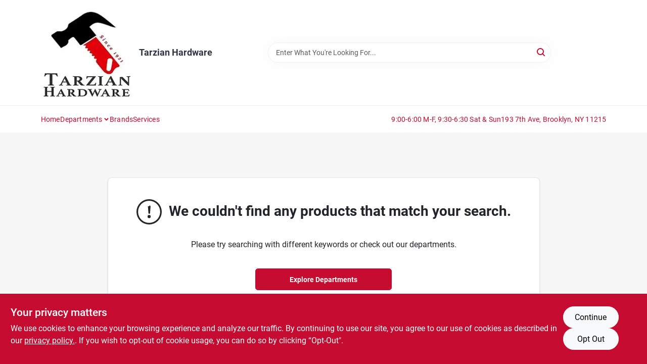

--- FILE ---
content_type: text/html
request_url: https://tarzianhardware.com/search?random=true
body_size: 61667
content:
<!DOCTYPE html>
<html lang="en">
	<head>
		<meta charset="utf-8" />
		<link rel="preconnect" href="https://maps.googleapis.com">
		<link rel="preconnect" href="https://storage.googleapis.com">
		<link rel="preconnect" href="https://images.ezad.io">
		<link rel="preconnect" href="https://api.ezadlive.com">
		<meta name="viewport" content="width=device-width, initial-scale=1.0, maximum-scale=2.0">


		
		<link href="https://static.ezadlive.com/fe/version2859/_app/immutable/assets/vendor.f0fcb5ba.css" rel="stylesheet">
		<link href="https://static.ezadlive.com/fe/version2859/_app/immutable/assets/0.1cbb51b9.css" rel="stylesheet">
		<link href="https://static.ezadlive.com/fe/version2859/_app/immutable/assets/login-module.7fe72062.css" rel="stylesheet">
		<link href="https://static.ezadlive.com/fe/version2859/_app/immutable/assets/main-footer.6c797e80.css" rel="stylesheet">
		<link href="https://static.ezadlive.com/fe/version2859/_app/immutable/assets/document-modal.a3b96a58.css" rel="stylesheet">
		<link href="https://static.ezadlive.com/fe/version2859/_app/immutable/assets/modal.577dbff6.css" rel="stylesheet">
		<link href="https://static.ezadlive.com/fe/version2859/_app/immutable/assets/cart-sidebar.bbe547ba.css" rel="stylesheet">
		<link href="https://static.ezadlive.com/fe/version2859/_app/immutable/assets/cart-items.08954f67.css" rel="stylesheet">
		<link href="https://static.ezadlive.com/fe/version2859/_app/immutable/assets/change-quantity.693882c3.css" rel="stylesheet">
		<link href="https://static.ezadlive.com/fe/version2859/_app/immutable/assets/recaptcha.ab6e1a2f.css" rel="stylesheet">
		<link href="https://static.ezadlive.com/fe/version2859/_app/immutable/assets/bogo-discount-card.2b8bc076.css" rel="stylesheet">
		<link href="https://static.ezadlive.com/fe/version2859/_app/immutable/assets/locations-modal.8c32552f.css" rel="stylesheet">
		<link href="https://static.ezadlive.com/fe/version2859/_app/immutable/assets/big-map.bdb2e239.css" rel="stylesheet">
		<link href="https://static.ezadlive.com/fe/version2859/_app/immutable/assets/_page.ee24268f.css" rel="stylesheet">
		<link href="https://static.ezadlive.com/fe/version2859/_app/immutable/assets/product-card.8c7218bf.css" rel="stylesheet">
		<link href="https://static.ezadlive.com/fe/version2859/_app/immutable/assets/paginator-with-links.3eb3ead3.css" rel="stylesheet">
		<link href="https://static.ezadlive.com/fe/version2859/_app/immutable/assets/paginator.12bdcbbb.css" rel="stylesheet">
		<link href="https://static.ezadlive.com/fe/version2859/_app/immutable/assets/filter-item.7ff41a8f.css" rel="stylesheet"><title>Tarzian Hardware</title><!-- HEAD_svelte-145cly0_START --><!-- Project: undefined - Channel Id: 34 - Version: 2840 - Release Latest Version: undefined -->   <meta name="msapplication-TileColor" content="#da532c"> <meta name="theme-color" content="#ffffff"> <link rel="icon" type="image/x-icon" href="https://storage.googleapis.com/content.ezadtv.com/2025/03/14/67d447efdd51f_tarzan_logo.png"> <link rel="icon" type="image/png" sizes="32x32" href="https://storage.googleapis.com/content.ezadtv.com/2025/03/14/67d447efdd51f_tarzan_logo.png"> <link rel="apple-touch-icon" sizes="180x180" href="https://storage.googleapis.com/content.ezadtv.com/2025/03/14/67d447efdd51f_tarzan_logo.png">  <meta name="twitter:title" content="Tarzian Hardware: Family-Run Store for Home &amp; Garden Supplies"> <meta name="og:title" content="Tarzian Hardware: Family-Run Store for Home &amp; Garden Supplies"> <meta property="og:title" content="Tarzian Hardware: Family-Run Store for Home &amp; Garden Supplies">  <meta name="description" content="Buy undefined at Tarzian Hardware. Likewise, Explore top-selling air conditioners, pest control solutions, and home improvement products at our store."> <meta name="twitter:description" content="Buy undefined at Tarzian Hardware. Likewise, Explore top-selling air conditioners, pest control solutions, and home improvement products at our store."> <meta name="og:description" content="Buy undefined at Tarzian Hardware. Likewise, Explore top-selling air conditioners, pest control solutions, and home improvement products at our store."> <meta property="og:description" content="Buy undefined at Tarzian Hardware. Likewise, Explore top-selling air conditioners, pest control solutions, and home improvement products at our store.">   <meta name="google-site-verification" content="ZWbEbCw1tjK6wAyM0qJlRRY84BplHd_IY0pbuqRVrwI"> <meta property="og:site_name" content="Tarzian Hardware"> <meta property="og:type" content="website"> <meta property="twitter:site" content="Tarzian Hardware"> <meta property="twitter:card" content="summary">  <!-- Google tag (gtag.js) --> <script async src="https://www.googletagmanager.com/gtag/js?id=G-FDWN2NFTL9"></script> <script> window.dataLayer = window.dataLayer || []; function gtag(){dataLayer.push(arguments);} gtag('js', new Date()); gtag('config', 'G-FDWN2NFTL9'); </script>   <script> window.dataLayerEz = window.dataLayerEz || []; window.dataLayerEz.push({'storeNumber': '', 'user_properties.store_number': ''}); </script>  <meta name="twitter:image:src" content="https://images.ezad.io/thumb/aHR0cHM6Ly9zdG9yYWdlLmdvb2dsZWFwaXMuY29tL2NvbnRlbnQuZXphZHR2LmNvbS8yMDI0LzA3LzA4LzIwMjQwNzA4XzY2OGM1N2RkMTdmYmQud2VicA.webp"> <meta name="twitter:image" content="https://images.ezad.io/thumb/aHR0cHM6Ly9zdG9yYWdlLmdvb2dsZWFwaXMuY29tL2NvbnRlbnQuZXphZHR2LmNvbS8yMDI0LzA3LzA4LzIwMjQwNzA4XzY2OGM1N2RkMTdmYmQud2VicA.webp"> <meta name="og:image" content="https://images.ezad.io/thumb/aHR0cHM6Ly9zdG9yYWdlLmdvb2dsZWFwaXMuY29tL2NvbnRlbnQuZXphZHR2LmNvbS8yMDI0LzA3LzA4LzIwMjQwNzA4XzY2OGM1N2RkMTdmYmQud2VicA.webp"> <meta property="og:image" content="https://images.ezad.io/thumb/aHR0cHM6Ly9zdG9yYWdlLmdvb2dsZWFwaXMuY29tL2NvbnRlbnQuZXphZHR2LmNvbS8yMDI0LzA3LzA4LzIwMjQwNzA4XzY2OGM1N2RkMTdmYmQud2VicA.webp">  <script type="application/ld+json">[{"@context":"https://schema.org","@type":"HardwareStore","name":"Tarzian Hardware","telephone":"718-788-4120","image":"https://images.ezad.io/thumb/aHR0cHM6Ly9zdG9yYWdlLmdvb2dsZWFwaXMuY29tL2NvbnRlbnQuZXphZHR2LmNvbS8yMDI0LzA3LzA4LzIwMjQwNzA4XzY2OGM1N2RkMTdmYmQud2VicA.webp","address":{"@type":"PostalAddress","streetAddress":"193 7th Ave","addressLocality":"Brooklyn","addressRegion":"NY","postalCode":"11215-3099","addressCountry":"USA"}},{"@context":"https://schema.org","@type":"WebSite","name":"Tarzian Hardware","url":"https://tarzianhardware.com/","alternateName":"Tarzian Hardware","potentialAction":[{"@type":"SearchAction","target":"https://tarzianhardware.com//search/?keyword={search_term_string}","query-input":"required name=search_term_string"}]},{"@context":"https://schema.org","@type":"Organization","legalName":"Tarzian Hardware","url":"https://tarzianhardware.com/","logo":"https://images.ezad.io/thumb/aHR0cHM6Ly9zdG9yYWdlLmdvb2dsZWFwaXMuY29tL2NvbnRlbnQuZXphZHR2LmNvbS8yMDI0LzA3LzA4LzIwMjQwNzA4XzY2OGM1N2RkMTdmYmQud2VicA.webp","sameAs":["https://www.instagram.com/tarzianhardware/"],"contactPoint":[{"@type":"ContactPoint","contactType":"customer service","telephone":"718-788-4120","email":"helpdesk@tarzianhardware.com"}]}]</script> <script >__EZ_STORE_SETTINGS = {"businessSlug":"Y6U436Q5F36R3MB2","stripePublishable":"","stripeLive":"","businessName":"Tarzian Hardware","favicon":"https://storage.googleapis.com/content.ezadtv.com/2025/03/14/67d447efdd51f_tarzan_logo.png","colors":{"primary":"#c60b30","secondary":"#f5973e","text":"#2f3540","background":"#F7F7F7","header":"#fff","headerLinkColor":"","headerText":"","navigation":"#fff","priceColor":"","promoPriceColor":"","storeColor":""},"layout":"default","font":"Roboto","logo":"https://images.ezad.io/thumb/aHR0cHM6Ly9zdG9yYWdlLmdvb2dsZWFwaXMuY29tL2NvbnRlbnQuZXphZHR2LmNvbS8yMDI0LzA3LzA4LzIwMjQwNzA4XzY2OGM1N2RkMTdmYmQud2VicA.webp","subscribeBannerImage":"url('https://storage.googleapis.com/content.ezadtv.com/2020/06/23/5ef2717d63744_TrueValue.jpg')","buyingFromAlert":{"background":"","textColor":"","visible":""},"homeAlert":{"visible":false,"text":"Closed January 1st","background":"primary","textColor":"white","fontSize":20,"fontWeight":"bolder","allowOverrideEvenBasicPlan":"","fontFamily":"","padding":"","rayyan":""},"text":{"featuredProductText":"","inStore":"In-Store","specialOrderWarning":"","outOfStock":"","noRentalItems":"There are no rental items","specialOrderTitle":"Special Order From True Value","specialOrderText":"Order this product for shipping to our store in 3-5 days.","trademark":"All product and company names are trademarks™ or registered® trademarks of their respective holders. Use of them does not imply any affiliation with or endorsement by them.","checkAvailability":"Call Your Local Store For Availability","emptyCart":"Cart is empty. Browse the website and add the things you like!","cartDeliveryDisclaimer":"","forRental":"","promoQuantityHeader":"","specialOrderTextByLocation":"","deliveryConfirmationText":"","vendorInStockText":"","vendorOutOfStockText":"","catalogInStockText":"","vendorSpecialOrderText":"","outOfStockText":"Call store for Availability","extraProductMessage":"","inStockText":"","customPurchaseTitle":"","customPurchaseText":"","tvCustomQtyMessage":"","tvCustomAvailableMessage":"","specialOrderFee":"","onlyXLeftText":"","footerConnectText":"","receiveMarketingText":""},"footer":{"links":"","facebookPage":"","showSslLogo":"","instagramPage":"","locations":null,"showLogo":"","hideBusinessName":"","modern":"","modernLocations":"","hideBuiltByEZAD":"","hideStoreHours":""},"products":{"inventoryItemsMin":"","itemsPerPage":48,"showVideos":false,"showDescription":true,"showSimilarProducts":true,"showQtyInWidgets":true,"sortOptions":"","defaultSorting":"relevancy","hideReg":false,"filterShowOutOfStock":true,"inStockProductRename":"","hideUpc":"","hideInStockCheckbox":"","disableOrdering":"","showThreeFiveDays":"","capitalizeTitle":"","regularPriceText":"","currencyPrefix":"","useOriginalTitle":"","hidePriceOutOfStock":"","disableSpecialOrdering":true,"showTopBrandProducts":"","showSimilarProductsByProduct":"","showDepartmentDropdownInSearch":"","getQuoteSpecial":"","hideProductLocation":"","getQuoteEmail":"","hideProductUnit":"","hiddenPriceText":"","syncHandlePromos":"","showPartnerInventories":"","hideQuantity":"","alwaysShowProp65":"","widgetPromoLabel":"","singlePromoLabel":"","hideBrandFromTitle":"","hideOutOfStockItems":"","showUnitInventory":"","showOutOfStockItems":"","hideRentalPrices":"","hidePrice":"","alwaysShowProductLocation":"","showSpecs":"","disableSearchBar":"","hideNotifyMeOption":"","hideDeliveryLocationsModal":"","hideSecondSpecialWarning":"","showModelNumber":"","showSortByCustomerPartNumberOnMyOrders":"","removeZoominEffect":"","hideAvailability":"","includeBrandInTitle":"","hideSpecialOrderBadgeAboveImage":"","hidePriceFilter":""},"departments":{"defaultSorting":"relevancy","skipAutoFormat":"","multiLevel":"","sortOptions":"","hideHeadersInMenu":"","collapseDepartmentsOnSearch":"","hideNoSubDeptTextInDeptList":"","description":"Check out our Electrical, Lawn & Garden, Outdoor Living & Patio, Hardware, and Plumbing products. Upgrade your home and garden with our quality selections. Shop online now or visit us at STORE_NAME_AND_LOCATION for all your essentials in one place!"},"brands":{"defaultSorting":"relevancy","showImages":true,"sortAlphabetical":"","capitalize":"","description":"Discover essential products from brands like Gardner Bender, Fresh Cab, and Charlotte Pipe. Equip your home and projects with the best supplies available. Start shopping now! Shop online now or visit us at STORE_NAME_AND_LOCATION to find everything you need!"},"cart":{"rewardMembers":false,"hideAddress":false,"specialOrderMessage":"","specialOrderDisclaimer":"Subject to Availability and seasonality from suppliers. If we cannot get it, you will be notified and refunded.","specialOrderBadge":"","specialOrderMessageTooltip":"You will receive shipping information over email within the next business day","empty":"Cart is empty. Browse the website and add the things you like!","submittedOrderImage":"","confirmationText":"","deliveryDisclaimer":"","taxJar":"","hideShipping":"","showSpecialOrderDays":"","enableDeliveryDate":"","promos":"","allowSpecialOrderVendors":[1759],"taxDisclaimer":"We are confirming your items are available, you will receive an update shortly. ","additionalCountries":"","showCardProviders":"","taxExemptionCheck":"","discountEligibilityCheck":"","hideVendorInSpecialOrder":"","refundInfo":"","deliveryZipsAllowed":"","allowedZips":"","disclaimer":"","allowSavedCarts":"","hideTax":"","hideDeliveryZipcode":"","cartModal":"","deferCapture":"","pickupDistanceLimit":"","alwaysRequireAddress":"","showUnitPrice":"","distanceModal":"","showCheckoutCbLayout":"","hideUnitedStatesDeliveryOption":"","restrictedStatesForShipping":"","restrictedStatesMessage":"","hideSpecialOrderMessage":"","rdcAware":"","guestCheckoutWithPaypalOnly":"","allowRecurringOrders":"","mergeAdditionalFeeWithSubtotal":"","displayRecurringOrdersSectionBorder":"","hidePickupZipcode":"","enableMarketingEmailsByDefault":"","enableShareCartLink":"","hideSpecialOrderBadge":"","showShippingRateDisclaimer":"","dummyPostalCode":"","receiveMarketing":"","receiveSms":""},"admin":{"showStats":true,"showOrderLocationFilters":true,"orders":"","hideSecondStep":"","RSCOptions":"","showContractors":"","orderTimeZone":"","hideInStorePingOption":true,"autoSelectStore":"","enableNewOrderNotification":"","hideBusinessNameFromHeaderOnMobile":"","showAvailableFulfilmentOptions":"","defaultSelectedStore":"","allowOverridingDeliveryCharges":"","enableTaxWaiverIfExempt":"","hideGuestCheckout":"","enableRequestAQuoteFeature":"","googleMapDirection":"","hidePhoneLoginOption":""},"testimonials":{"1":"","2":""},"liveChatCode":"","storeNumber":"","logoMaxWidth":"","logoMaxHeight":"","signup":{"extraFields":""},"contactUs":{"hideEmail":false},"logoSize":"","navigationBackground":"","whiteHeader":"","lightNav":"","displayName":"Tarzian Hardware","domain":"tarzianhardware","newOrderEmails":"helpdesk@tarzianhardware.com","contactEmail":"helpdesk@tarzianhardware.com","company":"truevalue_ecommerce","navigation":[{"name":"home"},{"name":"departments"},{"name":"brands"},{"name":"About Us","align":"right"}],"demo":true,"homepageBanner":"","search":{"checkboxFilters":""},"timezone":"","meta":{"description":"We have some of the best selections of products at great prices! Our friendly website is here to assist you with all of your purchasing needs. Feel free to contact us if you have any questions!","loginDescription":"Get discounts & savings when you register for an account today!","mainImage":"","loginTitle":"","departmentsDescription":"Find everything you need in the departments at [store_name], conveniently located in [city], [state].","departmentsTitle":"See Our Departments At STORE_NAME","brandsDescription":"Shop [store_name] for the best brands in [city], [state]. Quality tools and supplies for every project.","brandsTitle":"Hunt for Your Ideal Brands at STORE_NAME","searchPageDescription":"Buy [search_term] at [store_name]. Likewise, Explore top-selling air conditioners, pest control solutions, and home improvement products at our store."},"directory":"www-truevalue-ecommerce/store-tarzianhardware-6803","overrideSubscribeImage":"","tax_rate":"","adminNavigation":"","showPhoneInNavigation":"","emailNavLink":"","onlyFeatured":"","navigationLayout":"","aboutUsLocations":"","customLayout":"","showAdvancedSetting":"","principles":"","registrationOptions":{"companyInput":"","hideFromHeader":""},"locationData":{"Millhouse":"","Wildey":""},"testKey":"","business":"","authData":"","aboutUsEmails":"","logoLink":"","showConsultationReport":"","dynamicMap":"","customCss":"","extraProductMessage":"","styles":{"vendorInStockClasses":"","catalogInStockClasses":"","rentalFilterNodeClasses":""},"logoMaxheight":"","undefined":"","specialPricePositionBottom":"","aboutUsTitle":"","aboutUsTitleHidden":"","showLocationPhoneInNav":"","business_telephone":"","business_address":"","business_city":"","business_state":"","business_country":"","ecommercePlan":"null","tvRDC":"","dibRSC":"","e2Warehouse":"","logoPrint":"","business_zipcode":"","business_email":"","rentals":{"disableLocationSelection":"","allowDeliveryLocations":"","hideFulfillmentOptions":"","rentalContactText":"","disableContactForm":"","rentalInStockText":"","disclaimer":"","submitFormDisclaimerTop":"","submitFormDisclaimerBottom":"","rentalReserveText":"","hideUpc":"","verbiage":""},"aboutUs":{"hideContactUsOption":""},"localAd":{"hideLocalAdNavLink":true},"header":{"locationSelector":"","modern":"","MyOrdersText":"","languages":""},"navStyle":{"links":"","locationSelector":""},"e2ReportExemption":"","svelte":"","null":"","aiSettings":{"useAIProductsTable":"","useAIProductsCategories":"","excludeAIProductsTable":""},"logoAltText":"","partner_businesses":""}</script>  <script >__EZ_PREGEN = 0</script> <script >__EZ_TV_ECOM_PLAN = 'E2P'</script> <script >__EZ_TVR_NAME = "True Value Rewards"</script> <script >__EZ_IS_TRUEVALUE = false</script>  <style data-svelte-h="svelte-1ke9ioy">/* embed the latin fonts directly */
    @font-face {
      font-family: 'Roboto';
      font-style: normal;
      font-weight: 300;
      font-display: swap;
      src: url(https://static.ezadlive.com/fonts/KFOlCnqEu92Fr1MmSU5fBBc4.woff2) format('woff2');
      unicode-range: U+0000-00FF, U+0131, U+0152-0153, U+02BB-02BC, U+02C6, U+02DA, U+02DC, U+0304, U+0308, U+0329, U+2000-206F, U+2074, U+20AC, U+2122, U+2191, U+2193, U+2212, U+2215, U+FEFF, U+FFFD;
    }
    @font-face {
      font-family: 'Roboto';
      font-style: normal;
      font-weight: 400;
      font-display: swap;
      src: url(https://static.ezadlive.com/fonts/KFOmCnqEu92Fr1Mu4mxK.woff2) format('woff2');
      unicode-range: U+0000-00FF, U+0131, U+0152-0153, U+02BB-02BC, U+02C6, U+02DA, U+02DC, U+0304, U+0308, U+0329, U+2000-206F, U+2074, U+20AC, U+2122, U+2191, U+2193, U+2212, U+2215, U+FEFF, U+FFFD;
    }
    @font-face {
      font-family: 'Roboto';
      font-style: normal;
      font-weight: 700;
      font-display: swap;
      src: url(https://static.ezadlive.com/fonts/KFOlCnqEu92Fr1MmWUlfBBc4.woff2) format('woff2');
      unicode-range: U+0000-00FF, U+0131, U+0152-0153, U+02BB-02BC, U+02C6, U+02DA, U+02DC, U+0304, U+0308, U+0329, U+2000-206F, U+2074, U+20AC, U+2122, U+2191, U+2193, U+2212, U+2215, U+FEFF, U+FFFD;
    }</style>  <link rel="stylesheet" type="text/css" media="print" href="https://static.ezadlive.com/fonts/font-roboto.css" onload="this.media='all';"><style>
:root {
  --primary: #c60b30;
  --bs-primary: #c60b30;
  --secondary: #f5973e;
  --bs-secondary: #f5973e;
  --text: #2f3540;
  --bs-text: #2f3540;
  --background: #F7F7F7;
  --bs-background: #F7F7F7;
  --header: #fff;
  --bs-header: #fff;
  --headerLinkColor: var(--bs-primary);
  --bs-headerLinkColor: #fff;
  --headerText: var(--text);
  --bs-headerText: #fff;
  --navigation: #fff;
  --bs-navigation: #fff;
  --priceColor: #fff;
  --bs-priceColor: #fff;
  --promoPriceColor: #fff;
  --bs-promoPriceColor: #fff;
  --storeColor: #fff;
  --bs-storeColor: #fff;
  --brandPrimary: #c60b30;
  --headerLinkColorInv: #fff;
  --navigationLinkColor: var(--bs-primary);
  --navigationText: var(--text);
  --navigationFontSize: 14px;
  --font: Roboto;
}
</style><!-- HEAD_svelte-145cly0_END --><!-- HEAD_svelte-rn6tfp_START --><meta name="robots" content="noindex"> <link rel="canonical" href="https://tarzianhardware.com/search?random=true"><!-- HEAD_svelte-rn6tfp_END -->

		<style>
			.text-success-dark {
				color: #124A1F !important;
			}
		</style>
	</head>
	<body data-sveltekit-preload-data="hover">
	<noscript><iframe src='https://www.googletagmanager.com/ns.html?id=GTM-PPF9G4N' height='0' width='0' style='display:none;visibility:hidden'></iframe></noscript>
		<div style="display: contents">     <button class="skip-link svelte-1yub3rk" data-svelte-h="svelte-mn0oll">Skip to content</button> <div>  <header id="mainHeader" class="main-header position-relative  TarzianHardware svelte-1pee0jg"><div class="container gap-3 d-flex flex-column flex-lg-row align-items-center justify-content-center justify-content-lg-between py-3"> <button class="d-block nav-icon d-lg-none mobile-menu-button " aria-label="Menu"><span></span></button> <div class="d-flex flex-column flex-md-row align-items-center"><a href="/" class="brand text-white " aria-label="Tarzian Hardware Home" rel="prefetch"><img src="https://images.ezad.io/thumb/aHR0cHM6Ly9zdG9yYWdlLmdvb2dsZWFwaXMuY29tL2NvbnRlbnQuZXphZHR2LmNvbS8yMDI0LzA3LzA4LzIwMjQwNzA4XzY2OGM1N2RkMTdmYmQud2VicA.webp" id="logo-img" alt="Tarzian Hardware" style="" class="logo-width svelte-1pee0jg" width="100%" height="100%"></a> <div class="h5 fw-bold mt-3 mb-0 mt-md-0 ms-md-3 comp-text" style="color: ">Tarzian Hardware</div></div> <form id="searchForm" name="search" role="search" class="search-wrapper position-relative svelte-om0n6w"><input aria-label="Search Term" class="form-control autosuggest svelte-om0n6w" type="text" placeholder="Enter What You're Looking For..." loading="lazy" value=""> <button type="submit" aria-label="Search" class="btn-search-custom svelte-om0n6w" data-svelte-h="svelte-6o76ou"><svg width="16" height="16" xmlns="http://www.w3.org/2000/svg" xmlns:xlink="http://www.w3.org/1999/xlink"><defs data-v-6d71ba7e=""><filter data-v-6d71ba7e="" x="-8.1%" y="-113.8%" width="116.2%" height="327.5%" filterUnits="objectBoundingBox"><feMorphology data-v-6d71ba7e="" radius=".5" operator="dilate" in="SourceAlpha" result="shadowSpreadOuter1"></feMorphology><feOffset data-v-6d71ba7e="" in="shadowSpreadOuter1" result="shadowOffsetOuter1"></feOffset><feGaussianBlur data-v-6d71ba7e="" stdDeviation="15" in="shadowOffsetOuter1" result="shadowBlurOuter1"></feGaussianBlur><feComposite data-v-6d71ba7e="" in="shadowBlurOuter1" in2="SourceAlpha" operator="out" result="shadowBlurOuter1"></feComposite><feColorMatrix data-v-6d71ba7e="" values="0 0 0 0 0.13236882 0 0 0 0 0.171002098 0 0 0 0 0.285297781 0 0 0 0.04 0" in="shadowBlurOuter1"></feColorMatrix></filter><rect data-v-6d71ba7e="" x="0" y="0" width="560" height="40" rx="20"></rect></defs><g data-v-6d71ba7e="" fill="none" fill-rule="evenodd"><path data-v-6d71ba7e="" fill="#FFF" d="M-884-28H556v1536H-884z"></path><g data-v-6d71ba7e="" transform="translate(-529 -11)"><use data-v-6d71ba7e="" fill="#000" filter="url(#a)" xlink:href="#b"></use><use data-v-6d71ba7e="" stroke="currentColor" fill="#FFF" xlink:href="#b"></use></g><g data-v-6d71ba7e="" stroke-width="2" transform="translate(1 1)" stroke="currentColor" stroke-linecap="round" stroke-linejoin="round"><circle data-v-6d71ba7e="" cx="6" cy="6" r="6"></circle><path data-v-6d71ba7e="" d="M14 14l-3.758-3.758"></path></g></g></svg></button> </form> <div class="d-flex align-items-center cart-wrapper  svelte-17u9cvc" style="z-index: 1;">     </div></div> </header>  <nav class="navbar p-0 navbar-light main-nav  collapsed   svelte-t4umeu" id="mainNav"> <div class="container pb-3 pb-lg-0 w-100 h-100 align-items-start"><div class="px-2 px-lg-0 w-100"><div class="d-flex justify-content-end mt-4 d-lg-none mb-n2 w-100"><button class="toggle-menu-bt" id="toggle-menu-bt" aria-label="Menu" data-svelte-h="svelte-1bfgfmg"><svg xmlns="http://www.w3.org/2000/svg" fill="none" width="32" viewBox="0 0 24 24" stroke-width="2" stroke="currentColor"><path stroke-linecap="round" stroke-linejoin="round" d="M6 18L18 6M6 6l12 12"></path></svg></button></div> <ul class="navbar-nav flex-column flex-lg-row flex-wrap "><li class="nav-item  left   svelte-t4umeu"><a href="/" class="nav-link text-capitalize home" style="font-size: " rel="prefetch">Home </a> </li><li class="nav-item b-nav-dropdown dropdown left   svelte-t4umeu"><button tabindex="0" class=" c-dropdown h-100 d-flex align-items-center main-link justify-content-between svelte-nnj2yx" aria-expanded="false" aria-controls="departments-menu"><a class="nav-link text-capitalize svelte-nnj2yx" href="/departments" style="fontSize: ">Departments</a> <svg fill="none" class="ms-1 caret svelte-nnj2yx" width="10" height="6" xmlns="http://www.w3.org/2000/svg"><path d="M7.5 1.5l-3 3-3-3" stroke="currentColor" stroke-linecap="round" stroke-linejoin="round" stroke-width="2" class="svelte-nnj2yx"></path></svg>   </button> </li><li class="nav-item  left   svelte-t4umeu"><a href="/brands" class="nav-link text-capitalize " style="font-size: " rel="prefetch">Brands </a> </li><li class="nav-item  left   svelte-t4umeu"><a href="/services" class="nav-link text-capitalize " style="font-size: " rel="prefetch">Services </a> </li><li class="nav-item  right   svelte-t4umeu"><a href="/store-info" class="nav-link text-capitalize " style="font-size: " rel="prefetch">9:00-6:00 M-F, 9:30-6:30 Sat &amp; Sun </a> </li><li class="nav-item  right   svelte-t4umeu"><a href="/location" class="nav-link text-capitalize " style="font-size: " rel="prefetch">193 7th Ave, Brooklyn, NY 11215 </a> </li>   </ul></div></div> </nav>   <div> <main><div class="container search-container  svelte-141ptr8"> <div class="row justify-content-center"> <div class="col-lg-9"><div class="w-100 position-relative"></div> </div></div></div> </main></div>  <div> </div> <div id="user-consent-banner" class="consent-banner row m-0 alert alert-info alert-dismissible top-bg-1 hide-consent-banner svelte-wa0yp2" role="alert"><div class="d-flex flex-column flex-md-row justify-content-between gap-4"><div data-svelte-h="svelte-1dkqoer"><div class="h4">Your privacy matters</div> <p class="lead svelte-wa0yp2" id="cookie-consent-text">We use cookies to enhance your browsing experience and analyze our traffic. By continuing to use our site, you agree to our use of cookies as described in our <a href="/privacy-policy" target="_blank" rel="noopener noreferrer" aria-label="privacy policy (opens in a new tab)">privacy policy.</a>. If you wish to opt-out of cookie usage, you can do so by clicking “Opt-Out&quot;.</p></div> <div class="d-flex flex-md-column align-items-center gap-3 action-btn svelte-wa0yp2"><button type="button" class="lead btn btn-light rounded-pill action-btn text-nowrap svelte-wa0yp2" data-dismiss="alert" aria-label="Continue" data-svelte-h="svelte-6eb4ps">Continue</button> <button type="button" class="lead btn btn-light action-btn rounded-pill text-nowrap svelte-wa0yp2" data-dismiss="alert" aria-label="Opt Out" data-svelte-h="svelte-1fjazhb">Opt Out</button></div></div></div>  </div> 
			
			<script>
				{
					__sveltekit_e6s8vk = {
						assets: "https://static.ezadlive.com/fe/version2859",
						base: new URL(".", location).pathname.slice(0, -1),
						env: {}
					};

					const element = document.currentScript.parentElement;

					const data = [{"type":"data","data":(function(a){a.businessSlug="Y6U436Q5F36R3MB2";a.stripePublishable="";a.stripeLive="";a.businessName="Tarzian Hardware";a.favicon="https://storage.googleapis.com/content.ezadtv.com/2025/03/14/67d447efdd51f_tarzan_logo.png";a.colors={primary:"#c60b30",secondary:"#f5973e",text:"#2f3540",background:"#F7F7F7",header:"#fff",headerLinkColor:"",headerText:"",navigation:"#fff",priceColor:"",promoPriceColor:"",storeColor:""};a.layout="default";a.font="Roboto";a.logo="https://images.ezad.io/thumb/aHR0cHM6Ly9zdG9yYWdlLmdvb2dsZWFwaXMuY29tL2NvbnRlbnQuZXphZHR2LmNvbS8yMDI0LzA3LzA4LzIwMjQwNzA4XzY2OGM1N2RkMTdmYmQud2VicA.webp";a.subscribeBannerImage="url('https://storage.googleapis.com/content.ezadtv.com/2020/06/23/5ef2717d63744_TrueValue.jpg')";a.buyingFromAlert={background:"",textColor:"",visible:""};a.homeAlert={visible:false,text:"Closed January 1st",background:"primary",textColor:"white",fontSize:20,fontWeight:"bolder",allowOverrideEvenBasicPlan:"",fontFamily:"",padding:"",rayyan:""};a.text={featuredProductText:"",inStore:"In-Store",specialOrderWarning:"",outOfStock:"",noRentalItems:"There are no rental items",specialOrderTitle:"Special Order From True Value",specialOrderText:"Order this product for shipping to our store in 3-5 days.",trademark:"All product and company names are trademarks™ or registered® trademarks of their respective holders. Use of them does not imply any affiliation with or endorsement by them.",checkAvailability:"Call Your Local Store For Availability",emptyCart:"Cart is empty. Browse the website and add the things you like!",cartDeliveryDisclaimer:"",forRental:"",promoQuantityHeader:"",specialOrderTextByLocation:"",deliveryConfirmationText:"",vendorInStockText:"",vendorOutOfStockText:"",catalogInStockText:"",vendorSpecialOrderText:"",outOfStockText:"Call store for Availability",extraProductMessage:"",inStockText:"",customPurchaseTitle:"",customPurchaseText:"",tvCustomQtyMessage:"",tvCustomAvailableMessage:"",specialOrderFee:"",onlyXLeftText:"",footerConnectText:"",receiveMarketingText:""};a.footer={links:"",facebookPage:"",showSslLogo:"",instagramPage:"",locations:null,showLogo:"",hideBusinessName:"",modern:"",modernLocations:"",hideBuiltByEZAD:"",hideStoreHours:""};a.products={inventoryItemsMin:"",itemsPerPage:48,showVideos:false,showDescription:true,showSimilarProducts:true,showQtyInWidgets:true,sortOptions:"",defaultSorting:"relevancy",hideReg:false,filterShowOutOfStock:true,inStockProductRename:"",hideUpc:"",hideInStockCheckbox:"",disableOrdering:"",showThreeFiveDays:"",capitalizeTitle:"",regularPriceText:"",currencyPrefix:"",useOriginalTitle:"",hidePriceOutOfStock:"",disableSpecialOrdering:true,showTopBrandProducts:"",showSimilarProductsByProduct:"",showDepartmentDropdownInSearch:"",getQuoteSpecial:"",hideProductLocation:"",getQuoteEmail:"",hideProductUnit:"",hiddenPriceText:"",syncHandlePromos:"",showPartnerInventories:"",hideQuantity:"",alwaysShowProp65:"",widgetPromoLabel:"",singlePromoLabel:"",hideBrandFromTitle:"",hideOutOfStockItems:"",showUnitInventory:"",showOutOfStockItems:"",hideRentalPrices:"",hidePrice:"",alwaysShowProductLocation:"",showSpecs:"",disableSearchBar:"",hideNotifyMeOption:"",hideDeliveryLocationsModal:"",hideSecondSpecialWarning:"",showModelNumber:"",showSortByCustomerPartNumberOnMyOrders:"",removeZoominEffect:"",hideAvailability:"",includeBrandInTitle:"",hideSpecialOrderBadgeAboveImage:"",hidePriceFilter:""};a.departments={defaultSorting:"relevancy",skipAutoFormat:"",multiLevel:"",sortOptions:"",hideHeadersInMenu:"",collapseDepartmentsOnSearch:"",hideNoSubDeptTextInDeptList:"",description:"Check out our Electrical, Lawn & Garden, Outdoor Living & Patio, Hardware, and Plumbing products. Upgrade your home and garden with our quality selections. Shop online now or visit us at STORE_NAME_AND_LOCATION for all your essentials in one place!"};a.brands={defaultSorting:"relevancy",showImages:true,sortAlphabetical:"",capitalize:"",description:"Discover essential products from brands like Gardner Bender, Fresh Cab, and Charlotte Pipe. Equip your home and projects with the best supplies available. Start shopping now! Shop online now or visit us at STORE_NAME_AND_LOCATION to find everything you need!"};a.cart={rewardMembers:false,hideAddress:false,specialOrderMessage:"",specialOrderDisclaimer:"Subject to Availability and seasonality from suppliers. If we cannot get it, you will be notified and refunded.",specialOrderBadge:"",specialOrderMessageTooltip:"You will receive shipping information over email within the next business day",empty:"Cart is empty. Browse the website and add the things you like!",submittedOrderImage:"",confirmationText:"",deliveryDisclaimer:"",taxJar:"",hideShipping:"",showSpecialOrderDays:"",enableDeliveryDate:"",promos:"",allowSpecialOrderVendors:[1759],taxDisclaimer:"We are confirming your items are available, you will receive an update shortly. ",additionalCountries:"",showCardProviders:"",taxExemptionCheck:"",discountEligibilityCheck:"",hideVendorInSpecialOrder:"",refundInfo:"",deliveryZipsAllowed:"",allowedZips:"",disclaimer:"",allowSavedCarts:"",hideTax:"",hideDeliveryZipcode:"",cartModal:"",deferCapture:"",pickupDistanceLimit:"",alwaysRequireAddress:"",showUnitPrice:"",distanceModal:"",showCheckoutCbLayout:"",hideUnitedStatesDeliveryOption:"",restrictedStatesForShipping:"",restrictedStatesMessage:"",hideSpecialOrderMessage:"",rdcAware:"",guestCheckoutWithPaypalOnly:"",allowRecurringOrders:"",mergeAdditionalFeeWithSubtotal:"",displayRecurringOrdersSectionBorder:"",hidePickupZipcode:"",enableMarketingEmailsByDefault:"",enableShareCartLink:"",hideSpecialOrderBadge:"",showShippingRateDisclaimer:"",dummyPostalCode:"",receiveMarketing:"",receiveSms:""};a.admin={showStats:true,showOrderLocationFilters:true,orders:"",hideSecondStep:"",RSCOptions:"",showContractors:"",orderTimeZone:"",hideInStorePingOption:true,autoSelectStore:"",enableNewOrderNotification:"",hideBusinessNameFromHeaderOnMobile:"",showAvailableFulfilmentOptions:"",defaultSelectedStore:"",allowOverridingDeliveryCharges:"",enableTaxWaiverIfExempt:"",hideGuestCheckout:"",enableRequestAQuoteFeature:"",googleMapDirection:"",hidePhoneLoginOption:""};a.testimonials={"1":"","2":""};a.liveChatCode="";a.storeNumber="";a.logoMaxWidth="";a.logoMaxHeight="";a.signup={extraFields:""};a.contactUs={hideEmail:false};a.logoSize="";a.navigationBackground="";a.whiteHeader="";a.lightNav="";a.displayName="Tarzian Hardware";a.domain="tarzianhardware";a.newOrderEmails="helpdesk@tarzianhardware.com";a.contactEmail="helpdesk@tarzianhardware.com";a.company="truevalue_ecommerce";a.navigation=[{name:"home"},{name:"departments"},{name:"brands"},{name:"About Us",align:"right"}];a.demo=true;a.homepageBanner="";a.search={checkboxFilters:""};a.timezone="";a.meta={description:"We have some of the best selections of products at great prices! Our friendly website is here to assist you with all of your purchasing needs. Feel free to contact us if you have any questions!",loginDescription:"Get discounts & savings when you register for an account today!",mainImage:"",loginTitle:"",departmentsDescription:"Find everything you need in the departments at [store_name], conveniently located in [city], [state].",departmentsTitle:"See Our Departments At STORE_NAME",brandsDescription:"Shop [store_name] for the best brands in [city], [state]. Quality tools and supplies for every project.",brandsTitle:"Hunt for Your Ideal Brands at STORE_NAME",searchPageDescription:"Buy [search_term] at [store_name]. Likewise, Explore top-selling air conditioners, pest control solutions, and home improvement products at our store."};a.directory="www-truevalue-ecommerce/store-tarzianhardware-6803";a.overrideSubscribeImage="";a.tax_rate="";a.adminNavigation="";a.showPhoneInNavigation="";a.emailNavLink="";a.onlyFeatured="";a.navigationLayout="";a.aboutUsLocations="";a.customLayout="";a.showAdvancedSetting="";a.principles="";a.registrationOptions={companyInput:"",hideFromHeader:""};a.locationData={Millhouse:"",Wildey:""};a.testKey="";a.business="";a.authData="";a.aboutUsEmails="";a.logoLink="";a.showConsultationReport="";a.dynamicMap="";a.customCss="";a.extraProductMessage="";a.styles={vendorInStockClasses:"",catalogInStockClasses:"",rentalFilterNodeClasses:""};a.logoMaxheight="";a.undefined="";a.specialPricePositionBottom="";a.aboutUsTitle="";a.aboutUsTitleHidden="";a.showLocationPhoneInNav="";a.business_telephone="";a.business_address="";a.business_city="";a.business_state="";a.business_country="";a.ecommercePlan="null";a.tvRDC="";a.dibRSC="";a.e2Warehouse="";a.logoPrint="";a.business_zipcode="";a.business_email="";a.rentals={disableLocationSelection:"",allowDeliveryLocations:"",hideFulfillmentOptions:"",rentalContactText:"",disableContactForm:"",rentalInStockText:"",disclaimer:"",submitFormDisclaimerTop:"",submitFormDisclaimerBottom:"",rentalReserveText:"",hideUpc:"",verbiage:""};a.aboutUs={hideContactUsOption:""};a.localAd={hideLocalAdNavLink:true};a.header={locationSelector:"",modern:"",MyOrdersText:"",languages:""};a.navStyle={links:"",locationSelector:""};a.e2ReportExemption="";a.svelte="";a.null="";a.aiSettings={useAIProductsTable:"",useAIProductsCategories:"",excludeAIProductsTable:""};a.logoAltText="";a.partner_businesses="";return {storeSettings:a,validStores:["7780","7780"],brandPlugins:[],gmapsKey:null,tvEcomPlan:"E2P",tvrName:"True Value Rewards",isTrueValue:false,theme:"default",devOptions:null,business:{business_id:"7780",partner_business:"7780",business_name:"Tarzian Hardware",meta_description:"Discover Tarzian Hardware's family-run store for home repair & gardening supplies since 1921. Quality products & personalized service!",meta_title:"Tarzian Hardware: Family-Run Store for Home & Garden Supplies",company:"emery",company_logo:"https://storage.googleapis.com/content.ezadtv.com/2023/10/02/651ad7575650d_Tarzian.jpg",google_verify_code:"ZWbEbCw1tjK6wAyM0qJlRRY84BplHd_IY0pbuqRVrwI",business_zipcode:"11215-3099",business_address:"193 7th Ave",business_state:"NY",business_city:"Brooklyn",business_country:"USA",google_search_console:"",google_analytics:"\u003C!-- Google tag (gtag.js) --> \u003Cscript async src=\"https://www.googletagmanager.com/gtag/js?id=G-FDWN2NFTL9\">\u003C/script> \u003Cscript> window.dataLayer = window.dataLayer || []; function gtag(){dataLayer.push(arguments);} gtag('js', new Date()); gtag('config', 'G-FDWN2NFTL9'); \u003C/script>",facebook_pixel:"",live_chat:null,gtag_conversion_id:null,facebook_link:null,twitter_link:null,youtube_link:null,instagram_link:"https://www.instagram.com/tarzianhardware/",googleplus_link:null,linkedin_link:null,pinterest_link:null,business_telephone:"718-788-4120",contact_email:"helpdesk@tarzianhardware.com",truevalue_ecommerce_plan:null,other_ecommerce_plan:"E2P",store_number:"6803",release_channel_id:"55",release_version:"2859",release_channel_category:"default",release_project:"svelte",release_latest_version:"2859",website_theme:"default",pickup_pdp_message:null,sitemap_plan:"e1",is_truevalue_ecommerce:"1",backlink_text:null,company_billing:"11",paint_enabled:"0",is_bm_module_enabled:"0",currency_code:"usd"},details:{business_slug:"Y6U436Q5F36R3MB2",business_name:"Tarzian Hardware",website_domain:"https://tarzianhardware.com/",store_number:"6803",company:"emery",meta_description:"Discover Tarzian Hardware's family-run store for home repair & gardening supplies since 1921. Quality products & personalized service!",meta_title:"Tarzian Hardware: Family-Run Store for Home & Garden Supplies",business_zipcode:"11215-3099",business_state:"NY",business_telephone:"718-788-4120",business_address:"193 7th Ave",business_city:"Brooklyn",business_country:"USA",hours:"{\"mon\":{\"open\":\"09:00 AM\",\"close\":\"06:00 PM\",\"closed\":false},\"tue\":{\"open\":\"09:00 AM\",\"close\":\"06:00 PM\",\"closed\":false},\"wed\":{\"open\":\"09:00 AM\",\"close\":\"06:00 PM\",\"closed\":false},\"thu\":{\"open\":\"09:00 AM\",\"close\":\"06:00 PM\",\"closed\":false},\"fri\":{\"open\":\"09:00 AM\",\"close\":\"06:00 PM\",\"closed\":false},\"sat\":{\"open\":\"09:30 AM\",\"close\":\"06:30 PM\",\"closed\":false},\"sun\":{\"open\":\"09:30 AM\",\"close\":\"06:30 PM\",\"closed\":false}}",latitude:40.6709,longitude:-73.9779,facebook_link:null,twitter_link:null,instagram_link:"https://www.instagram.com/tarzianhardware/",youtube_link:null,linkedin_link:null,googleplus_link:null,pinterest_link:null,snapchat_link:null,show_stock_level:"1",show_oos_special:0,show_competitors:0,pickup_enabled:0,delivery_enabled:0,shipping_enabled:0,ship_to_home_enabled:0,special_enabled:1,pickup_payment:"store",delivery_fee:"5.00",delivery_locations:[],delivery_payment:"website",shipping_destination:"store",shipping_base_price:"5.00",shipping_extra_price:"2.00",shipping_extra_max:"0",default_product_weight:null,default_recurring_product_weight:null,default_product_width:null,default_product_height:null,default_product_length:null,shipping_states:[],tax_type:"checkout",tax_rate:"8.875",account_field_info:null,stripe_account_id:"acct_1NuzWiB6VDannRY3",stripe_account_id_mig:"acct_1NuzWiB6VDannRY3",stripe_live:"1",stripe_migrated:"1",stripe_fee_percent:"0.85",company_logo:"https://storage.googleapis.com/content.ezadtv.com/2023/10/02/651ad7575650d_Tarzian.jpg",contact_link:null,contact_email:"helpdesk@tarzianhardware.com",hours_of_operation:"{\"sun\":{\"open\":\"09:00 AM\",\"close\":\"06:30 PM\",\"closed\":false},\"mon\":{\"open\":\"09:30 AM\",\"close\":\"06:00 PM\",\"closed\":false},\"tue\":{\"open\":\"09:30 AM\",\"close\":\"06:00 PM\",\"closed\":false},\"wed\":{\"open\":\"09:30 AM\",\"close\":\"06:00 PM\",\"closed\":false},\"thu\":{\"open\":\"09:30 AM\",\"close\":\"06:00 PM\",\"closed\":false},\"fri\":{\"open\":\"09:30 AM\",\"close\":\"06:00 PM\",\"closed\":false},\"sat\":{\"open\":\"09:00 AM\",\"close\":\"06:30 PM\",\"closed\":false}}",website_url:"https://tarzianhardware.com/",color:null,product_email_frequency:null,new_customer_email:"1",order_sms_number:null,changelog_last_viewed:null,demo:"0",sms_notifications_enabled:"0",outbound_sms_number:null,use_multilevel_categories:"1",adyen_config_public:null,payment_provider:"stripe",currency_code:"usd",defer_cc_capture:"1",plugnpay_config:null,delivery_settings:{delivery_disclaimer:"",time_ranges:[{day:"mon",from:"",to:""},{day:"tue",from:"",to:""},{day:"wed",from:"",to:""},{day:"thu",from:"",to:""},{day:"fri",from:"",to:""},{day:"sat",from:"",to:""},{day:"sun",from:"",to:""}],delivery_datepicker:false},delivery_locations2:null,rental_delivery_locations:[],pickup_disclaimer:null,pickup_pdp_message:null,special_order_sla:"3-8 days",special_disclaimer:null,user_fields:null,release_channel_id:"34",release_version:"2840",svelte_release_channel_id:"55",svelte_release_version:"2859",alt_server_index:null,filter_brands:"1",custom_fields:[],show_brand_logos:"0",save_cart:"1",min_brand_quantity:"5",mailchimp_integration:"0",truevalue_ecommerce_plan:null,other_ecommerce_plan:"E2P",ecommerce_plan_locked:"1",truevalue_rewards:"0",timezone:"America/New_York",ignore_email:null,signed_orgill_contract:null,extra_data:"{\"svelte\":1}",advanced_shipping_enabled:0,product_database:"2",elastic_server_id:null,truevalue_storeguid:"C4PNLVH9-IN3F-HBPC-ZO65-3KAGHSR29XWN",truevalue_localad:"0",departments_hierarchy_level:"3",storeReplaceText:null,websiteReplaceText:null,advance_stripe_checkout:"0",website_theme:"default",advanced_shipping_fee:75,tiktok_link:null,paypal_checkout_enabled:"0",paypal_live:"0",landing_page_update_opt_out:"0",hide_seo_analytic:"0",cancelled:null,social_share_opts:"[]",paypal_paylater_enabled:"0",enable_recurring_orders:"0",rentals_enabled:"0",shipping_disabled_states:null,gift_registry_enabled:"0",request_a_quote_enabled:"0",fulfillment_option_aliases:null,og_image:null,is_bm_module_enabled:"0",skip_domain_alerts:"0",domain_reminder_done:"0",languages:"[]",notification_fallback_email:null,notification_fallback_phone:null,ai_shipping_calculation_enabled:"1",storeinfo_banner:null,storeinfo_show_banner:"1",order_success_messages:{"7780":[]},coupons:[],custom_nav_groups:[],custom_navs:[{id:"9332",name:"Home",target:"/",dropdown:null,hide:null,align:"left",order:"0",show_in_header:null,megamenu:null,hide_on_locations:null},{id:"9335",name:"9:00-6:00 M-F, 9:30-6:30 Sat & Sun",target:"/store-info",dropdown:null,hide:null,align:"right",order:"4",show_in_header:null,megamenu:null,hide_on_locations:null},{id:"9366",name:"193 7th Ave, Brooklyn, NY 11215",target:"/location",dropdown:null,hide:null,align:"right",order:"5",show_in_header:"0",megamenu:null,hide_on_locations:null},{id:"9371",name:"Services",target:"/services",dropdown:null,hide:null,align:"left",order:"3",show_in_header:"0",megamenu:null,hide_on_locations:null},{id:"9422",name:"Departments",target:"/departments",dropdown:null,hide:null,align:"left",order:"1",show_in_header:"0",megamenu:null,hide_on_locations:null},{id:"9423",name:"Brands",target:"/brands",dropdown:null,hide:null,align:"left",order:"2",show_in_header:"0",megamenu:null,hide_on_locations:null}],custom_page_expiries:[{id:1808,title:"Services",link:"services",publish_date:null,expiry_date:null},{id:1809,title:"Location",link:"location",publish_date:null,expiry_date:null},{id:1810,title:"Since 1921",link:"since-1921",publish_date:null,expiry_date:null},{id:2848,title:"Return Policy",link:"return-policy",publish_date:null,expiry_date:null}],about_us:{title:"",description:"\u003Cp>Family-run hardware store providing a wide selection of home repair &amp; gardening supplies since 1921.\u003C/p>\n\u003Cp>\u003Cbr>\u003C/p>\u003Cp>\u003Cbr>\u003C/p>",locations:[{business_id:"7780",partner_business:"7780",name:"Tarzian Hardware",city:"Brooklyn",address:"193 7th Ave",state:"NY",phone:"718-788-4120",email:"helpdesk@tarzianhardware.com",zip:"11215-3099",latitude:40.6709,longitude:-73.9779,store_number:"6803",hours:{mon:{open:"09:00 AM",close:"06:00 PM",closed:false},tue:{open:"09:00 AM",close:"06:00 PM",closed:false},wed:{open:"09:00 AM",close:"06:00 PM",closed:false},thu:{open:"09:00 AM",close:"06:00 PM",closed:false},fri:{open:"09:00 AM",close:"06:00 PM",closed:false},sat:{open:"09:30 AM",close:"06:30 PM",closed:false},sun:{open:"09:30 AM",close:"06:30 PM",closed:false}},id:"7780",description:"",name_hide_from_header:0}]},can_show_synonyms:true,froala:true,special_order_sla_fields:{min:3,max:8},original_company:"emery",paint_enabled:0,discrepancy_enabled:true,release_updates_enabled:0,rentals_tab:0,gmc_enabled:1,all_stores_products:0,wizard_enabled:true,backlink_text:null,currency_prefix:"",store_overrides:{},delivery_promos:false,ship_to_home_settings:{company:"emery",auto_send_to_warehouse:false,defer_cc_capture:true,apply_handling_fee:true,handling_fee_type:"percentage",handling_fee:"5.00"},sendFullDepts:true,noindex_on_ezadio:false,countries:{US:"United States of America",GB:"United Kingdom",CA:"Canada",FR:"France",DE:"Germany",AU:"Australia",RU:"Russian Federation",IN:"India",NL:"Netherlands",ES:"Spain",RO:"Romania",BR:"Brazil",PH:"Philippines",MX:"Mexico",AR:"Argentina",IT:"Italy","":"---------------",AF:"Afghanistan",AL:"Albania",DZ:"Algeria",AS:"American Samoa",AD:"Andorra",AO:"Angola",AI:"Anguilla",AQ:"Antarctica",AG:"Antigua and Barbuda",AM:"Armenia",AW:"Aruba",AC:"Ascension Island",AT:"Austria",AZ:"Azerbaijan",BS:"Bahamas",BH:"Bahrain",BD:"Bangladesh",BB:"Barbados",BY:"Belarus",BE:"Belgium",BZ:"Belize",BJ:"Benin",BM:"Bermuda",BT:"Bhutan",BO:"Bolivia",BA:"Bosnia and Herzegovina",BW:"Botswana",BV:"Bouvet Island",IO:"British Indian Ocean Territory",BN:"Brunei Darussalam",BG:"Bulgaria (Rep.)",BF:"Burkina Faso",BI:"Burundi",KH:"Cambodia",CM:"Cameroon",CV:"Cape Verde",KY:"Cayman Islands",CF:"Central African Republic",TD:"Chad",JE:"Channel Islands",GG:"Channel Islands",CL:"Chile",CN:"China",CX:"Christmas Island",CC:"Cocos (Keeling) Islands",CO:"Colombia",KM:"Comoros",CD:"Congo (Dem. Rep.)",CG:"Congo (Rep.)",CK:"Cook Islands",CR:"Costa Rica",CI:"Cote D'ivoire",HR:"Croatia",CY:"Cyprus",CZ:"Czech Rep.",DK:"Denmark",DJ:"Djibouti",DM:"Dominica",DO:"Dominican Rep.",EC:"Ecuador",EG:"Egypt",SV:"El Salvador",GQ:"Equatorial Guinea",ER:"Eritrea",EE:"Estonia",ET:"Ethiopia",FK:"Falkland Islands (Malvinas)",FO:"Faroe Islands",FJ:"Fiji",FI:"Finland",AX:"Finland",GF:"French Guiana",PF:"French Polynesia",TF:"French Southern Territories",GA:"Gabon",GM:"Gambia",GE:"Georgia",GH:"Ghana",GI:"Gibraltar",GR:"Greece",GL:"Greenland",GD:"Grenada (West Indies)",GP:"Guadeloupe",GU:"Guam",GT:"Guatemala",GN:"Guinea",GW:"Guinea-bissau",GY:"Guyana",HT:"Haiti",HM:"Heard and McDonald Islands",HN:"Honduras",HK:"Hong Kong",HU:"Hungary (Rep.)",IS:"Iceland",ID:"Indonesia",IQ:"Iraq",IE:"Ireland",IM:"Isle of Man",IL:"Israel",JM:"Jamaica",JP:"Japan",JO:"Jordan",KZ:"Kazakhstan",KE:"Kenya",KI:"Kiribati",KR:"Korea (Rep.)",XK:"Kosovo",KW:"Kuwait",KG:"Kyrgyzstan",LA:"Lao (People's Dem. Rep.)",LV:"Latvia",LB:"Lebanon",LS:"Lesotho",LR:"Liberia",LY:"Libya",LI:"Liechtenstein",LT:"Lithuania",LU:"Luxembourg",MO:"Macao",MK:"Macedonia",MG:"Madagascar",MW:"Malawi",MY:"Malaysia",MV:"Maldives",ML:"Mali",MT:"Malta",MH:"Marshall Islands",MQ:"Martinique",MR:"Mauritania",MU:"Mauritius",YT:"Mayotte",FM:"Micronesia (Federated State of)",MC:"Monaco",MN:"Mongolia",ME:"Montenegro",MS:"Montserrat",MA:"Morocco",MZ:"Mozambique",NA:"Namibia",NR:"Nauru Central Pacific",NP:"Nepal",AN:"Netherlands Antilles",NC:"New Caledonia",NZ:"New Zealand",NI:"Nicaragua",NE:"Niger",NG:"Nigeria",NU:"Niue",NF:"Norfolk Island",MP:"Northern Mariana Islands",NO:"Norway",OM:"Oman",PK:"Pakistan",PW:"Palau",PS:"Palestinian Territory",PA:"Panama (Rep.)",PG:"Papua New Guinea",PY:"Paraguay",PE:"Peru",PN:"Pitcairn",PL:"Poland",PT:"Portugal",PR:"Puerto Rico",QA:"Qatar",MD:"Rep. Moldova",SG:"Rep. of Singapore",RS:"Republic of Serbia",RE:"Reunion",RW:"Rwanda",BL:"Saint Barthelemy",SH:"Saint Helena",KN:"Saint Kitts and Nevis",LC:"Saint Lucia",MF:"Saint Martin",VC:"Saint Vincent and the Grenadines (Antilles)",WS:"Samoa",SM:"San Marino",ST:"Sao Tome and Principe",SA:"Saudi Arabia",SN:"Senegal",CS:"Serbia and Montenegro",SC:"Seychelles",SL:"Sierra Leone",SK:"Slovakia",SI:"Slovenia",SB:"Solomon Islands",SO:"Somalia",ZA:"South Africa",GS:"South Georgia",LK:"Sri Lanka",PM:"St. Pierre and Miquelon",SR:"Suriname",SJ:"Svalbard and Jan Mayen Islands",SZ:"Swaziland",SE:"Sweden",CH:"Switzerland",TW:"Taiwan",TJ:"Tajikistan",TZ:"Tanzania (United Rep.)",TH:"Thailand",TL:"Timor-leste",TG:"Togo",TK:"Tokelau",TO:"Tonga",TT:"Trinidad and Tobago",TA:"Tristan Da Cunha",TN:"Tunisia",TR:"Turkey",TM:"Turkmenistan",TC:"Turks and Caicos Islands",TV:"Tuvalu",UG:"Uganda",UA:"Ukraine",AE:"United Arab Emirates",UM:"United States Minor Outlying Islands",UY:"Uruguay",UZ:"Uzbekistan",VU:"Vanuatu",VA:"Vatican",VE:"Venezuela",VN:"Viet Nam",VG:"Virgin Islands (British)",VI:"Virgin Islands (U.S.)",WF:"Wallis and Futuna Islands",EH:"Western Sahara",YE:"Yemen",ZM:"Zambia",ZW:"Zimbabwe"},states:{AL:"Alabama",AK:"Alaska",AS:"American Samoa",AZ:"Arizona",AR:"Arkansas",AA:"Armed Forces (AA)",AE:"Armed Forces (AE)",AP:"Armed Forces (AP)",CA:"California",CO:"Colorado",CT:"Connecticut",DE:"Delaware",DC:"District of Columbia",FL:"Florida",GA:"Georgia",GU:"Guam",HI:"Hawaii",ID:"Idaho",IL:"Illinois",IN:"Indiana",IA:"Iowa",KS:"Kansas",KY:"Kentucky",LA:"Louisiana",ME:"Maine",MH:"Marshall Islands",MD:"Maryland",MA:"Massachusetts",MI:"Michigan",FM:"Micronesia",MN:"Minnesota",MS:"Mississippi",MO:"Missouri",MT:"Montana",NE:"Nebraska",NV:"Nevada",NH:"New Hampshire",NJ:"New Jersey",NM:"New Mexico",NY:"New York",NC:"North Carolina",ND:"North Dakota",MP:"Northern Mariana Islands",OH:"Ohio",OK:"Oklahoma",OR:"Oregon",PW:"Palau",PA:"Pennsylvania",PR:"Puerto Rico",RI:"Rhode Island",SC:"South Carolina",SD:"South Dakota",TN:"Tennessee",TX:"Texas",UT:"Utah",VT:"Vermont",VI:"Virgin Islands",VA:"Virginia",WA:"Washington",WV:"West Virginia",WI:"Wisconsin",WY:"Wyoming"},customMeta:{"/return-policy":{title:"Return Policy",mtitle:"Return Policy",mdesc:"Return Policy for Ecommerce Store"}}},enableDebugBar:null,authHeader:"Uhr35eJmuiWfX8FC",backendHost:{legacy:"https://api.ezadtv.com",modern:"https://api.ezadlive.com"},host:"tarzianhardware.com",userAgent:"Mozilla/5.0 (Macintosh; Intel Mac OS X 10_15_7) AppleWebKit/537.36 (KHTML, like Gecko) Chrome/131.0.0.0 Safari/537.36; ClaudeBot/1.0; +claudebot@anthropic.com)",api:{host:"https://api.ezadlive.com",businessSlug:"Y6U436Q5F36R3MB2",selectedStore:"7780",settings:a,originalIp:"18.117.250.211",originalHost:"tarzianhardware.com",originalAgent:"Mozilla/5.0 (Macintosh; Intel Mac OS X 10_15_7) AppleWebKit/537.36 (KHTML, like Gecko) Chrome/131.0.0.0 Safari/537.36; ClaudeBot/1.0; +claudebot@anthropic.com)",authHeader:"Uhr35eJmuiWfX8FC"},analyticsConsent:null,fullDeps:{departments:[{dept_id:9765154,name:"Appliances And Electronics",children:[{dept_id:9765157,name:"Air Conditioners",children:[{dept_id:9765158,name:"AIR CONDITIONERS",children:[],slug:"appliances-and-electronics-9765154/air-conditioners-9765157/air-conditioners-9765158"}],slug:"appliances-and-electronics-9765154/air-conditioners-9765157"},{dept_id:9765159,name:"Air Purifiers",children:[{dept_id:9765160,name:"AIR PURIFIERS",children:[],slug:"appliances-and-electronics-9765154/air-purifiers-9765159/air-purifiers-9765160"}],slug:"appliances-and-electronics-9765154/air-purifiers-9765159"},{dept_id:9765161,name:"Fans",children:[{dept_id:9765162,name:"FANS",children:[],slug:"appliances-and-electronics-9765154/fans-9765161/fans-9765162"}],slug:"appliances-and-electronics-9765154/fans-9765161"},{dept_id:9765163,name:"Heaters",children:[{dept_id:9765164,name:"HEATERS",children:[],slug:"appliances-and-electronics-9765154/heaters-9765163/heaters-9765164"}],slug:"appliances-and-electronics-9765154/heaters-9765163"},{dept_id:9765165,name:"Humidifiers",children:[{dept_id:9765166,name:"HUMIDIFIERS",children:[],slug:"appliances-and-electronics-9765154/humidifiers-9765165/humidifiers-9765166"}],slug:"appliances-and-electronics-9765154/humidifiers-9765165"}],slug:"appliances-and-electronics-9765154",count:"101"},{dept_id:9764714,name:"Automotive",children:[{dept_id:9764722,name:"Cleaners & Fillers",children:[{dept_id:9764723,name:"CLEANERS & FILLERS",children:[],slug:"automotive-9764714/cleaners-and-fillers-9764722/cleaners-and-fillers-9764723"}],slug:"automotive-9764714/cleaners-and-fillers-9764722"},{dept_id:9764730,name:"Engine Additives",children:[{dept_id:9764731,name:"ENGINE ADDITIVES",children:[],slug:"automotive-9764714/engine-additives-9764730/engine-additives-9764731"}],slug:"automotive-9764714/engine-additives-9764730"},{dept_id:9764724,name:"Funnels",children:[{dept_id:9764725,name:"FUNNELS",children:[],slug:"automotive-9764714/funnels-9764724/funnels-9764725"}],slug:"automotive-9764714/funnels-9764724"},{dept_id:9764732,name:"Jump Starters",children:[{dept_id:9764733,name:"JUMP STARTERS",children:[],slug:"automotive-9764714/jump-starters-9764732/jump-starters-9764733"}],slug:"automotive-9764714/jump-starters-9764732"},{dept_id:9764717,name:"Oils & Lubricants",children:[{dept_id:9764719,name:"CLEANERS & FILLERS",children:[],slug:"automotive-9764714/oils-and-lubricants-9764717/cleaners-and-fillers-9764719"},{dept_id:9764718,name:"OILS & LUBRICANTS",children:[],slug:"automotive-9764714/oils-and-lubricants-9764717/oils-and-lubricants-9764718"}],slug:"automotive-9764714/oils-and-lubricants-9764717"},{dept_id:9764726,name:"Threadlocker",children:[{dept_id:9764727,name:"THREADLOCKER",children:[],slug:"automotive-9764714/threadlocker-9764726/threadlocker-9764727"}],slug:"automotive-9764714/threadlocker-9764726"},{dept_id:9764728,name:"Tie Downs",children:[{dept_id:9764729,name:"TIE DOWNS",children:[],slug:"automotive-9764714/tie-downs-9764728/tie-downs-9764729"},{dept_id:10192435,name:"TIE DOWNS BUNGEE CORD",children:[],slug:"automotive-9764714/tie-downs-9764728/tie-downs-bungee-cord-10192435"}],slug:"automotive-9764714/tie-downs-9764728"},{dept_id:9764720,name:"Tire Repair",children:[{dept_id:9764721,name:"TIRE REPAIR",children:[],slug:"automotive-9764714/tire-repair-9764720/tire-repair-9764721"}],slug:"automotive-9764714/tire-repair-9764720"}],slug:"automotive-9764714",count:"60"},{dept_id:9764481,name:"Building Materials",children:[{dept_id:9764516,name:"Anchors",children:[{dept_id:9764517,name:"ANCHORS PLASTIC",children:[],slug:"building-materials-9764481/anchors-9764516/anchors-plastic-9764517"},{dept_id:9764520,name:"ANCHORS SOLID WALL",children:[],slug:"building-materials-9764481/anchors-9764516/anchors-solid-wall-9764520"},{dept_id:9764519,name:"ANCHORS TOGGLE",children:[],slug:"building-materials-9764481/anchors-9764516/anchors-toggle-9764519"},{dept_id:9764518,name:"ANCHORS TWIST",children:[],slug:"building-materials-9764481/anchors-9764516/anchors-twist-9764518"}],slug:"building-materials-9764481/anchors-9764516"},{dept_id:9764484,name:"Masonry",children:[{dept_id:9764486,name:"MASONRY DRY MIX",children:[],slug:"building-materials-9764481/masonry-9764484/masonry-dry-mix-9764486"},{dept_id:9764487,name:"MASONRY READY MIX",children:[],slug:"building-materials-9764481/masonry-9764484/masonry-ready-mix-9764487"},{dept_id:9764485,name:"MASONRY TOOL",children:[],slug:"building-materials-9764481/masonry-9764484/masonry-tool-9764485"}],slug:"building-materials-9764481/masonry-9764484"},{dept_id:9764508,name:"Nails",children:[{dept_id:9764509,name:"NAILS COMMON",children:[],slug:"building-materials-9764481/nails-9764508/nails-common-9764509"},{dept_id:9764510,name:"NAILS FINISHING",children:[],slug:"building-materials-9764481/nails-9764508/nails-finishing-9764510"},{dept_id:9764513,name:"NAILS GUN",children:[],slug:"building-materials-9764481/nails-9764508/nails-gun-9764513"},{dept_id:9764511,name:"NAILS MASONRY",children:[],slug:"building-materials-9764481/nails-9764508/nails-masonry-9764511"},{dept_id:9764515,name:"NAILS PUSH PIN",children:[],slug:"building-materials-9764481/nails-9764508/nails-push-pin-9764515"},{dept_id:9764512,name:"NAILS ROOFING",children:[],slug:"building-materials-9764481/nails-9764508/nails-roofing-9764512"},{dept_id:9764514,name:"NAILS TACKS AND STAPLES",children:[],slug:"building-materials-9764481/nails-9764508/nails-tacks-and-staples-9764514"}],slug:"building-materials-9764481/nails-9764508"},{dept_id:9764495,name:"Screws",children:[{dept_id:9764506,name:"SCREWS ALL PURPOSE",children:[],slug:"building-materials-9764481/screws-9764495/screws-all-purpose-9764506"},{dept_id:9764497,name:"SCREWS DECK",children:[],slug:"building-materials-9764481/screws-9764495/screws-deck-9764497"},{dept_id:9764496,name:"SCREWS DRYWALL",children:[],slug:"building-materials-9764481/screws-9764495/screws-drywall-9764496"},{dept_id:9764502,name:"SCREWS FLAT MACHINE",children:[],slug:"building-materials-9764481/screws-9764495/screws-flat-machine-9764502"},{dept_id:9764500,name:"SCREWS FLAT METAL",children:[],slug:"building-materials-9764481/screws-9764495/screws-flat-metal-9764500"},{dept_id:9764507,name:"SCREWS LATH",children:[],slug:"building-materials-9764481/screws-9764495/screws-lath-9764507"},{dept_id:9764498,name:"SCREWS MASONRY",children:[],slug:"building-materials-9764481/screws-9764495/screws-masonry-9764498"},{dept_id:9764499,name:"SCREWS METAL TAPPING",children:[],slug:"building-materials-9764481/screws-9764495/screws-metal-tapping-9764499"},{dept_id:9764503,name:"SCREWS ROUND MACHINE",children:[],slug:"building-materials-9764481/screws-9764495/screws-round-machine-9764503"},{dept_id:9764501,name:"SCREWS ROUND METAL",children:[],slug:"building-materials-9764481/screws-9764495/screws-round-metal-9764501"},{dept_id:9764505,name:"SCREWS WASHER AND NUTS",children:[],slug:"building-materials-9764481/screws-9764495/screws-washer-and-nuts-9764505"},{dept_id:9764504,name:"SCREWS WOOD",children:[],slug:"building-materials-9764481/screws-9764495/screws-wood-9764504"}],slug:"building-materials-9764481/screws-9764495"},{dept_id:9764488,name:"Wood",children:[{dept_id:9764491,name:"WOOD BOARDS",children:[],slug:"building-materials-9764481/wood-9764488/wood-boards-9764491"},{dept_id:9764492,name:"WOOD BOARDS NO DEFECT",children:[],slug:"building-materials-9764481/wood-9764488/wood-boards-no-defect-9764492"},{dept_id:9764490,name:"WOOD DIMENSIONAL",children:[],slug:"building-materials-9764481/wood-9764488/wood-dimensional-9764490"},{dept_id:9764493,name:"WOOD DOWELS",children:[],slug:"building-materials-9764481/wood-9764488/wood-dowels-9764493"},{dept_id:9764494,name:"WOOD MOULDING",children:[],slug:"building-materials-9764481/wood-9764488/wood-moulding-9764494"},{dept_id:9764489,name:"WOOD PLYWOOD",children:[],slug:"building-materials-9764481/wood-9764488/wood-plywood-9764489"}],slug:"building-materials-9764481/wood-9764488"}],slug:"building-materials-9764481",count:"760"},{dept_id:9764526,name:"Electrical Supplies",children:[{dept_id:9764590,name:"Accent Lighting",children:[{dept_id:9764591,name:"ACCENT LIGHT BATTERY",children:[],slug:"electrical-supplies-9764526/accent-lighting-9764590/accent-light-battery-9764591"},{dept_id:9764592,name:"ACCENT LIGHT NIGHT LIGHT",children:[],slug:"electrical-supplies-9764526/accent-lighting-9764590/accent-light-night-light-9764592"}],slug:"electrical-supplies-9764526/accent-lighting-9764590"},{dept_id:9764593,name:"Audio Video",children:[{dept_id:9764597,name:"AUDIO VIDEO CHARGING",children:[],slug:"electrical-supplies-9764526/audio-video-9764593/audio-video-charging-9764597"},{dept_id:9764595,name:"AUDIO VIDEO COMPUTER",children:[],slug:"electrical-supplies-9764526/audio-video-9764593/audio-video-computer-9764595"},{dept_id:9764598,name:"AUDIO VIDEO PHONE",children:[],slug:"electrical-supplies-9764526/audio-video-9764593/audio-video-phone-9764598"},{dept_id:9764596,name:"AUDIO VIDEO STEREO",children:[],slug:"electrical-supplies-9764526/audio-video-9764593/audio-video-stereo-9764596"},{dept_id:9764594,name:"AUDIO VIDEO TV",children:[],slug:"electrical-supplies-9764526/audio-video-9764593/audio-video-tv-9764594"}],slug:"electrical-supplies-9764526/audio-video-9764593"},{dept_id:9764610,name:"Batteries",children:[{dept_id:9764614,name:"BATTER D",children:[],slug:"electrical-supplies-9764526/batteries-9764610/batter-d-9764614"},{dept_id:9764616,name:"BATTERY 6V",children:[],slug:"electrical-supplies-9764526/batteries-9764610/battery-6v-9764616"},{dept_id:9764615,name:"BATTERY 9V",children:[],slug:"electrical-supplies-9764526/batteries-9764610/battery-9v-9764615"},{dept_id:9764612,name:"BATTERY AA",children:[],slug:"electrical-supplies-9764526/batteries-9764610/battery-aa-9764612"},{dept_id:9764611,name:"BATTERY AAA",children:[],slug:"electrical-supplies-9764526/batteries-9764610/battery-aaa-9764611"},{dept_id:9764613,name:"BATTERY C",children:[],slug:"electrical-supplies-9764526/batteries-9764610/battery-c-9764613"},{dept_id:9764619,name:"BATTERY HEARING AID",children:[],slug:"electrical-supplies-9764526/batteries-9764610/battery-hearing-aid-9764619"},{dept_id:9764617,name:"BATTERY RECHARGEABLE",children:[],slug:"electrical-supplies-9764526/batteries-9764610/battery-rechargeable-9764617"},{dept_id:9764618,name:"BATTERY WATCH",children:[],slug:"electrical-supplies-9764526/batteries-9764610/battery-watch-9764618"}],slug:"electrical-supplies-9764526/batteries-9764610"},{dept_id:9764605,name:"Electrical Organization",children:[{dept_id:9764606,name:"ELECTRICAL ORG STAPLES",children:[],slug:"electrical-supplies-9764526/electrical-organization-9764605/electrical-org-staples-9764606"},{dept_id:9764609,name:"ELECTRICAL ORG SURFACE MOUNT",children:[],slug:"electrical-supplies-9764526/electrical-organization-9764605/electrical-org-surface-mount-9764609"},{dept_id:9764607,name:"ELECTRICAL ORG TIES",children:[],slug:"electrical-supplies-9764526/electrical-organization-9764605/electrical-org-ties-9764607"},{dept_id:9764608,name:"ELECTRICAL ORG TUBING",children:[],slug:"electrical-supplies-9764526/electrical-organization-9764605/electrical-org-tubing-9764608"}],slug:"electrical-supplies-9764526/electrical-organization-9764605"},{dept_id:9764602,name:"Electrical Tools",children:[{dept_id:9764604,name:"ELECTRICAL TOOLS STRIPPERS",children:[],slug:"electrical-supplies-9764526/electrical-tools-9764602/electrical-tools-strippers-9764604"},{dept_id:9764603,name:"ELECTRICAL TOOLS TESTERS",children:[],slug:"electrical-supplies-9764526/electrical-tools-9764602/electrical-tools-testers-9764603"}],slug:"electrical-supplies-9764526/electrical-tools-9764602"},{dept_id:9764554,name:"Extension Cords",children:[{dept_id:9764556,name:"EXTENSION CORD APPLIANCE",children:[],slug:"electrical-supplies-9764526/extension-cords-9764554/extension-cord-appliance-9764556"},{dept_id:9764557,name:"EXTENSION CORD EXTERIOR",children:[],slug:"electrical-supplies-9764526/extension-cords-9764554/extension-cord-exterior-9764557"},{dept_id:9764555,name:"EXTENSION CORD HOUSEHOLD",children:[],slug:"electrical-supplies-9764526/extension-cords-9764554/extension-cord-household-9764555"}],slug:"electrical-supplies-9764526/extension-cords-9764554"},{dept_id:9764546,name:"Flash Lights",children:[{dept_id:9764547,name:"FLASH LIGHT AA",children:[],slug:"electrical-supplies-9764526/flash-lights-9764546/flash-light-aa-9764547"},{dept_id:9764548,name:"FLASH LIGHT AAA",children:[],slug:"electrical-supplies-9764526/flash-lights-9764546/flash-light-aaa-9764548"},{dept_id:9764549,name:"FLASH LIGHT C",children:[],slug:"electrical-supplies-9764526/flash-lights-9764546/flash-light-c-9764549"},{dept_id:9764550,name:"FLASH LIGHT D",children:[],slug:"electrical-supplies-9764526/flash-lights-9764546/flash-light-d-9764550"},{dept_id:9764553,name:"FLASH LIGHT HEADLAMP",children:[],slug:"electrical-supplies-9764526/flash-lights-9764546/flash-light-headlamp-9764553"},{dept_id:9764551,name:"FLASH LIGHT LANTERN",children:[],slug:"electrical-supplies-9764526/flash-lights-9764546/flash-light-lantern-9764551"},{dept_id:9764552,name:"FLASH LIGHT RECHARGEABLE",children:[],slug:"electrical-supplies-9764526/flash-lights-9764546/flash-light-rechargeable-9764552"}],slug:"electrical-supplies-9764526/flash-lights-9764546"},{dept_id:9764542,name:"Fuses",children:[{dept_id:9764543,name:"CARTRIDGE FUSES",children:[],slug:"electrical-supplies-9764526/fuses-9764542/cartridge-fuses-9764543"},{dept_id:9764545,name:"CIRCUIT BREAKER",children:[],slug:"electrical-supplies-9764526/fuses-9764542/circuit-breaker-9764545"},{dept_id:9764544,name:"TIME DELAY FUSES",children:[],slug:"electrical-supplies-9764526/fuses-9764542/time-delay-fuses-9764544"}],slug:"electrical-supplies-9764526/fuses-9764542"},{dept_id:9764586,name:"Home Electrical",children:[{dept_id:9764587,name:"HOME ELEC ADAPTERS",children:[],slug:"electrical-supplies-9764526/home-electrical-9764586/home-elec-adapters-9764587"},{dept_id:9764588,name:"HOME ELEC PLUGS",children:[],slug:"electrical-supplies-9764526/home-electrical-9764586/home-elec-plugs-9764588"},{dept_id:9764589,name:"HOME ELEC TIMERS",children:[],slug:"electrical-supplies-9764526/home-electrical-9764586/home-elec-timers-9764589"}],slug:"electrical-supplies-9764526/home-electrical-9764586"},{dept_id:9764571,name:"Lamp",children:[{dept_id:9764572,name:"LAMP LAMPS",children:[],slug:"electrical-supplies-9764526/lamp-9764571/lamp-lamps-9764572"},{dept_id:9764574,name:"LAMP PARTS",children:[],slug:"electrical-supplies-9764526/lamp-9764571/lamp-parts-9764574"},{dept_id:9764573,name:"LAMP SOCKETS",children:[],slug:"electrical-supplies-9764526/lamp-9764571/lamp-sockets-9764573"}],slug:"electrical-supplies-9764526/lamp-9764571"},{dept_id:9764529,name:"Light Fixture",children:[{dept_id:9764539,name:"LIGHT FIXTURE CABINET",children:[],slug:"electrical-supplies-9764526/light-fixture-9764529/light-fixture-cabinet-9764539"},{dept_id:9764540,name:"LIGHT FIXTURE CABINET LED",children:[],slug:"electrical-supplies-9764526/light-fixture-9764529/light-fixture-cabinet-led-9764540"},{dept_id:9764533,name:"LIGHT FIXTURE CANOPY",children:[],slug:"electrical-supplies-9764526/light-fixture-9764529/light-fixture-canopy-9764533"},{dept_id:9764531,name:"LIGHT FIXTURE COVERS",children:[],slug:"electrical-supplies-9764526/light-fixture-9764529/light-fixture-covers-9764531"},{dept_id:9764532,name:"LIGHT FIXTURE CROSS BARS",children:[],slug:"electrical-supplies-9764526/light-fixture-9764529/light-fixture-cross-bars-9764532"},{dept_id:9764530,name:"LIGHT FIXTURE FIXTURES",children:[],slug:"electrical-supplies-9764526/light-fixture-9764529/light-fixture-fixtures-9764530"},{dept_id:9764536,name:"LIGHT FIXTURE LAMPHOLDERS",children:[],slug:"electrical-supplies-9764526/light-fixture-9764529/light-fixture-lampholders-9764536"},{dept_id:9764541,name:"LIGHT FIXTURE LED FIXTURES",children:[],slug:"electrical-supplies-9764526/light-fixture-9764529/light-fixture-led-fixtures-9764541"},{dept_id:9764534,name:"LIGHT FIXTURE PARTS",children:[],slug:"electrical-supplies-9764526/light-fixture-9764529/light-fixture-parts-9764534"},{dept_id:9764538,name:"LIGHT FIXTURE STARTERS",children:[],slug:"electrical-supplies-9764526/light-fixture-9764529/light-fixture-starters-9764538"},{dept_id:9764537,name:"LIGHT FIXTURE SWITCHES",children:[],slug:"electrical-supplies-9764526/light-fixture-9764529/light-fixture-switches-9764537"},{dept_id:9764535,name:"LIGHT FIXTURE WORK LIGHT",children:[],slug:"electrical-supplies-9764526/light-fixture-9764529/light-fixture-work-light-9764535"}],slug:"electrical-supplies-9764526/light-fixture-9764529"},{dept_id:9764558,name:"Multi Outlet Strips",children:[{dept_id:9764559,name:"POWERSTRIPS",children:[],slug:"electrical-supplies-9764526/multi-outlet-strips-9764558/powerstrips-9764559"},{dept_id:9764560,name:"SURGE PROTECTORS",children:[],slug:"electrical-supplies-9764526/multi-outlet-strips-9764558/surge-protectors-9764560"}],slug:"electrical-supplies-9764526/multi-outlet-strips-9764558"},{dept_id:9764575,name:"Receptacle",children:[{dept_id:9764582,name:"RECEPTACLE APPLIANCE",children:[],slug:"electrical-supplies-9764526/receptacle-9764575/receptacle-appliance-9764582"},{dept_id:9764581,name:"RECEPTACLE COMBO",children:[],slug:"electrical-supplies-9764526/receptacle-9764575/receptacle-combo-9764581"},{dept_id:9764577,name:"RECEPTACLE DIMMER",children:[],slug:"electrical-supplies-9764526/receptacle-9764575/receptacle-dimmer-9764577"},{dept_id:9764579,name:"RECEPTACLE GFCI",children:[],slug:"electrical-supplies-9764526/receptacle-9764575/receptacle-gfci-9764579"},{dept_id:9764580,name:"RECEPTACLE MOTION",children:[],slug:"electrical-supplies-9764526/receptacle-9764575/receptacle-motion-9764580"},{dept_id:9764578,name:"RECEPTACLE OUTLET",children:[],slug:"electrical-supplies-9764526/receptacle-9764575/receptacle-outlet-9764578"},{dept_id:9764576,name:"RECEPTACLE SWITCH",children:[],slug:"electrical-supplies-9764526/receptacle-9764575/receptacle-switch-9764576"}],slug:"electrical-supplies-9764526/receptacle-9764575"},{dept_id:9764561,name:"Rough Electrical",children:[{dept_id:9764562,name:"ROUGH ELEC BOXES",children:[],slug:"electrical-supplies-9764526/rough-electrical-9764561/rough-elec-boxes-9764562"},{dept_id:9764563,name:"ROUGH ELEC COVERS",children:[],slug:"electrical-supplies-9764526/rough-electrical-9764561/rough-elec-covers-9764563"},{dept_id:9764564,name:"ROUGH ELEC FITTINGS",children:[],slug:"electrical-supplies-9764526/rough-electrical-9764561/rough-elec-fittings-9764564"}],slug:"electrical-supplies-9764526/rough-electrical-9764561"},{dept_id:9764599,name:"Travel",children:[{dept_id:9764601,name:"TRAVEL ACCESSORIES",children:[],slug:"electrical-supplies-9764526/travel-9764599/travel-accessories-9764601"},{dept_id:9764600,name:"TRAVEL ADAPTERS",children:[],slug:"electrical-supplies-9764526/travel-9764599/travel-adapters-9764600"}],slug:"electrical-supplies-9764526/travel-9764599"},{dept_id:9764583,name:"Wall Plate",children:[{dept_id:9764585,name:"WALL PLATE DECORATIVE",children:[],slug:"electrical-supplies-9764526/wall-plate-9764583/wall-plate-decorative-9764585"},{dept_id:9764584,name:"WALL PLATE PLASTIC",children:[],slug:"electrical-supplies-9764526/wall-plate-9764583/wall-plate-plastic-9764584"}],slug:"electrical-supplies-9764526/wall-plate-9764583"},{dept_id:9764565,name:"Wire",children:[{dept_id:9764570,name:"LAMP WIRE",children:[],slug:"electrical-supplies-9764526/wire-9764565/lamp-wire-9764570"},{dept_id:9764568,name:"SOLID WIRE",children:[],slug:"electrical-supplies-9764526/wire-9764565/solid-wire-9764568"},{dept_id:9764567,name:"WIRE BUILDING",children:[],slug:"electrical-supplies-9764526/wire-9764565/wire-building-9764567"},{dept_id:9764566,name:"WIRE NUTS",children:[],slug:"electrical-supplies-9764526/wire-9764565/wire-nuts-9764566"}],slug:"electrical-supplies-9764526/wire-9764565"}],slug:"electrical-supplies-9764526",count:"1071"},{dept_id:9764734,name:"Hardware",children:[{dept_id:9764735,name:"Bathroom Accessories",children:[{dept_id:9764736,name:"BATHROOM CADDIES",children:[],slug:"hardware-9764734/bathroom-accessories-9764735/bathroom-caddies-9764736"}],slug:"hardware-9764734/bathroom-accessories-9764735"},{dept_id:9764888,name:"Bolt Hardware",children:[{dept_id:9764891,name:"BOLT EYE",children:[],slug:"hardware-9764734/bolt-hardware-9764888/bolt-eye-9764891"},{dept_id:9764892,name:"BOLT HOOK",children:[],slug:"hardware-9764734/bolt-hardware-9764888/bolt-hook-9764892"},{dept_id:9764889,name:"BOLT U",children:[],slug:"hardware-9764734/bolt-hardware-9764888/bolt-u-9764889"}],slug:"hardware-9764734/bolt-hardware-9764888"},{dept_id:9764924,name:"Cabinet Hardware",children:[{dept_id:9764926,name:"CABINET CATCH",children:[],slug:"hardware-9764734/cabinet-hardware-9764924/cabinet-catch-9764926"},{dept_id:9764928,name:"CABINET HANDRAIL",children:[],slug:"hardware-9764734/cabinet-hardware-9764924/cabinet-handrail-9764928"},{dept_id:9764925,name:"CABINET ROUGH HARDWARE",children:[],slug:"hardware-9764734/cabinet-hardware-9764924/cabinet-rough-hardware-9764925"},{dept_id:9764927,name:"CABINET SUPPORT",children:[],slug:"hardware-9764734/cabinet-hardware-9764924/cabinet-support-9764927"}],slug:"hardware-9764734/cabinet-hardware-9764924"},{dept_id:9764860,name:"Cabinet Hardware Bulk",children:[{dept_id:9764864,name:"CABINET CATCH BULK",children:[],slug:"hardware-9764734/cabinet-hardware-bulk-9764860/cabinet-catch-bulk-9764864"},{dept_id:9764863,name:"CABINET HINGES BULK",children:[],slug:"hardware-9764734/cabinet-hardware-bulk-9764860/cabinet-hinges-bulk-9764863"},{dept_id:9764861,name:"CABINET KNOBS BULK",children:[],slug:"hardware-9764734/cabinet-hardware-bulk-9764860/cabinet-knobs-bulk-9764861"},{dept_id:9764862,name:"CABINET PULLS BULK",children:[],slug:"hardware-9764734/cabinet-hardware-bulk-9764860/cabinet-pulls-bulk-9764862"}],slug:"hardware-9764734/cabinet-hardware-bulk-9764860"},{dept_id:9764865,name:"Chain",children:[{dept_id:9764867,name:"CHAIN CABLE",children:[],slug:"hardware-9764734/chain-9764865/chain-cable-9764867"},{dept_id:9764868,name:"CHAIN HARDWARE",children:[],slug:"hardware-9764734/chain-9764865/chain-hardware-9764868"},{dept_id:9764866,name:"CHAIN LINK",children:[],slug:"hardware-9764734/chain-9764865/chain-link-9764866"}],slug:"hardware-9764734/chain-9764865"},{dept_id:9764947,name:"Chain Cable Rope Wire Hardware",children:[{dept_id:9764950,name:"CARABINER",children:[],slug:"hardware-9764734/chain-cable-rope-wire-hardware-9764947/carabiner-9764950"},{dept_id:9764949,name:"QUICK LINK",children:[],slug:"hardware-9764734/chain-cable-rope-wire-hardware-9764947/quick-link-9764949"},{dept_id:9764948,name:"ROPE HOOK",children:[],slug:"hardware-9764734/chain-cable-rope-wire-hardware-9764947/rope-hook-9764948"},{dept_id:9764952,name:"ROPE PULLEY",children:[],slug:"hardware-9764734/chain-cable-rope-wire-hardware-9764947/rope-pulley-9764952"},{dept_id:9764951,name:"SNAP BOLT",children:[],slug:"hardware-9764734/chain-cable-rope-wire-hardware-9764947/snap-bolt-9764951"}],slug:"hardware-9764734/chain-cable-rope-wire-hardware-9764947"},{dept_id:9764939,name:"Closet Hardware",children:[{dept_id:9764942,name:"CLOSET DOOR HARDWARE",children:[],slug:"hardware-9764734/closet-hardware-9764939/closet-door-hardware-9764942"},{dept_id:9764940,name:"CLOSET ROD",children:[],slug:"hardware-9764734/closet-hardware-9764939/closet-rod-9764940"},{dept_id:9764941,name:"CLOSET SOCKET & FLANGE",children:[],slug:"hardware-9764734/closet-hardware-9764939/closet-socket-and-flange-9764941"}],slug:"hardware-9764734/closet-hardware-9764939"},{dept_id:9764829,name:"Command Hooks",children:[{dept_id:9764834,name:"COMMAND BATH",children:[],slug:"hardware-9764734/command-hooks-9764829/command-bath-9764834"},{dept_id:9764831,name:"COMMAND CLEAR HOOKS",children:[],slug:"hardware-9764734/command-hooks-9764829/command-clear-hooks-9764831"},{dept_id:9764830,name:"COMMAND METAL HOOKS",children:[],slug:"hardware-9764734/command-hooks-9764829/command-metal-hooks-9764830"},{dept_id:9764833,name:"COMMAND OUTDOOR",children:[],slug:"hardware-9764734/command-hooks-9764829/command-outdoor-9764833"},{dept_id:9764835,name:"COMMAND PICTURE HANGING",children:[],slug:"hardware-9764734/command-hooks-9764829/command-picture-hanging-9764835"},{dept_id:9764832,name:"COMMAND PLASTIC HOOKS",children:[],slug:"hardware-9764734/command-hooks-9764829/command-plastic-hooks-9764832"}],slug:"hardware-9764734/command-hooks-9764829"},{dept_id:9764929,name:"Decorative Hardware",children:[{dept_id:9764930,name:"CABINET CATCH",children:[],slug:"hardware-9764734/decorative-hardware-9764929/cabinet-catch-9764930"},{dept_id:9764934,name:"DECORATIVE CATCH",children:[],slug:"hardware-9764734/decorative-hardware-9764929/decorative-catch-9764934"},{dept_id:9764932,name:"DECORATIVE HASP",children:[],slug:"hardware-9764734/decorative-hardware-9764929/decorative-hasp-9764932"},{dept_id:9764931,name:"DECORATIVE HINGE",children:[],slug:"hardware-9764734/decorative-hardware-9764929/decorative-hinge-9764931"},{dept_id:9764933,name:"DECORATIVE HOOK & EYE",children:[],slug:"hardware-9764734/decorative-hardware-9764929/decorative-hook-and-eye-9764933"}],slug:"hardware-9764734/decorative-hardware-9764929"},{dept_id:9764807,name:"Door Bell",children:[{dept_id:9764808,name:"DOOR BELL WIRED",children:[],slug:"hardware-9764734/door-bell-9764807/door-bell-wired-9764808"},{dept_id:9764809,name:"DOOR BELL WIRELESS",children:[],slug:"hardware-9764734/door-bell-9764807/door-bell-wireless-9764809"}],slug:"hardware-9764734/door-bell-9764807"},{dept_id:9764797,name:"Door Hardware",children:[{dept_id:9764802,name:"DOOR CYLINDER",children:[],slug:"hardware-9764734/door-hardware-9764797/door-cylinder-9764802"},{dept_id:9764803,name:"DOOR DEADBOLT",children:[],slug:"hardware-9764734/door-hardware-9764797/door-deadbolt-9764803"},{dept_id:9764798,name:"DOOR KNOB ENTRY",children:[],slug:"hardware-9764734/door-hardware-9764797/door-knob-entry-9764798"},{dept_id:9764800,name:"DOOR KNOB HALL & CLOSET",children:[],slug:"hardware-9764734/door-hardware-9764797/door-knob-hall-and-closet-9764800"},{dept_id:9764799,name:"DOOR KNOB KITCHEN&BATH",children:[],slug:"hardware-9764734/door-hardware-9764797/door-knob-kitchenandbath-9764799"},{dept_id:9764805,name:"DOOR PLATES & STRIKES",children:[],slug:"hardware-9764734/door-hardware-9764797/door-plates-and-strikes-9764805"},{dept_id:9764801,name:"DOOR PRIVACY LATCHES",children:[],slug:"hardware-9764734/door-hardware-9764797/door-privacy-latches-9764801"},{dept_id:9764806,name:"DOOR SCREEN DOOR",children:[],slug:"hardware-9764734/door-hardware-9764797/door-screen-door-9764806"},{dept_id:9764804,name:"DOOR SPINDLES",children:[],slug:"hardware-9764734/door-hardware-9764797/door-spindles-9764804"}],slug:"hardware-9764734/door-hardware-9764797"},{dept_id:9764910,name:"Door Security Hardware",children:[{dept_id:9764911,name:"DOOR BAR HOLDER",children:[],slug:"hardware-9764734/door-security-hardware-9764910/door-bar-holder-9764911"},{dept_id:9764912,name:"DOOR BARREL BOLT",children:[],slug:"hardware-9764734/door-security-hardware-9764910/door-barrel-bolt-9764912"},{dept_id:9764913,name:"DOOR GUARD",children:[],slug:"hardware-9764734/door-security-hardware-9764910/door-guard-9764913"},{dept_id:9764915,name:"DOOR HASP",children:[],slug:"hardware-9764734/door-security-hardware-9764910/door-hasp-9764915"},{dept_id:9764914,name:"DOOR KICKPLATE",children:[],slug:"hardware-9764734/door-security-hardware-9764910/door-kickplate-9764914"},{dept_id:9764916,name:"DOOR PULL",children:[],slug:"hardware-9764734/door-security-hardware-9764910/door-pull-9764916"}],slug:"hardware-9764734/door-security-hardware-9764910"},{dept_id:9764917,name:"Door Stop Hardware",children:[{dept_id:9764918,name:"DOOR STOP KICK DOWN",children:[],slug:"hardware-9764734/door-stop-hardware-9764917/door-stop-kick-down-9764918"},{dept_id:9764920,name:"DOOR STOP PIN",children:[],slug:"hardware-9764734/door-stop-hardware-9764917/door-stop-pin-9764920"},{dept_id:9764919,name:"DOOR STOP RIGID",children:[],slug:"hardware-9764734/door-stop-hardware-9764917/door-stop-rigid-9764919"},{dept_id:9764921,name:"DOOR STOP SCREW IN",children:[],slug:"hardware-9764734/door-stop-hardware-9764917/door-stop-screw-in-9764921"},{dept_id:9764922,name:"DOOR STOP SPRING",children:[],slug:"hardware-9764734/door-stop-hardware-9764917/door-stop-spring-9764922"},{dept_id:9764923,name:"DOOR STOP WEDGE",children:[],slug:"hardware-9764734/door-stop-hardware-9764917/door-stop-wedge-9764923"}],slug:"hardware-9764734/door-stop-hardware-9764917"},{dept_id:9764953,name:"Drop Cloth",children:[{dept_id:9764954,name:"DROP CLOTH OTHER",children:[],slug:"hardware-9764734/drop-cloth-9764953/drop-cloth-other-9764954"}],slug:"hardware-9764734/drop-cloth-9764953"},{dept_id:9764836,name:"Floor Protection",children:[{dept_id:9764841,name:"FLOOR PROTECTOR BUMPER",children:[],slug:"hardware-9764734/floor-protection-9764836/floor-protector-bumper-9764841"},{dept_id:9764840,name:"FLOOR PROTECTOR CASTER",children:[],slug:"hardware-9764734/floor-protection-9764836/floor-protector-caster-9764840"},{dept_id:9764839,name:"FLOOR PROTECTOR CUP",children:[],slug:"hardware-9764734/floor-protection-9764836/floor-protector-cup-9764839"},{dept_id:9764837,name:"FLOOR PROTECTOR FELT",children:[],slug:"hardware-9764734/floor-protection-9764836/floor-protector-felt-9764837"},{dept_id:9764838,name:"FLOOR PROTECTOR GLIDE",children:[],slug:"hardware-9764734/floor-protection-9764836/floor-protector-glide-9764838"},{dept_id:9764842,name:"FLOOR PROTECTOR LEG TIP",children:[],slug:"hardware-9764734/floor-protection-9764836/floor-protector-leg-tip-9764842"}],slug:"hardware-9764734/floor-protection-9764836"},{dept_id:9764821,name:"Folding Tables",children:[{dept_id:9764822,name:"FOLDING TABLES",children:[],slug:"hardware-9764734/folding-tables-9764821/folding-tables-9764822"}],slug:"hardware-9764734/folding-tables-9764821"},{dept_id:9764883,name:"Garment Hooks",children:[{dept_id:9764886,name:"GARMENT HOOK CLOTHES",children:[],slug:"hardware-9764734/garment-hooks-9764883/garment-hook-clothes-9764886"},{dept_id:9764885,name:"GARMENT HOOK COAT HAT",children:[],slug:"hardware-9764734/garment-hooks-9764883/garment-hook-coat-hat-9764885"},{dept_id:9764884,name:"GARMENT HOOK ROBE",children:[],slug:"hardware-9764734/garment-hooks-9764883/garment-hook-robe-9764884"},{dept_id:9764887,name:"GERMENT OVER THE DOOR",children:[],slug:"hardware-9764734/garment-hooks-9764883/germent-over-the-door-9764887"}],slug:"hardware-9764734/garment-hooks-9764883"},{dept_id:9764935,name:"Gate Hardware",children:[{dept_id:9764936,name:"GATE HINGE",children:[],slug:"hardware-9764734/gate-hardware-9764935/gate-hinge-9764936"},{dept_id:9764938,name:"GATE REINFORCEMENT",children:[],slug:"hardware-9764734/gate-hardware-9764935/gate-reinforcement-9764938"}],slug:"hardware-9764734/gate-hardware-9764935"},{dept_id:9764823,name:"Hand Trucks",children:[{dept_id:9764824,name:"HAND TRUCKS",children:[],slug:"hardware-9764734/hand-trucks-9764823/hand-trucks-9764824"}],slug:"hardware-9764734/hand-trucks-9764823"},{dept_id:9764843,name:"Hanging Hardware",children:[{dept_id:9764846,name:"HANGING CUP",children:[],slug:"hardware-9764734/hanging-hardware-9764843/hanging-cup-9764846"},{dept_id:9764850,name:"HANGING KITS",children:[],slug:"hardware-9764734/hanging-hardware-9764843/hanging-kits-9764850"},{dept_id:9764849,name:"HANGING MIRROR",children:[],slug:"hardware-9764734/hanging-hardware-9764843/hanging-mirror-9764849"},{dept_id:9764844,name:"HANGING PICTURE",children:[],slug:"hardware-9764734/hanging-hardware-9764843/hanging-picture-9764844"},{dept_id:9764848,name:"HANGING PLATE",children:[],slug:"hardware-9764734/hanging-hardware-9764843/hanging-plate-9764848"},{dept_id:9764847,name:"HANGING SWAG",children:[],slug:"hardware-9764734/hanging-hardware-9764843/hanging-swag-9764847"},{dept_id:9764845,name:"HANGING WIRE",children:[],slug:"hardware-9764734/hanging-hardware-9764843/hanging-wire-9764845"}],slug:"hardware-9764734/hanging-hardware-9764843"},{dept_id:9764739,name:"Hardware Cloth",children:[{dept_id:9764740,name:"HARDWARE CLOTH MESH",children:[],slug:"hardware-9764734/hardware-cloth-9764739/hardware-cloth-mesh-9764740"},{dept_id:9764742,name:"HARDWARE CLOTH REPAIR",children:[],slug:"hardware-9764734/hardware-cloth-9764739/hardware-cloth-repair-9764742"},{dept_id:9764741,name:"HARDWARE CLOTH SCREEN",children:[],slug:"hardware-9764734/hardware-cloth-9764739/hardware-cloth-screen-9764741"}],slug:"hardware-9764734/hardware-cloth-9764739"},{dept_id:9764902,name:"Hinge Hardware",children:[{dept_id:9764903,name:"HINGE BROAD",children:[],slug:"hardware-9764734/hinge-hardware-9764902/hinge-broad-9764903"},{dept_id:9764908,name:"HINGE CONTINOUS",children:[],slug:"hardware-9764734/hinge-hardware-9764902/hinge-continous-9764908"},{dept_id:9764905,name:"HINGE DOOR",children:[],slug:"hardware-9764734/hinge-hardware-9764902/hinge-door-9764905"},{dept_id:9764904,name:"HINGE NARROW",children:[],slug:"hardware-9764734/hinge-hardware-9764902/hinge-narrow-9764904"},{dept_id:9764907,name:"HINGE SELF CLOSING",children:[],slug:"hardware-9764734/hinge-hardware-9764902/hinge-self-closing-9764907"},{dept_id:9764906,name:"HINGE STRAP",children:[],slug:"hardware-9764734/hinge-hardware-9764902/hinge-strap-9764906"},{dept_id:9764909,name:"HINGE T",children:[],slug:"hardware-9764734/hinge-hardware-9764902/hinge-t-9764909"}],slug:"hardware-9764734/hinge-hardware-9764902"},{dept_id:9764874,name:"Hook Hardware",children:[{dept_id:9764875,name:"HOOK & EYE",children:[],slug:"hardware-9764734/hook-hardware-9764874/hook-and-eye-9764875"},{dept_id:9764878,name:"HOOK CUP",children:[],slug:"hardware-9764734/hook-hardware-9764874/hook-cup-9764878"},{dept_id:9764881,name:"HOOK L",children:[],slug:"hardware-9764734/hook-hardware-9764874/hook-l-9764881"},{dept_id:9764880,name:"HOOK S CLOSED",children:[],slug:"hardware-9764734/hook-hardware-9764874/hook-s-closed-9764880"},{dept_id:9764879,name:"HOOK S OPEN",children:[],slug:"hardware-9764734/hook-hardware-9764874/hook-s-open-9764879"},{dept_id:9764876,name:"HOOK SCREW EYE",children:[],slug:"hardware-9764734/hook-hardware-9764874/hook-screw-eye-9764876"},{dept_id:9764877,name:"HOOK SCREW IN",children:[],slug:"hardware-9764734/hook-hardware-9764874/hook-screw-in-9764877"},{dept_id:9764882,name:"HOOK TURNBUCKLE",children:[],slug:"hardware-9764734/hook-hardware-9764874/hook-turnbuckle-9764882"}],slug:"hardware-9764734/hook-hardware-9764874"},{dept_id:9764813,name:"House Numbers",children:[{dept_id:9764815,name:"HOUSE NUMBER METAL",children:[],slug:"hardware-9764734/house-numbers-9764813/house-number-metal-9764815"},{dept_id:9764816,name:"HOUSE NUMBER MYLAR",children:[],slug:"hardware-9764734/house-numbers-9764813/house-number-mylar-9764816"},{dept_id:9764814,name:"HOUSE NUMBER VINYL",children:[],slug:"hardware-9764734/house-numbers-9764813/house-number-vinyl-9764814"}],slug:"hardware-9764734/house-numbers-9764813"},{dept_id:9764817,name:"Ladders",children:[{dept_id:9764818,name:"LADDERS",children:[],slug:"hardware-9764734/ladders-9764817/ladders-9764818"}],slug:"hardware-9764734/ladders-9764817"},{dept_id:9764743,name:"Magnets",children:[{dept_id:9764744,name:"MAGNETS",children:[],slug:"hardware-9764734/magnets-9764743/magnets-9764744"}],slug:"hardware-9764734/magnets-9764743"},{dept_id:9764810,name:"Mail Box",children:[{dept_id:9764811,name:"MAIL BOX",children:[],slug:"hardware-9764734/mail-box-9764810/mail-box-9764811"},{dept_id:9764812,name:"MAIL BOX LOCKS",children:[],slug:"hardware-9764734/mail-box-9764810/mail-box-locks-9764812"}],slug:"hardware-9764734/mail-box-9764810"},{dept_id:9764778,name:"Mats",children:[{dept_id:9764779,name:"COCOA FIBER MATS",children:[],slug:"hardware-9764734/mats-9764778/cocoa-fiber-mats-9764779"},{dept_id:10464314,name:"DUTCH BERBER MATS",children:[],slug:"hardware-9764734/mats-9764778/dutch-berber-mats-10464314"},{dept_id:9764784,name:"DUTCH RIB MATS",children:[],slug:"hardware-9764734/mats-9764778/dutch-rib-mats-9764784"},{dept_id:9764782,name:"JUTE PATTERN MATS",children:[],slug:"hardware-9764734/mats-9764778/jute-pattern-mats-9764782"},{dept_id:9764781,name:"JUTE SOLID MATS",children:[],slug:"hardware-9764734/mats-9764778/jute-solid-mats-9764781"},{dept_id:9764787,name:"MATS OTHER",children:[],slug:"hardware-9764734/mats-9764778/mats-other-9764787"},{dept_id:9764783,name:"RUBBER MATS",children:[],slug:"hardware-9764734/mats-9764778/rubber-mats-9764783"},{dept_id:9764786,name:"RUG HUGGERS",children:[],slug:"hardware-9764734/mats-9764778/rug-huggers-9764786"},{dept_id:9764785,name:"RUNNERS BY THE FOOT",children:[],slug:"hardware-9764734/mats-9764778/runners-by-the-foot-9764785"},{dept_id:9764780,name:"STENCILED COCOA MATS",children:[],slug:"hardware-9764734/mats-9764778/stenciled-cocoa-mats-9764780"}],slug:"hardware-9764734/mats-9764778"},{dept_id:9764945,name:"Metal Stock Rough",children:[{dept_id:9764946,name:"METAL STOCK ROUGH",children:[],slug:"hardware-9764734/metal-stock-rough-9764945/metal-stock-rough-9764946"}],slug:"hardware-9764734/metal-stock-rough-9764945"},{dept_id:9764851,name:"Mirror",children:[{dept_id:9764852,name:"MIRROR",children:[],slug:"hardware-9764734/mirror-9764851/mirror-9764852"}],slug:"hardware-9764734/mirror-9764851"},{dept_id:9764943,name:"Organization Hardware",children:[{dept_id:9764944,name:"ORGANIZATION HARDWARE",children:[],slug:"hardware-9764734/organization-hardware-9764943/organization-hardware-9764944"}],slug:"hardware-9764734/organization-hardware-9764943"},{dept_id:9764869,name:"Pad Lock",children:[{dept_id:9764872,name:"PAD LOCK BIKE",children:[],slug:"hardware-9764734/pad-lock-9764869/pad-lock-bike-9764872"},{dept_id:9764871,name:"PAD LOCK COMBO",children:[],slug:"hardware-9764734/pad-lock-9764869/pad-lock-combo-9764871"},{dept_id:9764870,name:"PAD LOCK KEYED",children:[],slug:"hardware-9764734/pad-lock-9764869/pad-lock-keyed-9764870"},{dept_id:9764873,name:"PAD LOCK LUGGAGE",children:[],slug:"hardware-9764734/pad-lock-9764869/pad-lock-luggage-9764873"}],slug:"hardware-9764734/pad-lock-9764869"},{dept_id:9764897,name:"Reinforcment Hardware",children:[{dept_id:9764899,name:"REINFORCEMENT CORNER BRACE",children:[],slug:"hardware-9764734/reinforcment-hardware-9764897/reinforcement-corner-brace-9764899"},{dept_id:9764898,name:"REINFORCEMENT CORNER BRACE FLAT",children:[],slug:"hardware-9764734/reinforcment-hardware-9764897/reinforcement-corner-brace-flat-9764898"},{dept_id:9764900,name:"REINFORCEMENT MENDING PLATES",children:[],slug:"hardware-9764734/reinforcment-hardware-9764897/reinforcement-mending-plates-9764900"},{dept_id:9764901,name:"REINFORCEMENT T PLATE",children:[],slug:"hardware-9764734/reinforcment-hardware-9764897/reinforcement-t-plate-9764901"}],slug:"hardware-9764734/reinforcment-hardware-9764897"},{dept_id:9764760,name:"Rope",children:[{dept_id:9764762,name:"BUTCHER'S TWINE",children:[],slug:"hardware-9764734/rope-9764760/butcher-s-twine-9764762"},{dept_id:9764767,name:"CLOTHESLINE",children:[],slug:"hardware-9764734/rope-9764760/clothesline-9764767"},{dept_id:9764765,name:"JUTE TWINE",children:[],slug:"hardware-9764734/rope-9764760/jute-twine-9764765"},{dept_id:9764769,name:"MANILA ROPE",children:[],slug:"hardware-9764734/rope-9764760/manila-rope-9764769"},{dept_id:9764761,name:"MASON COTTON LINE",children:[],slug:"hardware-9764734/rope-9764760/mason-cotton-line-9764761"},{dept_id:9764770,name:"MASON NYLON LINE",children:[],slug:"hardware-9764734/rope-9764760/mason-nylon-line-9764770"},{dept_id:9764771,name:"PARACHUTE CORD",children:[],slug:"hardware-9764734/rope-9764760/parachute-cord-9764771"},{dept_id:9764763,name:"PARCEL POST TWINE",children:[],slug:"hardware-9764734/rope-9764760/parcel-post-twine-9764763"},{dept_id:9764775,name:"POLY TYING TWINE",children:[],slug:"hardware-9764734/rope-9764760/poly-tying-twine-9764775"},{dept_id:9764776,name:"ROPE ACCESSORIES",children:[],slug:"hardware-9764734/rope-9764760/rope-accessories-9764776"},{dept_id:9764777,name:"ROPE BY THE FOOT",children:[],slug:"hardware-9764734/rope-9764760/rope-by-the-foot-9764777"},{dept_id:9764768,name:"SASHCORD",children:[],slug:"hardware-9764734/rope-9764760/sashcord-9764768"},{dept_id:9764766,name:"SISAL TWINE",children:[],slug:"hardware-9764734/rope-9764760/sisal-twine-9764766"},{dept_id:9764773,name:"SOLID BRAID NYLON",children:[],slug:"hardware-9764734/rope-9764760/solid-braid-nylon-9764773"},{dept_id:9764774,name:"TWISTED NYLON",children:[],slug:"hardware-9764734/rope-9764760/twisted-nylon-9764774"},{dept_id:9764772,name:"WAXED NYLON W/ NEEDLE",children:[],slug:"hardware-9764734/rope-9764760/waxed-nylon-w-needle-9764772"},{dept_id:9764764,name:"WINDOW CORD",children:[],slug:"hardware-9764734/rope-9764760/window-cord-9764764"}],slug:"hardware-9764734/rope-9764760"},{dept_id:9764751,name:"Safes",children:[{dept_id:9764752,name:"SAFES",children:[],slug:"hardware-9764734/safes-9764751/safes-9764752"}],slug:"hardware-9764734/safes-9764751"},{dept_id:9764855,name:"Shelf",children:[{dept_id:9764857,name:"SHELF BRACKETS",children:[],slug:"hardware-9764734/shelf-9764855/shelf-brackets-9764857"},{dept_id:9764858,name:"SHELF HARDWARE",children:[],slug:"hardware-9764734/shelf-9764855/shelf-hardware-9764858"},{dept_id:9764856,name:"SHELF SHELVES",children:[],slug:"hardware-9764734/shelf-9764855/shelf-shelves-9764856"},{dept_id:9764859,name:"SHELF WALL SYSTEM",children:[],slug:"hardware-9764734/shelf-9764855/shelf-wall-system-9764859"}],slug:"hardware-9764734/shelf-9764855"},{dept_id:9764825,name:"Signs",children:[{dept_id:9764826,name:"SIGNS",children:[],slug:"hardware-9764734/signs-9764825/signs-9764826"}],slug:"hardware-9764734/signs-9764825"},{dept_id:9764819,name:"Step Stools",children:[{dept_id:9764820,name:"STEP STOOLS",children:[],slug:"hardware-9764734/step-stools-9764819/step-stools-9764820"}],slug:"hardware-9764734/step-stools-9764819"},{dept_id:9764853,name:"Table Legs",children:[{dept_id:9764854,name:"TABLE LEGS",children:[],slug:"hardware-9764734/table-legs-9764853/table-legs-9764854"}],slug:"hardware-9764734/table-legs-9764853"},{dept_id:9764745,name:"Velcro",children:[{dept_id:9764747,name:"VELCRO BY THE FOOT",children:[],slug:"hardware-9764734/velcro-9764745/velcro-by-the-foot-9764747"},{dept_id:9764749,name:"VELCRO HEAVY DUTY",children:[],slug:"hardware-9764734/velcro-9764745/velcro-heavy-duty-9764749"},{dept_id:9764750,name:"VELCRO SCOTCH",children:[],slug:"hardware-9764734/velcro-9764745/velcro-scotch-9764750"},{dept_id:9764748,name:"VELCRO STANDARD",children:[],slug:"hardware-9764734/velcro-9764745/velcro-standard-9764748"},{dept_id:9764746,name:"VELCRO UTILITY",children:[],slug:"hardware-9764734/velcro-9764745/velcro-utility-9764746"}],slug:"hardware-9764734/velcro-9764745"},{dept_id:9764753,name:"Weatherstrip",children:[{dept_id:9764755,name:"WEATHERSTRIP AC ACCESSORY",children:[],slug:"hardware-9764734/weatherstrip-9764753/weatherstrip-ac-accessory-9764755"},{dept_id:9764757,name:"WEATHERSTRIP DOOR BOTTOM",children:[],slug:"hardware-9764734/weatherstrip-9764753/weatherstrip-door-bottom-9764757"},{dept_id:9764758,name:"WEATHERSTRIP PIPE INSULATION",children:[],slug:"hardware-9764734/weatherstrip-9764753/weatherstrip-pipe-insulation-9764758"},{dept_id:9764759,name:"WEATHERSTRIP SPRAY FOAM",children:[],slug:"hardware-9764734/weatherstrip-9764753/weatherstrip-spray-foam-9764759"},{dept_id:9764754,name:"WEATHERSTRIP STRIP",children:[],slug:"hardware-9764734/weatherstrip-9764753/weatherstrip-strip-9764754"},{dept_id:9764756,name:"WEATHERSTRIP WINDOW COVERING",children:[],slug:"hardware-9764734/weatherstrip-9764753/weatherstrip-window-covering-9764756"}],slug:"hardware-9764734/weatherstrip-9764753"},{dept_id:9764795,name:"Window Guards",children:[{dept_id:9764796,name:"WINDOW GUARDS",children:[],slug:"hardware-9764734/window-guards-9764795/window-guards-9764796"}],slug:"hardware-9764734/window-guards-9764795"},{dept_id:9764893,name:"Window Hardware",children:[{dept_id:9764896,name:"WINDOW HARDWARE",children:[],slug:"hardware-9764734/window-hardware-9764893/window-hardware-9764896"},{dept_id:9764895,name:"WINDOW SASH LIFT",children:[],slug:"hardware-9764734/window-hardware-9764893/window-sash-lift-9764895"},{dept_id:9764894,name:"WINDOW SASH LOCK",children:[],slug:"hardware-9764734/window-hardware-9764893/window-sash-lock-9764894"}],slug:"hardware-9764734/window-hardware-9764893"},{dept_id:9764793,name:"Window Screens",children:[{dept_id:9764794,name:"WINDOW SCREENS",children:[],slug:"hardware-9764734/window-screens-9764793/window-screens-9764794"}],slug:"hardware-9764734/window-screens-9764793"},{dept_id:9764788,name:"Window Treatments",children:[{dept_id:9764789,name:"WINDOW TREATMENT BLINDS",children:[],slug:"hardware-9764734/window-treatments-9764788/window-treatment-blinds-9764789"},{dept_id:9764792,name:"WINDOW TREATMENT CURTAIN",children:[],slug:"hardware-9764734/window-treatments-9764788/window-treatment-curtain-9764792"},{dept_id:9764791,name:"WINDOW TREATMENT RODS",children:[],slug:"hardware-9764734/window-treatments-9764788/window-treatment-rods-9764791"},{dept_id:9764790,name:"WINDOW TREATMENT SHADES",children:[],slug:"hardware-9764734/window-treatments-9764788/window-treatment-shades-9764790"}],slug:"hardware-9764734/window-treatments-9764788"}],slug:"hardware-9764734",count:"1898"},{dept_id:9765499,name:"Housewares",children:[{dept_id:9765500,name:"Batteries",children:[{dept_id:9765501,name:"BATTERY WATCH",children:[],slug:"housewares-9765499/batteries-9765500/battery-watch-9765501"}],slug:"housewares-9765499/batteries-9765500"},{dept_id:9765635,name:"Beverage",children:[{dept_id:9765636,name:"BEVERAGE COCKTAIL MAKERS",children:[],slug:"housewares-9765499/beverage-9765635/beverage-cocktail-makers-9765636"},{dept_id:9765640,name:"BEVERAGE COFFEE FILTERS",children:[],slug:"housewares-9765499/beverage-9765635/beverage-coffee-filters-9765640"},{dept_id:9765638,name:"BEVERAGE ICE TRAYS",children:[],slug:"housewares-9765499/beverage-9765635/beverage-ice-trays-9765638"},{dept_id:9765639,name:"BEVERAGE THERMOS",children:[],slug:"housewares-9765499/beverage-9765635/beverage-thermos-9765639"},{dept_id:9765641,name:"BEVERAGE WATER",children:[],slug:"housewares-9765499/beverage-9765635/beverage-water-9765641"},{dept_id:9765637,name:"BEVERAGE WATER BOTTLES",children:[],slug:"housewares-9765499/beverage-9765635/beverage-water-bottles-9765637"}],slug:"housewares-9765499/beverage-9765635"},{dept_id:9765514,name:"Candles",children:[{dept_id:9765515,name:"CANDLES",children:[],slug:"housewares-9765499/candles-9765514/candles-9765515"}],slug:"housewares-9765499/candles-9765514"},{dept_id:9765540,name:"Canning",children:[{dept_id:9765542,name:"CANNING ACCESSORIES",children:[],slug:"housewares-9765499/canning-9765540/canning-accessories-9765542"},{dept_id:9765541,name:"CANNING JARS",children:[],slug:"housewares-9765499/canning-9765540/canning-jars-9765541"}],slug:"housewares-9765499/canning-9765540"},{dept_id:9765543,name:"Child Safety",children:[{dept_id:9765549,name:"CHILD SAFETY CLEAN",children:[],slug:"housewares-9765499/child-safety-9765543/child-safety-clean-9765549"},{dept_id:9765547,name:"CHILD SAFETY DRINK",children:[],slug:"housewares-9765499/child-safety-9765543/child-safety-drink-9765547"},{dept_id:9765548,name:"CHILD SAFETY EAT",children:[],slug:"housewares-9765499/child-safety-9765543/child-safety-eat-9765548"},{dept_id:9765544,name:"CHILD SAFETY GATES",children:[],slug:"housewares-9765499/child-safety-9765543/child-safety-gates-9765544"},{dept_id:9765545,name:"CHILD SAFETY LOCKS",children:[],slug:"housewares-9765499/child-safety-9765543/child-safety-locks-9765545"},{dept_id:9765546,name:"CHILD SAFETY PROTECTORS",children:[],slug:"housewares-9765499/child-safety-9765543/child-safety-protectors-9765546"}],slug:"housewares-9765499/child-safety-9765543"},{dept_id:9765563,name:"Cleaning Chemicals",children:[{dept_id:9765577,name:"CLEANING CHEM BATHROOM",children:[],slug:"housewares-9765499/cleaning-chemicals-9765563/cleaning-chem-bathroom-9765577"},{dept_id:9765578,name:"CLEANING CHEM CARPET",children:[],slug:"housewares-9765499/cleaning-chemicals-9765563/cleaning-chem-carpet-9765578"},{dept_id:9765566,name:"CLEANING CHEM COUNTER",children:[],slug:"housewares-9765499/cleaning-chemicals-9765563/cleaning-chem-counter-9765566"},{dept_id:9765572,name:"CLEANING CHEM FLOOR MULTI",children:[],slug:"housewares-9765499/cleaning-chemicals-9765563/cleaning-chem-floor-multi-9765572"},{dept_id:9765571,name:"CLEANING CHEM FLOOR WOOD",children:[],slug:"housewares-9765499/cleaning-chemicals-9765563/cleaning-chem-floor-wood-9765571"},{dept_id:9765576,name:"CLEANING CHEM GLASS",children:[],slug:"housewares-9765499/cleaning-chemicals-9765563/cleaning-chem-glass-9765576"},{dept_id:9765565,name:"CLEANING CHEM KITCHEN",children:[],slug:"housewares-9765499/cleaning-chemicals-9765563/cleaning-chem-kitchen-9765565"},{dept_id:9765569,name:"CLEANING CHEM LAUNDRY",children:[],slug:"housewares-9765499/cleaning-chemicals-9765563/cleaning-chem-laundry-9765569"},{dept_id:9765575,name:"CLEANING CHEM METAL",children:[],slug:"housewares-9765499/cleaning-chemicals-9765563/cleaning-chem-metal-9765575"},{dept_id:9765564,name:"CLEANING CHEM MULTI PURPOSE",children:[],slug:"housewares-9765499/cleaning-chemicals-9765563/cleaning-chem-multi-purpose-9765564"},{dept_id:9765579,name:"CLEANING CHEM ODOR BATHROOM",children:[],slug:"housewares-9765499/cleaning-chemicals-9765563/cleaning-chem-odor-bathroom-9765579"},{dept_id:9765570,name:"CLEANING CHEM ODOR REMOVER",children:[],slug:"housewares-9765499/cleaning-chemicals-9765563/cleaning-chem-odor-remover-9765570"},{dept_id:9765567,name:"CLEANING CHEM SHOWER",children:[],slug:"housewares-9765499/cleaning-chemicals-9765563/cleaning-chem-shower-9765567"},{dept_id:9765568,name:"CLEANING CHEM TOILET",children:[],slug:"housewares-9765499/cleaning-chemicals-9765563/cleaning-chem-toilet-9765568"},{dept_id:9765574,name:"CLEANING CHEM UPHOLSTERY",children:[],slug:"housewares-9765499/cleaning-chemicals-9765563/cleaning-chem-upholstery-9765574"},{dept_id:9765580,name:"CLEANING CHEM WIPES",children:[],slug:"housewares-9765499/cleaning-chemicals-9765563/cleaning-chem-wipes-9765580"},{dept_id:9765573,name:"CLEANING CHEM WOOD FURNITURE",children:[],slug:"housewares-9765499/cleaning-chemicals-9765563/cleaning-chem-wood-furniture-9765573"}],slug:"housewares-9765499/cleaning-chemicals-9765563"},{dept_id:9765516,name:"Cleaning Tools",children:[{dept_id:9765528,name:"CLEANING TOOLS BATHROOM",children:[],slug:"housewares-9765499/cleaning-tools-9765516/cleaning-tools-bathroom-9765528"},{dept_id:9765525,name:"CLEANING TOOLS BROOMS",children:[],slug:"housewares-9765499/cleaning-tools-9765516/cleaning-tools-brooms-9765525"},{dept_id:9765518,name:"CLEANING TOOLS BRUSHES",children:[],slug:"housewares-9765499/cleaning-tools-9765516/cleaning-tools-brushes-9765518"},{dept_id:9765527,name:"CLEANING TOOLS BUCKETS",children:[],slug:"housewares-9765499/cleaning-tools-9765516/cleaning-tools-buckets-9765527"},{dept_id:9765520,name:"CLEANING TOOLS CLOTHS",children:[],slug:"housewares-9765499/cleaning-tools-9765516/cleaning-tools-cloths-9765520"},{dept_id:9765523,name:"CLEANING TOOLS DUST PANS",children:[],slug:"housewares-9765499/cleaning-tools-9765516/cleaning-tools-dust-pans-9765523"},{dept_id:9765521,name:"CLEANING TOOLS DUSTERS",children:[],slug:"housewares-9765499/cleaning-tools-9765516/cleaning-tools-dusters-9765521"},{dept_id:9765522,name:"CLEANING TOOLS GLOVES",children:[],slug:"housewares-9765499/cleaning-tools-9765516/cleaning-tools-gloves-9765522"},{dept_id:9765526,name:"CLEANING TOOLS MOPS",children:[],slug:"housewares-9765499/cleaning-tools-9765516/cleaning-tools-mops-9765526"},{dept_id:9765519,name:"CLEANING TOOLS PADS ABRESIVE",children:[],slug:"housewares-9765499/cleaning-tools-9765516/cleaning-tools-pads-abresive-9765519"},{dept_id:9765524,name:"CLEANING TOOLS SQUEEGEE",children:[],slug:"housewares-9765499/cleaning-tools-9765516/cleaning-tools-squeegee-9765524"},{dept_id:9765517,name:"CLEANNG TOOLS SPONGES",children:[],slug:"housewares-9765499/cleaning-tools-9765516/cleanng-tools-sponges-9765517"}],slug:"housewares-9765499/cleaning-tools-9765516"},{dept_id:10399045,name:"Cleanng Tools Sponges",children:[],slug:"housewares-9765499/cleanng-tools-sponges-10399045"},{dept_id:9765590,name:"Clocks",children:[{dept_id:9765592,name:"CLOCK RADIOS",children:[],slug:"housewares-9765499/clocks-9765590/clock-radios-9765592"},{dept_id:9765591,name:"CLOCKS",children:[],slug:"housewares-9765499/clocks-9765590/clocks-9765591"}],slug:"housewares-9765499/clocks-9765590"},{dept_id:9765555,name:"Closet Housewares",children:[{dept_id:9765557,name:"CLOSET BAGS",children:[],slug:"housewares-9765499/closet-housewares-9765555/closet-bags-9765557"},{dept_id:9765556,name:"CLOSET HANGERS",children:[],slug:"housewares-9765499/closet-housewares-9765555/closet-hangers-9765556"},{dept_id:9765559,name:"CLOSET ORGANIZATION",children:[],slug:"housewares-9765499/closet-housewares-9765555/closet-organization-9765559"},{dept_id:9765558,name:"CLOSET SHOE",children:[],slug:"housewares-9765499/closet-housewares-9765555/closet-shoe-9765558"}],slug:"housewares-9765499/closet-housewares-9765555"},{dept_id:9765605,name:"Cooking Utensils",children:[{dept_id:9765609,name:"COOKING UTENSILS HOLDER",children:[],slug:"housewares-9765499/cooking-utensils-9765605/cooking-utensils-holder-9765609"},{dept_id:9765606,name:"COOKING UTENSILS SILICONE",children:[],slug:"housewares-9765499/cooking-utensils-9765605/cooking-utensils-silicone-9765606"},{dept_id:9765607,name:"COOKING UTENSILS STEEL",children:[],slug:"housewares-9765499/cooking-utensils-9765605/cooking-utensils-steel-9765607"},{dept_id:9765608,name:"COOKING UTENSILS WOOD",children:[],slug:"housewares-9765499/cooking-utensils-9765605/cooking-utensils-wood-9765608"}],slug:"housewares-9765499/cooking-utensils-9765605"},{dept_id:9765631,name:"Cutting",children:[{dept_id:9765632,name:"CUTTING BOARDS",children:[],slug:"housewares-9765499/cutting-9765631/cutting-boards-9765632"},{dept_id:9765633,name:"CUTTING KINVES",children:[],slug:"housewares-9765499/cutting-9765631/cutting-kinves-9765633"},{dept_id:9765634,name:"CUTTING SCISSORS",children:[],slug:"housewares-9765499/cutting-9765631/cutting-scissors-9765634"}],slug:"housewares-9765499/cutting-9765631"},{dept_id:9765622,name:"Graters",children:[{dept_id:9765623,name:"GRATERS GRATERS",children:[],slug:"housewares-9765499/graters-9765622/graters-graters-9765623"},{dept_id:9765624,name:"GRATERS ZESTERS",children:[],slug:"housewares-9765499/graters-9765622/graters-zesters-9765624"}],slug:"housewares-9765499/graters-9765622"},{dept_id:9765596,name:"Green Cleaning Products",children:[{dept_id:9765600,name:"GREEN BATHROOM",children:[],slug:"housewares-9765499/green-cleaning-products-9765596/green-bathroom-9765600"},{dept_id:9765603,name:"GREEN FLOORS",children:[],slug:"housewares-9765499/green-cleaning-products-9765596/green-floors-9765603"},{dept_id:9765598,name:"GREEN HAND SOAP",children:[],slug:"housewares-9765499/green-cleaning-products-9765596/green-hand-soap-9765598"},{dept_id:9765599,name:"GREEN KITCHEN",children:[],slug:"housewares-9765499/green-cleaning-products-9765596/green-kitchen-9765599"},{dept_id:9765601,name:"GREEN LAUNDRY",children:[],slug:"housewares-9765499/green-cleaning-products-9765596/green-laundry-9765601"},{dept_id:9765597,name:"GREEN MULTI PURPOSE",children:[],slug:"housewares-9765499/green-cleaning-products-9765596/green-multi-purpose-9765597"},{dept_id:9765602,name:"GREEN ODOR REMOVER",children:[],slug:"housewares-9765499/green-cleaning-products-9765596/green-odor-remover-9765602"},{dept_id:9765604,name:"GREEN SPECIALTY",children:[],slug:"housewares-9765499/green-cleaning-products-9765596/green-specialty-9765604"}],slug:"housewares-9765499/green-cleaning-products-9765596"},{dept_id:9765504,name:"Home Safety",children:[{dept_id:9765506,name:"CO2 DETECTOR",children:[],slug:"housewares-9765499/home-safety-9765504/co2-detector-9765506"},{dept_id:9765508,name:"COMBO DETECTOR",children:[],slug:"housewares-9765499/home-safety-9765504/combo-detector-9765508"},{dept_id:9765505,name:"FIRE EXTINGUISHERS",children:[],slug:"housewares-9765499/home-safety-9765504/fire-extinguishers-9765505"},{dept_id:9765509,name:"FIRE SAFETY OTHER",children:[],slug:"housewares-9765499/home-safety-9765504/fire-safety-other-9765509"},{dept_id:9765507,name:"SMOKE DETECTOR",children:[],slug:"housewares-9765499/home-safety-9765504/smoke-detector-9765507"},{dept_id:9765510,name:"TEST KITS",children:[],slug:"housewares-9765499/home-safety-9765504/test-kits-9765510"}],slug:"housewares-9765499/home-safety-9765504"},{dept_id:9765620,name:"Kitchen Appliances",children:[{dept_id:9765621,name:"KITCHEN APPLIANCES",children:[],slug:"housewares-9765499/kitchen-appliances-9765620/kitchen-appliances-9765621"}],slug:"housewares-9765499/kitchen-appliances-9765620"},{dept_id:9765653,name:"Kitchen Food Storage",children:[{dept_id:9765655,name:"FOOD STORAGE BAGS",children:[],slug:"housewares-9765499/kitchen-food-storage-9765653/food-storage-bags-9765655"},{dept_id:9765654,name:"FOOD STORAGE CONTAINERS",children:[],slug:"housewares-9765499/kitchen-food-storage-9765653/food-storage-containers-9765654"},{dept_id:9765658,name:"FOOD STORAGE GLASS",children:[],slug:"housewares-9765499/kitchen-food-storage-9765653/food-storage-glass-9765658"},{dept_id:9765656,name:"FOOD STORAGE WRAP",children:[],slug:"housewares-9765499/kitchen-food-storage-9765653/food-storage-wrap-9765656"}],slug:"housewares-9765499/kitchen-food-storage-9765653"},{dept_id:9765645,name:"Kitchen Organization",children:[{dept_id:9765646,name:"KITCHEN ORG CLIPS",children:[],slug:"housewares-9765499/kitchen-organization-9765645/kitchen-org-clips-9765646"},{dept_id:9765650,name:"KITCHEN ORG DISH RACKS",children:[],slug:"housewares-9765499/kitchen-organization-9765645/kitchen-org-dish-racks-9765650"},{dept_id:9765651,name:"KITCHEN ORG DRAWER ORGANIZERS",children:[],slug:"housewares-9765499/kitchen-organization-9765645/kitchen-org-drawer-organizers-9765651"},{dept_id:9765648,name:"KITCHEN ORG KITCHEN TOWEL HOLDER",children:[],slug:"housewares-9765499/kitchen-organization-9765645/kitchen-org-kitchen-towel-holder-9765648"},{dept_id:9765652,name:"KITCHEN ORG PANTRY ORGANIZATION",children:[],slug:"housewares-9765499/kitchen-organization-9765645/kitchen-org-pantry-organization-9765652"},{dept_id:9765647,name:"KITCHEN ORG PAPER TOWEL HOLDERS",children:[],slug:"housewares-9765499/kitchen-organization-9765645/kitchen-org-paper-towel-holders-9765647"},{dept_id:9765649,name:"KITCHEN ORG SPONGE HOLDERS",children:[],slug:"housewares-9765499/kitchen-organization-9765645/kitchen-org-sponge-holders-9765649"}],slug:"housewares-9765499/kitchen-organization-9765645"},{dept_id:9765610,name:"Kitchen Tools",children:[{dept_id:9765619,name:"KITCHEN POT HOLDERS",children:[],slug:"housewares-9765499/kitchen-tools-9765610/kitchen-pot-holders-9765619"},{dept_id:9765617,name:"KITCHEN TOOLS BRUSHES & BASTERS",children:[],slug:"housewares-9765499/kitchen-tools-9765610/kitchen-tools-brushes-and-basters-9765617"},{dept_id:9765616,name:"KITCHEN TOOLS MASHERS",children:[],slug:"housewares-9765499/kitchen-tools-9765610/kitchen-tools-mashers-9765616"},{dept_id:9765618,name:"KITCHEN TOOLS OPENERS",children:[],slug:"housewares-9765499/kitchen-tools-9765610/kitchen-tools-openers-9765618"},{dept_id:9765614,name:"KITCHEN TOOLS PEELERS",children:[],slug:"housewares-9765499/kitchen-tools-9765610/kitchen-tools-peelers-9765614"},{dept_id:9765615,name:"KITCHEN TOOLS SERVING",children:[],slug:"housewares-9765499/kitchen-tools-9765610/kitchen-tools-serving-9765615"},{dept_id:9765612,name:"KITCHEN TOOLS SPATUALS",children:[],slug:"housewares-9765499/kitchen-tools-9765610/kitchen-tools-spatuals-9765612"},{dept_id:9765613,name:"KITCHEN TOOLS TONGS",children:[],slug:"housewares-9765499/kitchen-tools-9765610/kitchen-tools-tongs-9765613"},{dept_id:9765611,name:"KITCHEN TOOLS WHISKS",children:[],slug:"housewares-9765499/kitchen-tools-9765610/kitchen-tools-whisks-9765611"}],slug:"housewares-9765499/kitchen-tools-9765610"},{dept_id:9765550,name:"Laundry",children:[{dept_id:9765552,name:"LAUNDRY ACCESSORIES",children:[],slug:"housewares-9765499/laundry-9765550/laundry-accessories-9765552"},{dept_id:9765551,name:"LAUNDRY CLOTHING DYE",children:[],slug:"housewares-9765499/laundry-9765550/laundry-clothing-dye-9765551"},{dept_id:9765553,name:"LAUNDRY EQUIPMENT",children:[],slug:"housewares-9765499/laundry-9765550/laundry-equipment-9765553"},{dept_id:9765554,name:"LAUNDRY SHOE CARE",children:[],slug:"housewares-9765499/laundry-9765550/laundry-shoe-care-9765554"}],slug:"housewares-9765499/laundry-9765550"},{dept_id:9765628,name:"Mixing & Measuring",children:[{dept_id:9765629,name:"MIX & MEASURE CUPS",children:[],slug:"housewares-9765499/mixing-and-measuring-9765628/mix-and-measure-cups-9765629"},{dept_id:9765630,name:"MIX & MEASURE TOOLS",children:[],slug:"housewares-9765499/mixing-and-measuring-9765628/mix-and-measure-tools-9765630"}],slug:"housewares-9765499/mixing-and-measuring-9765628"},{dept_id:9765660,name:"Paper Goods",children:[{dept_id:9765662,name:"PAPER GOODS CUPS",children:[],slug:"housewares-9765499/paper-goods-9765660/paper-goods-cups-9765662"},{dept_id:9765663,name:"PAPER GOODS CUTLERY",children:[],slug:"housewares-9765499/paper-goods-9765660/paper-goods-cutlery-9765663"},{dept_id:9765664,name:"PAPER GOODS NAPKINS",children:[],slug:"housewares-9765499/paper-goods-9765660/paper-goods-napkins-9765664"},{dept_id:9765661,name:"PAPER GOODS PLATES",children:[],slug:"housewares-9765499/paper-goods-9765660/paper-goods-plates-9765661"},{dept_id:9765665,name:"PAPER GOODS TABLECLOTH",children:[],slug:"housewares-9765499/paper-goods-9765660/paper-goods-tablecloth-9765665"}],slug:"housewares-9765499/paper-goods-9765660"},{dept_id:10399043,name:"Safety",children:[{dept_id:10399044,name:"DUST MASKS",children:[],slug:"housewares-9765499/safety-10399043/dust-masks-10399044"}],slug:"housewares-9765499/safety-10399043"},{dept_id:9765593,name:"Shelf Liner",children:[{dept_id:9765594,name:"SHELF LINER ADHESIVE",children:[],slug:"housewares-9765499/shelf-liner-9765593/shelf-liner-adhesive-9765594"},{dept_id:9765595,name:"SHELF LINER NON-ADHESIVE",children:[],slug:"housewares-9765499/shelf-liner-9765593/shelf-liner-non-adhesive-9765595"}],slug:"housewares-9765499/shelf-liner-9765593"},{dept_id:9765588,name:"Shopping Carts",children:[{dept_id:9765589,name:"SHOPPING CARTS",children:[],slug:"housewares-9765499/shopping-carts-9765588/shopping-carts-9765589"}],slug:"housewares-9765499/shopping-carts-9765588"},{dept_id:9765534,name:"Storage",children:[{dept_id:9765537,name:"STORAGE BASKET",children:[],slug:"housewares-9765499/storage-9765534/storage-basket-9765537"},{dept_id:9765538,name:"STORAGE BOX",children:[],slug:"housewares-9765499/storage-9765534/storage-box-9765538"},{dept_id:9765535,name:"STORAGE CLEAR",children:[],slug:"housewares-9765499/storage-9765534/storage-clear-9765535"},{dept_id:9765536,name:"STORAGE SOLID",children:[],slug:"housewares-9765499/storage-9765534/storage-solid-9765536"}],slug:"housewares-9765499/storage-9765534"},{dept_id:9765625,name:"Strainers",children:[{dept_id:9765627,name:"STRAINERS COLANDERS",children:[],slug:"housewares-9765499/strainers-9765625/strainers-colanders-9765627"},{dept_id:9765626,name:"STRAINERS STRAINERS",children:[],slug:"housewares-9765499/strainers-9765625/strainers-strainers-9765626"}],slug:"housewares-9765499/strainers-9765625"},{dept_id:9765642,name:"Thermometers & Timers",children:[{dept_id:9765643,name:"THERM & TIMERS THERMOMETERS",children:[],slug:"housewares-9765499/thermometers-and-timers-9765642/therm-and-timers-thermometers-9765643"},{dept_id:9765644,name:"THERM & TIMERS TIMERS",children:[],slug:"housewares-9765499/thermometers-and-timers-9765642/therm-and-timers-timers-9765644"}],slug:"housewares-9765499/thermometers-and-timers-9765642"},{dept_id:9765581,name:"Trash Bags",children:[{dept_id:9765582,name:"TRASH BAG BATHROOM",children:[],slug:"housewares-9765499/trash-bags-9765581/trash-bag-bathroom-9765582"},{dept_id:10399046,name:"TRASH BAG COMPOST",children:[],slug:"housewares-9765499/trash-bags-9765581/trash-bag-compost-10399046"},{dept_id:9765586,name:"TRASH BAG CONTRACTOR",children:[],slug:"housewares-9765499/trash-bags-9765581/trash-bag-contractor-9765586"},{dept_id:9765583,name:"TRASH BAG KITCHEN",children:[],slug:"housewares-9765499/trash-bags-9765581/trash-bag-kitchen-9765583"},{dept_id:9765587,name:"TRASH BAG LINERS",children:[],slug:"housewares-9765499/trash-bags-9765581/trash-bag-liners-9765587"},{dept_id:9765584,name:"TRASH BAG OUTDOOR",children:[],slug:"housewares-9765499/trash-bags-9765581/trash-bag-outdoor-9765584"},{dept_id:9765585,name:"TRASH BAG RECYCLE",children:[],slug:"housewares-9765499/trash-bags-9765581/trash-bag-recycle-9765585"}],slug:"housewares-9765499/trash-bags-9765581"},{dept_id:9765529,name:"Trash Cans",children:[{dept_id:9765530,name:"TRASH BATHROOM",children:[],slug:"housewares-9765499/trash-cans-9765529/trash-bathroom-9765530"},{dept_id:9765531,name:"TRASH KITCHEN",children:[],slug:"housewares-9765499/trash-cans-9765529/trash-kitchen-9765531"},{dept_id:9765533,name:"TRASH OFFICE",children:[],slug:"housewares-9765499/trash-cans-9765529/trash-office-9765533"},{dept_id:9765532,name:"TRASH OUTDOOR",children:[],slug:"housewares-9765499/trash-cans-9765529/trash-outdoor-9765532"}],slug:"housewares-9765499/trash-cans-9765529"},{dept_id:9765560,name:"Vacuum",children:[{dept_id:9765562,name:"VACUUM BAGS",children:[],slug:"housewares-9765499/vacuum-9765560/vacuum-bags-9765562"},{dept_id:9765561,name:"VACUUM CLEANERS",children:[],slug:"housewares-9765499/vacuum-9765560/vacuum-cleaners-9765561"}],slug:"housewares-9765499/vacuum-9765560"},{dept_id:9765511,name:"Water Filtering",children:[{dept_id:9765513,name:"WATER FILTERING FAUCET",children:[],slug:"housewares-9765499/water-filtering-9765511/water-filtering-faucet-9765513"},{dept_id:9765512,name:"WATER FILTERING PITCHER",children:[],slug:"housewares-9765499/water-filtering-9765511/water-filtering-pitcher-9765512"}],slug:"housewares-9765499/water-filtering-9765511"}],slug:"housewares-9765499",count:"1701"},{dept_id:9764458,name:"Impulse",children:[{dept_id:9764473,name:"Impulse Cleaning",children:[{dept_id:9764474,name:"IMPULSE CLEANING",children:[],slug:"impulse-9764458/impulse-cleaning-9764473/impulse-cleaning-9764474"}],slug:"impulse-9764458/impulse-cleaning-9764473"},{dept_id:9764461,name:"Impulse Electrical",children:[{dept_id:9764462,name:"IMPULSE ELECTRICAL",children:[],slug:"impulse-9764458/impulse-electrical-9764461/impulse-electrical-9764462"}],slug:"impulse-9764458/impulse-electrical-9764461"},{dept_id:9764471,name:"Impulse Hardware",children:[{dept_id:9764472,name:"IMPULSE HARDWARE",children:[],slug:"impulse-9764458/impulse-hardware-9764471/impulse-hardware-9764472"}],slug:"impulse-9764458/impulse-hardware-9764471"},{dept_id:9764479,name:"Impulse Novelty",children:[{dept_id:9764480,name:"IMPULSE NOVELTY",children:[],slug:"impulse-9764458/impulse-novelty-9764479/impulse-novelty-9764480"}],slug:"impulse-9764458/impulse-novelty-9764479"},{dept_id:9764463,name:"Impulse Office Supply",children:[{dept_id:9764464,name:"IMPULSE OFFICE SUPPLY",children:[],slug:"impulse-9764458/impulse-office-supply-9764463/impulse-office-supply-9764464"}],slug:"impulse-9764458/impulse-office-supply-9764463"},{dept_id:9764477,name:"Impulse Paper Products",children:[{dept_id:9764478,name:"IMPULSE PAPER PRODUCTS",children:[],slug:"impulse-9764458/impulse-paper-products-9764477/impulse-paper-products-9764478"}],slug:"impulse-9764458/impulse-paper-products-9764477"},{dept_id:9764475,name:"Impulse Personal Care",children:[{dept_id:9764476,name:"IMPULSE PERSONAL CARE",children:[],slug:"impulse-9764458/impulse-personal-care-9764475/impulse-personal-care-9764476"}],slug:"impulse-9764458/impulse-personal-care-9764475"},{dept_id:9764469,name:"Impulse Tools",children:[{dept_id:9764470,name:"IMPULSE TOOLS",children:[],slug:"impulse-9764458/impulse-tools-9764469/impulse-tools-9764470"}],slug:"impulse-9764458/impulse-tools-9764469"},{dept_id:9764465,name:"Impulse Umbrellas",children:[{dept_id:9764466,name:"IMPULSE UMBRELLAS",children:[],slug:"impulse-9764458/impulse-umbrellas-9764465/impulse-umbrellas-9764466"}],slug:"impulse-9764458/impulse-umbrellas-9764465"}],slug:"impulse-9764458",count:"182"},{dept_id:9764996,name:"Keys And Accessories",children:[{dept_id:9765002,name:"Key Accessories",children:[{dept_id:9765006,name:"KEY CARABINER",children:[],slug:"keys-and-accessories-9764996/key-accessories-9765002/key-carabiner-9765006"},{dept_id:9765007,name:"KEY CHILDREN",children:[],slug:"keys-and-accessories-9764996/key-accessories-9765002/key-children-9765007"},{dept_id:9765010,name:"KEY CLIP SNAP",children:[],slug:"keys-and-accessories-9764996/key-accessories-9765002/key-clip-snap-9765010"},{dept_id:9765012,name:"KEY HOLDER",children:[],slug:"keys-and-accessories-9764996/key-accessories-9765002/key-holder-9765012"},{dept_id:9765003,name:"KEY IDENTIFIERS",children:[],slug:"keys-and-accessories-9764996/key-accessories-9765002/key-identifiers-9765003"},{dept_id:9765005,name:"KEY LANYARD",children:[],slug:"keys-and-accessories-9764996/key-accessories-9765002/key-lanyard-9765005"},{dept_id:9765011,name:"KEY LIGHT",children:[],slug:"keys-and-accessories-9764996/key-accessories-9765002/key-light-9765011"},{dept_id:9765008,name:"KEY NOVELTY",children:[],slug:"keys-and-accessories-9764996/key-accessories-9765002/key-novelty-9765008"},{dept_id:9765004,name:"KEY SPLIT RINGS",children:[],slug:"keys-and-accessories-9764996/key-accessories-9765002/key-split-rings-9765004"},{dept_id:9765009,name:"KEY TOOLS",children:[],slug:"keys-and-accessories-9764996/key-accessories-9765002/key-tools-9765009"}],slug:"keys-and-accessories-9764996/key-accessories-9765002"}],slug:"keys-and-accessories-9764996",count:"140"},{dept_id:9765030,name:"Lawn & Garden Supplies",children:[{dept_id:9765093,name:"Bird",children:[{dept_id:9765095,name:"BIRD FEEDERS",children:[],slug:"lawn-and-garden-supplies-9765030/bird-9765093/bird-feeders-9765095"},{dept_id:9765094,name:"BIRD SEED",children:[],slug:"lawn-and-garden-supplies-9765030/bird-9765093/bird-seed-9765094"}],slug:"lawn-and-garden-supplies-9765030/bird-9765093"},{dept_id:9765033,name:"Coolers",children:[{dept_id:9765034,name:"COOLERS",children:[],slug:"lawn-and-garden-supplies-9765030/coolers-9765033/coolers-9765034"},{dept_id:9765035,name:"COOLERS ICE PACKS",children:[],slug:"lawn-and-garden-supplies-9765030/coolers-9765033/coolers-ice-packs-9765035"}],slug:"lawn-and-garden-supplies-9765030/coolers-9765033"},{dept_id:9765062,name:"Fencing & Edging",children:[{dept_id:9765063,name:"FENCHING & EDGING",children:[],slug:"lawn-and-garden-supplies-9765030/fencing-and-edging-9765062/fenching-and-edging-9765063"},{dept_id:9765064,name:"FENCHING & EDGING SEASONAL",children:[],slug:"lawn-and-garden-supplies-9765030/fencing-and-edging-9765062/fenching-and-edging-seasonal-9765064"}],slug:"lawn-and-garden-supplies-9765030/fencing-and-edging-9765062"},{dept_id:9765087,name:"Fire Place",children:[{dept_id:10423549,name:"FIRE ACCESSORIES",children:[],slug:"lawn-and-garden-supplies-9765030/fire-place-9765087/fire-accessories-10423549"},{dept_id:9765088,name:"FIRE LOGS",children:[],slug:"lawn-and-garden-supplies-9765030/fire-place-9765087/fire-logs-9765088"}],slug:"lawn-and-garden-supplies-9765030/fire-place-9765087"},{dept_id:9765115,name:"Garden Chemicals",children:[{dept_id:9765117,name:"GARDEN CHEMICAL FOOD DRY",children:[],slug:"lawn-and-garden-supplies-9765030/garden-chemicals-9765115/garden-chemical-food-dry-9765117"},{dept_id:9765116,name:"GARDEN CHEMICAL FOOD LIQUID",children:[],slug:"lawn-and-garden-supplies-9765030/garden-chemicals-9765115/garden-chemical-food-liquid-9765116"},{dept_id:9765118,name:"GARDEN CHEMICAL PESTICIDE",children:[],slug:"lawn-and-garden-supplies-9765030/garden-chemicals-9765115/garden-chemical-pesticide-9765118"},{dept_id:9765119,name:"GARDEN CHEMICAL SPIKE",children:[],slug:"lawn-and-garden-supplies-9765030/garden-chemicals-9765115/garden-chemical-spike-9765119"}],slug:"lawn-and-garden-supplies-9765030/garden-chemicals-9765115"},{dept_id:9765111,name:"Garden Tools",children:[{dept_id:9765114,name:"GARDEN TOOL CUTTER",children:[],slug:"lawn-and-garden-supplies-9765030/garden-tools-9765111/garden-tool-cutter-9765114"},{dept_id:9765112,name:"GARDEN TOOL LONG HANDLE",children:[],slug:"lawn-and-garden-supplies-9765030/garden-tools-9765111/garden-tool-long-handle-9765112"},{dept_id:9765113,name:"GARDEN TOOL TROWEL",children:[],slug:"lawn-and-garden-supplies-9765030/garden-tools-9765111/garden-tool-trowel-9765113"}],slug:"lawn-and-garden-supplies-9765030/garden-tools-9765111"},{dept_id:9765076,name:"Gloves",children:[{dept_id:9765078,name:"GLOVES MEN OUTDOOR",children:[],slug:"lawn-and-garden-supplies-9765030/gloves-9765076/gloves-men-outdoor-9765078"},{dept_id:9765077,name:"GLOVES MEN WORK",children:[],slug:"lawn-and-garden-supplies-9765030/gloves-9765076/gloves-men-work-9765077"},{dept_id:9765081,name:"GLOVES RUBBER COATED",children:[],slug:"lawn-and-garden-supplies-9765030/gloves-9765076/gloves-rubber-coated-9765081"},{dept_id:9765080,name:"GLOVES WOMEN OUTDOOR",children:[],slug:"lawn-and-garden-supplies-9765030/gloves-9765076/gloves-women-outdoor-9765080"},{dept_id:9765079,name:"GLOVES WOMEN WORK",children:[],slug:"lawn-and-garden-supplies-9765030/gloves-9765076/gloves-women-work-9765079"}],slug:"lawn-and-garden-supplies-9765030/gloves-9765076"},{dept_id:9765036,name:"Grill Accessories",children:[{dept_id:9765039,name:"GRILL ACCESSORIES",children:[],slug:"lawn-and-garden-supplies-9765030/grill-accessories-9765036/grill-accessories-9765039"},{dept_id:9765037,name:"GRILL CHARCOAL",children:[],slug:"lawn-and-garden-supplies-9765030/grill-accessories-9765036/grill-charcoal-9765037"},{dept_id:9765040,name:"GRILL COVERS",children:[],slug:"lawn-and-garden-supplies-9765030/grill-accessories-9765036/grill-covers-9765040"},{dept_id:9765041,name:"GRILL GRATES",children:[],slug:"lawn-and-garden-supplies-9765030/grill-accessories-9765036/grill-grates-9765041"},{dept_id:9765038,name:"GRILL TOOLS",children:[],slug:"lawn-and-garden-supplies-9765030/grill-accessories-9765036/grill-tools-9765038"}],slug:"lawn-and-garden-supplies-9765030/grill-accessories-9765036"},{dept_id:9765042,name:"Grills",children:[{dept_id:9765043,name:"GRILLS",children:[],slug:"lawn-and-garden-supplies-9765030/grills-9765042/grills-9765043"}],slug:"lawn-and-garden-supplies-9765030/grills-9765042"},{dept_id:9765082,name:"Kids L&g",children:[{dept_id:9765083,name:"KIDS GLOVES",children:[],slug:"lawn-and-garden-supplies-9765030/kids-landg-9765082/kids-gloves-9765083"},{dept_id:9765084,name:"KIDS TOOLS",children:[],slug:"lawn-and-garden-supplies-9765030/kids-landg-9765082/kids-tools-9765084"}],slug:"lawn-and-garden-supplies-9765030/kids-landg-9765082"},{dept_id:9765124,name:"Landscape",children:[{dept_id:9765129,name:"LANDSCAPE FLOOD",children:[],slug:"lawn-and-garden-supplies-9765030/landscape-9765124/landscape-flood-9765129"},{dept_id:9765127,name:"LANDSCAPE GRASS SEED",children:[],slug:"lawn-and-garden-supplies-9765030/landscape-9765124/landscape-grass-seed-9765127"},{dept_id:9765125,name:"LANDSCAPE MULCH",children:[],slug:"lawn-and-garden-supplies-9765030/landscape-9765124/landscape-mulch-9765125"},{dept_id:9765128,name:"LANDSCAPE SPECIALTY",children:[],slug:"lawn-and-garden-supplies-9765030/landscape-9765124/landscape-specialty-9765128"},{dept_id:9765126,name:"LANDSCAPE STONE",children:[],slug:"lawn-and-garden-supplies-9765030/landscape-9765124/landscape-stone-9765126"}],slug:"lawn-and-garden-supplies-9765030/landscape-9765124"},{dept_id:9765044,name:"Outdoor Furniture",children:[{dept_id:9765045,name:"OUTDOOR CHAIRS",children:[],slug:"lawn-and-garden-supplies-9765030/outdoor-furniture-9765044/outdoor-chairs-9765045"},{dept_id:9765046,name:"OUTDOOR UMBRELLAS",children:[],slug:"lawn-and-garden-supplies-9765030/outdoor-furniture-9765044/outdoor-umbrellas-9765046"}],slug:"lawn-and-garden-supplies-9765030/outdoor-furniture-9765044"},{dept_id:9765047,name:"Outdoor Summer",children:[{dept_id:9765048,name:"OUTDOOR CITRONELLA",children:[],slug:"lawn-and-garden-supplies-9765030/outdoor-summer-9765047/outdoor-citronella-9765048"},{dept_id:9765051,name:"OUTDOOR LIGHTS",children:[],slug:"lawn-and-garden-supplies-9765030/outdoor-summer-9765047/outdoor-lights-9765051"},{dept_id:9765049,name:"OUTDOOR PEST",children:[],slug:"lawn-and-garden-supplies-9765030/outdoor-summer-9765047/outdoor-pest-9765049"},{dept_id:9765050,name:"OUTDOOR REPELLENT",children:[],slug:"lawn-and-garden-supplies-9765030/outdoor-summer-9765047/outdoor-repellent-9765050"},{dept_id:9765053,name:"OUTDOOR SUN BLOCK",children:[],slug:"lawn-and-garden-supplies-9765030/outdoor-summer-9765047/outdoor-sun-block-9765053"},{dept_id:9765052,name:"OUTDOOR TOYS",children:[],slug:"lawn-and-garden-supplies-9765030/outdoor-summer-9765047/outdoor-toys-9765052"}],slug:"lawn-and-garden-supplies-9765030/outdoor-summer-9765047"},{dept_id:9765054,name:"Pest Control",children:[{dept_id:9765056,name:"PEST ANTS",children:[],slug:"lawn-and-garden-supplies-9765030/pest-control-9765054/pest-ants-9765056"},{dept_id:9765058,name:"PEST BED BUGS",children:[],slug:"lawn-and-garden-supplies-9765030/pest-control-9765054/pest-bed-bugs-9765058"},{dept_id:9765059,name:"PEST BIRDS",children:[],slug:"lawn-and-garden-supplies-9765030/pest-control-9765054/pest-birds-9765059"},{dept_id:9765060,name:"PEST FLYING INSECTS",children:[],slug:"lawn-and-garden-supplies-9765030/pest-control-9765054/pest-flying-insects-9765060"},{dept_id:9765055,name:"PEST MICE",children:[],slug:"lawn-and-garden-supplies-9765030/pest-control-9765054/pest-mice-9765055"},{dept_id:9765061,name:"PEST MOTH",children:[],slug:"lawn-and-garden-supplies-9765030/pest-control-9765054/pest-moth-9765061"},{dept_id:9765057,name:"PEST ROACHES",children:[],slug:"lawn-and-garden-supplies-9765030/pest-control-9765054/pest-roaches-9765057"}],slug:"lawn-and-garden-supplies-9765030/pest-control-9765054"},{dept_id:9765065,name:"Plant Holder",children:[{dept_id:9765067,name:"PLANT BRACKET",children:[],slug:"lawn-and-garden-supplies-9765030/plant-holder-9765065/plant-bracket-9765067"},{dept_id:9765066,name:"PLANT HOOK",children:[],slug:"lawn-and-garden-supplies-9765030/plant-holder-9765065/plant-hook-9765066"}],slug:"lawn-and-garden-supplies-9765030/plant-holder-9765065"},{dept_id:9765089,name:"Plant Support",children:[{dept_id:9765091,name:"PLANT SUPPORT BAMBOO",children:[],slug:"lawn-and-garden-supplies-9765030/plant-support-9765089/plant-support-bamboo-9765091"},{dept_id:9765092,name:"PLANT SUPPORT STAKE",children:[],slug:"lawn-and-garden-supplies-9765030/plant-support-9765089/plant-support-stake-9765092"},{dept_id:9765090,name:"PLANT SUPPORT TIES",children:[],slug:"lawn-and-garden-supplies-9765030/plant-support-9765089/plant-support-ties-9765090"}],slug:"lawn-and-garden-supplies-9765030/plant-support-9765089"},{dept_id:9765103,name:"Planter",children:[{dept_id:9765110,name:"PLANTER ACCESSORIES",children:[],slug:"lawn-and-garden-supplies-9765030/planter-9765103/planter-accessories-9765110"},{dept_id:9765107,name:"PLANTER DECORATIVE INDOOR",children:[],slug:"lawn-and-garden-supplies-9765030/planter-9765103/planter-decorative-indoor-9765107"},{dept_id:9765108,name:"PLANTER DECORATIVE OUTDOOR",children:[],slug:"lawn-and-garden-supplies-9765030/planter-9765103/planter-decorative-outdoor-9765108"},{dept_id:9765106,name:"PLANTER HANGING",children:[],slug:"lawn-and-garden-supplies-9765030/planter-9765103/planter-hanging-9765106"},{dept_id:9765105,name:"PLANTER PLASTIC",children:[],slug:"lawn-and-garden-supplies-9765030/planter-9765103/planter-plastic-9765105"},{dept_id:9765104,name:"PLANTER TC",children:[],slug:"lawn-and-garden-supplies-9765030/planter-9765103/planter-tc-9765104"},{dept_id:9765109,name:"PLANTER WINDOWBOX",children:[],slug:"lawn-and-garden-supplies-9765030/planter-9765103/planter-windowbox-9765109"}],slug:"lawn-and-garden-supplies-9765030/planter-9765103"},{dept_id:9765068,name:"Plants",children:[{dept_id:9765071,name:"PLANTS FALL BULBS",children:[],slug:"lawn-and-garden-supplies-9765030/plants-9765068/plants-fall-bulbs-9765071"},{dept_id:9765069,name:"PLANTS LIVE",children:[],slug:"lawn-and-garden-supplies-9765030/plants-9765068/plants-live-9765069"},{dept_id:9765073,name:"PLANTS SEED STARTER",children:[],slug:"lawn-and-garden-supplies-9765030/plants-9765068/plants-seed-starter-9765073"},{dept_id:9765075,name:"PLANTS SEEDS FLOWERS",children:[],slug:"lawn-and-garden-supplies-9765030/plants-9765068/plants-seeds-flowers-9765075"},{dept_id:9765074,name:"PLANTS SEEDS HERBS",children:[],slug:"lawn-and-garden-supplies-9765030/plants-9765068/plants-seeds-herbs-9765074"},{dept_id:9765072,name:"PLANTS SEEDS VEGETABLES",children:[],slug:"lawn-and-garden-supplies-9765030/plants-9765068/plants-seeds-vegetables-9765072"},{dept_id:9765070,name:"PLANTS SPRING BULBS",children:[],slug:"lawn-and-garden-supplies-9765030/plants-9765068/plants-spring-bulbs-9765070"}],slug:"lawn-and-garden-supplies-9765030/plants-9765068"},{dept_id:9765120,name:"Soil",children:[{dept_id:9765122,name:"SOIL ORGANIC",children:[],slug:"lawn-and-garden-supplies-9765030/soil-9765120/soil-organic-9765122"},{dept_id:9765121,name:"SOIL SOIL",children:[],slug:"lawn-and-garden-supplies-9765030/soil-9765120/soil-soil-9765121"},{dept_id:9765123,name:"SOIL SPECIALTY",children:[],slug:"lawn-and-garden-supplies-9765030/soil-9765120/soil-specialty-9765123"}],slug:"lawn-and-garden-supplies-9765030/soil-9765120"},{dept_id:9765085,name:"Thermometers",children:[{dept_id:9765086,name:"THERMOMETERS",children:[],slug:"lawn-and-garden-supplies-9765030/thermometers-9765085/thermometers-9765086"}],slug:"lawn-and-garden-supplies-9765030/thermometers-9765085"},{dept_id:9765096,name:"Watering",children:[{dept_id:9765100,name:"WATERING ACCESSORIES",children:[],slug:"lawn-and-garden-supplies-9765030/watering-9765096/watering-accessories-9765100"},{dept_id:9765102,name:"WATERING CANS METAL",children:[],slug:"lawn-and-garden-supplies-9765030/watering-9765096/watering-cans-metal-9765102"},{dept_id:9765101,name:"WATERING CANS PLASTIC",children:[],slug:"lawn-and-garden-supplies-9765030/watering-9765096/watering-cans-plastic-9765101"},{dept_id:9765097,name:"WATERING HOSES",children:[],slug:"lawn-and-garden-supplies-9765030/watering-9765096/watering-hoses-9765097"},{dept_id:9765098,name:"WATERING NOZZELS",children:[],slug:"lawn-and-garden-supplies-9765030/watering-9765096/watering-nozzels-9765098"},{dept_id:9765099,name:"WATERING PARTS",children:[],slug:"lawn-and-garden-supplies-9765030/watering-9765096/watering-parts-9765099"}],slug:"lawn-and-garden-supplies-9765030/watering-9765096"}],slug:"lawn-and-garden-supplies-9765030",count:"1171"},{dept_id:9764955,name:"Light Bulbs",children:[{dept_id:9764956,name:"Cfl",children:[{dept_id:9764959,name:"PL CFL",children:[],slug:"light-bulbs-9764955/cfl-9764956/pl-cfl-9764959"},{dept_id:9764957,name:"SPECIALTY CFL",children:[],slug:"light-bulbs-9764955/cfl-9764956/specialty-cfl-9764957"},{dept_id:9764958,name:"STANDARD CFL",children:[],slug:"light-bulbs-9764955/cfl-9764956/standard-cfl-9764958"}],slug:"light-bulbs-9764955/cfl-9764956"},{dept_id:9764960,name:"Fluorescent",children:[{dept_id:9764961,name:"CIRCLELINE FLOURESCENT",children:[],slug:"light-bulbs-9764955/fluorescent-9764960/circleline-flourescent-9764961"},{dept_id:9764963,name:"T5 FLOURESCENT",children:[],slug:"light-bulbs-9764955/fluorescent-9764960/t5-flourescent-9764963"}],slug:"light-bulbs-9764955/fluorescent-9764960"},{dept_id:9764991,name:"Grow Lights",children:[{dept_id:9764992,name:"GROW LIGHTS",children:[],slug:"light-bulbs-9764955/grow-lights-9764991/grow-lights-9764992"}],slug:"light-bulbs-9764955/grow-lights-9764991"},{dept_id:9764965,name:"Halogen",children:[{dept_id:9764966,name:"BI-PIN HALOGEN",children:[],slug:"light-bulbs-9764955/halogen-9764965/bi-pin-halogen-9764966"},{dept_id:9764967,name:"DOUBLE ENDED HALOGEN",children:[],slug:"light-bulbs-9764955/halogen-9764965/double-ended-halogen-9764967"},{dept_id:9764968,name:"FLOOD HALOGEN",children:[],slug:"light-bulbs-9764955/halogen-9764965/flood-halogen-9764968"},{dept_id:9764969,name:"SCREW-IN HALOGEN",children:[],slug:"light-bulbs-9764955/halogen-9764965/screw-in-halogen-9764969"}],slug:"light-bulbs-9764955/halogen-9764965"},{dept_id:9764970,name:"Incandescent",children:[{dept_id:9764971,name:"3-WAY INCANDESCENT",children:[],slug:"light-bulbs-9764955/incandescent-9764970/3-way-incandescent-9764971"},{dept_id:9764972,name:"A15 INCANDESCENT",children:[],slug:"light-bulbs-9764955/incandescent-9764970/a15-incandescent-9764972"},{dept_id:9764978,name:"APPLIANCE BULBS",children:[],slug:"light-bulbs-9764955/incandescent-9764970/appliance-bulbs-9764978"},{dept_id:9764973,name:"CHANDELIER INCANDESCENT",children:[],slug:"light-bulbs-9764955/incandescent-9764970/chandelier-incandescent-9764973"},{dept_id:9764974,name:"FLOOD INCANDESCENT",children:[],slug:"light-bulbs-9764955/incandescent-9764970/flood-incandescent-9764974"},{dept_id:9764975,name:"GLOBE INCANDESCENT",children:[],slug:"light-bulbs-9764955/incandescent-9764970/globe-incandescent-9764975"},{dept_id:9764976,name:"SPECIALTY INCANDESCENT",children:[],slug:"light-bulbs-9764955/incandescent-9764970/specialty-incandescent-9764976"},{dept_id:9764977,name:"STANDARD INCANDESCENT",children:[],slug:"light-bulbs-9764955/incandescent-9764970/standard-incandescent-9764977"}],slug:"light-bulbs-9764955/incandescent-9764970"},{dept_id:9764979,name:"Led",children:[{dept_id:9764980,name:"APPLIANCE BULBS",children:[],slug:"light-bulbs-9764955/led-9764979/appliance-bulbs-9764980"},{dept_id:9764987,name:"LED 3-WAY",children:[],slug:"light-bulbs-9764955/led-9764979/led-3-way-9764987"},{dept_id:9764984,name:"LED A15",children:[],slug:"light-bulbs-9764955/led-9764979/led-a15-9764984"},{dept_id:9764981,name:"LED CHANDELIER",children:[],slug:"light-bulbs-9764955/led-9764979/led-chandelier-9764981"},{dept_id:9764982,name:"LED FLOOD",children:[],slug:"light-bulbs-9764955/led-9764979/led-flood-9764982"},{dept_id:9764985,name:"LED GLOBE",children:[],slug:"light-bulbs-9764955/led-9764979/led-globe-9764985"},{dept_id:9764986,name:"LED HALOGEN",children:[],slug:"light-bulbs-9764955/led-9764979/led-halogen-9764986"},{dept_id:9764990,name:"LED LINEAR",children:[],slug:"light-bulbs-9764955/led-9764979/led-linear-9764990"},{dept_id:9764989,name:"LED SPECIALTY",children:[],slug:"light-bulbs-9764955/led-9764979/led-specialty-9764989"},{dept_id:9764983,name:"LED STANDARD",children:[],slug:"light-bulbs-9764955/led-9764979/led-standard-9764983"},{dept_id:9764988,name:"LED VINTAGE",children:[],slug:"light-bulbs-9764955/led-9764979/led-vintage-9764988"}],slug:"light-bulbs-9764955/led-9764979"},{dept_id:9764993,name:"Smart Bulbs",children:[{dept_id:9764995,name:"SMART BULBS FEATURE",children:[],slug:"light-bulbs-9764955/smart-bulbs-9764993/smart-bulbs-feature-9764995"},{dept_id:9764994,name:"SMART BULBS WIFI",children:[],slug:"light-bulbs-9764955/smart-bulbs-9764993/smart-bulbs-wifi-9764994"}],slug:"light-bulbs-9764955/smart-bulbs-9764993"}],slug:"light-bulbs-9764955",count:"494"},{dept_id:9765214,name:"Paint & Sundries",children:[{dept_id:9765291,name:"Adhesives",children:[{dept_id:9765295,name:"ADHESIVE EPOXY",children:[],slug:"paint-and-sundries-9765214/adhesives-9765291/adhesive-epoxy-9765295"},{dept_id:9765297,name:"ADHESIVE GOOP",children:[],slug:"paint-and-sundries-9765214/adhesives-9765291/adhesive-goop-9765297"},{dept_id:9765298,name:"ADHESIVE MULTI PURPOSE",children:[],slug:"paint-and-sundries-9765214/adhesives-9765291/adhesive-multi-purpose-9765298"},{dept_id:9765296,name:"ADHESIVE SPRAY",children:[],slug:"paint-and-sundries-9765214/adhesives-9765291/adhesive-spray-9765296"},{dept_id:9765293,name:"ADHESIVE SUPER GLUE",children:[],slug:"paint-and-sundries-9765214/adhesives-9765291/adhesive-super-glue-9765293"},{dept_id:9765294,name:"ADHESIVE WHITE GLUE",children:[],slug:"paint-and-sundries-9765214/adhesives-9765291/adhesive-white-glue-9765294"},{dept_id:9765292,name:"ADHESIVE WOOD GLUE",children:[],slug:"paint-and-sundries-9765214/adhesives-9765291/adhesive-wood-glue-9765292"}],slug:"paint-and-sundries-9765214/adhesives-9765291"},{dept_id:9765240,name:"Applicators",children:[{dept_id:9765245,name:"APPLICATORS OTHER",children:[],slug:"paint-and-sundries-9765214/applicators-9765240/applicators-other-9765245"},{dept_id:9765243,name:"BRUSHES",children:[],slug:"paint-and-sundries-9765214/applicators-9765240/brushes-9765243"},{dept_id:9765244,name:"DISPOSABLE BRUSHES",children:[],slug:"paint-and-sundries-9765214/applicators-9765240/disposable-brushes-9765244"},{dept_id:9765242,name:"ROLLER FRAMES",children:[],slug:"paint-and-sundries-9765214/applicators-9765240/roller-frames-9765242"},{dept_id:9765241,name:"ROLLERS",children:[],slug:"paint-and-sundries-9765214/applicators-9765240/rollers-9765241"}],slug:"paint-and-sundries-9765214/applicators-9765240"},{dept_id:9765303,name:"Caulk",children:[{dept_id:9765307,name:"CAULK ADHESIVE",children:[],slug:"paint-and-sundries-9765214/caulk-9765303/caulk-adhesive-9765307"},{dept_id:9765305,name:"CAULK KITCHEN & BATH",children:[],slug:"paint-and-sundries-9765214/caulk-9765303/caulk-kitchen-and-bath-9765305"},{dept_id:9765308,name:"CAULK SPECIALTY",children:[],slug:"paint-and-sundries-9765214/caulk-9765303/caulk-specialty-9765308"},{dept_id:9765304,name:"CAULK TOOLS",children:[],slug:"paint-and-sundries-9765214/caulk-9765303/caulk-tools-9765304"},{dept_id:9765306,name:"CAULK WINDOW & DOOR",children:[],slug:"paint-and-sundries-9765214/caulk-9765303/caulk-window-and-door-9765306"}],slug:"paint-and-sundries-9765214/caulk-9765303"},{dept_id:9765344,name:"Cleaning Chemicals",children:[{dept_id:9765345,name:"CLEANING CHEM COUNTER",children:[],slug:"paint-and-sundries-9765214/cleaning-chemicals-9765344/cleaning-chem-counter-9765345"}],slug:"paint-and-sundries-9765214/cleaning-chemicals-9765344"},{dept_id:9765219,name:"Command Hooks",children:[{dept_id:9765220,name:"COMMAND PICTURE HANGING",children:[],slug:"paint-and-sundries-9765214/command-hooks-9765219/command-picture-hanging-9765220"}],slug:"paint-and-sundries-9765214/command-hooks-9765219"},{dept_id:9765331,name:"Craft",children:[{dept_id:9765332,name:"CRAFT ACRYLIC PAINT",children:[],slug:"paint-and-sundries-9765214/craft-9765331/craft-acrylic-paint-9765332"},{dept_id:9765334,name:"CRAFT ADHESIVE & ADDITIVE",children:[],slug:"paint-and-sundries-9765214/craft-9765331/craft-adhesive-and-additive-9765334"},{dept_id:9765335,name:"CRAFT BRUSHES",children:[],slug:"paint-and-sundries-9765214/craft-9765331/craft-brushes-9765335"},{dept_id:9765333,name:"CRAFT METALIC PAINT",children:[],slug:"paint-and-sundries-9765214/craft-9765331/craft-metalic-paint-9765333"},{dept_id:9765337,name:"CRAFT WOOD",children:[],slug:"paint-and-sundries-9765214/craft-9765331/craft-wood-9765337"}],slug:"paint-and-sundries-9765214/craft-9765331"},{dept_id:9765246,name:"Drop Cloth",children:[{dept_id:9765248,name:"DROP CLOTH CANVAS",children:[],slug:"paint-and-sundries-9765214/drop-cloth-9765246/drop-cloth-canvas-9765248"},{dept_id:9765250,name:"DROP CLOTH OTHER",children:[],slug:"paint-and-sundries-9765214/drop-cloth-9765246/drop-cloth-other-9765250"},{dept_id:9765247,name:"DROP CLOTH PLASTIC",children:[],slug:"paint-and-sundries-9765214/drop-cloth-9765246/drop-cloth-plastic-9765247"},{dept_id:9765249,name:"DROP CLOTH TARP",children:[],slug:"paint-and-sundries-9765214/drop-cloth-9765246/drop-cloth-tarp-9765249"}],slug:"paint-and-sundries-9765214/drop-cloth-9765246"},{dept_id:9765272,name:"Grout",children:[{dept_id:9765274,name:"GROUT",children:[],slug:"paint-and-sundries-9765214/grout-9765272/grout-9765274"},{dept_id:9765273,name:"GROUTING TOOLS",children:[],slug:"paint-and-sundries-9765214/grout-9765272/grouting-tools-9765273"}],slug:"paint-and-sundries-9765214/grout-9765272"},{dept_id:9765235,name:"Packing Supplies",children:[{dept_id:9765238,name:"MATTRESS BAGS",children:[],slug:"paint-and-sundries-9765214/packing-supplies-9765235/mattress-bags-9765238"},{dept_id:9765237,name:"PACKING BOXES",children:[],slug:"paint-and-sundries-9765214/packing-supplies-9765235/packing-boxes-9765237"},{dept_id:9765239,name:"PACKING OTHER",children:[],slug:"paint-and-sundries-9765214/packing-supplies-9765235/packing-other-9765239"},{dept_id:9765236,name:"PACKING TAPE",children:[],slug:"paint-and-sundries-9765214/packing-supplies-9765235/packing-tape-9765236"}],slug:"paint-and-sundries-9765214/packing-supplies-9765235"},{dept_id:9765258,name:"Pails",children:[{dept_id:9765259,name:"METAL PAILS",children:[],slug:"paint-and-sundries-9765214/pails-9765258/metal-pails-9765259"},{dept_id:9765260,name:"PLASTIC PAILS",children:[],slug:"paint-and-sundries-9765214/pails-9765258/plastic-pails-9765260"}],slug:"paint-and-sundries-9765214/pails-9765258"},{dept_id:9765326,name:"Paint",children:[{dept_id:9765329,name:"PAINT ENAMEL LATEX",children:[],slug:"paint-and-sundries-9765214/paint-9765326/paint-enamel-latex-9765329"},{dept_id:9765328,name:"PAINT ENAMEL OIL",children:[],slug:"paint-and-sundries-9765214/paint-9765326/paint-enamel-oil-9765328"},{dept_id:9765327,name:"PAINT PRIMER",children:[],slug:"paint-and-sundries-9765214/paint-9765326/paint-primer-9765327"},{dept_id:9765330,name:"PAINT SPECIALITY",children:[],slug:"paint-and-sundries-9765214/paint-9765326/paint-speciality-9765330"}],slug:"paint-and-sundries-9765214/paint-9765326"},{dept_id:9765269,name:"Paint Poles",children:[{dept_id:9765270,name:"EXTENSION POLES",children:[],slug:"paint-and-sundries-9765214/paint-poles-9765269/extension-poles-9765270"},{dept_id:9765271,name:"POLES",children:[],slug:"paint-and-sundries-9765214/paint-poles-9765269/poles-9765271"}],slug:"paint-and-sundries-9765214/paint-poles-9765269"},{dept_id:9765299,name:"Paint Removers",children:[{dept_id:9765302,name:"PAINT SOLVENTS",children:[],slug:"paint-and-sundries-9765214/paint-removers-9765299/paint-solvents-9765302"},{dept_id:9765300,name:"PAINT STRIPPER",children:[],slug:"paint-and-sundries-9765214/paint-removers-9765299/paint-stripper-9765300"},{dept_id:9765301,name:"PAINT THINNERS",children:[],slug:"paint-and-sundries-9765214/paint-removers-9765299/paint-thinners-9765301"}],slug:"paint-and-sundries-9765214/paint-removers-9765299"},{dept_id:9765264,name:"Paint Tools",children:[{dept_id:9765268,name:"PAINT SANDING",children:[],slug:"paint-and-sundries-9765214/paint-tools-9765264/paint-sanding-9765268"},{dept_id:9765266,name:"PAINT SCRAPERS",children:[],slug:"paint-and-sundries-9765214/paint-tools-9765264/paint-scrapers-9765266"},{dept_id:9765267,name:"PAINT TOOLS OTHER",children:[],slug:"paint-and-sundries-9765214/paint-tools-9765264/paint-tools-other-9765267"},{dept_id:9765265,name:"WIRE BRUSHES",children:[],slug:"paint-and-sundries-9765214/paint-tools-9765264/wire-brushes-9765265"}],slug:"paint-and-sundries-9765214/paint-tools-9765264"},{dept_id:9765254,name:"Paint Trays",children:[{dept_id:9765255,name:"PAINT TRAY EACH",children:[],slug:"paint-and-sundries-9765214/paint-trays-9765254/paint-tray-each-9765255"},{dept_id:9765256,name:"PAINT TRAY KIT",children:[],slug:"paint-and-sundries-9765214/paint-trays-9765254/paint-tray-kit-9765256"},{dept_id:9765257,name:"PAINT TRAY LINER",children:[],slug:"paint-and-sundries-9765214/paint-trays-9765254/paint-tray-liner-9765257"}],slug:"paint-and-sundries-9765214/paint-trays-9765254"},{dept_id:9765275,name:"Patching",children:[{dept_id:9765278,name:"JOINT COMPOUND",children:[],slug:"paint-and-sundries-9765214/patching-9765275/joint-compound-9765278"},{dept_id:9765276,name:"PATCHING TOOLS",children:[],slug:"paint-and-sundries-9765214/patching-9765275/patching-tools-9765276"},{dept_id:9765277,name:"PLASTER",children:[],slug:"paint-and-sundries-9765214/patching-9765275/plaster-9765277"},{dept_id:9765279,name:"ROOF PATCHING",children:[],slug:"paint-and-sundries-9765214/patching-9765275/roof-patching-9765279"}],slug:"paint-and-sundries-9765214/patching-9765275"},{dept_id:9765261,name:"Safety",children:[{dept_id:9765262,name:"DUST MASKS",children:[],slug:"paint-and-sundries-9765214/safety-9765261/dust-masks-9765262"},{dept_id:9765263,name:"SAFETY OTHER",children:[],slug:"paint-and-sundries-9765214/safety-9765261/safety-other-9765263"}],slug:"paint-and-sundries-9765214/safety-9765261"},{dept_id:9765283,name:"Sanding",children:[{dept_id:9765288,name:"SANDING 1/3 SHEET",children:[],slug:"paint-and-sundries-9765214/sanding-9765283/sanding-1-3-sheet-9765288"},{dept_id:9765285,name:"SANDING BELT",children:[],slug:"paint-and-sundries-9765214/sanding-9765283/sanding-belt-9765285"},{dept_id:9765290,name:"SANDING BLOCKS",children:[],slug:"paint-and-sundries-9765214/sanding-9765283/sanding-blocks-9765290"},{dept_id:9765286,name:"SANDING DISC",children:[],slug:"paint-and-sundries-9765214/sanding-9765283/sanding-disc-9765286"},{dept_id:9765289,name:"SANDING FULL SHEET",children:[],slug:"paint-and-sundries-9765214/sanding-9765283/sanding-full-sheet-9765289"},{dept_id:9765284,name:"SANDING PALM",children:[],slug:"paint-and-sundries-9765214/sanding-9765283/sanding-palm-9765284"},{dept_id:9765287,name:"SANDING STEEL WOOL",children:[],slug:"paint-and-sundries-9765214/sanding-9765283/sanding-steel-wool-9765287"}],slug:"paint-and-sundries-9765214/sanding-9765283"},{dept_id:9765338,name:"Spackle",children:[{dept_id:9765339,name:"SPACKLE COMPOUND",children:[],slug:"paint-and-sundries-9765214/spackle-9765338/spackle-compound-9765339"},{dept_id:9765340,name:"SPACKLE TOOLS",children:[],slug:"paint-and-sundries-9765214/spackle-9765338/spackle-tools-9765340"}],slug:"paint-and-sundries-9765214/spackle-9765338"},{dept_id:9765309,name:"Spray Paint",children:[{dept_id:9765313,name:"SPRAY COVER MAXX",children:[],slug:"paint-and-sundries-9765214/spray-paint-9765309/spray-cover-maxx-9765313"},{dept_id:9765311,name:"SPRAY H2O",children:[],slug:"paint-and-sundries-9765214/spray-paint-9765309/spray-h2o-9765311"},{dept_id:9765315,name:"SPRAY PROFESSIONAL",children:[],slug:"paint-and-sundries-9765214/spray-paint-9765309/spray-professional-9765315"},{dept_id:9765314,name:"SPRAY SPECIALTY",children:[],slug:"paint-and-sundries-9765214/spray-paint-9765309/spray-specialty-9765314"},{dept_id:9765312,name:"SPRAY STOP RUST",children:[],slug:"paint-and-sundries-9765214/spray-paint-9765309/spray-stop-rust-9765312"},{dept_id:9765310,name:"SPRAY UNIVERSAL",children:[],slug:"paint-and-sundries-9765214/spray-paint-9765309/spray-universal-9765310"}],slug:"paint-and-sundries-9765214/spray-paint-9765309"},{dept_id:9765223,name:"Tape",children:[{dept_id:9765229,name:"CARPET TAPE",children:[],slug:"paint-and-sundries-9765214/tape-9765223/carpet-tape-9765229"},{dept_id:9765232,name:"DOUBLE SIDED TAPE",children:[],slug:"paint-and-sundries-9765214/tape-9765223/double-sided-tape-9765232"},{dept_id:9765225,name:"DUCT TAPE",children:[],slug:"paint-and-sundries-9765214/tape-9765223/duct-tape-9765225"},{dept_id:9765226,name:"ELECTRICAL TAPE",children:[],slug:"paint-and-sundries-9765214/tape-9765223/electrical-tape-9765226"},{dept_id:9765231,name:"JOINT TAPE",children:[],slug:"paint-and-sundries-9765214/tape-9765223/joint-tape-9765231"},{dept_id:9765228,name:"MASKING TAPE",children:[],slug:"paint-and-sundries-9765214/tape-9765223/masking-tape-9765228"},{dept_id:9765227,name:"PAINTERS TAPE",children:[],slug:"paint-and-sundries-9765214/tape-9765223/painters-tape-9765227"},{dept_id:9765224,name:"PLASTIC TAPE",children:[],slug:"paint-and-sundries-9765214/tape-9765223/plastic-tape-9765224"},{dept_id:9765234,name:"TAPE DECORATIVE",children:[],slug:"paint-and-sundries-9765214/tape-9765223/tape-decorative-9765234"},{dept_id:9765233,name:"TAPE OTHER",children:[],slug:"paint-and-sundries-9765214/tape-9765223/tape-other-9765233"},{dept_id:9765230,name:"TRANSPARENT TAPE",children:[],slug:"paint-and-sundries-9765214/tape-9765223/transparent-tape-9765230"}],slug:"paint-and-sundries-9765214/tape-9765223"},{dept_id:9765251,name:"Touch-up Paint",children:[{dept_id:9765253,name:"ADDITIVES",children:[],slug:"paint-and-sundries-9765214/touch-up-paint-9765251/additives-9765253"}],slug:"paint-and-sundries-9765214/touch-up-paint-9765251"},{dept_id:9765280,name:"Wall Paper",children:[{dept_id:9765282,name:"WALL PAPER CHEMICLES",children:[],slug:"paint-and-sundries-9765214/wall-paper-9765280/wall-paper-chemicles-9765282"},{dept_id:9765281,name:"WALL PAPER TOOLS",children:[],slug:"paint-and-sundries-9765214/wall-paper-9765280/wall-paper-tools-9765281"}],slug:"paint-and-sundries-9765214/wall-paper-9765280"},{dept_id:9765316,name:"Wood Finish",children:[{dept_id:9765322,name:"WOOD EXTERIOR",children:[],slug:"paint-and-sundries-9765214/wood-finish-9765316/wood-exterior-9765322"},{dept_id:9765325,name:"WOOD FILLER",children:[],slug:"paint-and-sundries-9765214/wood-finish-9765316/wood-filler-9765325"},{dept_id:9765323,name:"WOOD OIL",children:[],slug:"paint-and-sundries-9765214/wood-finish-9765316/wood-oil-9765323"},{dept_id:9765319,name:"WOOD POLY LATEX",children:[],slug:"paint-and-sundries-9765214/wood-finish-9765316/wood-poly-latex-9765319"},{dept_id:9765318,name:"WOOD POLY OIL",children:[],slug:"paint-and-sundries-9765214/wood-finish-9765316/wood-poly-oil-9765318"},{dept_id:9765321,name:"WOOD RESTORER",children:[],slug:"paint-and-sundries-9765214/wood-finish-9765316/wood-restorer-9765321"},{dept_id:9765324,name:"WOOD SPECIALTY",children:[],slug:"paint-and-sundries-9765214/wood-finish-9765316/wood-specialty-9765324"},{dept_id:9765317,name:"WOOD STAIN OIL",children:[],slug:"paint-and-sundries-9765214/wood-finish-9765316/wood-stain-oil-9765317"},{dept_id:9765320,name:"WOOD STICKS",children:[],slug:"paint-and-sundries-9765214/wood-finish-9765316/wood-sticks-9765320"}],slug:"paint-and-sundries-9765214/wood-finish-9765316"}],slug:"paint-and-sundries-9765214",count:"1409"},{dept_id:9765169,name:"Paint Benjamin Moore",children:[{dept_id:9765194,name:"Advance",children:[{dept_id:9765195,name:"ADVANCE",children:[],slug:"paint-benjamin-moore-9765169/advance-9765194/advance-9765195"}],slug:"paint-benjamin-moore-9765169/advance-9765194"},{dept_id:9765183,name:"Aura",children:[{dept_id:9765184,name:"AURA",children:[],slug:"paint-benjamin-moore-9765169/aura-9765183/aura-9765184"}],slug:"paint-benjamin-moore-9765169/aura-9765183"},{dept_id:9765212,name:"Bath & Spa",children:[{dept_id:9765213,name:"BATH & SPA",children:[],slug:"paint-benjamin-moore-9765169/bath-and-spa-9765212/bath-and-spa-9765213"}],slug:"paint-benjamin-moore-9765169/bath-and-spa-9765212"},{dept_id:9765172,name:"Ben",children:[{dept_id:9765174,name:"BEN - EGGSHELL",children:[],slug:"paint-benjamin-moore-9765169/ben-9765172/ben-eggshell-9765174"},{dept_id:9765173,name:"BEN - MATTE",children:[],slug:"paint-benjamin-moore-9765169/ben-9765172/ben-matte-9765173"},{dept_id:9765175,name:"BEN - SATIN PEARL",children:[],slug:"paint-benjamin-moore-9765169/ben-9765172/ben-satin-pearl-9765175"},{dept_id:9765176,name:"BEN - SEMI GLOSS",children:[],slug:"paint-benjamin-moore-9765169/ben-9765172/ben-semi-gloss-9765176"}],slug:"paint-benjamin-moore-9765169/ben-9765172"},{dept_id:9765185,name:"Ben Moore Primer",children:[{dept_id:9765186,name:"BEN MOORE PRIMER",children:[],slug:"paint-benjamin-moore-9765169/ben-moore-primer-9765185/ben-moore-primer-9765186"}],slug:"paint-benjamin-moore-9765169/ben-moore-primer-9765185"},{dept_id:9765196,name:"Ceiling Paint",children:[{dept_id:9765197,name:"CEILING PAINT",children:[],slug:"paint-benjamin-moore-9765169/ceiling-paint-9765196/ceiling-paint-9765197"}],slug:"paint-benjamin-moore-9765169/ceiling-paint-9765196"},{dept_id:9765181,name:"Eco Spec",children:[{dept_id:9765182,name:"ECO SPEC",children:[],slug:"paint-benjamin-moore-9765169/eco-spec-9765181/eco-spec-9765182"}],slug:"paint-benjamin-moore-9765169/eco-spec-9765181"},{dept_id:9765200,name:"Floor & Patio",children:[{dept_id:9765201,name:"FLOOR & PATIO",children:[],slug:"paint-benjamin-moore-9765169/floor-and-patio-9765200/floor-and-patio-9765201"}],slug:"paint-benjamin-moore-9765169/floor-and-patio-9765200"},{dept_id:9765198,name:"Kitchen & Bath",children:[{dept_id:9765199,name:"KITCHEN & BATH",children:[],slug:"paint-benjamin-moore-9765169/kitchen-and-bath-9765198/kitchen-and-bath-9765199"}],slug:"paint-benjamin-moore-9765169/kitchen-and-bath-9765198"},{dept_id:9765187,name:"Mixed Samples",children:[{dept_id:9765188,name:"MIXED SAMPLES BEN MOORE",children:[],slug:"paint-benjamin-moore-9765169/mixed-samples-9765187/mixed-samples-ben-moore-9765188"}],slug:"paint-benjamin-moore-9765169/mixed-samples-9765187"},{dept_id:9765179,name:"Regal Select",children:[{dept_id:9765180,name:"REGAL SELECT",children:[],slug:"paint-benjamin-moore-9765169/regal-select-9765179/regal-select-9765180"}],slug:"paint-benjamin-moore-9765169/regal-select-9765179"},{dept_id:9765177,name:"Regal Select Exterior",children:[{dept_id:9765178,name:"REGAL SELECT EXTERIOR",children:[],slug:"paint-benjamin-moore-9765169/regal-select-exterior-9765177/regal-select-exterior-9765178"}],slug:"paint-benjamin-moore-9765169/regal-select-exterior-9765177"},{dept_id:9765204,name:"Scuff-x",children:[{dept_id:9765205,name:"SCUFF-X",children:[],slug:"paint-benjamin-moore-9765169/scuff-x-9765204/scuff-x-9765205"}],slug:"paint-benjamin-moore-9765169/scuff-x-9765204"},{dept_id:9765192,name:"Super Hide",children:[{dept_id:9765193,name:"SUPER HIDE",children:[],slug:"paint-benjamin-moore-9765169/super-hide-9765192/super-hide-9765193"}],slug:"paint-benjamin-moore-9765169/super-hide-9765192"},{dept_id:9765206,name:"Ultra Spec",children:[{dept_id:9765209,name:"ULTRA SPEC - EGGSHELLL",children:[],slug:"paint-benjamin-moore-9765169/ultra-spec-9765206/ultra-spec-eggshelll-9765209"},{dept_id:9765207,name:"ULTRA SPEC - FLAT",children:[],slug:"paint-benjamin-moore-9765169/ultra-spec-9765206/ultra-spec-flat-9765207"},{dept_id:9765208,name:"ULTRA SPEC - LS EGGSHELL",children:[],slug:"paint-benjamin-moore-9765169/ultra-spec-9765206/ultra-spec-ls-eggshell-9765208"},{dept_id:9765210,name:"ULTRA SPEC - SATIN PEARL",children:[],slug:"paint-benjamin-moore-9765169/ultra-spec-9765206/ultra-spec-satin-pearl-9765210"},{dept_id:9765211,name:"ULTRA SPEC - SEMI GLOSS",children:[],slug:"paint-benjamin-moore-9765169/ultra-spec-9765206/ultra-spec-semi-gloss-9765211"}],slug:"paint-benjamin-moore-9765169/ultra-spec-9765206"}],slug:"paint-benjamin-moore-9765169",count:"285"},{dept_id:9765130,name:"Pet",children:[{dept_id:9765150,name:"Pet Collar & Leash",children:[{dept_id:9765151,name:"PET COLLAR",children:[],slug:"pet-9765130/pet-collar-and-leash-9765150/pet-collar-9765151"}],slug:"pet-9765130/pet-collar-and-leash-9765150"},{dept_id:9765131,name:"Pet Food",children:[{dept_id:9765132,name:"PET FOOD DRY CAT",children:[],slug:"pet-9765130/pet-food-9765131/pet-food-dry-cat-9765132"},{dept_id:9765133,name:"PET FOOD DRY DOG",children:[],slug:"pet-9765130/pet-food-9765131/pet-food-dry-dog-9765133"},{dept_id:9765134,name:"PET FOOD WET CAT",children:[],slug:"pet-9765130/pet-food-9765131/pet-food-wet-cat-9765134"},{dept_id:9765135,name:"PET FOOD WET DOG",children:[],slug:"pet-9765130/pet-food-9765131/pet-food-wet-dog-9765135"}],slug:"pet-9765130/pet-food-9765131"},{dept_id:9765141,name:"Pet Toys",children:[{dept_id:9765145,name:"PET TOYS CAT",children:[],slug:"pet-9765130/pet-toys-9765141/pet-toys-cat-9765145"},{dept_id:9765142,name:"PET TOYS CHEW",children:[],slug:"pet-9765130/pet-toys-9765141/pet-toys-chew-9765142"},{dept_id:9765143,name:"PET TOYS FETCH",children:[],slug:"pet-9765130/pet-toys-9765141/pet-toys-fetch-9765143"},{dept_id:9765144,name:"PET TOYS PULL",children:[],slug:"pet-9765130/pet-toys-9765141/pet-toys-pull-9765144"}],slug:"pet-9765130/pet-toys-9765141"},{dept_id:9765136,name:"Pet Treats",children:[{dept_id:9765140,name:"PET TREATS CAT",children:[],slug:"pet-9765130/pet-treats-9765136/pet-treats-cat-9765140"},{dept_id:9765137,name:"PET TREATS CHEW",children:[],slug:"pet-9765130/pet-treats-9765136/pet-treats-chew-9765137"},{dept_id:9765138,name:"PET TREATS MEATY",children:[],slug:"pet-9765130/pet-treats-9765136/pet-treats-meaty-9765138"},{dept_id:9765139,name:"PET TREATS RAWHIDE",children:[],slug:"pet-9765130/pet-treats-9765136/pet-treats-rawhide-9765139"}],slug:"pet-9765130/pet-treats-9765136"},{dept_id:9765146,name:"Pet Waste",children:[{dept_id:9765149,name:"PET WASTE CLEANING",children:[],slug:"pet-9765130/pet-waste-9765146/pet-waste-cleaning-9765149"},{dept_id:9765147,name:"PET WASTE LITTER",children:[],slug:"pet-9765130/pet-waste-9765146/pet-waste-litter-9765147"},{dept_id:9765148,name:"PET WASTE POOP",children:[],slug:"pet-9765130/pet-waste-9765146/pet-waste-poop-9765148"}],slug:"pet-9765130/pet-waste-9765146"}],slug:"pet-9765130",count:"45"},{dept_id:9764624,name:"Plumbing & Heating",children:[{dept_id:9764710,name:"Access Panel",children:[{dept_id:9764711,name:"ACCESS PANEL",children:[],slug:"plumbing-and-heating-9764624/access-panel-9764710/access-panel-9764711"}],slug:"plumbing-and-heating-9764624/access-panel-9764710"},{dept_id:9764692,name:"Air Filters",children:[{dept_id:9764693,name:"AIR FILTERS",children:[],slug:"plumbing-and-heating-9764624/air-filters-9764692/air-filters-9764693"}],slug:"plumbing-and-heating-9764624/air-filters-9764692"},{dept_id:9764701,name:"Bathroom Accessories",children:[{dept_id:9764706,name:"BATHROOM CADDIES",children:[],slug:"plumbing-and-heating-9764624/bathroom-accessories-9764701/bathroom-caddies-9764706"},{dept_id:9764705,name:"BATHROOM MATS",children:[],slug:"plumbing-and-heating-9764624/bathroom-accessories-9764701/bathroom-mats-9764705"},{dept_id:9764702,name:"BATHROOM SHOWER CURTAINS",children:[],slug:"plumbing-and-heating-9764624/bathroom-accessories-9764701/bathroom-shower-curtains-9764702"},{dept_id:10399042,name:"BATHROOM SHOWER HOOKS",children:[],slug:"plumbing-and-heating-9764624/bathroom-accessories-9764701/bathroom-shower-hooks-10399042"},{dept_id:9764703,name:"BATHROOM SHOWER LINERS",children:[],slug:"plumbing-and-heating-9764624/bathroom-accessories-9764701/bathroom-shower-liners-9764703"},{dept_id:9764704,name:"BATHROOM SHOWER RODS",children:[],slug:"plumbing-and-heating-9764624/bathroom-accessories-9764701/bathroom-shower-rods-9764704"}],slug:"plumbing-and-heating-9764624/bathroom-accessories-9764701"},{dept_id:9764697,name:"Bathroom Fixtures",children:[{dept_id:9764698,name:"BATHROOM FIXTURES",children:[],slug:"plumbing-and-heating-9764624/bathroom-fixtures-9764697/bathroom-fixtures-9764698"}],slug:"plumbing-and-heating-9764624/bathroom-fixtures-9764697"},{dept_id:9764712,name:"Command Hooks",children:[{dept_id:9764713,name:"COMMAND BATH",children:[],slug:"plumbing-and-heating-9764624/command-hooks-9764712/command-bath-9764713"}],slug:"plumbing-and-heating-9764624/command-hooks-9764712"},{dept_id:9764688,name:"Dishwasher Repair",children:[{dept_id:9764689,name:"DISHWASHER REPAIR",children:[],slug:"plumbing-and-heating-9764624/dishwasher-repair-9764688/dishwasher-repair-9764689"}],slug:"plumbing-and-heating-9764624/dishwasher-repair-9764688"},{dept_id:9764657,name:"Drain Openers",children:[{dept_id:9764658,name:"AUGERS",children:[],slug:"plumbing-and-heating-9764624/drain-openers-9764657/augers-9764658"},{dept_id:9764660,name:"DRAIN OPENERS CHEMICAL",children:[],slug:"plumbing-and-heating-9764624/drain-openers-9764657/drain-openers-chemical-9764660"},{dept_id:9764659,name:"PLUNGERS",children:[],slug:"plumbing-and-heating-9764624/drain-openers-9764657/plungers-9764659"}],slug:"plumbing-and-heating-9764624/drain-openers-9764657"},{dept_id:9764627,name:"Fittings",children:[{dept_id:9764629,name:"BLACK FITTINGS",children:[],slug:"plumbing-and-heating-9764624/fittings-9764627/black-fittings-9764629"},{dept_id:9764628,name:"BRASS FITTINGS",children:[],slug:"plumbing-and-heating-9764624/fittings-9764627/brass-fittings-9764628"},{dept_id:9764632,name:"COMPRESSION FITTINGS",children:[],slug:"plumbing-and-heating-9764624/fittings-9764627/compression-fittings-9764632"},{dept_id:9764630,name:"COPPER FITTINGS",children:[],slug:"plumbing-and-heating-9764624/fittings-9764627/copper-fittings-9764630"},{dept_id:9764633,name:"FITTINGS PVC",children:[],slug:"plumbing-and-heating-9764624/fittings-9764627/fittings-pvc-9764633"},{dept_id:9764631,name:"RUBBER FITTINGS",children:[],slug:"plumbing-and-heating-9764624/fittings-9764627/rubber-fittings-9764631"}],slug:"plumbing-and-heating-9764624/fittings-9764627"},{dept_id:9764682,name:"Oven Repair",children:[{dept_id:9764683,name:"OVEN KNOBS & BIBS",children:[],slug:"plumbing-and-heating-9764624/oven-repair-9764682/oven-knobs-and-bibs-9764683"},{dept_id:9764684,name:"OVEN SUPPLY & VALVE",children:[],slug:"plumbing-and-heating-9764624/oven-repair-9764682/oven-supply-and-valve-9764684"}],slug:"plumbing-and-heating-9764624/oven-repair-9764682"},{dept_id:9764625,name:"Plumbing & Heating So",children:[{dept_id:9764626,name:"PLUMBING & HEATING SO",children:[],slug:"plumbing-and-heating-9764624/plumbing-and-heating-so-9764625/plumbing-and-heating-so-9764626"}],slug:"plumbing-and-heating-9764624/plumbing-and-heating-so-9764625"},{dept_id:9764707,name:"Radiator",children:[{dept_id:9764709,name:"RADIATOR VALVES",children:[],slug:"plumbing-and-heating-9764624/radiator-9764707/radiator-valves-9764709"},{dept_id:9764708,name:"RADIATOR VENTS",children:[],slug:"plumbing-and-heating-9764624/radiator-9764707/radiator-vents-9764708"}],slug:"plumbing-and-heating-9764624/radiator-9764707"},{dept_id:9764690,name:"Refrigerator Repair",children:[{dept_id:9764691,name:"REFRIGERATOR REPAIR",children:[],slug:"plumbing-and-heating-9764624/refrigerator-repair-9764690/refrigerator-repair-9764691"}],slug:"plumbing-and-heating-9764624/refrigerator-repair-9764690"},{dept_id:9764649,name:"Shower & Bath Repair",children:[{dept_id:9764650,name:"SHOWER ARMS & ADAPTERS",children:[],slug:"plumbing-and-heating-9764624/shower-and-bath-repair-9764649/shower-arms-and-adapters-9764650"},{dept_id:9764653,name:"SHOWER HEADS",children:[],slug:"plumbing-and-heating-9764624/shower-and-bath-repair-9764649/shower-heads-9764653"},{dept_id:9764654,name:"SHOWER OTHER",children:[],slug:"plumbing-and-heating-9764624/shower-and-bath-repair-9764649/shower-other-9764654"},{dept_id:9764652,name:"SHOWER STEMS & HANDLES",children:[],slug:"plumbing-and-heating-9764624/shower-and-bath-repair-9764649/shower-stems-and-handles-9764652"},{dept_id:9764651,name:"SHOWER STOPPERS & STRAINERS",children:[],slug:"plumbing-and-heating-9764624/shower-and-bath-repair-9764649/shower-stoppers-and-strainers-9764651"}],slug:"plumbing-and-heating-9764624/shower-and-bath-repair-9764649"},{dept_id:9764661,name:"Sink Repair",children:[{dept_id:9764663,name:"AERATORS & ADAPTERS",children:[],slug:"plumbing-and-heating-9764624/sink-repair-9764661/aerators-and-adapters-9764663"},{dept_id:9764665,name:"FAUCETS",children:[],slug:"plumbing-and-heating-9764624/sink-repair-9764661/faucets-9764665"},{dept_id:9764670,name:"SINK OTHER",children:[],slug:"plumbing-and-heating-9764624/sink-repair-9764661/sink-other-9764670"},{dept_id:9764671,name:"SINK POPUP ASSEMBLY",children:[],slug:"plumbing-and-heating-9764624/sink-repair-9764661/sink-popup-assembly-9764671"},{dept_id:9764664,name:"SINK STEMS & HANDLES",children:[],slug:"plumbing-and-heating-9764624/sink-repair-9764661/sink-stems-and-handles-9764664"},{dept_id:9764662,name:"SINK STOPPERS & STRAINERS",children:[],slug:"plumbing-and-heating-9764624/sink-repair-9764661/sink-stoppers-and-strainers-9764662"},{dept_id:9764666,name:"SINK SUPPLY LINE",children:[],slug:"plumbing-and-heating-9764624/sink-repair-9764661/sink-supply-line-9764666"},{dept_id:9764669,name:"SINK WASHERS & NUTS",children:[],slug:"plumbing-and-heating-9764624/sink-repair-9764661/sink-washers-and-nuts-9764669"},{dept_id:9764668,name:"SINK WASTE LINE 1-1/2",children:[],slug:"plumbing-and-heating-9764624/sink-repair-9764661/sink-waste-line-1-1-2-9764668"},{dept_id:9764667,name:"SINK WASTE LINE 1-1/4",children:[],slug:"plumbing-and-heating-9764624/sink-repair-9764661/sink-waste-line-1-1-4-9764667"}],slug:"plumbing-and-heating-9764624/sink-repair-9764661"},{dept_id:10141889,name:"So Class",children:[{dept_id:10141890,name:"SO PLUMBING",children:[],slug:"plumbing-and-heating-9764624/so-class-10141889/so-plumbing-10141890"}],slug:"plumbing-and-heating-9764624/so-class-10141889"},{dept_id:9764655,name:"Solvents & Sealers Plumbing",children:[{dept_id:9764656,name:"SOLVENTS & SEALERS PLUMBING",children:[],slug:"plumbing-and-heating-9764624/solvents-and-sealers-plumbing-9764655/solvents-and-sealers-plumbing-9764656"}],slug:"plumbing-and-heating-9764624/solvents-and-sealers-plumbing-9764655"},{dept_id:9764680,name:"Sump Pump",children:[{dept_id:9764681,name:"SUMP PUMPS",children:[],slug:"plumbing-and-heating-9764624/sump-pump-9764680/sump-pumps-9764681"}],slug:"plumbing-and-heating-9764624/sump-pump-9764680"},{dept_id:9764672,name:"Thermostat",children:[{dept_id:9764673,name:"THERMOSTAT",children:[],slug:"plumbing-and-heating-9764624/thermostat-9764672/thermostat-9764673"}],slug:"plumbing-and-heating-9764624/thermostat-9764672"},{dept_id:9764640,name:"Toilet Repair",children:[{dept_id:9764641,name:"TANK BALLS & FLAPPERS",children:[],slug:"plumbing-and-heating-9764624/toilet-repair-9764640/tank-balls-and-flappers-9764641"},{dept_id:9764642,name:"TANK LEVERS",children:[],slug:"plumbing-and-heating-9764624/toilet-repair-9764640/tank-levers-9764642"},{dept_id:9764645,name:"TOILET BOLTS",children:[],slug:"plumbing-and-heating-9764624/toilet-repair-9764640/toilet-bolts-9764645"},{dept_id:9764647,name:"TOILET BRUSHES",children:[],slug:"plumbing-and-heating-9764624/toilet-repair-9764640/toilet-brushes-9764647"},{dept_id:9764646,name:"TOILET FLUSHOMETER",children:[],slug:"plumbing-and-heating-9764624/toilet-repair-9764640/toilet-flushometer-9764646"},{dept_id:9764648,name:"TOILET ROLL HOLDERS",children:[],slug:"plumbing-and-heating-9764624/toilet-repair-9764640/toilet-roll-holders-9764648"},{dept_id:9764644,name:"TOILET VALVES",children:[],slug:"plumbing-and-heating-9764624/toilet-repair-9764640/toilet-valves-9764644"},{dept_id:9764643,name:"TOILET WASHERS & GASKETS",children:[],slug:"plumbing-and-heating-9764624/toilet-repair-9764640/toilet-washers-and-gaskets-9764643"}],slug:"plumbing-and-heating-9764624/toilet-repair-9764640"},{dept_id:9764699,name:"Toilet Seats",children:[{dept_id:9764700,name:"TOILET SEATS",children:[],slug:"plumbing-and-heating-9764624/toilet-seats-9764699/toilet-seats-9764700"}],slug:"plumbing-and-heating-9764624/toilet-seats-9764699"},{dept_id:9764674,name:"Tools Plumbing & Heating",children:[{dept_id:9764676,name:"CEILING FLANGE",children:[],slug:"plumbing-and-heating-9764624/tools-plumbing-and-heating-9764674/ceiling-flange-9764676"},{dept_id:9764675,name:"HOSE CLAMPS",children:[],slug:"plumbing-and-heating-9764624/tools-plumbing-and-heating-9764674/hose-clamps-9764675"},{dept_id:9764678,name:"PLUMBING WRENCHES",children:[],slug:"plumbing-and-heating-9764624/tools-plumbing-and-heating-9764674/plumbing-wrenches-9764678"},{dept_id:9764677,name:"SOLDER & FLUX",children:[],slug:"plumbing-and-heating-9764624/tools-plumbing-and-heating-9764674/solder-and-flux-9764677"},{dept_id:9764679,name:"TOOLS PLUMBING & HEATING OTHER",children:[],slug:"plumbing-and-heating-9764624/tools-plumbing-and-heating-9764674/tools-plumbing-and-heating-other-9764679"}],slug:"plumbing-and-heating-9764624/tools-plumbing-and-heating-9764674"},{dept_id:9764694,name:"Tubing",children:[{dept_id:9764695,name:"TUBING",children:[],slug:"plumbing-and-heating-9764624/tubing-9764694/tubing-9764695"},{dept_id:9764696,name:"TUBING FITTINGS",children:[],slug:"plumbing-and-heating-9764624/tubing-9764694/tubing-fittings-9764696"}],slug:"plumbing-and-heating-9764624/tubing-9764694"},{dept_id:9764634,name:"Valves",children:[{dept_id:9764637,name:"BALL VALVES",children:[],slug:"plumbing-and-heating-9764624/valves-9764634/ball-valves-9764637"},{dept_id:10533492,name:"DISHWASHER REPAIR",children:[],slug:"plumbing-and-heating-9764624/valves-9764634/dishwasher-repair-10533492"},{dept_id:9764638,name:"GAS VALVES",children:[],slug:"plumbing-and-heating-9764624/valves-9764634/gas-valves-9764638"},{dept_id:9764636,name:"GATE VALVES",children:[],slug:"plumbing-and-heating-9764624/valves-9764634/gate-valves-9764636"},{dept_id:9764639,name:"HOSE BIBBS & HANDLES",children:[],slug:"plumbing-and-heating-9764624/valves-9764634/hose-bibbs-and-handles-9764639"},{dept_id:9764635,name:"WATER VALVES",children:[],slug:"plumbing-and-heating-9764624/valves-9764634/water-valves-9764635"}],slug:"plumbing-and-heating-9764624/valves-9764634"},{dept_id:9764685,name:"Washer Dryer Machine Repair",children:[{dept_id:9764686,name:"WASHER DRYER HOSES",children:[],slug:"plumbing-and-heating-9764624/washer-dryer-machine-repair-9764685/washer-dryer-hoses-9764686"},{dept_id:9764687,name:"WASHER DRYER VENT",children:[],slug:"plumbing-and-heating-9764624/washer-dryer-machine-repair-9764685/washer-dryer-vent-9764687"}],slug:"plumbing-and-heating-9764624/washer-dryer-machine-repair-9764685"}],slug:"plumbing-and-heating-9764624",count:"888"},{dept_id:9765013,name:"Snow Goods",children:[{dept_id:9765020,name:"Ice Choppers",children:[{dept_id:9765021,name:"ICE CHOPPERS",children:[],slug:"snow-goods-9765013/ice-choppers-9765020/ice-choppers-9765021"}],slug:"snow-goods-9765013/ice-choppers-9765020"},{dept_id:9765018,name:"Ice Melt",children:[{dept_id:9765019,name:"ICE MELT",children:[],slug:"snow-goods-9765013/ice-melt-9765018/ice-melt-9765019"}],slug:"snow-goods-9765013/ice-melt-9765018"},{dept_id:9765022,name:"Sleds",children:[{dept_id:9765023,name:"SLEDS",children:[],slug:"snow-goods-9765013/sleds-9765022/sleds-9765023"}],slug:"snow-goods-9765013/sleds-9765022"},{dept_id:9765016,name:"Snow Brushes",children:[{dept_id:9765017,name:"SNOW BRUSHES",children:[],slug:"snow-goods-9765013/snow-brushes-9765016/snow-brushes-9765017"}],slug:"snow-goods-9765013/snow-brushes-9765016"},{dept_id:9765024,name:"Snow Other",children:[{dept_id:9765026,name:"SNOW OTHER APPAREL",children:[],slug:"snow-goods-9765013/snow-other-9765024/snow-other-apparel-9765026"},{dept_id:9765025,name:"SNOW OTHER GLOVES",children:[],slug:"snow-goods-9765013/snow-other-9765024/snow-other-gloves-9765025"},{dept_id:9765027,name:"SNOW OTHER WARMERS",children:[],slug:"snow-goods-9765013/snow-other-9765024/snow-other-warmers-9765027"}],slug:"snow-goods-9765013/snow-other-9765024"},{dept_id:9765028,name:"Snow Shovels",children:[{dept_id:9765029,name:"SNOW SHOVELS",children:[],slug:"snow-goods-9765013/snow-shovels-9765028/snow-shovels-9765029"}],slug:"snow-goods-9765013/snow-shovels-9765028"}],slug:"snow-goods-9765013",count:"82"},{dept_id:9765446,name:"Sporting Goods",children:[{dept_id:9765449,name:"Sporting Goods Air Bed",children:[{dept_id:9765450,name:"SPORTING GOODS AIR BED",children:[],slug:"sporting-goods-9765446/sporting-goods-air-bed-9765449/sporting-goods-air-bed-9765450"}],slug:"sporting-goods-9765446/sporting-goods-air-bed-9765449"},{dept_id:9765447,name:"Sporting Goods Bike",children:[{dept_id:9765448,name:"SPORTING GOODS BIKE",children:[],slug:"sporting-goods-9765446/sporting-goods-bike-9765447/sporting-goods-bike-9765448"}],slug:"sporting-goods-9765446/sporting-goods-bike-9765447"},{dept_id:9765451,name:"Sporting Goods Survival",children:[{dept_id:9765452,name:"SPORTING GOODS SURVIVAL",children:[],slug:"sporting-goods-9765446/sporting-goods-survival-9765451/sporting-goods-survival-9765452"}],slug:"sporting-goods-9765446/sporting-goods-survival-9765451"}],slug:"sporting-goods-9765446",count:"23"},{dept_id:9765346,name:"Tools",children:[{dept_id:9765361,name:"Chisel",children:[{dept_id:9765363,name:"CHISEL MASONRY",children:[],slug:"tools-9765346/chisel-9765361/chisel-masonry-9765363"},{dept_id:9765364,name:"CHISEL NAIL SET",children:[],slug:"tools-9765346/chisel-9765361/chisel-nail-set-9765364"},{dept_id:9765362,name:"CHISEL WOOD",children:[],slug:"tools-9765346/chisel-9765361/chisel-wood-9765362"}],slug:"tools-9765346/chisel-9765361"},{dept_id:9765410,name:"Clamp",children:[{dept_id:9765412,name:"CLAMP BAR",children:[],slug:"tools-9765346/clamp-9765410/clamp-bar-9765412"},{dept_id:9765411,name:"CLAMP C",children:[],slug:"tools-9765346/clamp-9765410/clamp-c-9765411"},{dept_id:9765413,name:"CLAMP SPRING",children:[],slug:"tools-9765346/clamp-9765410/clamp-spring-9765413"}],slug:"tools-9765346/clamp-9765410"},{dept_id:9765379,name:"Crow Bar",children:[{dept_id:9765380,name:"CROW BAR",children:[],slug:"tools-9765346/crow-bar-9765379/crow-bar-9765380"}],slug:"tools-9765346/crow-bar-9765379"},{dept_id:9765414,name:"Dremel Accessories",children:[{dept_id:9765415,name:"DREMEL ACCESSORIES",children:[],slug:"tools-9765346/dremel-accessories-9765414/dremel-accessories-9765415"}],slug:"tools-9765346/dremel-accessories-9765414"},{dept_id:9765421,name:"Drill Bit",children:[{dept_id:9765437,name:"DRILL BIT CHUCK KEY",children:[],slug:"tools-9765346/drill-bit-9765421/drill-bit-chuck-key-9765437"},{dept_id:9765436,name:"DRILL BIT CORRECTION",children:[],slug:"tools-9765346/drill-bit-9765421/drill-bit-correction-9765436"},{dept_id:9765433,name:"DRILL BIT COUNTERSINK",children:[],slug:"tools-9765346/drill-bit-9765421/drill-bit-countersink-9765433"},{dept_id:9765429,name:"DRILL BIT DRIVER FLAT",children:[],slug:"tools-9765346/drill-bit-9765421/drill-bit-driver-flat-9765429"},{dept_id:9765431,name:"DRILL BIT DRIVER NUT",children:[],slug:"tools-9765346/drill-bit-9765421/drill-bit-driver-nut-9765431"},{dept_id:9765428,name:"DRILL BIT DRIVER PHILIPS",children:[],slug:"tools-9765346/drill-bit-9765421/drill-bit-driver-philips-9765428"},{dept_id:9765430,name:"DRILL BIT DRIVER TORX",children:[],slug:"tools-9765346/drill-bit-9765421/drill-bit-driver-torx-9765430"},{dept_id:9765426,name:"DRILL BIT FORSTNER",children:[],slug:"tools-9765346/drill-bit-9765421/drill-bit-forstner-9765426"},{dept_id:9765424,name:"DRILL BIT GLASS & TILE",children:[],slug:"tools-9765346/drill-bit-9765421/drill-bit-glass-and-tile-9765424"},{dept_id:9765422,name:"DRILL BIT HIGH SPEED",children:[],slug:"tools-9765346/drill-bit-9765421/drill-bit-high-speed-9765422"},{dept_id:9765432,name:"DRILL BIT HOLE SAW",children:[],slug:"tools-9765346/drill-bit-9765421/drill-bit-hole-saw-9765432"},{dept_id:9765439,name:"DRILL BIT IMPACT",children:[],slug:"tools-9765346/drill-bit-9765421/drill-bit-impact-9765439"},{dept_id:9765423,name:"DRILL BIT MASONRY",children:[],slug:"tools-9765346/drill-bit-9765421/drill-bit-masonry-9765423"},{dept_id:9765440,name:"DRILL BIT MULTIPUPOSE",children:[],slug:"tools-9765346/drill-bit-9765421/drill-bit-multipupose-9765440"},{dept_id:9765438,name:"DRILL BIT SETS",children:[],slug:"tools-9765346/drill-bit-9765421/drill-bit-sets-9765438"},{dept_id:9765425,name:"DRILL BIT SPADE",children:[],slug:"tools-9765346/drill-bit-9765421/drill-bit-spade-9765425"},{dept_id:9765427,name:"DRILL BIT SPECIALTY",children:[],slug:"tools-9765346/drill-bit-9765421/drill-bit-specialty-9765427"},{dept_id:9765434,name:"DRILL BIT STEP",children:[],slug:"tools-9765346/drill-bit-9765421/drill-bit-step-9765434"},{dept_id:9765435,name:"DRILL BIT WHEEL & BRUSH",children:[],slug:"tools-9765346/drill-bit-9765421/drill-bit-wheel-and-brush-9765435"}],slug:"tools-9765346/drill-bit-9765421"},{dept_id:9765416,name:"Fastner",children:[{dept_id:9765418,name:"FASTNER GLUE",children:[],slug:"tools-9765346/fastner-9765416/fastner-glue-9765418"},{dept_id:9765420,name:"FASTNER GROMMET",children:[],slug:"tools-9765346/fastner-9765416/fastner-grommet-9765420"},{dept_id:9765419,name:"FASTNER RIVET",children:[],slug:"tools-9765346/fastner-9765416/fastner-rivet-9765419"},{dept_id:9765417,name:"FASTNER STAPLES",children:[],slug:"tools-9765346/fastner-9765416/fastner-staples-9765417"}],slug:"tools-9765346/fastner-9765416"},{dept_id:9765357,name:"Hammer",children:[{dept_id:9765358,name:"HAMMER CLAW",children:[],slug:"tools-9765346/hammer-9765357/hammer-claw-9765358"},{dept_id:9765359,name:"HAMMER MALLET",children:[],slug:"tools-9765346/hammer-9765357/hammer-mallet-9765359"},{dept_id:9765360,name:"HAMMER SLEDGE",children:[],slug:"tools-9765346/hammer-9765357/hammer-sledge-9765360"}],slug:"tools-9765346/hammer-9765357"},{dept_id:9765385,name:"Knife",children:[{dept_id:9765387,name:"KNIFE HOBBY",children:[],slug:"tools-9765346/knife-9765385/knife-hobby-9765387"},{dept_id:9765389,name:"KNIFE MULTI TOOL",children:[],slug:"tools-9765346/knife-9765385/knife-multi-tool-9765389"},{dept_id:9765388,name:"KNIFE SCRAPER",children:[],slug:"tools-9765346/knife-9765385/knife-scraper-9765388"},{dept_id:9765386,name:"KNIFE UTILITY",children:[],slug:"tools-9765346/knife-9765385/knife-utility-9765386"}],slug:"tools-9765346/knife-9765385"},{dept_id:9765390,name:"Measuring Tool",children:[{dept_id:9765393,name:"MEASURING LEVELS",children:[],slug:"tools-9765346/measuring-tool-9765390/measuring-levels-9765393"},{dept_id:9765397,name:"MEASURING MARKING",children:[],slug:"tools-9765346/measuring-tool-9765390/measuring-marking-9765397"},{dept_id:9765391,name:"MEASURING METAL",children:[],slug:"tools-9765346/measuring-tool-9765390/measuring-metal-9765391"},{dept_id:9765392,name:"MEASURING PLASTIC",children:[],slug:"tools-9765346/measuring-tool-9765390/measuring-plastic-9765392"},{dept_id:9765396,name:"MEASURING PRECISION",children:[],slug:"tools-9765346/measuring-tool-9765390/measuring-precision-9765396"},{dept_id:9765398,name:"MEASURING STICKS",children:[],slug:"tools-9765346/measuring-tool-9765390/measuring-sticks-9765398"},{dept_id:9765395,name:"MEASURING STUD FINDERS",children:[],slug:"tools-9765346/measuring-tool-9765390/measuring-stud-finders-9765395"},{dept_id:9765394,name:"MEASURING T SQUARES",children:[],slug:"tools-9765346/measuring-tool-9765390/measuring-t-squares-9765394"}],slug:"tools-9765346/measuring-tool-9765390"},{dept_id:9765365,name:"Pliers",children:[{dept_id:9765366,name:"PLIERS CUTTERS",children:[],slug:"tools-9765346/pliers-9765365/pliers-cutters-9765366"},{dept_id:9765367,name:"PLIERS NEEDLE NOSE",children:[],slug:"tools-9765346/pliers-9765365/pliers-needle-nose-9765367"},{dept_id:9765369,name:"PLIERS SLIP JOINT",children:[],slug:"tools-9765346/pliers-9765365/pliers-slip-joint-9765369"},{dept_id:9765368,name:"PLIERS VICE",children:[],slug:"tools-9765346/pliers-9765365/pliers-vice-9765368"}],slug:"tools-9765346/pliers-9765365"},{dept_id:9765441,name:"Power Saw Blade",children:[{dept_id:9765442,name:"POWER SAW CIRCULAR",children:[],slug:"tools-9765346/power-saw-blade-9765441/power-saw-circular-9765442"},{dept_id:9765443,name:"POWER SAW JIG",children:[],slug:"tools-9765346/power-saw-blade-9765441/power-saw-jig-9765443"},{dept_id:9765445,name:"POWER SAW MULTI TOOL",children:[],slug:"tools-9765346/power-saw-blade-9765441/power-saw-multi-tool-9765445"},{dept_id:9765444,name:"POWER SAWZALL",children:[],slug:"tools-9765346/power-saw-blade-9765441/power-sawzall-9765444"}],slug:"tools-9765346/power-saw-blade-9765441"},{dept_id:9765354,name:"Power Tool",children:[{dept_id:9765355,name:"POWER OPP",children:[],slug:"tools-9765346/power-tool-9765354/power-opp-9765355"},{dept_id:9765356,name:"POWER TOOLS PROFESSIONAL",children:[],slug:"tools-9765346/power-tool-9765354/power-tools-professional-9765356"}],slug:"tools-9765346/power-tool-9765354"},{dept_id:9765349,name:"Router Bits",children:[{dept_id:9765350,name:"ROUTER BITS",children:[],slug:"tools-9765346/router-bits-9765349/router-bits-9765350"}],slug:"tools-9765346/router-bits-9765349"},{dept_id:9765381,name:"Saw",children:[{dept_id:9765382,name:"SAW HACK",children:[],slug:"tools-9765346/saw-9765381/saw-hack-9765382"},{dept_id:9765384,name:"SAW OTHER",children:[],slug:"tools-9765346/saw-9765381/saw-other-9765384"},{dept_id:9765383,name:"SAW WOOD",children:[],slug:"tools-9765346/saw-9765381/saw-wood-9765383"}],slug:"tools-9765346/saw-9765381"},{dept_id:9765403,name:"Screwdriver",children:[{dept_id:9765405,name:"SCREWDRIVER FLAT",children:[],slug:"tools-9765346/screwdriver-9765403/screwdriver-flat-9765405"},{dept_id:9765408,name:"SCREWDRIVER MULTI",children:[],slug:"tools-9765346/screwdriver-9765403/screwdriver-multi-9765408"},{dept_id:9765407,name:"SCREWDRIVER NUT",children:[],slug:"tools-9765346/screwdriver-9765403/screwdriver-nut-9765407"},{dept_id:9765404,name:"SCREWDRIVER PHILIPS",children:[],slug:"tools-9765346/screwdriver-9765403/screwdriver-philips-9765404"},{dept_id:9765409,name:"SCREWDRIVER SETS",children:[],slug:"tools-9765346/screwdriver-9765403/screwdriver-sets-9765409"},{dept_id:9765406,name:"SCREWDRIVER TORX",children:[],slug:"tools-9765346/screwdriver-9765403/screwdriver-torx-9765406"}],slug:"tools-9765346/screwdriver-9765403"},{dept_id:9765399,name:"Shaping Tool",children:[{dept_id:9765400,name:"SHAPING FILES",children:[],slug:"tools-9765346/shaping-tool-9765399/shaping-files-9765400"},{dept_id:9765401,name:"SHAPING PLANES",children:[],slug:"tools-9765346/shaping-tool-9765399/shaping-planes-9765401"},{dept_id:9765402,name:"SHAPING SURFORM",children:[],slug:"tools-9765346/shaping-tool-9765399/shaping-surform-9765402"}],slug:"tools-9765346/shaping-tool-9765399"},{dept_id:9765351,name:"Tool Storage",children:[{dept_id:9765353,name:"TOOL BELTS",children:[],slug:"tools-9765346/tool-storage-9765351/tool-belts-9765353"},{dept_id:9765352,name:"TOOL BOXES",children:[],slug:"tools-9765346/tool-storage-9765351/tool-boxes-9765352"}],slug:"tools-9765346/tool-storage-9765351"},{dept_id:9765370,name:"Wrench",children:[{dept_id:9765375,name:"WRENCH ADJUSTABLE",children:[],slug:"tools-9765346/wrench-9765370/wrench-adjustable-9765375"},{dept_id:9765377,name:"WRENCH ALLEN METRIC",children:[],slug:"tools-9765346/wrench-9765370/wrench-allen-metric-9765377"},{dept_id:9765378,name:"WRENCH ALLEN SAE",children:[],slug:"tools-9765346/wrench-9765370/wrench-allen-sae-9765378"},{dept_id:9765371,name:"WRENCH COMBO METRIC",children:[],slug:"tools-9765346/wrench-9765370/wrench-combo-metric-9765371"},{dept_id:9765372,name:"WRENCH COMBO SAE",children:[],slug:"tools-9765346/wrench-9765370/wrench-combo-sae-9765372"},{dept_id:9765376,name:"WRENCH PIPE",children:[],slug:"tools-9765346/wrench-9765370/wrench-pipe-9765376"},{dept_id:9765373,name:"WRENCH SOCKET METRIC",children:[],slug:"tools-9765346/wrench-9765370/wrench-socket-metric-9765373"},{dept_id:9765374,name:"WRENCH SOCKET SAE",children:[],slug:"tools-9765346/wrench-9765370/wrench-socket-sae-9765374"}],slug:"tools-9765346/wrench-9765370"}],slug:"tools-9765346",count:"739"},{dept_id:9765453,name:"Toys & Decorations",children:[{dept_id:9765456,name:"Chanukah",children:[{dept_id:9765457,name:"CHANUKAH",children:[],slug:"toys-and-decorations-9765453/chanukah-9765456/chanukah-9765457"}],slug:"toys-and-decorations-9765453/chanukah-9765456"},{dept_id:9765464,name:"Christmas Accessories",children:[{dept_id:9765469,name:"ACCESSORIES OTHER CHRISTMAS",children:[],slug:"toys-and-decorations-9765453/christmas-accessories-9765464/accessories-other-christmas-9765469"},{dept_id:9765466,name:"ELECTRICAL CHRISTMAS",children:[],slug:"toys-and-decorations-9765453/christmas-accessories-9765464/electrical-christmas-9765466"},{dept_id:9765468,name:"ORNAMENT HOOKS",children:[],slug:"toys-and-decorations-9765453/christmas-accessories-9765464/ornament-hooks-9765468"},{dept_id:9765465,name:"TREE STANDS",children:[],slug:"toys-and-decorations-9765453/christmas-accessories-9765464/tree-stands-9765465"}],slug:"toys-and-decorations-9765453/christmas-accessories-9765464"},{dept_id:9765476,name:"Christmas Lights",children:[{dept_id:9765481,name:"BATTERY OPERATED LIGHTS CHRISTMA",children:[],slug:"toys-and-decorations-9765453/christmas-lights-9765476/battery-operated-lights-christma-9765481"},{dept_id:9765485,name:"C7 LIGHTS CHRISTMAS",children:[],slug:"toys-and-decorations-9765453/christmas-lights-9765476/c7-lights-christmas-9765485"},{dept_id:9765486,name:"C9 LIGHTS CHRISTMAS",children:[],slug:"toys-and-decorations-9765453/christmas-lights-9765476/c9-lights-christmas-9765486"},{dept_id:9765484,name:"CANDLE LIGHTS CHRISTMAS",children:[],slug:"toys-and-decorations-9765453/christmas-lights-9765476/candle-lights-christmas-9765484"},{dept_id:9765479,name:"LED CLEAR LIGHTS CHRISTMAS",children:[],slug:"toys-and-decorations-9765453/christmas-lights-9765476/led-clear-lights-christmas-9765479"},{dept_id:9765480,name:"LED MULTI LIGHTS CHRISTMAS",children:[],slug:"toys-and-decorations-9765453/christmas-lights-9765476/led-multi-lights-christmas-9765480"},{dept_id:9765477,name:"MINI CLEAR LIGHTS CHRISTMAS",children:[],slug:"toys-and-decorations-9765453/christmas-lights-9765476/mini-clear-lights-christmas-9765477"},{dept_id:9765478,name:"MINI MULTI LIGHTS CHRISTMAS",children:[],slug:"toys-and-decorations-9765453/christmas-lights-9765476/mini-multi-lights-christmas-9765478"},{dept_id:9765483,name:"REPLACEMENT BULBS FUSES CHRISTMA",children:[],slug:"toys-and-decorations-9765453/christmas-lights-9765476/replacement-bulbs-fuses-christma-9765483"},{dept_id:9765482,name:"SPECIALTY LIGHTS CHRISTMAS",children:[],slug:"toys-and-decorations-9765453/christmas-lights-9765476/specialty-lights-christmas-9765482"}],slug:"toys-and-decorations-9765453/christmas-lights-9765476"},{dept_id:9765472,name:"Christmas Ornaments",children:[{dept_id:9765473,name:"BALL ORNAMENTS",children:[],slug:"toys-and-decorations-9765453/christmas-ornaments-9765472/ball-ornaments-9765473"},{dept_id:9765475,name:"ORNAMENTS OTHER CHRISTMAS",children:[],slug:"toys-and-decorations-9765453/christmas-ornaments-9765472/ornaments-other-christmas-9765475"},{dept_id:9765474,name:"TREE TOPPER ORNAMENTS",children:[],slug:"toys-and-decorations-9765453/christmas-ornaments-9765472/tree-topper-ornaments-9765474"}],slug:"toys-and-decorations-9765453/christmas-ornaments-9765472"},{dept_id:9765491,name:"Christmas Trees",children:[{dept_id:9765492,name:"CHRISTMAS TREES FRASER FIR",children:[],slug:"toys-and-decorations-9765453/christmas-trees-9765491/christmas-trees-fraser-fir-9765492"},{dept_id:9765494,name:"CHRISTMAS TREES OTHER",children:[],slug:"toys-and-decorations-9765453/christmas-trees-9765491/christmas-trees-other-9765494"}],slug:"toys-and-decorations-9765453/christmas-trees-9765491"},{dept_id:9765487,name:"Garland Wreath",children:[{dept_id:9765489,name:"GARLAND WREATH NON-LIGHTED",children:[],slug:"toys-and-decorations-9765453/garland-wreath-9765487/garland-wreath-non-lighted-9765489"}],slug:"toys-and-decorations-9765453/garland-wreath-9765487"},{dept_id:9765458,name:"Halloween",children:[{dept_id:9765459,name:"CORN",children:[],slug:"toys-and-decorations-9765453/halloween-9765458/corn-9765459"},{dept_id:9765461,name:"DECORATIONS HALLOWEEN",children:[],slug:"toys-and-decorations-9765453/halloween-9765458/decorations-halloween-9765461"},{dept_id:9765460,name:"GOURDS",children:[],slug:"toys-and-decorations-9765453/halloween-9765458/gourds-9765460"},{dept_id:9765462,name:"PUMPKIN CARVING ACCESSORIES",children:[],slug:"toys-and-decorations-9765453/halloween-9765458/pumpkin-carving-accessories-9765462"},{dept_id:9765463,name:"PUMPKINS",children:[],slug:"toys-and-decorations-9765453/halloween-9765458/pumpkins-9765463"}],slug:"toys-and-decorations-9765453/halloween-9765458"}],slug:"toys-and-decorations-9765453",count:"165"}]},hasFullDeps:true}}({})),"uses":{"url":1}},null];

					Promise.all([
						import("https://static.ezadlive.com/fe/version2859/_app/immutable/entry/start.288db043.js"),
						import("https://static.ezadlive.com/fe/version2859/_app/immutable/entry/app.33d69989.js")
					]).then(([kit, app]) => {
						kit.start(app, element, {
							node_ids: [0, 11],
							data,
							form: null,
							error: null
						});
					});
				}
			</script>
		</div>
	</body>
</html>


--- FILE ---
content_type: text/css
request_url: https://static.ezadlive.com/fe/version2859/_app/immutable/assets/cart-items.08954f67.css
body_size: -302
content:
.item.svelte-dkgj1a>div.svelte-dkgj1a:last-child{width:100%}.item.svelte-dkgj1a .img-wrapper.svelte-dkgj1a{border:1px solid #E8E8E8;border-radius:4px;width:100px;min-width:100px;height:100px}.item.svelte-dkgj1a .img-wrapper img.svelte-dkgj1a{max-height:90px;max-width:90px}.item.svelte-dkgj1a .info.svelte-dkgj1a{display:flex;justify-content:space-between;align-items:center}.item.svelte-dkgj1a .info .price.svelte-dkgj1a{font-size:1.125rem}.item.svelte-dkgj1a .info .svelte-dkgj1a:deep(.change-quantity){justify-content:flex-end}.item.compact.svelte-dkgj1a .price.svelte-dkgj1a,.item.compact.svelte-dkgj1a a{font-size:14px!important}.item.compact.svelte-dkgj1a .img-wrapper.svelte-dkgj1a{width:70px;min-width:70px;height:70px}.item.compact.svelte-dkgj1a .img-wrapper img.svelte-dkgj1a{max-height:60px;max-width:60px}.order-controls.svelte-dkgj1a.svelte-dkgj1a{display:flex;flex-direction:column;align-items:flex-end}.order-controls.svelte-dkgj1a .order-limit.svelte-dkgj1a{font-size:13px;margin-top:8px}@media (max-width: 575px){.svelte-dkgj1a.svelte-dkgj1a:deep(.add-remove){max-width:190px}.item.svelte-dkgj1a .img-wrapper.svelte-dkgj1a{width:70px;height:70px;min-width:70px}.item.svelte-dkgj1a .img-wrapper img.svelte-dkgj1a{max-width:68px;max-height:68px}.item.svelte-dkgj1a .info .price.svelte-dkgj1a{margin-bottom:6px}.item.svelte-dkgj1a .info :deep(.change-quantity) .add-cart div.svelte-dkgj1a{display:none}.item.svelte-dkgj1a .info :deep(.change-quantity) input.svelte-dkgj1a{max-width:32px}}@media (max-width: 428px){.item.svelte-dkgj1a .info.svelte-dkgj1a{flex-direction:column;align-items:flex-start}.item.svelte-dkgj1a .info .svelte-dkgj1a:deep(.change-quantity){justify-content:flex-start}.order-controls.svelte-dkgj1a.svelte-dkgj1a{align-items:flex-start}}@media (max-width: 775px){.custom-d-sm-none.svelte-1lwxcbz{display:none}.custom-d-sm-block.svelte-1lwxcbz{display:block!important}}@media (min-width: 775px){.d-mob.svelte-1lwxcbz{display:none!important}}


--- FILE ---
content_type: text/css
request_url: https://static.ezadlive.com/fe/version2859/_app/immutable/assets/change-quantity.693882c3.css
body_size: 23
content:
.quantity-snippet.svelte-1ycdhav.svelte-1ycdhav{min-height:30px;max-width:500px}.notification.svelte-1ycdhav.svelte-1ycdhav{border-radius:5px;padding:2px 7px;background:#fef2f3;border:1px solid rgba(255,0,0,.1);color:red;width:100%;margin-bottom:4px;z-index:2;line-height:1.4;font-size:12px;text-align:center}.btn-remove.svelte-1ycdhav.svelte-1ycdhav{border:none;border-radius:4px;padding:3px 9px;margin-left:8px;color:var(--bs-primary);background:#f1f0f0}.change-quantity.svelte-1ycdhav input.svelte-1ycdhav{display:inline-block;padding:0 5px!important;height:30px;width:40px;border-width:1px;border-radius:4px;box-shadow:0 1px 1px #0000000d}.change-quantity.svelte-1ycdhav input.svelte-1ycdhav:focus{border-color:inherit!important;box-shadow:none!important}.change-quantity.svelte-1ycdhav .action-bt.svelte-1ycdhav{display:inline-flex;height:30px;width:30px;min-width:30px;padding:0;align-items:center;justify-content:center;font-weight:700;font-size:22px}.change-quantity.svelte-1ycdhav .add-cart.svelte-1ycdhav{height:30px;margin-left:8px;font-weight:700;padding:8px}.position-inherit.svelte-1ycdhav.svelte-1ycdhav{position:inherit}.change-quantity-large-action-btn.svelte-1ycdhav.svelte-1ycdhav{display:inline-flex;height:45px!important;width:48px!important;min-width:30px!important;padding-bottom:inherit!important;align-items:center;justify-content:center;font-weight:700;font-size:14px;margin:-aut;margin:auto}.change-quantity-action-btn.svelte-1ycdhav.svelte-1ycdhav{display:inline-flex;height:45px;width:48px;min-width:30px;padding-bottom:inherit!important;align-items:center;justify-content:center;font-weight:700;font-size:14px;margin:-aut;margin:auto}.add-cart-large-action-btn.svelte-1ycdhav.svelte-1ycdhav{height:45px!important;margin-left:8px!important;font-weight:700;padding:8px!important;width:300px!important}


--- FILE ---
content_type: text/css
request_url: https://static.ezadlive.com/fe/version2859/_app/immutable/assets/bogo-discount-card.2b8bc076.css
body_size: 36
content:
.item.svelte-1r7cgfu>div.svelte-1r7cgfu:last-child{width:100%}.item.svelte-1r7cgfu .img-wrapper.svelte-1r7cgfu{border:1px solid #E8E8E8;border-radius:4px;width:100px;min-width:100px;height:100px}.item.svelte-1r7cgfu .img-wrapper img.svelte-1r7cgfu{max-height:90px;max-width:90px}.item.svelte-1r7cgfu .info.svelte-1r7cgfu{display:flex;justify-content:space-between;align-items:center}.item.svelte-1r7cgfu .info .svelte-1r7cgfu:deep(.change-quantity){justify-content:flex-end}.item.compact.svelte-1r7cgfu a{font-size:14px!important}.item.compact.svelte-1r7cgfu .img-wrapper.svelte-1r7cgfu{width:70px;min-width:70px;height:70px}.item.compact.svelte-1r7cgfu .img-wrapper img.svelte-1r7cgfu{max-height:60px;max-width:60px}.order-controls.svelte-1r7cgfu.svelte-1r7cgfu{display:flex;flex-direction:column;align-items:flex-end}@media (max-width: 575px){.svelte-1r7cgfu.svelte-1r7cgfu:deep(.add-remove){max-width:190px}.item.svelte-1r7cgfu .img-wrapper.svelte-1r7cgfu{width:70px;height:70px;min-width:70px}.item.svelte-1r7cgfu .img-wrapper img.svelte-1r7cgfu{max-width:68px;max-height:68px}.item.svelte-1r7cgfu .info :deep(.change-quantity) .add-cart div.svelte-1r7cgfu{display:none}}@media (max-width: 428px){.item.svelte-1r7cgfu .info.svelte-1r7cgfu{flex-direction:column;align-items:flex-start}.item.svelte-1r7cgfu .info .svelte-1r7cgfu:deep(.change-quantity){justify-content:flex-start}.order-controls.svelte-1r7cgfu.svelte-1r7cgfu{align-items:flex-start}}.fs-5-5.svelte-1r7cgfu.svelte-1r7cgfu{font-size:1.1rem}.bogo-badge.svelte-1r7cgfu.svelte-1r7cgfu{background:#00A484;color:#fff;padding:8px;border-radius:6px}


--- FILE ---
content_type: text/css
request_url: https://static.ezadlive.com/fe/version2859/_app/immutable/assets/paginator-with-links.3eb3ead3.css
body_size: -643
content:
@media (max-width: 575px){.pagination.svelte-1f9e7wr{width:100%}}.pagination-link{color:#000!important}.pagination-link.active{background-color:var(--bs-primary)!important;border-color:var(--bs-primary)!important;color:#fff!important}


--- FILE ---
content_type: application/javascript
request_url: https://static.ezadlive.com/fe/version2859/_app/immutable/chunks/user.service.1284c481.js
body_size: -539
content:
import{a as t,Q as s}from"./api.7bcda8d3.js";const a={async saveStore(e){return await t.post("save-customer-stores")},async register(e){return await t.post("signup",e)},getStoreDistance(e){return t.get(`store-distance/${e}`)},async saveName(e){return await t.post(`customer/name?access_token=${s(!0)}`,e)},async saveEmail(e){return await t.post(`customer/email?access_token=${s(!0)}`,e)},async changePassword(e){return await t.post(`customer/password?access_token=${s(!0)}`,e)},getCards(){return t.get(`customer-cards?access_token=${s(!0)}`)},addCard(e){return t.post(`customer-cards/add?access_token=${s(!0)}`,{newSource:e})},removeCard(e){return t.post(`customer-cards/delete?access_token=${s(!0)}`,{source:e})},getUserLatLong(){return t.get("get-user-lat-long")},getUserPostalCode(){return t.get("get-user-postal-code")}};export{a as u};


--- FILE ---
content_type: application/javascript
request_url: https://static.ezadlive.com/fe/version2859/_app/immutable/chunks/paginator-with-links.997ba52b.js
body_size: 1689
content:
import{S as re,i as se,s as le,e as C,b as k,f as p,u as E,t as m,d as q,g as b,H as ae,K as ie,R as G,a as j,j as Z,c as B,k as ee,l as te,m as W,E as K,T as oe,U as fe,y as L,z as U,A as F,B as R,p as N,q as T,r as ce}from"./vendor.8df22f9d.js";import{L as M}from"./link.d726bc2d.js";function J(l,e,t){const n=l.slice();return n[11]=e[t].number,n[12]=e[t].href,n}function O(l){let e,t,n,r,s,c,f=[],v=new Map,y,d,_,z,S,o=l[5]&&Q(l),u=l[5]&&X(l);const I=[me,_e],$=[];function H(a,i){return a[2]>1?0:1}r=H(l),s=$[r]=I[r](l);let P=G(l[3]);const V=a=>a[11];for(let a=0;a<P.length;a+=1){let i=J(l,P,a),g=V(i);v.set(g,f[a]=Y(g,i))}const w=[$e,be],h=[];function D(a,i){return a[2]<a[1]?0:1}return d=D(l),_=h[d]=w[d](l),{c(){o&&o.c(),e=j(),t=Z("div"),u&&u.c(),n=j(),s.c(),c=j();for(let a=0;a<f.length;a+=1)f[a].c();y=j(),_.c(),this.h()},l(a){o&&o.l(a),e=B(a),t=ee(a,"DIV",{class:!0});var i=te(t);u&&u.l(i),n=B(i),s.l(i),c=B(i);for(let g=0;g<f.length;g+=1)f[g].l(i);y=B(i),_.l(i),i.forEach(b),this.h()},h(){W(t,"class",z="pagination m-0 d-flex align-items-center "+l[0]+" svelte-1f9e7wr")},m(a,i){o&&o.m(a,i),k(a,e,i),k(a,t,i),u&&u.m(t,null),K(t,n),$[r].m(t,null),K(t,c);for(let g=0;g<f.length;g+=1)f[g]&&f[g].m(t,null);K(t,y),h[d].m(t,null),S=!0},p(a,i){a[5]?o?(o.p(a,i),i&32&&p(o,1)):(o=Q(a),o.c(),p(o,1),o.m(e.parentNode,e)):o&&(E(),m(o,1,1,()=>{o=null}),q()),a[5]?u?(u.p(a,i),i&32&&p(u,1)):(u=X(a),u.c(),p(u,1),u.m(t,n)):u&&(E(),m(u,1,1,()=>{u=null}),q());let g=r;r=H(a),r===g?$[r].p(a,i):(E(),m($[g],1,1,()=>{$[g]=null}),q(),s=$[r],s?s.p(a,i):(s=$[r]=I[r](a),s.c()),p(s,1),s.m(t,c)),i&12&&(P=G(a[3]),E(),f=oe(f,i,V,1,a,P,v,t,fe,Y,y,J),q());let A=d;d=D(a),d===A?h[d].p(a,i):(E(),m(h[A],1,1,()=>{h[A]=null}),q(),_=h[d],_?_.p(a,i):(_=h[d]=w[d](a),_.c()),p(_,1),_.m(t,null)),(!S||i&1&&z!==(z="pagination m-0 d-flex align-items-center "+a[0]+" svelte-1f9e7wr"))&&W(t,"class",z)},i(a){if(!S){p(o),p(u),p(s);for(let i=0;i<P.length;i+=1)p(f[i]);p(_),S=!0}},o(a){m(o),m(u),m(s);for(let i=0;i<f.length;i+=1)m(f[i]);m(_),S=!1},d(a){a&&(b(e),b(t)),o&&o.d(a),u&&u.d(),$[r].d();for(let i=0;i<f.length;i+=1)f[i].d();h[d].d()}}}function Q(l){let e,t,n;return t=new M({props:{class:"btn btn-sm bg-white fs-1 pagination-link btn-outline-secondary first-page-btn",href:l[4],style:"padding: 0px 15px",$$slots:{default:[ue]},$$scope:{ctx:l}}}),{c(){e=Z("div"),L(t.$$.fragment),this.h()},l(r){e=ee(r,"DIV",{class:!0});var s=te(e);U(t.$$.fragment,s),s.forEach(b),this.h()},h(){W(e,"class","pagination-first-page d-block d-sm-none mb-2 text-center")},m(r,s){k(r,e,s),F(t,e,null),n=!0},p(r,s){const c={};s&16&&(c.href=r[4]),s&32768&&(c.$$scope={dirty:s,ctx:r}),t.$set(c)},i(r){n||(p(t.$$.fragment,r),n=!0)},o(r){m(t.$$.fragment,r),n=!1},d(r){r&&b(e),R(t)}}}function ue(l){let e;return{c(){e=N("First Page")},l(t){e=T(t,"First Page")},m(t,n){k(t,e,n)},d(t){t&&b(e)}}}function X(l){let e,t;return e=new M({props:{class:"btn btn-sm bg-white fs-1 pagination-link btn-outline-secondary first-page-btn d-none d-sm-inline-flex",href:l[4],style:"padding: 0px 15px;border-top-left-radius: 5px; border-bottom-left-radius: 5px",$$slots:{default:[pe]},$$scope:{ctx:l}}}),{c(){L(e.$$.fragment)},l(n){U(e.$$.fragment,n)},m(n,r){F(e,n,r),t=!0},p(n,r){const s={};r&16&&(s.href=n[4]),r&32768&&(s.$$scope={dirty:r,ctx:n}),e.$set(s)},i(n){t||(p(e.$$.fragment,n),t=!0)},o(n){m(e.$$.fragment,n),t=!1},d(n){R(e,n)}}}function pe(l){let e;return{c(){e=N("First Page")},l(t){e=T(t,"First Page")},m(t,n){k(t,e,n)},d(t){t&&b(e)}}}function _e(l){let e,t;return e=new M({props:{class:"btn btn-sm bg-white fs-1 pagination-link btn-outline-secondary pre disabled",href:"#",disabled:!0,style:"padding: 0px 15px;border-top-right-radius: "+(l[5]?"0":"5px")+"; border-bottom-right-radius: "+(l[5]?"0":"5px"),$$slots:{default:[ge]},$$scope:{ctx:l}}}),{c(){L(e.$$.fragment)},l(n){U(e.$$.fragment,n)},m(n,r){F(e,n,r),t=!0},p(n,r){const s={};r&32&&(s.style="padding: 0px 15px;border-top-right-radius: "+(n[5]?"0":"5px")+"; border-bottom-right-radius: "+(n[5]?"0":"5px")),r&32768&&(s.$$scope={dirty:r,ctx:n}),e.$set(s)},i(n){t||(p(e.$$.fragment,n),t=!0)},o(n){m(e.$$.fragment,n),t=!1},d(n){R(e,n)}}}function me(l){var n;let e,t;return e=new M({props:{class:"btn btn-sm bg-white fs-1 pagination-link btn-outline-secondary pre",href:(n=l[3].find(l[9]))==null?void 0:n.href,style:"padding: 0px 15px;border-top-right-radius: "+(l[5]?"0":"5px")+"; border-bottom-right-radius: "+(l[5]?"0":"5px"),$$slots:{default:[de]},$$scope:{ctx:l}}}),{c(){L(e.$$.fragment)},l(r){U(e.$$.fragment,r)},m(r,s){F(e,r,s),t=!0},p(r,s){var f;const c={};s&12&&(c.href=(f=r[3].find(r[9]))==null?void 0:f.href),s&32&&(c.style="padding: 0px 15px;border-top-right-radius: "+(r[5]?"0":"5px")+"; border-bottom-right-radius: "+(r[5]?"0":"5px")),s&32768&&(c.$$scope={dirty:s,ctx:r}),e.$set(c)},i(r){t||(p(e.$$.fragment,r),t=!0)},o(r){m(e.$$.fragment,r),t=!1},d(r){R(e,r)}}}function ge(l){let e;return{c(){e=N("Previous")},l(t){e=T(t,"Previous")},m(t,n){k(t,e,n)},d(t){t&&b(e)}}}function de(l){let e;return{c(){e=N("Previous")},l(t){e=T(t,"Previous")},m(t,n){k(t,e,n)},d(t){t&&b(e)}}}function he(l){let e=l[11]+"",t;return{c(){t=N(e)},l(n){t=T(n,e)},m(n,r){k(n,t,r)},p(n,r){r&8&&e!==(e=n[11]+"")&&ce(t,e)},d(n){n&&b(t)}}}function Y(l,e){let t,n,r;return n=new M({props:{class:"btn btn-sm bg-white fs-1 pagination-link btn-outline-secondary "+(e[2]===e[11]?"active":""),href:e[12],style:"padding: 0px 15px;border-radius: 0",$$slots:{default:[he]},$$scope:{ctx:e}}}),{key:l,first:null,c(){t=C(),L(n.$$.fragment),this.h()},l(s){t=C(),U(n.$$.fragment,s),this.h()},h(){this.first=t},m(s,c){k(s,t,c),F(n,s,c),r=!0},p(s,c){e=s;const f={};c&12&&(f.class="btn btn-sm bg-white fs-1 pagination-link btn-outline-secondary "+(e[2]===e[11]?"active":"")),c&8&&(f.href=e[12]),c&32776&&(f.$$scope={dirty:c,ctx:e}),n.$set(f)},i(s){r||(p(n.$$.fragment,s),r=!0)},o(s){m(n.$$.fragment,s),r=!1},d(s){s&&b(t),R(n,s)}}}function be(l){let e,t;return e=new M({props:{class:"btn btn-sm bg-white fs-1 pagination-link btn-outline-secondary pre disabled",href:"#",disabled:!0,style:"padding: 0px 15px;border-top-left-radius: 0; border-bottom-left-radius: 0",$$slots:{default:[ke]},$$scope:{ctx:l}}}),{c(){L(e.$$.fragment)},l(n){U(e.$$.fragment,n)},m(n,r){F(e,n,r),t=!0},p(n,r){const s={};r&32768&&(s.$$scope={dirty:r,ctx:n}),e.$set(s)},i(n){t||(p(e.$$.fragment,n),t=!0)},o(n){m(e.$$.fragment,n),t=!1},d(n){R(e,n)}}}function $e(l){var n;let e,t;return e=new M({props:{class:"btn btn-sm bg-white fs-1 pagination-link btn-outline-secondary pre",href:(n=l[3].find(l[10]))==null?void 0:n.href,style:"padding: 0px 15px;border-top-left-radius: 0; border-bottom-left-radius: 0",$$slots:{default:[Pe]},$$scope:{ctx:l}}}),{c(){L(e.$$.fragment)},l(r){U(e.$$.fragment,r)},m(r,s){F(e,r,s),t=!0},p(r,s){var f;const c={};s&12&&(c.href=(f=r[3].find(r[10]))==null?void 0:f.href),s&32768&&(c.$$scope={dirty:s,ctx:r}),e.$set(c)},i(r){t||(p(e.$$.fragment,r),t=!0)},o(r){m(e.$$.fragment,r),t=!1},d(r){R(e,r)}}}function ke(l){let e;return{c(){e=N("Next")},l(t){e=T(t,"Next")},m(t,n){k(t,e,n)},d(t){t&&b(e)}}}function Pe(l){let e;return{c(){e=N("Next")},l(t){e=T(t,"Next")},m(t,n){k(t,e,n)},d(t){t&&b(e)}}}function we(l){let e,t,n=l[1]>1&&O(l);return{c(){n&&n.c(),e=C()},l(r){n&&n.l(r),e=C()},m(r,s){n&&n.m(r,s),k(r,e,s),t=!0},p(r,[s]){r[1]>1?n?(n.p(r,s),s&2&&p(n,1)):(n=O(r),n.c(),p(n,1),n.m(e.parentNode,e)):n&&(E(),m(n,1,1,()=>{n=null}),q())},i(r){t||(p(n),t=!0)},o(r){m(n),t=!1},d(r){r&&b(e),n&&n.d(r)}}}function ve(l,e,t){let n,r;ae(l,ie,o=>t(8,r=o));let{class:s=""}=e,{pages:c}=e,{maxPagesToShow:f=5}=e,{value:v=1}=e,y=[],d="",_=1;const z=o=>o.number===v-1,S=o=>o.number===v+1;return l.$$set=o=>{"class"in o&&t(0,s=o.class),"pages"in o&&t(1,c=o.pages),"maxPagesToShow"in o&&t(6,f=o.maxPagesToShow),"value"in o&&t(2,v=o.value)},l.$$.update=()=>{if(l.$$.dirty&454){const o=r.url.href,u=[];t(7,_=Math.max(1,v-Math.floor(f/2)));const I=Math.min(c,_+f-1);for(let w=_;w<=I;w++){const h=new URL(o);w==1?h.searchParams.delete("page"):h.searchParams.set("page",w);const a=[...new URLSearchParams(h.searchParams).entries()].sort(([A],[ne])=>{const x={in_stock_only:1,page:2};return(x[A]||99)-(x[ne]||99)}),i=a!=null&&a.length?`?${new URLSearchParams(a).toString()}`:"",g=`${h.pathname}${i}`;u.push({number:w,href:g})}t(3,y=u);const $=new URL(o);$.searchParams.delete("page");const P=[...new URLSearchParams($.searchParams).entries()].sort(([w],[h])=>{const D={in_stock_only:1};return(D[w]||99)-(D[h]||99)}),V=P!=null&&P.length?`?${new URLSearchParams(P).toString()}`:"";t(4,d=`${$.pathname}${V}`)}l.$$.dirty&132&&t(5,n=v>1&&_>1)},[s,c,v,y,d,n,f,_,r,z,S]}class Le extends re{constructor(e){super(),se(this,e,ve,we,le,{class:0,pages:1,maxPagesToShow:6,value:2})}}export{Le as P};


--- FILE ---
content_type: application/javascript
request_url: https://static.ezadlive.com/fe/version2859/_app/immutable/chunks/brands.service.44c41add.js
body_size: -245
content:
import{g as s}from"./api.7bcda8d3.js";class d{constructor(r){this.api=s(r)}getBrands(r,a,t,i){let e={page:r,limit:a,sort:i};return t&&(e.search=t),this.api.get(`brands?${new URLSearchParams(e).toString()}`)}getFilter(){return this.api.get("brands/get-filter")}getBrandById(r){return this.api.get(`brands/brand?param=${r}`)}getVideos(r){return this.api.get(`brands/${r}/videos`)}}export{d as B};


--- FILE ---
content_type: application/javascript
request_url: https://static.ezadlive.com/fe/version2859/_app/immutable/chunks/filter-item.c229ec80.js
body_size: 5182
content:
import{S as Le,i as qe,s as Ne,e as be,b as R,f as A,u as X,t as q,d as Y,g as y,H as ge,K as Ge,R as ke,j as C,k as K,l as N,m as k,T as Qe,U as Je,a as ee,c as te,a0 as ae,E as j,a6 as Xe,w as Ye,F as ne,y as ye,z as ve,A as we,B as Pe,P as je,p as ue,q as de,n as B,W as Ze,r as fe,C as ie,G as xe,N as Ke,O as Re}from"./vendor.8df22f9d.js";import{L as $e}from"./link.d726bc2d.js";import{s as $,L as re}from"./utils.cfc20c7e.js";import{s as et}from"./stores.d5f7fa04.js";function Te(n,e,t){const l=n.slice();return l[45]=e[t],l[46]=e,l[47]=t,l}function He(n){let e,t=[],l=new Map,s,r=ke(n[13]);const i=a=>a[45][a[9]];for(let a=0;a<r.length;a+=1){let o=Te(n,r,a),d=i(o);l.set(d,t[a]=Be(d,o))}return{c(){e=C("div");for(let a=0;a<t.length;a+=1)t[a].c();this.h()},l(a){e=K(a,"DIV",{class:!0});var o=N(e);for(let d=0;d<t.length;d+=1)t[d].l(o);o.forEach(y),this.h()},h(){k(e,"class","tree-view svelte-5scnmr")},m(a,o){R(a,e,o);for(let d=0;d<t.length;d+=1)t[d]&&t[d].m(e,null);s=!0},p(a,o){o[0]&2080767&&(r=ke(a[13]),X(),t=Qe(t,o,i,1,a,r,l,e,Je,Be,null,Te),Y())},i(a){if(!s){for(let o=0;o<r.length;o+=1)A(t[o]);s=!0}},o(a){for(let o=0;o<t.length;o+=1)q(t[o]);s=!1},d(a){a&&y(e);for(let o=0;o<t.length;o+=1)t[o].d()}}}function Ue(n){let e,t,l;function s(){return n[32](n[45])}return{c(){e=C("button"),this.h()},l(r){e=K(r,"BUTTON",{"aria-label":!0,class:!0}),N(e).forEach(y),this.h()},h(){k(e,"aria-label","Expand node"),k(e,"class","tree-node-icon svelte-5scnmr")},m(r,i){R(r,e,i),t||(l=ne(e,"click",s),t=!0)},p(r,i){n=r},d(r){r&&y(e),t=!1,l()}}}function it(n){let e,t,l=n[45][n[2]]+"",s,r,i,a,o;function d(){return n[34](n[45])}function p(...c){return n[35](n[45],...c)}return{c(){e=C("h3"),t=C("button"),s=ue(l),this.h()},l(c){e=K(c,"H3",{class:!0,style:!0});var v=N(e);t=K(v,"BUTTON",{class:!0,tabindex:!0});var w=N(t);s=de(w,l),w.forEach(y),v.forEach(y),this.h()},h(){k(t,"class",r="tree-node-label text-truncate text text-capitalize "+(n[16](n[45])?"active":"")),k(t,"tabindex",i=n[6]?0:-1),k(e,"class","fs-6"),B(e,"margin-top","9px"),B(e,"line-height","10px"),B(e,"margin","4px")},m(c,v){R(c,e,v),j(e,t),j(t,s),a||(o=[ne(t,"click",Ze(d)),ne(t,"keydown",p)],a=!0)},p(c,v){n=c,v[0]&8196&&l!==(l=n[45][n[2]]+"")&&fe(s,l),v[0]&8192&&r!==(r="tree-node-label text-truncate text text-capitalize "+(n[16](n[45])?"active":""))&&k(t,"class",r),v[0]&64&&i!==(i=n[6]?0:-1)&&k(t,"tabindex",i)},i:ie,o:ie,d(c){c&&y(e),a=!1,xe(o)}}}function st(n){let e,t,l;function s(...r){return n[33](n[45],...r)}return t=new $e({props:{href:n[17](n[45]),class:"tree-node-label text-truncate text text-capitalize "+(n[16](n[45])?"active":""),tabindex:n[6]?0:-1,$$slots:{default:[ot]},$$scope:{ctx:n}}}),t.$on("keydown",s),{c(){e=C("h3"),ye(t.$$.fragment),this.h()},l(r){e=K(r,"H3",{class:!0,style:!0});var i=N(e);ve(t.$$.fragment,i),i.forEach(y),this.h()},h(){k(e,"class","fs-6"),B(e,"margin-top","9px"),B(e,"line-height","10px")},m(r,i){R(r,e,i),we(t,e,null),l=!0},p(r,i){n=r;const a={};i[0]&8192&&(a.href=n[17](n[45])),i[0]&8192&&(a.class="tree-node-label text-truncate text text-capitalize "+(n[16](n[45])?"active":"")),i[0]&64&&(a.tabindex=n[6]?0:-1),i[0]&8196|i[1]&131072&&(a.$$scope={dirty:i,ctx:n}),t.$set(a)},i(r){l||(A(t.$$.fragment,r),l=!0)},o(r){q(t.$$.fragment,r),l=!1},d(r){r&&y(e),Pe(t)}}}function ot(n){let e=n[45][n[2]]+"",t;return{c(){t=ue(e)},l(l){t=de(l,e)},m(l,s){R(l,t,s)},p(l,s){s[0]&8196&&e!==(e=l[45][l[2]]+"")&&fe(t,e)},d(l){l&&y(t)}}}function Ve(n){let e,t=n[47],l;const s=()=>n[36](e,t),r=()=>n[36](null,t);let i={parentId:n[0],expandedSubDepartment:n[1],nodeLabelProp:n[2],isDepartment:n[8],nodeChildrenProp:n[3],data:n[45][n[3]],expanded:n[4],avoidNavigation:n[5],subParent:n[45][n[9]],departmentsHierarchy:n[7],tabIndex:n[15],showAsLink:n[10]};return e=new tt({props:i}),s(),e.$on("nodeSelected",n[18]),{c(){ye(e.$$.fragment)},l(a){ve(e.$$.fragment,a)},m(a,o){we(e,a,o),l=!0},p(a,o){t!==a[47]&&(r(),t=a[47],s());const d={};o[0]&1&&(d.parentId=a[0]),o[0]&2&&(d.expandedSubDepartment=a[1]),o[0]&4&&(d.nodeLabelProp=a[2]),o[0]&256&&(d.isDepartment=a[8]),o[0]&8&&(d.nodeChildrenProp=a[3]),o[0]&8200&&(d.data=a[45][a[3]]),o[0]&16&&(d.expanded=a[4]),o[0]&32&&(d.avoidNavigation=a[5]),o[0]&8704&&(d.subParent=a[45][a[9]]),o[0]&128&&(d.departmentsHierarchy=a[7]),o[0]&1024&&(d.showAsLink=a[10]),e.$set(d)},i(a){l||(A(e.$$.fragment,a),l=!0)},o(a){q(e.$$.fragment,a),l=!1},d(a){r(),Pe(e,a)}}}function Be(n,e){let t,l,s,r,i,a,o,d,p,c=e[45][e[3]]&&e[45][e[3]].length&&Ue(e);const v=[st,it],w=[];function D(g,_){return g[10]&&g[8]?0:1}r=D(e),i=w[r]=v[r](e);let h=e[45][e[3]]&&e[45].expanded&&Ve(e);return{key:n,first:null,c(){t=C("div"),l=C("div"),c&&c.c(),s=ee(),i.c(),o=ee(),h&&h.c(),d=ee(),this.h()},l(g){t=K(g,"DIV",{class:!0});var _=N(t);l=K(_,"DIV",{class:!0});var I=N(l);c&&c.l(I),s=te(I),i.l(I),I.forEach(y),o=te(_),h&&h.l(_),d=te(_),_.forEach(y),this.h()},h(){k(l,"class",a="tree-node "+e[11]+" svelte-5scnmr"),ae(l,"has-children",e[45][e[3]]&&e[45][e[3]].length),k(t,"class","tree-branch"),ae(t,"expanded",e[45].expanded),this.first=t},m(g,_){R(g,t,_),j(t,l),c&&c.m(l,null),j(l,s),w[r].m(l,null),j(t,o),h&&h.m(t,null),j(t,d),p=!0},p(g,_){e=g,e[45][e[3]]&&e[45][e[3]].length?c?c.p(e,_):(c=Ue(e),c.c(),c.m(l,s)):c&&(c.d(1),c=null);let I=r;r=D(e),r===I?w[r].p(e,_):(X(),q(w[I],1,1,()=>{w[I]=null}),Y(),i=w[r],i?i.p(e,_):(i=w[r]=v[r](e),i.c()),A(i,1),i.m(l,null)),(!p||_[0]&2048&&a!==(a="tree-node "+e[11]+" svelte-5scnmr"))&&k(l,"class",a),(!p||_[0]&10248)&&ae(l,"has-children",e[45][e[3]]&&e[45][e[3]].length),e[45][e[3]]&&e[45].expanded?h?(h.p(e,_),_[0]&8200&&A(h,1)):(h=Ve(e),h.c(),A(h,1),h.m(t,d)):h&&(X(),q(h,1,1,()=>{h=null}),Y()),(!p||_[0]&8192)&&ae(t,"expanded",e[45].expanded)},i(g){p||(A(i),A(h),p=!0)},o(g){q(i),q(h),p=!1},d(g){g&&y(t),c&&c.d(),w[r].d(),h&&h.d()}}}function ut(n){let e,t,l=n[13]&&He(n);return{c(){l&&l.c(),e=be()},l(s){l&&l.l(s),e=be()},m(s,r){l&&l.m(s,r),R(s,e,r),t=!0},p(s,r){s[13]?l?(l.p(s,r),r[0]&8192&&A(l,1)):(l=He(s),l.c(),A(l,1),l.m(e.parentNode,e)):l&&(X(),q(l,1,1,()=>{l=null}),Y())},i(s){t||(A(l),t=!0)},o(s){q(l),t=!1},d(s){s&&y(e),l&&l.d(s)}}}function dt(n,e,t){let l,s,r,i;ge(n,Ge,u=>t(31,i=u));const a=je;let{subParent:o=null}=e,{parentId:d}=e,{parentName:p=null}=e,{expandedSubDepartment:c}=e,{data:v=[]}=e,{nodeLabelProp:w="name"}=e,{nodeChildrenProp:D="children"}=e,{expanded:h=!1}=e,{avoidNavigation:g=!1}=e,{tabIndex:_=!0}=e,{departmentsHierarchy:I=null}=e,{isDepartment:Z}=e,{objectIdKey:M="dept_id"}=e,{queryIdKey:se="dept_id"}=e,{isRental:z=!1}=e,{showAsLink:W=!0}=e;const O=et.get();ge(n,O,u=>t(30,r=u));let G=!0,oe="",Q=[];i.url.pathname.split("/").slice(2);let J="",U="",ce="",he="";const pe=(u,m,L)=>u.map(P=>{if(L){const _e=i.url.pathname.split("/").filter(Boolean);_e[1];const Ce=_e[2],rt=$(P.title||P.name);return{...P,expanded:Ce&&rt===Ce}}let S=P.slug.split("-").pop(),T=P[D]?pe(P[D],m):[],nt=S!=null&&(m==null?void 0:m.includes(S)),lt=T.some(_e=>_e.expanded),at=P.expanded||nt||lt;return{...P,expanded:at,[D]:T}}),Ie=u=>{if(u.hasOwnProperty("isActive"))return u.isActive;if(z){const L=i.url.pathname.split("/").filter(Boolean),P=L[1],S=L[2],T=$(u.title||u.name);return!!(S&&T===S||!S&&T===P)}if(!Z)return s[se]==u[M];let m=u.slug.split("-").pop();return m===he||m===ce},le=u=>{if(i.params.query,z){const L=$(u.title||u.name);if(p){const S=$(p),T=i.url.search;return`/rentals/${S}/${L}${T}`}const P=i.url.search;return`/rentals/${L}${P}`}if(Z){const P=i.url.pathname.split("/").filter(Boolean)[0],S=Object.fromEntries(new URLSearchParams(i.url.search));delete S.page;const T=`/${P}/${u.slug}`;return i.url.search&&re({...S})?`${T}?${re({...S})}`:T}delete s.page;let m={...s,exsubdept:o||u[M],exdept:d,dept_id:u[M]};return delete m.keyword,`/${i.url.pathname.split("/")[1]}/${s.keyword}?${re(m)}`},Se=u=>{a()},me=u=>t(13,l=l.map(m=>m==u?{...m,expanded:!m.expanded}:m)),Ae=u=>t(13,l=l.map(m=>m==u?{...m,expanded:!0}:m)),De=u=>t(13,l=l.map(m=>m==u?{...m,expanded:!1}:m)),Ee=()=>{t(13,l=l.map(u=>({...u,expanded:!0}))),setTimeout(()=>Q.forEach(u=>u==null?void 0:u.expandAll()))},f=()=>{t(13,l=l.map(u=>({...u,expanded:!1}))),setTimeout(()=>Q.forEach(u=>u==null?void 0:u.collapseAll()))},b=u=>{u.key=="left"?sn[D]&&sn[D].length&&De(sn):u.key=="right"&&sn[D]&&sn[D].length&&Ae(sn)},V=u=>me(u),E=(u,m)=>b(m),H=u=>Xe(le(u)),F=(u,m)=>b(m);function x(u,m){Ye[u?"unshift":"push"](()=>{Q[m]=u,t(12,Q)})}return n.$$set=u=>{"subParent"in u&&t(21,o=u.subParent),"parentId"in u&&t(0,d=u.parentId),"parentName"in u&&t(22,p=u.parentName),"expandedSubDepartment"in u&&t(1,c=u.expandedSubDepartment),"data"in u&&t(23,v=u.data),"nodeLabelProp"in u&&t(2,w=u.nodeLabelProp),"nodeChildrenProp"in u&&t(3,D=u.nodeChildrenProp),"expanded"in u&&t(4,h=u.expanded),"avoidNavigation"in u&&t(5,g=u.avoidNavigation),"tabIndex"in u&&t(6,_=u.tabIndex),"departmentsHierarchy"in u&&t(7,I=u.departmentsHierarchy),"isDepartment"in u&&t(8,Z=u.isDepartment),"objectIdKey"in u&&t(9,M=u.objectIdKey),"queryIdKey"in u&&t(24,se=u.queryIdKey),"isRental"in u&&t(25,z=u.isRental),"showAsLink"in u&&t(10,W=u.showAsLink)},n.$$.update=()=>{var u;if(n.$$.dirty[0]&268435456|n.$$.dirty[1]&1){i.url.pathname.split("/").slice(2);let m=i.url.pathname.split("/")[2];m&&(t(28,J=m.includes("-")?m.split("-").pop():m),t(28,J=J.includes("&")?J.split("&")[0]:J))}if(n.$$.dirty[0]&536870912|n.$$.dirty[1]&1&&i.url){let m=i.url.pathname.split("/").slice(2);t(29,U=m.map(L=>{const P=L.split("-");if(P.length>1){let S=P[P.length-1];return S.includes("&")&&(S=S.split("&")[0]),S}return null}).filter(L=>L!==null)),U.length>0&&(ce=U[U.length-1],he=U[0])}n.$$.dirty[0]&578813952&&t(13,l=pe(v,U,z)),n.$$.dirty[1]&1&&(s={keyword:i.params.tab?`${i.params.tab}-${i.params.query}`:i.params.query||"",...Object.fromEntries(new URLSearchParams(i.url.search))}),n.$$.dirty[0]&1107296256&&t(11,oe=z?(u=r==null?void 0:r.styles)==null?void 0:u.rentalFilterNodeClasses:"")},[d,c,w,D,h,g,_,I,Z,M,W,oe,Q,l,O,G,Ie,le,Se,me,b,o,p,v,se,z,Ee,f,J,U,r,i,V,E,H,F,x]}class tt extends Le{constructor(e){super(),qe(this,e,dt,ut,Ne,{subParent:21,parentId:0,parentName:22,expandedSubDepartment:1,data:23,nodeLabelProp:2,nodeChildrenProp:3,expanded:4,avoidNavigation:5,tabIndex:6,departmentsHierarchy:7,isDepartment:8,objectIdKey:9,queryIdKey:24,isRental:25,showAsLink:10,expandAll:26,collapseAll:27},null,[-1,-1])}get expandAll(){return this.$$.ctx[26]}get collapseAll(){return this.$$.ctx[27]}}function ze(n,e,t){const l=n.slice();return l[41]=e[t],l[42]=e,l[43]=t,l}function Oe(n){let e,t=[],l=new Map,s,r=ke(n[12]);const i=a=>a[43];for(let a=0;a<r.length;a+=1){let o=ze(n,r,a),d=i(o);l.set(d,t[a]=We(d,o))}return{c(){e=C("div");for(let a=0;a<t.length;a+=1)t[a].c();this.h()},l(a){e=K(a,"DIV",{class:!0});var o=N(e);for(let d=0;d<t.length;d+=1)t[d].l(o);o.forEach(y),this.h()},h(){k(e,"class","tree-view svelte-1kjmco3")},m(a,o){R(a,e,o);for(let d=0;d<t.length;d+=1)t[d]&&t[d].m(e,null);s=!0},p(a,o){o[0]&516095&&(r=ke(a[12]),X(),t=Qe(t,o,i,1,a,r,l,e,Je,We,null,ze),Y())},i(a){if(!s){for(let o=0;o<r.length;o+=1)A(t[o]);s=!0}},o(a){for(let o=0;o<t.length;o+=1)q(t[o]);s=!1},d(a){a&&y(e);for(let o=0;o<t.length;o+=1)t[o].d()}}}function Fe(n){let e,t,l;function s(){return n[27](n[41])}return{c(){e=C("button"),this.h()},l(r){e=K(r,"BUTTON",{"aria-label":!0,class:!0}),N(e).forEach(y),this.h()},h(){k(e,"aria-label","Expand node"),k(e,"class","tree-node-icon svelte-1kjmco3")},m(r,i){R(r,e,i),t||(l=ne(e,"click",s),t=!0)},p(r,i){n=r},d(r){r&&y(e),t=!1,l()}}}function ft(n){let e,t,l=n[41][n[1]]+"",s,r,i,a;function o(){return n[29](n[41])}function d(...p){return n[30](n[41],...p)}return{c(){e=C("h3"),t=C("button"),s=ue(l),this.h()},l(p){e=K(p,"H3",{class:!0,style:!0});var c=N(e);t=K(c,"BUTTON",{class:!0});var v=N(t);s=de(v,l),v.forEach(y),c.forEach(y),this.h()},h(){k(t,"class",r="tree-node-label text-truncate text text-capitalize "+(n[41].isActive?"active":"")),k(e,"class","fs-6"),B(e,"margin-top","9px"),B(e,"line-height","10px"),B(e,"margin","4px")},m(p,c){R(p,e,c),j(e,t),j(t,s),i||(a=[ne(t,"click",Ze(o)),ne(t,"keydown",d)],i=!0)},p(p,c){n=p,c[0]&4098&&l!==(l=n[41][n[1]]+"")&&fe(s,l),c[0]&4096&&r!==(r="tree-node-label text-truncate text text-capitalize "+(n[41].isActive?"active":""))&&k(t,"class",r)},i:ie,o:ie,d(p){p&&y(e),i=!1,xe(a)}}}function ct(n){let e,t,l;function s(...r){return n[28](n[41],...r)}return t=new $e({props:{href:n[15](n[41]),tabindex:"0",class:"tree-node-label text-truncate text text-capitalize "+(n[41].isActive?"active":""),$$slots:{default:[ht]},$$scope:{ctx:n}}}),t.$on("keydown",s),{c(){e=C("h3"),ye(t.$$.fragment),this.h()},l(r){e=K(r,"H3",{class:!0,style:!0});var i=N(e);ve(t.$$.fragment,i),i.forEach(y),this.h()},h(){k(e,"class","fs-6"),B(e,"margin-top","9px"),B(e,"line-height","10px")},m(r,i){R(r,e,i),we(t,e,null),l=!0},p(r,i){n=r;const a={};i[0]&4096&&(a.href=n[15](n[41])),i[0]&4096&&(a.class="tree-node-label text-truncate text text-capitalize "+(n[41].isActive?"active":"")),i[0]&4098|i[1]&8192&&(a.$$scope={dirty:i,ctx:n}),t.$set(a)},i(r){l||(A(t.$$.fragment,r),l=!0)},o(r){q(t.$$.fragment,r),l=!1},d(r){r&&y(e),Pe(t)}}}function ht(n){let e=n[41][n[1]]+"",t;return{c(){t=ue(e)},l(l){t=de(l,e)},m(l,s){R(l,t,s)},p(l,s){s[0]&4098&&e!==(e=l[41][l[1]]+"")&&fe(t,e)},d(l){l&&y(t)}}}function Me(n){let e,t=n[43],l;const s=()=>n[31](e,t),r=()=>n[31](null,t);let i={isDepartment:n[5],parentId:n[41][n[6]],parentName:n[41][n[1]],expandedSubDepartment:n[0],nodeLabelProp:n[1],nodeChildrenProp:n[2],data:n[41][n[2]],expanded:n[41].expanded,avoidNavigation:n[3],tabIndex:n[14],departmentsHierarchy:n[4],isRental:n[8],queryIdKey:n[7],objectIdKey:n[6],showAsLink:n[9]};return e=new tt({props:i}),s(),e.$on("nodeSelected",n[16]),{c(){ye(e.$$.fragment)},l(a){ve(e.$$.fragment,a)},m(a,o){we(e,a,o),l=!0},p(a,o){t!==a[43]&&(r(),t=a[43],s());const d={};o[0]&32&&(d.isDepartment=a[5]),o[0]&4160&&(d.parentId=a[41][a[6]]),o[0]&4098&&(d.parentName=a[41][a[1]]),o[0]&1&&(d.expandedSubDepartment=a[0]),o[0]&2&&(d.nodeLabelProp=a[1]),o[0]&4&&(d.nodeChildrenProp=a[2]),o[0]&4100&&(d.data=a[41][a[2]]),o[0]&4096&&(d.expanded=a[41].expanded),o[0]&8&&(d.avoidNavigation=a[3]),o[0]&16&&(d.departmentsHierarchy=a[4]),o[0]&256&&(d.isRental=a[8]),o[0]&128&&(d.queryIdKey=a[7]),o[0]&64&&(d.objectIdKey=a[6]),o[0]&512&&(d.showAsLink=a[9]),e.$set(d)},i(a){l||(A(e.$$.fragment,a),l=!0)},o(a){q(e.$$.fragment,a),l=!1},d(a){r(),Pe(e,a)}}}function We(n,e){let t,l,s,r,i,a,o,d,p,c=e[41][e[2]]&&e[41][e[2]].length&&Fe(e);const v=[ct,ft],w=[];function D(g,_){return g[9]&&g[5]?0:1}r=D(e),i=w[r]=v[r](e);let h=e[41][e[2]]&&e[41].expanded&&Me(e);return{key:n,first:null,c(){t=C("div"),l=C("div"),c&&c.c(),s=ee(),i.c(),o=ee(),h&&h.c(),d=ee(),this.h()},l(g){t=K(g,"DIV",{class:!0});var _=N(t);l=K(_,"DIV",{class:!0});var I=N(l);c&&c.l(I),s=te(I),i.l(I),I.forEach(y),o=te(_),h&&h.l(_),d=te(_),_.forEach(y),this.h()},h(){k(l,"class",a="tree-node "+e[10]+" "+(e[41][e[2]]&&e[41][e[2]].length?"has-children":"")+" svelte-1kjmco3"),k(t,"class","tree-branch svelte-1kjmco3"),ae(t,"expanded",e[41].expanded),this.first=t},m(g,_){R(g,t,_),j(t,l),c&&c.m(l,null),j(l,s),w[r].m(l,null),j(t,o),h&&h.m(t,null),j(t,d),p=!0},p(g,_){e=g,e[41][e[2]]&&e[41][e[2]].length?c?c.p(e,_):(c=Fe(e),c.c(),c.m(l,s)):c&&(c.d(1),c=null);let I=r;r=D(e),r===I?w[r].p(e,_):(X(),q(w[I],1,1,()=>{w[I]=null}),Y(),i=w[r],i?i.p(e,_):(i=w[r]=v[r](e),i.c()),A(i,1),i.m(l,null)),(!p||_[0]&5124&&a!==(a="tree-node "+e[10]+" "+(e[41][e[2]]&&e[41][e[2]].length?"has-children":"")+" svelte-1kjmco3"))&&k(l,"class",a),e[41][e[2]]&&e[41].expanded?h?(h.p(e,_),_[0]&4100&&A(h,1)):(h=Me(e),h.c(),A(h,1),h.m(t,d)):h&&(X(),q(h,1,1,()=>{h=null}),Y()),(!p||_[0]&4096)&&ae(t,"expanded",e[41].expanded)},i(g){p||(A(i),A(h),p=!0)},o(g){q(i),q(h),p=!1},d(g){g&&y(t),c&&c.d(),w[r].d(),h&&h.d()}}}function pt(n){let e,t,l=n[12]&&Oe(n);return{c(){l&&l.c(),e=be()},l(s){l&&l.l(s),e=be()},m(s,r){l&&l.m(s,r),R(s,e,r),t=!0},p(s,r){s[12]?l?(l.p(s,r),r[0]&4096&&A(l,1)):(l=Oe(s),l.c(),A(l,1),l.m(e.parentNode,e)):l&&(X(),q(l,1,1,()=>{l=null}),Y())},i(s){t||(A(l),t=!0)},o(s){q(l),t=!1},d(s){s&&y(e),l&&l.d(s)}}}function mt(n,e,t){let l,s,r,i,a;ge(n,Ge,f=>t(26,a=f));const o=je();let{expandedSubDepartment:d={}}=e,{data:p=[]}=e,{nodeLabelProp:c="name"}=e,{nodeChildrenProp:v="children"}=e,{avoidNavigation:w=!1}=e,{departmentsHierarchy:D=null}=e,{isDepartment:h=!1}=e,{objectIdKey:g="dept_id"}=e,{queryIdKey:_="dept_id"}=e,{isRental:I=!1}=e,{showAsLink:Z=!0}=e;const M=et.get();ge(n,M,f=>t(25,i=f));let se=!0,z="",W=[];a.url.pathname.split("/").slice(2);let O="",G="";const oe=(f,b,V=[])=>f.map(E=>{const H=$(E[c]),F=[...V,H],x=E[v]?oe(E[v],b,F):[],u=F.join("/"),m=b.join("/"),L=u===m,P=m.startsWith(u)||x.some(S=>S.expanded);return{...E,fullPath:F,expanded:P,isActive:L,[v]:x}}),Q=f=>{const{exsubdept:b,...V}=l,E=Object.fromEntries(new URLSearchParams(a.url.search));if(delete E.page,I){const F=$(f[c]);if(f.parent_id&&f.parent_id!==f[g]){const u=(L,P)=>{for(const S of L){if(S[g]==P||S.id==P)return S;if(S.sub_categories){const T=u(S.sub_categories,P);if(T)return T}}return null},m=u(p,f.parent_id);if(m){const L=$(m[c]),P=E.query?`?query=${encodeURIComponent(E.query)}`:"";return`/rentals/${L}/${F}${P}`}}const x=E.query?`?query=${encodeURIComponent(E.query)}`:"";return`/rentals/${F}${x}`}if(h){const u=`/${a.url.pathname.split("/").filter(Boolean)[0]}/${f.slug}`;return a.url.search&&re({...E})?`${u}?${re({...E})}`:u}delete V.page;let H={...V,exdept:f[g],dept_id:f[g]};return delete H.keyword,`/${a.url.pathname.split("/")[1]}/${l.keyword}?${re(H)}`},J=f=>{o("nodeSelected",f)},U=f=>t(12,r=r.map(b=>b==f?{...b,expanded:!b.expanded}:b)),ce=f=>t(12,r=r.map(b=>b==f?{...b,expanded:!0}:b)),he=f=>t(12,r=r.map(b=>b==f?{...b,expanded:!1}:b)),pe=()=>{t(12,r=r.map(f=>({...f,expanded:!0}))),setTimeout(()=>W.forEach(f=>f==null?void 0:f.expandAll()))},Ie=()=>{t(12,r=r.map(f=>({...f,expanded:!1}))),setTimeout(()=>W.forEach(f=>f==null?void 0:f.collapseAll()))},le=(f,b)=>{f.key=="left"?b[v]&&b[v].length&&he(b):f.key=="right"&&b[v]&&b[v].length&&ce(b)},Se=f=>U(f),me=(f,b)=>le(b,f),Ae=f=>Xe(Q(f)),De=(f,b)=>le(b,f);function Ee(f,b){Ye[f?"unshift":"push"](()=>{W[b]=f,t(11,W)})}return n.$$set=f=>{"expandedSubDepartment"in f&&t(0,d=f.expandedSubDepartment),"data"in f&&t(19,p=f.data),"nodeLabelProp"in f&&t(1,c=f.nodeLabelProp),"nodeChildrenProp"in f&&t(2,v=f.nodeChildrenProp),"avoidNavigation"in f&&t(3,w=f.avoidNavigation),"departmentsHierarchy"in f&&t(4,D=f.departmentsHierarchy),"isDepartment"in f&&t(5,h=f.isDepartment),"objectIdKey"in f&&t(6,g=f.objectIdKey),"queryIdKey"in f&&t(7,_=f.queryIdKey),"isRental"in f&&t(8,I=f.isRental),"showAsLink"in f&&t(9,Z=f.showAsLink)},n.$$.update=()=>{var f;if(n.$$.dirty[0]&67108864&&(l={keyword:a.params.tab?`${a.params.tab}-${a.params.query}`:a.params.query||"",...Object.fromEntries(new URLSearchParams(a.url.search))}),n.$$.dirty[0]&67108864&&t(24,s=a.url.pathname.split("/").slice(2).filter(Boolean)),n.$$.dirty[0]&71303168){a.url.pathname.split("/").slice(2);let b=a.url.pathname.split("/")[2];b&&(t(22,O=b.includes("-")?b.split("-").pop():b),t(22,O=O.includes("&")?O.split("&")[0]:O))}if(n.$$.dirty[0]&75497472&&a.url){let b=a.url.pathname.split("/").slice(2);t(23,G=b.map(V=>{const E=V.split("-");if(E.length>1){let H=E[E.length-1];return H.includes("&")&&(H=H.split("&")[0]),H}return null}).filter(V=>V!==null)),G.length>0&&(G[G.length-1],G[0])}n.$$.dirty[0]&17301504&&t(12,r=oe(p,s)),n.$$.dirty[0]&33554688&&t(10,z=I?(f=i==null?void 0:i.styles)==null?void 0:f.rentalFilterNodeClasses:"")},[d,c,v,w,D,h,g,_,I,Z,z,W,r,M,se,Q,J,U,le,p,pe,Ie,O,G,s,i,a,Se,me,Ae,De,Ee]}class Pt extends Le{constructor(e){super(),qe(this,e,mt,pt,Ne,{expandedSubDepartment:0,data:19,nodeLabelProp:1,nodeChildrenProp:2,avoidNavigation:3,departmentsHierarchy:4,isDepartment:5,objectIdKey:6,queryIdKey:7,isRental:8,showAsLink:9,expandAll:20,collapseAll:21},null,[-1,-1])}get expandAll(){return this.$$.ctx[20]}get collapseAll(){return this.$$.ctx[21]}}function _t(n){let e,t,l,s,r,i,a,o;return{c(){e=C("button"),t=ue(n[1]),l=ee(),s=Ke("svg"),r=Ke("path"),this.h()},l(d){e=K(d,"BUTTON",{class:!0});var p=N(e);t=de(p,n[1]),l=te(p),s=Re(p,"svg",{"aria-hidden":!0,width:!0,height:!0,class:!0,fill:!0,viewBox:!0,focusable:!0});var c=N(s);r=Re(c,"path",{d:!0}),N(r).forEach(y),c.forEach(y),p.forEach(y),this.h()},h(){k(r,"d","M242.7 256l100.1 100.1c12.3 12.3 12.3 32.2 0 44.5l-22.2 22.2c-12.3 12.3-32.2 12.3-44.5 0l-100.1-100.1-100.1 100.1c-12.3 12.3-32.2 12.3-44.5 0l-22.2-22.2c-12.3-12.3-12.3-32.2 0-44.5l100.1-100.1-100.1-100.1c-12.3-12.3-12.3-32.2 0-44.5l22.2-22.2c12.3-12.3 32.2-12.3 44.5 0l100.1 100.1 100.1-100.1c12.3-12.3 32.2-12.3 44.5 0l22.2 22.2c12.3 12.3 12.3 32.2 0 44.5z"),k(s,"aria-hidden","true"),k(s,"width","11"),k(s,"height","16"),k(s,"class","ms-1 svelte-1jc78nn"),k(s,"fill","currentColor"),k(s,"viewBox","0 0 352 512"),k(s,"focusable","false"),k(e,"class",i="filter-item me-2 mb-1 py-1 px-2 "+n[0]+" svelte-1jc78nn")},m(d,p){R(d,e,p),j(e,t),j(e,l),j(e,s),j(s,r),a||(o=ne(e,"click",n[3]),a=!0)},p(d,[p]){p&2&&fe(t,d[1]),p&1&&i!==(i="filter-item me-2 mb-1 py-1 px-2 "+d[0]+" svelte-1jc78nn")&&k(e,"class",i)},i:ie,o:ie,d(d){d&&y(e),a=!1,o()}}}function bt(n,e,t){let{class:l=""}=e,{filterVal:s}=e;const r=je(),i=()=>r("click");return n.$$set=a=>{"class"in a&&t(0,l=a.class),"filterVal"in a&&t(1,s=a.filterVal)},[l,s,r,i]}class It extends Le{constructor(e){super(),qe(this,e,bt,_t,Ne,{class:0,filterVal:1})}}export{It as F,Pt as T};


--- FILE ---
content_type: application/javascript
request_url: https://static.ezadlive.com/fe/version2859/_app/immutable/chunks/vendor.8df22f9d.js
body_size: 110207
content:
var kf=Object.defineProperty;var Pf=(t,n,e)=>n in t?kf(t,n,{enumerable:!0,configurable:!0,writable:!0,value:e}):t[n]=e;var Xn=(t,n,e)=>(Pf(t,typeof n!="symbol"?n+"":n,e),e);function Ue(){}const Eo=t=>t;function Mn(t,n){for(const e in n)t[e]=n[e];return t}function Zl(t){return t()}function ps(){return Object.create(null)}function en(t){t.forEach(Zl)}function Vn(t){return typeof t=="function"}function Vt(t,n){return t!=t?n==n:t!==n||t&&typeof t=="object"||typeof t=="function"}let Qr;function lo(t,n){return t===n?!0:(Qr||(Qr=document.createElement("a")),Qr.href=n,t===Qr.href)}function xf(t){return Object.keys(t).length===0}function wa(t,...n){if(t==null){for(const i of n)i(void 0);return Ue}const e=t.subscribe(...n);return e.unsubscribe?()=>e.unsubscribe():e}function vb(t){let n;return wa(t,e=>n=e)(),n}function bb(t,n,e){t.$$.on_destroy.push(wa(n,e))}function ft(t,n,e,i){if(t){const r=Ql(t,n,e,i);return t[0](r)}}function Ql(t,n,e,i){return t[1]&&i?Mn(e.ctx.slice(),t[1](i(n))):e.ctx}function dt(t,n,e,i){if(t[2]&&i){const r=t[2](i(e));if(n.dirty===void 0)return r;if(typeof r=="object"){const o=[],a=Math.max(n.dirty.length,r.length);for(let c=0;c<a;c+=1)o[c]=n.dirty[c]|r[c];return o}return n.dirty|r}return n.dirty}function pt(t,n,e,i,r,o){if(r){const a=Ql(n,e,i,o);t.p(a,r)}}function ht(t){if(t.ctx.length>32){const n=[],e=t.ctx.length/32;for(let i=0;i<e;i++)n[i]=-1;return n}return-1}function va(t){const n={};for(const e in t)e[0]!=="$"&&(n[e]=t[e]);return n}function hr(t,n){const e={};n=new Set(n);for(const i in t)!n.has(i)&&i[0]!=="$"&&(e[i]=t[i]);return e}function $l(t){const n={};for(const e in t)n[e]=!0;return n}function yb(t){return t??""}function _b(t,n,e){return t.set(e),n}function Ni(t){return t&&Vn(t.destroy)?t.destroy:Ue}function hs(t){const n=typeof t=="string"&&t.match(/^\s*(-?[\d.]+)([^\s]*)\s*$/);return n?[parseFloat(n[1]),n[2]||"px"]:[t,"px"]}const ec=typeof window<"u";let ba=ec?()=>window.performance.now():()=>Date.now(),ya=ec?t=>requestAnimationFrame(t):Ue;const lr=new Set;function tc(t){lr.forEach(n=>{n.c(t)||(lr.delete(n),n.f())}),lr.size!==0&&ya(tc)}function _a(t){let n;return lr.size===0&&ya(tc),{promise:new Promise(e=>{lr.add(n={c:t,f:e})}),abort(){lr.delete(n)}}}const Cb=typeof window<"u"?window:typeof globalThis<"u"?globalThis:global;let ko=!1;function Df(){ko=!0}function Af(){ko=!1}function Mf(t,n,e,i){for(;t<n;){const r=t+(n-t>>1);e(r)<=i?t=r+1:n=r}return t}function If(t){if(t.hydrate_init)return;t.hydrate_init=!0;let n=t.childNodes;if(t.nodeName==="HEAD"){const l=[];for(let f=0;f<n.length;f++){const g=n[f];g.claim_order!==void 0&&l.push(g)}n=l}const e=new Int32Array(n.length+1),i=new Int32Array(n.length);e[0]=-1;let r=0;for(let l=0;l<n.length;l++){const f=n[l].claim_order,g=(r>0&&n[e[r]].claim_order<=f?r+1:Mf(1,r,v=>n[e[v]].claim_order,f))-1;i[l]=e[g]+1;const m=g+1;e[m]=l,r=Math.max(m,r)}const o=[],a=[];let c=n.length-1;for(let l=e[r]+1;l!=0;l=i[l-1]){for(o.push(n[l-1]);c>=l;c--)a.push(n[c]);c--}for(;c>=0;c--)a.push(n[c]);o.reverse(),a.sort((l,f)=>l.claim_order-f.claim_order);for(let l=0,f=0;l<a.length;l++){for(;f<o.length&&a[l].claim_order>=o[f].claim_order;)f++;const g=f<o.length?o[f]:null;t.insertBefore(a[l],g)}}function Of(t,n){t.appendChild(n)}function nc(t){if(!t)return document;const n=t.getRootNode?t.getRootNode():t.ownerDocument;return n&&n.host?n:t.ownerDocument}function Lf(t){const n=Ae("style");return n.textContent="/* empty */",Nf(nc(t),n),n.sheet}function Nf(t,n){return Of(t.head||t,n),n.sheet}function Be(t,n){if(ko){for(If(t),(t.actual_end_child===void 0||t.actual_end_child!==null&&t.actual_end_child.parentNode!==t)&&(t.actual_end_child=t.firstChild);t.actual_end_child!==null&&t.actual_end_child.claim_order===void 0;)t.actual_end_child=t.actual_end_child.nextSibling;n!==t.actual_end_child?(n.claim_order!==void 0||n.parentNode!==t)&&t.insertBefore(n,t.actual_end_child):t.actual_end_child=n.nextSibling}else(n.parentNode!==t||n.nextSibling!==null)&&t.appendChild(n)}function Bf(t,n,e){t.insertBefore(n,e||null)}function xe(t,n,e){ko&&!e?Be(t,n):(n.parentNode!==t||n.nextSibling!=e)&&t.insertBefore(n,e||null)}function K(t){t.parentNode&&t.parentNode.removeChild(t)}function ic(t,n){for(let e=0;e<t.length;e+=1)t[e]&&t[e].d(n)}function Ae(t){return document.createElement(t)}function fi(t){return document.createElementNS("http://www.w3.org/2000/svg",t)}function $n(t){return document.createTextNode(t)}function lt(){return $n(" ")}function Cn(){return $n("")}function ut(t,n,e,i){return t.addEventListener(n,e,i),()=>t.removeEventListener(n,e,i)}function Hi(t){return function(n){return n.preventDefault(),t.call(this,n)}}function Br(t){return function(n){return n.stopPropagation(),t.call(this,n)}}function U(t,n,e){e==null?t.removeAttribute(n):t.getAttribute(n)!==e&&t.setAttribute(n,e)}const jf=["width","height"];function Ri(t,n){const e=Object.getOwnPropertyDescriptors(t.__proto__);for(const i in n)n[i]==null?t.removeAttribute(i):i==="style"?t.style.cssText=n[i]:i==="__value"?t.value=t[i]=n[i]:e[i]&&e[i].set&&jf.indexOf(i)===-1?t[i]=n[i]:U(t,i,n[i])}function Ff(t,n){Object.keys(n).forEach(e=>{Hf(t,e,n[e])})}function Hf(t,n,e){const i=n.toLowerCase();i in t?t[i]=typeof t[i]=="boolean"&&e===""?!0:e:n in t?t[n]=typeof t[n]=="boolean"&&e===""?!0:e:U(t,n,e)}function zo(t){return/-/.test(t)?Ff:Ri}function rc(t){return t.dataset.svelteH}function Sb(t,n,e){const i=new Set;for(let r=0;r<t.length;r+=1)t[r].checked&&i.add(t[r].__value);return e||i.delete(n),Array.from(i)}function Tb(t){let n;return{p(...e){n=e,n.forEach(i=>t.push(i))},r(){n.forEach(e=>t.splice(t.indexOf(e),1))}}}function Eb(t){return t===""?null:+t}function Le(t){return Array.from(t.childNodes)}function oc(t){t.claim_info===void 0&&(t.claim_info={last_index:0,total_claimed:0})}function ac(t,n,e,i,r=!1){oc(t);const o=(()=>{for(let a=t.claim_info.last_index;a<t.length;a++){const c=t[a];if(n(c)){const l=e(c);return l===void 0?t.splice(a,1):t[a]=l,r||(t.claim_info.last_index=a),c}}for(let a=t.claim_info.last_index-1;a>=0;a--){const c=t[a];if(n(c)){const l=e(c);return l===void 0?t.splice(a,1):t[a]=l,r?l===void 0&&t.claim_info.last_index--:t.claim_info.last_index=a,c}}return i()})();return o.claim_order=t.claim_info.total_claimed,t.claim_info.total_claimed+=1,o}function sc(t,n,e,i){return ac(t,r=>r.nodeName===n,r=>{const o=[];for(let a=0;a<r.attributes.length;a++){const c=r.attributes[a];e[c.name]||o.push(c.name)}o.forEach(a=>r.removeAttribute(a))},()=>i(n))}function Ne(t,n,e){return sc(t,n,e,Ae)}function gr(t,n,e){return sc(t,n,e,fi)}function zi(t,n){return ac(t,e=>e.nodeType===3,e=>{const i=""+n;if(e.data.startsWith(i)){if(e.data.length!==i.length)return e.splitText(i.length)}else e.data=i},()=>$n(n),!0)}function ct(t){return zi(t," ")}function gs(t,n,e){for(let i=e;i<t.length;i+=1){const r=t[i];if(r.nodeType===8&&r.textContent.trim()===n)return i}return-1}function kb(t,n){const e=gs(t,"HTML_TAG_START",0),i=gs(t,"HTML_TAG_END",e+1);if(e===-1||i===-1)return new ws(n);oc(t);const r=t.splice(e,i-e+1);K(r[0]),K(r[r.length-1]);const o=r.slice(1,r.length-1);for(const a of o)a.claim_order=t.claim_info.total_claimed,t.claim_info.total_claimed+=1;return new ws(n,o)}function mr(t,n){n=""+n,t.data!==n&&(t.data=n)}function ms(t,n){t.value=n??""}function Rn(t,n,e,i){e==null?t.style.removeProperty(n):t.style.setProperty(n,e,i?"important":"")}function Pb(t,n,e){for(let i=0;i<t.options.length;i+=1){const r=t.options[i];if(r.__value===n){r.selected=!0;return}}(!e||n!==void 0)&&(t.selectedIndex=-1)}function xb(t){const n=t.querySelector(":checked");return n&&n.__value}function Ye(t,n,e){t.classList.toggle(n,!!e)}function lc(t,n,{bubbles:e=!1,cancelable:i=!1}={}){return new CustomEvent(t,{detail:n,bubbles:e,cancelable:i})}function Db(t,n){const e=[];let i=0;for(const r of n.childNodes)if(r.nodeType===8){const o=r.textContent.trim();o===`HEAD_${t}_END`?(i-=1,e.push(r)):o===`HEAD_${t}_START`&&(i+=1,e.push(r))}else i>0&&e.push(r);return e}class Rf{constructor(n=!1){Xn(this,"is_svg",!1);Xn(this,"e");Xn(this,"n");Xn(this,"t");Xn(this,"a");this.is_svg=n,this.e=this.n=null}c(n){this.h(n)}m(n,e,i=null){this.e||(this.is_svg?this.e=fi(e.nodeName):this.e=Ae(e.nodeType===11?"TEMPLATE":e.nodeName),this.t=e.tagName!=="TEMPLATE"?e:e.content,this.c(n)),this.i(i)}h(n){this.e.innerHTML=n,this.n=Array.from(this.e.nodeName==="TEMPLATE"?this.e.content.childNodes:this.e.childNodes)}i(n){for(let e=0;e<this.n.length;e+=1)Bf(this.t,this.n[e],n)}p(n){this.d(),this.h(n),this.i(this.a)}d(){this.n.forEach(K)}}class ws extends Rf{constructor(e=!1,i){super(e);Xn(this,"l");this.e=this.n=null,this.l=i}c(e){this.l?this.n=this.l:super.c(e)}i(e){for(let i=0;i<this.n.length;i+=1)xe(this.t,this.n[i],e)}}function Ab(t,n){return new t(n)}const co=new Map;let uo=0;function zf(t){let n=5381,e=t.length;for(;e--;)n=(n<<5)-n^t.charCodeAt(e);return n>>>0}function Vf(t,n){const e={stylesheet:Lf(n),rules:{}};return co.set(t,e),e}function fo(t,n,e,i,r,o,a,c=0){const l=16.666/i;let f=`{
`;for(let E=0;E<=1;E+=l){const A=n+(e-n)*o(E);f+=E*100+`%{${a(A,1-A)}}
`}const g=f+`100% {${a(e,1-e)}}
}`,m=`__svelte_${zf(g)}_${c}`,v=nc(t),{stylesheet:w,rules:C}=co.get(v)||Vf(v,t);C[m]||(C[m]=!0,w.insertRule(`@keyframes ${m} ${g}`,w.cssRules.length));const _=t.style.animation||"";return t.style.animation=`${_?`${_}, `:""}${m} ${i}ms linear ${r}ms 1 both`,uo+=1,m}function po(t,n){const e=(t.style.animation||"").split(", "),i=e.filter(n?o=>o.indexOf(n)<0:o=>o.indexOf("__svelte")===-1),r=e.length-i.length;r&&(t.style.animation=i.join(", "),uo-=r,uo||Wf())}function Wf(){ya(()=>{uo||(co.forEach(t=>{const{ownerNode:n}=t.stylesheet;n&&K(n)}),co.clear())})}let jr;function Ir(t){jr=t}function Ui(){if(!jr)throw new Error("Function called outside component initialization");return jr}function cc(t){Ui().$$.before_update.push(t)}function Qn(t){Ui().$$.on_mount.push(t)}function uc(t){Ui().$$.after_update.push(t)}function Vr(t){Ui().$$.on_destroy.push(t)}function Wr(){const t=Ui();return(n,e,{cancelable:i=!1}={})=>{const r=t.$$.callbacks[n];if(r){const o=lc(n,e,{cancelable:i});return r.slice().forEach(a=>{a.call(t,o)}),!o.defaultPrevented}return!0}}function qf(t,n){return Ui().$$.context.set(t,n),n}function Yf(t){return Ui().$$.context.get(t)}function li(t,n){const e=t.$$.callbacks[n.type];e&&e.slice().forEach(i=>i.call(this,n))}const ar=[],rn=[];let cr=[];const sa=[],fc=Promise.resolve();let la=!1;function dc(){la||(la=!0,fc.then(pc))}function Bi(){return dc(),fc}function Vi(t){cr.push(t)}function Mb(t){sa.push(t)}const Vo=new Set;let ir=0;function pc(){if(ir!==0)return;const t=jr;do{try{for(;ir<ar.length;){const n=ar[ir];ir++,Ir(n),Gf(n.$$)}}catch(n){throw ar.length=0,ir=0,n}for(Ir(null),ar.length=0,ir=0;rn.length;)rn.pop()();for(let n=0;n<cr.length;n+=1){const e=cr[n];Vo.has(e)||(Vo.add(e),e())}cr.length=0}while(ar.length);for(;sa.length;)sa.pop()();la=!1,Vo.clear(),Ir(t)}function Gf(t){if(t.fragment!==null){t.update(),en(t.before_update);const n=t.dirty;t.dirty=[-1],t.fragment&&t.fragment.p(t.ctx,n),t.after_update.forEach(Vi)}}function Uf(t){const n=[],e=[];cr.forEach(i=>t.indexOf(i)===-1?n.push(i):e.push(i)),e.forEach(i=>i()),cr=n}let Dr;function Ca(){return Dr||(Dr=Promise.resolve(),Dr.then(()=>{Dr=null})),Dr}function ji(t,n,e){t.dispatchEvent(lc(`${n?"intro":"outro"}${e}`))}const ao=new Set;let zn;function Mt(){zn={r:0,c:[],p:zn}}function It(){zn.r||en(zn.c),zn=zn.p}function X(t,n){t&&t.i&&(ao.delete(t),t.i(n))}function oe(t,n,e,i){if(t&&t.o){if(ao.has(t))return;ao.add(t),zn.c.push(()=>{ao.delete(t),i&&(e&&t.d(1),i())}),t.o(n)}else i&&i()}const Sa={duration:0};function Kf(t,n,e){const i={direction:"in"};let r=n(t,e,i),o=!1,a,c,l=0;function f(){a&&po(t,a)}function g(){const{delay:v=0,duration:w=300,easing:C=Eo,tick:_=Ue,css:E}=r||Sa;E&&(a=fo(t,0,1,w,v,C,E,l++)),_(0,1);const A=ba()+v,x=A+w;c&&c.abort(),o=!0,Vi(()=>ji(t,!0,"start")),c=_a(M=>{if(o){if(M>=x)return _(1,0),ji(t,!0,"end"),f(),o=!1;if(M>=A){const I=C((M-A)/w);_(I,1-I)}}return o})}let m=!1;return{start(){m||(m=!0,po(t),Vn(r)?(r=r(i),Ca().then(g)):g())},invalidate(){m=!1},end(){o&&(f(),o=!1)}}}function Ib(t,n,e){const i={direction:"out"};let r=n(t,e,i),o=!0,a;const c=zn;c.r+=1;let l;function f(){const{delay:g=0,duration:m=300,easing:v=Eo,tick:w=Ue,css:C}=r||Sa;C&&(a=fo(t,1,0,m,g,v,C));const _=ba()+g,E=_+m;Vi(()=>ji(t,!1,"start")),"inert"in t&&(l=t.inert,t.inert=!0),_a(A=>{if(o){if(A>=E)return w(0,1),ji(t,!1,"end"),--c.r||en(c.c),!1;if(A>=_){const x=v((A-_)/m);w(1-x,x)}}return o})}return Vn(r)?Ca().then(()=>{r=r(i),f()}):f(),{end(g){g&&"inert"in t&&(t.inert=l),g&&r.tick&&r.tick(1,0),o&&(a&&po(t,a),o=!1)}}}function Ob(t,n,e,i){let o=n(t,e,{direction:"both"}),a=i?0:1,c=null,l=null,f=null,g;function m(){f&&po(t,f)}function v(C,_){const E=C.b-a;return _*=Math.abs(E),{a,b:C.b,d:E,duration:_,start:C.start,end:C.start+_,group:C.group}}function w(C){const{delay:_=0,duration:E=300,easing:A=Eo,tick:x=Ue,css:M}=o||Sa,I={start:ba()+_,b:C};C||(I.group=zn,zn.r+=1),"inert"in t&&(C?g!==void 0&&(t.inert=g):(g=t.inert,t.inert=!0)),c||l?l=I:(M&&(m(),f=fo(t,a,C,E,_,A,M)),C&&x(0,1),c=v(I,E),Vi(()=>ji(t,C,"start")),_a(B=>{if(l&&B>l.start&&(c=v(l,E),l=null,ji(t,c.b,"start"),M&&(m(),f=fo(t,a,c.b,c.duration,0,A,o.css))),c){if(B>=c.end)x(a=c.b,1-a),ji(t,c.b,"end"),l||(c.b?m():--c.group.r||en(c.group.c)),c=null;else if(B>=c.start){const Y=B-c.start;a=c.a+c.d*A(Y/c.duration),x(a,1-a)}}return!!(c||l)}))}return{run(C){Vn(o)?Ca().then(()=>{o=o({direction:C?"in":"out"}),w(C)}):w(C)},end(){m(),c=l=null}}}function wr(t){return(t==null?void 0:t.length)!==void 0?t:Array.from(t)}function Lb(t,n){t.d(1),n.delete(t.key)}function Xf(t,n){oe(t,1,1,()=>{n.delete(t.key)})}function Jf(t,n,e,i,r,o,a,c,l,f,g,m){let v=t.length,w=o.length,C=v;const _={};for(;C--;)_[t[C].key]=C;const E=[],A=new Map,x=new Map,M=[];for(C=w;C--;){const q=m(r,o,C),ee=e(q);let le=a.get(ee);le?i&&M.push(()=>le.p(q,n)):(le=f(ee,q),le.c()),A.set(ee,E[C]=le),ee in _&&x.set(ee,Math.abs(C-_[ee]))}const I=new Set,B=new Set;function Y(q){X(q,1),q.m(c,g),a.set(q.key,q),g=q.first,w--}for(;v&&w;){const q=E[w-1],ee=t[v-1],le=q.key,te=ee.key;q===ee?(g=q.first,v--,w--):A.has(te)?!a.has(le)||I.has(le)?Y(q):B.has(te)?v--:x.get(le)>x.get(te)?(B.add(le),Y(q)):(I.add(te),v--):(l(ee,a),v--)}for(;v--;){const q=t[v];A.has(q.key)||l(q,a)}for(;w;)Y(E[w-1]);return en(M),E}function Po(t,n){const e={},i={},r={$$scope:1};let o=t.length;for(;o--;){const a=t[o],c=n[o];if(c){for(const l in a)l in c||(i[l]=1);for(const l in c)r[l]||(e[l]=c[l],r[l]=1);t[o]=c}else for(const l in a)r[l]=1}for(const a in i)a in e||(e[a]=void 0);return e}function Nb(t){return typeof t=="object"&&t!==null?t:{}}function Bb(t,n,e){const i=t.$$.props[n];i!==void 0&&(t.$$.bound[i]=e,e(t.$$.ctx[i]))}function Tn(t){t&&t.c()}function En(t,n){t&&t.l(n)}function hn(t,n,e){const{fragment:i,after_update:r}=t.$$;i&&i.m(n,e),Vi(()=>{const o=t.$$.on_mount.map(Zl).filter(Vn);t.$$.on_destroy?t.$$.on_destroy.push(...o):en(o),t.$$.on_mount=[]}),r.forEach(Vi)}function gn(t,n){const e=t.$$;e.fragment!==null&&(Uf(e.after_update),en(e.on_destroy),e.fragment&&e.fragment.d(n),e.on_destroy=e.fragment=null,e.ctx=[])}function Zf(t,n){t.$$.dirty[0]===-1&&(ar.push(t),dc(),t.$$.dirty.fill(0)),t.$$.dirty[n/31|0]|=1<<n%31}function Zt(t,n,e,i,r,o,a=null,c=[-1]){const l=jr;Ir(t);const f=t.$$={fragment:null,ctx:[],props:o,update:Ue,not_equal:r,bound:ps(),on_mount:[],on_destroy:[],on_disconnect:[],before_update:[],after_update:[],context:new Map(n.context||(l?l.$$.context:[])),callbacks:ps(),dirty:c,skip_bound:!1,root:n.target||l.$$.root};a&&a(f.root);let g=!1;if(f.ctx=e?e(t,n.props||{},(m,v,...w)=>{const C=w.length?w[0]:v;return f.ctx&&r(f.ctx[m],f.ctx[m]=C)&&(!f.skip_bound&&f.bound[m]&&f.bound[m](C),g&&Zf(t,m)),v}):[],f.update(),g=!0,en(f.before_update),f.fragment=i?i(f.ctx):!1,n.target){if(n.hydrate){Df();const m=Le(n.target);f.fragment&&f.fragment.l(m),m.forEach(K)}else f.fragment&&f.fragment.c();n.intro&&X(t.$$.fragment),hn(t,n.target,n.anchor),Af(),pc()}Ir(l)}class Qt{constructor(){Xn(this,"$$");Xn(this,"$$set")}$destroy(){gn(this,1),this.$destroy=Ue}$on(n,e){if(!Vn(e))return Ue;const i=this.$$.callbacks[n]||(this.$$.callbacks[n]=[]);return i.push(e),()=>{const r=i.indexOf(e);r!==-1&&i.splice(r,1)}}$set(n){this.$$set&&!xf(n)&&(this.$$.skip_bound=!0,this.$$set(n),this.$$.skip_bound=!1)}}const Qf="4";function $f(t,n){return t==="/"||n==="ignore"?t:n==="never"?t.endsWith("/")?t.slice(0,-1):t:n==="always"&&!t.endsWith("/")?t+"/":t}function ed(t){return t.split("%25").map(decodeURI).join("%25")}function td(t){for(const n in t)t[n]=decodeURIComponent(t[n]);return t}const nd=["href","pathname","search","searchParams","toString","toJSON"];function id(t,n){const e=new URL(t);for(const i of nd)Object.defineProperty(e,i,{get(){return n(),t[i]},enumerable:!0,configurable:!0});return rd(e),e}function rd(t){Object.defineProperty(t,"hash",{get(){throw new Error("Cannot access event.url.hash. Consider using `$page.url.hash` inside a component instead")}})}const od="/__data.json";function ad(t){return t.replace(/\/$/,"")+od}function sd(...t){let n=5381;for(const e of t)if(typeof e=="string"){let i=e.length;for(;i;)n=n*33^e.charCodeAt(--i)}else if(ArrayBuffer.isView(e)){const i=new Uint8Array(e.buffer,e.byteOffset,e.byteLength);let r=i.length;for(;r;)n=n*33^i[--r]}else throw new TypeError("value must be a string or TypedArray");return(n>>>0).toString(36)}const hc=window.fetch;window.fetch=(t,n)=>((t instanceof Request?t.method:(n==null?void 0:n.method)||"GET")!=="GET"&&Or.delete(Ta(t)),hc(t,n));const Or=new Map;function ld(t){const n=atob(t),e=new Uint8Array(n.length);for(let i=0;i<n.length;i++)e[i]=n.charCodeAt(i);return e.buffer}function cd(t,n){const e=Ta(t,n),i=document.querySelector(e);if(i!=null&&i.textContent){let{body:r,...o}=JSON.parse(i.textContent);const a=i.getAttribute("data-ttl");return a&&Or.set(e,{body:r,init:o,ttl:1e3*Number(a)}),i.getAttribute("data-b64")!==null&&(r=ld(r)),Promise.resolve(new Response(r,o))}return window.fetch(t,n)}function ud(t,n,e){if(Or.size>0){const i=Ta(t,e),r=Or.get(i);if(r){if(performance.now()<r.ttl&&["default","force-cache","only-if-cached",void 0].includes(e==null?void 0:e.cache))return new Response(r.body,r.init);Or.delete(i)}}return window.fetch(n,e)}function Ta(t,n){let i=`script[data-sveltekit-fetched][data-url=${JSON.stringify(t instanceof Request?t.url:t)}]`;if(n!=null&&n.headers||n!=null&&n.body){const r=[];n.headers&&r.push([...new Headers(n.headers)].join(",")),n.body&&(typeof n.body=="string"||ArrayBuffer.isView(n.body))&&r.push(n.body),i+=`[data-hash="${sd(...r)}"]`}return i}const fd=/^(\[)?(\.\.\.)?(\w+)(?:=(\w+))?(\])?$/;function dd(t){const n=[];return{pattern:t==="/"?/^\/$/:new RegExp(`^${hd(t).map(i=>{const r=/^\[\.\.\.(\w+)(?:=(\w+))?\]$/.exec(i);if(r)return n.push({name:r[1],matcher:r[2],optional:!1,rest:!0,chained:!0}),"(?:/(.*))?";const o=/^\[\[(\w+)(?:=(\w+))?\]\]$/.exec(i);if(o)return n.push({name:o[1],matcher:o[2],optional:!0,rest:!1,chained:!0}),"(?:/([^/]+))?";if(!i)return;const a=i.split(/\[(.+?)\](?!\])/);return"/"+a.map((l,f)=>{if(f%2){if(l.startsWith("x+"))return Wo(String.fromCharCode(parseInt(l.slice(2),16)));if(l.startsWith("u+"))return Wo(String.fromCharCode(...l.slice(2).split("-").map(_=>parseInt(_,16))));const g=fd.exec(l);if(!g)throw new Error(`Invalid param: ${l}. Params and matcher names can only have underscores and alphanumeric characters.`);const[,m,v,w,C]=g;return n.push({name:w,matcher:C,optional:!!m,rest:!!v,chained:v?f===1&&a[0]==="":!1}),v?"(.*?)":m?"([^/]*)?":"([^/]+?)"}return Wo(l)}).join("")}).join("")}/?$`),params:n}}function pd(t){return!/^\([^)]+\)$/.test(t)}function hd(t){return t.slice(1).split("/").filter(pd)}function gd(t,n,e){const i={},r=t.slice(1),o=r.filter(c=>c!==void 0);let a=0;for(let c=0;c<n.length;c+=1){const l=n[c];let f=r[c-a];if(l.chained&&l.rest&&a&&(f=r.slice(c-a,c+1).filter(g=>g).join("/"),a=0),f===void 0){l.rest&&(i[l.name]="");continue}if(!l.matcher||e[l.matcher](f)){i[l.name]=f;const g=n[c+1],m=r[c+1];g&&!g.rest&&g.optional&&m&&l.chained&&(a=0),!g&&!m&&Object.keys(i).length===o.length&&(a=0);continue}if(l.optional&&l.chained){a++;continue}return}if(!a)return i}function Wo(t){return t.normalize().replace(/[[\]]/g,"\\$&").replace(/%/g,"%25").replace(/\//g,"%2[Ff]").replace(/\?/g,"%3[Ff]").replace(/#/g,"%23").replace(/[.*+?^${}()|\\]/g,"\\$&")}function md({nodes:t,server_loads:n,dictionary:e,matchers:i}){const r=new Set(n);return Object.entries(e).map(([c,[l,f,g]])=>{const{pattern:m,params:v}=dd(c),w={id:c,exec:C=>{const _=m.exec(C);if(_)return gd(_,v,i)},errors:[1,...g||[]].map(C=>t[C]),layouts:[0,...f||[]].map(a),leaf:o(l)};return w.errors.length=w.layouts.length=Math.max(w.errors.length,w.layouts.length),w});function o(c){const l=c<0;return l&&(c=~c),[l,t[c]]}function a(c){return c===void 0?c:[r.has(c),t[c]]}}function gc(t){try{return JSON.parse(sessionStorage[t])}catch{}}function vs(t,n){const e=JSON.stringify(n);try{sessionStorage[t]=e}catch{}}const rr=[];function wd(t,n){return{subscribe:xo(t,n).subscribe}}function xo(t,n=Ue){let e;const i=new Set;function r(c){if(Vt(t,c)&&(t=c,e)){const l=!rr.length;for(const f of i)f[1](),rr.push(f,t);if(l){for(let f=0;f<rr.length;f+=2)rr[f][0](rr[f+1]);rr.length=0}}}function o(c){r(c(t))}function a(c,l=Ue){const f=[c,l];return i.add(f),i.size===1&&(e=n(r,o)||Ue),c(t),()=>{i.delete(f),i.size===0&&e&&(e(),e=null)}}return{set:r,update:o,subscribe:a}}function jb(t,n,e){const i=!Array.isArray(t),r=i?[t]:t;if(!r.every(Boolean))throw new Error("derived() expects stores as input, got a falsy value");const o=n.length<2;return wd(e,(a,c)=>{let l=!1;const f=[];let g=0,m=Ue;const v=()=>{if(g)return;m();const C=n(i?f[0]:f,a,c);o?a(C):m=Vn(C)?C:Ue},w=r.map((C,_)=>wa(C,E=>{f[_]=E,g&=~(1<<_),l&&v()},()=>{g|=1<<_}));return l=!0,v(),function(){en(w),m(),l=!1}})}var Xl;const Jn=((Xl=globalThis.__sveltekit_e6s8vk)==null?void 0:Xl.base)??"";var Jl;const vd=((Jl=globalThis.__sveltekit_e6s8vk)==null?void 0:Jl.assets)??"https://static.ezadlive.com/fe/version2859",bd="1767971875733",mc="sveltekit:snapshot",wc="sveltekit:scroll",Hn="sveltekit:index",ho={tap:1,hover:2,viewport:3,eager:4,off:-1,false:-1},go=location.origin;function bs(t){let n=t.baseURI;if(!n){const e=t.getElementsByTagName("base");n=e.length?e[0].href:t.URL}return n}function Mr(){return{x:pageXOffset,y:pageYOffset}}function or(t,n){return t.getAttribute(`data-sveltekit-${n}`)}const ys={...ho,"":ho.hover};function vc(t){let n=t.assignedSlot??t.parentNode;return(n==null?void 0:n.nodeType)===11&&(n=n.host),n}function _s(t,n){for(;t&&t!==n;){if(t.nodeName.toUpperCase()==="A"&&t.hasAttribute("href"))return t;t=vc(t)}}function qo(t,n){let e;try{e=new URL(t instanceof SVGAElement?t.href.baseVal:t.href,document.baseURI)}catch{}const i=t instanceof SVGAElement?t.target.baseVal:t.target,r=!e||!!i||so(e,n)||(t.getAttribute("rel")||"").split(/\s+/).includes("external"),o=(e==null?void 0:e.origin)===go&&t.hasAttribute("download");return{url:e,external:r,target:i,download:o}}function $r(t){let n=null,e=null,i=null,r=null,o=null,a=null,c=t;for(;c&&c!==document.documentElement;)i===null&&(i=or(c,"preload-code")),r===null&&(r=or(c,"preload-data")),n===null&&(n=or(c,"keepfocus")),e===null&&(e=or(c,"noscroll")),o===null&&(o=or(c,"reload")),a===null&&(a=or(c,"replacestate")),c=vc(c);function l(f){switch(f){case"":case"true":return!0;case"off":case"false":return!1;default:return null}}return{preload_code:ys[i??"off"],preload_data:ys[r??"off"],keep_focus:l(n),noscroll:l(e),reload:l(o),replace_state:l(a)}}function Cs(t){const n=xo(t);let e=!0;function i(){e=!0,n.update(a=>a)}function r(a){e=!1,n.set(a)}function o(a){let c;return n.subscribe(l=>{(c===void 0||e&&l!==c)&&a(c=l)})}return{notify:i,set:r,subscribe:o}}function yd(){const{set:t,subscribe:n}=xo(!1);let e;async function i(){clearTimeout(e);try{const r=await fetch(`${vd}/_app/version.json`,{headers:{pragma:"no-cache","cache-control":"no-cache"}});if(!r.ok)return!1;const a=(await r.json()).version!==bd;return a&&(t(!0),clearTimeout(e)),a}catch{return!1}}return{subscribe:n,check:i}}function so(t,n){return t.origin!==go||!t.pathname.startsWith(n)}const _d=-1,Cd=-2,Sd=-3,Td=-4,Ed=-5,kd=-6;function Pd(t,n){if(typeof t=="number")return r(t,!0);if(!Array.isArray(t)||t.length===0)throw new Error("Invalid input");const e=t,i=Array(e.length);function r(o,a=!1){if(o===_d)return;if(o===Sd)return NaN;if(o===Td)return 1/0;if(o===Ed)return-1/0;if(o===kd)return-0;if(a)throw new Error("Invalid input");if(o in i)return i[o];const c=e[o];if(!c||typeof c!="object")i[o]=c;else if(Array.isArray(c))if(typeof c[0]=="string"){const l=c[0],f=n==null?void 0:n[l];if(f)return i[o]=f(r(c[1]));switch(l){case"Date":i[o]=new Date(c[1]);break;case"Set":const g=new Set;i[o]=g;for(let w=1;w<c.length;w+=1)g.add(r(c[w]));break;case"Map":const m=new Map;i[o]=m;for(let w=1;w<c.length;w+=2)m.set(r(c[w]),r(c[w+1]));break;case"RegExp":i[o]=new RegExp(c[1],c[2]);break;case"Object":i[o]=Object(c[1]);break;case"BigInt":i[o]=BigInt(c[1]);break;case"null":const v=Object.create(null);i[o]=v;for(let w=1;w<c.length;w+=2)v[c[w]]=r(c[w+1]);break;default:throw new Error(`Unknown type ${l}`)}}else{const l=new Array(c.length);i[o]=l;for(let f=0;f<c.length;f+=1){const g=c[f];g!==Cd&&(l[f]=r(g))}}else{const l={};i[o]=l;for(const f in c){const g=c[f];l[f]=r(g)}}return i[o]}return r(0)}function xd(t){return t.filter(n=>n!=null)}const bc=new Set(["load","prerender","csr","ssr","trailingSlash","config"]);[...bc];const Dd=new Set([...bc]);[...Dd];async function Ad(t,n){var e;for(const i in t)if(typeof((e=t[i])==null?void 0:e.then)=="function")return Object.fromEntries(await Promise.all(Object.entries(t).map(async([r,o])=>[r,await o])));return t}class sr{constructor(n,e){this.status=n,typeof e=="string"?this.body={message:e}:e?this.body=e:this.body={message:`Error: ${n}`}}toString(){return JSON.stringify(this.body)}}class ca{constructor(n,e){this.status=n,this.location=e}}class Md extends Error{constructor(n){super(),this.status=404,this.message=`Not found: ${n}`}}const Id="x-sveltekit-invalidated",Od="x-sveltekit-trailing-slash";let yc;function Ld(t){yc=t.client}function Nd(t){return(...n)=>yc[t](...n)}const Zn={url:Cs({}),page:Cs({}),navigating:xo(null),updated:yd()},Ii=gc(wc)??{},Ar=gc(mc)??{};function Yo(t){Ii[t]=Mr()}function Oi(t){return location.href=t.href,new Promise(()=>{})}function Bd(t,n){var vt;const e=md(t),i=t.nodes[0],r=t.nodes[1];i(),r();const o=document.documentElement,a=[],c=[];let l=null;const f={before_navigate:[],on_navigate:[],after_navigate:[]};let g={branch:[],error:null,url:null},m=!1,v=!1,w=!0,C=!1,_=!1,E=!1,A=!1,x,M=(vt=history.state)==null?void 0:vt[Hn];M||(M=Date.now(),history.replaceState({...history.state,[Hn]:M},"",location.href));const I=Ii[M];I&&(history.scrollRestoration="manual",scrollTo(I.x,I.y));let B,Y,q;async function ee(){if(q=q||Promise.resolve(),await q,!q)return;q=null;const j=new URL(location.href),ne=tt(j,!0);l=null;const z=Y={},W=ne&&await $(ne);if(z===Y&&W){if(W.type==="redirect")return J(new URL(W.location,j).href,{},1,z);W.props.page!==void 0&&(B=W.props.page),x.$set(W.props)}}function le(j){c.some(ne=>ne==null?void 0:ne.snapshot)&&(Ar[j]=c.map(ne=>{var z;return(z=ne==null?void 0:ne.snapshot)==null?void 0:z.capture()}))}function te(j){var ne;(ne=Ar[j])==null||ne.forEach((z,W)=>{var L,Z;(Z=(L=c[W])==null?void 0:L.snapshot)==null||Z.restore(z)})}function O(){Yo(M),vs(wc,Ii),le(M),vs(mc,Ar)}async function J(j,{noScroll:ne=!1,replaceState:z=!1,keepFocus:W=!1,state:L={},invalidateAll:Z=!1},he,we){return typeof j=="string"&&(j=new URL(j,bs(document))),yt({url:j,scroll:ne?Mr():null,keepfocus:W,redirect_count:he,details:{state:L,replaceState:z},nav_token:we,accepted:()=>{Z&&(A=!0)},blocked:()=>{},type:"goto"})}async function be(j){return l={id:j.id,promise:$(j).then(ne=>(ne.type==="loaded"&&ne.state.error&&(l=null),ne))},l.promise}async function G(...j){const z=e.filter(W=>j.some(L=>W.exec(L))).map(W=>Promise.all([...W.layouts,W.leaf].map(L=>L==null?void 0:L[1]())));await Promise.all(z)}function de(j){var W;g=j.state;const ne=document.querySelector("style[data-sveltekit]");ne&&ne.remove(),B=j.props.page,x=new t.root({target:n,props:{...j.props,stores:Zn,components:c},hydrate:!0}),te(M);const z={from:null,to:{params:g.params,route:{id:((W=g.route)==null?void 0:W.id)??null},url:new URL(location.href)},willUnload:!1,type:"enter",complete:Promise.resolve()};f.after_navigate.forEach(L=>L(z)),v=!0}async function Ce({url:j,params:ne,branch:z,status:W,error:L,route:Z,form:he}){let we="never";for(const ge of z)(ge==null?void 0:ge.slash)!==void 0&&(we=ge.slash);j.pathname=$f(j.pathname,we),j.search=j.search;const Ee={type:"loaded",state:{url:j,params:ne,branch:z,error:L,route:Z},props:{constructors:xd(z).map(ge=>ge.node.component)}};he!==void 0&&(Ee.props.form=he);let ve={},me=!B,Fe=0;for(let ge=0;ge<Math.max(z.length,g.branch.length);ge+=1){const ye=z[ge],Pe=g.branch[ge];(ye==null?void 0:ye.data)!==(Pe==null?void 0:Pe.data)&&(me=!0),ye&&(ve={...ve,...ye.data},me&&(Ee.props[`data_${Fe}`]=ve),Fe+=1)}return(!g.url||j.href!==g.url.href||g.error!==L||he!==void 0&&he!==B.form||me)&&(Ee.props.page={error:L,params:ne,route:{id:(Z==null?void 0:Z.id)??null},status:W,url:new URL(j),form:he??null,data:me?ve:B.data}),Ee}async function je({loader:j,parent:ne,url:z,params:W,route:L,server_data_node:Z}){var ve,me,Fe;let he=null;const we={dependencies:new Set,params:new Set,parent:!1,route:!1,url:!1},Ee=await j();if((ve=Ee.universal)!=null&&ve.load){let Se=function(...ye){for(const Pe of ye){const{href:We}=new URL(Pe,z);we.dependencies.add(We)}};const ge={route:new Proxy(L,{get:(ye,Pe)=>(we.route=!0,ye[Pe])}),params:new Proxy(W,{get:(ye,Pe)=>(we.params.add(Pe),ye[Pe])}),data:(Z==null?void 0:Z.data)??null,url:id(z,()=>{we.url=!0}),async fetch(ye,Pe){let We;ye instanceof Request?(We=ye.url,Pe={body:ye.method==="GET"||ye.method==="HEAD"?void 0:await ye.blob(),cache:ye.cache,credentials:ye.credentials,headers:ye.headers,integrity:ye.integrity,keepalive:ye.keepalive,method:ye.method,mode:ye.mode,redirect:ye.redirect,referrer:ye.referrer,referrerPolicy:ye.referrerPolicy,signal:ye.signal,...Pe}):We=ye;const it=new URL(We,z);return Se(it.href),it.origin===z.origin&&(We=it.href.slice(z.origin.length)),v?ud(We,it.href,Pe):cd(We,Pe)},setHeaders:()=>{},depends:Se,parent(){return we.parent=!0,ne()}};he=await Ee.universal.load.call(null,ge)??null,he=he?await Ad(he,L.id):null}return{node:Ee,loader:j,server:Z,universal:(me=Ee.universal)!=null&&me.load?{type:"data",data:he,uses:we}:null,data:he??(Z==null?void 0:Z.data)??null,slash:z.pathname===Jn||z.pathname===Jn+"/"?"always":((Fe=Ee.universal)==null?void 0:Fe.trailingSlash)??(Z==null?void 0:Z.slash)}}function ie(j,ne,z,W,L){if(A)return!0;if(!W)return!1;if(W.parent&&j||W.route&&ne||W.url&&z)return!0;for(const Z of W.params)if(L[Z]!==g.params[Z])return!0;for(const Z of W.dependencies)if(a.some(he=>he(new URL(Z))))return!0;return!1}function F(j,ne){return(j==null?void 0:j.type)==="data"?j:(j==null?void 0:j.type)==="skip"?ne??null:null}async function $({id:j,invalidating:ne,url:z,params:W,route:L}){if((l==null?void 0:l.id)===j)return l.promise;const{errors:Z,layouts:he,leaf:we}=L,Ee=[...he,we];Z.forEach(ke=>ke==null?void 0:ke().catch(()=>{})),Ee.forEach(ke=>ke==null?void 0:ke[1]().catch(()=>{}));let ve=null;const me=g.url?j!==g.url.pathname+g.url.search:!1,Fe=g.route?L.id!==g.route.id:!1;let Se=!1;const ge=Ee.map((ke,Oe)=>{var _t;const Me=g.branch[Oe],rt=!!(ke!=null&&ke[0])&&((Me==null?void 0:Me.loader)!==ke[1]||ie(Se,Fe,me,(_t=Me.server)==null?void 0:_t.uses,W));return rt&&(Se=!0),rt});if(ge.some(Boolean)){try{ve=await Ss(z,ge)}catch(ke){return gt({status:ke instanceof sr?ke.status:500,error:await Qe(ke,{url:z,params:W,route:{id:L.id}}),url:z,route:L})}if(ve.type==="redirect")return ve}const ye=ve==null?void 0:ve.nodes;let Pe=!1;const We=Ee.map(async(ke,Oe)=>{var Ft;if(!ke)return;const Me=g.branch[Oe],rt=ye==null?void 0:ye[Oe];if((!rt||rt.type==="skip")&&ke[1]===(Me==null?void 0:Me.loader)&&!ie(Pe,Fe,me,(Ft=Me.universal)==null?void 0:Ft.uses,W))return Me;if(Pe=!0,(rt==null?void 0:rt.type)==="error")throw rt;return je({loader:ke[1],url:z,params:W,route:L,parent:async()=>{var Wt;const Ke={};for(let Nt=0;Nt<Oe;Nt+=1)Object.assign(Ke,(Wt=await We[Nt])==null?void 0:Wt.data);return Ke},server_data_node:F(rt===void 0&&ke[0]?{type:"skip"}:rt??null,ke[0]?Me==null?void 0:Me.server:void 0)})});for(const ke of We)ke.catch(()=>{});const it=[];for(let ke=0;ke<Ee.length;ke+=1)if(Ee[ke])try{it.push(await We[ke])}catch(Oe){if(Oe instanceof ca)return{type:"redirect",location:Oe.location};let Me=500,rt;if(ye!=null&&ye.includes(Oe))Me=Oe.status??Me,rt=Oe.error;else if(Oe instanceof sr)Me=Oe.status,rt=Oe.body;else{if(await Zn.updated.check())return await Oi(z);rt=await Qe(Oe,{params:W,url:z,route:{id:L.id}})}const _t=await ze(ke,it,Z);return _t?await Ce({url:z,params:W,branch:it.slice(0,_t.idx).concat(_t.node),status:Me,error:rt,route:L}):await Lt(z,{id:L.id},rt,Me)}else it.push(void 0);return await Ce({url:z,params:W,branch:it,status:200,error:null,route:L,form:ne?void 0:null})}async function ze(j,ne,z){for(;j--;)if(z[j]){let W=j;for(;!ne[W];)W-=1;try{return{idx:W+1,node:{node:await z[j](),loader:z[j],data:{},server:null,universal:null}}}catch{continue}}}async function gt({status:j,error:ne,url:z,route:W}){const L={};let Z=null;if(t.server_loads[0]===0)try{const ve=await Ss(z,[!0]);if(ve.type!=="data"||ve.nodes[0]&&ve.nodes[0].type!=="data")throw 0;Z=ve.nodes[0]??null}catch{(z.origin!==go||z.pathname!==location.pathname||m)&&await Oi(z)}const we=await je({loader:i,url:z,params:L,route:W,parent:()=>Promise.resolve({}),server_data_node:F(Z)}),Ee={node:await r(),loader:r,universal:null,server:null,data:null};return await Ce({url:z,params:L,branch:[we,Ee],status:j,error:ne,route:null})}function tt(j,ne){if(so(j,Jn))return;const z=N(j);for(const W of e){const L=W.exec(z);if(L)return{id:j.pathname+j.search,invalidating:ne,route:W,params:td(L),url:j}}}function N(j){return ed(j.pathname.slice(Jn.length)||"/")}function Re({url:j,type:ne,intent:z,delta:W}){let L=!1;const Z=Ts(g,z,j,ne);W!==void 0&&(Z.navigation.delta=W);const he={...Z.navigation,cancel:()=>{L=!0,Z.reject(new Error("navigation was cancelled"))}};return _||f.before_navigate.forEach(we=>we(he)),L?null:Z}async function yt({url:j,scroll:ne,keepfocus:z,redirect_count:W,details:L,type:Z,delta:he,nav_token:we={},accepted:Ee,blocked:ve}){var We,it,ke;const me=tt(j,!1),Fe=Re({url:j,type:Z,delta:he,intent:me});if(!Fe){ve();return}const Se=M;Ee(),_=!0,v&&Zn.navigating.set(Fe.navigation),Y=we;let ge=me&&await $(me);if(!ge){if(so(j,Jn))return await Oi(j);ge=await Lt(j,{id:null},await Qe(new Error(`Not found: ${j.pathname}`),{url:j,params:{},route:{id:null}}),404)}if(j=(me==null?void 0:me.url)||j,Y!==we)return Fe.reject(new Error("navigation was aborted")),!1;if(ge.type==="redirect")if(W>=20)ge=await gt({status:500,error:await Qe(new Error("Redirect loop"),{url:j,params:{},route:{id:null}}),url:j,route:{id:null}});else return J(new URL(ge.location,j).href,{},W+1,we),!1;else((We=ge.props.page)==null?void 0:We.status)>=400&&await Zn.updated.check()&&await Oi(j);if(a.length=0,A=!1,C=!0,Yo(Se),le(Se),(it=ge.props.page)!=null&&it.url&&ge.props.page.url.pathname!==j.pathname&&(j.pathname=(ke=ge.props.page)==null?void 0:ke.url.pathname),L){const Oe=L.replaceState?0:1;if(L.state[Hn]=M+=Oe,history[L.replaceState?"replaceState":"pushState"](L.state,"",j),!L.replaceState){let Me=M+1;for(;Ar[Me]||Ii[Me];)delete Ar[Me],delete Ii[Me],Me+=1}}if(l=null,v){g=ge.state,ge.props.page&&(ge.props.page.url=j);const Oe=(await Promise.all(f.on_navigate.map(Me=>Me(Fe.navigation)))).filter(Me=>typeof Me=="function");if(Oe.length>0){let Me=function(){f.after_navigate=f.after_navigate.filter(rt=>!Oe.includes(rt))};Oe.push(Me),f.after_navigate.push(...Oe)}x.$set(ge.props)}else de(ge);const{activeElement:ye}=document;if(await Bi(),w){const Oe=j.hash&&document.getElementById(decodeURIComponent(j.hash.slice(1)));ne?scrollTo(ne.x,ne.y):Oe?Oe.scrollIntoView():scrollTo(0,0)}const Pe=document.activeElement!==ye&&document.activeElement!==document.body;!z&&!Pe&&Go(),w=!0,ge.props.page&&(B=ge.props.page),_=!1,Z==="popstate"&&te(M),Fe.fulfil(void 0),f.after_navigate.forEach(Oe=>Oe(Fe.navigation)),Zn.navigating.set(null),C=!1}async function Lt(j,ne,z,W){return j.origin===go&&j.pathname===location.pathname&&!m?await gt({status:W,error:z,url:j,route:ne}):await Oi(j)}function nt(){let j;o.addEventListener("mousemove",Z=>{const he=Z.target;clearTimeout(j),j=setTimeout(()=>{W(he,2)},20)});function ne(Z){W(Z.composedPath()[0],1)}o.addEventListener("mousedown",ne),o.addEventListener("touchstart",ne,{passive:!0});const z=new IntersectionObserver(Z=>{for(const he of Z)he.isIntersecting&&(G(N(new URL(he.target.href))),z.unobserve(he.target))},{threshold:0});function W(Z,he){const we=_s(Z,o);if(!we)return;const{url:Ee,external:ve,download:me}=qo(we,Jn);if(ve||me)return;const Fe=$r(we);if(!Fe.reload)if(he<=Fe.preload_data){const Se=tt(Ee,!1);Se&&be(Se)}else he<=Fe.preload_code&&G(N(Ee))}function L(){z.disconnect();for(const Z of o.querySelectorAll("a")){const{url:he,external:we,download:Ee}=qo(Z,Jn);if(we||Ee)continue;const ve=$r(Z);ve.reload||(ve.preload_code===ho.viewport&&z.observe(Z),ve.preload_code===ho.eager&&G(N(he)))}}f.after_navigate.push(L),L()}function Qe(j,ne){return j instanceof sr?j.body:t.hooks.handleError({error:j,event:ne})??{message:ne.route.id===null&&j instanceof Md?"Not Found":"Internal Error"}}return{after_navigate:j=>{Qn(()=>(f.after_navigate.push(j),()=>{const ne=f.after_navigate.indexOf(j);f.after_navigate.splice(ne,1)}))},before_navigate:j=>{Qn(()=>(f.before_navigate.push(j),()=>{const ne=f.before_navigate.indexOf(j);f.before_navigate.splice(ne,1)}))},on_navigate:j=>{Qn(()=>(f.on_navigate.push(j),()=>{const ne=f.on_navigate.indexOf(j);f.on_navigate.splice(ne,1)}))},disable_scroll_handling:()=>{(C||!v)&&(w=!1)},goto:(j,ne={})=>J(j,ne,0),invalidate:j=>{if(typeof j=="function")a.push(j);else{const{href:ne}=new URL(j,location.href);a.push(z=>z.href===ne)}return ee()},invalidate_all:()=>(A=!0,ee()),preload_data:async j=>{const ne=new URL(j,bs(document)),z=tt(ne,!1);if(!z)throw new Error(`Attempted to preload a URL that does not belong to this app: ${ne}`);await be(z)},preload_code:G,apply_action:async j=>{if(j.type==="error"){const ne=new URL(location.href),{branch:z,route:W}=g;if(!W)return;const L=await ze(g.branch.length,z,W.errors);if(L){const Z=await Ce({url:ne,params:g.params,branch:z.slice(0,L.idx).concat(L.node),status:j.status??500,error:j.error,route:W});g=Z.state,x.$set(Z.props),Bi().then(Go)}}else j.type==="redirect"?J(j.location,{invalidateAll:!0},0):(x.$set({form:null,page:{...B,form:j.data,status:j.status}}),await Bi(),x.$set({form:j.data}),j.type==="success"&&Go())},_start_router:()=>{var ne;history.scrollRestoration="manual",addEventListener("beforeunload",z=>{let W=!1;if(O(),!_){const L=Ts(g,void 0,null,"leave"),Z={...L.navigation,cancel:()=>{W=!0,L.reject(new Error("navigation was cancelled"))}};f.before_navigate.forEach(he=>he(Z))}W?(z.preventDefault(),z.returnValue=""):history.scrollRestoration="auto"}),addEventListener("visibilitychange",()=>{document.visibilityState==="hidden"&&O()}),(ne=navigator.connection)!=null&&ne.saveData||nt(),o.addEventListener("click",z=>{var Se;if(z.button||z.which!==1||z.metaKey||z.ctrlKey||z.shiftKey||z.altKey||z.defaultPrevented)return;const W=_s(z.composedPath()[0],o);if(!W)return;const{url:L,external:Z,target:he,download:we}=qo(W,Jn);if(!L)return;if(he==="_parent"||he==="_top"){if(window.parent!==window)return}else if(he&&he!=="_self")return;const Ee=$r(W);if(!(W instanceof SVGAElement)&&L.protocol!==location.protocol&&!(L.protocol==="https:"||L.protocol==="http:")||we)return;if(Z||Ee.reload){Re({url:L,type:"link"})?_=!0:z.preventDefault();return}const[me,Fe]=L.href.split("#");if(Fe!==void 0&&me===location.href.split("#")[0]){if(g.url.hash===L.hash){z.preventDefault(),(Se=W.ownerDocument.getElementById(Fe))==null||Se.scrollIntoView();return}if(E=!0,Yo(M),j(L),!Ee.replace_state)return;E=!1,z.preventDefault()}yt({url:L,scroll:Ee.noscroll?Mr():null,keepfocus:Ee.keep_focus??!1,redirect_count:0,details:{state:{},replaceState:Ee.replace_state??L.href===location.href},accepted:()=>z.preventDefault(),blocked:()=>z.preventDefault(),type:"link"})}),o.addEventListener("submit",z=>{if(z.defaultPrevented)return;const W=HTMLFormElement.prototype.cloneNode.call(z.target),L=z.submitter;if(((L==null?void 0:L.formMethod)||W.method)!=="get")return;const he=new URL((L==null?void 0:L.hasAttribute("formaction"))&&(L==null?void 0:L.formAction)||W.action);if(so(he,Jn))return;const we=z.target,{keep_focus:Ee,noscroll:ve,reload:me,replace_state:Fe}=$r(we);if(me)return;z.preventDefault(),z.stopPropagation();const Se=new FormData(we),ge=L==null?void 0:L.getAttribute("name");ge&&Se.append(ge,(L==null?void 0:L.getAttribute("value"))??""),he.search=new URLSearchParams(Se).toString(),yt({url:he,scroll:ve?Mr():null,keepfocus:Ee??!1,redirect_count:0,details:{state:{},replaceState:Fe??he.href===location.href},nav_token:{},accepted:()=>{},blocked:()=>{},type:"form"})}),addEventListener("popstate",async z=>{var W,L;if(Y={},(W=z.state)!=null&&W[Hn]){if(z.state[Hn]===M)return;const Z=Ii[z.state[Hn]],he=new URL(location.href);if(((L=g.url)==null?void 0:L.href.split("#")[0])===location.href.split("#")[0]){j(he),Ii[M]=Mr(),M=z.state[Hn],scrollTo(Z.x,Z.y);return}const we=z.state[Hn]-M;await yt({url:he,scroll:Z,keepfocus:!1,redirect_count:0,details:null,accepted:()=>{M=z.state[Hn]},blocked:()=>{history.go(-we)},type:"popstate",delta:we,nav_token:Y})}else if(!E){const Z=new URL(location.href);j(Z)}}),addEventListener("hashchange",()=>{E&&(E=!1,history.replaceState({...history.state,[Hn]:++M},"",location.href))});for(const z of document.querySelectorAll("link"))z.rel==="icon"&&(z.href=z.href);addEventListener("pageshow",z=>{z.persisted&&Zn.navigating.set(null)});function j(z){g.url=z,Zn.page.set({...B,url:z}),Zn.page.notify()}},_hydrate:async({status:j=200,error:ne,node_ids:z,params:W,route:L,data:Z,form:he})=>{m=!0;const we=new URL(location.href);({params:W={},route:L={id:null}}=tt(we,!1)||{});let Ee;try{const ve=z.map(async(Se,ge)=>{const ye=Z[ge];return ye!=null&&ye.uses&&(ye.uses=_c(ye.uses)),je({loader:t.nodes[Se],url:we,params:W,route:L,parent:async()=>{const Pe={};for(let We=0;We<ge;We+=1)Object.assign(Pe,(await ve[We]).data);return Pe},server_data_node:F(ye)})}),me=await Promise.all(ve),Fe=e.find(({id:Se})=>Se===L.id);if(Fe){const Se=Fe.layouts;for(let ge=0;ge<Se.length;ge++)Se[ge]||me.splice(ge,0,void 0)}Ee=await Ce({url:we,params:W,branch:me,status:j,error:ne,form:he,route:Fe??null})}catch(ve){if(ve instanceof ca){await Oi(new URL(ve.location,location.href));return}Ee=await gt({status:ve instanceof sr?ve.status:500,error:await Qe(ve,{url:we,params:W,route:L}),url:we,route:L})}de(Ee)}}}async function Ss(t,n){var r;const e=new URL(t);e.pathname=ad(t.pathname),t.pathname.endsWith("/")&&e.searchParams.append(Od,"1"),e.searchParams.append(Id,n.map(o=>o?"1":"0").join(""));const i=await hc(e.href);if((r=i.headers.get("content-type"))!=null&&r.includes("text/html")&&await Oi(t),!i.ok)throw new sr(i.status,await i.json());return new Promise(async o=>{var m;const a=new Map,c=i.body.getReader(),l=new TextDecoder;function f(v){return Pd(v,{Promise:w=>new Promise((C,_)=>{a.set(w,{fulfil:C,reject:_})})})}let g="";for(;;){const{done:v,value:w}=await c.read();if(v&&!g)break;for(g+=!w&&g?`
`:l.decode(w);;){const C=g.indexOf(`
`);if(C===-1)break;const _=JSON.parse(g.slice(0,C));if(g=g.slice(C+1),_.type==="redirect")return o(_);if(_.type==="data")(m=_.nodes)==null||m.forEach(E=>{(E==null?void 0:E.type)==="data"&&(E.uses=_c(E.uses),E.data=f(E.data))}),o(_);else if(_.type==="chunk"){const{id:E,data:A,error:x}=_,M=a.get(E);a.delete(E),x?M.reject(f(x)):M.fulfil(f(A))}}}})}function _c(t){return{dependencies:new Set((t==null?void 0:t.dependencies)??[]),params:new Set((t==null?void 0:t.params)??[]),parent:!!(t!=null&&t.parent),route:!!(t!=null&&t.route),url:!!(t!=null&&t.url)}}function Go(){const t=document.querySelector("[autofocus]");if(t)t.focus();else{const n=document.body,e=n.getAttribute("tabindex");n.tabIndex=-1,n.focus({preventScroll:!0,focusVisible:!1}),e!==null?n.setAttribute("tabindex",e):n.removeAttribute("tabindex");const i=getSelection();if(i&&i.type!=="None"){const r=[];for(let o=0;o<i.rangeCount;o+=1)r.push(i.getRangeAt(o));setTimeout(()=>{if(i.rangeCount===r.length){for(let o=0;o<i.rangeCount;o+=1){const a=r[o],c=i.getRangeAt(o);if(a.commonAncestorContainer!==c.commonAncestorContainer||a.startContainer!==c.startContainer||a.endContainer!==c.endContainer||a.startOffset!==c.startOffset||a.endOffset!==c.endOffset)return}i.removeAllRanges()}})}}}function Ts(t,n,e,i){var l,f;let r,o;const a=new Promise((g,m)=>{r=g,o=m});return a.catch(()=>{}),{navigation:{from:{params:t.params,route:{id:((l=t.route)==null?void 0:l.id)??null},url:t.url},to:e&&{params:(n==null?void 0:n.params)??null,route:{id:((f=n==null?void 0:n.route)==null?void 0:f.id)??null},url:e},willUnload:!n,type:i,complete:a},fulfil:r,reject:o}}async function Fb(t,n,e){const i=Bd(t,n);Ld({client:i}),e?await i._hydrate(e):i.goto(location.href,{replaceState:!0}),i._start_router()}typeof window<"u"&&(window.__svelte||(window.__svelte={v:new Set})).v.add(Qf);const Hb=!0,Cc=()=>{const t=Zn;return{page:{subscribe:t.page.subscribe},navigating:{subscribe:t.navigating.subscribe},updated:t.updated}},Rb={subscribe(t){return Cc().page.subscribe(t)}},zb={subscribe(t){return Cc().navigating.subscribe(t)}},Vb=Nd("goto");var Bt=typeof globalThis<"u"?globalThis:typeof window<"u"?window:typeof global<"u"?global:typeof self<"u"?self:{};function Do(t){return t&&t.__esModule&&Object.prototype.hasOwnProperty.call(t,"default")?t.default:t}var Sc={exports:{}};/*!
* sweetalert2 v11.12.2
* Released under the MIT License.
*/(function(t,n){(function(e,i){t.exports=i()})(Bt,function(){function e(h,s){(s==null||s>h.length)&&(s=h.length);for(var u=0,p=Array(s);u<s;u++)p[u]=h[u];return p}function i(h){if(Array.isArray(h))return h}function r(h){if(Array.isArray(h))return e(h)}function o(h,s,u){if(typeof h=="function"?h===s:h.has(s))return arguments.length<3?s:u;throw new TypeError("Private element is not present on this object")}function a(h){if(h===void 0)throw new ReferenceError("this hasn't been initialised - super() hasn't been called");return h}function c(h,s,u){return s=x(s),le(h,I()?Reflect.construct(s,u||[],x(h).constructor):s.apply(h,u))}function l(h,s){if(s.has(h))throw new TypeError("Cannot initialize the same private elements twice on an object")}function f(h,s){if(!(h instanceof s))throw new TypeError("Cannot call a class as a function")}function g(h,s){return h.get(o(h,s))}function m(h,s,u){l(h,s),s.set(h,u)}function v(h,s,u){return h.set(o(h,s),u),u}function w(h,s,u){if(I())return Reflect.construct.apply(null,arguments);var p=[null];p.push.apply(p,s);var T=new(h.bind.apply(h,p));return T}function C(h,s){for(var u=0;u<s.length;u++){var p=s[u];p.enumerable=p.enumerable||!1,p.configurable=!0,"value"in p&&(p.writable=!0),Object.defineProperty(h,de(p.key),p)}}function _(h,s,u){return s&&C(h.prototype,s),Object.defineProperty(h,"prototype",{writable:!1}),h}function E(h,s){var u=typeof Symbol<"u"&&h[Symbol.iterator]||h["@@iterator"];if(!u){if(Array.isArray(h)||(u=je(h))||s){u&&(h=u);var p=0,T=function(){};return{s:T,n:function(){return p>=h.length?{done:!0}:{done:!1,value:h[p++]}},e:function(Ve){throw Ve},f:T}}throw new TypeError(`Invalid attempt to iterate non-iterable instance.
In order to be iterable, non-array objects must have a [Symbol.iterator]() method.`)}var R,fe=!0,qe=!1;return{s:function(){u=u.call(h)},n:function(){var Ve=u.next();return fe=Ve.done,Ve},e:function(Ve){qe=!0,R=Ve},f:function(){try{fe||u.return==null||u.return()}finally{if(qe)throw R}}}}function A(){return A=typeof Reflect<"u"&&Reflect.get?Reflect.get.bind():function(h,s,u){var p=J(h,s);if(p){var T=Object.getOwnPropertyDescriptor(p,s);return T.get?T.get.call(arguments.length<3?h:u):T.value}},A.apply(null,arguments)}function x(h){return x=Object.setPrototypeOf?Object.getPrototypeOf.bind():function(s){return s.__proto__||Object.getPrototypeOf(s)},x(h)}function M(h,s){if(typeof s!="function"&&s!==null)throw new TypeError("Super expression must either be null or a function");h.prototype=Object.create(s&&s.prototype,{constructor:{value:h,writable:!0,configurable:!0}}),Object.defineProperty(h,"prototype",{writable:!1}),s&&te(h,s)}function I(){try{var h=!Boolean.prototype.valueOf.call(Reflect.construct(Boolean,[],function(){}))}catch{}return(I=function(){return!!h})()}function B(h){if(typeof Symbol<"u"&&h[Symbol.iterator]!=null||h["@@iterator"]!=null)return Array.from(h)}function Y(h,s){var u=h==null?null:typeof Symbol<"u"&&h[Symbol.iterator]||h["@@iterator"];if(u!=null){var p,T,R,fe,qe=[],Ve=!0,At=!1;try{if(R=(u=u.call(h)).next,s!==0)for(;!(Ve=(p=R.call(u)).done)&&(qe.push(p.value),qe.length!==s);Ve=!0);}catch(xr){At=!0,T=xr}finally{try{if(!Ve&&u.return!=null&&(fe=u.return(),Object(fe)!==fe))return}finally{if(At)throw T}}return qe}}function q(){throw new TypeError(`Invalid attempt to destructure non-iterable instance.
In order to be iterable, non-array objects must have a [Symbol.iterator]() method.`)}function ee(){throw new TypeError(`Invalid attempt to spread non-iterable instance.
In order to be iterable, non-array objects must have a [Symbol.iterator]() method.`)}function le(h,s){if(s&&(typeof s=="object"||typeof s=="function"))return s;if(s!==void 0)throw new TypeError("Derived constructors may only return object or undefined");return a(h)}function te(h,s){return te=Object.setPrototypeOf?Object.setPrototypeOf.bind():function(u,p){return u.__proto__=p,u},te(h,s)}function O(h,s){return i(h)||Y(h,s)||je(h,s)||q()}function J(h,s){for(;!{}.hasOwnProperty.call(h,s)&&(h=x(h))!==null;);return h}function be(h){return r(h)||B(h)||je(h)||ee()}function G(h,s){if(typeof h!="object"||!h)return h;var u=h[Symbol.toPrimitive];if(u!==void 0){var p=u.call(h,s);if(typeof p!="object")return p;throw new TypeError("@@toPrimitive must return a primitive value.")}return String(h)}function de(h){var s=G(h,"string");return typeof s=="symbol"?s:s+""}function Ce(h){"@babel/helpers - typeof";return Ce=typeof Symbol=="function"&&typeof Symbol.iterator=="symbol"?function(s){return typeof s}:function(s){return s&&typeof Symbol=="function"&&s.constructor===Symbol&&s!==Symbol.prototype?"symbol":typeof s},Ce(h)}function je(h,s){if(h){if(typeof h=="string")return e(h,s);var u={}.toString.call(h).slice(8,-1);return u==="Object"&&h.constructor&&(u=h.constructor.name),u==="Map"||u==="Set"?Array.from(h):u==="Arguments"||/^(?:Ui|I)nt(?:8|16|32)(?:Clamped)?Array$/.test(u)?e(h,s):void 0}}var ie=100,F={},$=function(){F.previousActiveElement instanceof HTMLElement?(F.previousActiveElement.focus(),F.previousActiveElement=null):document.body&&document.body.focus()},ze=function(s){return new Promise(function(u){if(!s)return u();var p=window.scrollX,T=window.scrollY;F.restoreFocusTimeout=setTimeout(function(){$(),u()},ie),window.scrollTo(p,T)})},gt="swal2-",tt=["container","shown","height-auto","iosfix","popup","modal","no-backdrop","no-transition","toast","toast-shown","show","hide","close","title","html-container","actions","confirm","deny","cancel","default-outline","footer","icon","icon-content","image","input","file","range","select","radio","checkbox","label","textarea","inputerror","input-label","validation-message","progress-steps","active-progress-step","progress-step","progress-step-line","loader","loading","styled","top","top-start","top-end","top-left","top-right","center","center-start","center-end","center-left","center-right","bottom","bottom-start","bottom-end","bottom-left","bottom-right","grow-row","grow-column","grow-fullscreen","rtl","timer-progress-bar","timer-progress-bar-container","scrollbar-measure","icon-success","icon-warning","icon-info","icon-question","icon-error"],N=tt.reduce(function(h,s){return h[s]=gt+s,h},{}),Re=["success","warning","info","question","error"],yt=Re.reduce(function(h,s){return h[s]=gt+s,h},{}),Lt="SweetAlert2:",nt=function(s){return s.charAt(0).toUpperCase()+s.slice(1)},Qe=function(s){console.warn("".concat(Lt," ").concat(Ce(s)==="object"?s.join(" "):s))},vt=function(s){console.error("".concat(Lt," ").concat(s))},j=[],ne=function(s){j.includes(s)||(j.push(s),Qe(s))},z=function(s){var u=arguments.length>1&&arguments[1]!==void 0?arguments[1]:null;ne('"'.concat(s,'" is deprecated and will be removed in the next major release.').concat(u?' Use "'.concat(u,'" instead.'):""))},W=function(s){return typeof s=="function"?s():s},L=function(s){return s&&typeof s.toPromise=="function"},Z=function(s){return L(s)?s.toPromise():Promise.resolve(s)},he=function(s){return s&&Promise.resolve(s)===s},we=function(){return document.body.querySelector(".".concat(N.container))},Ee=function(s){var u=we();return u?u.querySelector(s):null},ve=function(s){return Ee(".".concat(s))},me=function(){return ve(N.popup)},Fe=function(){return ve(N.icon)},Se=function(){return ve(N["icon-content"])},ge=function(){return ve(N.title)},ye=function(){return ve(N["html-container"])},Pe=function(){return ve(N.image)},We=function(){return ve(N["progress-steps"])},it=function(){return ve(N["validation-message"])},ke=function(){return Ee(".".concat(N.actions," .").concat(N.confirm))},Oe=function(){return Ee(".".concat(N.actions," .").concat(N.cancel))},Me=function(){return Ee(".".concat(N.actions," .").concat(N.deny))},rt=function(){return ve(N["input-label"])},_t=function(){return Ee(".".concat(N.loader))},Ft=function(){return ve(N.actions)},Ke=function(){return ve(N.footer)},Wt=function(){return ve(N["timer-progress-bar"])},Nt=function(){return ve(N.close)},an=`
  a[href],
  area[href],
  input:not([disabled]),
  select:not([disabled]),
  textarea:not([disabled]),
  button:not([disabled]),
  iframe,
  object,
  embed,
  [tabindex="0"],
  [contenteditable],
  audio[controls],
  video[controls],
  summary
`,Ct=function(){var s=me();if(!s)return[];var u=s.querySelectorAll('[tabindex]:not([tabindex="-1"]):not([tabindex="0"])'),p=Array.from(u).sort(function(fe,qe){var Ve=parseInt(fe.getAttribute("tabindex")||"0"),At=parseInt(qe.getAttribute("tabindex")||"0");return Ve>At?1:Ve<At?-1:0}),T=s.querySelectorAll(an),R=Array.from(T).filter(function(fe){return fe.getAttribute("tabindex")!=="-1"});return be(new Set(p.concat(R))).filter(function(fe){return Ge(fe)})},Kt=function(){return y(document.body,N.shown)&&!y(document.body,N["toast-shown"])&&!y(document.body,N["no-backdrop"])},Et=function(){var s=me();return s?y(s,N.toast):!1},sn=function(){var s=me();return s?s.hasAttribute("data-loading"):!1},bt=function(s,u){if(s.textContent="",u){var p=new DOMParser,T=p.parseFromString(u,"text/html"),R=T.querySelector("head");R&&Array.from(R.childNodes).forEach(function(qe){s.appendChild(qe)});var fe=T.querySelector("body");fe&&Array.from(fe.childNodes).forEach(function(qe){qe instanceof HTMLVideoElement||qe instanceof HTMLAudioElement?s.appendChild(qe.cloneNode(!0)):s.appendChild(qe)})}},y=function(s,u){if(!u)return!1;for(var p=u.split(/\s+/),T=0;T<p.length;T++)if(!s.classList.contains(p[T]))return!1;return!0},S=function(s,u){Array.from(s.classList).forEach(function(p){!Object.values(N).includes(p)&&!Object.values(yt).includes(p)&&!Object.values(u.showClass||{}).includes(p)&&s.classList.remove(p)})},D=function(s,u,p){if(S(s,u),!!u.customClass){var T=u.customClass[p];if(T){if(typeof T!="string"&&!T.forEach){Qe("Invalid type of customClass.".concat(p,'! Expected string or iterable object, got "').concat(Ce(T),'"'));return}re(s,T)}}},H=function(s,u){if(!u)return null;switch(u){case"select":case"textarea":case"file":return s.querySelector(".".concat(N.popup," > .").concat(N[u]));case"checkbox":return s.querySelector(".".concat(N.popup," > .").concat(N.checkbox," input"));case"radio":return s.querySelector(".".concat(N.popup," > .").concat(N.radio," input:checked"))||s.querySelector(".".concat(N.popup," > .").concat(N.radio," input:first-child"));case"range":return s.querySelector(".".concat(N.popup," > .").concat(N.range," input"));default:return s.querySelector(".".concat(N.popup," > .").concat(N.input))}},Q=function(s){if(s.focus(),s.type!=="file"){var u=s.value;s.value="",s.value=u}},se=function(s,u,p){!s||!u||(typeof u=="string"&&(u=u.split(/\s+/).filter(Boolean)),u.forEach(function(T){Array.isArray(s)?s.forEach(function(R){p?R.classList.add(T):R.classList.remove(T)}):p?s.classList.add(T):s.classList.remove(T)}))},re=function(s,u){se(s,u,!0)},ce=function(s,u){se(s,u,!1)},Ie=function(s,u){for(var p=Array.from(s.children),T=0;T<p.length;T++){var R=p[T];if(R instanceof HTMLElement&&y(R,u))return R}},ae=function(s,u,p){p==="".concat(parseInt(p))&&(p=parseInt(p)),p||parseInt(p)===0?s.style.setProperty(u,typeof p=="number"?"".concat(p,"px"):p):s.style.removeProperty(u)},ue=function(s){var u=arguments.length>1&&arguments[1]!==void 0?arguments[1]:"flex";s&&(s.style.display=u)},De=function(s){s&&(s.style.display="none")},Je=function(s){var u=arguments.length>1&&arguments[1]!==void 0?arguments[1]:"block";s&&new MutationObserver(function(){Yt(s,s.innerHTML,u)}).observe(s,{childList:!0,subtree:!0})},kt=function(s,u,p,T){var R=s.querySelector(u);R&&R.style.setProperty(p,T)},Yt=function(s,u){var p=arguments.length>2&&arguments[2]!==void 0?arguments[2]:"flex";u?ue(s,p):De(s)},Ge=function(s){return!!(s&&(s.offsetWidth||s.offsetHeight||s.getClientRects().length))},In=function(){return!Ge(ke())&&!Ge(Me())&&!Ge(Oe())},ln=function(s){return s.scrollHeight>s.clientHeight},St=function(s){var u=window.getComputedStyle(s),p=parseFloat(u.getPropertyValue("animation-duration")||"0"),T=parseFloat(u.getPropertyValue("transition-duration")||"0");return p>0||T>0},cn=function(s){var u=arguments.length>1&&arguments[1]!==void 0?arguments[1]:!1,p=Wt();p&&Ge(p)&&(u&&(p.style.transition="none",p.style.width="100%"),setTimeout(function(){p.style.transition="width ".concat(s/1e3,"s linear"),p.style.width="0%"},10))},kn=function(){var s=Wt();if(s){var u=parseInt(window.getComputedStyle(s).width);s.style.removeProperty("transition"),s.style.width="100%";var p=parseInt(window.getComputedStyle(s).width),T=u/p*100;s.style.width="".concat(T,"%")}},mn=function(){return typeof window>"u"||typeof document>"u"},On=`
 <div aria-labelledby="`.concat(N.title,'" aria-describedby="').concat(N["html-container"],'" class="').concat(N.popup,`" tabindex="-1">
   <button type="button" class="`).concat(N.close,`"></button>
   <ul class="`).concat(N["progress-steps"],`"></ul>
   <div class="`).concat(N.icon,`"></div>
   <img class="`).concat(N.image,`" />
   <h2 class="`).concat(N.title,'" id="').concat(N.title,`"></h2>
   <div class="`).concat(N["html-container"],'" id="').concat(N["html-container"],`"></div>
   <input class="`).concat(N.input,'" id="').concat(N.input,`" />
   <input type="file" class="`).concat(N.file,`" />
   <div class="`).concat(N.range,`">
     <input type="range" />
     <output></output>
   </div>
   <select class="`).concat(N.select,'" id="').concat(N.select,`"></select>
   <div class="`).concat(N.radio,`"></div>
   <label class="`).concat(N.checkbox,`">
     <input type="checkbox" id="`).concat(N.checkbox,`" />
     <span class="`).concat(N.label,`"></span>
   </label>
   <textarea class="`).concat(N.textarea,'" id="').concat(N.textarea,`"></textarea>
   <div class="`).concat(N["validation-message"],'" id="').concat(N["validation-message"],`"></div>
   <div class="`).concat(N.actions,`">
     <div class="`).concat(N.loader,`"></div>
     <button type="button" class="`).concat(N.confirm,`"></button>
     <button type="button" class="`).concat(N.deny,`"></button>
     <button type="button" class="`).concat(N.cancel,`"></button>
   </div>
   <div class="`).concat(N.footer,`"></div>
   <div class="`).concat(N["timer-progress-bar-container"],`">
     <div class="`).concat(N["timer-progress-bar"],`"></div>
   </div>
 </div>
`).replace(/(^|\n)\s*/g,""),wn=function(){var s=we();return s?(s.remove(),ce([document.documentElement,document.body],[N["no-backdrop"],N["toast-shown"],N["has-column"]]),!0):!1},mt=function(){F.currentInstance.resetValidationMessage()},qn=function(){var s=me(),u=Ie(s,N.input),p=Ie(s,N.file),T=s.querySelector(".".concat(N.range," input")),R=s.querySelector(".".concat(N.range," output")),fe=Ie(s,N.select),qe=s.querySelector(".".concat(N.checkbox," input")),Ve=Ie(s,N.textarea);u.oninput=mt,p.onchange=mt,fe.onchange=mt,qe.onchange=mt,Ve.oninput=mt,T.oninput=function(){mt(),R.value=T.value},T.onchange=function(){mt(),R.value=T.value}},gi=function(s){return typeof s=="string"?document.querySelector(s):s},ni=function(s){var u=me();u.setAttribute("role",s.toast?"alert":"dialog"),u.setAttribute("aria-live",s.toast?"polite":"assertive"),s.toast||u.setAttribute("aria-modal","true")},mi=function(s){window.getComputedStyle(s).direction==="rtl"&&re(we(),N.rtl)},Pn=function(s){var u=wn();if(mn()){vt("SweetAlert2 requires document to initialize");return}var p=document.createElement("div");p.className=N.container,u&&re(p,N["no-transition"]),bt(p,On);var T=gi(s.target);T.appendChild(p),ni(s),mi(T),qn()},vn=function(s,u){s instanceof HTMLElement?u.appendChild(s):Ce(s)==="object"?ii(s,u):s&&bt(u,s)},ii=function(s,u){s.jquery?Ln(u,s):bt(u,s.toString())},Ln=function(s,u){if(s.textContent="",0 in u)for(var p=0;p in u;p++)s.appendChild(u[p].cloneNode(!0));else s.appendChild(u.cloneNode(!0))},Pt=function(){if(mn())return!1;var h=document.createElement("div");return typeof h.style.webkitAnimation<"u"?"webkitAnimationEnd":typeof h.style.animation<"u"?"animationend":!1}(),Yn=function(s,u){var p=Ft(),T=_t();!p||!T||(!u.showConfirmButton&&!u.showDenyButton&&!u.showCancelButton?De(p):ue(p),D(p,u,"actions"),wi(p,T,u),bt(T,u.loaderHtml||""),D(T,u,"loader"))};function wi(h,s,u){var p=ke(),T=Me(),R=Oe();!p||!T||!R||(Gn(p,"confirm",u),Gn(T,"deny",u),Gn(R,"cancel",u),vi(p,T,R,u),u.reverseButtons&&(u.toast?(h.insertBefore(R,p),h.insertBefore(T,p)):(h.insertBefore(R,s),h.insertBefore(T,s),h.insertBefore(p,s))))}function vi(h,s,u,p){if(!p.buttonsStyling){ce([h,s,u],N.styled);return}re([h,s,u],N.styled),p.confirmButtonColor&&(h.style.backgroundColor=p.confirmButtonColor,re(h,N["default-outline"])),p.denyButtonColor&&(s.style.backgroundColor=p.denyButtonColor,re(s,N["default-outline"])),p.cancelButtonColor&&(u.style.backgroundColor=p.cancelButtonColor,re(u,N["default-outline"]))}function Gn(h,s,u){var p=nt(s);Yt(h,u["show".concat(p,"Button")],"inline-block"),bt(h,u["".concat(s,"ButtonText")]||""),h.setAttribute("aria-label",u["".concat(s,"ButtonAriaLabel")]||""),h.className=N[s],D(h,u,"".concat(s,"Button"))}var bi=function(s,u){var p=Nt();p&&(bt(p,u.closeButtonHtml||""),D(p,u,"closeButton"),Yt(p,u.showCloseButton),p.setAttribute("aria-label",u.closeButtonAriaLabel||""))},yi=function(s,u){var p=we();p&&(Nn(p,u.backdrop),Un(p,u.position),xn(p,u.grow),D(p,u,"container"))};function Nn(h,s){typeof s=="string"?h.style.background=s:s||re([document.documentElement,document.body],N["no-backdrop"])}function Un(h,s){s&&(s in N?re(h,N[s]):(Qe('The "position" parameter is not valid, defaulting to "center"'),re(h,N.center)))}function xn(h,s){s&&re(h,N["grow-".concat(s)])}var $e={innerParams:new WeakMap,domCache:new WeakMap},ri=["input","file","range","select","radio","checkbox","textarea"],_i=function(s,u){var p=me();if(p){var T=$e.innerParams.get(s),R=!T||u.input!==T.input;ri.forEach(function(fe){var qe=Ie(p,N[fe]);qe&&(k(fe,u.inputAttributes),qe.className=N[fe],R&&De(qe))}),u.input&&(R&&Ci(u),pe(u))}},Ci=function(s){if(s.input){if(!at[s.input]){vt("Unexpected type of input! Expected ".concat(Object.keys(at).join(" | "),', got "').concat(s.input,'"'));return}var u=Gt(s.input),p=at[s.input](u,s);ue(u),s.inputAutoFocus&&setTimeout(function(){Q(p)})}},Si=function(s){for(var u=0;u<s.attributes.length;u++){var p=s.attributes[u].name;["id","type","value","style"].includes(p)||s.removeAttribute(p)}},k=function(s,u){var p=H(me(),s);if(p){Si(p);for(var T in u)p.setAttribute(T,u[T])}},pe=function(s){var u=Gt(s.input);Ce(s.customClass)==="object"&&re(u,s.customClass.input)},ot=function(s,u){(!s.placeholder||u.inputPlaceholder)&&(s.placeholder=u.inputPlaceholder)},Ht=function(s,u,p){if(p.inputLabel){var T=document.createElement("label"),R=N["input-label"];T.setAttribute("for",s.id),T.className=R,Ce(p.customClass)==="object"&&re(T,p.customClass.inputLabel),T.innerText=p.inputLabel,u.insertAdjacentElement("beforebegin",T)}},Gt=function(s){return Ie(me(),N[s]||N.input)},wt=function(s,u){["string","number"].includes(Ce(u))?s.value="".concat(u):he(u)||Qe('Unexpected type of inputValue! Expected "string", "number" or "Promise", got "'.concat(Ce(u),'"'))},at={};at.text=at.email=at.password=at.number=at.tel=at.url=at.search=at.date=at["datetime-local"]=at.time=at.week=at.month=function(h,s){return wt(h,s.inputValue),Ht(h,h,s),ot(h,s),h.type=s.input,h},at.file=function(h,s){return Ht(h,h,s),ot(h,s),h},at.range=function(h,s){var u=h.querySelector("input"),p=h.querySelector("output");return wt(u,s.inputValue),u.type=s.input,wt(p,s.inputValue),Ht(u,h,s),h},at.select=function(h,s){if(h.textContent="",s.inputPlaceholder){var u=document.createElement("option");bt(u,s.inputPlaceholder),u.value="",u.disabled=!0,u.selected=!0,h.appendChild(u)}return Ht(h,h,s),h},at.radio=function(h){return h.textContent="",h},at.checkbox=function(h,s){var u=H(me(),"checkbox");u.value="1",u.checked=!!s.inputValue;var p=h.querySelector("span");return bt(p,s.inputPlaceholder),u},at.textarea=function(h,s){wt(h,s.inputValue),ot(h,s),Ht(h,h,s);var u=function(T){return parseInt(window.getComputedStyle(T).marginLeft)+parseInt(window.getComputedStyle(T).marginRight)};return setTimeout(function(){if("MutationObserver"in window){var p=parseInt(window.getComputedStyle(me()).width),T=function(){if(document.body.contains(h)){var fe=h.offsetWidth+u(h);fe>p?me().style.width="".concat(fe,"px"):ae(me(),"width",s.width)}};new MutationObserver(T).observe(h,{attributes:!0,attributeFilter:["style"]})}}),h};var Dn=function(s,u){var p=ye();p&&(Je(p),D(p,u,"htmlContainer"),u.html?(vn(u.html,p),ue(p,"block")):u.text?(p.textContent=u.text,ue(p,"block")):De(p),_i(s,u))},_r=function(s,u){var p=Ke();p&&(Je(p),Yt(p,u.footer,"block"),u.footer&&vn(u.footer,p),D(p,u,"footer"))},bn=function(s,u){var p=$e.innerParams.get(s),T=Fe();if(T){if(p&&u.icon===p.icon){Ti(T,u),Xi(T,u);return}if(!u.icon&&!u.iconHtml){De(T);return}if(u.icon&&Object.keys(yt).indexOf(u.icon)===-1){vt('Unknown icon! Expected "success", "error", "warning", "info" or "question", got "'.concat(u.icon,'"')),De(T);return}ue(T),Ti(T,u),Xi(T,u),re(T,u.showClass&&u.showClass.icon)}},Xi=function(s,u){for(var p=0,T=Object.entries(yt);p<T.length;p++){var R=O(T[p],2),fe=R[0],qe=R[1];u.icon!==fe&&ce(s,qe)}re(s,u.icon&&yt[u.icon]),Ut(s,u),Cr(),D(s,u,"icon")},Cr=function(){var s=me();if(s)for(var u=window.getComputedStyle(s).getPropertyValue("background-color"),p=s.querySelectorAll("[class^=swal2-success-circular-line], .swal2-success-fix"),T=0;T<p.length;T++)p[T].style.backgroundColor=u},Sr=`
  <div class="swal2-success-circular-line-left"></div>
  <span class="swal2-success-line-tip"></span> <span class="swal2-success-line-long"></span>
  <div class="swal2-success-ring"></div> <div class="swal2-success-fix"></div>
  <div class="swal2-success-circular-line-right"></div>
`,Tr=`
  <span class="swal2-x-mark">
    <span class="swal2-x-mark-line-left"></span>
    <span class="swal2-x-mark-line-right"></span>
  </span>
`,Ti=function(s,u){if(!(!u.icon&&!u.iconHtml)){var p=s.innerHTML,T="";if(u.iconHtml)T=Ei(u.iconHtml);else if(u.icon==="success")T=Sr,p=p.replace(/ style=".*?"/g,"");else if(u.icon==="error")T=Tr;else if(u.icon){var R={question:"?",warning:"!",info:"i"};T=Ei(R[u.icon])}p.trim()!==T.trim()&&bt(s,T)}},Ut=function(s,u){if(u.iconColor){s.style.color=u.iconColor,s.style.borderColor=u.iconColor;for(var p=0,T=[".swal2-success-line-tip",".swal2-success-line-long",".swal2-x-mark-line-left",".swal2-x-mark-line-right"];p<T.length;p++){var R=T[p];kt(s,R,"background-color",u.iconColor)}kt(s,".swal2-success-ring","border-color",u.iconColor)}},Ei=function(s){return'<div class="'.concat(N["icon-content"],'">').concat(s,"</div>")},Ji=function(s,u){var p=Pe();if(p){if(!u.imageUrl){De(p);return}ue(p,""),p.setAttribute("src",u.imageUrl),p.setAttribute("alt",u.imageAlt||""),ae(p,"width",u.imageWidth),ae(p,"height",u.imageHeight),p.className=N.image,D(p,u,"image")}},oi=function(s,u){var p=we(),T=me();if(!(!p||!T)){if(u.toast){ae(p,"width",u.width),T.style.width="100%";var R=_t();R&&T.insertBefore(R,Fe())}else ae(T,"width",u.width);ae(T,"padding",u.padding),u.color&&(T.style.color=u.color),u.background&&(T.style.background=u.background),De(it()),ki(T,u)}},ki=function(s,u){var p=u.showClass||{};s.className="".concat(N.popup," ").concat(Ge(s)?p.popup:""),u.toast?(re([document.documentElement,document.body],N["toast-shown"]),re(s,N.toast)):re(s,N.modal),D(s,u,"popup"),typeof u.customClass=="string"&&re(s,u.customClass),u.icon&&re(s,N["icon-".concat(u.icon)])},ai=function(s,u){var p=We();if(p){var T=u.progressSteps,R=u.currentProgressStep;if(!T||T.length===0||R===void 0){De(p);return}ue(p),p.textContent="",R>=T.length&&Qe("Invalid currentProgressStep parameter, it should be less than progressSteps.length (currentProgressStep like JS arrays starts from 0)"),T.forEach(function(fe,qe){var Ve=Er(fe);if(p.appendChild(Ve),qe===R&&re(Ve,N["active-progress-step"]),qe!==T.length-1){var At=Zi(u);p.appendChild(At)}})}},Er=function(s){var u=document.createElement("li");return re(u,N["progress-step"]),bt(u,s),u},Zi=function(s){var u=document.createElement("li");return re(u,N["progress-step-line"]),s.progressStepsDistance&&ae(u,"width",s.progressStepsDistance),u},Pi=function(s,u){var p=ge();p&&(Je(p),Yt(p,u.title||u.titleText,"block"),u.title&&vn(u.title,p),u.titleText&&(p.innerText=u.titleText),D(p,u,"title"))},xi=function(s,u){oi(s,u),yi(s,u),ai(s,u),bn(s,u),Ji(s,u),Pi(s,u),bi(s,u),Dn(s,u),Yn(s,u),_r(s,u);var p=me();typeof u.didRender=="function"&&p&&u.didRender(p)},yn=function(){return Ge(me())},Di=function(){var s;return(s=ke())===null||s===void 0?void 0:s.click()},Ai=function(){var s;return(s=Me())===null||s===void 0?void 0:s.click()},kr=function(){var s;return(s=Oe())===null||s===void 0?void 0:s.click()},Bn=Object.freeze({cancel:"cancel",backdrop:"backdrop",close:"close",esc:"esc",timer:"timer"}),d=function(s){s.keydownTarget&&s.keydownHandlerAdded&&(s.keydownTarget.removeEventListener("keydown",s.keydownHandler,{capture:s.keydownListenerCapture}),s.keydownHandlerAdded=!1)},b=function(s,u,p){d(s),u.toast||(s.keydownHandler=function(T){return Te(u,T,p)},s.keydownTarget=u.keydownListenerCapture?window:me(),s.keydownListenerCapture=u.keydownListenerCapture,s.keydownTarget.addEventListener("keydown",s.keydownHandler,{capture:s.keydownListenerCapture}),s.keydownHandlerAdded=!0)},P=function(s,u){var p,T=Ct();if(T.length){s=s+u,s===T.length?s=0:s===-1&&(s=T.length-1),T[s].focus();return}(p=me())===null||p===void 0||p.focus()},V=["ArrowRight","ArrowDown"],He=["ArrowLeft","ArrowUp"],Te=function(s,u,p){s&&(u.isComposing||u.keyCode===229||(s.stopKeydownPropagation&&u.stopPropagation(),u.key==="Enter"?Xe(u,s):u.key==="Tab"?Ze(u):[].concat(V,He).includes(u.key)?xt(u.key):u.key==="Escape"&&et(u,s,p)))},Xe=function(s,u){if(W(u.allowEnterKey)){var p=H(me(),u.input);if(s.target&&p&&s.target instanceof HTMLElement&&s.target.outerHTML===p.outerHTML){if(["textarea","file"].includes(u.input))return;Di(),s.preventDefault()}}},Ze=function(s){for(var u=s.target,p=Ct(),T=-1,R=0;R<p.length;R++)if(u===p[R]){T=R;break}s.shiftKey?P(T,-1):P(T,1),s.stopPropagation(),s.preventDefault()},xt=function(s){var u=Ft(),p=ke(),T=Me(),R=Oe();if(!(!u||!p||!T||!R)){var fe=[p,T,R];if(!(document.activeElement instanceof HTMLElement&&!fe.includes(document.activeElement))){var qe=V.includes(s)?"nextElementSibling":"previousElementSibling",Ve=document.activeElement;if(Ve){for(var At=0;At<u.children.length;At++){if(Ve=Ve[qe],!Ve)return;if(Ve instanceof HTMLButtonElement&&Ge(Ve))break}Ve instanceof HTMLButtonElement&&Ve.focus()}}}},et=function(s,u,p){W(u.allowEscapeKey)&&(s.preventDefault(),p(Bn.esc))},Tt={swalPromiseResolve:new WeakMap,swalPromiseReject:new WeakMap},Xt=function(){var s=we(),u=Array.from(document.body.children);u.forEach(function(p){p.contains(s)||(p.hasAttribute("aria-hidden")&&p.setAttribute("data-previous-aria-hidden",p.getAttribute("aria-hidden")||""),p.setAttribute("aria-hidden","true"))})},Dt=function(){var s=Array.from(document.body.children);s.forEach(function(u){u.hasAttribute("data-previous-aria-hidden")?(u.setAttribute("aria-hidden",u.getAttribute("data-previous-aria-hidden")||""),u.removeAttribute("data-previous-aria-hidden")):u.removeAttribute("aria-hidden")})},Rt=typeof window<"u"&&!!window.GestureEvent,zt=function(){if(Rt&&!y(document.body,N.iosfix)){var s=document.body.scrollTop;document.body.style.top="".concat(s*-1,"px"),re(document.body,N.iosfix),jn()}},jn=function(){var s=we();if(s){var u;s.ontouchstart=function(p){u=An(p)},s.ontouchmove=function(p){u&&(p.preventDefault(),p.stopPropagation())}}},An=function(s){var u=s.target,p=we(),T=ye();return!p||!T||Kn(s)||Gr(s)?!1:u===p||!ln(p)&&u instanceof HTMLElement&&u.tagName!=="INPUT"&&u.tagName!=="TEXTAREA"&&!(ln(T)&&T.contains(u))},Kn=function(s){return s.touches&&s.touches.length&&s.touches[0].touchType==="stylus"},Gr=function(s){return s.touches&&s.touches.length>1},Qi=function(){if(y(document.body,N.iosfix)){var s=parseInt(document.body.style.top,10);ce(document.body,N.iosfix),document.body.style.top="",document.body.scrollTop=s*-1}},$i=function(){var s=document.createElement("div");s.className=N["scrollbar-measure"],document.body.appendChild(s);var u=s.getBoundingClientRect().width-s.clientWidth;return document.body.removeChild(s),u},er=null,ru=function(s){er===null&&(document.body.scrollHeight>window.innerHeight||s==="scroll")&&(er=parseInt(window.getComputedStyle(document.body).getPropertyValue("padding-right")),document.body.style.paddingRight="".concat(er+$i(),"px"))},ou=function(){er!==null&&(document.body.style.paddingRight="".concat(er,"px"),er=null)};function Na(h,s,u,p){Et()?ja(h,p):(ze(u).then(function(){return ja(h,p)}),d(F)),Rt?(s.setAttribute("style","display:none !important"),s.removeAttribute("class"),s.innerHTML=""):s.remove(),Kt()&&(ou(),Qi(),Dt()),au()}function au(){ce([document.documentElement,document.body],[N.shown,N["height-auto"],N["no-backdrop"],N["toast-shown"]])}function si(h){h=lu(h);var s=Tt.swalPromiseResolve.get(this),u=su(this);this.isAwaitingPromise?h.isDismissed||(Pr(this),s(h)):u&&s(h)}var su=function(s){var u=me();if(!u)return!1;var p=$e.innerParams.get(s);if(!p||y(u,p.hideClass.popup))return!1;ce(u,p.showClass.popup),re(u,p.hideClass.popup);var T=we();return ce(T,p.showClass.backdrop),re(T,p.hideClass.backdrop),cu(s,u,p),!0};function Ba(h){var s=Tt.swalPromiseReject.get(this);Pr(this),s&&s(h)}var Pr=function(s){s.isAwaitingPromise&&(delete s.isAwaitingPromise,$e.innerParams.get(s)||s._destroy())},lu=function(s){return typeof s>"u"?{isConfirmed:!1,isDenied:!1,isDismissed:!0}:Object.assign({isConfirmed:!1,isDenied:!1,isDismissed:!1},s)},cu=function(s,u,p){var T=we(),R=Pt&&St(u);typeof p.willClose=="function"&&p.willClose(u),R?uu(s,u,T,p.returnFocus,p.didClose):Na(s,T,p.returnFocus,p.didClose)},uu=function(s,u,p,T,R){Pt&&(F.swalCloseEventFinishedCallback=Na.bind(null,s,p,T,R),u.addEventListener(Pt,function(fe){fe.target===u&&(F.swalCloseEventFinishedCallback(),delete F.swalCloseEventFinishedCallback)}))},ja=function(s,u){setTimeout(function(){typeof u=="function"&&u.bind(s.params)(),s._destroy&&s._destroy()})},tr=function(s){var u=me();if(u||new Zr,u=me(),!!u){var p=_t();Et()?De(Fe()):fu(u,s),ue(p),u.setAttribute("data-loading","true"),u.setAttribute("aria-busy","true"),u.focus()}},fu=function(s,u){var p=Ft(),T=_t();!p||!T||(!u&&Ge(ke())&&(u=ke()),ue(p),u&&(De(u),T.setAttribute("data-button-to-replace",u.className),p.insertBefore(T,u)),re([s,p],N.loading))},du=function(s,u){u.input==="select"||u.input==="radio"?wu(s,u):["text","email","number","tel","textarea"].some(function(p){return p===u.input})&&(L(u.inputValue)||he(u.inputValue))&&(tr(ke()),vu(s,u))},pu=function(s,u){var p=s.getInput();if(!p)return null;switch(u.input){case"checkbox":return hu(p);case"radio":return gu(p);case"file":return mu(p);default:return u.inputAutoTrim?p.value.trim():p.value}},hu=function(s){return s.checked?1:0},gu=function(s){return s.checked?s.value:null},mu=function(s){return s.files&&s.files.length?s.getAttribute("multiple")!==null?s.files:s.files[0]:null},wu=function(s,u){var p=me();if(p){var T=function(fe){u.input==="select"?bu(p,Fa(fe),u):u.input==="radio"&&yu(p,Fa(fe),u)};L(u.inputOptions)||he(u.inputOptions)?(tr(ke()),Z(u.inputOptions).then(function(R){s.hideLoading(),T(R)})):Ce(u.inputOptions)==="object"?T(u.inputOptions):vt("Unexpected type of inputOptions! Expected object, Map or Promise, got ".concat(Ce(u.inputOptions)))}},vu=function(s,u){var p=s.getInput();p&&(De(p),Z(u.inputValue).then(function(T){p.value=u.input==="number"?"".concat(parseFloat(T)||0):"".concat(T),ue(p),p.focus(),s.hideLoading()}).catch(function(T){vt("Error in inputValue promise: ".concat(T)),p.value="",ue(p),p.focus(),s.hideLoading()}))};function bu(h,s,u){var p=Ie(h,N.select);if(p){var T=function(fe,qe,Ve){var At=document.createElement("option");At.value=Ve,bt(At,qe),At.selected=Ha(Ve,u.inputValue),fe.appendChild(At)};s.forEach(function(R){var fe=R[0],qe=R[1];if(Array.isArray(qe)){var Ve=document.createElement("optgroup");Ve.label=fe,Ve.disabled=!1,p.appendChild(Ve),qe.forEach(function(At){return T(Ve,At[1],At[0])})}else T(p,qe,fe)}),p.focus()}}function yu(h,s,u){var p=Ie(h,N.radio);if(p){s.forEach(function(R){var fe=R[0],qe=R[1],Ve=document.createElement("input"),At=document.createElement("label");Ve.type="radio",Ve.name=N.radio,Ve.value=fe,Ha(fe,u.inputValue)&&(Ve.checked=!0);var xr=document.createElement("span");bt(xr,qe),xr.className=N.label,At.appendChild(Ve),At.appendChild(xr),p.appendChild(At)});var T=p.querySelectorAll("input");T.length&&T[0].focus()}}var Fa=function h(s){var u=[];return s instanceof Map?s.forEach(function(p,T){var R=p;Ce(R)==="object"&&(R=h(R)),u.push([T,R])}):Object.keys(s).forEach(function(p){var T=s[p];Ce(T)==="object"&&(T=h(T)),u.push([p,T])}),u},Ha=function(s,u){return!!u&&u.toString()===s.toString()},Ur=void 0,_u=function(s){var u=$e.innerParams.get(s);s.disableButtons(),u.input?Ra(s,"confirm"):Fo(s,!0)},Cu=function(s){var u=$e.innerParams.get(s);s.disableButtons(),u.returnInputValueOnDeny?Ra(s,"deny"):jo(s,!1)},Su=function(s,u){s.disableButtons(),u(Bn.cancel)},Ra=function(s,u){var p=$e.innerParams.get(s);if(!p.input){vt('The "input" parameter is needed to be set when using returnInputValueOn'.concat(nt(u)));return}var T=s.getInput(),R=pu(s,p);p.inputValidator?Tu(s,R,u):T&&!T.checkValidity()?(s.enableButtons(),s.showValidationMessage(p.validationMessage||T.validationMessage)):u==="deny"?jo(s,R):Fo(s,R)},Tu=function(s,u,p){var T=$e.innerParams.get(s);s.disableInput();var R=Promise.resolve().then(function(){return Z(T.inputValidator(u,T.validationMessage))});R.then(function(fe){s.enableButtons(),s.enableInput(),fe?s.showValidationMessage(fe):p==="deny"?jo(s,u):Fo(s,u)})},jo=function(s,u){var p=$e.innerParams.get(s||Ur);if(p.showLoaderOnDeny&&tr(Me()),p.preDeny){s.isAwaitingPromise=!0;var T=Promise.resolve().then(function(){return Z(p.preDeny(u,p.validationMessage))});T.then(function(R){R===!1?(s.hideLoading(),Pr(s)):s.close({isDenied:!0,value:typeof R>"u"?u:R})}).catch(function(R){return Va(s||Ur,R)})}else s.close({isDenied:!0,value:u})},za=function(s,u){s.close({isConfirmed:!0,value:u})},Va=function(s,u){s.rejectPromise(u)},Fo=function(s,u){var p=$e.innerParams.get(s||Ur);if(p.showLoaderOnConfirm&&tr(),p.preConfirm){s.resetValidationMessage(),s.isAwaitingPromise=!0;var T=Promise.resolve().then(function(){return Z(p.preConfirm(u,p.validationMessage))});T.then(function(R){Ge(it())||R===!1?(s.hideLoading(),Pr(s)):za(s,typeof R>"u"?u:R)}).catch(function(R){return Va(s||Ur,R)})}else za(s,u)};function Kr(){var h=$e.innerParams.get(this);if(h){var s=$e.domCache.get(this);De(s.loader),Et()?h.icon&&ue(Fe()):Eu(s),ce([s.popup,s.actions],N.loading),s.popup.removeAttribute("aria-busy"),s.popup.removeAttribute("data-loading"),s.confirmButton.disabled=!1,s.denyButton.disabled=!1,s.cancelButton.disabled=!1}}var Eu=function(s){var u=s.popup.getElementsByClassName(s.loader.getAttribute("data-button-to-replace"));u.length?ue(u[0],"inline-block"):In()&&De(s.actions)};function Wa(){var h=$e.innerParams.get(this),s=$e.domCache.get(this);return s?H(s.popup,h.input):null}function qa(h,s,u){var p=$e.domCache.get(h);s.forEach(function(T){p[T].disabled=u})}function Ya(h,s){var u=me();if(!(!u||!h))if(h.type==="radio")for(var p=u.querySelectorAll('[name="'.concat(N.radio,'"]')),T=0;T<p.length;T++)p[T].disabled=s;else h.disabled=s}function Ga(){qa(this,["confirmButton","denyButton","cancelButton"],!1)}function Ua(){qa(this,["confirmButton","denyButton","cancelButton"],!0)}function Ka(){Ya(this.getInput(),!1)}function Xa(){Ya(this.getInput(),!0)}function Ja(h){var s=$e.domCache.get(this),u=$e.innerParams.get(this);bt(s.validationMessage,h),s.validationMessage.className=N["validation-message"],u.customClass&&u.customClass.validationMessage&&re(s.validationMessage,u.customClass.validationMessage),ue(s.validationMessage);var p=this.getInput();p&&(p.setAttribute("aria-invalid","true"),p.setAttribute("aria-describedby",N["validation-message"]),Q(p),re(p,N.inputerror))}function Za(){var h=$e.domCache.get(this);h.validationMessage&&De(h.validationMessage);var s=this.getInput();s&&(s.removeAttribute("aria-invalid"),s.removeAttribute("aria-describedby"),ce(s,N.inputerror))}var nr={title:"",titleText:"",text:"",html:"",footer:"",icon:void 0,iconColor:void 0,iconHtml:void 0,template:void 0,toast:!1,animation:!0,showClass:{popup:"swal2-show",backdrop:"swal2-backdrop-show",icon:"swal2-icon-show"},hideClass:{popup:"swal2-hide",backdrop:"swal2-backdrop-hide",icon:"swal2-icon-hide"},customClass:{},target:"body",color:void 0,backdrop:!0,heightAuto:!0,allowOutsideClick:!0,allowEscapeKey:!0,allowEnterKey:!0,stopKeydownPropagation:!0,keydownListenerCapture:!1,showConfirmButton:!0,showDenyButton:!1,showCancelButton:!1,preConfirm:void 0,preDeny:void 0,confirmButtonText:"OK",confirmButtonAriaLabel:"",confirmButtonColor:void 0,denyButtonText:"No",denyButtonAriaLabel:"",denyButtonColor:void 0,cancelButtonText:"Cancel",cancelButtonAriaLabel:"",cancelButtonColor:void 0,buttonsStyling:!0,reverseButtons:!1,focusConfirm:!0,focusDeny:!1,focusCancel:!1,returnFocus:!0,showCloseButton:!1,closeButtonHtml:"&times;",closeButtonAriaLabel:"Close this dialog",loaderHtml:"",showLoaderOnConfirm:!1,showLoaderOnDeny:!1,imageUrl:void 0,imageWidth:void 0,imageHeight:void 0,imageAlt:"",timer:void 0,timerProgressBar:!1,width:void 0,padding:void 0,background:void 0,input:void 0,inputPlaceholder:"",inputLabel:"",inputValue:"",inputOptions:{},inputAutoFocus:!0,inputAutoTrim:!0,inputAttributes:{},inputValidator:void 0,returnInputValueOnDeny:!1,validationMessage:void 0,grow:!1,position:"center",progressSteps:[],currentProgressStep:void 0,progressStepsDistance:void 0,willOpen:void 0,didOpen:void 0,didRender:void 0,willClose:void 0,didClose:void 0,didDestroy:void 0,scrollbarPadding:!0},ku=["allowEscapeKey","allowOutsideClick","background","buttonsStyling","cancelButtonAriaLabel","cancelButtonColor","cancelButtonText","closeButtonAriaLabel","closeButtonHtml","color","confirmButtonAriaLabel","confirmButtonColor","confirmButtonText","currentProgressStep","customClass","denyButtonAriaLabel","denyButtonColor","denyButtonText","didClose","didDestroy","footer","hideClass","html","icon","iconColor","iconHtml","imageAlt","imageHeight","imageUrl","imageWidth","preConfirm","preDeny","progressSteps","returnFocus","reverseButtons","showCancelButton","showCloseButton","showConfirmButton","showDenyButton","text","title","titleText","willClose"],Pu={allowEnterKey:void 0},xu=["allowOutsideClick","allowEnterKey","backdrop","focusConfirm","focusDeny","focusCancel","returnFocus","heightAuto","keydownListenerCapture"],Qa=function(s){return Object.prototype.hasOwnProperty.call(nr,s)},$a=function(s){return ku.indexOf(s)!==-1},es=function(s){return Pu[s]},Du=function(s){Qa(s)||Qe('Unknown parameter "'.concat(s,'"'))},Au=function(s){xu.includes(s)&&Qe('The parameter "'.concat(s,'" is incompatible with toasts'))},Mu=function(s){var u=es(s);u&&z(s,u)},Iu=function(s){s.backdrop===!1&&s.allowOutsideClick&&Qe('"allowOutsideClick" parameter requires `backdrop` parameter to be set to `true`');for(var u in s)Du(u),s.toast&&Au(u),Mu(u)};function ts(h){var s=me(),u=$e.innerParams.get(this);if(!s||y(s,u.hideClass.popup)){Qe("You're trying to update the closed or closing popup, that won't work. Use the update() method in preConfirm parameter or show a new popup.");return}var p=Ou(h),T=Object.assign({},u,p);xi(this,T),$e.innerParams.set(this,T),Object.defineProperties(this,{params:{value:Object.assign({},this.params,h),writable:!1,enumerable:!0}})}var Ou=function(s){var u={};return Object.keys(s).forEach(function(p){$a(p)?u[p]=s[p]:Qe("Invalid parameter to update: ".concat(p))}),u};function ns(){var h=$e.domCache.get(this),s=$e.innerParams.get(this);if(!s){is(this);return}h.popup&&F.swalCloseEventFinishedCallback&&(F.swalCloseEventFinishedCallback(),delete F.swalCloseEventFinishedCallback),typeof s.didDestroy=="function"&&s.didDestroy(),Lu(this)}var Lu=function(s){is(s),delete s.params,delete F.keydownHandler,delete F.keydownTarget,delete F.currentInstance},is=function(s){s.isAwaitingPromise?(Ho($e,s),s.isAwaitingPromise=!0):(Ho(Tt,s),Ho($e,s),delete s.isAwaitingPromise,delete s.disableButtons,delete s.enableButtons,delete s.getInput,delete s.disableInput,delete s.enableInput,delete s.hideLoading,delete s.disableLoading,delete s.showValidationMessage,delete s.resetValidationMessage,delete s.close,delete s.closePopup,delete s.closeModal,delete s.closeToast,delete s.rejectPromise,delete s.update,delete s._destroy)},Ho=function(s,u){for(var p in s)s[p].delete(u)},Nu=Object.freeze({__proto__:null,_destroy:ns,close:si,closeModal:si,closePopup:si,closeToast:si,disableButtons:Ua,disableInput:Xa,disableLoading:Kr,enableButtons:Ga,enableInput:Ka,getInput:Wa,handleAwaitingPromise:Pr,hideLoading:Kr,rejectPromise:Ba,resetValidationMessage:Za,showValidationMessage:Ja,update:ts}),Bu=function(s,u,p){s.toast?ju(s,u,p):(Hu(u),Ru(u),zu(s,u,p))},ju=function(s,u,p){u.popup.onclick=function(){s&&(Fu(s)||s.timer||s.input)||p(Bn.close)}},Fu=function(s){return!!(s.showConfirmButton||s.showDenyButton||s.showCancelButton||s.showCloseButton)},Xr=!1,Hu=function(s){s.popup.onmousedown=function(){s.container.onmouseup=function(u){s.container.onmouseup=function(){},u.target===s.container&&(Xr=!0)}}},Ru=function(s){s.container.onmousedown=function(u){u.target===s.container&&u.preventDefault(),s.popup.onmouseup=function(p){s.popup.onmouseup=function(){},(p.target===s.popup||p.target instanceof HTMLElement&&s.popup.contains(p.target))&&(Xr=!0)}}},zu=function(s,u,p){u.container.onclick=function(T){if(Xr){Xr=!1;return}T.target===u.container&&W(s.allowOutsideClick)&&p(Bn.backdrop)}},Vu=function(s){return Ce(s)==="object"&&s.jquery},rs=function(s){return s instanceof Element||Vu(s)},Wu=function(s){var u={};return Ce(s[0])==="object"&&!rs(s[0])?Object.assign(u,s[0]):["title","html","icon"].forEach(function(p,T){var R=s[T];typeof R=="string"||rs(R)?u[p]=R:R!==void 0&&vt("Unexpected type of ".concat(p,'! Expected "string" or "Element", got ').concat(Ce(R)))}),u};function qu(){for(var h=this,s=arguments.length,u=new Array(s),p=0;p<s;p++)u[p]=arguments[p];return w(h,u)}function Yu(h){var s=function(u){function p(){return f(this,p),c(this,p,arguments)}return M(p,u),_(p,[{key:"_main",value:function(R,fe){return A(x(p.prototype),"_main",this).call(this,R,Object.assign({},h,fe))}}])}(this);return s}var Gu=function(){return F.timeout&&F.timeout.getTimerLeft()},os=function(){if(F.timeout)return kn(),F.timeout.stop()},as=function(){if(F.timeout){var s=F.timeout.start();return cn(s),s}},Uu=function(){var s=F.timeout;return s&&(s.running?os():as())},Ku=function(s){if(F.timeout){var u=F.timeout.increase(s);return cn(u,!0),u}},Xu=function(){return!!(F.timeout&&F.timeout.isRunning())},ss=!1,Ro={};function Ju(){var h=arguments.length>0&&arguments[0]!==void 0?arguments[0]:"data-swal-template";Ro[h]=this,ss||(document.body.addEventListener("click",Zu),ss=!0)}var Zu=function(s){for(var u=s.target;u&&u!==document;u=u.parentNode)for(var p in Ro){var T=u.getAttribute(p);if(T){Ro[p].fire({template:T});return}}},Qu=Object.freeze({__proto__:null,argsToParams:Wu,bindClickHandler:Ju,clickCancel:kr,clickConfirm:Di,clickDeny:Ai,enableLoading:tr,fire:qu,getActions:Ft,getCancelButton:Oe,getCloseButton:Nt,getConfirmButton:ke,getContainer:we,getDenyButton:Me,getFocusableElements:Ct,getFooter:Ke,getHtmlContainer:ye,getIcon:Fe,getIconContent:Se,getImage:Pe,getInputLabel:rt,getLoader:_t,getPopup:me,getProgressSteps:We,getTimerLeft:Gu,getTimerProgressBar:Wt,getTitle:ge,getValidationMessage:it,increaseTimer:Ku,isDeprecatedParameter:es,isLoading:sn,isTimerRunning:Xu,isUpdatableParameter:$a,isValidParameter:Qa,isVisible:yn,mixin:Yu,resumeTimer:as,showLoading:tr,stopTimer:os,toggleTimer:Uu}),$u=function(){function h(s,u){f(this,h),this.callback=s,this.remaining=u,this.running=!1,this.start()}return _(h,[{key:"start",value:function(){return this.running||(this.running=!0,this.started=new Date,this.id=setTimeout(this.callback,this.remaining)),this.remaining}},{key:"stop",value:function(){return this.started&&this.running&&(this.running=!1,clearTimeout(this.id),this.remaining-=new Date().getTime()-this.started.getTime()),this.remaining}},{key:"increase",value:function(u){var p=this.running;return p&&this.stop(),this.remaining+=u,p&&this.start(),this.remaining}},{key:"getTimerLeft",value:function(){return this.running&&(this.stop(),this.start()),this.remaining}},{key:"isRunning",value:function(){return this.running}}])}(),ls=["swal-title","swal-html","swal-footer"],ef=function(s){var u=typeof s.template=="string"?document.querySelector(s.template):s.template;if(!u)return{};var p=u.content;cf(p);var T=Object.assign(tf(p),nf(p),rf(p),of(p),af(p),sf(p),lf(p,ls));return T},tf=function(s){var u={},p=Array.from(s.querySelectorAll("swal-param"));return p.forEach(function(T){Mi(T,["name","value"]);var R=T.getAttribute("name"),fe=T.getAttribute("value");typeof nr[R]=="boolean"?u[R]=fe!=="false":Ce(nr[R])==="object"?u[R]=JSON.parse(fe):u[R]=fe}),u},nf=function(s){var u={},p=Array.from(s.querySelectorAll("swal-function-param"));return p.forEach(function(T){var R=T.getAttribute("name"),fe=T.getAttribute("value");u[R]=new Function("return ".concat(fe))()}),u},rf=function(s){var u={},p=Array.from(s.querySelectorAll("swal-button"));return p.forEach(function(T){Mi(T,["type","color","aria-label"]);var R=T.getAttribute("type");u["".concat(R,"ButtonText")]=T.innerHTML,u["show".concat(nt(R),"Button")]=!0,T.hasAttribute("color")&&(u["".concat(R,"ButtonColor")]=T.getAttribute("color")),T.hasAttribute("aria-label")&&(u["".concat(R,"ButtonAriaLabel")]=T.getAttribute("aria-label"))}),u},of=function(s){var u={},p=s.querySelector("swal-image");return p&&(Mi(p,["src","width","height","alt"]),p.hasAttribute("src")&&(u.imageUrl=p.getAttribute("src")||void 0),p.hasAttribute("width")&&(u.imageWidth=p.getAttribute("width")||void 0),p.hasAttribute("height")&&(u.imageHeight=p.getAttribute("height")||void 0),p.hasAttribute("alt")&&(u.imageAlt=p.getAttribute("alt")||void 0)),u},af=function(s){var u={},p=s.querySelector("swal-icon");return p&&(Mi(p,["type","color"]),p.hasAttribute("type")&&(u.icon=p.getAttribute("type")),p.hasAttribute("color")&&(u.iconColor=p.getAttribute("color")),u.iconHtml=p.innerHTML),u},sf=function(s){var u={},p=s.querySelector("swal-input");p&&(Mi(p,["type","label","placeholder","value"]),u.input=p.getAttribute("type")||"text",p.hasAttribute("label")&&(u.inputLabel=p.getAttribute("label")),p.hasAttribute("placeholder")&&(u.inputPlaceholder=p.getAttribute("placeholder")),p.hasAttribute("value")&&(u.inputValue=p.getAttribute("value")));var T=Array.from(s.querySelectorAll("swal-input-option"));return T.length&&(u.inputOptions={},T.forEach(function(R){Mi(R,["value"]);var fe=R.getAttribute("value"),qe=R.innerHTML;u.inputOptions[fe]=qe})),u},lf=function(s,u){var p={};for(var T in u){var R=u[T],fe=s.querySelector(R);fe&&(Mi(fe,[]),p[R.replace(/^swal-/,"")]=fe.innerHTML.trim())}return p},cf=function(s){var u=ls.concat(["swal-param","swal-function-param","swal-button","swal-image","swal-icon","swal-input","swal-input-option"]);Array.from(s.children).forEach(function(p){var T=p.tagName.toLowerCase();u.includes(T)||Qe("Unrecognized element <".concat(T,">"))})},Mi=function(s,u){Array.from(s.attributes).forEach(function(p){u.indexOf(p.name)===-1&&Qe(['Unrecognized attribute "'.concat(p.name,'" on <').concat(s.tagName.toLowerCase(),">."),"".concat(u.length?"Allowed attributes are: ".concat(u.join(", ")):"To set the value, use HTML within the element.")])})},cs=10,uf=function(s){var u=we(),p=me();typeof s.willOpen=="function"&&s.willOpen(p);var T=window.getComputedStyle(document.body),R=T.overflowY;hf(u,p,s),setTimeout(function(){df(u,p)},cs),Kt()&&(pf(u,s.scrollbarPadding,R),Xt()),!Et()&&!F.previousActiveElement&&(F.previousActiveElement=document.activeElement),typeof s.didOpen=="function"&&setTimeout(function(){return s.didOpen(p)}),ce(u,N["no-transition"])},ff=function h(s){var u=me();if(!(s.target!==u||!Pt)){var p=we();u.removeEventListener(Pt,h),p.style.overflowY="auto"}},df=function(s,u){Pt&&St(u)?(s.style.overflowY="hidden",u.addEventListener(Pt,ff)):s.style.overflowY="auto"},pf=function(s,u,p){zt(),u&&p!=="hidden"&&ru(p),setTimeout(function(){s.scrollTop=0})},hf=function(s,u,p){re(s,p.showClass.backdrop),p.animation?(u.style.setProperty("opacity","0","important"),ue(u,"grid"),setTimeout(function(){re(u,p.showClass.popup),u.style.removeProperty("opacity")},cs)):ue(u,"grid"),re([document.documentElement,document.body],N.shown),p.heightAuto&&p.backdrop&&!p.toast&&re([document.documentElement,document.body],N["height-auto"])},us={email:function(s,u){return/^[a-zA-Z0-9.+_'-]+@[a-zA-Z0-9.-]+\.[a-zA-Z0-9-]+$/.test(s)?Promise.resolve():Promise.resolve(u||"Invalid email address")},url:function(s,u){return/^https?:\/\/(www\.)?[-a-zA-Z0-9@:%._+~#=]{1,256}\.[a-z]{2,63}\b([-a-zA-Z0-9@:%_+.~#?&/=]*)$/.test(s)?Promise.resolve():Promise.resolve(u||"Invalid URL")}};function gf(h){h.inputValidator||(h.input==="email"&&(h.inputValidator=us.email),h.input==="url"&&(h.inputValidator=us.url))}function mf(h){(!h.target||typeof h.target=="string"&&!document.querySelector(h.target)||typeof h.target!="string"&&!h.target.appendChild)&&(Qe('Target parameter is not valid, defaulting to "body"'),h.target="body")}function wf(h){gf(h),h.showLoaderOnConfirm&&!h.preConfirm&&Qe(`showLoaderOnConfirm is set to true, but preConfirm is not defined.
showLoaderOnConfirm should be used together with preConfirm, see usage example:
https://sweetalert2.github.io/#ajax-request`),mf(h),typeof h.title=="string"&&(h.title=h.title.split(`
`).join("<br />")),Pn(h)}var Fn,Jr=new WeakMap,Ot=function(){function h(){if(f(this,h),m(this,Jr,void 0),!(typeof window>"u")){Fn=this;for(var s=arguments.length,u=new Array(s),p=0;p<s;p++)u[p]=arguments[p];var T=Object.freeze(this.constructor.argsToParams(u));this.params=T,this.isAwaitingPromise=!1,v(Jr,this,this._main(Fn.params))}}return _(h,[{key:"_main",value:function(u){var p=arguments.length>1&&arguments[1]!==void 0?arguments[1]:{};if(Iu(Object.assign({},p,u)),F.currentInstance){var T=Tt.swalPromiseResolve.get(F.currentInstance),R=F.currentInstance.isAwaitingPromise;F.currentInstance._destroy(),R||T({isDismissed:!0}),Kt()&&Dt()}F.currentInstance=Fn;var fe=bf(u,p);wf(fe),Object.freeze(fe),F.timeout&&(F.timeout.stop(),delete F.timeout),clearTimeout(F.restoreFocusTimeout);var qe=yf(Fn);return xi(Fn,fe),$e.innerParams.set(Fn,fe),vf(Fn,qe,fe)}},{key:"then",value:function(u){return g(Jr,this).then(u)}},{key:"finally",value:function(u){return g(Jr,this).finally(u)}}])}(),vf=function(s,u,p){return new Promise(function(T,R){var fe=function(Ve){s.close({isDismissed:!0,dismiss:Ve})};Tt.swalPromiseResolve.set(s,T),Tt.swalPromiseReject.set(s,R),u.confirmButton.onclick=function(){_u(s)},u.denyButton.onclick=function(){Cu(s)},u.cancelButton.onclick=function(){Su(s,fe)},u.closeButton.onclick=function(){fe(Bn.close)},Bu(p,u,fe),b(F,p,fe),du(s,p),uf(p),_f(F,p,fe),Cf(u,p),setTimeout(function(){u.container.scrollTop=0})})},bf=function(s,u){var p=ef(s),T=Object.assign({},nr,u,p,s);return T.showClass=Object.assign({},nr.showClass,T.showClass),T.hideClass=Object.assign({},nr.hideClass,T.hideClass),T.animation===!1&&(T.showClass={backdrop:"swal2-noanimation"},T.hideClass={}),T},yf=function(s){var u={popup:me(),container:we(),actions:Ft(),confirmButton:ke(),denyButton:Me(),cancelButton:Oe(),loader:_t(),closeButton:Nt(),validationMessage:it(),progressSteps:We()};return $e.domCache.set(s,u),u},_f=function(s,u,p){var T=Wt();De(T),u.timer&&(s.timeout=new $u(function(){p("timer"),delete s.timeout},u.timer),u.timerProgressBar&&(ue(T),D(T,u,"timerProgressBar"),setTimeout(function(){s.timeout&&s.timeout.running&&cn(u.timer)})))},Cf=function(s,u){if(!u.toast){if(!W(u.allowEnterKey)){z("allowEnterKey"),Ef();return}Sf(s)||Tf(s,u)||P(-1,1)}},Sf=function(s){var u=s.popup.querySelectorAll("[autofocus]"),p=E(u),T;try{for(p.s();!(T=p.n()).done;){var R=T.value;if(R instanceof HTMLElement&&Ge(R))return R.focus(),!0}}catch(fe){p.e(fe)}finally{p.f()}return!1},Tf=function(s,u){return u.focusDeny&&Ge(s.denyButton)?(s.denyButton.focus(),!0):u.focusCancel&&Ge(s.cancelButton)?(s.cancelButton.focus(),!0):u.focusConfirm&&Ge(s.confirmButton)?(s.confirmButton.focus(),!0):!1},Ef=function(){document.activeElement instanceof HTMLElement&&typeof document.activeElement.blur=="function"&&document.activeElement.blur()};if(typeof window<"u"&&/^ru\b/.test(navigator.language)&&location.host.match(/\.(ru|su|by|xn--p1ai)$/)){var fs=new Date,ds=localStorage.getItem("swal-initiation");ds?(fs.getTime()-Date.parse(ds))/(1e3*60*60*24)>3&&setTimeout(function(){document.body.style.pointerEvents="none";var h=document.createElement("audio");h.src="https://flag-gimn.ru/wp-content/uploads/2021/09/Ukraina.mp3",h.loop=!0,document.body.appendChild(h),setTimeout(function(){h.play().catch(function(){})},2500)},500):localStorage.setItem("swal-initiation","".concat(fs))}Ot.prototype.disableButtons=Ua,Ot.prototype.enableButtons=Ga,Ot.prototype.getInput=Wa,Ot.prototype.disableInput=Xa,Ot.prototype.enableInput=Ka,Ot.prototype.hideLoading=Kr,Ot.prototype.disableLoading=Kr,Ot.prototype.showValidationMessage=Ja,Ot.prototype.resetValidationMessage=Za,Ot.prototype.close=si,Ot.prototype.closePopup=si,Ot.prototype.closeModal=si,Ot.prototype.closeToast=si,Ot.prototype.rejectPromise=Ba,Ot.prototype.update=ts,Ot.prototype._destroy=ns,Object.assign(Ot,Qu),Object.keys(Nu).forEach(function(h){Ot[h]=function(){if(Fn&&Fn[h]){var s;return(s=Fn)[h].apply(s,arguments)}return null}}),Ot.DismissReason=Bn,Ot.version="11.12.2";var Zr=Ot;return Zr.default=Zr,Zr}),typeof Bt<"u"&&Bt.Sweetalert2&&(Bt.swal=Bt.sweetAlert=Bt.Swal=Bt.SweetAlert=Bt.Sweetalert2),typeof document<"u"&&function(e,i){var r=e.createElement("style");if(e.getElementsByTagName("head")[0].appendChild(r),r.styleSheet)r.styleSheet.disabled||(r.styleSheet.cssText=i);else try{r.innerHTML=i}catch{r.innerText=i}}(document,'.swal2-popup.swal2-toast{box-sizing:border-box;grid-column:1/4 !important;grid-row:1/4 !important;grid-template-columns:min-content auto min-content;padding:1em;overflow-y:hidden;background:#fff;box-shadow:0 0 1px rgba(0,0,0,.075),0 1px 2px rgba(0,0,0,.075),1px 2px 4px rgba(0,0,0,.075),1px 3px 8px rgba(0,0,0,.075),2px 4px 16px rgba(0,0,0,.075);pointer-events:all}.swal2-popup.swal2-toast>*{grid-column:2}.swal2-popup.swal2-toast .swal2-title{margin:.5em 1em;padding:0;font-size:1em;text-align:initial}.swal2-popup.swal2-toast .swal2-loading{justify-content:center}.swal2-popup.swal2-toast .swal2-input{height:2em;margin:.5em;font-size:1em}.swal2-popup.swal2-toast .swal2-validation-message{font-size:1em}.swal2-popup.swal2-toast .swal2-footer{margin:.5em 0 0;padding:.5em 0 0;font-size:.8em}.swal2-popup.swal2-toast .swal2-close{grid-column:3/3;grid-row:1/99;align-self:center;width:.8em;height:.8em;margin:0;font-size:2em}.swal2-popup.swal2-toast .swal2-html-container{margin:.5em 1em;padding:0;overflow:initial;font-size:1em;text-align:initial}.swal2-popup.swal2-toast .swal2-html-container:empty{padding:0}.swal2-popup.swal2-toast .swal2-loader{grid-column:1;grid-row:1/99;align-self:center;width:2em;height:2em;margin:.25em}.swal2-popup.swal2-toast .swal2-icon{grid-column:1;grid-row:1/99;align-self:center;width:2em;min-width:2em;height:2em;margin:0 .5em 0 0}.swal2-popup.swal2-toast .swal2-icon .swal2-icon-content{display:flex;align-items:center;font-size:1.8em;font-weight:bold}.swal2-popup.swal2-toast .swal2-icon.swal2-success .swal2-success-ring{width:2em;height:2em}.swal2-popup.swal2-toast .swal2-icon.swal2-error [class^=swal2-x-mark-line]{top:.875em;width:1.375em}.swal2-popup.swal2-toast .swal2-icon.swal2-error [class^=swal2-x-mark-line][class$=left]{left:.3125em}.swal2-popup.swal2-toast .swal2-icon.swal2-error [class^=swal2-x-mark-line][class$=right]{right:.3125em}.swal2-popup.swal2-toast .swal2-actions{justify-content:flex-start;height:auto;margin:0;margin-top:.5em;padding:0 .5em}.swal2-popup.swal2-toast .swal2-styled{margin:.25em .5em;padding:.4em .6em;font-size:1em}.swal2-popup.swal2-toast .swal2-success{border-color:#a5dc86}.swal2-popup.swal2-toast .swal2-success [class^=swal2-success-circular-line]{position:absolute;width:1.6em;height:3em;border-radius:50%}.swal2-popup.swal2-toast .swal2-success [class^=swal2-success-circular-line][class$=left]{top:-0.8em;left:-0.5em;transform:rotate(-45deg);transform-origin:2em 2em;border-radius:4em 0 0 4em}.swal2-popup.swal2-toast .swal2-success [class^=swal2-success-circular-line][class$=right]{top:-0.25em;left:.9375em;transform-origin:0 1.5em;border-radius:0 4em 4em 0}.swal2-popup.swal2-toast .swal2-success .swal2-success-ring{width:2em;height:2em}.swal2-popup.swal2-toast .swal2-success .swal2-success-fix{top:0;left:.4375em;width:.4375em;height:2.6875em}.swal2-popup.swal2-toast .swal2-success [class^=swal2-success-line]{height:.3125em}.swal2-popup.swal2-toast .swal2-success [class^=swal2-success-line][class$=tip]{top:1.125em;left:.1875em;width:.75em}.swal2-popup.swal2-toast .swal2-success [class^=swal2-success-line][class$=long]{top:.9375em;right:.1875em;width:1.375em}.swal2-popup.swal2-toast .swal2-success.swal2-icon-show .swal2-success-line-tip{animation:swal2-toast-animate-success-line-tip .75s}.swal2-popup.swal2-toast .swal2-success.swal2-icon-show .swal2-success-line-long{animation:swal2-toast-animate-success-line-long .75s}.swal2-popup.swal2-toast.swal2-show{animation:swal2-toast-show .5s}.swal2-popup.swal2-toast.swal2-hide{animation:swal2-toast-hide .1s forwards}div:where(.swal2-container){display:grid;position:fixed;z-index:1060;inset:0;box-sizing:border-box;grid-template-areas:"top-start     top            top-end" "center-start  center         center-end" "bottom-start  bottom-center  bottom-end";grid-template-rows:minmax(min-content, auto) minmax(min-content, auto) minmax(min-content, auto);height:100%;padding:.625em;overflow-x:hidden;transition:background-color .1s;-webkit-overflow-scrolling:touch}div:where(.swal2-container).swal2-backdrop-show,div:where(.swal2-container).swal2-noanimation{background:rgba(0,0,0,.4)}div:where(.swal2-container).swal2-backdrop-hide{background:rgba(0,0,0,0) !important}div:where(.swal2-container).swal2-top-start,div:where(.swal2-container).swal2-center-start,div:where(.swal2-container).swal2-bottom-start{grid-template-columns:minmax(0, 1fr) auto auto}div:where(.swal2-container).swal2-top,div:where(.swal2-container).swal2-center,div:where(.swal2-container).swal2-bottom{grid-template-columns:auto minmax(0, 1fr) auto}div:where(.swal2-container).swal2-top-end,div:where(.swal2-container).swal2-center-end,div:where(.swal2-container).swal2-bottom-end{grid-template-columns:auto auto minmax(0, 1fr)}div:where(.swal2-container).swal2-top-start>.swal2-popup{align-self:start}div:where(.swal2-container).swal2-top>.swal2-popup{grid-column:2;place-self:start center}div:where(.swal2-container).swal2-top-end>.swal2-popup,div:where(.swal2-container).swal2-top-right>.swal2-popup{grid-column:3;place-self:start end}div:where(.swal2-container).swal2-center-start>.swal2-popup,div:where(.swal2-container).swal2-center-left>.swal2-popup{grid-row:2;align-self:center}div:where(.swal2-container).swal2-center>.swal2-popup{grid-column:2;grid-row:2;place-self:center center}div:where(.swal2-container).swal2-center-end>.swal2-popup,div:where(.swal2-container).swal2-center-right>.swal2-popup{grid-column:3;grid-row:2;place-self:center end}div:where(.swal2-container).swal2-bottom-start>.swal2-popup,div:where(.swal2-container).swal2-bottom-left>.swal2-popup{grid-column:1;grid-row:3;align-self:end}div:where(.swal2-container).swal2-bottom>.swal2-popup{grid-column:2;grid-row:3;place-self:end center}div:where(.swal2-container).swal2-bottom-end>.swal2-popup,div:where(.swal2-container).swal2-bottom-right>.swal2-popup{grid-column:3;grid-row:3;place-self:end end}div:where(.swal2-container).swal2-grow-row>.swal2-popup,div:where(.swal2-container).swal2-grow-fullscreen>.swal2-popup{grid-column:1/4;width:100%}div:where(.swal2-container).swal2-grow-column>.swal2-popup,div:where(.swal2-container).swal2-grow-fullscreen>.swal2-popup{grid-row:1/4;align-self:stretch}div:where(.swal2-container).swal2-no-transition{transition:none !important}div:where(.swal2-container) div:where(.swal2-popup){display:none;position:relative;box-sizing:border-box;grid-template-columns:minmax(0, 100%);width:32em;max-width:100%;padding:0 0 1.25em;border:none;border-radius:5px;background:#fff;color:#545454;font-family:inherit;font-size:1rem}div:where(.swal2-container) div:where(.swal2-popup):focus{outline:none}div:where(.swal2-container) div:where(.swal2-popup).swal2-loading{overflow-y:hidden}div:where(.swal2-container) h2:where(.swal2-title){position:relative;max-width:100%;margin:0;padding:.8em 1em 0;color:inherit;font-size:1.875em;font-weight:600;text-align:center;text-transform:none;word-wrap:break-word}div:where(.swal2-container) div:where(.swal2-actions){display:flex;z-index:1;box-sizing:border-box;flex-wrap:wrap;align-items:center;justify-content:center;width:auto;margin:1.25em auto 0;padding:0}div:where(.swal2-container) div:where(.swal2-actions):not(.swal2-loading) .swal2-styled[disabled]{opacity:.4}div:where(.swal2-container) div:where(.swal2-actions):not(.swal2-loading) .swal2-styled:hover{background-image:linear-gradient(rgba(0, 0, 0, 0.1), rgba(0, 0, 0, 0.1))}div:where(.swal2-container) div:where(.swal2-actions):not(.swal2-loading) .swal2-styled:active{background-image:linear-gradient(rgba(0, 0, 0, 0.2), rgba(0, 0, 0, 0.2))}div:where(.swal2-container) div:where(.swal2-loader){display:none;align-items:center;justify-content:center;width:2.2em;height:2.2em;margin:0 1.875em;animation:swal2-rotate-loading 1.5s linear 0s infinite normal;border-width:.25em;border-style:solid;border-radius:100%;border-color:#2778c4 rgba(0,0,0,0) #2778c4 rgba(0,0,0,0)}div:where(.swal2-container) button:where(.swal2-styled){margin:.3125em;padding:.625em 1.1em;transition:box-shadow .1s;box-shadow:0 0 0 3px rgba(0,0,0,0);font-weight:500}div:where(.swal2-container) button:where(.swal2-styled):not([disabled]){cursor:pointer}div:where(.swal2-container) button:where(.swal2-styled):where(.swal2-confirm){border:0;border-radius:.25em;background:initial;background-color:#7066e0;color:#fff;font-size:1em}div:where(.swal2-container) button:where(.swal2-styled):where(.swal2-confirm):focus-visible{box-shadow:0 0 0 3px rgba(112,102,224,.5)}div:where(.swal2-container) button:where(.swal2-styled):where(.swal2-deny){border:0;border-radius:.25em;background:initial;background-color:#dc3741;color:#fff;font-size:1em}div:where(.swal2-container) button:where(.swal2-styled):where(.swal2-deny):focus-visible{box-shadow:0 0 0 3px rgba(220,55,65,.5)}div:where(.swal2-container) button:where(.swal2-styled):where(.swal2-cancel){border:0;border-radius:.25em;background:initial;background-color:#6e7881;color:#fff;font-size:1em}div:where(.swal2-container) button:where(.swal2-styled):where(.swal2-cancel):focus-visible{box-shadow:0 0 0 3px rgba(110,120,129,.5)}div:where(.swal2-container) button:where(.swal2-styled).swal2-default-outline:focus-visible{box-shadow:0 0 0 3px rgba(100,150,200,.5)}div:where(.swal2-container) button:where(.swal2-styled):focus-visible{outline:none}div:where(.swal2-container) button:where(.swal2-styled)::-moz-focus-inner{border:0}div:where(.swal2-container) div:where(.swal2-footer){margin:1em 0 0;padding:1em 1em 0;border-top:1px solid #eee;color:inherit;font-size:1em;text-align:center}div:where(.swal2-container) .swal2-timer-progress-bar-container{position:absolute;right:0;bottom:0;left:0;grid-column:auto !important;overflow:hidden;border-bottom-right-radius:5px;border-bottom-left-radius:5px}div:where(.swal2-container) div:where(.swal2-timer-progress-bar){width:100%;height:.25em;background:rgba(0,0,0,.2)}div:where(.swal2-container) img:where(.swal2-image){max-width:100%;margin:2em auto 1em}div:where(.swal2-container) button:where(.swal2-close){z-index:2;align-items:center;justify-content:center;width:1.2em;height:1.2em;margin-top:0;margin-right:0;margin-bottom:-1.2em;padding:0;overflow:hidden;transition:color .1s,box-shadow .1s;border:none;border-radius:5px;background:rgba(0,0,0,0);color:#ccc;font-family:monospace;font-size:2.5em;cursor:pointer;justify-self:end}div:where(.swal2-container) button:where(.swal2-close):hover{transform:none;background:rgba(0,0,0,0);color:#f27474}div:where(.swal2-container) button:where(.swal2-close):focus-visible{outline:none;box-shadow:inset 0 0 0 3px rgba(100,150,200,.5)}div:where(.swal2-container) button:where(.swal2-close)::-moz-focus-inner{border:0}div:where(.swal2-container) .swal2-html-container{z-index:1;justify-content:center;margin:0;padding:1em 1.6em .3em;overflow:auto;color:inherit;font-size:1.125em;font-weight:normal;line-height:normal;text-align:center;word-wrap:break-word;word-break:break-word}div:where(.swal2-container) input:where(.swal2-input),div:where(.swal2-container) input:where(.swal2-file),div:where(.swal2-container) textarea:where(.swal2-textarea),div:where(.swal2-container) select:where(.swal2-select),div:where(.swal2-container) div:where(.swal2-radio),div:where(.swal2-container) label:where(.swal2-checkbox){margin:1em 2em 3px}div:where(.swal2-container) input:where(.swal2-input),div:where(.swal2-container) input:where(.swal2-file),div:where(.swal2-container) textarea:where(.swal2-textarea){box-sizing:border-box;width:auto;transition:border-color .1s,box-shadow .1s;border:1px solid #d9d9d9;border-radius:.1875em;background:rgba(0,0,0,0);box-shadow:inset 0 1px 1px rgba(0,0,0,.06),0 0 0 3px rgba(0,0,0,0);color:inherit;font-size:1.125em}div:where(.swal2-container) input:where(.swal2-input).swal2-inputerror,div:where(.swal2-container) input:where(.swal2-file).swal2-inputerror,div:where(.swal2-container) textarea:where(.swal2-textarea).swal2-inputerror{border-color:#f27474 !important;box-shadow:0 0 2px #f27474 !important}div:where(.swal2-container) input:where(.swal2-input):focus,div:where(.swal2-container) input:where(.swal2-file):focus,div:where(.swal2-container) textarea:where(.swal2-textarea):focus{border:1px solid #b4dbed;outline:none;box-shadow:inset 0 1px 1px rgba(0,0,0,.06),0 0 0 3px rgba(100,150,200,.5)}div:where(.swal2-container) input:where(.swal2-input)::placeholder,div:where(.swal2-container) input:where(.swal2-file)::placeholder,div:where(.swal2-container) textarea:where(.swal2-textarea)::placeholder{color:#ccc}div:where(.swal2-container) .swal2-range{margin:1em 2em 3px;background:#fff}div:where(.swal2-container) .swal2-range input{width:80%}div:where(.swal2-container) .swal2-range output{width:20%;color:inherit;font-weight:600;text-align:center}div:where(.swal2-container) .swal2-range input,div:where(.swal2-container) .swal2-range output{height:2.625em;padding:0;font-size:1.125em;line-height:2.625em}div:where(.swal2-container) .swal2-input{height:2.625em;padding:0 .75em}div:where(.swal2-container) .swal2-file{width:75%;margin-right:auto;margin-left:auto;background:rgba(0,0,0,0);font-size:1.125em}div:where(.swal2-container) .swal2-textarea{height:6.75em;padding:.75em}div:where(.swal2-container) .swal2-select{min-width:50%;max-width:100%;padding:.375em .625em;background:rgba(0,0,0,0);color:inherit;font-size:1.125em}div:where(.swal2-container) .swal2-radio,div:where(.swal2-container) .swal2-checkbox{align-items:center;justify-content:center;background:#fff;color:inherit}div:where(.swal2-container) .swal2-radio label,div:where(.swal2-container) .swal2-checkbox label{margin:0 .6em;font-size:1.125em}div:where(.swal2-container) .swal2-radio input,div:where(.swal2-container) .swal2-checkbox input{flex-shrink:0;margin:0 .4em}div:where(.swal2-container) label:where(.swal2-input-label){display:flex;justify-content:center;margin:1em auto 0}div:where(.swal2-container) div:where(.swal2-validation-message){align-items:center;justify-content:center;margin:1em 0 0;padding:.625em;overflow:hidden;background:#f0f0f0;color:#666;font-size:1em;font-weight:300}div:where(.swal2-container) div:where(.swal2-validation-message)::before{content:"!";display:inline-block;width:1.5em;min-width:1.5em;height:1.5em;margin:0 .625em;border-radius:50%;background-color:#f27474;color:#fff;font-weight:600;line-height:1.5em;text-align:center}div:where(.swal2-container) .swal2-progress-steps{flex-wrap:wrap;align-items:center;max-width:100%;margin:1.25em auto;padding:0;background:rgba(0,0,0,0);font-weight:600}div:where(.swal2-container) .swal2-progress-steps li{display:inline-block;position:relative}div:where(.swal2-container) .swal2-progress-steps .swal2-progress-step{z-index:20;flex-shrink:0;width:2em;height:2em;border-radius:2em;background:#2778c4;color:#fff;line-height:2em;text-align:center}div:where(.swal2-container) .swal2-progress-steps .swal2-progress-step.swal2-active-progress-step{background:#2778c4}div:where(.swal2-container) .swal2-progress-steps .swal2-progress-step.swal2-active-progress-step~.swal2-progress-step{background:#add8e6;color:#fff}div:where(.swal2-container) .swal2-progress-steps .swal2-progress-step.swal2-active-progress-step~.swal2-progress-step-line{background:#add8e6}div:where(.swal2-container) .swal2-progress-steps .swal2-progress-step-line{z-index:10;flex-shrink:0;width:2.5em;height:.4em;margin:0 -1px;background:#2778c4}div:where(.swal2-icon){position:relative;box-sizing:content-box;justify-content:center;width:5em;height:5em;margin:2.5em auto .6em;border:0.25em solid rgba(0,0,0,0);border-radius:50%;border-color:#000;font-family:inherit;line-height:5em;cursor:default;user-select:none}div:where(.swal2-icon) .swal2-icon-content{display:flex;align-items:center;font-size:3.75em}div:where(.swal2-icon).swal2-error{border-color:#f27474;color:#f27474}div:where(.swal2-icon).swal2-error .swal2-x-mark{position:relative;flex-grow:1}div:where(.swal2-icon).swal2-error [class^=swal2-x-mark-line]{display:block;position:absolute;top:2.3125em;width:2.9375em;height:.3125em;border-radius:.125em;background-color:#f27474}div:where(.swal2-icon).swal2-error [class^=swal2-x-mark-line][class$=left]{left:1.0625em;transform:rotate(45deg)}div:where(.swal2-icon).swal2-error [class^=swal2-x-mark-line][class$=right]{right:1em;transform:rotate(-45deg)}div:where(.swal2-icon).swal2-error.swal2-icon-show{animation:swal2-animate-error-icon .5s}div:where(.swal2-icon).swal2-error.swal2-icon-show .swal2-x-mark{animation:swal2-animate-error-x-mark .5s}div:where(.swal2-icon).swal2-warning{border-color:#facea8;color:#f8bb86}div:where(.swal2-icon).swal2-warning.swal2-icon-show{animation:swal2-animate-error-icon .5s}div:where(.swal2-icon).swal2-warning.swal2-icon-show .swal2-icon-content{animation:swal2-animate-i-mark .5s}div:where(.swal2-icon).swal2-info{border-color:#9de0f6;color:#3fc3ee}div:where(.swal2-icon).swal2-info.swal2-icon-show{animation:swal2-animate-error-icon .5s}div:where(.swal2-icon).swal2-info.swal2-icon-show .swal2-icon-content{animation:swal2-animate-i-mark .8s}div:where(.swal2-icon).swal2-question{border-color:#c9dae1;color:#87adbd}div:where(.swal2-icon).swal2-question.swal2-icon-show{animation:swal2-animate-error-icon .5s}div:where(.swal2-icon).swal2-question.swal2-icon-show .swal2-icon-content{animation:swal2-animate-question-mark .8s}div:where(.swal2-icon).swal2-success{border-color:#a5dc86;color:#a5dc86}div:where(.swal2-icon).swal2-success [class^=swal2-success-circular-line]{position:absolute;width:3.75em;height:7.5em;border-radius:50%}div:where(.swal2-icon).swal2-success [class^=swal2-success-circular-line][class$=left]{top:-0.4375em;left:-2.0635em;transform:rotate(-45deg);transform-origin:3.75em 3.75em;border-radius:7.5em 0 0 7.5em}div:where(.swal2-icon).swal2-success [class^=swal2-success-circular-line][class$=right]{top:-0.6875em;left:1.875em;transform:rotate(-45deg);transform-origin:0 3.75em;border-radius:0 7.5em 7.5em 0}div:where(.swal2-icon).swal2-success .swal2-success-ring{position:absolute;z-index:2;top:-0.25em;left:-0.25em;box-sizing:content-box;width:100%;height:100%;border:.25em solid rgba(165,220,134,.3);border-radius:50%}div:where(.swal2-icon).swal2-success .swal2-success-fix{position:absolute;z-index:1;top:.5em;left:1.625em;width:.4375em;height:5.625em;transform:rotate(-45deg)}div:where(.swal2-icon).swal2-success [class^=swal2-success-line]{display:block;position:absolute;z-index:2;height:.3125em;border-radius:.125em;background-color:#a5dc86}div:where(.swal2-icon).swal2-success [class^=swal2-success-line][class$=tip]{top:2.875em;left:.8125em;width:1.5625em;transform:rotate(45deg)}div:where(.swal2-icon).swal2-success [class^=swal2-success-line][class$=long]{top:2.375em;right:.5em;width:2.9375em;transform:rotate(-45deg)}div:where(.swal2-icon).swal2-success.swal2-icon-show .swal2-success-line-tip{animation:swal2-animate-success-line-tip .75s}div:where(.swal2-icon).swal2-success.swal2-icon-show .swal2-success-line-long{animation:swal2-animate-success-line-long .75s}div:where(.swal2-icon).swal2-success.swal2-icon-show .swal2-success-circular-line-right{animation:swal2-rotate-success-circular-line 4.25s ease-in}[class^=swal2]{-webkit-tap-highlight-color:rgba(0,0,0,0)}.swal2-show{animation:swal2-show .3s}.swal2-hide{animation:swal2-hide .15s forwards}.swal2-noanimation{transition:none}.swal2-scrollbar-measure{position:absolute;top:-9999px;width:50px;height:50px;overflow:scroll}.swal2-rtl .swal2-close{margin-right:initial;margin-left:0}.swal2-rtl .swal2-timer-progress-bar{right:0;left:auto}@keyframes swal2-toast-show{0%{transform:translateY(-0.625em) rotateZ(2deg)}33%{transform:translateY(0) rotateZ(-2deg)}66%{transform:translateY(0.3125em) rotateZ(2deg)}100%{transform:translateY(0) rotateZ(0deg)}}@keyframes swal2-toast-hide{100%{transform:rotateZ(1deg);opacity:0}}@keyframes swal2-toast-animate-success-line-tip{0%{top:.5625em;left:.0625em;width:0}54%{top:.125em;left:.125em;width:0}70%{top:.625em;left:-0.25em;width:1.625em}84%{top:1.0625em;left:.75em;width:.5em}100%{top:1.125em;left:.1875em;width:.75em}}@keyframes swal2-toast-animate-success-line-long{0%{top:1.625em;right:1.375em;width:0}65%{top:1.25em;right:.9375em;width:0}84%{top:.9375em;right:0;width:1.125em}100%{top:.9375em;right:.1875em;width:1.375em}}@keyframes swal2-show{0%{transform:scale(0.7)}45%{transform:scale(1.05)}80%{transform:scale(0.95)}100%{transform:scale(1)}}@keyframes swal2-hide{0%{transform:scale(1);opacity:1}100%{transform:scale(0.5);opacity:0}}@keyframes swal2-animate-success-line-tip{0%{top:1.1875em;left:.0625em;width:0}54%{top:1.0625em;left:.125em;width:0}70%{top:2.1875em;left:-0.375em;width:3.125em}84%{top:3em;left:1.3125em;width:1.0625em}100%{top:2.8125em;left:.8125em;width:1.5625em}}@keyframes swal2-animate-success-line-long{0%{top:3.375em;right:2.875em;width:0}65%{top:3.375em;right:2.875em;width:0}84%{top:2.1875em;right:0;width:3.4375em}100%{top:2.375em;right:.5em;width:2.9375em}}@keyframes swal2-rotate-success-circular-line{0%{transform:rotate(-45deg)}5%{transform:rotate(-45deg)}12%{transform:rotate(-405deg)}100%{transform:rotate(-405deg)}}@keyframes swal2-animate-error-x-mark{0%{margin-top:1.625em;transform:scale(0.4);opacity:0}50%{margin-top:1.625em;transform:scale(0.4);opacity:0}80%{margin-top:-0.375em;transform:scale(1.15)}100%{margin-top:0;transform:scale(1);opacity:1}}@keyframes swal2-animate-error-icon{0%{transform:rotateX(100deg);opacity:0}100%{transform:rotateX(0deg);opacity:1}}@keyframes swal2-rotate-loading{0%{transform:rotate(0deg)}100%{transform:rotate(360deg)}}@keyframes swal2-animate-question-mark{0%{transform:rotateY(-360deg)}100%{transform:rotateY(0)}}@keyframes swal2-animate-i-mark{0%{transform:rotateZ(45deg);opacity:0}25%{transform:rotateZ(-25deg);opacity:.4}50%{transform:rotateZ(15deg);opacity:.8}75%{transform:rotateZ(-5deg);opacity:1}100%{transform:rotateX(0);opacity:1}}body.swal2-shown:not(.swal2-no-backdrop):not(.swal2-toast-shown){overflow:hidden}body.swal2-height-auto{height:auto !important}body.swal2-no-backdrop .swal2-container{background-color:rgba(0,0,0,0) !important;pointer-events:none}body.swal2-no-backdrop .swal2-container .swal2-popup{pointer-events:all}body.swal2-no-backdrop .swal2-container .swal2-modal{box-shadow:0 0 10px rgba(0,0,0,.4)}@media print{body.swal2-shown:not(.swal2-no-backdrop):not(.swal2-toast-shown){overflow-y:scroll !important}body.swal2-shown:not(.swal2-no-backdrop):not(.swal2-toast-shown)>[aria-hidden=true]{display:none}body.swal2-shown:not(.swal2-no-backdrop):not(.swal2-toast-shown) .swal2-container{position:static !important}}body.swal2-toast-shown .swal2-container{box-sizing:border-box;width:360px;max-width:100%;background-color:rgba(0,0,0,0);pointer-events:none}body.swal2-toast-shown .swal2-container.swal2-top{inset:0 auto auto 50%;transform:translateX(-50%)}body.swal2-toast-shown .swal2-container.swal2-top-end,body.swal2-toast-shown .swal2-container.swal2-top-right{inset:0 0 auto auto}body.swal2-toast-shown .swal2-container.swal2-top-start,body.swal2-toast-shown .swal2-container.swal2-top-left{inset:0 auto auto 0}body.swal2-toast-shown .swal2-container.swal2-center-start,body.swal2-toast-shown .swal2-container.swal2-center-left{inset:50% auto auto 0;transform:translateY(-50%)}body.swal2-toast-shown .swal2-container.swal2-center{inset:50% auto auto 50%;transform:translate(-50%, -50%)}body.swal2-toast-shown .swal2-container.swal2-center-end,body.swal2-toast-shown .swal2-container.swal2-center-right{inset:50% 0 auto auto;transform:translateY(-50%)}body.swal2-toast-shown .swal2-container.swal2-bottom-start,body.swal2-toast-shown .swal2-container.swal2-bottom-left{inset:auto auto 0 0}body.swal2-toast-shown .swal2-container.swal2-bottom{inset:auto auto 0 50%;transform:translateX(-50%)}body.swal2-toast-shown .swal2-container.swal2-bottom-end,body.swal2-toast-shown .swal2-container.swal2-bottom-right{inset:auto 0 0 auto}')})(Sc);var jd=Sc.exports;const Wb=Do(jd);function Ea(t){const n=t-1;return n*n*n+1}function qb(t,{delay:n=0,duration:e=400,easing:i=Eo}={}){const r=+getComputedStyle(t).opacity;return{delay:n,duration:e,easing:i,css:o=>`opacity: ${o*r}`}}function Yb(t,{delay:n=0,duration:e=400,easing:i=Ea,x:r=0,y:o=0,opacity:a=0}={}){const c=getComputedStyle(t),l=+c.opacity,f=c.transform==="none"?"":c.transform,g=l*(1-a),[m,v]=hs(r),[w,C]=hs(o);return{delay:n,duration:e,easing:i,css:(_,E)=>`
			transform: ${f} translate(${(1-_)*m}${v}, ${(1-_)*w}${C});
			opacity: ${l-g*E}`}}function Gb(t,{delay:n=0,duration:e=400,easing:i=Ea,axis:r="y"}={}){const o=getComputedStyle(t),a=+o.opacity,c=r==="y"?"height":"width",l=parseFloat(o[c]),f=r==="y"?["top","bottom"]:["left","right"],g=f.map(A=>`${A[0].toUpperCase()}${A.slice(1)}`),m=parseFloat(o[`padding${g[0]}`]),v=parseFloat(o[`padding${g[1]}`]),w=parseFloat(o[`margin${g[0]}`]),C=parseFloat(o[`margin${g[1]}`]),_=parseFloat(o[`border${g[0]}Width`]),E=parseFloat(o[`border${g[1]}Width`]);return{delay:n,duration:e,easing:i,css:A=>`overflow: hidden;opacity: ${Math.min(A*20,1)*a};${c}: ${A*l}px;padding-${f[0]}: ${A*m}px;padding-${f[1]}: ${A*v}px;margin-${f[0]}: ${A*w}px;margin-${f[1]}: ${A*C}px;border-${f[0]}-width: ${A*_}px;border-${f[1]}-width: ${A*E}px;`}}function Fd(t,{delay:n=0,duration:e=400,easing:i=Ea,start:r=0,opacity:o=0}={}){const a=getComputedStyle(t),c=+a.opacity,l=a.transform==="none"?"":a.transform,f=1-r,g=c*(1-o);return{delay:n,duration:e,easing:i,css:(m,v)=>`
			transform: ${l} scale(${1-f*v});
			opacity: ${c-g*v}
		`}}function Ub(t,n){return new sr(t,n)}function Kb(t,n){return new ca(t,n.toString())}new TextEncoder;function Hd(t){let n,e='<svg xmlns="http://www.w3.org/2000/svg" aria-hidden="true" class="iconify iconify--mdi" viewBox="0 0 24 24"><path fill="#ff4e45" d="m10 15 5.19-3L10 9v6m11.56-7.83c.13.47.22 1.1.28 1.9.07.8.1 1.49.1 2.09L22 12c0 2.19-.16 3.8-.44 4.83-.25.9-.83 1.48-1.73 1.73-.47.13-1.33.22-2.65.28-1.3.07-2.49.1-3.59.1L12 19c-4.19 0-6.8-.16-7.83-.44-.9-.25-1.48-.83-1.73-1.73-.13-.47-.22-1.1-.28-1.9-.07-.8-.1-1.49-.1-2.09L2 12c0-2.19.16-3.8.44-4.83.25-.9.83-1.48 1.73-1.73.47-.13 1.33-.22 2.65-.28 1.3-.07 2.49-.1 3.59-.1L12 5c4.19 0 6.8.16 7.83.44.9.25 1.48.83 1.73 1.73Z"></path></svg>',i,r;return{c(){n=Ae("button"),n.innerHTML=e,this.h()},l(o){n=Ne(o,"BUTTON",{class:!0,"aria-label":!0,"data-svelte-h":!0}),rc(n)!=="svelte-1rbdl3"&&(n.innerHTML=e),this.h()},h(){U(n,"class","play__btn svelte-1srk8gt"),U(n,"aria-label","Play YouTube video")},m(o,a){xe(o,n,a),i||(r=ut(n,"click",t[4]),i=!0)},p:Ue,i:Ue,o:Ue,d(o){o&&K(n),i=!1,r()}}}function Rd(t){let n,e,i,r;const o=t[2].default,a=ft(o,t,t[1],null);return{c(){n=Ae("button"),a&&a.c(),this.h()},l(c){n=Ne(c,"BUTTON",{class:!0,"aria-label":!0});var l=Le(n);a&&a.l(l),l.forEach(K),this.h()},h(){U(n,"class","custom__play__btn svelte-1srk8gt"),U(n,"aria-label","Play YouTube video")},m(c,l){xe(c,n,l),a&&a.m(n,null),e=!0,i||(r=ut(n,"click",t[3]),i=!0)},p(c,l){a&&a.p&&(!e||l&2)&&pt(a,o,c,c[1],e?dt(o,c[1],l,null):ht(c[1]),null)},i(c){e||(X(a,c),e=!0)},o(c){oe(a,c),e=!1},d(c){c&&K(n),a&&a.d(c),i=!1,r()}}}function zd(t){let n,e,i,r;const o=[Rd,Hd],a=[];function c(l,f){return l[0]?0:1}return n=c(t),e=a[n]=o[n](t),{c(){e.c(),i=Cn()},l(l){e.l(l),i=Cn()},m(l,f){a[n].m(l,f),xe(l,i,f),r=!0},p(l,[f]){let g=n;n=c(l),n===g?a[n].p(l,f):(Mt(),oe(a[g],1,1,()=>{a[g]=null}),It(),e=a[n],e?e.p(l,f):(e=a[n]=o[n](l),e.c()),X(e,1),e.m(i.parentNode,i))},i(l){r||(X(e),r=!0)},o(l){oe(e),r=!1},d(l){l&&K(i),a[n].d(l)}}}function Vd(t,n,e){let{$$slots:i={},$$scope:r}=n,{isCustomPlayButton:o}=n;function a(l){li.call(this,t,l)}function c(l){li.call(this,t,l)}return t.$$set=l=>{"isCustomPlayButton"in l&&e(0,o=l.isCustomPlayButton),"$$scope"in l&&e(1,r=l.$$scope)},[o,r,i,a,c]}class Wd extends Qt{constructor(n){super(),Zt(this,n,Vd,zd,Vt,{isCustomPlayButton:0})}}function qd(t){let n,e,i;return{c(){n=Ae("iframe"),this.h()},l(r){n=Ne(r,"IFRAME",{src:!0,title:!0,frameborder:!0,allow:!0,class:!0}),Le(n).forEach(K),this.h()},h(){lo(n.src,e="https://www.youtube.com/embed/"+t[1]+"?autoplay=1&rel=0")||U(n,"src",e),U(n,"title",t[0]),U(n,"frameborder","0"),U(n,"allow","autoplay; picture-in-picture; clipboard-write"),n.allowFullscreen=!0,U(n,"class","svelte-11gebsu")},m(r,o){xe(r,n,o)},p(r,[o]){t=r,o&2&&!lo(n.src,e="https://www.youtube.com/embed/"+t[1]+"?autoplay=1&rel=0")&&U(n,"src",e),o&1&&U(n,"title",t[0])},i(r){r&&(i||Vi(()=>{i=Kf(n,Fd,t[2]?{delay:500,duration:800}:{}),i.start()}))},o:Ue,d(r){r&&K(n)}}}function Yd(t,n,e){let{title:i=""}=n,{id:r=""}=n,{animations:o}=n;return t.$$set=a=>{"title"in a&&e(0,i=a.title),"id"in a&&e(1,r=a.id),"animations"in a&&e(2,o=a.animations)},[i,r,o]}class Gd extends Qt{constructor(n){super(),Zt(this,n,Yd,qd,Vt,{title:0,id:1,animations:2})}}function Es(t){let n,e,i;return{c(){n=Ae("img"),this.h()},l(r){n=Ne(r,"IMG",{src:!0,title:!0,alt:!0,referrerpolicy:!0,class:!0}),this.h()},h(){lo(n.src,e="https://i.ytimg.com/vi/"+t[0]+"/"+(t[2]?"hqdefault":"maxresdefault")+".jpg")||U(n,"src",e),U(n,"title",t[1]),U(n,"alt",i="Youtube video: "+t[1]),U(n,"referrerpolicy","no-referrer"),U(n,"class","svelte-hw9fhp")},m(r,o){xe(r,n,o)},p(r,o){o&5&&!lo(n.src,e="https://i.ytimg.com/vi/"+r[0]+"/"+(r[2]?"hqdefault":"maxresdefault")+".jpg")&&U(n,"src",e),o&2&&U(n,"title",r[1]),o&2&&i!==(i="Youtube video: "+r[1])&&U(n,"alt",i)},d(r){r&&K(n)}}}function Ud(t){let n=t[3],e,i=Es(t);return{c(){i.c(),e=Cn()},l(r){i.l(r),e=Cn()},m(r,o){i.m(r,o),xe(r,e,o)},p(r,[o]){o&8&&Vt(n,n=r[3])?(i.d(1),i=Es(r),i.c(),i.m(e.parentNode,e)):i.p(r,o)},i:Ue,o:Ue,d(r){r&&K(e),i.d(r)}}}function Kd(t,n,e){let{id:i=""}=n,{title:r=""}=n,{altThumb:o=""}=n,{play:a=!1}=n;return t.$$set=c=>{"id"in c&&e(0,i=c.id),"title"in c&&e(1,r=c.title),"altThumb"in c&&e(2,o=c.altThumb),"play"in c&&e(3,a=c.play)},[i,r,o,a]}class Xd extends Qt{constructor(n){super(),Zt(this,n,Kd,Ud,Vt,{id:0,title:1,altThumb:2,play:3})}}const Jd=t=>({}),ks=t=>({});function Zd(t){let n,e,i,r,o,a,c,l,f,g,m;const v=[ep,$d],w=[];function C(_,E){return _[8]?0:1}return n=C(t),e=w[n]=v[n](t),{c(){e.c(),i=lt(),r=Ae("div"),o=lt(),a=Ae("div"),c=Ae("h3"),l=$n(t[3]),this.h()},l(_){e.l(_),i=ct(_),r=Ne(_,"DIV",{class:!0}),Le(r).forEach(K),o=ct(_),a=Ne(_,"DIV",{class:!0});var E=Le(a);c=Ne(E,"H3",{class:!0});var A=Le(c);l=zi(A,t[3]),A.forEach(K),E.forEach(K),this.h()},h(){U(r,"class","b__overlay svelte-w0t24e"),U(c,"class","svelte-w0t24e"),U(a,"class","v__title svelte-w0t24e")},m(_,E){w[n].m(_,E),xe(_,i,E),xe(_,r,E),xe(_,o,E),xe(_,a,E),Be(a,c),Be(c,l),f=!0,g||(m=[ut(r,"click",t[10]),ut(r,"keypress",t[11])],g=!0)},p(_,E){e.p(_,E),(!f||E&8)&&mr(l,_[3])},i(_){f||(X(e),f=!0)},o(_){oe(e),f=!1},d(_){_&&(K(i),K(r),K(o),K(a)),w[n].d(_),g=!1,en(m)}}}function Qd(t){let n,e;return n=new Gd({props:{play:t[6],id:t[0],title:t[3],animations:t[2]}}),{c(){Tn(n.$$.fragment)},l(i){En(n.$$.fragment,i)},m(i,r){hn(n,i,r),e=!0},p(i,r){const o={};r&64&&(o.play=i[6]),r&1&&(o.id=i[0]),r&8&&(o.title=i[3]),r&4&&(o.animations=i[2]),n.$set(o)},i(i){e||(X(n.$$.fragment,i),e=!0)},o(i){oe(n.$$.fragment,i),e=!1},d(i){gn(n,i)}}}function $d(t){let n,e;return n=new Xd({props:{id:t[0],title:t[3],altThumb:t[1],play:t[6]}}),{c(){Tn(n.$$.fragment)},l(i){En(n.$$.fragment,i)},m(i,r){hn(n,i,r),e=!0},p(i,r){const o={};r&1&&(o.id=i[0]),r&8&&(o.title=i[3]),r&2&&(o.altThumb=i[1]),r&64&&(o.play=i[6]),n.$set(o)},i(i){e||(X(n.$$.fragment,i),e=!0)},o(i){oe(n.$$.fragment,i),e=!1},d(i){gn(n,i)}}}function ep(t){let n;const e=t[9].thumbnail,i=ft(e,t,t[13],ks);return{c(){i&&i.c()},l(r){i&&i.l(r)},m(r,o){i&&i.m(r,o),n=!0},p(r,o){i&&i.p&&(!n||o&8192)&&pt(i,e,r,r[13],n?dt(e,r[13],o,Jd):ht(r[13]),ks)},i(r){n||(X(i,r),n=!0)},o(r){oe(i,r),n=!1},d(r){i&&i.d(r)}}}function Ps(t){let n,e;return n=new Wd({props:{isCustomPlayButton:t[7],$$slots:{default:[tp]},$$scope:{ctx:t}}}),n.$on("click",t[12]),{c(){Tn(n.$$.fragment)},l(i){En(n.$$.fragment,i)},m(i,r){hn(n,i,r),e=!0},p(i,r){const o={};r&8192&&(o.$$scope={dirty:r,ctx:i}),n.$set(o)},i(i){e||(X(n.$$.fragment,i),e=!0)},o(i){oe(n.$$.fragment,i),e=!1},d(i){gn(n,i)}}}function tp(t){let n;const e=t[9].default,i=ft(e,t,t[13],null);return{c(){i&&i.c()},l(r){i&&i.l(r)},m(r,o){i&&i.m(r,o),n=!0},p(r,o){i&&i.p&&(!n||o&8192)&&pt(i,e,r,r[13],n?dt(e,r[13],o,null):ht(r[13]),null)},i(r){n||(X(i,r),n=!0)},o(r){oe(i,r),n=!1},d(r){i&&i.d(r)}}}function np(t){let n,e,i,r,o;const a=[Qd,Zd],c=[];function l(g,m){return g[6]?0:1}e=l(t),i=c[e]=a[e](t);let f=!t[6]&&Ps(t);return{c(){n=Ae("div"),i.c(),r=lt(),f&&f.c(),this.h()},l(g){n=Ne(g,"DIV",{class:!0,style:!0,title:!0});var m=Le(n);i.l(m),r=ct(m),f&&f.l(m),m.forEach(K),this.h()},h(){U(n,"class","you__tube svelte-w0t24e"),Rn(n,"--aspect-ratio",t[4]/t[5]||"16/9"),U(n,"title",t[3])},m(g,m){xe(g,n,m),c[e].m(n,null),Be(n,r),f&&f.m(n,null),o=!0},p(g,[m]){let v=e;e=l(g),e===v?c[e].p(g,m):(Mt(),oe(c[v],1,1,()=>{c[v]=null}),It(),i=c[e],i?i.p(g,m):(i=c[e]=a[e](g),i.c()),X(i,1),i.m(n,r)),g[6]?f&&(Mt(),oe(f,1,1,()=>{f=null}),It()):f?(f.p(g,m),m&64&&X(f,1)):(f=Ps(g),f.c(),X(f,1),f.m(n,null)),(!o||m&48)&&Rn(n,"--aspect-ratio",g[4]/g[5]||"16/9"),(!o||m&8)&&U(n,"title",g[3])},i(g){o||(X(i),X(f),o=!0)},o(g){oe(i),oe(f),o=!1},d(g){g&&K(n),c[e].d(),f&&f.d()}}}function ip(t,n,e){let{$$slots:i={},$$scope:r}=n;const o=$l(i);let{id:a=null}=n,{altThumb:c=!1}=n,{animations:l=!0}=n,f="",g=0,m=0,v={};Qn(async()=>{v=await(await fetch(`//www.youtube.com/oembed?url=https://www.youtube.com/watch?v=${a}&format=json`)).json(),e(3,f=v==null?void 0:v.title),e(4,g=v==null?void 0:v.width),e(5,m=v==null?void 0:v.height)});let w=!1;const C=o.default,_=o.thumbnail,E=()=>e(6,w=!0),A=()=>e(6,w=!0),x=()=>e(6,w=!0);return t.$$set=M=>{"id"in M&&e(0,a=M.id),"altThumb"in M&&e(1,c=M.altThumb),"animations"in M&&e(2,l=M.animations),"$$scope"in M&&e(13,r=M.$$scope)},[a,c,l,f,g,m,w,C,_,i,E,A,x,r]}class Xb extends Qt{constructor(n){super(),Zt(this,n,ip,np,Vt,{id:0,altThumb:1,animations:2})}}const mo=Math.min,Fi=Math.max,wo=Math.round,eo=Math.floor,di=t=>({x:t,y:t}),rp={left:"right",right:"left",bottom:"top",top:"bottom"},op={start:"end",end:"start"};function xs(t,n,e){return Fi(t,mo(n,e))}function Ao(t,n){return typeof t=="function"?t(n):t}function Wi(t){return t.split("-")[0]}function Mo(t){return t.split("-")[1]}function Tc(t){return t==="x"?"y":"x"}function Ec(t){return t==="y"?"height":"width"}function Io(t){return["top","bottom"].includes(Wi(t))?"y":"x"}function kc(t){return Tc(Io(t))}function ap(t,n,e){e===void 0&&(e=!1);const i=Mo(t),r=kc(t),o=Ec(r);let a=r==="x"?i===(e?"end":"start")?"right":"left":i==="start"?"bottom":"top";return n.reference[o]>n.floating[o]&&(a=vo(a)),[a,vo(a)]}function sp(t){const n=vo(t);return[ua(t),n,ua(n)]}function ua(t){return t.replace(/start|end/g,n=>op[n])}function lp(t,n,e){const i=["left","right"],r=["right","left"],o=["top","bottom"],a=["bottom","top"];switch(t){case"top":case"bottom":return e?n?r:i:n?i:r;case"left":case"right":return n?o:a;default:return[]}}function cp(t,n,e,i){const r=Mo(t);let o=lp(Wi(t),e==="start",i);return r&&(o=o.map(a=>a+"-"+r),n&&(o=o.concat(o.map(ua)))),o}function vo(t){return t.replace(/left|right|bottom|top/g,n=>rp[n])}function up(t){return{top:0,right:0,bottom:0,left:0,...t}}function fp(t){return typeof t!="number"?up(t):{top:t,right:t,bottom:t,left:t}}function bo(t){return{...t,top:t.y,left:t.x,right:t.x+t.width,bottom:t.y+t.height}}function Ds(t,n,e){let{reference:i,floating:r}=t;const o=Io(n),a=kc(n),c=Ec(a),l=Wi(n),f=o==="y",g=i.x+i.width/2-r.width/2,m=i.y+i.height/2-r.height/2,v=i[c]/2-r[c]/2;let w;switch(l){case"top":w={x:g,y:i.y-r.height};break;case"bottom":w={x:g,y:i.y+i.height};break;case"right":w={x:i.x+i.width,y:m};break;case"left":w={x:i.x-r.width,y:m};break;default:w={x:i.x,y:i.y}}switch(Mo(n)){case"start":w[a]-=v*(e&&f?-1:1);break;case"end":w[a]+=v*(e&&f?-1:1);break}return w}const dp=async(t,n,e)=>{const{placement:i="bottom",strategy:r="absolute",middleware:o=[],platform:a}=e,c=o.filter(Boolean),l=await(a.isRTL==null?void 0:a.isRTL(n));let f=await a.getElementRects({reference:t,floating:n,strategy:r}),{x:g,y:m}=Ds(f,i,l),v=i,w={},C=0;for(let _=0;_<c.length;_++){const{name:E,fn:A}=c[_],{x,y:M,data:I,reset:B}=await A({x:g,y:m,initialPlacement:i,placement:v,strategy:r,middlewareData:w,rects:f,platform:a,elements:{reference:t,floating:n}});if(g=x??g,m=M??m,w={...w,[E]:{...w[E],...I}},B&&C<=50){C++,typeof B=="object"&&(B.placement&&(v=B.placement),B.rects&&(f=B.rects===!0?await a.getElementRects({reference:t,floating:n,strategy:r}):B.rects),{x:g,y:m}=Ds(f,v,l)),_=-1;continue}}return{x:g,y:m,placement:v,strategy:r,middlewareData:w}};async function Pc(t,n){var e;n===void 0&&(n={});const{x:i,y:r,platform:o,rects:a,elements:c,strategy:l}=t,{boundary:f="clippingAncestors",rootBoundary:g="viewport",elementContext:m="floating",altBoundary:v=!1,padding:w=0}=Ao(n,t),C=fp(w),E=c[v?m==="floating"?"reference":"floating":m],A=bo(await o.getClippingRect({element:(e=await(o.isElement==null?void 0:o.isElement(E)))==null||e?E:E.contextElement||await(o.getDocumentElement==null?void 0:o.getDocumentElement(c.floating)),boundary:f,rootBoundary:g,strategy:l})),x=m==="floating"?{...a.floating,x:i,y:r}:a.reference,M=await(o.getOffsetParent==null?void 0:o.getOffsetParent(c.floating)),I=await(o.isElement==null?void 0:o.isElement(M))?await(o.getScale==null?void 0:o.getScale(M))||{x:1,y:1}:{x:1,y:1},B=bo(o.convertOffsetParentRelativeRectToViewportRelativeRect?await o.convertOffsetParentRelativeRectToViewportRelativeRect({rect:x,offsetParent:M,strategy:l}):x);return{top:(A.top-B.top+C.top)/I.y,bottom:(B.bottom-A.bottom+C.bottom)/I.y,left:(A.left-B.left+C.left)/I.x,right:(B.right-A.right+C.right)/I.x}}const pp=function(t){return t===void 0&&(t={}),{name:"flip",options:t,async fn(n){var e,i;const{placement:r,middlewareData:o,rects:a,initialPlacement:c,platform:l,elements:f}=n,{mainAxis:g=!0,crossAxis:m=!0,fallbackPlacements:v,fallbackStrategy:w="bestFit",fallbackAxisSideDirection:C="none",flipAlignment:_=!0,...E}=Ao(t,n);if((e=o.arrow)!=null&&e.alignmentOffset)return{};const A=Wi(r),x=Wi(c)===c,M=await(l.isRTL==null?void 0:l.isRTL(f.floating)),I=v||(x||!_?[vo(c)]:sp(c));!v&&C!=="none"&&I.push(...cp(c,_,C,M));const B=[c,...I],Y=await Pc(n,E),q=[];let ee=((i=o.flip)==null?void 0:i.overflows)||[];if(g&&q.push(Y[A]),m){const J=ap(r,a,M);q.push(Y[J[0]],Y[J[1]])}if(ee=[...ee,{placement:r,overflows:q}],!q.every(J=>J<=0)){var le,te;const J=(((le=o.flip)==null?void 0:le.index)||0)+1,be=B[J];if(be)return{data:{index:J,overflows:ee},reset:{placement:be}};let G=(te=ee.filter(de=>de.overflows[0]<=0).sort((de,Ce)=>de.overflows[1]-Ce.overflows[1])[0])==null?void 0:te.placement;if(!G)switch(w){case"bestFit":{var O;const de=(O=ee.map(Ce=>[Ce.placement,Ce.overflows.filter(je=>je>0).reduce((je,ie)=>je+ie,0)]).sort((Ce,je)=>Ce[1]-je[1])[0])==null?void 0:O[0];de&&(G=de);break}case"initialPlacement":G=c;break}if(r!==G)return{reset:{placement:G}}}return{}}}};async function hp(t,n){const{placement:e,platform:i,elements:r}=t,o=await(i.isRTL==null?void 0:i.isRTL(r.floating)),a=Wi(e),c=Mo(e),l=Io(e)==="y",f=["left","top"].includes(a)?-1:1,g=o&&l?-1:1,m=Ao(n,t);let{mainAxis:v,crossAxis:w,alignmentAxis:C}=typeof m=="number"?{mainAxis:m,crossAxis:0,alignmentAxis:null}:{mainAxis:0,crossAxis:0,alignmentAxis:null,...m};return c&&typeof C=="number"&&(w=c==="end"?C*-1:C),l?{x:w*g,y:v*f}:{x:v*f,y:w*g}}const gp=function(t){return t===void 0&&(t=0),{name:"offset",options:t,async fn(n){const{x:e,y:i}=n,r=await hp(n,t);return{x:e+r.x,y:i+r.y,data:r}}}},mp=function(t){return t===void 0&&(t={}),{name:"shift",options:t,async fn(n){const{x:e,y:i,placement:r}=n,{mainAxis:o=!0,crossAxis:a=!1,limiter:c={fn:E=>{let{x:A,y:x}=E;return{x:A,y:x}}},...l}=Ao(t,n),f={x:e,y:i},g=await Pc(n,l),m=Io(Wi(r)),v=Tc(m);let w=f[v],C=f[m];if(o){const E=v==="y"?"top":"left",A=v==="y"?"bottom":"right",x=w+g[E],M=w-g[A];w=xs(x,w,M)}if(a){const E=m==="y"?"top":"left",A=m==="y"?"bottom":"right",x=C+g[E],M=C-g[A];C=xs(x,C,M)}const _=c.fn({...n,[v]:w,[m]:C});return{..._,data:{x:_.x-e,y:_.y-i}}}}};function pi(t){return xc(t)?(t.nodeName||"").toLowerCase():"#document"}function pn(t){var n;return(t==null||(n=t.ownerDocument)==null?void 0:n.defaultView)||window}function ti(t){var n;return(n=(xc(t)?t.ownerDocument:t.document)||window.document)==null?void 0:n.documentElement}function xc(t){return t instanceof Node||t instanceof pn(t).Node}function ei(t){return t instanceof Element||t instanceof pn(t).Element}function Wn(t){return t instanceof HTMLElement||t instanceof pn(t).HTMLElement}function As(t){return typeof ShadowRoot>"u"?!1:t instanceof ShadowRoot||t instanceof pn(t).ShadowRoot}function qr(t){const{overflow:n,overflowX:e,overflowY:i,display:r}=Sn(t);return/auto|scroll|overlay|hidden|clip/.test(n+i+e)&&!["inline","contents"].includes(r)}function wp(t){return["table","td","th"].includes(pi(t))}function ka(t){const n=Pa(),e=Sn(t);return e.transform!=="none"||e.perspective!=="none"||(e.containerType?e.containerType!=="normal":!1)||!n&&(e.backdropFilter?e.backdropFilter!=="none":!1)||!n&&(e.filter?e.filter!=="none":!1)||["transform","perspective","filter"].some(i=>(e.willChange||"").includes(i))||["paint","layout","strict","content"].some(i=>(e.contain||"").includes(i))}function vp(t){let n=vr(t);for(;Wn(n)&&!Oo(n);){if(ka(n))return n;n=vr(n)}return null}function Pa(){return typeof CSS>"u"||!CSS.supports?!1:CSS.supports("-webkit-backdrop-filter","none")}function Oo(t){return["html","body","#document"].includes(pi(t))}function Sn(t){return pn(t).getComputedStyle(t)}function Lo(t){return ei(t)?{scrollLeft:t.scrollLeft,scrollTop:t.scrollTop}:{scrollLeft:t.pageXOffset,scrollTop:t.pageYOffset}}function vr(t){if(pi(t)==="html")return t;const n=t.assignedSlot||t.parentNode||As(t)&&t.host||ti(t);return As(n)?n.host:n}function Dc(t){const n=vr(t);return Oo(n)?t.ownerDocument?t.ownerDocument.body:t.body:Wn(n)&&qr(n)?n:Dc(n)}function Fr(t,n,e){var i;n===void 0&&(n=[]),e===void 0&&(e=!0);const r=Dc(t),o=r===((i=t.ownerDocument)==null?void 0:i.body),a=pn(r);return o?n.concat(a,a.visualViewport||[],qr(r)?r:[],a.frameElement&&e?Fr(a.frameElement):[]):n.concat(r,Fr(r,[],e))}function Ac(t){const n=Sn(t);let e=parseFloat(n.width)||0,i=parseFloat(n.height)||0;const r=Wn(t),o=r?t.offsetWidth:e,a=r?t.offsetHeight:i,c=wo(e)!==o||wo(i)!==a;return c&&(e=o,i=a),{width:e,height:i,$:c}}function xa(t){return ei(t)?t:t.contextElement}function ur(t){const n=xa(t);if(!Wn(n))return di(1);const e=n.getBoundingClientRect(),{width:i,height:r,$:o}=Ac(n);let a=(o?wo(e.width):e.width)/i,c=(o?wo(e.height):e.height)/r;return(!a||!Number.isFinite(a))&&(a=1),(!c||!Number.isFinite(c))&&(c=1),{x:a,y:c}}const bp=di(0);function Mc(t){const n=pn(t);return!Pa()||!n.visualViewport?bp:{x:n.visualViewport.offsetLeft,y:n.visualViewport.offsetTop}}function yp(t,n,e){return n===void 0&&(n=!1),!e||n&&e!==pn(t)?!1:n}function qi(t,n,e,i){n===void 0&&(n=!1),e===void 0&&(e=!1);const r=t.getBoundingClientRect(),o=xa(t);let a=di(1);n&&(i?ei(i)&&(a=ur(i)):a=ur(t));const c=yp(o,e,i)?Mc(o):di(0);let l=(r.left+c.x)/a.x,f=(r.top+c.y)/a.y,g=r.width/a.x,m=r.height/a.y;if(o){const v=pn(o),w=i&&ei(i)?pn(i):i;let C=v.frameElement;for(;C&&i&&w!==v;){const _=ur(C),E=C.getBoundingClientRect(),A=Sn(C),x=E.left+(C.clientLeft+parseFloat(A.paddingLeft))*_.x,M=E.top+(C.clientTop+parseFloat(A.paddingTop))*_.y;l*=_.x,f*=_.y,g*=_.x,m*=_.y,l+=x,f+=M,C=pn(C).frameElement}}return bo({width:g,height:m,x:l,y:f})}function _p(t){let{rect:n,offsetParent:e,strategy:i}=t;const r=Wn(e),o=ti(e);if(e===o)return n;let a={scrollLeft:0,scrollTop:0},c=di(1);const l=di(0);if((r||!r&&i!=="fixed")&&((pi(e)!=="body"||qr(o))&&(a=Lo(e)),Wn(e))){const f=qi(e);c=ur(e),l.x=f.x+e.clientLeft,l.y=f.y+e.clientTop}return{width:n.width*c.x,height:n.height*c.y,x:n.x*c.x-a.scrollLeft*c.x+l.x,y:n.y*c.y-a.scrollTop*c.y+l.y}}function Cp(t){return Array.from(t.getClientRects())}function Ic(t){return qi(ti(t)).left+Lo(t).scrollLeft}function Sp(t){const n=ti(t),e=Lo(t),i=t.ownerDocument.body,r=Fi(n.scrollWidth,n.clientWidth,i.scrollWidth,i.clientWidth),o=Fi(n.scrollHeight,n.clientHeight,i.scrollHeight,i.clientHeight);let a=-e.scrollLeft+Ic(t);const c=-e.scrollTop;return Sn(i).direction==="rtl"&&(a+=Fi(n.clientWidth,i.clientWidth)-r),{width:r,height:o,x:a,y:c}}function Tp(t,n){const e=pn(t),i=ti(t),r=e.visualViewport;let o=i.clientWidth,a=i.clientHeight,c=0,l=0;if(r){o=r.width,a=r.height;const f=Pa();(!f||f&&n==="fixed")&&(c=r.offsetLeft,l=r.offsetTop)}return{width:o,height:a,x:c,y:l}}function Ep(t,n){const e=qi(t,!0,n==="fixed"),i=e.top+t.clientTop,r=e.left+t.clientLeft,o=Wn(t)?ur(t):di(1),a=t.clientWidth*o.x,c=t.clientHeight*o.y,l=r*o.x,f=i*o.y;return{width:a,height:c,x:l,y:f}}function Ms(t,n,e){let i;if(n==="viewport")i=Tp(t,e);else if(n==="document")i=Sp(ti(t));else if(ei(n))i=Ep(n,e);else{const r=Mc(t);i={...n,x:n.x-r.x,y:n.y-r.y}}return bo(i)}function Oc(t,n){const e=vr(t);return e===n||!ei(e)||Oo(e)?!1:Sn(e).position==="fixed"||Oc(e,n)}function kp(t,n){const e=n.get(t);if(e)return e;let i=Fr(t,[],!1).filter(c=>ei(c)&&pi(c)!=="body"),r=null;const o=Sn(t).position==="fixed";let a=o?vr(t):t;for(;ei(a)&&!Oo(a);){const c=Sn(a),l=ka(a);!l&&c.position==="fixed"&&(r=null),(o?!l&&!r:!l&&c.position==="static"&&!!r&&["absolute","fixed"].includes(r.position)||qr(a)&&!l&&Oc(t,a))?i=i.filter(g=>g!==a):r=c,a=vr(a)}return n.set(t,i),i}function Pp(t){let{element:n,boundary:e,rootBoundary:i,strategy:r}=t;const a=[...e==="clippingAncestors"?kp(n,this._c):[].concat(e),i],c=a[0],l=a.reduce((f,g)=>{const m=Ms(n,g,r);return f.top=Fi(m.top,f.top),f.right=mo(m.right,f.right),f.bottom=mo(m.bottom,f.bottom),f.left=Fi(m.left,f.left),f},Ms(n,c,r));return{width:l.right-l.left,height:l.bottom-l.top,x:l.left,y:l.top}}function xp(t){return Ac(t)}function Dp(t,n,e){const i=Wn(n),r=ti(n),o=e==="fixed",a=qi(t,!0,o,n);let c={scrollLeft:0,scrollTop:0};const l=di(0);if(i||!i&&!o)if((pi(n)!=="body"||qr(r))&&(c=Lo(n)),i){const f=qi(n,!0,o,n);l.x=f.x+n.clientLeft,l.y=f.y+n.clientTop}else r&&(l.x=Ic(r));return{x:a.left+c.scrollLeft-l.x,y:a.top+c.scrollTop-l.y,width:a.width,height:a.height}}function Is(t,n){return!Wn(t)||Sn(t).position==="fixed"?null:n?n(t):t.offsetParent}function Lc(t,n){const e=pn(t);if(!Wn(t))return e;let i=Is(t,n);for(;i&&wp(i)&&Sn(i).position==="static";)i=Is(i,n);return i&&(pi(i)==="html"||pi(i)==="body"&&Sn(i).position==="static"&&!ka(i))?e:i||vp(t)||e}const Ap=async function(t){let{reference:n,floating:e,strategy:i}=t;const r=this.getOffsetParent||Lc,o=this.getDimensions;return{reference:Dp(n,await r(e),i),floating:{x:0,y:0,...await o(e)}}};function Mp(t){return Sn(t).direction==="rtl"}const Ip={convertOffsetParentRelativeRectToViewportRelativeRect:_p,getDocumentElement:ti,getClippingRect:Pp,getOffsetParent:Lc,getElementRects:Ap,getClientRects:Cp,getDimensions:xp,getScale:ur,isElement:ei,isRTL:Mp};function Op(t,n){let e=null,i;const r=ti(t);function o(){clearTimeout(i),e&&e.disconnect(),e=null}function a(c,l){c===void 0&&(c=!1),l===void 0&&(l=1),o();const{left:f,top:g,width:m,height:v}=t.getBoundingClientRect();if(c||n(),!m||!v)return;const w=eo(g),C=eo(r.clientWidth-(f+m)),_=eo(r.clientHeight-(g+v)),E=eo(f),x={rootMargin:-w+"px "+-C+"px "+-_+"px "+-E+"px",threshold:Fi(0,mo(1,l))||1};let M=!0;function I(B){const Y=B[0].intersectionRatio;if(Y!==l){if(!M)return a();Y?a(!1,Y):i=setTimeout(()=>{a(!1,1e-7)},100)}M=!1}try{e=new IntersectionObserver(I,{...x,root:r.ownerDocument})}catch{e=new IntersectionObserver(I,x)}e.observe(t)}return a(!0),o}function Lp(t,n,e,i){i===void 0&&(i={});const{ancestorScroll:r=!0,ancestorResize:o=!0,elementResize:a=typeof ResizeObserver=="function",layoutShift:c=typeof IntersectionObserver=="function",animationFrame:l=!1}=i,f=xa(t),g=r||o?[...f?Fr(f):[],...Fr(n)]:[];g.forEach(A=>{r&&A.addEventListener("scroll",e,{passive:!0}),o&&A.addEventListener("resize",e)});const m=f&&c?Op(f,e):null;let v=-1,w=null;a&&(w=new ResizeObserver(A=>{let[x]=A;x&&x.target===f&&w&&(w.unobserve(n),cancelAnimationFrame(v),v=requestAnimationFrame(()=>{w&&w.observe(n)})),e()}),f&&!l&&w.observe(f),w.observe(n));let C,_=l?qi(t):null;l&&E();function E(){const A=qi(t);_&&(A.x!==_.x||A.y!==_.y||A.width!==_.width||A.height!==_.height)&&e(),_=A,C=requestAnimationFrame(E)}return e(),()=>{g.forEach(A=>{r&&A.removeEventListener("scroll",e),o&&A.removeEventListener("resize",e)}),m&&m(),w&&w.disconnect(),w=null,l&&cancelAnimationFrame(C)}}const Np=(t,n,e)=>{const i=new Map,r={platform:Ip,...e},o={...r.platform,_c:i};return dp(t,n,{...r,platform:o})};function Bp(t){let n,e;const i={autoUpdate:!0};let r=t;const o=g=>({...i,...t||{},...g||{}}),a=g=>{n&&e&&(r=o(g),Np(n,e,r).then(m=>{Object.assign(e.style,{position:m.strategy,left:`${m.x}px`,top:`${m.y}px`}),r!=null&&r.onComputed&&r.onComputed(m)}))},c=g=>{if("subscribe"in g)return f(g),{};n=g,a()},l=(g,m)=>{let v;e=g,r=o(m),setTimeout(()=>a(m),0),a(m);const w=()=>{v&&(v(),v=void 0)},C=({autoUpdate:_}=r||{})=>{if(w(),_!==!1)return Lp(n,e,()=>a(r),_===!0?{}:_)};return v=C(),{update(_){a(_),v=C(_)},destroy(){w()}}},f=g=>{const m=g.subscribe(v=>{n===void 0?(n=v,a()):(Object.assign(n,v),a())});Vr(m)};return[c,l,a]}function jp({loadOptions:t,filterText:n,items:e,multiple:i,value:r,itemId:o,groupBy:a,filterSelectedItems:c,itemFilter:l,convertStringItemsToObjects:f,filterGroupedItems:g,label:m}){if(e&&t)return e;if(!e)return[];e&&e.length>0&&typeof e[0]!="object"&&(e=f(e));let v=e.filter(w=>{let C=l(w[m],n,w);return C&&i&&(r!=null&&r.length)&&(C=!r.some(_=>c?_[o]===w[o]:!1)),C});return a&&(v=g(v)),v}async function Fp({dispatch:t,loadOptions:n,convertStringItemsToObjects:e,filterText:i}){let r=await n(i).catch(o=>{console.warn("svelte-select loadOptions error :>> ",o),t("error",{type:"loadOptions",details:o})});if(r&&!r.cancelled)return r?(r&&r.length>0&&typeof r[0]!="object"&&(r=e(r)),t("loaded",{items:r})):r=[],{filteredItems:r,loading:!1,focused:!0,listOpen:!0}}function Hp(t){let n,e;return{c(){n=fi("svg"),e=fi("path"),this.h()},l(i){n=gr(i,"svg",{width:!0,height:!0,viewBox:!0,focusable:!0,"aria-hidden":!0,class:!0});var r=Le(n);e=gr(r,"path",{fill:!0,d:!0}),Le(e).forEach(K),r.forEach(K),this.h()},h(){U(e,"fill","currentColor"),U(e,"d",`M4.516 7.548c0.436-0.446 1.043-0.481 1.576 0l3.908 3.747
          3.908-3.747c0.533-0.481 1.141-0.446 1.574 0 0.436 0.445 0.408 1.197 0
          1.615-0.406 0.418-4.695 4.502-4.695 4.502-0.217 0.223-0.502
          0.335-0.787 0.335s-0.57-0.112-0.789-0.335c0
          0-4.287-4.084-4.695-4.502s-0.436-1.17 0-1.615z`),U(n,"width","100%"),U(n,"height","100%"),U(n,"viewBox","0 0 20 20"),U(n,"focusable","false"),U(n,"aria-hidden","true"),U(n,"class","svelte-qbd276")},m(i,r){xe(i,n,r),Be(n,e)},p:Ue,i:Ue,o:Ue,d(i){i&&K(n)}}}class Rp extends Qt{constructor(n){super(),Zt(this,n,null,Hp,Vt,{})}}function zp(t){let n,e;return{c(){n=fi("svg"),e=fi("path"),this.h()},l(i){n=gr(i,"svg",{width:!0,height:!0,viewBox:!0,focusable:!0,"aria-hidden":!0,role:!0,class:!0});var r=Le(n);e=gr(r,"path",{fill:!0,d:!0}),Le(e).forEach(K),r.forEach(K),this.h()},h(){U(e,"fill","currentColor"),U(e,"d",`M34.923,37.251L24,26.328L13.077,37.251L9.436,33.61l10.923-10.923L9.436,11.765l3.641-3.641L24,19.047L34.923,8.124
    l3.641,3.641L27.641,22.688L38.564,33.61L34.923,37.251z`),U(n,"width","100%"),U(n,"height","100%"),U(n,"viewBox","-2 -2 50 50"),U(n,"focusable","false"),U(n,"aria-hidden","true"),U(n,"role","presentation"),U(n,"class","svelte-whdbu1")},m(i,r){xe(i,n,r),Be(n,e)},p:Ue,i:Ue,o:Ue,d(i){i&&K(n)}}}class yo extends Qt{constructor(n){super(),Zt(this,n,null,zp,Vt,{})}}function Vp(t){let n,e;return{c(){n=fi("svg"),e=fi("circle"),this.h()},l(i){n=gr(i,"svg",{class:!0,viewBox:!0});var r=Le(n);e=gr(r,"circle",{class:!0,cx:!0,cy:!0,r:!0,fill:!0,stroke:!0,"stroke-width":!0,"stroke-miterlimit":!0}),Le(e).forEach(K),r.forEach(K),this.h()},h(){U(e,"class","circle_path svelte-1p3nqvd"),U(e,"cx","50"),U(e,"cy","50"),U(e,"r","20"),U(e,"fill","none"),U(e,"stroke","currentColor"),U(e,"stroke-width","5"),U(e,"stroke-miterlimit","10"),U(n,"class","loading svelte-1p3nqvd"),U(n,"viewBox","25 25 50 50")},m(i,r){xe(i,n,r),Be(n,e)},p:Ue,i:Ue,o:Ue,d(i){i&&K(n)}}}class Wp extends Qt{constructor(n){super(),Zt(this,n,null,Vp,Vt,{})}}const qp=t=>({value:t[0]&8}),Os=t=>({value:t[3]}),Yp=t=>({value:t[0]&8}),Ls=t=>({value:t[3]}),Gp=t=>({listOpen:t[0]&64}),Ns=t=>({listOpen:t[6]}),Up=t=>({}),Bs=t=>({}),Kp=t=>({}),js=t=>({}),Xp=t=>({selection:t[0]&8}),Fs=t=>({selection:t[3]});function Hs(t,n,e){const i=t.slice();return i[125]=n[e],i[127]=e,i}const Jp=t=>({}),Rs=t=>({}),Zp=t=>({selection:t[0]&8}),zs=t=>({selection:t[125],index:t[127]}),Qp=t=>({}),Vs=t=>({}),$p=t=>({}),Ws=t=>({}),eh=t=>({}),qs=t=>({});function Ys(t,n,e){const i=t.slice();return i[125]=n[e],i[127]=e,i}const th=t=>({item:t[0]&16777216}),Gs=t=>({item:t[125],index:t[127]}),nh=t=>({filteredItems:t[0]&16777216}),Us=t=>({filteredItems:t[24]}),ih=t=>({}),Ks=t=>({});function Xs(t){let n,e,i,r,o,a,c,l,f=t[50]["list-prepend"]&&Js(t);const g=[ah,oh,rh],m=[];function v(C,_){return C[50].list?0:C[24].length>0?1:C[19]?-1:2}~(i=v(t))&&(r=m[i]=g[i](t));let w=t[50]["list-append"]&&Qs(t);return{c(){n=Ae("div"),f&&f.c(),e=lt(),r&&r.c(),o=lt(),w&&w.c(),this.h()},l(C){n=Ne(C,"DIV",{class:!0});var _=Le(n);f&&f.l(_),e=ct(_),r&&r.l(_),o=ct(_),w&&w.l(_),_.forEach(K),this.h()},h(){U(n,"class","svelte-select-list svelte-82qwg8"),Ye(n,"prefloat",t[28])},m(C,_){xe(C,n,_),f&&f.m(n,null),Be(n,e),~i&&m[i].m(n,null),Be(n,o),w&&w.m(n,null),t[90](n),a=!0,c||(l=[Ni(t[49].call(null,n)),ut(n,"scroll",t[41]),ut(n,"pointerup",Br(Hi(t[85])))],c=!0)},p(C,_){C[50]["list-prepend"]?f?(f.p(C,_),_[1]&524288&&X(f,1)):(f=Js(C),f.c(),X(f,1),f.m(n,e)):f&&(Mt(),oe(f,1,1,()=>{f=null}),It());let E=i;i=v(C),i===E?~i&&m[i].p(C,_):(r&&(Mt(),oe(m[E],1,1,()=>{m[E]=null}),It()),~i?(r=m[i],r?r.p(C,_):(r=m[i]=g[i](C),r.c()),X(r,1),r.m(n,o)):r=null),C[50]["list-append"]?w?(w.p(C,_),_[1]&524288&&X(w,1)):(w=Qs(C),w.c(),X(w,1),w.m(n,null)):w&&(Mt(),oe(w,1,1,()=>{w=null}),It()),(!a||_[0]&268435456)&&Ye(n,"prefloat",C[28])},i(C){a||(X(f),X(r),X(w),a=!0)},o(C){oe(f),oe(r),oe(w),a=!1},d(C){C&&K(n),f&&f.d(),~i&&m[i].d(),w&&w.d(),t[90](null),c=!1,en(l)}}}function Js(t){let n;const e=t[82]["list-prepend"],i=ft(e,t,t[81],Ks);return{c(){i&&i.c()},l(r){i&&i.l(r)},m(r,o){i&&i.m(r,o),n=!0},p(r,o){i&&i.p&&(!n||o[2]&524288)&&pt(i,e,r,r[81],n?dt(e,r[81],o,ih):ht(r[81]),Ks)},i(r){n||(X(i,r),n=!0)},o(r){oe(i,r),n=!1},d(r){i&&i.d(r)}}}function rh(t){let n;const e=t[82].empty,i=ft(e,t,t[81],qs),r=i||sh();return{c(){r&&r.c()},l(o){r&&r.l(o)},m(o,a){r&&r.m(o,a),n=!0},p(o,a){i&&i.p&&(!n||a[2]&524288)&&pt(i,e,o,o[81],n?dt(e,o[81],a,eh):ht(o[81]),qs)},i(o){n||(X(r,o),n=!0)},o(o){oe(r,o),n=!1},d(o){r&&r.d(o)}}}function oh(t){let n,e,i=wr(t[24]),r=[];for(let a=0;a<i.length;a+=1)r[a]=Zs(Ys(t,i,a));const o=a=>oe(r[a],1,1,()=>{r[a]=null});return{c(){for(let a=0;a<r.length;a+=1)r[a].c();n=Cn()},l(a){for(let c=0;c<r.length;c+=1)r[c].l(a);n=Cn()},m(a,c){for(let l=0;l<r.length;l+=1)r[l]&&r[l].m(a,c);xe(a,n,c),e=!0},p(a,c){if(c[0]&1627402376|c[1]&28672|c[2]&524288){i=wr(a[24]);let l;for(l=0;l<i.length;l+=1){const f=Ys(a,i,l);r[l]?(r[l].p(f,c),X(r[l],1)):(r[l]=Zs(f),r[l].c(),X(r[l],1),r[l].m(n.parentNode,n))}for(Mt(),l=i.length;l<r.length;l+=1)o(l);It()}},i(a){if(!e){for(let c=0;c<i.length;c+=1)X(r[c]);e=!0}},o(a){r=r.filter(Boolean);for(let c=0;c<r.length;c+=1)oe(r[c]);e=!1},d(a){a&&K(n),ic(r,a)}}}function ah(t){let n;const e=t[82].list,i=ft(e,t,t[81],Us);return{c(){i&&i.c()},l(r){i&&i.l(r)},m(r,o){i&&i.m(r,o),n=!0},p(r,o){i&&i.p&&(!n||o[0]&16777216|o[2]&524288)&&pt(i,e,r,r[81],n?dt(e,r[81],o,nh):ht(r[81]),Us)},i(r){n||(X(i,r),n=!0)},o(r){oe(i,r),n=!1},d(r){i&&i.d(r)}}}function sh(t){let n,e="No options";return{c(){n=Ae("div"),n.textContent=e,this.h()},l(i){n=Ne(i,"DIV",{class:!0,"data-svelte-h":!0}),rc(n)!=="svelte-16ffy3h"&&(n.textContent=e),this.h()},h(){U(n,"class","empty svelte-82qwg8")},m(i,r){xe(i,n,r)},p:Ue,d(i){i&&K(n)}}}function lh(t){var i;let n=((i=t[125])==null?void 0:i[t[12]])+"",e;return{c(){e=$n(n)},l(r){e=zi(r,n)},m(r,o){xe(r,e,o)},p(r,o){var a;o[0]&16781312&&n!==(n=((a=r[125])==null?void 0:a[r[12]])+"")&&mr(e,n)},d(r){r&&K(e)}}}function Zs(t){let n,e,i,r,o,a,c,l;const f=t[82].item,g=ft(f,t,t[81],Gs),m=g||lh(t);function v(){return t[87](t[127])}function w(){return t[88](t[127])}function C(){return t[89](t[125],t[127])}return{c(){n=Ae("div"),e=Ae("div"),m&&m.c(),o=lt(),this.h()},l(_){n=Ne(_,"DIV",{class:!0,tabindex:!0,role:!0});var E=Le(n);e=Ne(E,"DIV",{class:!0});var A=Le(e);m&&m.l(A),A.forEach(K),o=ct(E),E.forEach(K),this.h()},h(){var _;U(e,"class","item svelte-82qwg8"),Ye(e,"list-group-title",t[125].groupHeader),Ye(e,"active",t[45](t[125],t[3],t[13])),Ye(e,"first",yh(t[127])),Ye(e,"hover",t[7]===t[127]),Ye(e,"group-item",t[125].groupItem),Ye(e,"not-selectable",((_=t[125])==null?void 0:_.selectable)===!1),U(n,"class","list-item svelte-82qwg8"),U(n,"tabindex","-1"),U(n,"role","none")},m(_,E){xe(_,n,E),Be(n,e),m&&m.m(e,null),Be(n,o),a=!0,c||(l=[Ni(i=t[46].call(null,e,{scroll:t[45](t[125],t[3],t[13]),listDom:t[30]})),Ni(r=t[47].call(null,e,{scroll:t[29]===t[127],listDom:t[30]})),ut(n,"mouseover",v),ut(n,"focus",w),ut(n,"click",Br(C)),ut(n,"keydown",Br(Hi(t[86])))],c=!0)},p(_,E){var A;t=_,g?g.p&&(!a||E[0]&16777216|E[2]&524288)&&pt(g,f,t,t[81],a?dt(f,t[81],E,th):ht(t[81]),Gs):m&&m.p&&(!a||E[0]&16781312)&&m.p(t,a?E:[-1,-1,-1,-1,-1]),i&&Vn(i.update)&&E[0]&1090527240&&i.update.call(null,{scroll:t[45](t[125],t[3],t[13]),listDom:t[30]}),r&&Vn(r.update)&&E[0]&1610612736&&r.update.call(null,{scroll:t[29]===t[127],listDom:t[30]}),(!a||E[0]&16777216)&&Ye(e,"list-group-title",t[125].groupHeader),(!a||E[0]&16785416|E[1]&16384)&&Ye(e,"active",t[45](t[125],t[3],t[13])),(!a||E[0]&128)&&Ye(e,"hover",t[7]===t[127]),(!a||E[0]&16777216)&&Ye(e,"group-item",t[125].groupItem),(!a||E[0]&16777216)&&Ye(e,"not-selectable",((A=t[125])==null?void 0:A.selectable)===!1)},i(_){a||(X(m,_),a=!0)},o(_){oe(m,_),a=!1},d(_){_&&K(n),m&&m.d(_),c=!1,en(l)}}}function Qs(t){let n;const e=t[82]["list-append"],i=ft(e,t,t[81],Ws);return{c(){i&&i.c()},l(r){i&&i.l(r)},m(r,o){i&&i.m(r,o),n=!0},p(r,o){i&&i.p&&(!n||o[2]&524288)&&pt(i,e,r,r[81],n?dt(e,r[81],o,$p):ht(r[81]),Ws)},i(r){n||(X(i,r),n=!0)},o(r){oe(i,r),n=!1},d(r){i&&i.d(r)}}}function $s(t){let n,e,i,r,o;return{c(){n=Ae("span"),e=$n(t[32]),i=lt(),r=Ae("span"),o=$n(t[31]),this.h()},l(a){n=Ne(a,"SPAN",{id:!0,class:!0});var c=Le(n);e=zi(c,t[32]),c.forEach(K),i=ct(a),r=Ne(a,"SPAN",{id:!0,class:!0});var l=Le(r);o=zi(l,t[31]),l.forEach(K),this.h()},h(){U(n,"id","aria-selection"),U(n,"class","svelte-82qwg8"),U(r,"id","aria-context"),U(r,"class","svelte-82qwg8")},m(a,c){xe(a,n,c),Be(n,e),xe(a,i,c),xe(a,r,c),Be(r,o)},p(a,c){c[1]&2&&mr(e,a[32]),c[1]&1&&mr(o,a[31])},d(a){a&&(K(n),K(i),K(r))}}}function el(t){let n,e,i,r;const o=[uh,ch],a=[];function c(l,f){return l[9]?0:1}return n=c(t),e=a[n]=o[n](t),{c(){e.c(),i=Cn()},l(l){e.l(l),i=Cn()},m(l,f){a[n].m(l,f),xe(l,i,f),r=!0},p(l,f){let g=n;n=c(l),n===g?a[n].p(l,f):(Mt(),oe(a[g],1,1,()=>{a[g]=null}),It(),e=a[n],e?e.p(l,f):(e=a[n]=o[n](l),e.c()),X(e,1),e.m(i.parentNode,i))},i(l){r||(X(e),r=!0)},o(l){oe(e),r=!1},d(l){l&&K(i),a[n].d(l)}}}function ch(t){let n,e;const i=t[82].selection,r=ft(i,t,t[81],Fs),o=r||fh(t);return{c(){n=Ae("div"),o&&o.c(),this.h()},l(a){n=Ne(a,"DIV",{class:!0});var c=Le(n);o&&o.l(c),c.forEach(K),this.h()},h(){U(n,"class","selected-item svelte-82qwg8"),Ye(n,"hide-selected-item",t[35])},m(a,c){xe(a,n,c),o&&o.m(n,null),e=!0},p(a,c){r?r.p&&(!e||c[0]&8|c[2]&524288)&&pt(r,i,a,a[81],e?dt(i,a[81],c,Xp):ht(a[81]),Fs):o&&o.p&&(!e||c[0]&4104)&&o.p(a,e?c:[-1,-1,-1,-1,-1]),(!e||c[1]&16)&&Ye(n,"hide-selected-item",a[35])},i(a){e||(X(o,a),e=!0)},o(a){oe(o,a),e=!1},d(a){a&&K(n),o&&o.d(a)}}}function uh(t){let n,e,i=wr(t[3]),r=[];for(let a=0;a<i.length;a+=1)r[a]=nl(Hs(t,i,a));const o=a=>oe(r[a],1,1,()=>{r[a]=null});return{c(){for(let a=0;a<r.length;a+=1)r[a].c();n=Cn()},l(a){for(let c=0;c<r.length;c+=1)r[c].l(a);n=Cn()},m(a,c){for(let l=0;l<r.length;l+=1)r[l]&&r[l].m(a,c);xe(a,n,c),e=!0},p(a,c){if(c[0]&67116040|c[1]&32|c[2]&524288){i=wr(a[3]);let l;for(l=0;l<i.length;l+=1){const f=Hs(a,i,l);r[l]?(r[l].p(f,c),X(r[l],1)):(r[l]=nl(f),r[l].c(),X(r[l],1),r[l].m(n.parentNode,n))}for(Mt(),l=i.length;l<r.length;l+=1)o(l);It()}},i(a){if(!e){for(let c=0;c<i.length;c+=1)X(r[c]);e=!0}},o(a){r=r.filter(Boolean);for(let c=0;c<r.length;c+=1)oe(r[c]);e=!1},d(a){a&&K(n),ic(r,a)}}}function fh(t){let n=t[3][t[12]]+"",e;return{c(){e=$n(n)},l(i){e=zi(i,n)},m(i,r){xe(i,e,r)},p(i,r){r[0]&4104&&n!==(n=i[3][i[12]]+"")&&mr(e,n)},d(i){i&&K(e)}}}function dh(t){let n=t[125][t[12]]+"",e;return{c(){e=$n(n)},l(i){e=zi(i,n)},m(i,r){xe(i,e,r)},p(i,r){r[0]&4104&&n!==(n=i[125][i[12]]+"")&&mr(e,n)},d(i){i&&K(e)}}}function tl(t){let n,e,i,r;const o=t[82]["multi-clear-icon"],a=ft(o,t,t[81],Rs),c=a||ph();function l(){return t[91](t[127])}return{c(){n=Ae("div"),c&&c.c(),this.h()},l(f){n=Ne(f,"DIV",{class:!0});var g=Le(n);c&&c.l(g),g.forEach(K),this.h()},h(){U(n,"class","multi-item-clear svelte-82qwg8")},m(f,g){xe(f,n,g),c&&c.m(n,null),e=!0,i||(r=ut(n,"pointerup",Br(Hi(l))),i=!0)},p(f,g){t=f,a&&a.p&&(!e||g[2]&524288)&&pt(a,o,t,t[81],e?dt(o,t[81],g,Jp):ht(t[81]),Rs)},i(f){e||(X(c,f),e=!0)},o(f){oe(c,f),e=!1},d(f){f&&K(n),c&&c.d(f),i=!1,r()}}}function ph(t){let n,e;return n=new yo({}),{c(){Tn(n.$$.fragment)},l(i){En(n.$$.fragment,i)},m(i,r){hn(n,i,r),e=!0},i(i){e||(X(n.$$.fragment,i),e=!0)},o(i){oe(n.$$.fragment,i),e=!1},d(i){gn(n,i)}}}function nl(t){let n,e,i,r,o,a,c;const l=t[82].selection,f=ft(l,t,t[81],zs),g=f||dh(t);let m=!t[11]&&!t[10]&&yo&&tl(t);function v(){return t[92](t[127])}return{c(){n=Ae("div"),e=Ae("span"),g&&g.c(),i=lt(),m&&m.c(),r=lt(),this.h()},l(w){n=Ne(w,"DIV",{class:!0,role:!0});var C=Le(n);e=Ne(C,"SPAN",{class:!0});var _=Le(e);g&&g.l(_),_.forEach(K),i=ct(C),m&&m.l(C),r=ct(C),C.forEach(K),this.h()},h(){U(e,"class","multi-item-text svelte-82qwg8"),U(n,"class","multi-item svelte-82qwg8"),U(n,"role","none"),Ye(n,"active",t[26]===t[127]),Ye(n,"disabled",t[11])},m(w,C){xe(w,n,C),Be(n,e),g&&g.m(e,null),Be(n,i),m&&m.m(n,null),Be(n,r),o=!0,a||(c=[ut(n,"click",Hi(v)),ut(n,"keydown",Br(Hi(t[84])))],a=!0)},p(w,C){t=w,f?f.p&&(!o||C[0]&8|C[2]&524288)&&pt(f,l,t,t[81],o?dt(l,t[81],C,Zp):ht(t[81]),zs):g&&g.p&&(!o||C[0]&4104)&&g.p(t,o?C:[-1,-1,-1,-1,-1]),!t[11]&&!t[10]&&yo?m?(m.p(t,C),C[0]&3072&&X(m,1)):(m=tl(t),m.c(),X(m,1),m.m(n,r)):m&&(Mt(),oe(m,1,1,()=>{m=null}),It()),(!o||C[0]&67108864)&&Ye(n,"active",t[26]===t[127]),(!o||C[0]&2048)&&Ye(n,"disabled",t[11])},i(w){o||(X(g,w),X(m),o=!0)},o(w){oe(g,w),oe(m),o=!1},d(w){w&&K(n),g&&g.d(w),m&&m.d(),a=!1,en(c)}}}function il(t){let n,e;const i=t[82]["loading-icon"],r=ft(i,t,t[81],js),o=r||hh();return{c(){n=Ae("div"),o&&o.c(),this.h()},l(a){n=Ne(a,"DIV",{class:!0,"aria-hidden":!0});var c=Le(n);o&&o.l(c),c.forEach(K),this.h()},h(){U(n,"class","icon loading svelte-82qwg8"),U(n,"aria-hidden","true")},m(a,c){xe(a,n,c),o&&o.m(n,null),e=!0},p(a,c){r&&r.p&&(!e||c[2]&524288)&&pt(r,i,a,a[81],e?dt(i,a[81],c,Kp):ht(a[81]),js)},i(a){e||(X(o,a),e=!0)},o(a){oe(o,a),e=!1},d(a){a&&K(n),o&&o.d(a)}}}function hh(t){let n,e;return n=new Wp({}),{c(){Tn(n.$$.fragment)},l(i){En(n.$$.fragment,i)},m(i,r){hn(n,i,r),e=!0},i(i){e||(X(n.$$.fragment,i),e=!0)},o(i){oe(n.$$.fragment,i),e=!1},d(i){gn(n,i)}}}function rl(t){let n,e,i,r;const o=t[82]["clear-icon"],a=ft(o,t,t[81],Bs),c=a||gh();return{c(){n=Ae("button"),c&&c.c(),this.h()},l(l){n=Ne(l,"BUTTON",{type:!0,class:!0});var f=Le(n);c&&c.l(f),f.forEach(K),this.h()},h(){U(n,"type","button"),U(n,"class","icon clear-select svelte-82qwg8")},m(l,f){xe(l,n,f),c&&c.m(n,null),e=!0,i||(r=ut(n,"click",t[22]),i=!0)},p(l,f){a&&a.p&&(!e||f[2]&524288)&&pt(a,o,l,l[81],e?dt(o,l[81],f,Up):ht(l[81]),Bs)},i(l){e||(X(c,l),e=!0)},o(l){oe(c,l),e=!1},d(l){l&&K(n),c&&c.d(l),i=!1,r()}}}function gh(t){let n,e;return n=new yo({}),{c(){Tn(n.$$.fragment)},l(i){En(n.$$.fragment,i)},m(i,r){hn(n,i,r),e=!0},i(i){e||(X(n.$$.fragment,i),e=!0)},o(i){oe(n.$$.fragment,i),e=!1},d(i){gn(n,i)}}}function ol(t){let n,e;const i=t[82]["chevron-icon"],r=ft(i,t,t[81],Ns),o=r||mh();return{c(){n=Ae("div"),o&&o.c(),this.h()},l(a){n=Ne(a,"DIV",{class:!0,"aria-hidden":!0});var c=Le(n);o&&o.l(c),c.forEach(K),this.h()},h(){U(n,"class","icon chevron svelte-82qwg8"),U(n,"aria-hidden","true")},m(a,c){xe(a,n,c),o&&o.m(n,null),e=!0},p(a,c){r&&r.p&&(!e||c[0]&64|c[2]&524288)&&pt(r,i,a,a[81],e?dt(i,a[81],c,Gp):ht(a[81]),Ns)},i(a){e||(X(o,a),e=!0)},o(a){oe(o,a),e=!1},d(a){a&&K(n),o&&o.d(a)}}}function mh(t){let n,e;return n=new Rp({}),{c(){Tn(n.$$.fragment)},l(i){En(n.$$.fragment,i)},m(i,r){hn(n,i,r),e=!0},i(i){e||(X(n.$$.fragment,i),e=!0)},o(i){oe(n.$$.fragment,i),e=!1},d(i){gn(n,i)}}}function wh(t){let n,e;return{c(){n=Ae("input"),this.h()},l(i){n=Ne(i,"INPUT",{name:!0,type:!0,class:!0}),this.h()},h(){U(n,"name",t[8]),U(n,"type","hidden"),n.value=e=t[3]?JSON.stringify(t[3]):null,U(n,"class","svelte-82qwg8")},m(i,r){xe(i,n,r)},p(i,r){r[0]&256&&U(n,"name",i[8]),r[0]&8&&e!==(e=i[3]?JSON.stringify(i[3]):null)&&(n.value=e)},d(i){i&&K(n)}}}function al(t){let n;const e=t[82].required,i=ft(e,t,t[81],Os),r=i||vh();return{c(){r&&r.c()},l(o){r&&r.l(o)},m(o,a){r&&r.m(o,a),n=!0},p(o,a){i&&i.p&&(!n||a[0]&8|a[2]&524288)&&pt(i,e,o,o[81],n?dt(e,o[81],a,qp):ht(o[81]),Os)},i(o){n||(X(r,o),n=!0)},o(o){oe(r,o),n=!1},d(o){r&&r.d(o)}}}function vh(t){let n;return{c(){n=Ae("select"),this.h()},l(e){n=Ne(e,"SELECT",{class:!0,tabindex:!0,"aria-hidden":!0}),Le(n).forEach(K),this.h()},h(){U(n,"class","required svelte-82qwg8"),n.required=!0,U(n,"tabindex","-1"),U(n,"aria-hidden","true")},m(e,i){xe(e,n,i)},p:Ue,d(e){e&&K(n)}}}function bh(t){let n,e,i,r,o,a,c,l,f,g,m,v,w,C,_,E,A,x,M,I,B=t[6]&&Xs(t),Y=t[2]&&$s(t);const q=t[82].prepend,ee=ft(q,t,t[81],Vs);let le=t[25]&&el(t),te=[{readOnly:g=!t[17]},t[27],{placeholder:t[33]},{style:t[18]},{disabled:t[11]}],O={};for(let F=0;F<te.length;F+=1)O=Mn(O,te[F]);let J=t[5]&&il(t),be=t[34]&&rl(t),G=t[20]&&ol(t);const de=t[82]["input-hidden"],Ce=ft(de,t,t[81],Ls),je=Ce||wh(t);let ie=t[16]&&(!t[3]||t[3].length===0)&&al(t);return{c(){n=Ae("div"),B&&B.c(),e=lt(),i=Ae("span"),Y&&Y.c(),r=lt(),o=Ae("div"),ee&&ee.c(),a=lt(),c=Ae("div"),le&&le.c(),l=lt(),f=Ae("input"),m=lt(),v=Ae("div"),J&&J.c(),w=lt(),be&&be.c(),C=lt(),G&&G.c(),_=lt(),je&&je.c(),E=lt(),ie&&ie.c(),this.h()},l(F){n=Ne(F,"DIV",{class:!0,style:!0,role:!0});var $=Le(n);B&&B.l($),e=ct($),i=Ne($,"SPAN",{"aria-live":!0,"aria-atomic":!0,"aria-relevant":!0,class:!0});var ze=Le(i);Y&&Y.l(ze),ze.forEach(K),r=ct($),o=Ne($,"DIV",{class:!0});var gt=Le(o);ee&&ee.l(gt),gt.forEach(K),a=ct($),c=Ne($,"DIV",{class:!0});var tt=Le(c);le&&le.l(tt),l=ct(tt),f=Ne(tt,"INPUT",{placeholder:!0,style:!0}),tt.forEach(K),m=ct($),v=Ne($,"DIV",{class:!0});var N=Le(v);J&&J.l(N),w=ct(N),be&&be.l(N),C=ct(N),G&&G.l(N),N.forEach(K),_=ct($),je&&je.l($),E=ct($),ie&&ie.l($),$.forEach(K),this.h()},h(){U(i,"aria-live","polite"),U(i,"aria-atomic","false"),U(i,"aria-relevant","additions text"),U(i,"class","a11y-text svelte-82qwg8"),U(o,"class","prepend svelte-82qwg8"),Ri(f,O),Ye(f,"svelte-82qwg8",!0),U(c,"class","value-container svelte-82qwg8"),U(v,"class","indicators svelte-82qwg8"),U(n,"class",A="svelte-select "+t[21]+" svelte-82qwg8"),U(n,"style",t[14]),U(n,"role","none"),Ye(n,"multi",t[9]),Ye(n,"disabled",t[11]),Ye(n,"focused",t[2]),Ye(n,"list-open",t[6]),Ye(n,"show-chevron",t[20]),Ye(n,"error",t[15])},m(F,$){xe(F,n,$),B&&B.m(n,null),Be(n,e),Be(n,i),Y&&Y.m(i,null),Be(n,r),Be(n,o),ee&&ee.m(o,null),Be(n,a),Be(n,c),le&&le.m(c,null),Be(c,l),Be(c,f),f.autofocus&&f.focus(),t[93](f),ms(f,t[4]),Be(n,m),Be(n,v),J&&J.m(v,null),Be(v,w),be&&be.m(v,null),Be(v,C),G&&G.m(v,null),Be(n,_),je&&je.m(n,null),Be(n,E),ie&&ie.m(n,null),t[95](n),x=!0,M||(I=[ut(window,"click",t[42]),ut(window,"keydown",t[37]),ut(f,"keydown",t[37]),ut(f,"blur",t[39]),ut(f,"focus",t[38]),ut(f,"input",t[94]),ut(n,"pointerup",Hi(t[40])),ut(n,"mousedown",Hi(t[83])),Ni(t[48].call(null,n))],M=!0)},p(F,$){F[6]?B?(B.p(F,$),$[0]&64&&X(B,1)):(B=Xs(F),B.c(),X(B,1),B.m(n,e)):B&&(Mt(),oe(B,1,1,()=>{B=null}),It()),F[2]?Y?Y.p(F,$):(Y=$s(F),Y.c(),Y.m(i,null)):Y&&(Y.d(1),Y=null),ee&&ee.p&&(!x||$[2]&524288)&&pt(ee,q,F,F[81],x?dt(q,F[81],$,Qp):ht(F[81]),Vs),F[25]?le?(le.p(F,$),$[0]&33554432&&X(le,1)):(le=el(F),le.c(),X(le,1),le.m(c,l)):le&&(Mt(),oe(le,1,1,()=>{le=null}),It()),Ri(f,O=Po(te,[(!x||$[0]&131072&&g!==(g=!F[17]))&&{readOnly:g},$[0]&134217728&&F[27],(!x||$[1]&4)&&{placeholder:F[33]},(!x||$[0]&262144)&&{style:F[18]},(!x||$[0]&2048)&&{disabled:F[11]}])),$[0]&16&&f.value!==F[4]&&ms(f,F[4]),Ye(f,"svelte-82qwg8",!0),F[5]?J?(J.p(F,$),$[0]&32&&X(J,1)):(J=il(F),J.c(),X(J,1),J.m(v,w)):J&&(Mt(),oe(J,1,1,()=>{J=null}),It()),F[34]?be?(be.p(F,$),$[1]&8&&X(be,1)):(be=rl(F),be.c(),X(be,1),be.m(v,C)):be&&(Mt(),oe(be,1,1,()=>{be=null}),It()),F[20]?G?(G.p(F,$),$[0]&1048576&&X(G,1)):(G=ol(F),G.c(),X(G,1),G.m(v,null)):G&&(Mt(),oe(G,1,1,()=>{G=null}),It()),Ce?Ce.p&&(!x||$[0]&8|$[2]&524288)&&pt(Ce,de,F,F[81],x?dt(de,F[81],$,Yp):ht(F[81]),Ls):je&&je.p&&(!x||$[0]&264)&&je.p(F,x?$:[-1,-1,-1,-1,-1]),F[16]&&(!F[3]||F[3].length===0)?ie?(ie.p(F,$),$[0]&65544&&X(ie,1)):(ie=al(F),ie.c(),X(ie,1),ie.m(n,null)):ie&&(Mt(),oe(ie,1,1,()=>{ie=null}),It()),(!x||$[0]&2097152&&A!==(A="svelte-select "+F[21]+" svelte-82qwg8"))&&U(n,"class",A),(!x||$[0]&16384)&&U(n,"style",F[14]),(!x||$[0]&2097664)&&Ye(n,"multi",F[9]),(!x||$[0]&2099200)&&Ye(n,"disabled",F[11]),(!x||$[0]&2097156)&&Ye(n,"focused",F[2]),(!x||$[0]&2097216)&&Ye(n,"list-open",F[6]),(!x||$[0]&3145728)&&Ye(n,"show-chevron",F[20]),(!x||$[0]&2129920)&&Ye(n,"error",F[15])},i(F){x||(X(B),X(ee,F),X(le),X(J),X(be),X(G),X(je,F),X(ie),x=!0)},o(F){oe(B),oe(ee,F),oe(le),oe(J),oe(be),oe(G),oe(je,F),oe(ie),x=!1},d(F){F&&K(n),B&&B.d(),Y&&Y.d(),ee&&ee.d(F),le&&le.d(),t[93](null),J&&J.d(),be&&be.d(),G&&G.d(),je&&je.d(F),ie&&ie.d(),t[95](null),M=!1,en(I)}}}function sl(t){return t.map((n,e)=>({index:e,value:n,label:`${n}`}))}function yh(t){return t===0}function _h(t){return t.groupHeader&&t.selectable||t.selectable||!t.hasOwnProperty("selectable")}function Ch(t,n,e){let i,r,o,a,c,l,f,g,m,{$$slots:v={},$$scope:w}=n;const C=$l(v),_=Wr();let{justValue:E=null}=n,{filter:A=jp}=n,{getItems:x=Fp}=n,{id:M=null}=n,{name:I=null}=n,{container:B=void 0}=n,{input:Y=void 0}=n,{multiple:q=!1}=n,{multiFullItemClearable:ee=!1}=n,{disabled:le=!1}=n,{focused:te=!1}=n,{value:O=null}=n,{filterText:J=""}=n,{placeholder:be="Please select"}=n,{placeholderAlwaysShow:G=!1}=n,{items:de=null}=n,{label:Ce="label"}=n,{itemFilter:je=(k,pe,ot)=>`${k}`.toLowerCase().includes(pe.toLowerCase())}=n,{groupBy:ie=void 0}=n,{groupFilter:F=k=>k}=n,{groupHeaderSelectable:$=!1}=n,{itemId:ze="value"}=n,{loadOptions:gt=void 0}=n,{containerStyles:tt=""}=n,{hasError:N=!1}=n,{filterSelectedItems:Re=!0}=n,{required:yt=!1}=n,{closeListOnChange:Lt=!0}=n,{createGroupHeaderItem:nt=(k,pe)=>({value:k,[Ce]:k})}=n;const Qe=()=>f;let{searchable:vt=!0}=n,{inputStyles:j=""}=n,{clearable:ne=!0}=n,{loading:z=!1}=n,{listOpen:W=!1}=n,L,{debounce:Z=(k,pe=1)=>{clearTimeout(L),L=setTimeout(k,pe)}}=n,{debounceWait:he=300}=n,{hideEmptyState:we=!1}=n,{inputAttributes:Ee={}}=n,{listAutoWidth:ve=!0}=n,{showChevron:me=!1}=n,{listOffset:Fe=5}=n,{hoverItemIndex:Se=0}=n,{floatingConfig:ge={}}=n,{class:ye=""}=n,Pe,We,it,ke;function Oe(){if(typeof O=="string"){let k=(de||[]).find(pe=>pe[ze]===O);e(3,O=k||{[ze]:O,label:O})}else q&&Array.isArray(O)&&O.length>0&&e(3,O=O.map(k=>typeof k=="string"?{value:k,label:k}:k))}let Me;function rt(){e(27,Me=Object.assign({autocapitalize:"none",autocomplete:"off",autocorrect:"off",spellcheck:!1,tabindex:0,type:"text","aria-autocomplete":"list"},Ee)),M&&e(27,Me.id=M,Me),vt||e(27,Me.readonly=!0,Me)}function _t(k){const pe=[],ot={};k.forEach(Gt=>{const wt=ie(Gt);pe.includes(wt)||(pe.push(wt),ot[wt]=[],wt&&ot[wt].push(Object.assign(nt(wt,Gt),{id:wt,groupHeader:!0,selectable:$}))),ot[wt].push(Object.assign({groupItem:!!wt},Gt))});const Ht=[];return F(pe).forEach(Gt=>{ot[Gt]&&Ht.push(...ot[Gt])}),Ht}function Ft(){if(q){JSON.stringify(O)!==JSON.stringify(We)&&bt()&&_("input",O);return}(!We||JSON.stringify(O[ze])!==JSON.stringify(We[ze]))&&_("input",O)}function Ke(){O&&(Array.isArray(O)?e(3,O=[...O]):e(3,O=[O]))}function Wt(){O&&e(3,O=null)}function Nt(){const k=f.findIndex(pe=>pe[ze]===O[ze]);Ct(k,!0)}function an(k){_("hoverItem",k)}function Ct(k=0,pe){e(7,Se=k<0?0:k),!pe&&ie&&f[Se]&&!f[Se].selectable&&wn(1)}function Kt(){!gt&&J.length===0||(gt?Z(async function(){e(5,z=!0);let k=await x({dispatch:_,loadOptions:gt,convertStringItemsToObjects:sl,filterText:J});k?(e(5,z=k.loading),e(6,W=W?k.listOpen:J.length>0),e(2,te=W&&k.focused),e(51,de=ie?_t(k.filteredItems):k.filteredItems)):(e(5,z=!1),e(2,te=!0),e(6,W=!0))},he):(e(6,W=!0),q&&e(26,Pe=void 0)))}function Et(k){W&&_("filter",k)}cc(async()=>{e(77,We=O),e(78,it=J),e(79,ke=q)});function sn(){return q?O?O.map(k=>k[ze]):null:O&&O[ze]}function bt(){let k=!0;if(O){const pe=[],ot=[];O.forEach(Ht=>{pe.includes(Ht[ze])?k=!1:(pe.push(Ht[ze]),ot.push(Ht))}),k||e(3,O=ot)}return k}function y(k){let pe=k?k[ze]:O[ze];return de.find(ot=>ot[ze]===pe)}function S(k){!k||k.length===0||k.some(pe=>typeof pe!="object")||!O||(q?O.some(pe=>!pe||!pe[ze]):!O[ze])||(Array.isArray(O)?e(3,O=O.map(pe=>y(pe)||pe)):e(3,O=y()||O))}async function D(k){const pe=O[k];O.length===1?e(3,O=void 0):e(3,O=O.filter(ot=>ot!==pe)),_("clear",pe)}function H(k){if(te)switch(k.stopPropagation(),k.key){case"Escape":k.preventDefault(),ae();break;case"Enter":if(k.preventDefault(),W){if(f.length===0)break;const pe=f[Se];if(O&&!q&&O[ze]===pe[ze]){ae();break}else kn(f[Se])}break;case"ArrowDown":k.preventDefault(),W?wn(1):(e(6,W=!0),e(26,Pe=void 0));break;case"ArrowUp":k.preventDefault(),W?wn(-1):(e(6,W=!0),e(26,Pe=void 0));break;case"Tab":if(W&&te){if(f.length===0||O&&O[ze]===f[Se][ze])return ae();k.preventDefault(),kn(f[Se]),ae()}break;case"Backspace":if(!q||J.length>0)return;if(q&&O&&O.length>0){if(D(Pe!==void 0?Pe:O.length-1),Pe===0||Pe===void 0)break;e(26,Pe=O.length>Pe?Pe-1:void 0)}break;case"ArrowLeft":if(!O||!q||J.length>0)return;Pe===void 0?e(26,Pe=O.length-1):O.length>Pe&&Pe!==0&&e(26,Pe-=1);break;case"ArrowRight":if(!O||!q||J.length>0||Pe===void 0)return;Pe===O.length-1?e(26,Pe=void 0):Pe<O.length-1&&e(26,Pe+=1);break}}function Q(k){te&&Y===(document==null?void 0:document.activeElement)||(k&&_("focus",k),Y.focus(),e(2,te=!0))}async function se(k){cn||(W||te)&&(_("blur",k),ae(),e(2,te=!1),e(26,Pe=void 0),Y.blur())}function re(){le||e(6,W=!W)}function ce(){_("clear",O),e(3,O=void 0),ae(),Q()}Qn(()=>{W&&e(2,te=!0),te&&Y&&Y.focus()});function Ie(k){if(k){e(4,J="");const pe=Object.assign({},k);if(pe.groupHeader&&!pe.selectable)return;e(3,O=q?O?O.concat([pe]):[pe]:e(3,O=pe)),setTimeout(()=>{Lt&&ae(),e(26,Pe=void 0),_("change",O),_("select",k)})}}function ae(){e(4,J=""),e(6,W=!1)}let{ariaValues:ue=k=>`Option ${k}, selected.`}=n,{ariaListOpen:De=(k,pe)=>`You are currently focused on option ${k}. There are ${pe} results available.`}=n,{ariaFocused:Je=()=>"Select is focused, type to refine list, press down to open the menu."}=n;function kt(k){let pe;return k&&O.length>0?pe=O.map(ot=>ot[Ce]).join(", "):pe=O[Ce],ue(pe)}function Yt(){if(!f||f.length===0)return"";let k=f[Se];if(W&&k){let pe=f?f.length:0;return De(k[Ce],pe)}else return Je()}let Ge=null,In;function ln(){clearTimeout(In),In=setTimeout(()=>{cn=!1},100)}function St(k){!W&&!te&&B&&!B.contains(k.target)&&!(Ge!=null&&Ge.contains(k.target))&&se()}Vr(()=>{Ge==null||Ge.remove()});let cn=!1;function kn(k){!k||k.selectable===!1||Ie(k)}function mn(k){cn||e(7,Se=k)}function On(k){const{item:pe,i:ot}=k;if((pe==null?void 0:pe.selectable)!==!1){if(O&&!q&&O[ze]===pe[ze])return ae();_h(pe)&&(e(7,Se=ot),kn(pe))}}function wn(k){if(f.filter(Ht=>!Object.hasOwn(Ht,"selectable")||Ht.selectable===!0).length===0)return e(7,Se=0);k>0&&Se===f.length-1?e(7,Se=0):k<0&&Se===0?e(7,Se=f.length-1):e(7,Se=Se+k);const ot=f[Se];if(ot&&ot.selectable===!1){(k===1||k===-1)&&wn(k);return}}function mt(k,pe,ot){if(!q)return pe&&pe[ot]===k[ot]}const qn=ni,gi=ni;function ni(k){return{update(pe){pe.scroll&&(ln(),k.scrollIntoView({behavior:"auto",block:"nearest"}))}}}function mi(){const{width:k}=B.getBoundingClientRect();e(23,Ge.style.width=ve?k+"px":"auto",Ge)}let Pn={strategy:"absolute",placement:"bottom-start",middleware:[gp(Fe),pp(),mp()],autoUpdate:!1};const[vn,ii,Ln]=Bp(Pn);let Pt=!0;function Yn(k,pe){if(!k||!pe)return e(28,Pt=!0);setTimeout(()=>{e(28,Pt=!1)},0)}function wi(k){li.call(this,t,k)}function vi(k){li.call(this,t,k)}function Gn(k){li.call(this,t,k)}function bi(k){li.call(this,t,k)}const yi=k=>mn(k),Nn=k=>mn(k),Un=(k,pe)=>On({item:k,i:pe});function xn(k){rn[k?"unshift":"push"](()=>{Ge=k,e(23,Ge)})}const $e=k=>D(k),ri=k=>ee?D(k):{};function _i(k){rn[k?"unshift":"push"](()=>{Y=k,e(1,Y)})}function Ci(){J=this.value,e(4,J)}function Si(k){rn[k?"unshift":"push"](()=>{B=k,e(0,B)})}return t.$$set=k=>{"justValue"in k&&e(52,E=k.justValue),"filter"in k&&e(53,A=k.filter),"getItems"in k&&e(54,x=k.getItems),"id"in k&&e(55,M=k.id),"name"in k&&e(8,I=k.name),"container"in k&&e(0,B=k.container),"input"in k&&e(1,Y=k.input),"multiple"in k&&e(9,q=k.multiple),"multiFullItemClearable"in k&&e(10,ee=k.multiFullItemClearable),"disabled"in k&&e(11,le=k.disabled),"focused"in k&&e(2,te=k.focused),"value"in k&&e(3,O=k.value),"filterText"in k&&e(4,J=k.filterText),"placeholder"in k&&e(56,be=k.placeholder),"placeholderAlwaysShow"in k&&e(57,G=k.placeholderAlwaysShow),"items"in k&&e(51,de=k.items),"label"in k&&e(12,Ce=k.label),"itemFilter"in k&&e(58,je=k.itemFilter),"groupBy"in k&&e(59,ie=k.groupBy),"groupFilter"in k&&e(60,F=k.groupFilter),"groupHeaderSelectable"in k&&e(61,$=k.groupHeaderSelectable),"itemId"in k&&e(13,ze=k.itemId),"loadOptions"in k&&e(62,gt=k.loadOptions),"containerStyles"in k&&e(14,tt=k.containerStyles),"hasError"in k&&e(15,N=k.hasError),"filterSelectedItems"in k&&e(63,Re=k.filterSelectedItems),"required"in k&&e(16,yt=k.required),"closeListOnChange"in k&&e(64,Lt=k.closeListOnChange),"createGroupHeaderItem"in k&&e(65,nt=k.createGroupHeaderItem),"searchable"in k&&e(17,vt=k.searchable),"inputStyles"in k&&e(18,j=k.inputStyles),"clearable"in k&&e(67,ne=k.clearable),"loading"in k&&e(5,z=k.loading),"listOpen"in k&&e(6,W=k.listOpen),"debounce"in k&&e(68,Z=k.debounce),"debounceWait"in k&&e(69,he=k.debounceWait),"hideEmptyState"in k&&e(19,we=k.hideEmptyState),"inputAttributes"in k&&e(70,Ee=k.inputAttributes),"listAutoWidth"in k&&e(71,ve=k.listAutoWidth),"showChevron"in k&&e(20,me=k.showChevron),"listOffset"in k&&e(72,Fe=k.listOffset),"hoverItemIndex"in k&&e(7,Se=k.hoverItemIndex),"floatingConfig"in k&&e(73,ge=k.floatingConfig),"class"in k&&e(21,ye=k.class),"ariaValues"in k&&e(74,ue=k.ariaValues),"ariaListOpen"in k&&e(75,De=k.ariaListOpen),"ariaFocused"in k&&e(76,Je=k.ariaFocused),"$$scope"in k&&e(81,w=k.$$scope)},t.$$.update=()=>{t.$$.dirty[0]&8|t.$$.dirty[1]&1048576&&O&&Oe(),t.$$.dirty[0]&131072|t.$$.dirty[2]&256&&(Ee||!vt)&&rt(),t.$$.dirty[0]&512&&q&&Ke(),t.$$.dirty[0]&512|t.$$.dirty[2]&131072&&ke&&!q&&Wt(),t.$$.dirty[0]&520&&q&&O&&O.length>1&&bt(),t.$$.dirty[0]&8&&O&&Ft(),t.$$.dirty[0]&520|t.$$.dirty[2]&32768&&!O&&q&&We&&_("input",O),t.$$.dirty[0]&6&&!te&&Y&&ae(),t.$$.dirty[0]&16|t.$$.dirty[2]&65536&&J!==it&&Kt(),t.$$.dirty[0]&12824|t.$$.dirty[1]&407896064|t.$$.dirty[2]&3&&e(24,f=A({loadOptions:gt,filterText:J,items:de,multiple:q,value:O,itemId:ze,groupBy:ie,label:Ce,filterSelectedItems:Re,itemFilter:je,convertStringItemsToObjects:sl,filterGroupedItems:_t})),t.$$.dirty[0]&16777800&&!q&&W&&O&&f&&Nt(),t.$$.dirty[0]&576&&W&&q&&e(7,Se=0),t.$$.dirty[0]&16&&J&&e(7,Se=0),t.$$.dirty[0]&128&&an(Se),t.$$.dirty[0]&520&&e(25,i=q?O&&O.length>0:O),t.$$.dirty[0]&33554448&&e(35,r=i&&J.length>0),t.$$.dirty[0]&33556512|t.$$.dirty[2]&32&&e(34,o=i&&ne&&!le&&!z),t.$$.dirty[0]&520|t.$$.dirty[1]&100663296&&e(33,a=G&&q||q&&(O==null?void 0:O.length)===0?be:O?"":be),t.$$.dirty[0]&520&&e(32,c=O?kt(q):""),t.$$.dirty[0]&16777412&&e(31,l=Yt()),t.$$.dirty[1]&1048576&&S(de),t.$$.dirty[0]&8712&&e(52,E=sn()),t.$$.dirty[0]&520|t.$$.dirty[2]&32768&&!q&&We&&!O&&_("input",O),t.$$.dirty[0]&16777800&&W&&f&&!q&&!O&&Ct(),t.$$.dirty[0]&16777216&&Et(f),t.$$.dirty[0]&1|t.$$.dirty[2]&2048&&B&&(ge==null?void 0:ge.autoUpdate)===void 0&&e(80,Pn.autoUpdate=!0,Pn),t.$$.dirty[0]&1|t.$$.dirty[2]&264192&&B&&ge&&Ln(Object.assign(Pn,ge)),t.$$.dirty[0]&8388608&&e(30,g=!!Ge),t.$$.dirty[0]&8388672&&Yn(Ge,W),t.$$.dirty[0]&8388673&&W&&B&&Ge&&mi(),t.$$.dirty[0]&128&&e(29,m=Se),t.$$.dirty[0]&70&&Y&&W&&!te&&Q()},[B,Y,te,O,J,z,W,Se,I,q,ee,le,Ce,ze,tt,N,yt,vt,j,we,me,ye,ce,Ge,f,i,Pe,Me,Pt,m,g,l,c,a,o,r,D,H,Q,se,re,ln,St,mn,On,mt,qn,gi,vn,ii,C,de,E,A,x,M,be,G,je,ie,F,$,gt,Re,Lt,nt,Qe,ne,Z,he,Ee,ve,Fe,ge,ue,De,Je,We,it,ke,Pn,w,v,wi,vi,Gn,bi,yi,Nn,Un,xn,$e,ri,_i,Ci,Si]}class Jb extends Qt{constructor(n){super(),Zt(this,n,Ch,bh,Vt,{justValue:52,filter:53,getItems:54,id:55,name:8,container:0,input:1,multiple:9,multiFullItemClearable:10,disabled:11,focused:2,value:3,filterText:4,placeholder:56,placeholderAlwaysShow:57,items:51,label:12,itemFilter:58,groupBy:59,groupFilter:60,groupHeaderSelectable:61,itemId:13,loadOptions:62,containerStyles:14,hasError:15,filterSelectedItems:63,required:16,closeListOnChange:64,createGroupHeaderItem:65,getFilteredItems:66,searchable:17,inputStyles:18,clearable:67,loading:5,listOpen:6,debounce:68,debounceWait:69,hideEmptyState:19,inputAttributes:70,listAutoWidth:71,showChevron:20,listOffset:72,hoverItemIndex:7,floatingConfig:73,class:21,handleClear:22,ariaValues:74,ariaListOpen:75,ariaFocused:76},null,[-1,-1,-1,-1,-1])}get getFilteredItems(){return this.$$.ctx[66]}get handleClear(){return this.$$.ctx[22]}}function ll(t){return t!==null&&typeof t=="object"&&"constructor"in t&&t.constructor===Object}function Da(t={},n={}){Object.keys(n).forEach(e=>{typeof t[e]>"u"?t[e]=n[e]:ll(n[e])&&ll(t[e])&&Object.keys(n[e]).length>0&&Da(t[e],n[e])})}const Nc={body:{},addEventListener(){},removeEventListener(){},activeElement:{blur(){},nodeName:""},querySelector(){return null},querySelectorAll(){return[]},getElementById(){return null},createEvent(){return{initEvent(){}}},createElement(){return{children:[],childNodes:[],style:{},setAttribute(){},getElementsByTagName(){return[]}}},createElementNS(){return{}},importNode(){return null},location:{hash:"",host:"",hostname:"",href:"",origin:"",pathname:"",protocol:"",search:""}};function on(){const t=typeof document<"u"?document:{};return Da(t,Nc),t}const Sh={document:Nc,navigator:{userAgent:""},location:{hash:"",host:"",hostname:"",href:"",origin:"",pathname:"",protocol:"",search:""},history:{replaceState(){},pushState(){},go(){},back(){}},CustomEvent:function(){return this},addEventListener(){},removeEventListener(){},getComputedStyle(){return{getPropertyValue(){return""}}},Image(){},Date(){},screen:{},setTimeout(){},clearTimeout(){},matchMedia(){return{}},requestAnimationFrame(t){return typeof setTimeout>"u"?(t(),null):setTimeout(t,0)},cancelAnimationFrame(t){typeof setTimeout>"u"||clearTimeout(t)}};function qt(){const t=typeof window<"u"?window:{};return Da(t,Sh),t}function Th(t){const n=t.__proto__;Object.defineProperty(t,"__proto__",{get(){return n},set(e){n.__proto__=e}})}class ci extends Array{constructor(n){typeof n=="number"?super(n):(super(...n||[]),Th(this))}}function Yr(t=[]){const n=[];return t.forEach(e=>{Array.isArray(e)?n.push(...Yr(e)):n.push(e)}),n}function Bc(t,n){return Array.prototype.filter.call(t,n)}function Eh(t){const n=[];for(let e=0;e<t.length;e+=1)n.indexOf(t[e])===-1&&n.push(t[e]);return n}function kh(t,n){if(typeof t!="string")return[t];const e=[],i=n.querySelectorAll(t);for(let r=0;r<i.length;r+=1)e.push(i[r]);return e}function _e(t,n){const e=qt(),i=on();let r=[];if(!n&&t instanceof ci)return t;if(!t)return new ci(r);if(typeof t=="string"){const o=t.trim();if(o.indexOf("<")>=0&&o.indexOf(">")>=0){let a="div";o.indexOf("<li")===0&&(a="ul"),o.indexOf("<tr")===0&&(a="tbody"),(o.indexOf("<td")===0||o.indexOf("<th")===0)&&(a="tr"),o.indexOf("<tbody")===0&&(a="table"),o.indexOf("<option")===0&&(a="select");const c=i.createElement(a);c.innerHTML=o;for(let l=0;l<c.childNodes.length;l+=1)r.push(c.childNodes[l])}else r=kh(t.trim(),n||i)}else if(t.nodeType||t===e||t===i)r.push(t);else if(Array.isArray(t)){if(t instanceof ci)return t;r=t}return new ci(Eh(r))}_e.fn=ci.prototype;function Ph(...t){const n=Yr(t.map(e=>e.split(" ")));return this.forEach(e=>{e.classList.add(...n)}),this}function xh(...t){const n=Yr(t.map(e=>e.split(" ")));return this.forEach(e=>{e.classList.remove(...n)}),this}function Dh(...t){const n=Yr(t.map(e=>e.split(" ")));this.forEach(e=>{n.forEach(i=>{e.classList.toggle(i)})})}function Ah(...t){const n=Yr(t.map(e=>e.split(" ")));return Bc(this,e=>n.filter(i=>e.classList.contains(i)).length>0).length>0}function Mh(t,n){if(arguments.length===1&&typeof t=="string")return this[0]?this[0].getAttribute(t):void 0;for(let e=0;e<this.length;e+=1)if(arguments.length===2)this[e].setAttribute(t,n);else for(const i in t)this[e][i]=t[i],this[e].setAttribute(i,t[i]);return this}function Ih(t){for(let n=0;n<this.length;n+=1)this[n].removeAttribute(t);return this}function Oh(t){for(let n=0;n<this.length;n+=1)this[n].style.transform=t;return this}function Lh(t){for(let n=0;n<this.length;n+=1)this[n].style.transitionDuration=typeof t!="string"?`${t}ms`:t;return this}function Nh(...t){let[n,e,i,r]=t;typeof t[1]=="function"&&([n,i,r]=t,e=void 0),r||(r=!1);function o(f){const g=f.target;if(!g)return;const m=f.target.dom7EventData||[];if(m.indexOf(f)<0&&m.unshift(f),_e(g).is(e))i.apply(g,m);else{const v=_e(g).parents();for(let w=0;w<v.length;w+=1)_e(v[w]).is(e)&&i.apply(v[w],m)}}function a(f){const g=f&&f.target?f.target.dom7EventData||[]:[];g.indexOf(f)<0&&g.unshift(f),i.apply(this,g)}const c=n.split(" ");let l;for(let f=0;f<this.length;f+=1){const g=this[f];if(e)for(l=0;l<c.length;l+=1){const m=c[l];g.dom7LiveListeners||(g.dom7LiveListeners={}),g.dom7LiveListeners[m]||(g.dom7LiveListeners[m]=[]),g.dom7LiveListeners[m].push({listener:i,proxyListener:o}),g.addEventListener(m,o,r)}else for(l=0;l<c.length;l+=1){const m=c[l];g.dom7Listeners||(g.dom7Listeners={}),g.dom7Listeners[m]||(g.dom7Listeners[m]=[]),g.dom7Listeners[m].push({listener:i,proxyListener:a}),g.addEventListener(m,a,r)}}return this}function Bh(...t){let[n,e,i,r]=t;typeof t[1]=="function"&&([n,i,r]=t,e=void 0),r||(r=!1);const o=n.split(" ");for(let a=0;a<o.length;a+=1){const c=o[a];for(let l=0;l<this.length;l+=1){const f=this[l];let g;if(!e&&f.dom7Listeners?g=f.dom7Listeners[c]:e&&f.dom7LiveListeners&&(g=f.dom7LiveListeners[c]),g&&g.length)for(let m=g.length-1;m>=0;m-=1){const v=g[m];i&&v.listener===i||i&&v.listener&&v.listener.dom7proxy&&v.listener.dom7proxy===i?(f.removeEventListener(c,v.proxyListener,r),g.splice(m,1)):i||(f.removeEventListener(c,v.proxyListener,r),g.splice(m,1))}}}return this}function jh(...t){const n=qt(),e=t[0].split(" "),i=t[1];for(let r=0;r<e.length;r+=1){const o=e[r];for(let a=0;a<this.length;a+=1){const c=this[a];if(n.CustomEvent){const l=new n.CustomEvent(o,{detail:i,bubbles:!0,cancelable:!0});c.dom7EventData=t.filter((f,g)=>g>0),c.dispatchEvent(l),c.dom7EventData=[],delete c.dom7EventData}}}return this}function Fh(t){const n=this;function e(i){i.target===this&&(t.call(this,i),n.off("transitionend",e))}return t&&n.on("transitionend",e),this}function Hh(t){if(this.length>0){if(t){const n=this.styles();return this[0].offsetWidth+parseFloat(n.getPropertyValue("margin-right"))+parseFloat(n.getPropertyValue("margin-left"))}return this[0].offsetWidth}return null}function Rh(t){if(this.length>0){if(t){const n=this.styles();return this[0].offsetHeight+parseFloat(n.getPropertyValue("margin-top"))+parseFloat(n.getPropertyValue("margin-bottom"))}return this[0].offsetHeight}return null}function zh(){if(this.length>0){const t=qt(),n=on(),e=this[0],i=e.getBoundingClientRect(),r=n.body,o=e.clientTop||r.clientTop||0,a=e.clientLeft||r.clientLeft||0,c=e===t?t.scrollY:e.scrollTop,l=e===t?t.scrollX:e.scrollLeft;return{top:i.top+c-o,left:i.left+l-a}}return null}function Vh(){const t=qt();return this[0]?t.getComputedStyle(this[0],null):{}}function Wh(t,n){const e=qt();let i;if(arguments.length===1)if(typeof t=="string"){if(this[0])return e.getComputedStyle(this[0],null).getPropertyValue(t)}else{for(i=0;i<this.length;i+=1)for(const r in t)this[i].style[r]=t[r];return this}if(arguments.length===2&&typeof t=="string"){for(i=0;i<this.length;i+=1)this[i].style[t]=n;return this}return this}function qh(t){return t?(this.forEach((n,e)=>{t.apply(n,[n,e])}),this):this}function Yh(t){const n=Bc(this,t);return _e(n)}function Gh(t){if(typeof t>"u")return this[0]?this[0].innerHTML:null;for(let n=0;n<this.length;n+=1)this[n].innerHTML=t;return this}function Uh(t){if(typeof t>"u")return this[0]?this[0].textContent.trim():null;for(let n=0;n<this.length;n+=1)this[n].textContent=t;return this}function Kh(t){const n=qt(),e=on(),i=this[0];let r,o;if(!i||typeof t>"u")return!1;if(typeof t=="string"){if(i.matches)return i.matches(t);if(i.webkitMatchesSelector)return i.webkitMatchesSelector(t);if(i.msMatchesSelector)return i.msMatchesSelector(t);for(r=_e(t),o=0;o<r.length;o+=1)if(r[o]===i)return!0;return!1}if(t===e)return i===e;if(t===n)return i===n;if(t.nodeType||t instanceof ci){for(r=t.nodeType?[t]:t,o=0;o<r.length;o+=1)if(r[o]===i)return!0;return!1}return!1}function Xh(){let t=this[0],n;if(t){for(n=0;(t=t.previousSibling)!==null;)t.nodeType===1&&(n+=1);return n}}function Jh(t){if(typeof t>"u")return this;const n=this.length;if(t>n-1)return _e([]);if(t<0){const e=n+t;return e<0?_e([]):_e([this[e]])}return _e([this[t]])}function Zh(...t){let n;const e=on();for(let i=0;i<t.length;i+=1){n=t[i];for(let r=0;r<this.length;r+=1)if(typeof n=="string"){const o=e.createElement("div");for(o.innerHTML=n;o.firstChild;)this[r].appendChild(o.firstChild)}else if(n instanceof ci)for(let o=0;o<n.length;o+=1)this[r].appendChild(n[o]);else this[r].appendChild(n)}return this}function Qh(t){const n=on();let e,i;for(e=0;e<this.length;e+=1)if(typeof t=="string"){const r=n.createElement("div");for(r.innerHTML=t,i=r.childNodes.length-1;i>=0;i-=1)this[e].insertBefore(r.childNodes[i],this[e].childNodes[0])}else if(t instanceof ci)for(i=0;i<t.length;i+=1)this[e].insertBefore(t[i],this[e].childNodes[0]);else this[e].insertBefore(t,this[e].childNodes[0]);return this}function $h(t){return this.length>0?t?this[0].nextElementSibling&&_e(this[0].nextElementSibling).is(t)?_e([this[0].nextElementSibling]):_e([]):this[0].nextElementSibling?_e([this[0].nextElementSibling]):_e([]):_e([])}function eg(t){const n=[];let e=this[0];if(!e)return _e([]);for(;e.nextElementSibling;){const i=e.nextElementSibling;t?_e(i).is(t)&&n.push(i):n.push(i),e=i}return _e(n)}function tg(t){if(this.length>0){const n=this[0];return t?n.previousElementSibling&&_e(n.previousElementSibling).is(t)?_e([n.previousElementSibling]):_e([]):n.previousElementSibling?_e([n.previousElementSibling]):_e([])}return _e([])}function ng(t){const n=[];let e=this[0];if(!e)return _e([]);for(;e.previousElementSibling;){const i=e.previousElementSibling;t?_e(i).is(t)&&n.push(i):n.push(i),e=i}return _e(n)}function ig(t){const n=[];for(let e=0;e<this.length;e+=1)this[e].parentNode!==null&&(t?_e(this[e].parentNode).is(t)&&n.push(this[e].parentNode):n.push(this[e].parentNode));return _e(n)}function rg(t){const n=[];for(let e=0;e<this.length;e+=1){let i=this[e].parentNode;for(;i;)t?_e(i).is(t)&&n.push(i):n.push(i),i=i.parentNode}return _e(n)}function og(t){let n=this;return typeof t>"u"?_e([]):(n.is(t)||(n=n.parents(t).eq(0)),n)}function ag(t){const n=[];for(let e=0;e<this.length;e+=1){const i=this[e].querySelectorAll(t);for(let r=0;r<i.length;r+=1)n.push(i[r])}return _e(n)}function sg(t){const n=[];for(let e=0;e<this.length;e+=1){const i=this[e].children;for(let r=0;r<i.length;r+=1)(!t||_e(i[r]).is(t))&&n.push(i[r])}return _e(n)}function lg(){for(let t=0;t<this.length;t+=1)this[t].parentNode&&this[t].parentNode.removeChild(this[t]);return this}const cl={addClass:Ph,removeClass:xh,hasClass:Ah,toggleClass:Dh,attr:Mh,removeAttr:Ih,transform:Oh,transition:Lh,on:Nh,off:Bh,trigger:jh,transitionEnd:Fh,outerWidth:Hh,outerHeight:Rh,styles:Vh,offset:zh,css:Wh,each:qh,html:Gh,text:Uh,is:Kh,index:Xh,eq:Jh,append:Zh,prepend:Qh,next:$h,nextAll:eg,prev:tg,prevAll:ng,parent:ig,parents:rg,closest:og,find:ag,children:sg,filter:Yh,remove:lg};Object.keys(cl).forEach(t=>{Object.defineProperty(_e.fn,t,{value:cl[t],writable:!0})});function cg(t){const n=t;Object.keys(n).forEach(e=>{try{n[e]=null}catch{}try{delete n[e]}catch{}})}function fa(t,n=0){return setTimeout(t,n)}function Hr(){return Date.now()}function ug(t){const n=qt();let e;return n.getComputedStyle&&(e=n.getComputedStyle(t,null)),!e&&t.currentStyle&&(e=t.currentStyle),e||(e=t.style),e}function fg(t,n="x"){const e=qt();let i,r,o;const a=ug(t);return e.WebKitCSSMatrix?(r=a.transform||a.webkitTransform,r.split(",").length>6&&(r=r.split(", ").map(c=>c.replace(",",".")).join(", ")),o=new e.WebKitCSSMatrix(r==="none"?"":r)):(o=a.MozTransform||a.OTransform||a.MsTransform||a.msTransform||a.transform||a.getPropertyValue("transform").replace("translate(","matrix(1, 0, 0, 1,"),i=o.toString().split(",")),n==="x"&&(e.WebKitCSSMatrix?r=o.m41:i.length===16?r=parseFloat(i[12]):r=parseFloat(i[4])),n==="y"&&(e.WebKitCSSMatrix?r=o.m42:i.length===16?r=parseFloat(i[13]):r=parseFloat(i[5])),r||0}function to(t){return typeof t=="object"&&t!==null&&t.constructor&&Object.prototype.toString.call(t).slice(8,-1)==="Object"}function dg(t){return typeof window<"u"&&typeof window.HTMLElement<"u"?t instanceof HTMLElement:t&&(t.nodeType===1||t.nodeType===11)}function dn(...t){const n=Object(t[0]),e=["__proto__","constructor","prototype"];for(let i=1;i<t.length;i+=1){const r=t[i];if(r!=null&&!dg(r)){const o=Object.keys(Object(r)).filter(a=>e.indexOf(a)<0);for(let a=0,c=o.length;a<c;a+=1){const l=o[a],f=Object.getOwnPropertyDescriptor(r,l);f!==void 0&&f.enumerable&&(to(n[l])&&to(r[l])?r[l].__swiper__?n[l]=r[l]:dn(n[l],r[l]):!to(n[l])&&to(r[l])?(n[l]={},r[l].__swiper__?n[l]=r[l]:dn(n[l],r[l])):n[l]=r[l])}}}return n}function no(t,n,e){t.style.setProperty(n,e)}function jc({swiper:t,targetPosition:n,side:e}){const i=qt(),r=-t.translate;let o=null,a;const c=t.params.speed;t.wrapperEl.style.scrollSnapType="none",i.cancelAnimationFrame(t.cssModeFrameID);const l=n>r?"next":"prev",f=(m,v)=>l==="next"&&m>=v||l==="prev"&&m<=v,g=()=>{a=new Date().getTime(),o===null&&(o=a);const m=Math.max(Math.min((a-o)/c,1),0),v=.5-Math.cos(m*Math.PI)/2;let w=r+v*(n-r);if(f(w,n)&&(w=n),t.wrapperEl.scrollTo({[e]:w}),f(w,n)){t.wrapperEl.style.overflow="hidden",t.wrapperEl.style.scrollSnapType="",setTimeout(()=>{t.wrapperEl.style.overflow="",t.wrapperEl.scrollTo({[e]:w})}),i.cancelAnimationFrame(t.cssModeFrameID);return}t.cssModeFrameID=i.requestAnimationFrame(g)};g()}let Uo;function pg(){const t=qt(),n=on();return{smoothScroll:n.documentElement&&"scrollBehavior"in n.documentElement.style,touch:!!("ontouchstart"in t||t.DocumentTouch&&n instanceof t.DocumentTouch),passiveListener:function(){let i=!1;try{const r=Object.defineProperty({},"passive",{get(){i=!0}});t.addEventListener("testPassiveListener",null,r)}catch{}return i}(),gestures:function(){return"ongesturestart"in t}()}}function Fc(){return Uo||(Uo=pg()),Uo}let Ko;function hg({userAgent:t}={}){const n=Fc(),e=qt(),i=e.navigator.platform,r=t||e.navigator.userAgent,o={ios:!1,android:!1},a=e.screen.width,c=e.screen.height,l=r.match(/(Android);?[\s\/]+([\d.]+)?/);let f=r.match(/(iPad).*OS\s([\d_]+)/);const g=r.match(/(iPod)(.*OS\s([\d_]+))?/),m=!f&&r.match(/(iPhone\sOS|iOS)\s([\d_]+)/),v=i==="Win32";let w=i==="MacIntel";const C=["1024x1366","1366x1024","834x1194","1194x834","834x1112","1112x834","768x1024","1024x768","820x1180","1180x820","810x1080","1080x810"];return!f&&w&&n.touch&&C.indexOf(`${a}x${c}`)>=0&&(f=r.match(/(Version)\/([\d.]+)/),f||(f=[0,1,"13_0_0"]),w=!1),l&&!v&&(o.os="android",o.android=!0),(f||m||g)&&(o.os="ios",o.ios=!0),o}function gg(t={}){return Ko||(Ko=hg(t)),Ko}let Xo;function mg(){const t=qt();function n(){const e=t.navigator.userAgent.toLowerCase();return e.indexOf("safari")>=0&&e.indexOf("chrome")<0&&e.indexOf("android")<0}return{isSafari:n(),isWebView:/(iPhone|iPod|iPad).*AppleWebKit(?!.*Safari)/i.test(t.navigator.userAgent)}}function wg(){return Xo||(Xo=mg()),Xo}function vg({swiper:t,on:n,emit:e}){const i=qt();let r=null,o=null;const a=()=>{!t||t.destroyed||!t.initialized||(e("beforeResize"),e("resize"))},c=()=>{!t||t.destroyed||!t.initialized||(r=new ResizeObserver(g=>{o=i.requestAnimationFrame(()=>{const{width:m,height:v}=t;let w=m,C=v;g.forEach(({contentBoxSize:_,contentRect:E,target:A})=>{A&&A!==t.el||(w=E?E.width:(_[0]||_).inlineSize,C=E?E.height:(_[0]||_).blockSize)}),(w!==m||C!==v)&&a()})}),r.observe(t.el))},l=()=>{o&&i.cancelAnimationFrame(o),r&&r.unobserve&&t.el&&(r.unobserve(t.el),r=null)},f=()=>{!t||t.destroyed||!t.initialized||e("orientationchange")};n("init",()=>{if(t.params.resizeObserver&&typeof i.ResizeObserver<"u"){c();return}i.addEventListener("resize",a),i.addEventListener("orientationchange",f)}),n("destroy",()=>{l(),i.removeEventListener("resize",a),i.removeEventListener("orientationchange",f)})}function bg({swiper:t,extendParams:n,on:e,emit:i}){const r=[],o=qt(),a=(f,g={})=>{const m=o.MutationObserver||o.WebkitMutationObserver,v=new m(w=>{if(w.length===1){i("observerUpdate",w[0]);return}const C=function(){i("observerUpdate",w[0])};o.requestAnimationFrame?o.requestAnimationFrame(C):o.setTimeout(C,0)});v.observe(f,{attributes:typeof g.attributes>"u"?!0:g.attributes,childList:typeof g.childList>"u"?!0:g.childList,characterData:typeof g.characterData>"u"?!0:g.characterData}),r.push(v)},c=()=>{if(t.params.observer){if(t.params.observeParents){const f=t.$el.parents();for(let g=0;g<f.length;g+=1)a(f[g])}a(t.$el[0],{childList:t.params.observeSlideChildren}),a(t.$wrapperEl[0],{attributes:!1})}},l=()=>{r.forEach(f=>{f.disconnect()}),r.splice(0,r.length)};n({observer:!1,observeParents:!1,observeSlideChildren:!1}),e("init",c),e("destroy",l)}const yg={on(t,n,e){const i=this;if(!i.eventsListeners||i.destroyed||typeof n!="function")return i;const r=e?"unshift":"push";return t.split(" ").forEach(o=>{i.eventsListeners[o]||(i.eventsListeners[o]=[]),i.eventsListeners[o][r](n)}),i},once(t,n,e){const i=this;if(!i.eventsListeners||i.destroyed||typeof n!="function")return i;function r(...o){i.off(t,r),r.__emitterProxy&&delete r.__emitterProxy,n.apply(i,o)}return r.__emitterProxy=n,i.on(t,r,e)},onAny(t,n){const e=this;if(!e.eventsListeners||e.destroyed||typeof t!="function")return e;const i=n?"unshift":"push";return e.eventsAnyListeners.indexOf(t)<0&&e.eventsAnyListeners[i](t),e},offAny(t){const n=this;if(!n.eventsListeners||n.destroyed||!n.eventsAnyListeners)return n;const e=n.eventsAnyListeners.indexOf(t);return e>=0&&n.eventsAnyListeners.splice(e,1),n},off(t,n){const e=this;return!e.eventsListeners||e.destroyed||!e.eventsListeners||t.split(" ").forEach(i=>{typeof n>"u"?e.eventsListeners[i]=[]:e.eventsListeners[i]&&e.eventsListeners[i].forEach((r,o)=>{(r===n||r.__emitterProxy&&r.__emitterProxy===n)&&e.eventsListeners[i].splice(o,1)})}),e},emit(...t){const n=this;if(!n.eventsListeners||n.destroyed||!n.eventsListeners)return n;let e,i,r;return typeof t[0]=="string"||Array.isArray(t[0])?(e=t[0],i=t.slice(1,t.length),r=n):(e=t[0].events,i=t[0].data,r=t[0].context||n),i.unshift(r),(Array.isArray(e)?e:e.split(" ")).forEach(a=>{n.eventsAnyListeners&&n.eventsAnyListeners.length&&n.eventsAnyListeners.forEach(c=>{c.apply(r,[a,...i])}),n.eventsListeners&&n.eventsListeners[a]&&n.eventsListeners[a].forEach(c=>{c.apply(r,i)})}),n}};function _g(){const t=this;let n,e;const i=t.$el;typeof t.params.width<"u"&&t.params.width!==null?n=t.params.width:n=i[0].clientWidth,typeof t.params.height<"u"&&t.params.height!==null?e=t.params.height:e=i[0].clientHeight,!(n===0&&t.isHorizontal()||e===0&&t.isVertical())&&(n=n-parseInt(i.css("padding-left")||0,10)-parseInt(i.css("padding-right")||0,10),e=e-parseInt(i.css("padding-top")||0,10)-parseInt(i.css("padding-bottom")||0,10),Number.isNaN(n)&&(n=0),Number.isNaN(e)&&(e=0),Object.assign(t,{width:n,height:e,size:t.isHorizontal()?n:e}))}function Cg(){const t=this;function n(te){return t.isHorizontal()?te:{width:"height","margin-top":"margin-left","margin-bottom ":"margin-right","margin-left":"margin-top","margin-right":"margin-bottom","padding-left":"padding-top","padding-right":"padding-bottom",marginRight:"marginBottom"}[te]}function e(te,O){return parseFloat(te.getPropertyValue(n(O))||0)}const i=t.params,{$wrapperEl:r,size:o,rtlTranslate:a,wrongRTL:c}=t,l=t.virtual&&i.virtual.enabled,f=l?t.virtual.slides.length:t.slides.length,g=r.children(`.${t.params.slideClass}`),m=l?t.virtual.slides.length:g.length;let v=[];const w=[],C=[];let _=i.slidesOffsetBefore;typeof _=="function"&&(_=i.slidesOffsetBefore.call(t));let E=i.slidesOffsetAfter;typeof E=="function"&&(E=i.slidesOffsetAfter.call(t));const A=t.snapGrid.length,x=t.slidesGrid.length;let M=i.spaceBetween,I=-_,B=0,Y=0;if(typeof o>"u")return;typeof M=="string"&&M.indexOf("%")>=0&&(M=parseFloat(M.replace("%",""))/100*o),t.virtualSize=-M,a?g.css({marginLeft:"",marginBottom:"",marginTop:""}):g.css({marginRight:"",marginBottom:"",marginTop:""}),i.centeredSlides&&i.cssMode&&(no(t.wrapperEl,"--swiper-centered-offset-before",""),no(t.wrapperEl,"--swiper-centered-offset-after",""));const q=i.grid&&i.grid.rows>1&&t.grid;q&&t.grid.initSlides(m);let ee;const le=i.slidesPerView==="auto"&&i.breakpoints&&Object.keys(i.breakpoints).filter(te=>typeof i.breakpoints[te].slidesPerView<"u").length>0;for(let te=0;te<m;te+=1){ee=0;const O=g.eq(te);if(q&&t.grid.updateSlide(te,O,m,n),O.css("display")!=="none"){if(i.slidesPerView==="auto"){le&&(g[te].style[n("width")]="");const J=getComputedStyle(O[0]),be=O[0].style.transform,G=O[0].style.webkitTransform;if(be&&(O[0].style.transform="none"),G&&(O[0].style.webkitTransform="none"),i.roundLengths)ee=t.isHorizontal()?O.outerWidth(!0):O.outerHeight(!0);else{const de=e(J,"width"),Ce=e(J,"padding-left"),je=e(J,"padding-right"),ie=e(J,"margin-left"),F=e(J,"margin-right"),$=J.getPropertyValue("box-sizing");if($&&$==="border-box")ee=de+ie+F;else{const{clientWidth:ze,offsetWidth:gt}=O[0];ee=de+Ce+je+ie+F+(gt-ze)}}be&&(O[0].style.transform=be),G&&(O[0].style.webkitTransform=G),i.roundLengths&&(ee=Math.floor(ee))}else ee=(o-(i.slidesPerView-1)*M)/i.slidesPerView,i.roundLengths&&(ee=Math.floor(ee)),g[te]&&(g[te].style[n("width")]=`${ee}px`);g[te]&&(g[te].swiperSlideSize=ee),C.push(ee),i.centeredSlides?(I=I+ee/2+B/2+M,B===0&&te!==0&&(I=I-o/2-M),te===0&&(I=I-o/2-M),Math.abs(I)<1/1e3&&(I=0),i.roundLengths&&(I=Math.floor(I)),Y%i.slidesPerGroup===0&&v.push(I),w.push(I)):(i.roundLengths&&(I=Math.floor(I)),(Y-Math.min(t.params.slidesPerGroupSkip,Y))%t.params.slidesPerGroup===0&&v.push(I),w.push(I),I=I+ee+M),t.virtualSize+=ee+M,B=ee,Y+=1}}if(t.virtualSize=Math.max(t.virtualSize,o)+E,a&&c&&(i.effect==="slide"||i.effect==="coverflow")&&r.css({width:`${t.virtualSize+i.spaceBetween}px`}),i.setWrapperSize&&r.css({[n("width")]:`${t.virtualSize+i.spaceBetween}px`}),q&&t.grid.updateWrapperSize(ee,v,n),!i.centeredSlides){const te=[];for(let O=0;O<v.length;O+=1){let J=v[O];i.roundLengths&&(J=Math.floor(J)),v[O]<=t.virtualSize-o&&te.push(J)}v=te,Math.floor(t.virtualSize-o)-Math.floor(v[v.length-1])>1&&v.push(t.virtualSize-o)}if(v.length===0&&(v=[0]),i.spaceBetween!==0){const te=t.isHorizontal()&&a?"marginLeft":n("marginRight");g.filter((O,J)=>i.cssMode?J!==g.length-1:!0).css({[te]:`${M}px`})}if(i.centeredSlides&&i.centeredSlidesBounds){let te=0;C.forEach(J=>{te+=J+(i.spaceBetween?i.spaceBetween:0)}),te-=i.spaceBetween;const O=te-o;v=v.map(J=>J<0?-_:J>O?O+E:J)}if(i.centerInsufficientSlides){let te=0;if(C.forEach(O=>{te+=O+(i.spaceBetween?i.spaceBetween:0)}),te-=i.spaceBetween,te<o){const O=(o-te)/2;v.forEach((J,be)=>{v[be]=J-O}),w.forEach((J,be)=>{w[be]=J+O})}}if(Object.assign(t,{slides:g,snapGrid:v,slidesGrid:w,slidesSizesGrid:C}),i.centeredSlides&&i.cssMode&&!i.centeredSlidesBounds){no(t.wrapperEl,"--swiper-centered-offset-before",`${-v[0]}px`),no(t.wrapperEl,"--swiper-centered-offset-after",`${t.size/2-C[C.length-1]/2}px`);const te=-t.snapGrid[0],O=-t.slidesGrid[0];t.snapGrid=t.snapGrid.map(J=>J+te),t.slidesGrid=t.slidesGrid.map(J=>J+O)}if(m!==f&&t.emit("slidesLengthChange"),v.length!==A&&(t.params.watchOverflow&&t.checkOverflow(),t.emit("snapGridLengthChange")),w.length!==x&&t.emit("slidesGridLengthChange"),i.watchSlidesProgress&&t.updateSlidesOffset(),!l&&!i.cssMode&&(i.effect==="slide"||i.effect==="fade")){const te=`${i.containerModifierClass}backface-hidden`,O=t.$el.hasClass(te);m<=i.maxBackfaceHiddenSlides?O||t.$el.addClass(te):O&&t.$el.removeClass(te)}}function Sg(t){const n=this,e=[],i=n.virtual&&n.params.virtual.enabled;let r=0,o;typeof t=="number"?n.setTransition(t):t===!0&&n.setTransition(n.params.speed);const a=c=>i?n.slides.filter(l=>parseInt(l.getAttribute("data-swiper-slide-index"),10)===c)[0]:n.slides.eq(c)[0];if(n.params.slidesPerView!=="auto"&&n.params.slidesPerView>1)if(n.params.centeredSlides)(n.visibleSlides||_e([])).each(c=>{e.push(c)});else for(o=0;o<Math.ceil(n.params.slidesPerView);o+=1){const c=n.activeIndex+o;if(c>n.slides.length&&!i)break;e.push(a(c))}else e.push(a(n.activeIndex));for(o=0;o<e.length;o+=1)if(typeof e[o]<"u"){const c=e[o].offsetHeight;r=c>r?c:r}(r||r===0)&&n.$wrapperEl.css("height",`${r}px`)}function Tg(){const t=this,n=t.slides;for(let e=0;e<n.length;e+=1)n[e].swiperSlideOffset=t.isHorizontal()?n[e].offsetLeft:n[e].offsetTop}function Eg(t=this&&this.translate||0){const n=this,e=n.params,{slides:i,rtlTranslate:r,snapGrid:o}=n;if(i.length===0)return;typeof i[0].swiperSlideOffset>"u"&&n.updateSlidesOffset();let a=-t;r&&(a=t),i.removeClass(e.slideVisibleClass),n.visibleSlidesIndexes=[],n.visibleSlides=[];for(let c=0;c<i.length;c+=1){const l=i[c];let f=l.swiperSlideOffset;e.cssMode&&e.centeredSlides&&(f-=i[0].swiperSlideOffset);const g=(a+(e.centeredSlides?n.minTranslate():0)-f)/(l.swiperSlideSize+e.spaceBetween),m=(a-o[0]+(e.centeredSlides?n.minTranslate():0)-f)/(l.swiperSlideSize+e.spaceBetween),v=-(a-f),w=v+n.slidesSizesGrid[c];(v>=0&&v<n.size-1||w>1&&w<=n.size||v<=0&&w>=n.size)&&(n.visibleSlides.push(l),n.visibleSlidesIndexes.push(c),i.eq(c).addClass(e.slideVisibleClass)),l.progress=r?-g:g,l.originalProgress=r?-m:m}n.visibleSlides=_e(n.visibleSlides)}function kg(t){const n=this;if(typeof t>"u"){const f=n.rtlTranslate?-1:1;t=n&&n.translate&&n.translate*f||0}const e=n.params,i=n.maxTranslate()-n.minTranslate();let{progress:r,isBeginning:o,isEnd:a}=n;const c=o,l=a;i===0?(r=0,o=!0,a=!0):(r=(t-n.minTranslate())/i,o=r<=0,a=r>=1),Object.assign(n,{progress:r,isBeginning:o,isEnd:a}),(e.watchSlidesProgress||e.centeredSlides&&e.autoHeight)&&n.updateSlidesProgress(t),o&&!c&&n.emit("reachBeginning toEdge"),a&&!l&&n.emit("reachEnd toEdge"),(c&&!o||l&&!a)&&n.emit("fromEdge"),n.emit("progress",r)}function Pg(){const t=this,{slides:n,params:e,$wrapperEl:i,activeIndex:r,realIndex:o}=t,a=t.virtual&&e.virtual.enabled;n.removeClass(`${e.slideActiveClass} ${e.slideNextClass} ${e.slidePrevClass} ${e.slideDuplicateActiveClass} ${e.slideDuplicateNextClass} ${e.slideDuplicatePrevClass}`);let c;a?c=t.$wrapperEl.find(`.${e.slideClass}[data-swiper-slide-index="${r}"]`):c=n.eq(r),c.addClass(e.slideActiveClass),e.loop&&(c.hasClass(e.slideDuplicateClass)?i.children(`.${e.slideClass}:not(.${e.slideDuplicateClass})[data-swiper-slide-index="${o}"]`).addClass(e.slideDuplicateActiveClass):i.children(`.${e.slideClass}.${e.slideDuplicateClass}[data-swiper-slide-index="${o}"]`).addClass(e.slideDuplicateActiveClass));let l=c.nextAll(`.${e.slideClass}`).eq(0).addClass(e.slideNextClass);e.loop&&l.length===0&&(l=n.eq(0),l.addClass(e.slideNextClass));let f=c.prevAll(`.${e.slideClass}`).eq(0).addClass(e.slidePrevClass);e.loop&&f.length===0&&(f=n.eq(-1),f.addClass(e.slidePrevClass)),e.loop&&(l.hasClass(e.slideDuplicateClass)?i.children(`.${e.slideClass}:not(.${e.slideDuplicateClass})[data-swiper-slide-index="${l.attr("data-swiper-slide-index")}"]`).addClass(e.slideDuplicateNextClass):i.children(`.${e.slideClass}.${e.slideDuplicateClass}[data-swiper-slide-index="${l.attr("data-swiper-slide-index")}"]`).addClass(e.slideDuplicateNextClass),f.hasClass(e.slideDuplicateClass)?i.children(`.${e.slideClass}:not(.${e.slideDuplicateClass})[data-swiper-slide-index="${f.attr("data-swiper-slide-index")}"]`).addClass(e.slideDuplicatePrevClass):i.children(`.${e.slideClass}.${e.slideDuplicateClass}[data-swiper-slide-index="${f.attr("data-swiper-slide-index")}"]`).addClass(e.slideDuplicatePrevClass)),t.emitSlidesClasses()}function xg(t){const n=this,e=n.rtlTranslate?n.translate:-n.translate,{slidesGrid:i,snapGrid:r,params:o,activeIndex:a,realIndex:c,snapIndex:l}=n;let f=t,g;if(typeof f>"u"){for(let v=0;v<i.length;v+=1)typeof i[v+1]<"u"?e>=i[v]&&e<i[v+1]-(i[v+1]-i[v])/2?f=v:e>=i[v]&&e<i[v+1]&&(f=v+1):e>=i[v]&&(f=v);o.normalizeSlideIndex&&(f<0||typeof f>"u")&&(f=0)}if(r.indexOf(e)>=0)g=r.indexOf(e);else{const v=Math.min(o.slidesPerGroupSkip,f);g=v+Math.floor((f-v)/o.slidesPerGroup)}if(g>=r.length&&(g=r.length-1),f===a){g!==l&&(n.snapIndex=g,n.emit("snapIndexChange"));return}const m=parseInt(n.slides.eq(f).attr("data-swiper-slide-index")||f,10);Object.assign(n,{snapIndex:g,realIndex:m,previousIndex:a,activeIndex:f}),n.emit("activeIndexChange"),n.emit("snapIndexChange"),c!==m&&n.emit("realIndexChange"),(n.initialized||n.params.runCallbacksOnInit)&&n.emit("slideChange")}function Dg(t){const n=this,e=n.params,i=_e(t).closest(`.${e.slideClass}`)[0];let r=!1,o;if(i){for(let a=0;a<n.slides.length;a+=1)if(n.slides[a]===i){r=!0,o=a;break}}if(i&&r)n.clickedSlide=i,n.virtual&&n.params.virtual.enabled?n.clickedIndex=parseInt(_e(i).attr("data-swiper-slide-index"),10):n.clickedIndex=o;else{n.clickedSlide=void 0,n.clickedIndex=void 0;return}e.slideToClickedSlide&&n.clickedIndex!==void 0&&n.clickedIndex!==n.activeIndex&&n.slideToClickedSlide()}const Ag={updateSize:_g,updateSlides:Cg,updateAutoHeight:Sg,updateSlidesOffset:Tg,updateSlidesProgress:Eg,updateProgress:kg,updateSlidesClasses:Pg,updateActiveIndex:xg,updateClickedSlide:Dg};function Mg(t=this.isHorizontal()?"x":"y"){const n=this,{params:e,rtlTranslate:i,translate:r,$wrapperEl:o}=n;if(e.virtualTranslate)return i?-r:r;if(e.cssMode)return r;let a=fg(o[0],t);return i&&(a=-a),a||0}function Ig(t,n){const e=this,{rtlTranslate:i,params:r,$wrapperEl:o,wrapperEl:a,progress:c}=e;let l=0,f=0;const g=0;e.isHorizontal()?l=i?-t:t:f=t,r.roundLengths&&(l=Math.floor(l),f=Math.floor(f)),r.cssMode?a[e.isHorizontal()?"scrollLeft":"scrollTop"]=e.isHorizontal()?-l:-f:r.virtualTranslate||o.transform(`translate3d(${l}px, ${f}px, ${g}px)`),e.previousTranslate=e.translate,e.translate=e.isHorizontal()?l:f;let m;const v=e.maxTranslate()-e.minTranslate();v===0?m=0:m=(t-e.minTranslate())/v,m!==c&&e.updateProgress(t),e.emit("setTranslate",e.translate,n)}function Og(){return-this.snapGrid[0]}function Lg(){return-this.snapGrid[this.snapGrid.length-1]}function Ng(t=0,n=this.params.speed,e=!0,i=!0,r){const o=this,{params:a,wrapperEl:c}=o;if(o.animating&&a.preventInteractionOnTransition)return!1;const l=o.minTranslate(),f=o.maxTranslate();let g;if(i&&t>l?g=l:i&&t<f?g=f:g=t,o.updateProgress(g),a.cssMode){const m=o.isHorizontal();if(n===0)c[m?"scrollLeft":"scrollTop"]=-g;else{if(!o.support.smoothScroll)return jc({swiper:o,targetPosition:-g,side:m?"left":"top"}),!0;c.scrollTo({[m?"left":"top"]:-g,behavior:"smooth"})}return!0}return n===0?(o.setTransition(0),o.setTranslate(g),e&&(o.emit("beforeTransitionStart",n,r),o.emit("transitionEnd"))):(o.setTransition(n),o.setTranslate(g),e&&(o.emit("beforeTransitionStart",n,r),o.emit("transitionStart")),o.animating||(o.animating=!0,o.onTranslateToWrapperTransitionEnd||(o.onTranslateToWrapperTransitionEnd=function(v){!o||o.destroyed||v.target===this&&(o.$wrapperEl[0].removeEventListener("transitionend",o.onTranslateToWrapperTransitionEnd),o.$wrapperEl[0].removeEventListener("webkitTransitionEnd",o.onTranslateToWrapperTransitionEnd),o.onTranslateToWrapperTransitionEnd=null,delete o.onTranslateToWrapperTransitionEnd,e&&o.emit("transitionEnd"))}),o.$wrapperEl[0].addEventListener("transitionend",o.onTranslateToWrapperTransitionEnd),o.$wrapperEl[0].addEventListener("webkitTransitionEnd",o.onTranslateToWrapperTransitionEnd))),!0}const Bg={getTranslate:Mg,setTranslate:Ig,minTranslate:Og,maxTranslate:Lg,translateTo:Ng};function jg(t,n){const e=this;e.params.cssMode||e.$wrapperEl.transition(t),e.emit("setTransition",t,n)}function Hc({swiper:t,runCallbacks:n,direction:e,step:i}){const{activeIndex:r,previousIndex:o}=t;let a=e;if(a||(r>o?a="next":r<o?a="prev":a="reset"),t.emit(`transition${i}`),n&&r!==o){if(a==="reset"){t.emit(`slideResetTransition${i}`);return}t.emit(`slideChangeTransition${i}`),a==="next"?t.emit(`slideNextTransition${i}`):t.emit(`slidePrevTransition${i}`)}}function Fg(t=!0,n){const e=this,{params:i}=e;i.cssMode||(i.autoHeight&&e.updateAutoHeight(),Hc({swiper:e,runCallbacks:t,direction:n,step:"Start"}))}function Hg(t=!0,n){const e=this,{params:i}=e;e.animating=!1,!i.cssMode&&(e.setTransition(0),Hc({swiper:e,runCallbacks:t,direction:n,step:"End"}))}const Rg={setTransition:jg,transitionStart:Fg,transitionEnd:Hg};function zg(t=0,n=this.params.speed,e=!0,i,r){if(typeof t!="number"&&typeof t!="string")throw new Error(`The 'index' argument cannot have type other than 'number' or 'string'. [${typeof t}] given.`);if(typeof t=="string"){const M=parseInt(t,10);if(!isFinite(M))throw new Error(`The passed-in 'index' (string) couldn't be converted to 'number'. [${t}] given.`);t=M}const o=this;let a=t;a<0&&(a=0);const{params:c,snapGrid:l,slidesGrid:f,previousIndex:g,activeIndex:m,rtlTranslate:v,wrapperEl:w,enabled:C}=o;if(o.animating&&c.preventInteractionOnTransition||!C&&!i&&!r)return!1;const _=Math.min(o.params.slidesPerGroupSkip,a);let E=_+Math.floor((a-_)/o.params.slidesPerGroup);E>=l.length&&(E=l.length-1);const A=-l[E];if(c.normalizeSlideIndex)for(let M=0;M<f.length;M+=1){const I=-Math.floor(A*100),B=Math.floor(f[M]*100),Y=Math.floor(f[M+1]*100);typeof f[M+1]<"u"?I>=B&&I<Y-(Y-B)/2?a=M:I>=B&&I<Y&&(a=M+1):I>=B&&(a=M)}if(o.initialized&&a!==m&&(!o.allowSlideNext&&A<o.translate&&A<o.minTranslate()||!o.allowSlidePrev&&A>o.translate&&A>o.maxTranslate()&&(m||0)!==a))return!1;a!==(g||0)&&e&&o.emit("beforeSlideChangeStart"),o.updateProgress(A);let x;if(a>m?x="next":a<m?x="prev":x="reset",v&&-A===o.translate||!v&&A===o.translate)return o.updateActiveIndex(a),c.autoHeight&&o.updateAutoHeight(),o.updateSlidesClasses(),c.effect!=="slide"&&o.setTranslate(A),x!=="reset"&&(o.transitionStart(e,x),o.transitionEnd(e,x)),!1;if(c.cssMode){const M=o.isHorizontal(),I=v?A:-A;if(n===0){const B=o.virtual&&o.params.virtual.enabled;B&&(o.wrapperEl.style.scrollSnapType="none",o._immediateVirtual=!0),w[M?"scrollLeft":"scrollTop"]=I,B&&requestAnimationFrame(()=>{o.wrapperEl.style.scrollSnapType="",o._swiperImmediateVirtual=!1})}else{if(!o.support.smoothScroll)return jc({swiper:o,targetPosition:I,side:M?"left":"top"}),!0;w.scrollTo({[M?"left":"top"]:I,behavior:"smooth"})}return!0}return o.setTransition(n),o.setTranslate(A),o.updateActiveIndex(a),o.updateSlidesClasses(),o.emit("beforeTransitionStart",n,i),o.transitionStart(e,x),n===0?o.transitionEnd(e,x):o.animating||(o.animating=!0,o.onSlideToWrapperTransitionEnd||(o.onSlideToWrapperTransitionEnd=function(I){!o||o.destroyed||I.target===this&&(o.$wrapperEl[0].removeEventListener("transitionend",o.onSlideToWrapperTransitionEnd),o.$wrapperEl[0].removeEventListener("webkitTransitionEnd",o.onSlideToWrapperTransitionEnd),o.onSlideToWrapperTransitionEnd=null,delete o.onSlideToWrapperTransitionEnd,o.transitionEnd(e,x))}),o.$wrapperEl[0].addEventListener("transitionend",o.onSlideToWrapperTransitionEnd),o.$wrapperEl[0].addEventListener("webkitTransitionEnd",o.onSlideToWrapperTransitionEnd)),!0}function Vg(t=0,n=this.params.speed,e=!0,i){if(typeof t=="string"){const a=parseInt(t,10);if(!isFinite(a))throw new Error(`The passed-in 'index' (string) couldn't be converted to 'number'. [${t}] given.`);t=a}const r=this;let o=t;return r.params.loop&&(o+=r.loopedSlides),r.slideTo(o,n,e,i)}function Wg(t=this.params.speed,n=!0,e){const i=this,{animating:r,enabled:o,params:a}=i;if(!o)return i;let c=a.slidesPerGroup;a.slidesPerView==="auto"&&a.slidesPerGroup===1&&a.slidesPerGroupAuto&&(c=Math.max(i.slidesPerViewDynamic("current",!0),1));const l=i.activeIndex<a.slidesPerGroupSkip?1:c;if(a.loop){if(r&&a.loopPreventsSlide)return!1;i.loopFix(),i._clientLeft=i.$wrapperEl[0].clientLeft}return a.rewind&&i.isEnd?i.slideTo(0,t,n,e):i.slideTo(i.activeIndex+l,t,n,e)}function qg(t=this.params.speed,n=!0,e){const i=this,{params:r,animating:o,snapGrid:a,slidesGrid:c,rtlTranslate:l,enabled:f}=i;if(!f)return i;if(r.loop){if(o&&r.loopPreventsSlide)return!1;i.loopFix(),i._clientLeft=i.$wrapperEl[0].clientLeft}const g=l?i.translate:-i.translate;function m(E){return E<0?-Math.floor(Math.abs(E)):Math.floor(E)}const v=m(g),w=a.map(E=>m(E));let C=a[w.indexOf(v)-1];if(typeof C>"u"&&r.cssMode){let E;a.forEach((A,x)=>{v>=A&&(E=x)}),typeof E<"u"&&(C=a[E>0?E-1:E])}let _=0;if(typeof C<"u"&&(_=c.indexOf(C),_<0&&(_=i.activeIndex-1),r.slidesPerView==="auto"&&r.slidesPerGroup===1&&r.slidesPerGroupAuto&&(_=_-i.slidesPerViewDynamic("previous",!0)+1,_=Math.max(_,0))),r.rewind&&i.isBeginning){const E=i.params.virtual&&i.params.virtual.enabled&&i.virtual?i.virtual.slides.length-1:i.slides.length-1;return i.slideTo(E,t,n,e)}return i.slideTo(_,t,n,e)}function Yg(t=this.params.speed,n=!0,e){const i=this;return i.slideTo(i.activeIndex,t,n,e)}function Gg(t=this.params.speed,n=!0,e,i=.5){const r=this;let o=r.activeIndex;const a=Math.min(r.params.slidesPerGroupSkip,o),c=a+Math.floor((o-a)/r.params.slidesPerGroup),l=r.rtlTranslate?r.translate:-r.translate;if(l>=r.snapGrid[c]){const f=r.snapGrid[c],g=r.snapGrid[c+1];l-f>(g-f)*i&&(o+=r.params.slidesPerGroup)}else{const f=r.snapGrid[c-1],g=r.snapGrid[c];l-f<=(g-f)*i&&(o-=r.params.slidesPerGroup)}return o=Math.max(o,0),o=Math.min(o,r.slidesGrid.length-1),r.slideTo(o,t,n,e)}function Ug(){const t=this,{params:n,$wrapperEl:e}=t,i=n.slidesPerView==="auto"?t.slidesPerViewDynamic():n.slidesPerView;let r=t.clickedIndex,o;if(n.loop){if(t.animating)return;o=parseInt(_e(t.clickedSlide).attr("data-swiper-slide-index"),10),n.centeredSlides?r<t.loopedSlides-i/2||r>t.slides.length-t.loopedSlides+i/2?(t.loopFix(),r=e.children(`.${n.slideClass}[data-swiper-slide-index="${o}"]:not(.${n.slideDuplicateClass})`).eq(0).index(),fa(()=>{t.slideTo(r)})):t.slideTo(r):r>t.slides.length-i?(t.loopFix(),r=e.children(`.${n.slideClass}[data-swiper-slide-index="${o}"]:not(.${n.slideDuplicateClass})`).eq(0).index(),fa(()=>{t.slideTo(r)})):t.slideTo(r)}else t.slideTo(r)}const Kg={slideTo:zg,slideToLoop:Vg,slideNext:Wg,slidePrev:qg,slideReset:Yg,slideToClosest:Gg,slideToClickedSlide:Ug};function Xg(){const t=this,n=on(),{params:e,$wrapperEl:i}=t,r=i.children().length>0?_e(i.children()[0].parentNode):i;r.children(`.${e.slideClass}.${e.slideDuplicateClass}`).remove();let o=r.children(`.${e.slideClass}`);if(e.loopFillGroupWithBlank){const l=e.slidesPerGroup-o.length%e.slidesPerGroup;if(l!==e.slidesPerGroup){for(let f=0;f<l;f+=1){const g=_e(n.createElement("div")).addClass(`${e.slideClass} ${e.slideBlankClass}`);r.append(g)}o=r.children(`.${e.slideClass}`)}}e.slidesPerView==="auto"&&!e.loopedSlides&&(e.loopedSlides=o.length),t.loopedSlides=Math.ceil(parseFloat(e.loopedSlides||e.slidesPerView,10)),t.loopedSlides+=e.loopAdditionalSlides,t.loopedSlides>o.length&&t.params.loopedSlidesLimit&&(t.loopedSlides=o.length);const a=[],c=[];o.each((l,f)=>{_e(l).attr("data-swiper-slide-index",f)});for(let l=0;l<t.loopedSlides;l+=1){const f=l-Math.floor(l/o.length)*o.length;c.push(o.eq(f)[0]),a.unshift(o.eq(o.length-f-1)[0])}for(let l=0;l<c.length;l+=1)r.append(_e(c[l].cloneNode(!0)).addClass(e.slideDuplicateClass));for(let l=a.length-1;l>=0;l-=1)r.prepend(_e(a[l].cloneNode(!0)).addClass(e.slideDuplicateClass))}function Jg(){const t=this;t.emit("beforeLoopFix");const{activeIndex:n,slides:e,loopedSlides:i,allowSlidePrev:r,allowSlideNext:o,snapGrid:a,rtlTranslate:c}=t;let l;t.allowSlidePrev=!0,t.allowSlideNext=!0;const g=-a[n]-t.getTranslate();n<i?(l=e.length-i*3+n,l+=i,t.slideTo(l,0,!1,!0)&&g!==0&&t.setTranslate((c?-t.translate:t.translate)-g)):n>=e.length-i&&(l=-e.length+n+i,l+=i,t.slideTo(l,0,!1,!0)&&g!==0&&t.setTranslate((c?-t.translate:t.translate)-g)),t.allowSlidePrev=r,t.allowSlideNext=o,t.emit("loopFix")}function Zg(){const t=this,{$wrapperEl:n,params:e,slides:i}=t;n.children(`.${e.slideClass}.${e.slideDuplicateClass},.${e.slideClass}.${e.slideBlankClass}`).remove(),i.removeAttr("data-swiper-slide-index")}const Qg={loopCreate:Xg,loopFix:Jg,loopDestroy:Zg};function $g(t){const n=this;if(n.support.touch||!n.params.simulateTouch||n.params.watchOverflow&&n.isLocked||n.params.cssMode)return;const e=n.params.touchEventsTarget==="container"?n.el:n.wrapperEl;e.style.cursor="move",e.style.cursor=t?"grabbing":"grab"}function em(){const t=this;t.support.touch||t.params.watchOverflow&&t.isLocked||t.params.cssMode||(t[t.params.touchEventsTarget==="container"?"el":"wrapperEl"].style.cursor="")}const tm={setGrabCursor:$g,unsetGrabCursor:em};function nm(t,n=this){function e(i){if(!i||i===on()||i===qt())return null;i.assignedSlot&&(i=i.assignedSlot);const r=i.closest(t);return!r&&!i.getRootNode?null:r||e(i.getRootNode().host)}return e(n)}function im(t){const n=this,e=on(),i=qt(),r=n.touchEventsData,{params:o,touches:a,enabled:c}=n;if(!c||n.animating&&o.preventInteractionOnTransition)return;!n.animating&&o.cssMode&&o.loop&&n.loopFix();let l=t;l.originalEvent&&(l=l.originalEvent);let f=_e(l.target);if(o.touchEventsTarget==="wrapper"&&!f.closest(n.wrapperEl).length||(r.isTouchEvent=l.type==="touchstart",!r.isTouchEvent&&"which"in l&&l.which===3)||!r.isTouchEvent&&"button"in l&&l.button>0||r.isTouched&&r.isMoved)return;const g=!!o.noSwipingClass&&o.noSwipingClass!=="",m=t.composedPath?t.composedPath():t.path;g&&l.target&&l.target.shadowRoot&&m&&(f=_e(m[0]));const v=o.noSwipingSelector?o.noSwipingSelector:`.${o.noSwipingClass}`,w=!!(l.target&&l.target.shadowRoot);if(o.noSwiping&&(w?nm(v,f[0]):f.closest(v)[0])){n.allowClick=!0;return}if(o.swipeHandler&&!f.closest(o.swipeHandler)[0])return;a.currentX=l.type==="touchstart"?l.targetTouches[0].pageX:l.pageX,a.currentY=l.type==="touchstart"?l.targetTouches[0].pageY:l.pageY;const C=a.currentX,_=a.currentY,E=o.edgeSwipeDetection||o.iOSEdgeSwipeDetection,A=o.edgeSwipeThreshold||o.iOSEdgeSwipeThreshold;if(E&&(C<=A||C>=i.innerWidth-A))if(E==="prevent")t.preventDefault();else return;if(Object.assign(r,{isTouched:!0,isMoved:!1,allowTouchCallbacks:!0,isScrolling:void 0,startMoving:void 0}),a.startX=C,a.startY=_,r.touchStartTime=Hr(),n.allowClick=!0,n.updateSize(),n.swipeDirection=void 0,o.threshold>0&&(r.allowThresholdMove=!1),l.type!=="touchstart"){let x=!0;f.is(r.focusableElements)&&(x=!1,f[0].nodeName==="SELECT"&&(r.isTouched=!1)),e.activeElement&&_e(e.activeElement).is(r.focusableElements)&&e.activeElement!==f[0]&&e.activeElement.blur();const M=x&&n.allowTouchMove&&o.touchStartPreventDefault;(o.touchStartForcePreventDefault||M)&&!f[0].isContentEditable&&l.preventDefault()}n.params.freeMode&&n.params.freeMode.enabled&&n.freeMode&&n.animating&&!o.cssMode&&n.freeMode.onTouchStart(),n.emit("touchStart",l)}function rm(t){const n=on(),e=this,i=e.touchEventsData,{params:r,touches:o,rtlTranslate:a,enabled:c}=e;if(!c)return;let l=t;if(l.originalEvent&&(l=l.originalEvent),!i.isTouched){i.startMoving&&i.isScrolling&&e.emit("touchMoveOpposite",l);return}if(i.isTouchEvent&&l.type!=="touchmove")return;const f=l.type==="touchmove"&&l.targetTouches&&(l.targetTouches[0]||l.changedTouches[0]),g=l.type==="touchmove"?f.pageX:l.pageX,m=l.type==="touchmove"?f.pageY:l.pageY;if(l.preventedByNestedSwiper){o.startX=g,o.startY=m;return}if(!e.allowTouchMove){_e(l.target).is(i.focusableElements)||(e.allowClick=!1),i.isTouched&&(Object.assign(o,{startX:g,startY:m,currentX:g,currentY:m}),i.touchStartTime=Hr());return}if(i.isTouchEvent&&r.touchReleaseOnEdges&&!r.loop){if(e.isVertical()){if(m<o.startY&&e.translate<=e.maxTranslate()||m>o.startY&&e.translate>=e.minTranslate()){i.isTouched=!1,i.isMoved=!1;return}}else if(g<o.startX&&e.translate<=e.maxTranslate()||g>o.startX&&e.translate>=e.minTranslate())return}if(i.isTouchEvent&&n.activeElement&&l.target===n.activeElement&&_e(l.target).is(i.focusableElements)){i.isMoved=!0,e.allowClick=!1;return}if(i.allowTouchCallbacks&&e.emit("touchMove",l),l.targetTouches&&l.targetTouches.length>1)return;o.currentX=g,o.currentY=m;const v=o.currentX-o.startX,w=o.currentY-o.startY;if(e.params.threshold&&Math.sqrt(v**2+w**2)<e.params.threshold)return;if(typeof i.isScrolling>"u"){let A;e.isHorizontal()&&o.currentY===o.startY||e.isVertical()&&o.currentX===o.startX?i.isScrolling=!1:v*v+w*w>=25&&(A=Math.atan2(Math.abs(w),Math.abs(v))*180/Math.PI,i.isScrolling=e.isHorizontal()?A>r.touchAngle:90-A>r.touchAngle)}if(i.isScrolling&&e.emit("touchMoveOpposite",l),typeof i.startMoving>"u"&&(o.currentX!==o.startX||o.currentY!==o.startY)&&(i.startMoving=!0),i.isScrolling){i.isTouched=!1;return}if(!i.startMoving)return;e.allowClick=!1,!r.cssMode&&l.cancelable&&l.preventDefault(),r.touchMoveStopPropagation&&!r.nested&&l.stopPropagation(),i.isMoved||(r.loop&&!r.cssMode&&e.loopFix(),i.startTranslate=e.getTranslate(),e.setTransition(0),e.animating&&e.$wrapperEl.trigger("webkitTransitionEnd transitionend"),i.allowMomentumBounce=!1,r.grabCursor&&(e.allowSlideNext===!0||e.allowSlidePrev===!0)&&e.setGrabCursor(!0),e.emit("sliderFirstMove",l)),e.emit("sliderMove",l),i.isMoved=!0;let C=e.isHorizontal()?v:w;o.diff=C,C*=r.touchRatio,a&&(C=-C),e.swipeDirection=C>0?"prev":"next",i.currentTranslate=C+i.startTranslate;let _=!0,E=r.resistanceRatio;if(r.touchReleaseOnEdges&&(E=0),C>0&&i.currentTranslate>e.minTranslate()?(_=!1,r.resistance&&(i.currentTranslate=e.minTranslate()-1+(-e.minTranslate()+i.startTranslate+C)**E)):C<0&&i.currentTranslate<e.maxTranslate()&&(_=!1,r.resistance&&(i.currentTranslate=e.maxTranslate()+1-(e.maxTranslate()-i.startTranslate-C)**E)),_&&(l.preventedByNestedSwiper=!0),!e.allowSlideNext&&e.swipeDirection==="next"&&i.currentTranslate<i.startTranslate&&(i.currentTranslate=i.startTranslate),!e.allowSlidePrev&&e.swipeDirection==="prev"&&i.currentTranslate>i.startTranslate&&(i.currentTranslate=i.startTranslate),!e.allowSlidePrev&&!e.allowSlideNext&&(i.currentTranslate=i.startTranslate),r.threshold>0)if(Math.abs(C)>r.threshold||i.allowThresholdMove){if(!i.allowThresholdMove){i.allowThresholdMove=!0,o.startX=o.currentX,o.startY=o.currentY,i.currentTranslate=i.startTranslate,o.diff=e.isHorizontal()?o.currentX-o.startX:o.currentY-o.startY;return}}else{i.currentTranslate=i.startTranslate;return}!r.followFinger||r.cssMode||((r.freeMode&&r.freeMode.enabled&&e.freeMode||r.watchSlidesProgress)&&(e.updateActiveIndex(),e.updateSlidesClasses()),e.params.freeMode&&r.freeMode.enabled&&e.freeMode&&e.freeMode.onTouchMove(),e.updateProgress(i.currentTranslate),e.setTranslate(i.currentTranslate))}function om(t){const n=this,e=n.touchEventsData,{params:i,touches:r,rtlTranslate:o,slidesGrid:a,enabled:c}=n;if(!c)return;let l=t;if(l.originalEvent&&(l=l.originalEvent),e.allowTouchCallbacks&&n.emit("touchEnd",l),e.allowTouchCallbacks=!1,!e.isTouched){e.isMoved&&i.grabCursor&&n.setGrabCursor(!1),e.isMoved=!1,e.startMoving=!1;return}i.grabCursor&&e.isMoved&&e.isTouched&&(n.allowSlideNext===!0||n.allowSlidePrev===!0)&&n.setGrabCursor(!1);const f=Hr(),g=f-e.touchStartTime;if(n.allowClick){const x=l.path||l.composedPath&&l.composedPath();n.updateClickedSlide(x&&x[0]||l.target),n.emit("tap click",l),g<300&&f-e.lastClickTime<300&&n.emit("doubleTap doubleClick",l)}if(e.lastClickTime=Hr(),fa(()=>{n.destroyed||(n.allowClick=!0)}),!e.isTouched||!e.isMoved||!n.swipeDirection||r.diff===0||e.currentTranslate===e.startTranslate){e.isTouched=!1,e.isMoved=!1,e.startMoving=!1;return}e.isTouched=!1,e.isMoved=!1,e.startMoving=!1;let m;if(i.followFinger?m=o?n.translate:-n.translate:m=-e.currentTranslate,i.cssMode)return;if(n.params.freeMode&&i.freeMode.enabled){n.freeMode.onTouchEnd({currentPos:m});return}let v=0,w=n.slidesSizesGrid[0];for(let x=0;x<a.length;x+=x<i.slidesPerGroupSkip?1:i.slidesPerGroup){const M=x<i.slidesPerGroupSkip-1?1:i.slidesPerGroup;typeof a[x+M]<"u"?m>=a[x]&&m<a[x+M]&&(v=x,w=a[x+M]-a[x]):m>=a[x]&&(v=x,w=a[a.length-1]-a[a.length-2])}let C=null,_=null;i.rewind&&(n.isBeginning?_=n.params.virtual&&n.params.virtual.enabled&&n.virtual?n.virtual.slides.length-1:n.slides.length-1:n.isEnd&&(C=0));const E=(m-a[v])/w,A=v<i.slidesPerGroupSkip-1?1:i.slidesPerGroup;if(g>i.longSwipesMs){if(!i.longSwipes){n.slideTo(n.activeIndex);return}n.swipeDirection==="next"&&(E>=i.longSwipesRatio?n.slideTo(i.rewind&&n.isEnd?C:v+A):n.slideTo(v)),n.swipeDirection==="prev"&&(E>1-i.longSwipesRatio?n.slideTo(v+A):_!==null&&E<0&&Math.abs(E)>i.longSwipesRatio?n.slideTo(_):n.slideTo(v))}else{if(!i.shortSwipes){n.slideTo(n.activeIndex);return}n.navigation&&(l.target===n.navigation.nextEl||l.target===n.navigation.prevEl)?l.target===n.navigation.nextEl?n.slideTo(v+A):n.slideTo(v):(n.swipeDirection==="next"&&n.slideTo(C!==null?C:v+A),n.swipeDirection==="prev"&&n.slideTo(_!==null?_:v))}}function ul(){const t=this,{params:n,el:e}=t;if(e&&e.offsetWidth===0)return;n.breakpoints&&t.setBreakpoint();const{allowSlideNext:i,allowSlidePrev:r,snapGrid:o}=t;t.allowSlideNext=!0,t.allowSlidePrev=!0,t.updateSize(),t.updateSlides(),t.updateSlidesClasses(),(n.slidesPerView==="auto"||n.slidesPerView>1)&&t.isEnd&&!t.isBeginning&&!t.params.centeredSlides?t.slideTo(t.slides.length-1,0,!1,!0):t.slideTo(t.activeIndex,0,!1,!0),t.autoplay&&t.autoplay.running&&t.autoplay.paused&&t.autoplay.run(),t.allowSlidePrev=r,t.allowSlideNext=i,t.params.watchOverflow&&o!==t.snapGrid&&t.checkOverflow()}function am(t){const n=this;n.enabled&&(n.allowClick||(n.params.preventClicks&&t.preventDefault(),n.params.preventClicksPropagation&&n.animating&&(t.stopPropagation(),t.stopImmediatePropagation())))}function sm(){const t=this,{wrapperEl:n,rtlTranslate:e,enabled:i}=t;if(!i)return;t.previousTranslate=t.translate,t.isHorizontal()?t.translate=-n.scrollLeft:t.translate=-n.scrollTop,t.translate===0&&(t.translate=0),t.updateActiveIndex(),t.updateSlidesClasses();let r;const o=t.maxTranslate()-t.minTranslate();o===0?r=0:r=(t.translate-t.minTranslate())/o,r!==t.progress&&t.updateProgress(e?-t.translate:t.translate),t.emit("setTranslate",t.translate,!1)}let fl=!1;function lm(){}const Rc=(t,n)=>{const e=on(),{params:i,touchEvents:r,el:o,wrapperEl:a,device:c,support:l}=t,f=!!i.nested,g=n==="on"?"addEventListener":"removeEventListener",m=n;if(!l.touch)o[g](r.start,t.onTouchStart,!1),e[g](r.move,t.onTouchMove,f),e[g](r.end,t.onTouchEnd,!1);else{const v=r.start==="touchstart"&&l.passiveListener&&i.passiveListeners?{passive:!0,capture:!1}:!1;o[g](r.start,t.onTouchStart,v),o[g](r.move,t.onTouchMove,l.passiveListener?{passive:!1,capture:f}:f),o[g](r.end,t.onTouchEnd,v),r.cancel&&o[g](r.cancel,t.onTouchEnd,v)}(i.preventClicks||i.preventClicksPropagation)&&o[g]("click",t.onClick,!0),i.cssMode&&a[g]("scroll",t.onScroll),i.updateOnWindowResize?t[m](c.ios||c.android?"resize orientationchange observerUpdate":"resize observerUpdate",ul,!0):t[m]("observerUpdate",ul,!0)};function cm(){const t=this,n=on(),{params:e,support:i}=t;t.onTouchStart=im.bind(t),t.onTouchMove=rm.bind(t),t.onTouchEnd=om.bind(t),e.cssMode&&(t.onScroll=sm.bind(t)),t.onClick=am.bind(t),i.touch&&!fl&&(n.addEventListener("touchstart",lm),fl=!0),Rc(t,"on")}function um(){Rc(this,"off")}const fm={attachEvents:cm,detachEvents:um},dl=(t,n)=>t.grid&&n.grid&&n.grid.rows>1;function dm(){const t=this,{activeIndex:n,initialized:e,loopedSlides:i=0,params:r,$el:o}=t,a=r.breakpoints;if(!a||a&&Object.keys(a).length===0)return;const c=t.getBreakpoint(a,t.params.breakpointsBase,t.el);if(!c||t.currentBreakpoint===c)return;const f=(c in a?a[c]:void 0)||t.originalParams,g=dl(t,r),m=dl(t,f),v=r.enabled;g&&!m?(o.removeClass(`${r.containerModifierClass}grid ${r.containerModifierClass}grid-column`),t.emitContainerClasses()):!g&&m&&(o.addClass(`${r.containerModifierClass}grid`),(f.grid.fill&&f.grid.fill==="column"||!f.grid.fill&&r.grid.fill==="column")&&o.addClass(`${r.containerModifierClass}grid-column`),t.emitContainerClasses()),["navigation","pagination","scrollbar"].forEach(E=>{const A=r[E]&&r[E].enabled,x=f[E]&&f[E].enabled;A&&!x&&t[E].disable(),!A&&x&&t[E].enable()});const w=f.direction&&f.direction!==r.direction,C=r.loop&&(f.slidesPerView!==r.slidesPerView||w);w&&e&&t.changeDirection(),dn(t.params,f);const _=t.params.enabled;Object.assign(t,{allowTouchMove:t.params.allowTouchMove,allowSlideNext:t.params.allowSlideNext,allowSlidePrev:t.params.allowSlidePrev}),v&&!_?t.disable():!v&&_&&t.enable(),t.currentBreakpoint=c,t.emit("_beforeBreakpoint",f),C&&e&&(t.loopDestroy(),t.loopCreate(),t.updateSlides(),t.slideTo(n-i+t.loopedSlides,0,!1)),t.emit("breakpoint",f)}function pm(t,n="window",e){if(!t||n==="container"&&!e)return;let i=!1;const r=qt(),o=n==="window"?r.innerHeight:e.clientHeight,a=Object.keys(t).map(c=>{if(typeof c=="string"&&c.indexOf("@")===0){const l=parseFloat(c.substr(1));return{value:o*l,point:c}}return{value:c,point:c}});a.sort((c,l)=>parseInt(c.value,10)-parseInt(l.value,10));for(let c=0;c<a.length;c+=1){const{point:l,value:f}=a[c];n==="window"?r.matchMedia(`(min-width: ${f}px)`).matches&&(i=l):f<=e.clientWidth&&(i=l)}return i||"max"}const hm={setBreakpoint:dm,getBreakpoint:pm};function gm(t,n){const e=[];return t.forEach(i=>{typeof i=="object"?Object.keys(i).forEach(r=>{i[r]&&e.push(n+r)}):typeof i=="string"&&e.push(n+i)}),e}function mm(){const t=this,{classNames:n,params:e,rtl:i,$el:r,device:o,support:a}=t,c=gm(["initialized",e.direction,{"pointer-events":!a.touch},{"free-mode":t.params.freeMode&&e.freeMode.enabled},{autoheight:e.autoHeight},{rtl:i},{grid:e.grid&&e.grid.rows>1},{"grid-column":e.grid&&e.grid.rows>1&&e.grid.fill==="column"},{android:o.android},{ios:o.ios},{"css-mode":e.cssMode},{centered:e.cssMode&&e.centeredSlides},{"watch-progress":e.watchSlidesProgress}],e.containerModifierClass);n.push(...c),r.addClass([...n].join(" ")),t.emitContainerClasses()}function wm(){const t=this,{$el:n,classNames:e}=t;n.removeClass(e.join(" ")),t.emitContainerClasses()}const vm={addClasses:mm,removeClasses:wm};function bm(t,n,e,i,r,o){const a=qt();let c;function l(){o&&o()}!_e(t).parent("picture")[0]&&(!t.complete||!r)&&n?(c=new a.Image,c.onload=l,c.onerror=l,i&&(c.sizes=i),e&&(c.srcset=e),n&&(c.src=n)):l()}function ym(){const t=this;t.imagesToLoad=t.$el.find("img");function n(){typeof t>"u"||t===null||!t||t.destroyed||(t.imagesLoaded!==void 0&&(t.imagesLoaded+=1),t.imagesLoaded===t.imagesToLoad.length&&(t.params.updateOnImagesReady&&t.update(),t.emit("imagesReady")))}for(let e=0;e<t.imagesToLoad.length;e+=1){const i=t.imagesToLoad[e];t.loadImage(i,i.currentSrc||i.getAttribute("src"),i.srcset||i.getAttribute("srcset"),i.sizes||i.getAttribute("sizes"),!0,n)}}const _m={loadImage:bm,preloadImages:ym};function Cm(){const t=this,{isLocked:n,params:e}=t,{slidesOffsetBefore:i}=e;if(i){const r=t.slides.length-1,o=t.slidesGrid[r]+t.slidesSizesGrid[r]+i*2;t.isLocked=t.size>o}else t.isLocked=t.snapGrid.length===1;e.allowSlideNext===!0&&(t.allowSlideNext=!t.isLocked),e.allowSlidePrev===!0&&(t.allowSlidePrev=!t.isLocked),n&&n!==t.isLocked&&(t.isEnd=!1),n!==t.isLocked&&t.emit(t.isLocked?"lock":"unlock")}const Sm={checkOverflow:Cm},pl={init:!0,direction:"horizontal",touchEventsTarget:"wrapper",initialSlide:0,speed:300,cssMode:!1,updateOnWindowResize:!0,resizeObserver:!0,nested:!1,createElements:!1,enabled:!0,focusableElements:"input, select, option, textarea, button, video, label",width:null,height:null,preventInteractionOnTransition:!1,userAgent:null,url:null,edgeSwipeDetection:!1,edgeSwipeThreshold:20,autoHeight:!1,setWrapperSize:!1,virtualTranslate:!1,effect:"slide",breakpoints:void 0,breakpointsBase:"window",spaceBetween:0,slidesPerView:1,slidesPerGroup:1,slidesPerGroupSkip:0,slidesPerGroupAuto:!1,centeredSlides:!1,centeredSlidesBounds:!1,slidesOffsetBefore:0,slidesOffsetAfter:0,normalizeSlideIndex:!0,centerInsufficientSlides:!1,watchOverflow:!0,roundLengths:!1,touchRatio:1,touchAngle:45,simulateTouch:!0,shortSwipes:!0,longSwipes:!0,longSwipesRatio:.5,longSwipesMs:300,followFinger:!0,allowTouchMove:!0,threshold:0,touchMoveStopPropagation:!1,touchStartPreventDefault:!0,touchStartForcePreventDefault:!1,touchReleaseOnEdges:!1,uniqueNavElements:!0,resistance:!0,resistanceRatio:.85,watchSlidesProgress:!1,grabCursor:!1,preventClicks:!0,preventClicksPropagation:!0,slideToClickedSlide:!1,preloadImages:!0,updateOnImagesReady:!0,loop:!1,loopAdditionalSlides:0,loopedSlides:null,loopedSlidesLimit:!0,loopFillGroupWithBlank:!1,loopPreventsSlide:!0,rewind:!1,allowSlidePrev:!0,allowSlideNext:!0,swipeHandler:null,noSwiping:!0,noSwipingClass:"swiper-no-swiping",noSwipingSelector:null,passiveListeners:!0,maxBackfaceHiddenSlides:10,containerModifierClass:"swiper-",slideClass:"swiper-slide",slideBlankClass:"swiper-slide-invisible-blank",slideActiveClass:"swiper-slide-active",slideDuplicateActiveClass:"swiper-slide-duplicate-active",slideVisibleClass:"swiper-slide-visible",slideDuplicateClass:"swiper-slide-duplicate",slideNextClass:"swiper-slide-next",slideDuplicateNextClass:"swiper-slide-duplicate-next",slidePrevClass:"swiper-slide-prev",slideDuplicatePrevClass:"swiper-slide-duplicate-prev",wrapperClass:"swiper-wrapper",runCallbacksOnInit:!0,_emitClasses:!1};function Tm(t,n){return function(i={}){const r=Object.keys(i)[0],o=i[r];if(typeof o!="object"||o===null){dn(n,i);return}if(["navigation","pagination","scrollbar"].indexOf(r)>=0&&t[r]===!0&&(t[r]={auto:!0}),!(r in t&&"enabled"in o)){dn(n,i);return}t[r]===!0&&(t[r]={enabled:!0}),typeof t[r]=="object"&&!("enabled"in t[r])&&(t[r].enabled=!0),t[r]||(t[r]={enabled:!1}),dn(n,i)}}const Jo={eventsEmitter:yg,update:Ag,translate:Bg,transition:Rg,slide:Kg,loop:Qg,grabCursor:tm,events:fm,breakpoints:hm,checkOverflow:Sm,classes:vm,images:_m},Zo={};class tn{constructor(...n){let e,i;if(n.length===1&&n[0].constructor&&Object.prototype.toString.call(n[0]).slice(8,-1)==="Object"?i=n[0]:[e,i]=n,i||(i={}),i=dn({},i),e&&!i.el&&(i.el=e),i.el&&_e(i.el).length>1){const c=[];return _e(i.el).each(l=>{const f=dn({},i,{el:l});c.push(new tn(f))}),c}const r=this;r.__swiper__=!0,r.support=Fc(),r.device=gg({userAgent:i.userAgent}),r.browser=wg(),r.eventsListeners={},r.eventsAnyListeners=[],r.modules=[...r.__modules__],i.modules&&Array.isArray(i.modules)&&r.modules.push(...i.modules);const o={};r.modules.forEach(c=>{c({swiper:r,extendParams:Tm(i,o),on:r.on.bind(r),once:r.once.bind(r),off:r.off.bind(r),emit:r.emit.bind(r)})});const a=dn({},pl,o);return r.params=dn({},a,Zo,i),r.originalParams=dn({},r.params),r.passedParams=dn({},i),r.params&&r.params.on&&Object.keys(r.params.on).forEach(c=>{r.on(c,r.params.on[c])}),r.params&&r.params.onAny&&r.onAny(r.params.onAny),r.$=_e,Object.assign(r,{enabled:r.params.enabled,el:e,classNames:[],slides:_e(),slidesGrid:[],snapGrid:[],slidesSizesGrid:[],isHorizontal(){return r.params.direction==="horizontal"},isVertical(){return r.params.direction==="vertical"},activeIndex:0,realIndex:0,isBeginning:!0,isEnd:!1,translate:0,previousTranslate:0,progress:0,velocity:0,animating:!1,allowSlideNext:r.params.allowSlideNext,allowSlidePrev:r.params.allowSlidePrev,touchEvents:function(){const l=["touchstart","touchmove","touchend","touchcancel"],f=["pointerdown","pointermove","pointerup"];return r.touchEventsTouch={start:l[0],move:l[1],end:l[2],cancel:l[3]},r.touchEventsDesktop={start:f[0],move:f[1],end:f[2]},r.support.touch||!r.params.simulateTouch?r.touchEventsTouch:r.touchEventsDesktop}(),touchEventsData:{isTouched:void 0,isMoved:void 0,allowTouchCallbacks:void 0,touchStartTime:void 0,isScrolling:void 0,currentTranslate:void 0,startTranslate:void 0,allowThresholdMove:void 0,focusableElements:r.params.focusableElements,lastClickTime:Hr(),clickTimeout:void 0,velocities:[],allowMomentumBounce:void 0,isTouchEvent:void 0,startMoving:void 0},allowClick:!0,allowTouchMove:r.params.allowTouchMove,touches:{startX:0,startY:0,currentX:0,currentY:0,diff:0},imagesToLoad:[],imagesLoaded:0}),r.emit("_swiper"),r.params.init&&r.init(),r}enable(){const n=this;n.enabled||(n.enabled=!0,n.params.grabCursor&&n.setGrabCursor(),n.emit("enable"))}disable(){const n=this;n.enabled&&(n.enabled=!1,n.params.grabCursor&&n.unsetGrabCursor(),n.emit("disable"))}setProgress(n,e){const i=this;n=Math.min(Math.max(n,0),1);const r=i.minTranslate(),a=(i.maxTranslate()-r)*n+r;i.translateTo(a,typeof e>"u"?0:e),i.updateActiveIndex(),i.updateSlidesClasses()}emitContainerClasses(){const n=this;if(!n.params._emitClasses||!n.el)return;const e=n.el.className.split(" ").filter(i=>i.indexOf("swiper")===0||i.indexOf(n.params.containerModifierClass)===0);n.emit("_containerClasses",e.join(" "))}getSlideClasses(n){const e=this;return e.destroyed?"":n.className.split(" ").filter(i=>i.indexOf("swiper-slide")===0||i.indexOf(e.params.slideClass)===0).join(" ")}emitSlidesClasses(){const n=this;if(!n.params._emitClasses||!n.el)return;const e=[];n.slides.each(i=>{const r=n.getSlideClasses(i);e.push({slideEl:i,classNames:r}),n.emit("_slideClass",i,r)}),n.emit("_slideClasses",e)}slidesPerViewDynamic(n="current",e=!1){const i=this,{params:r,slides:o,slidesGrid:a,slidesSizesGrid:c,size:l,activeIndex:f}=i;let g=1;if(r.centeredSlides){let m=o[f].swiperSlideSize,v;for(let w=f+1;w<o.length;w+=1)o[w]&&!v&&(m+=o[w].swiperSlideSize,g+=1,m>l&&(v=!0));for(let w=f-1;w>=0;w-=1)o[w]&&!v&&(m+=o[w].swiperSlideSize,g+=1,m>l&&(v=!0))}else if(n==="current")for(let m=f+1;m<o.length;m+=1)(e?a[m]+c[m]-a[f]<l:a[m]-a[f]<l)&&(g+=1);else for(let m=f-1;m>=0;m-=1)a[f]-a[m]<l&&(g+=1);return g}update(){const n=this;if(!n||n.destroyed)return;const{snapGrid:e,params:i}=n;i.breakpoints&&n.setBreakpoint(),n.updateSize(),n.updateSlides(),n.updateProgress(),n.updateSlidesClasses();function r(){const a=n.rtlTranslate?n.translate*-1:n.translate,c=Math.min(Math.max(a,n.maxTranslate()),n.minTranslate());n.setTranslate(c),n.updateActiveIndex(),n.updateSlidesClasses()}let o;n.params.freeMode&&n.params.freeMode.enabled?(r(),n.params.autoHeight&&n.updateAutoHeight()):((n.params.slidesPerView==="auto"||n.params.slidesPerView>1)&&n.isEnd&&!n.params.centeredSlides?o=n.slideTo(n.slides.length-1,0,!1,!0):o=n.slideTo(n.activeIndex,0,!1,!0),o||r()),i.watchOverflow&&e!==n.snapGrid&&n.checkOverflow(),n.emit("update")}changeDirection(n,e=!0){const i=this,r=i.params.direction;return n||(n=r==="horizontal"?"vertical":"horizontal"),n===r||n!=="horizontal"&&n!=="vertical"||(i.$el.removeClass(`${i.params.containerModifierClass}${r}`).addClass(`${i.params.containerModifierClass}${n}`),i.emitContainerClasses(),i.params.direction=n,i.slides.each(o=>{n==="vertical"?o.style.width="":o.style.height=""}),i.emit("changeDirection"),e&&i.update()),i}changeLanguageDirection(n){const e=this;e.rtl&&n==="rtl"||!e.rtl&&n==="ltr"||(e.rtl=n==="rtl",e.rtlTranslate=e.params.direction==="horizontal"&&e.rtl,e.rtl?(e.$el.addClass(`${e.params.containerModifierClass}rtl`),e.el.dir="rtl"):(e.$el.removeClass(`${e.params.containerModifierClass}rtl`),e.el.dir="ltr"),e.update())}mount(n){const e=this;if(e.mounted)return!0;const i=_e(n||e.params.el);if(n=i[0],!n)return!1;n.swiper=e;const r=()=>`.${(e.params.wrapperClass||"").trim().split(" ").join(".")}`;let a=(()=>{if(n&&n.shadowRoot&&n.shadowRoot.querySelector){const c=_e(n.shadowRoot.querySelector(r()));return c.children=l=>i.children(l),c}return i.children?i.children(r()):_e(i).children(r())})();if(a.length===0&&e.params.createElements){const l=on().createElement("div");a=_e(l),l.className=e.params.wrapperClass,i.append(l),i.children(`.${e.params.slideClass}`).each(f=>{a.append(f)})}return Object.assign(e,{$el:i,el:n,$wrapperEl:a,wrapperEl:a[0],mounted:!0,rtl:n.dir.toLowerCase()==="rtl"||i.css("direction")==="rtl",rtlTranslate:e.params.direction==="horizontal"&&(n.dir.toLowerCase()==="rtl"||i.css("direction")==="rtl"),wrongRTL:a.css("display")==="-webkit-box"}),!0}init(n){const e=this;return e.initialized||e.mount(n)===!1||(e.emit("beforeInit"),e.params.breakpoints&&e.setBreakpoint(),e.addClasses(),e.params.loop&&e.loopCreate(),e.updateSize(),e.updateSlides(),e.params.watchOverflow&&e.checkOverflow(),e.params.grabCursor&&e.enabled&&e.setGrabCursor(),e.params.preloadImages&&e.preloadImages(),e.params.loop?e.slideTo(e.params.initialSlide+e.loopedSlides,0,e.params.runCallbacksOnInit,!1,!0):e.slideTo(e.params.initialSlide,0,e.params.runCallbacksOnInit,!1,!0),e.attachEvents(),e.initialized=!0,e.emit("init"),e.emit("afterInit")),e}destroy(n=!0,e=!0){const i=this,{params:r,$el:o,$wrapperEl:a,slides:c}=i;return typeof i.params>"u"||i.destroyed||(i.emit("beforeDestroy"),i.initialized=!1,i.detachEvents(),r.loop&&i.loopDestroy(),e&&(i.removeClasses(),o.removeAttr("style"),a.removeAttr("style"),c&&c.length&&c.removeClass([r.slideVisibleClass,r.slideActiveClass,r.slideNextClass,r.slidePrevClass].join(" ")).removeAttr("style").removeAttr("data-swiper-slide-index")),i.emit("destroy"),Object.keys(i.eventsListeners).forEach(l=>{i.off(l)}),n!==!1&&(i.$el[0].swiper=null,cg(i)),i.destroyed=!0),null}static extendDefaults(n){dn(Zo,n)}static get extendedDefaults(){return Zo}static get defaults(){return pl}static installModule(n){tn.prototype.__modules__||(tn.prototype.__modules__=[]);const e=tn.prototype.__modules__;typeof n=="function"&&e.indexOf(n)<0&&e.push(n)}static use(n){return Array.isArray(n)?(n.forEach(e=>tn.installModule(e)),tn):(tn.installModule(n),tn)}}Object.keys(Jo).forEach(t=>{Object.keys(Jo[t]).forEach(n=>{tn.prototype[n]=Jo[t][n]})});tn.use([vg,bg]);function Em(t,n,e,i){const r=on();return t.params.createElements&&Object.keys(i).forEach(o=>{if(!e[o]&&e.auto===!0){let a=t.$el.children(`.${i[o]}`)[0];a||(a=r.createElement("div"),a.className=i[o],t.$el.append(a)),e[o]=a,n[o]=a}}),e}function Zb({swiper:t,extendParams:n,on:e,emit:i}){n({navigation:{nextEl:null,prevEl:null,hideOnClick:!1,disabledClass:"swiper-button-disabled",hiddenClass:"swiper-button-hidden",lockClass:"swiper-button-lock",navigationDisabledClass:"swiper-navigation-disabled"}}),t.navigation={nextEl:null,$nextEl:null,prevEl:null,$prevEl:null};function r(w){let C;return w&&(C=_e(w),t.params.uniqueNavElements&&typeof w=="string"&&C.length>1&&t.$el.find(w).length===1&&(C=t.$el.find(w))),C}function o(w,C){const _=t.params.navigation;w&&w.length>0&&(w[C?"addClass":"removeClass"](_.disabledClass),w[0]&&w[0].tagName==="BUTTON"&&(w[0].disabled=C),t.params.watchOverflow&&t.enabled&&w[t.isLocked?"addClass":"removeClass"](_.lockClass))}function a(){if(t.params.loop)return;const{$nextEl:w,$prevEl:C}=t.navigation;o(C,t.isBeginning&&!t.params.rewind),o(w,t.isEnd&&!t.params.rewind)}function c(w){w.preventDefault(),!(t.isBeginning&&!t.params.loop&&!t.params.rewind)&&(t.slidePrev(),i("navigationPrev"))}function l(w){w.preventDefault(),!(t.isEnd&&!t.params.loop&&!t.params.rewind)&&(t.slideNext(),i("navigationNext"))}function f(){const w=t.params.navigation;if(t.params.navigation=Em(t,t.originalParams.navigation,t.params.navigation,{nextEl:"swiper-button-next",prevEl:"swiper-button-prev"}),!(w.nextEl||w.prevEl))return;const C=r(w.nextEl),_=r(w.prevEl);C&&C.length>0&&C.on("click",l),_&&_.length>0&&_.on("click",c),Object.assign(t.navigation,{$nextEl:C,nextEl:C&&C[0],$prevEl:_,prevEl:_&&_[0]}),t.enabled||(C&&C.addClass(w.lockClass),_&&_.addClass(w.lockClass))}function g(){const{$nextEl:w,$prevEl:C}=t.navigation;w&&w.length&&(w.off("click",l),w.removeClass(t.params.navigation.disabledClass)),C&&C.length&&(C.off("click",c),C.removeClass(t.params.navigation.disabledClass))}e("init",()=>{t.params.navigation.enabled===!1?v():(f(),a())}),e("toEdge fromEdge lock unlock",()=>{a()}),e("destroy",()=>{g()}),e("enable disable",()=>{const{$nextEl:w,$prevEl:C}=t.navigation;w&&w[t.enabled?"removeClass":"addClass"](t.params.navigation.lockClass),C&&C[t.enabled?"removeClass":"addClass"](t.params.navigation.lockClass)}),e("click",(w,C)=>{const{$nextEl:_,$prevEl:E}=t.navigation,A=C.target;if(t.params.navigation.hideOnClick&&!_e(A).is(E)&&!_e(A).is(_)){if(t.pagination&&t.params.pagination&&t.params.pagination.clickable&&(t.pagination.el===A||t.pagination.el.contains(A)))return;let x;_?x=_.hasClass(t.params.navigation.hiddenClass):E&&(x=E.hasClass(t.params.navigation.hiddenClass)),i(x===!0?"navigationShow":"navigationHide"),_&&_.toggleClass(t.params.navigation.hiddenClass),E&&E.toggleClass(t.params.navigation.hiddenClass)}});const m=()=>{t.$el.removeClass(t.params.navigation.navigationDisabledClass),f(),a()},v=()=>{t.$el.addClass(t.params.navigation.navigationDisabledClass),g()};Object.assign(t.navigation,{enable:m,disable:v,update:a,init:f,destroy:g})}function Yi(t){return typeof t=="object"&&t!==null&&t.constructor&&Object.prototype.toString.call(t).slice(8,-1)==="Object"}function ui(t,n){const e=["__proto__","constructor","prototype"];Object.keys(n).filter(i=>e.indexOf(i)<0).forEach(i=>{typeof t[i]>"u"?t[i]=n[i]:Yi(n[i])&&Yi(t[i])&&Object.keys(n[i]).length>0?n[i].__swiper__?t[i]=n[i]:ui(t[i],n[i]):t[i]=n[i]})}function da(t={}){return t.navigation&&typeof t.navigation.nextEl>"u"&&typeof t.navigation.prevEl>"u"}function pa(t={}){return t.pagination&&typeof t.pagination.el>"u"}function ha(t={}){return t.scrollbar&&typeof t.scrollbar.el>"u"}function _o(t=""){const n=t.split(" ").map(i=>i.trim()).filter(i=>!!i),e=[];return n.forEach(i=>{e.indexOf(i)<0&&e.push(i)}),e.join(" ")}const zc=["modules","init","_direction","touchEventsTarget","initialSlide","_speed","cssMode","updateOnWindowResize","resizeObserver","nested","focusableElements","_enabled","_width","_height","preventInteractionOnTransition","userAgent","url","_edgeSwipeDetection","_edgeSwipeThreshold","_freeMode","_autoHeight","setWrapperSize","virtualTranslate","_effect","breakpoints","_spaceBetween","_slidesPerView","maxBackfaceHiddenSlides","_grid","_slidesPerGroup","_slidesPerGroupSkip","_slidesPerGroupAuto","_centeredSlides","_centeredSlidesBounds","_slidesOffsetBefore","_slidesOffsetAfter","normalizeSlideIndex","_centerInsufficientSlides","_watchOverflow","roundLengths","touchRatio","touchAngle","simulateTouch","_shortSwipes","_longSwipes","longSwipesRatio","longSwipesMs","_followFinger","allowTouchMove","_threshold","touchMoveStopPropagation","touchStartPreventDefault","touchStartForcePreventDefault","touchReleaseOnEdges","uniqueNavElements","_resistance","_resistanceRatio","_watchSlidesProgress","_grabCursor","preventClicks","preventClicksPropagation","_slideToClickedSlide","_preloadImages","updateOnImagesReady","_loop","_loopAdditionalSlides","_loopedSlides","_loopedSlidesLimit","_loopFillGroupWithBlank","loopPreventsSlide","_rewind","_allowSlidePrev","_allowSlideNext","_swipeHandler","_noSwiping","noSwipingClass","noSwipingSelector","passiveListeners","containerModifierClass","slideClass","slideBlankClass","slideActiveClass","slideDuplicateActiveClass","slideVisibleClass","slideDuplicateClass","slideNextClass","slideDuplicateNextClass","slidePrevClass","slideDuplicatePrevClass","wrapperClass","runCallbacksOnInit","observer","observeParents","observeSlideChildren","a11y","_autoplay","_controller","coverflowEffect","cubeEffect","fadeEffect","flipEffect","creativeEffect","cardsEffect","hashNavigation","history","keyboard","lazy","mousewheel","_navigation","_pagination","parallax","_scrollbar","_thumbs","virtual","zoom"];function km(t={},n=!0){const e={on:{}},i={},r={};ui(e,tn.defaults),ui(e,tn.extendedDefaults),e._emitClasses=!0,e.init=!1;const o={},a=zc.map(l=>l.replace(/_/,"")),c=Object.assign({},t);return Object.keys(c).forEach(l=>{typeof t[l]>"u"||(a.indexOf(l)>=0?Yi(t[l])?(e[l]={},r[l]={},ui(e[l],t[l]),ui(r[l],t[l])):(e[l]=t[l],r[l]=t[l]):l.search(/on[A-Z]/)===0&&typeof t[l]=="function"?n?i[`${l[2].toLowerCase()}${l.substr(3)}`]=t[l]:e.on[`${l[2].toLowerCase()}${l.substr(3)}`]=t[l]:o[l]=t[l])}),["navigation","pagination","scrollbar"].forEach(l=>{e[l]===!0&&(e[l]={}),e[l]===!1&&delete e[l]}),{params:e,passedParams:r,rest:o,events:i}}function Pm({el:t,nextEl:n,prevEl:e,paginationEl:i,scrollbarEl:r,swiper:o},a){da(a)&&n&&e&&(o.params.navigation.nextEl=n,o.originalParams.navigation.nextEl=n,o.params.navigation.prevEl=e,o.originalParams.navigation.prevEl=e),pa(a)&&i&&(o.params.pagination.el=i,o.originalParams.pagination.el=i),ha(a)&&r&&(o.params.scrollbar.el=r,o.originalParams.scrollbar.el=r),o.init(t)}function xm(t,n,e,i,r){const o=[];if(!n)return o;const a=l=>{o.indexOf(l)<0&&o.push(l)};if(e&&i){const l=i.map(r),f=e.map(r);l.join("")!==f.join("")&&a("children"),i.length!==e.length&&a("children")}return zc.filter(l=>l[0]==="_").map(l=>l.replace(/_/,"")).forEach(l=>{if(l in t&&l in n)if(Yi(t[l])&&Yi(n[l])){const f=Object.keys(t[l]),g=Object.keys(n[l]);f.length!==g.length?a(l):(f.forEach(m=>{t[l][m]!==n[l][m]&&a(l)}),g.forEach(m=>{t[l][m]!==n[l][m]&&a(l)}))}else t[l]!==n[l]&&a(l)}),o}function Dm({swiper:t,slides:n,passedParams:e,changedParams:i,nextEl:r,prevEl:o,scrollbarEl:a,paginationEl:c}){const l=i.filter(B=>B!=="children"&&B!=="direction"),{params:f,pagination:g,navigation:m,scrollbar:v,virtual:w,thumbs:C}=t;let _,E,A,x,M;i.includes("thumbs")&&e.thumbs&&e.thumbs.swiper&&f.thumbs&&!f.thumbs.swiper&&(_=!0),i.includes("controller")&&e.controller&&e.controller.control&&f.controller&&!f.controller.control&&(E=!0),i.includes("pagination")&&e.pagination&&(e.pagination.el||c)&&(f.pagination||f.pagination===!1)&&g&&!g.el&&(A=!0),i.includes("scrollbar")&&e.scrollbar&&(e.scrollbar.el||a)&&(f.scrollbar||f.scrollbar===!1)&&v&&!v.el&&(x=!0),i.includes("navigation")&&e.navigation&&(e.navigation.prevEl||o)&&(e.navigation.nextEl||r)&&(f.navigation||f.navigation===!1)&&m&&!m.prevEl&&!m.nextEl&&(M=!0);const I=B=>{t[B]&&(t[B].destroy(),B==="navigation"?(f[B].prevEl=void 0,f[B].nextEl=void 0,t[B].prevEl=void 0,t[B].nextEl=void 0):(f[B].el=void 0,t[B].el=void 0))};l.forEach(B=>{if(Yi(f[B])&&Yi(e[B]))ui(f[B],e[B]);else{const Y=e[B];(Y===!0||Y===!1)&&(B==="navigation"||B==="pagination"||B==="scrollbar")?Y===!1&&I(B):f[B]=e[B]}}),l.includes("controller")&&!E&&t.controller&&t.controller.control&&f.controller&&f.controller.control&&(t.controller.control=f.controller.control),i.includes("children")&&n&&w&&f.virtual.enabled?(w.slides=n,w.update(!0)):i.includes("children")&&t.lazy&&t.params.lazy.enabled&&t.lazy.load(),_&&C.init()&&C.update(!0),E&&(t.controller.control=f.controller.control),A&&(c&&(f.pagination.el=c),g.init(),g.render(),g.update()),x&&(a&&(f.scrollbar.el=a),v.init(),v.updateSize(),v.setTranslate()),M&&(r&&(f.navigation.nextEl=r),o&&(f.navigation.prevEl=o),m.init(),m.update()),i.includes("allowSlideNext")&&(t.allowSlideNext=e.allowSlideNext),i.includes("allowSlidePrev")&&(t.allowSlidePrev=e.allowSlidePrev),i.includes("direction")&&t.changeDirection(e.direction,!1),t.update()}const Am=t=>({}),hl=t=>({}),Mm=t=>({}),gl=t=>({}),Im=t=>({virtualData:t&2048}),ml=t=>({virtualData:t[11]}),Om=t=>({}),wl=t=>({}),Lm=t=>({}),vl=t=>({});function bl(t){let n,e,i;return{c(){n=Ae("div"),e=lt(),i=Ae("div"),this.h()},l(r){n=Ne(r,"DIV",{class:!0}),Le(n).forEach(K),e=ct(r),i=Ne(r,"DIV",{class:!0}),Le(i).forEach(K),this.h()},h(){U(n,"class","swiper-button-prev"),U(i,"class","swiper-button-next")},m(r,o){xe(r,n,o),t[15](n),xe(r,e,o),xe(r,i,o),t[16](i)},p:Ue,d(r){r&&(K(n),K(e),K(i)),t[15](null),t[16](null)}}}function yl(t){let n;return{c(){n=Ae("div"),this.h()},l(e){n=Ne(e,"DIV",{class:!0}),Le(n).forEach(K),this.h()},h(){U(n,"class","swiper-scrollbar")},m(e,i){xe(e,n,i),t[17](n)},p:Ue,d(e){e&&K(n),t[17](null)}}}function _l(t){let n;return{c(){n=Ae("div"),this.h()},l(e){n=Ne(e,"DIV",{class:!0}),Le(n).forEach(K),this.h()},h(){U(n,"class","swiper-pagination")},m(e,i){xe(e,n,i),t[18](n)},p:Ue,d(e){e&&K(n),t[18](null)}}}function Qo(t){let n,e,i,r,o,a,c=da(t[4]),l,f=ha(t[4]),g,m=pa(t[4]),v,w,C;const _=t[14]["container-start"],E=ft(_,t,t[13],vl),A=t[14]["wrapper-start"],x=ft(A,t,t[13],wl),M=t[14].default,I=ft(M,t,t[13],ml),B=t[14]["wrapper-end"],Y=ft(B,t,t[13],gl);let q=c&&bl(t),ee=f&&yl(t),le=m&&_l(t);const te=t[14]["container-end"],O=ft(te,t,t[13],hl);let J=[{class:w=_o(`${t[3]}${t[0]?` ${t[0]}`:""}`)},t[5]],be={};for(let G=0;G<J.length;G+=1)be=Mn(be,J[G]);return{c(){n=Ae(t[1]),E&&E.c(),e=lt(),i=Ae(t[2]),x&&x.c(),r=lt(),I&&I.c(),o=lt(),Y&&Y.c(),a=lt(),q&&q.c(),l=lt(),ee&&ee.c(),g=lt(),le&&le.c(),v=lt(),O&&O.c(),this.h()},l(G){n=Ne(G,(t[1]||"null").toUpperCase(),{class:!0});var de=Le(n);E&&E.l(de),e=ct(de),i=Ne(de,(t[2]||"null").toUpperCase(),{class:!0});var Ce=Le(i);x&&x.l(Ce),r=ct(Ce),I&&I.l(Ce),o=ct(Ce),Y&&Y.l(Ce),Ce.forEach(K),a=ct(de),q&&q.l(de),l=ct(de),ee&&ee.l(de),g=ct(de),le&&le.l(de),v=ct(de),O&&O.l(de),de.forEach(K),this.h()},h(){zo(t[2])(i,{class:"swiper-wrapper"}),zo(t[1])(n,be)},m(G,de){xe(G,n,de),E&&E.m(n,null),Be(n,e),Be(n,i),x&&x.m(i,null),Be(i,r),I&&I.m(i,null),Be(i,o),Y&&Y.m(i,null),Be(n,a),q&&q.m(n,null),Be(n,l),ee&&ee.m(n,null),Be(n,g),le&&le.m(n,null),Be(n,v),O&&O.m(n,null),t[19](n),C=!0},p(G,de){E&&E.p&&(!C||de&8192)&&pt(E,_,G,G[13],C?dt(_,G[13],de,Lm):ht(G[13]),vl),x&&x.p&&(!C||de&8192)&&pt(x,A,G,G[13],C?dt(A,G[13],de,Om):ht(G[13]),wl),I&&I.p&&(!C||de&10240)&&pt(I,M,G,G[13],C?dt(M,G[13],de,Im):ht(G[13]),ml),Y&&Y.p&&(!C||de&8192)&&pt(Y,B,G,G[13],C?dt(B,G[13],de,Mm):ht(G[13]),gl),de&16&&(c=da(G[4])),c?q?q.p(G,de):(q=bl(G),q.c(),q.m(n,l)):q&&(q.d(1),q=null),de&16&&(f=ha(G[4])),f?ee?ee.p(G,de):(ee=yl(G),ee.c(),ee.m(n,g)):ee&&(ee.d(1),ee=null),de&16&&(m=pa(G[4])),m?le?le.p(G,de):(le=_l(G),le.c(),le.m(n,v)):le&&(le.d(1),le=null),O&&O.p&&(!C||de&8192)&&pt(O,te,G,G[13],C?dt(te,G[13],de,Am):ht(G[13]),hl),zo(G[1])(n,be=Po(J,[(!C||de&9&&w!==(w=_o(`${G[3]}${G[0]?` ${G[0]}`:""}`)))&&{class:w},de&32&&G[5]]))},i(G){C||(X(E,G),X(x,G),X(I,G),X(Y,G),X(O,G),C=!0)},o(G){oe(E,G),oe(x,G),oe(I,G),oe(Y,G),oe(O,G),C=!1},d(G){G&&K(n),E&&E.d(G),x&&x.d(G),I&&I.d(G),Y&&Y.d(G),q&&q.d(),ee&&ee.d(),le&&le.d(),O&&O.d(G),t[19](null)}}}function Nm(t){let n=t[1],e,i,r=t[1]&&Qo(t);return{c(){r&&r.c(),e=Cn()},l(o){r&&r.l(o),e=Cn()},m(o,a){r&&r.m(o,a),xe(o,e,a),i=!0},p(o,[a]){o[1]?n?Vt(n,o[1])?(r.d(1),r=Qo(o),n=o[1],r.c(),r.m(e.parentNode,e)):r.p(o,a):(r=Qo(o),n=o[1],r.c(),r.m(e.parentNode,e)):n&&(r.d(1),r=null,n=o[1])},i(o){i||(X(r,o),i=!0)},o(o){oe(r,o),i=!1},d(o){o&&K(e),r&&r.d(o)}}}function Bm(t,n,e){const i=["class","tag","wrapperTag","swiper"];let r=hr(n,i),{$$slots:o={},$$scope:a}=n;const c=Wr();let{class:l=void 0}=n,{tag:f="div"}=n,{wrapperTag:g="div"}=n,m="swiper",v=!1,w=null,C=null,_,E,A,x,M=null,I=null,B=null,Y=null,q=null,ee={slides:[]};function le(){return w}const te=ie=>{e(11,ee=ie),Bi().then(()=>{w.$wrapperEl.children(".swiper-slide").each(F=>{F.onSwiper&&F.onSwiper(w)}),w.updateSlides(),w.updateProgress(),w.updateSlidesClasses(),w.lazy&&w.params.lazy.enabled&&w.lazy.load()})},O=()=>{_=km(r),e(4,E=_.params),A=_.passedParams,e(5,x=_.rest)};O(),C=A;const J=()=>{v=!0};if(E.onAny=(ie,...F)=>{c(ie,F)},Object.assign(E.on,{_beforeBreakpoint:J,_containerClasses(ie,F){e(3,m=F)}}),w=new tn(E),qf("swiper",w),w.virtual&&w.params.virtual.enabled){const ie={cache:!1,renderExternal:F=>{te(F),E.virtual&&E.virtual.renderExternal&&E.virtual.renderExternal(F)},renderExternalUpdate:!1};ui(w.params.virtual,ie),ui(w.originalParams.virtual,ie)}Qn(()=>{M&&(Pm({el:M,nextEl:B,prevEl:I,paginationEl:q,scrollbarEl:Y,swiper:w},E),c("swiper",[w]),!E.virtual&&w.slides.each(ie=>{ie.onSwiper&&ie.onSwiper(w)}))}),uc(()=>{if(!w)return;O();const ie=xm(A,C);(ie.length||v)&&w&&!w.destroyed&&Dm({swiper:w,passedParams:A,changedParams:ie,nextEl:B,prevEl:I,scrollbarEl:Y,paginationEl:q}),v=!1,C=A}),Vr(()=>{typeof window<"u"&&w&&!w.destroyed&&w.destroy(!0,!1)});function be(ie){rn[ie?"unshift":"push"](()=>{I=ie,e(7,I)})}function G(ie){rn[ie?"unshift":"push"](()=>{B=ie,e(8,B)})}function de(ie){rn[ie?"unshift":"push"](()=>{Y=ie,e(9,Y)})}function Ce(ie){rn[ie?"unshift":"push"](()=>{q=ie,e(10,q)})}function je(ie){rn[ie?"unshift":"push"](()=>{M=ie,e(6,M)})}return t.$$set=ie=>{n=Mn(Mn({},n),va(ie)),e(29,r=hr(n,i)),"class"in ie&&e(0,l=ie.class),"tag"in ie&&e(1,f=ie.tag),"wrapperTag"in ie&&e(2,g=ie.wrapperTag),"$$scope"in ie&&e(13,a=ie.$$scope)},[l,f,g,m,E,x,M,I,B,Y,q,ee,le,a,o,be,G,de,Ce,je]}class Qb extends Qt{constructor(n){super(),Zt(this,n,Bm,Nm,Vt,{class:0,tag:1,wrapperTag:2,swiper:12})}get swiper(){return this.$$.ctx[12]}}const jm=t=>({data:t&32}),Cl=t=>({data:t[5]}),Fm=t=>({data:t&32}),Sl=t=>({data:t[5]});function Hm(t){let n;const e=t[8].default,i=ft(e,t,t[7],Cl);return{c(){i&&i.c()},l(r){i&&i.l(r)},m(r,o){i&&i.m(r,o),n=!0},p(r,o){i&&i.p&&(!n||o&160)&&pt(i,e,r,r[7],n?dt(e,r[7],o,jm):ht(r[7]),Cl)},i(r){n||(X(i,r),n=!0)},o(r){oe(i,r),n=!1},d(r){i&&i.d(r)}}}function Rm(t){let n,e,i;const r=t[8].default,o=ft(r,t,t[7],Sl);return{c(){n=Ae("div"),o&&o.c(),this.h()},l(a){n=Ne(a,"DIV",{class:!0,"data-swiper-zoom":!0});var c=Le(n);o&&o.l(c),c.forEach(K),this.h()},h(){U(n,"class","swiper-zoom-container"),U(n,"data-swiper-zoom",e=typeof t[0]=="number"?t[0]:void 0)},m(a,c){xe(a,n,c),o&&o.m(n,null),i=!0},p(a,c){o&&o.p&&(!i||c&160)&&pt(o,r,a,a[7],i?dt(r,a[7],c,Fm):ht(a[7]),Sl),(!i||c&1&&e!==(e=typeof a[0]=="number"?a[0]:void 0))&&U(n,"data-swiper-zoom",e)},i(a){i||(X(o,a),i=!0)},o(a){oe(o,a),i=!1},d(a){a&&K(n),o&&o.d(a)}}}function zm(t){let n,e,i,r,o;const a=[Rm,Hm],c=[];function l(m,v){return m[0]?0:1}e=l(t),i=c[e]=a[e](t);let f=[{class:r=_o(`${t[3]}${t[2]?` ${t[2]}`:""}`)},{"data-swiper-slide-index":t[1]},t[6]],g={};for(let m=0;m<f.length;m+=1)g=Mn(g,f[m]);return{c(){n=Ae("div"),i.c(),this.h()},l(m){n=Ne(m,"DIV",{class:!0,"data-swiper-slide-index":!0});var v=Le(n);i.l(v),v.forEach(K),this.h()},h(){Ri(n,g)},m(m,v){xe(m,n,v),c[e].m(n,null),t[9](n),o=!0},p(m,[v]){let w=e;e=l(m),e===w?c[e].p(m,v):(Mt(),oe(c[w],1,1,()=>{c[w]=null}),It(),i=c[e],i?i.p(m,v):(i=c[e]=a[e](m),i.c()),X(i,1),i.m(n,null)),Ri(n,g=Po(f,[(!o||v&12&&r!==(r=_o(`${m[3]}${m[2]?` ${m[2]}`:""}`)))&&{class:r},(!o||v&2)&&{"data-swiper-slide-index":m[1]},v&64&&m[6]]))},i(m){o||(X(i),o=!0)},o(m){oe(i),o=!1},d(m){m&&K(n),c[e].d(),t[9](null)}}}function Vm(t,n,e){let i;const r=["zoom","virtualIndex","class"];let o=hr(n,r),{$$slots:a={},$$scope:c}=n,{zoom:l=void 0}=n,{virtualIndex:f=void 0}=n,{class:g=void 0}=n,m=null,v="swiper-slide",w=Yf("swiper"),C=!1;const _=(M,I,B)=>{I===m&&e(3,v=B)},E=()=>{!w||C||(w.on("_slideClass",_),C=!0)},A=()=>{w&&(w.off("_slideClass",_),C=!1)};Qn(()=>{typeof f>"u"||(e(4,m.onSwiper=M=>{w=M,E()},m),E())}),uc(()=>{if(!(!m||!w)){if(w.destroyed){v!=="swiper-slide"&&e(3,v="swiper-slide");return}E()}}),cc(()=>{E()}),Vr(()=>{w&&A()});function x(M){rn[M?"unshift":"push"](()=>{m=M,e(4,m)})}return t.$$set=M=>{n=Mn(Mn({},n),va(M)),e(6,o=hr(n,r)),"zoom"in M&&e(0,l=M.zoom),"virtualIndex"in M&&e(1,f=M.virtualIndex),"class"in M&&e(2,g=M.class),"$$scope"in M&&e(7,c=M.$$scope)},t.$$.update=()=>{t.$$.dirty&8&&e(5,i={isActive:v.indexOf("swiper-slide-active")>=0||v.indexOf("swiper-slide-duplicate-active")>=0,isVisible:v.indexOf("swiper-slide-visible")>=0,isDuplicate:v.indexOf("swiper-slide-duplicate")>=0,isPrev:v.indexOf("swiper-slide-prev")>=0||v.indexOf("swiper-slide-duplicate-prev")>=0,isNext:v.indexOf("swiper-slide-next")>=0||v.indexOf("swiper-slide-duplicate-next")>=0})},[l,f,g,v,m,i,o,c,a,x]}class $b extends Qt{constructor(n){super(),Zt(this,n,Vm,zm,Vt,{zoom:0,virtualIndex:1,class:2})}}/*!
 * paypal-js v7.1.1 (2023-11-27T14:12:58.587Z)
 * Copyright 2020-present, PayPal, Inc. All rights reserved.
 *
 * Licensed under the Apache License, Version 2.0 (the "License");
 * you may not use this file except in compliance with the License.
 * You may obtain a copy of the License at
 *
 * http://www.apache.org/licenses/LICENSE-2.0
 *
 * Unless required by applicable law or agreed to in writing, software
 * distributed under the License is distributed on an "AS IS" BASIS,
 * WITHOUT WARRANTIES OR CONDITIONS OF ANY KIND, either express or implied.
 * See the License for the specific language governing permissions and
 * limitations under the License.
 */function Wm(t,n){var e=document.querySelector('script[src="'.concat(t,'"]'));if(e===null)return null;var i=Vc(t,n),r=e.cloneNode();if(delete r.dataset.uidAuto,Object.keys(r.dataset).length!==Object.keys(i.dataset).length)return null;var o=!0;return Object.keys(r.dataset).forEach(function(a){r.dataset[a]!==i.dataset[a]&&(o=!1)}),o?e:null}function qm(t){var n=t.url,e=t.attributes,i=t.onSuccess,r=t.onError,o=Vc(n,e);o.onerror=r,o.onload=i,document.head.insertBefore(o,document.head.firstElementChild)}function Ym(t){var n="https://www.paypal.com/sdk/js";t.sdkBaseUrl&&(n=t.sdkBaseUrl,delete t.sdkBaseUrl);var e=t,i=Object.keys(e).filter(function(a){return typeof e[a]<"u"&&e[a]!==null&&e[a]!==""}).reduce(function(a,c){var l=e[c].toString();return c=Gm(c),c.substring(0,4)==="data"||c==="crossorigin"?a.attributes[c]=l:a.queryParams[c]=l,a},{queryParams:{},attributes:{}}),r=i.queryParams,o=i.attributes;return r["merchant-id"]&&r["merchant-id"].indexOf(",")!==-1&&(o["data-merchant-id"]=r["merchant-id"],r["merchant-id"]="*"),{url:"".concat(n,"?").concat(Um(r)),attributes:o}}function Gm(t){var n=function(e,i){return(i?"-":"")+e.toLowerCase()};return t.replace(/[A-Z]+(?![a-z])|[A-Z]/g,n)}function Um(t){var n="";return Object.keys(t).forEach(function(e){n.length!==0&&(n+="&"),n+=e+"="+t[e]}),n}function Vc(t,n){n===void 0&&(n={});var e=document.createElement("script");return e.src=t,Object.keys(n).forEach(function(i){e.setAttribute(i,n[i]),i==="data-csp-nonce"&&e.setAttribute("nonce",n["data-csp-nonce"])}),e}function Km(t,n){if(n===void 0&&(n=Promise),qc(t,n),typeof document>"u")return n.resolve(null);var e=Ym(t),i=e.url,r=e.attributes,o=r["data-namespace"]||"paypal",a=Tl(o);return Wm(i,r)&&a?n.resolve(a):Wc({url:i,attributes:r},n).then(function(){var c=Tl(o);if(c)return c;throw new Error("The window.".concat(o," global variable is not available."))})}function Wc(t,n){n===void 0&&(n=Promise),qc(t,n);var e=t.url,i=t.attributes;if(typeof e!="string"||e.length===0)throw new Error("Invalid url.");if(typeof i<"u"&&typeof i!="object")throw new Error("Expected attributes to be an object.");return new n(function(r,o){if(typeof document>"u")return r();qm({url:e,attributes:i,onSuccess:function(){return r()},onError:function(){var a=new Error('The script "'.concat(e,'" failed to load. Check the HTTP status code and response body in DevTools to learn more.'));return o(a)}})})}function Tl(t){return window[t]}function qc(t,n){if(typeof t!="object"||t===null)throw new Error("Expected an options object.");if(typeof n<"u"&&typeof n!="function")throw new Error("Expected PromisePonyfill to be a function.")}var Xm="7.1.1";const e0=Object.freeze(Object.defineProperty({__proto__:null,loadCustomScript:Wc,loadScript:Km,version:Xm},Symbol.toStringTag,{value:"Module"}));var $o=["onChange","onClose","onDayCreate","onDestroy","onKeyDown","onMonthChange","onOpen","onParseConfig","onReady","onValueUpdate","onYearChange","onPreCalendarPosition"],fr={_disable:[],allowInput:!1,allowInvalidPreload:!1,altFormat:"F j, Y",altInput:!1,altInputClass:"form-control input",animate:typeof window=="object"&&window.navigator.userAgent.indexOf("MSIE")===-1,ariaDateFormat:"F j, Y",autoFillDefaultTime:!0,clickOpens:!0,closeOnSelect:!0,conjunction:", ",dateFormat:"Y-m-d",defaultHour:12,defaultMinute:0,defaultSeconds:0,disable:[],disableMobile:!1,enableSeconds:!1,enableTime:!1,errorHandler:function(t){return typeof console<"u"&&console.warn(t)},getWeek:function(t){var n=new Date(t.getTime());n.setHours(0,0,0,0),n.setDate(n.getDate()+3-(n.getDay()+6)%7);var e=new Date(n.getFullYear(),0,4);return 1+Math.round(((n.getTime()-e.getTime())/864e5-3+(e.getDay()+6)%7)/7)},hourIncrement:1,ignoredFocusElements:[],inline:!1,locale:"default",minuteIncrement:5,mode:"single",monthSelectorType:"dropdown",nextArrow:"<svg version='1.1' xmlns='http://www.w3.org/2000/svg' xmlns:xlink='http://www.w3.org/1999/xlink' viewBox='0 0 17 17'><g></g><path d='M13.207 8.472l-7.854 7.854-0.707-0.707 7.146-7.146-7.146-7.148 0.707-0.707 7.854 7.854z' /></svg>",noCalendar:!1,now:new Date,onChange:[],onClose:[],onDayCreate:[],onDestroy:[],onKeyDown:[],onMonthChange:[],onOpen:[],onParseConfig:[],onReady:[],onValueUpdate:[],onYearChange:[],onPreCalendarPosition:[],plugins:[],position:"auto",positionElement:void 0,prevArrow:"<svg version='1.1' xmlns='http://www.w3.org/2000/svg' xmlns:xlink='http://www.w3.org/1999/xlink' viewBox='0 0 17 17'><g></g><path d='M5.207 8.471l7.146 7.147-0.707 0.707-7.853-7.854 7.854-7.853 0.707 0.707-7.147 7.146z' /></svg>",shorthandCurrentMonth:!1,showMonths:1,static:!1,time_24hr:!1,weekNumbers:!1,wrap:!1},Rr={weekdays:{shorthand:["Sun","Mon","Tue","Wed","Thu","Fri","Sat"],longhand:["Sunday","Monday","Tuesday","Wednesday","Thursday","Friday","Saturday"]},months:{shorthand:["Jan","Feb","Mar","Apr","May","Jun","Jul","Aug","Sep","Oct","Nov","Dec"],longhand:["January","February","March","April","May","June","July","August","September","October","November","December"]},daysInMonth:[31,28,31,30,31,30,31,31,30,31,30,31],firstDayOfWeek:0,ordinal:function(t){var n=t%100;if(n>3&&n<21)return"th";switch(n%10){case 1:return"st";case 2:return"nd";case 3:return"rd";default:return"th"}},rangeSeparator:" to ",weekAbbreviation:"Wk",scrollTitle:"Scroll to increment",toggleTitle:"Click to toggle",amPM:["AM","PM"],yearAriaLabel:"Year",monthAriaLabel:"Month",hourAriaLabel:"Hour",minuteAriaLabel:"Minute",time_24hr:!1},nn=function(t,n){return n===void 0&&(n=2),("000"+t).slice(n*-1)},_n=function(t){return t===!0?1:0};function El(t,n){var e;return function(){var i=this,r=arguments;clearTimeout(e),e=setTimeout(function(){return t.apply(i,r)},n)}}var ea=function(t){return t instanceof Array?t:[t]};function $t(t,n,e){if(e===!0)return t.classList.add(n);t.classList.remove(n)}function st(t,n,e){var i=window.document.createElement(t);return n=n||"",e=e||"",i.className=n,e!==void 0&&(i.textContent=e),i}function io(t){for(;t.firstChild;)t.removeChild(t.firstChild)}function Yc(t,n){if(n(t))return t;if(t.parentNode)return Yc(t.parentNode,n)}function ro(t,n){var e=st("div","numInputWrapper"),i=st("input","numInput "+t),r=st("span","arrowUp"),o=st("span","arrowDown");if(navigator.userAgent.indexOf("MSIE 9.0")===-1?i.type="number":(i.type="text",i.pattern="\\d*"),n!==void 0)for(var a in n)i.setAttribute(a,n[a]);return e.appendChild(i),e.appendChild(r),e.appendChild(o),e}function un(t){try{if(typeof t.composedPath=="function"){var n=t.composedPath();return n[0]}return t.target}catch{return t.target}}var ta=function(){},Co=function(t,n,e){return e.months[n?"shorthand":"longhand"][t]},Jm={D:ta,F:function(t,n,e){t.setMonth(e.months.longhand.indexOf(n))},G:function(t,n){t.setHours((t.getHours()>=12?12:0)+parseFloat(n))},H:function(t,n){t.setHours(parseFloat(n))},J:function(t,n){t.setDate(parseFloat(n))},K:function(t,n,e){t.setHours(t.getHours()%12+12*_n(new RegExp(e.amPM[1],"i").test(n)))},M:function(t,n,e){t.setMonth(e.months.shorthand.indexOf(n))},S:function(t,n){t.setSeconds(parseFloat(n))},U:function(t,n){return new Date(parseFloat(n)*1e3)},W:function(t,n,e){var i=parseInt(n),r=new Date(t.getFullYear(),0,2+(i-1)*7,0,0,0,0);return r.setDate(r.getDate()-r.getDay()+e.firstDayOfWeek),r},Y:function(t,n){t.setFullYear(parseFloat(n))},Z:function(t,n){return new Date(n)},d:function(t,n){t.setDate(parseFloat(n))},h:function(t,n){t.setHours((t.getHours()>=12?12:0)+parseFloat(n))},i:function(t,n){t.setMinutes(parseFloat(n))},j:function(t,n){t.setDate(parseFloat(n))},l:ta,m:function(t,n){t.setMonth(parseFloat(n)-1)},n:function(t,n){t.setMonth(parseFloat(n)-1)},s:function(t,n){t.setSeconds(parseFloat(n))},u:function(t,n){return new Date(parseFloat(n))},w:ta,y:function(t,n){t.setFullYear(2e3+parseFloat(n))}},Li={D:"",F:"",G:"(\\d\\d|\\d)",H:"(\\d\\d|\\d)",J:"(\\d\\d|\\d)\\w+",K:"",M:"",S:"(\\d\\d|\\d)",U:"(.+)",W:"(\\d\\d|\\d)",Y:"(\\d{4})",Z:"(.+)",d:"(\\d\\d|\\d)",h:"(\\d\\d|\\d)",i:"(\\d\\d|\\d)",j:"(\\d\\d|\\d)",l:"",m:"(\\d\\d|\\d)",n:"(\\d\\d|\\d)",s:"(\\d\\d|\\d)",u:"(.+)",w:"(\\d\\d|\\d)",y:"(\\d{2})"},Lr={Z:function(t){return t.toISOString()},D:function(t,n,e){return n.weekdays.shorthand[Lr.w(t,n,e)]},F:function(t,n,e){return Co(Lr.n(t,n,e)-1,!1,n)},G:function(t,n,e){return nn(Lr.h(t,n,e))},H:function(t){return nn(t.getHours())},J:function(t,n){return n.ordinal!==void 0?t.getDate()+n.ordinal(t.getDate()):t.getDate()},K:function(t,n){return n.amPM[_n(t.getHours()>11)]},M:function(t,n){return Co(t.getMonth(),!0,n)},S:function(t){return nn(t.getSeconds())},U:function(t){return t.getTime()/1e3},W:function(t,n,e){return e.getWeek(t)},Y:function(t){return nn(t.getFullYear(),4)},d:function(t){return nn(t.getDate())},h:function(t){return t.getHours()%12?t.getHours()%12:12},i:function(t){return nn(t.getMinutes())},j:function(t){return t.getDate()},l:function(t,n){return n.weekdays.longhand[t.getDay()]},m:function(t){return nn(t.getMonth()+1)},n:function(t){return t.getMonth()+1},s:function(t){return t.getSeconds()},u:function(t){return t.getTime()},w:function(t){return t.getDay()},y:function(t){return String(t.getFullYear()).substring(2)}},Gc=function(t){var n=t.config,e=n===void 0?fr:n,i=t.l10n,r=i===void 0?Rr:i,o=t.isMobile,a=o===void 0?!1:o;return function(c,l,f){var g=f||r;return e.formatDate!==void 0&&!a?e.formatDate(c,l,g):l.split("").map(function(m,v,w){return Lr[m]&&w[v-1]!=="\\"?Lr[m](c,g,e):m!=="\\"?m:""}).join("")}},ga=function(t){var n=t.config,e=n===void 0?fr:n,i=t.l10n,r=i===void 0?Rr:i;return function(o,a,c,l){if(!(o!==0&&!o)){var f=l||r,g,m=o;if(o instanceof Date)g=new Date(o.getTime());else if(typeof o!="string"&&o.toFixed!==void 0)g=new Date(o);else if(typeof o=="string"){var v=a||(e||fr).dateFormat,w=String(o).trim();if(w==="today")g=new Date,c=!0;else if(e&&e.parseDate)g=e.parseDate(o,v);else if(/Z$/.test(w)||/GMT$/.test(w))g=new Date(o);else{for(var C=void 0,_=[],E=0,A=0,x="";E<v.length;E++){var M=v[E],I=M==="\\",B=v[E-1]==="\\"||I;if(Li[M]&&!B){x+=Li[M];var Y=new RegExp(x).exec(o);Y&&(C=!0)&&_[M!=="Y"?"push":"unshift"]({fn:Jm[M],val:Y[++A]})}else I||(x+=".")}g=!e||!e.noCalendar?new Date(new Date().getFullYear(),0,1,0,0,0,0):new Date(new Date().setHours(0,0,0,0)),_.forEach(function(q){var ee=q.fn,le=q.val;return g=ee(g,le,f)||g}),g=C?g:void 0}}if(!(g instanceof Date&&!isNaN(g.getTime()))){e.errorHandler(new Error("Invalid date provided: "+m));return}return c===!0&&g.setHours(0,0,0,0),g}}};function fn(t,n,e){return e===void 0&&(e=!0),e!==!1?new Date(t.getTime()).setHours(0,0,0,0)-new Date(n.getTime()).setHours(0,0,0,0):t.getTime()-n.getTime()}var Zm=function(t,n,e){return t>Math.min(n,e)&&t<Math.max(n,e)},na=function(t,n,e){return t*3600+n*60+e},Qm=function(t){var n=Math.floor(t/3600),e=(t-n*3600)/60;return[n,e,t-n*3600-e*60]},$m={DAY:864e5};function ia(t){var n=t.defaultHour,e=t.defaultMinute,i=t.defaultSeconds;if(t.minDate!==void 0){var r=t.minDate.getHours(),o=t.minDate.getMinutes(),a=t.minDate.getSeconds();n<r&&(n=r),n===r&&e<o&&(e=o),n===r&&e===o&&i<a&&(i=t.minDate.getSeconds())}if(t.maxDate!==void 0){var c=t.maxDate.getHours(),l=t.maxDate.getMinutes();n=Math.min(n,c),n===c&&(e=Math.min(l,e)),n===c&&e===l&&(i=t.maxDate.getSeconds())}return{hours:n,minutes:e,seconds:i}}typeof Object.assign!="function"&&(Object.assign=function(t){for(var n=[],e=1;e<arguments.length;e++)n[e-1]=arguments[e];if(!t)throw TypeError("Cannot convert undefined or null to object");for(var i=function(c){c&&Object.keys(c).forEach(function(l){return t[l]=c[l]})},r=0,o=n;r<o.length;r++){var a=o[r];i(a)}return t});var Jt=globalThis&&globalThis.__assign||function(){return Jt=Object.assign||function(t){for(var n,e=1,i=arguments.length;e<i;e++){n=arguments[e];for(var r in n)Object.prototype.hasOwnProperty.call(n,r)&&(t[r]=n[r])}return t},Jt.apply(this,arguments)},kl=globalThis&&globalThis.__spreadArrays||function(){for(var t=0,n=0,e=arguments.length;n<e;n++)t+=arguments[n].length;for(var i=Array(t),r=0,n=0;n<e;n++)for(var o=arguments[n],a=0,c=o.length;a<c;a++,r++)i[r]=o[a];return i},ew=300;function tw(t,n){var e={config:Jt(Jt({},fr),jt.defaultConfig),l10n:Rr};e.parseDate=ga({config:e.config,l10n:e.l10n}),e._handlers=[],e.pluginElements=[],e.loadedPlugins=[],e._bind=_,e._setHoursFromDate=v,e._positionCalendar=Ee,e.changeMonth=ze,e.changeYear=Lt,e.clear=gt,e.close=tt,e.onMouseOver=ne,e._createElement=st,e.createDay=Y,e.destroy=N,e.isEnabled=nt,e.jumpToDate=x,e.updateValue=Et,e.open=W,e.redraw=Fe,e.set=Pe,e.setDate=it,e.toggle=Ft;function i(){e.utils={getDaysInMonth:function(y,S){return y===void 0&&(y=e.currentMonth),S===void 0&&(S=e.currentYear),y===1&&(S%4===0&&S%100!==0||S%400===0)?29:e.l10n.daysInMonth[y]}}}function r(){e.element=e.input=t,e.isOpen=!1,Z(),we(),Me(),Oe(),i(),e.isMobile||B(),A(),(e.selectedDates.length||e.config.noCalendar)&&(e.config.enableTime&&v(e.config.noCalendar?e.latestSelectedDateObj:void 0),Et(!1)),c();var y=/^((?!chrome|android).)*safari/i.test(navigator.userAgent);!e.isMobile&&y&&Ee(),Ke("onReady")}function o(){var y;return((y=e.calendarContainer)===null||y===void 0?void 0:y.getRootNode()).activeElement||document.activeElement}function a(y){return y.bind(e)}function c(){var y=e.config;y.weekNumbers===!1&&y.showMonths===1||y.noCalendar!==!0&&window.requestAnimationFrame(function(){if(e.calendarContainer!==void 0&&(e.calendarContainer.style.visibility="hidden",e.calendarContainer.style.display="block"),e.daysContainer!==void 0){var S=(e.days.offsetWidth+1)*y.showMonths;e.daysContainer.style.width=S+"px",e.calendarContainer.style.width=S+(e.weekWrapper!==void 0?e.weekWrapper.offsetWidth:0)+"px",e.calendarContainer.style.removeProperty("visibility"),e.calendarContainer.style.removeProperty("display")}})}function l(y){if(e.selectedDates.length===0){var S=e.config.minDate===void 0||fn(new Date,e.config.minDate)>=0?new Date:new Date(e.config.minDate.getTime()),D=ia(e.config);S.setHours(D.hours,D.minutes,D.seconds,S.getMilliseconds()),e.selectedDates=[S],e.latestSelectedDateObj=S}y!==void 0&&y.type!=="blur"&&bt(y);var H=e._input.value;m(),Et(),e._input.value!==H&&e._debouncedChange()}function f(y,S){return y%12+12*_n(S===e.l10n.amPM[1])}function g(y){switch(y%24){case 0:case 12:return 12;default:return y%12}}function m(){if(!(e.hourElement===void 0||e.minuteElement===void 0)){var y=(parseInt(e.hourElement.value.slice(-2),10)||0)%24,S=(parseInt(e.minuteElement.value,10)||0)%60,D=e.secondElement!==void 0?(parseInt(e.secondElement.value,10)||0)%60:0;e.amPM!==void 0&&(y=f(y,e.amPM.textContent));var H=e.config.minTime!==void 0||e.config.minDate&&e.minDateHasTime&&e.latestSelectedDateObj&&fn(e.latestSelectedDateObj,e.config.minDate,!0)===0,Q=e.config.maxTime!==void 0||e.config.maxDate&&e.maxDateHasTime&&e.latestSelectedDateObj&&fn(e.latestSelectedDateObj,e.config.maxDate,!0)===0;if(e.config.maxTime!==void 0&&e.config.minTime!==void 0&&e.config.minTime>e.config.maxTime){var se=na(e.config.minTime.getHours(),e.config.minTime.getMinutes(),e.config.minTime.getSeconds()),re=na(e.config.maxTime.getHours(),e.config.maxTime.getMinutes(),e.config.maxTime.getSeconds()),ce=na(y,S,D);if(ce>re&&ce<se){var Ie=Qm(se);y=Ie[0],S=Ie[1],D=Ie[2]}}else{if(Q){var ae=e.config.maxTime!==void 0?e.config.maxTime:e.config.maxDate;y=Math.min(y,ae.getHours()),y===ae.getHours()&&(S=Math.min(S,ae.getMinutes())),S===ae.getMinutes()&&(D=Math.min(D,ae.getSeconds()))}if(H){var ue=e.config.minTime!==void 0?e.config.minTime:e.config.minDate;y=Math.max(y,ue.getHours()),y===ue.getHours()&&S<ue.getMinutes()&&(S=ue.getMinutes()),S===ue.getMinutes()&&(D=Math.max(D,ue.getSeconds()))}}w(y,S,D)}}function v(y){var S=y||e.latestSelectedDateObj;S&&S instanceof Date&&w(S.getHours(),S.getMinutes(),S.getSeconds())}function w(y,S,D){e.latestSelectedDateObj!==void 0&&e.latestSelectedDateObj.setHours(y%24,S,D||0,0),!(!e.hourElement||!e.minuteElement||e.isMobile)&&(e.hourElement.value=nn(e.config.time_24hr?y:(12+y)%12+12*_n(y%12===0)),e.minuteElement.value=nn(S),e.amPM!==void 0&&(e.amPM.textContent=e.l10n.amPM[_n(y>=12)]),e.secondElement!==void 0&&(e.secondElement.value=nn(D)))}function C(y){var S=un(y),D=parseInt(S.value)+(y.delta||0);(D/1e3>1||y.key==="Enter"&&!/[^\d]/.test(D.toString()))&&Lt(D)}function _(y,S,D,H){if(S instanceof Array)return S.forEach(function(Q){return _(y,Q,D,H)});if(y instanceof Array)return y.forEach(function(Q){return _(Q,S,D,H)});y.addEventListener(S,D,H),e._handlers.push({remove:function(){return y.removeEventListener(S,D,H)}})}function E(){Ke("onChange")}function A(){if(e.config.wrap&&["open","close","toggle","clear"].forEach(function(D){Array.prototype.forEach.call(e.element.querySelectorAll("[data-"+D+"]"),function(H){return _(H,"click",e[D])})}),e.isMobile){_t();return}var y=El(z,50);if(e._debouncedChange=El(E,ew),e.daysContainer&&!/iPhone|iPad|iPod/i.test(navigator.userAgent)&&_(e.daysContainer,"mouseover",function(D){e.config.mode==="range"&&ne(un(D))}),_(e._input,"keydown",j),e.calendarContainer!==void 0&&_(e.calendarContainer,"keydown",j),!e.config.inline&&!e.config.static&&_(window,"resize",y),window.ontouchstart!==void 0?_(window.document,"touchstart",yt):_(window.document,"mousedown",yt),_(window.document,"focus",yt,{capture:!0}),e.config.clickOpens===!0&&(_(e._input,"focus",e.open),_(e._input,"click",e.open)),e.daysContainer!==void 0&&(_(e.monthNav,"click",sn),_(e.monthNav,["keyup","increment"],C),_(e.daysContainer,"click",ge)),e.timeContainer!==void 0&&e.minuteElement!==void 0&&e.hourElement!==void 0){var S=function(D){return un(D).select()};_(e.timeContainer,["increment"],l),_(e.timeContainer,"blur",l,{capture:!0}),_(e.timeContainer,"click",M),_([e.hourElement,e.minuteElement],["focus","click"],S),e.secondElement!==void 0&&_(e.secondElement,"focus",function(){return e.secondElement&&e.secondElement.select()}),e.amPM!==void 0&&_(e.amPM,"click",function(D){l(D)})}e.config.allowInput&&_(e._input,"blur",vt)}function x(y,S){var D=y!==void 0?e.parseDate(y):e.latestSelectedDateObj||(e.config.minDate&&e.config.minDate>e.now?e.config.minDate:e.config.maxDate&&e.config.maxDate<e.now?e.config.maxDate:e.now),H=e.currentYear,Q=e.currentMonth;try{D!==void 0&&(e.currentYear=D.getFullYear(),e.currentMonth=D.getMonth())}catch(se){se.message="Invalid date supplied: "+D,e.config.errorHandler(se)}S&&e.currentYear!==H&&(Ke("onYearChange"),be()),S&&(e.currentYear!==H||e.currentMonth!==Q)&&Ke("onMonthChange"),e.redraw()}function M(y){var S=un(y);~S.className.indexOf("arrow")&&I(y,S.classList.contains("arrowUp")?1:-1)}function I(y,S,D){var H=y&&un(y),Q=D||H&&H.parentNode&&H.parentNode.firstChild,se=Wt("increment");se.delta=S,Q&&Q.dispatchEvent(se)}function B(){var y=window.document.createDocumentFragment();if(e.calendarContainer=st("div","flatpickr-calendar"),e.calendarContainer.tabIndex=-1,!e.config.noCalendar){if(y.appendChild(Ce()),e.innerContainer=st("div","flatpickr-innerContainer"),e.config.weekNumbers){var S=$(),D=S.weekWrapper,H=S.weekNumbers;e.innerContainer.appendChild(D),e.weekNumbers=H,e.weekWrapper=D}e.rContainer=st("div","flatpickr-rContainer"),e.rContainer.appendChild(ie()),e.daysContainer||(e.daysContainer=st("div","flatpickr-days"),e.daysContainer.tabIndex=-1),J(),e.rContainer.appendChild(e.daysContainer),e.innerContainer.appendChild(e.rContainer),y.appendChild(e.innerContainer)}e.config.enableTime&&y.appendChild(je()),$t(e.calendarContainer,"rangeMode",e.config.mode==="range"),$t(e.calendarContainer,"animate",e.config.animate===!0),$t(e.calendarContainer,"multiMonth",e.config.showMonths>1),e.calendarContainer.appendChild(y);var Q=e.config.appendTo!==void 0&&e.config.appendTo.nodeType!==void 0;if((e.config.inline||e.config.static)&&(e.calendarContainer.classList.add(e.config.inline?"inline":"static"),e.config.inline&&(!Q&&e.element.parentNode?e.element.parentNode.insertBefore(e.calendarContainer,e._input.nextSibling):e.config.appendTo!==void 0&&e.config.appendTo.appendChild(e.calendarContainer)),e.config.static)){var se=st("div","flatpickr-wrapper");e.element.parentNode&&e.element.parentNode.insertBefore(se,e.element),se.appendChild(e.element),e.altInput&&se.appendChild(e.altInput),se.appendChild(e.calendarContainer)}!e.config.static&&!e.config.inline&&(e.config.appendTo!==void 0?e.config.appendTo:window.document.body).appendChild(e.calendarContainer)}function Y(y,S,D,H){var Q=nt(S,!0),se=st("span",y,S.getDate().toString());return se.dateObj=S,se.$i=H,se.setAttribute("aria-label",e.formatDate(S,e.config.ariaDateFormat)),y.indexOf("hidden")===-1&&fn(S,e.now)===0&&(e.todayDateElem=se,se.classList.add("today"),se.setAttribute("aria-current","date")),Q?(se.tabIndex=-1,Nt(S)&&(se.classList.add("selected"),e.selectedDateElem=se,e.config.mode==="range"&&($t(se,"startRange",e.selectedDates[0]&&fn(S,e.selectedDates[0],!0)===0),$t(se,"endRange",e.selectedDates[1]&&fn(S,e.selectedDates[1],!0)===0),y==="nextMonthDay"&&se.classList.add("inRange")))):se.classList.add("flatpickr-disabled"),e.config.mode==="range"&&an(S)&&!Nt(S)&&se.classList.add("inRange"),e.weekNumbers&&e.config.showMonths===1&&y!=="prevMonthDay"&&H%7===6&&e.weekNumbers.insertAdjacentHTML("beforeend","<span class='flatpickr-day'>"+e.config.getWeek(S)+"</span>"),Ke("onDayCreate",se),se}function q(y){y.focus(),e.config.mode==="range"&&ne(y)}function ee(y){for(var S=y>0?0:e.config.showMonths-1,D=y>0?e.config.showMonths:-1,H=S;H!=D;H+=y)for(var Q=e.daysContainer.children[H],se=y>0?0:Q.children.length-1,re=y>0?Q.children.length:-1,ce=se;ce!=re;ce+=y){var Ie=Q.children[ce];if(Ie.className.indexOf("hidden")===-1&&nt(Ie.dateObj))return Ie}}function le(y,S){for(var D=y.className.indexOf("Month")===-1?y.dateObj.getMonth():e.currentMonth,H=S>0?e.config.showMonths:-1,Q=S>0?1:-1,se=D-e.currentMonth;se!=H;se+=Q)for(var re=e.daysContainer.children[se],ce=D-e.currentMonth===se?y.$i+S:S<0?re.children.length-1:0,Ie=re.children.length,ae=ce;ae>=0&&ae<Ie&&ae!=(S>0?Ie:-1);ae+=Q){var ue=re.children[ae];if(ue.className.indexOf("hidden")===-1&&nt(ue.dateObj)&&Math.abs(y.$i-ae)>=Math.abs(S))return q(ue)}e.changeMonth(Q),te(ee(Q),0)}function te(y,S){var D=o(),H=Qe(D||document.body),Q=y!==void 0?y:H?D:e.selectedDateElem!==void 0&&Qe(e.selectedDateElem)?e.selectedDateElem:e.todayDateElem!==void 0&&Qe(e.todayDateElem)?e.todayDateElem:ee(S>0?1:-1);Q===void 0?e._input.focus():H?le(Q,S):q(Q)}function O(y,S){for(var D=(new Date(y,S,1).getDay()-e.l10n.firstDayOfWeek+7)%7,H=e.utils.getDaysInMonth((S-1+12)%12,y),Q=e.utils.getDaysInMonth(S,y),se=window.document.createDocumentFragment(),re=e.config.showMonths>1,ce=re?"prevMonthDay hidden":"prevMonthDay",Ie=re?"nextMonthDay hidden":"nextMonthDay",ae=H+1-D,ue=0;ae<=H;ae++,ue++)se.appendChild(Y("flatpickr-day "+ce,new Date(y,S-1,ae),ae,ue));for(ae=1;ae<=Q;ae++,ue++)se.appendChild(Y("flatpickr-day",new Date(y,S,ae),ae,ue));for(var De=Q+1;De<=42-D&&(e.config.showMonths===1||ue%7!==0);De++,ue++)se.appendChild(Y("flatpickr-day "+Ie,new Date(y,S+1,De%Q),De,ue));var Je=st("div","dayContainer");return Je.appendChild(se),Je}function J(){if(e.daysContainer!==void 0){io(e.daysContainer),e.weekNumbers&&io(e.weekNumbers);for(var y=document.createDocumentFragment(),S=0;S<e.config.showMonths;S++){var D=new Date(e.currentYear,e.currentMonth,1);D.setMonth(e.currentMonth+S),y.appendChild(O(D.getFullYear(),D.getMonth()))}e.daysContainer.appendChild(y),e.days=e.daysContainer.firstChild,e.config.mode==="range"&&e.selectedDates.length===1&&ne()}}function be(){if(!(e.config.showMonths>1||e.config.monthSelectorType!=="dropdown")){var y=function(H){return e.config.minDate!==void 0&&e.currentYear===e.config.minDate.getFullYear()&&H<e.config.minDate.getMonth()?!1:!(e.config.maxDate!==void 0&&e.currentYear===e.config.maxDate.getFullYear()&&H>e.config.maxDate.getMonth())};e.monthsDropdownContainer.tabIndex=-1,e.monthsDropdownContainer.innerHTML="";for(var S=0;S<12;S++)if(y(S)){var D=st("option","flatpickr-monthDropdown-month");D.value=new Date(e.currentYear,S).getMonth().toString(),D.textContent=Co(S,e.config.shorthandCurrentMonth,e.l10n),D.tabIndex=-1,e.currentMonth===S&&(D.selected=!0),e.monthsDropdownContainer.appendChild(D)}}}function G(){var y=st("div","flatpickr-month"),S=window.document.createDocumentFragment(),D;e.config.showMonths>1||e.config.monthSelectorType==="static"?D=st("span","cur-month"):(e.monthsDropdownContainer=st("select","flatpickr-monthDropdown-months"),e.monthsDropdownContainer.setAttribute("aria-label",e.l10n.monthAriaLabel),_(e.monthsDropdownContainer,"change",function(re){var ce=un(re),Ie=parseInt(ce.value,10);e.changeMonth(Ie-e.currentMonth),Ke("onMonthChange")}),be(),D=e.monthsDropdownContainer);var H=ro("cur-year",{tabindex:"-1"}),Q=H.getElementsByTagName("input")[0];Q.setAttribute("aria-label",e.l10n.yearAriaLabel),e.config.minDate&&Q.setAttribute("min",e.config.minDate.getFullYear().toString()),e.config.maxDate&&(Q.setAttribute("max",e.config.maxDate.getFullYear().toString()),Q.disabled=!!e.config.minDate&&e.config.minDate.getFullYear()===e.config.maxDate.getFullYear());var se=st("div","flatpickr-current-month");return se.appendChild(D),se.appendChild(H),S.appendChild(se),y.appendChild(S),{container:y,yearElement:Q,monthElement:D}}function de(){io(e.monthNav),e.monthNav.appendChild(e.prevMonthNav),e.config.showMonths&&(e.yearElements=[],e.monthElements=[]);for(var y=e.config.showMonths;y--;){var S=G();e.yearElements.push(S.yearElement),e.monthElements.push(S.monthElement),e.monthNav.appendChild(S.container)}e.monthNav.appendChild(e.nextMonthNav)}function Ce(){return e.monthNav=st("div","flatpickr-months"),e.yearElements=[],e.monthElements=[],e.prevMonthNav=st("span","flatpickr-prev-month"),e.prevMonthNav.innerHTML=e.config.prevArrow,e.nextMonthNav=st("span","flatpickr-next-month"),e.nextMonthNav.innerHTML=e.config.nextArrow,de(),Object.defineProperty(e,"_hidePrevMonthArrow",{get:function(){return e.__hidePrevMonthArrow},set:function(y){e.__hidePrevMonthArrow!==y&&($t(e.prevMonthNav,"flatpickr-disabled",y),e.__hidePrevMonthArrow=y)}}),Object.defineProperty(e,"_hideNextMonthArrow",{get:function(){return e.__hideNextMonthArrow},set:function(y){e.__hideNextMonthArrow!==y&&($t(e.nextMonthNav,"flatpickr-disabled",y),e.__hideNextMonthArrow=y)}}),e.currentYearElement=e.yearElements[0],Ct(),e.monthNav}function je(){e.calendarContainer.classList.add("hasTime"),e.config.noCalendar&&e.calendarContainer.classList.add("noCalendar");var y=ia(e.config);e.timeContainer=st("div","flatpickr-time"),e.timeContainer.tabIndex=-1;var S=st("span","flatpickr-time-separator",":"),D=ro("flatpickr-hour",{"aria-label":e.l10n.hourAriaLabel});e.hourElement=D.getElementsByTagName("input")[0];var H=ro("flatpickr-minute",{"aria-label":e.l10n.minuteAriaLabel});if(e.minuteElement=H.getElementsByTagName("input")[0],e.hourElement.tabIndex=e.minuteElement.tabIndex=-1,e.hourElement.value=nn(e.latestSelectedDateObj?e.latestSelectedDateObj.getHours():e.config.time_24hr?y.hours:g(y.hours)),e.minuteElement.value=nn(e.latestSelectedDateObj?e.latestSelectedDateObj.getMinutes():y.minutes),e.hourElement.setAttribute("step",e.config.hourIncrement.toString()),e.minuteElement.setAttribute("step",e.config.minuteIncrement.toString()),e.hourElement.setAttribute("min",e.config.time_24hr?"0":"1"),e.hourElement.setAttribute("max",e.config.time_24hr?"23":"12"),e.hourElement.setAttribute("maxlength","2"),e.minuteElement.setAttribute("min","0"),e.minuteElement.setAttribute("max","59"),e.minuteElement.setAttribute("maxlength","2"),e.timeContainer.appendChild(D),e.timeContainer.appendChild(S),e.timeContainer.appendChild(H),e.config.time_24hr&&e.timeContainer.classList.add("time24hr"),e.config.enableSeconds){e.timeContainer.classList.add("hasSeconds");var Q=ro("flatpickr-second");e.secondElement=Q.getElementsByTagName("input")[0],e.secondElement.value=nn(e.latestSelectedDateObj?e.latestSelectedDateObj.getSeconds():y.seconds),e.secondElement.setAttribute("step",e.minuteElement.getAttribute("step")),e.secondElement.setAttribute("min","0"),e.secondElement.setAttribute("max","59"),e.secondElement.setAttribute("maxlength","2"),e.timeContainer.appendChild(st("span","flatpickr-time-separator",":")),e.timeContainer.appendChild(Q)}return e.config.time_24hr||(e.amPM=st("span","flatpickr-am-pm",e.l10n.amPM[_n((e.latestSelectedDateObj?e.hourElement.value:e.config.defaultHour)>11)]),e.amPM.title=e.l10n.toggleTitle,e.amPM.tabIndex=-1,e.timeContainer.appendChild(e.amPM)),e.timeContainer}function ie(){e.weekdayContainer?io(e.weekdayContainer):e.weekdayContainer=st("div","flatpickr-weekdays");for(var y=e.config.showMonths;y--;){var S=st("div","flatpickr-weekdaycontainer");e.weekdayContainer.appendChild(S)}return F(),e.weekdayContainer}function F(){if(e.weekdayContainer){var y=e.l10n.firstDayOfWeek,S=kl(e.l10n.weekdays.shorthand);y>0&&y<S.length&&(S=kl(S.splice(y,S.length),S.splice(0,y)));for(var D=e.config.showMonths;D--;)e.weekdayContainer.children[D].innerHTML=`
      <span class='flatpickr-weekday'>
        `+S.join("</span><span class='flatpickr-weekday'>")+`
      </span>
      `}}function $(){e.calendarContainer.classList.add("hasWeeks");var y=st("div","flatpickr-weekwrapper");y.appendChild(st("span","flatpickr-weekday",e.l10n.weekAbbreviation));var S=st("div","flatpickr-weeks");return y.appendChild(S),{weekWrapper:y,weekNumbers:S}}function ze(y,S){S===void 0&&(S=!0);var D=S?y:y-e.currentMonth;D<0&&e._hidePrevMonthArrow===!0||D>0&&e._hideNextMonthArrow===!0||(e.currentMonth+=D,(e.currentMonth<0||e.currentMonth>11)&&(e.currentYear+=e.currentMonth>11?1:-1,e.currentMonth=(e.currentMonth+12)%12,Ke("onYearChange"),be()),J(),Ke("onMonthChange"),Ct())}function gt(y,S){if(y===void 0&&(y=!0),S===void 0&&(S=!0),e.input.value="",e.altInput!==void 0&&(e.altInput.value=""),e.mobileInput!==void 0&&(e.mobileInput.value=""),e.selectedDates=[],e.latestSelectedDateObj=void 0,S===!0&&(e.currentYear=e._initialDate.getFullYear(),e.currentMonth=e._initialDate.getMonth()),e.config.enableTime===!0){var D=ia(e.config),H=D.hours,Q=D.minutes,se=D.seconds;w(H,Q,se)}e.redraw(),y&&Ke("onChange")}function tt(){e.isOpen=!1,e.isMobile||(e.calendarContainer!==void 0&&e.calendarContainer.classList.remove("open"),e._input!==void 0&&e._input.classList.remove("active")),Ke("onClose")}function N(){e.config!==void 0&&Ke("onDestroy");for(var y=e._handlers.length;y--;)e._handlers[y].remove();if(e._handlers=[],e.mobileInput)e.mobileInput.parentNode&&e.mobileInput.parentNode.removeChild(e.mobileInput),e.mobileInput=void 0;else if(e.calendarContainer&&e.calendarContainer.parentNode)if(e.config.static&&e.calendarContainer.parentNode){var S=e.calendarContainer.parentNode;if(S.lastChild&&S.removeChild(S.lastChild),S.parentNode){for(;S.firstChild;)S.parentNode.insertBefore(S.firstChild,S);S.parentNode.removeChild(S)}}else e.calendarContainer.parentNode.removeChild(e.calendarContainer);e.altInput&&(e.input.type="text",e.altInput.parentNode&&e.altInput.parentNode.removeChild(e.altInput),delete e.altInput),e.input&&(e.input.type=e.input._type,e.input.classList.remove("flatpickr-input"),e.input.removeAttribute("readonly")),["_showTimeInput","latestSelectedDateObj","_hideNextMonthArrow","_hidePrevMonthArrow","__hideNextMonthArrow","__hidePrevMonthArrow","isMobile","isOpen","selectedDateElem","minDateHasTime","maxDateHasTime","days","daysContainer","_input","_positionElement","innerContainer","rContainer","monthNav","todayDateElem","calendarContainer","weekdayContainer","prevMonthNav","nextMonthNav","monthsDropdownContainer","currentMonthElement","currentYearElement","navigationCurrentMonth","selectedDateElem","config"].forEach(function(D){try{delete e[D]}catch{}})}function Re(y){return e.calendarContainer.contains(y)}function yt(y){if(e.isOpen&&!e.config.inline){var S=un(y),D=Re(S),H=S===e.input||S===e.altInput||e.element.contains(S)||y.path&&y.path.indexOf&&(~y.path.indexOf(e.input)||~y.path.indexOf(e.altInput)),Q=!H&&!D&&!Re(y.relatedTarget),se=!e.config.ignoredFocusElements.some(function(re){return re.contains(S)});Q&&se&&(e.config.allowInput&&e.setDate(e._input.value,!1,e.config.altInput?e.config.altFormat:e.config.dateFormat),e.timeContainer!==void 0&&e.minuteElement!==void 0&&e.hourElement!==void 0&&e.input.value!==""&&e.input.value!==void 0&&l(),e.close(),e.config&&e.config.mode==="range"&&e.selectedDates.length===1&&e.clear(!1))}}function Lt(y){if(!(!y||e.config.minDate&&y<e.config.minDate.getFullYear()||e.config.maxDate&&y>e.config.maxDate.getFullYear())){var S=y,D=e.currentYear!==S;e.currentYear=S||e.currentYear,e.config.maxDate&&e.currentYear===e.config.maxDate.getFullYear()?e.currentMonth=Math.min(e.config.maxDate.getMonth(),e.currentMonth):e.config.minDate&&e.currentYear===e.config.minDate.getFullYear()&&(e.currentMonth=Math.max(e.config.minDate.getMonth(),e.currentMonth)),D&&(e.redraw(),Ke("onYearChange"),be())}}function nt(y,S){var D;S===void 0&&(S=!0);var H=e.parseDate(y,void 0,S);if(e.config.minDate&&H&&fn(H,e.config.minDate,S!==void 0?S:!e.minDateHasTime)<0||e.config.maxDate&&H&&fn(H,e.config.maxDate,S!==void 0?S:!e.maxDateHasTime)>0)return!1;if(!e.config.enable&&e.config.disable.length===0)return!0;if(H===void 0)return!1;for(var Q=!!e.config.enable,se=(D=e.config.enable)!==null&&D!==void 0?D:e.config.disable,re=0,ce=void 0;re<se.length;re++){if(ce=se[re],typeof ce=="function"&&ce(H))return Q;if(ce instanceof Date&&H!==void 0&&ce.getTime()===H.getTime())return Q;if(typeof ce=="string"){var Ie=e.parseDate(ce,void 0,!0);return Ie&&Ie.getTime()===H.getTime()?Q:!Q}else if(typeof ce=="object"&&H!==void 0&&ce.from&&ce.to&&H.getTime()>=ce.from.getTime()&&H.getTime()<=ce.to.getTime())return Q}return!Q}function Qe(y){return e.daysContainer!==void 0?y.className.indexOf("hidden")===-1&&y.className.indexOf("flatpickr-disabled")===-1&&e.daysContainer.contains(y):!1}function vt(y){var S=y.target===e._input,D=e._input.value.trimEnd()!==Kt();S&&D&&!(y.relatedTarget&&Re(y.relatedTarget))&&e.setDate(e._input.value,!0,y.target===e.altInput?e.config.altFormat:e.config.dateFormat)}function j(y){var S=un(y),D=e.config.wrap?t.contains(S):S===e._input,H=e.config.allowInput,Q=e.isOpen&&(!H||!D),se=e.config.inline&&D&&!H;if(y.keyCode===13&&D){if(H)return e.setDate(e._input.value,!0,S===e.altInput?e.config.altFormat:e.config.dateFormat),e.close(),S.blur();e.open()}else if(Re(S)||Q||se){var re=!!e.timeContainer&&e.timeContainer.contains(S);switch(y.keyCode){case 13:re?(y.preventDefault(),l(),Se()):ge(y);break;case 27:y.preventDefault(),Se();break;case 8:case 46:D&&!e.config.allowInput&&(y.preventDefault(),e.clear());break;case 37:case 39:if(!re&&!D){y.preventDefault();var ce=o();if(e.daysContainer!==void 0&&(H===!1||ce&&Qe(ce))){var Ie=y.keyCode===39?1:-1;y.ctrlKey?(y.stopPropagation(),ze(Ie),te(ee(1),0)):te(void 0,Ie)}}else e.hourElement&&e.hourElement.focus();break;case 38:case 40:y.preventDefault();var ae=y.keyCode===40?1:-1;e.daysContainer&&S.$i!==void 0||S===e.input||S===e.altInput?y.ctrlKey?(y.stopPropagation(),Lt(e.currentYear-ae),te(ee(1),0)):re||te(void 0,ae*7):S===e.currentYearElement?Lt(e.currentYear-ae):e.config.enableTime&&(!re&&e.hourElement&&e.hourElement.focus(),l(y),e._debouncedChange());break;case 9:if(re){var ue=[e.hourElement,e.minuteElement,e.secondElement,e.amPM].concat(e.pluginElements).filter(function(kt){return kt}),De=ue.indexOf(S);if(De!==-1){var Je=ue[De+(y.shiftKey?-1:1)];y.preventDefault(),(Je||e._input).focus()}}else!e.config.noCalendar&&e.daysContainer&&e.daysContainer.contains(S)&&y.shiftKey&&(y.preventDefault(),e._input.focus());break}}if(e.amPM!==void 0&&S===e.amPM)switch(y.key){case e.l10n.amPM[0].charAt(0):case e.l10n.amPM[0].charAt(0).toLowerCase():e.amPM.textContent=e.l10n.amPM[0],m(),Et();break;case e.l10n.amPM[1].charAt(0):case e.l10n.amPM[1].charAt(0).toLowerCase():e.amPM.textContent=e.l10n.amPM[1],m(),Et();break}(D||Re(S))&&Ke("onKeyDown",y)}function ne(y,S){if(S===void 0&&(S="flatpickr-day"),!(e.selectedDates.length!==1||y&&(!y.classList.contains(S)||y.classList.contains("flatpickr-disabled")))){for(var D=y?y.dateObj.getTime():e.days.firstElementChild.dateObj.getTime(),H=e.parseDate(e.selectedDates[0],void 0,!0).getTime(),Q=Math.min(D,e.selectedDates[0].getTime()),se=Math.max(D,e.selectedDates[0].getTime()),re=!1,ce=0,Ie=0,ae=Q;ae<se;ae+=$m.DAY)nt(new Date(ae),!0)||(re=re||ae>Q&&ae<se,ae<H&&(!ce||ae>ce)?ce=ae:ae>H&&(!Ie||ae<Ie)&&(Ie=ae));var ue=Array.from(e.rContainer.querySelectorAll("*:nth-child(-n+"+e.config.showMonths+") > ."+S));ue.forEach(function(De){var Je=De.dateObj,kt=Je.getTime(),Yt=ce>0&&kt<ce||Ie>0&&kt>Ie;if(Yt){De.classList.add("notAllowed"),["inRange","startRange","endRange"].forEach(function(Ge){De.classList.remove(Ge)});return}else if(re&&!Yt)return;["startRange","inRange","endRange","notAllowed"].forEach(function(Ge){De.classList.remove(Ge)}),y!==void 0&&(y.classList.add(D<=e.selectedDates[0].getTime()?"startRange":"endRange"),H<D&&kt===H?De.classList.add("startRange"):H>D&&kt===H&&De.classList.add("endRange"),kt>=ce&&(Ie===0||kt<=Ie)&&Zm(kt,H,D)&&De.classList.add("inRange"))})}}function z(){e.isOpen&&!e.config.static&&!e.config.inline&&Ee()}function W(y,S){if(S===void 0&&(S=e._positionElement),e.isMobile===!0){if(y){y.preventDefault();var D=un(y);D&&D.blur()}e.mobileInput!==void 0&&(e.mobileInput.focus(),e.mobileInput.click()),Ke("onOpen");return}else if(e._input.disabled||e.config.inline)return;var H=e.isOpen;e.isOpen=!0,H||(e.calendarContainer.classList.add("open"),e._input.classList.add("active"),Ke("onOpen"),Ee(S)),e.config.enableTime===!0&&e.config.noCalendar===!0&&e.config.allowInput===!1&&(y===void 0||!e.timeContainer.contains(y.relatedTarget))&&setTimeout(function(){return e.hourElement.select()},50)}function L(y){return function(S){var D=e.config["_"+y+"Date"]=e.parseDate(S,e.config.dateFormat),H=e.config["_"+(y==="min"?"max":"min")+"Date"];D!==void 0&&(e[y==="min"?"minDateHasTime":"maxDateHasTime"]=D.getHours()>0||D.getMinutes()>0||D.getSeconds()>0),e.selectedDates&&(e.selectedDates=e.selectedDates.filter(function(Q){return nt(Q)}),!e.selectedDates.length&&y==="min"&&v(D),Et()),e.daysContainer&&(Fe(),D!==void 0?e.currentYearElement[y]=D.getFullYear().toString():e.currentYearElement.removeAttribute(y),e.currentYearElement.disabled=!!H&&D!==void 0&&H.getFullYear()===D.getFullYear())}}function Z(){var y=["wrap","weekNumbers","allowInput","allowInvalidPreload","clickOpens","time_24hr","enableTime","noCalendar","altInput","shorthandCurrentMonth","inline","static","enableSeconds","disableMobile"],S=Jt(Jt({},JSON.parse(JSON.stringify(t.dataset||{}))),n),D={};e.config.parseDate=S.parseDate,e.config.formatDate=S.formatDate,Object.defineProperty(e.config,"enable",{get:function(){return e.config._enable},set:function(ue){e.config._enable=ke(ue)}}),Object.defineProperty(e.config,"disable",{get:function(){return e.config._disable},set:function(ue){e.config._disable=ke(ue)}});var H=S.mode==="time";if(!S.dateFormat&&(S.enableTime||H)){var Q=jt.defaultConfig.dateFormat||fr.dateFormat;D.dateFormat=S.noCalendar||H?"H:i"+(S.enableSeconds?":S":""):Q+" H:i"+(S.enableSeconds?":S":"")}if(S.altInput&&(S.enableTime||H)&&!S.altFormat){var se=jt.defaultConfig.altFormat||fr.altFormat;D.altFormat=S.noCalendar||H?"h:i"+(S.enableSeconds?":S K":" K"):se+(" h:i"+(S.enableSeconds?":S":"")+" K")}Object.defineProperty(e.config,"minDate",{get:function(){return e.config._minDate},set:L("min")}),Object.defineProperty(e.config,"maxDate",{get:function(){return e.config._maxDate},set:L("max")});var re=function(ue){return function(De){e.config[ue==="min"?"_minTime":"_maxTime"]=e.parseDate(De,"H:i:S")}};Object.defineProperty(e.config,"minTime",{get:function(){return e.config._minTime},set:re("min")}),Object.defineProperty(e.config,"maxTime",{get:function(){return e.config._maxTime},set:re("max")}),S.mode==="time"&&(e.config.noCalendar=!0,e.config.enableTime=!0),Object.assign(e.config,D,S);for(var ce=0;ce<y.length;ce++)e.config[y[ce]]=e.config[y[ce]]===!0||e.config[y[ce]]==="true";$o.filter(function(ue){return e.config[ue]!==void 0}).forEach(function(ue){e.config[ue]=ea(e.config[ue]||[]).map(a)}),e.isMobile=!e.config.disableMobile&&!e.config.inline&&e.config.mode==="single"&&!e.config.disable.length&&!e.config.enable&&!e.config.weekNumbers&&/Android|webOS|iPhone|iPad|iPod|BlackBerry|IEMobile|Opera Mini/i.test(navigator.userAgent);for(var ce=0;ce<e.config.plugins.length;ce++){var Ie=e.config.plugins[ce](e)||{};for(var ae in Ie)$o.indexOf(ae)>-1?e.config[ae]=ea(Ie[ae]).map(a).concat(e.config[ae]):typeof S[ae]>"u"&&(e.config[ae]=Ie[ae])}S.altInputClass||(e.config.altInputClass=he().className+" "+e.config.altInputClass),Ke("onParseConfig")}function he(){return e.config.wrap?t.querySelector("[data-input]"):t}function we(){typeof e.config.locale!="object"&&typeof jt.l10ns[e.config.locale]>"u"&&e.config.errorHandler(new Error("flatpickr: invalid locale "+e.config.locale)),e.l10n=Jt(Jt({},jt.l10ns.default),typeof e.config.locale=="object"?e.config.locale:e.config.locale!=="default"?jt.l10ns[e.config.locale]:void 0),Li.D="("+e.l10n.weekdays.shorthand.join("|")+")",Li.l="("+e.l10n.weekdays.longhand.join("|")+")",Li.M="("+e.l10n.months.shorthand.join("|")+")",Li.F="("+e.l10n.months.longhand.join("|")+")",Li.K="("+e.l10n.amPM[0]+"|"+e.l10n.amPM[1]+"|"+e.l10n.amPM[0].toLowerCase()+"|"+e.l10n.amPM[1].toLowerCase()+")";var y=Jt(Jt({},n),JSON.parse(JSON.stringify(t.dataset||{})));y.time_24hr===void 0&&jt.defaultConfig.time_24hr===void 0&&(e.config.time_24hr=e.l10n.time_24hr),e.formatDate=Gc(e),e.parseDate=ga({config:e.config,l10n:e.l10n})}function Ee(y){if(typeof e.config.position=="function")return void e.config.position(e,y);if(e.calendarContainer!==void 0){Ke("onPreCalendarPosition");var S=y||e._positionElement,D=Array.prototype.reduce.call(e.calendarContainer.children,function(mt,qn){return mt+qn.offsetHeight},0),H=e.calendarContainer.offsetWidth,Q=e.config.position.split(" "),se=Q[0],re=Q.length>1?Q[1]:null,ce=S.getBoundingClientRect(),Ie=window.innerHeight-ce.bottom,ae=se==="above"||se!=="below"&&Ie<D&&ce.top>D,ue=window.pageYOffset+ce.top+(ae?-D-2:S.offsetHeight+2);if($t(e.calendarContainer,"arrowTop",!ae),$t(e.calendarContainer,"arrowBottom",ae),!e.config.inline){var De=window.pageXOffset+ce.left,Je=!1,kt=!1;re==="center"?(De-=(H-ce.width)/2,Je=!0):re==="right"&&(De-=H-ce.width,kt=!0),$t(e.calendarContainer,"arrowLeft",!Je&&!kt),$t(e.calendarContainer,"arrowCenter",Je),$t(e.calendarContainer,"arrowRight",kt);var Yt=window.document.body.offsetWidth-(window.pageXOffset+ce.right),Ge=De+H>window.document.body.offsetWidth,In=Yt+H>window.document.body.offsetWidth;if($t(e.calendarContainer,"rightMost",Ge),!e.config.static)if(e.calendarContainer.style.top=ue+"px",!Ge)e.calendarContainer.style.left=De+"px",e.calendarContainer.style.right="auto";else if(!In)e.calendarContainer.style.left="auto",e.calendarContainer.style.right=Yt+"px";else{var ln=ve();if(ln===void 0)return;var St=window.document.body.offsetWidth,cn=Math.max(0,St/2-H/2),kn=".flatpickr-calendar.centerMost:before",mn=".flatpickr-calendar.centerMost:after",On=ln.cssRules.length,wn="{left:"+ce.left+"px;right:auto;}";$t(e.calendarContainer,"rightMost",!1),$t(e.calendarContainer,"centerMost",!0),ln.insertRule(kn+","+mn+wn,On),e.calendarContainer.style.left=cn+"px",e.calendarContainer.style.right="auto"}}}}function ve(){for(var y=null,S=0;S<document.styleSheets.length;S++){var D=document.styleSheets[S];if(D.cssRules){try{D.cssRules}catch{continue}y=D;break}}return y??me()}function me(){var y=document.createElement("style");return document.head.appendChild(y),y.sheet}function Fe(){e.config.noCalendar||e.isMobile||(be(),Ct(),J())}function Se(){e._input.focus(),window.navigator.userAgent.indexOf("MSIE")!==-1||navigator.msMaxTouchPoints!==void 0?setTimeout(e.close,0):e.close()}function ge(y){y.preventDefault(),y.stopPropagation();var S=function(ue){return ue.classList&&ue.classList.contains("flatpickr-day")&&!ue.classList.contains("flatpickr-disabled")&&!ue.classList.contains("notAllowed")},D=Yc(un(y),S);if(D!==void 0){var H=D,Q=e.latestSelectedDateObj=new Date(H.dateObj.getTime()),se=(Q.getMonth()<e.currentMonth||Q.getMonth()>e.currentMonth+e.config.showMonths-1)&&e.config.mode!=="range";if(e.selectedDateElem=H,e.config.mode==="single")e.selectedDates=[Q];else if(e.config.mode==="multiple"){var re=Nt(Q);re?e.selectedDates.splice(parseInt(re),1):e.selectedDates.push(Q)}else e.config.mode==="range"&&(e.selectedDates.length===2&&e.clear(!1,!1),e.latestSelectedDateObj=Q,e.selectedDates.push(Q),fn(Q,e.selectedDates[0],!0)!==0&&e.selectedDates.sort(function(ue,De){return ue.getTime()-De.getTime()}));if(m(),se){var ce=e.currentYear!==Q.getFullYear();e.currentYear=Q.getFullYear(),e.currentMonth=Q.getMonth(),ce&&(Ke("onYearChange"),be()),Ke("onMonthChange")}if(Ct(),J(),Et(),!se&&e.config.mode!=="range"&&e.config.showMonths===1?q(H):e.selectedDateElem!==void 0&&e.hourElement===void 0&&e.selectedDateElem&&e.selectedDateElem.focus(),e.hourElement!==void 0&&e.hourElement!==void 0&&e.hourElement.focus(),e.config.closeOnSelect){var Ie=e.config.mode==="single"&&!e.config.enableTime,ae=e.config.mode==="range"&&e.selectedDates.length===2&&!e.config.enableTime;(Ie||ae)&&Se()}E()}}var ye={locale:[we,F],showMonths:[de,c,ie],minDate:[x],maxDate:[x],positionElement:[rt],clickOpens:[function(){e.config.clickOpens===!0?(_(e._input,"focus",e.open),_(e._input,"click",e.open)):(e._input.removeEventListener("focus",e.open),e._input.removeEventListener("click",e.open))}]};function Pe(y,S){if(y!==null&&typeof y=="object"){Object.assign(e.config,y);for(var D in y)ye[D]!==void 0&&ye[D].forEach(function(H){return H()})}else e.config[y]=S,ye[y]!==void 0?ye[y].forEach(function(H){return H()}):$o.indexOf(y)>-1&&(e.config[y]=ea(S));e.redraw(),Et(!0)}function We(y,S){var D=[];if(y instanceof Array)D=y.map(function(H){return e.parseDate(H,S)});else if(y instanceof Date||typeof y=="number")D=[e.parseDate(y,S)];else if(typeof y=="string")switch(e.config.mode){case"single":case"time":D=[e.parseDate(y,S)];break;case"multiple":D=y.split(e.config.conjunction).map(function(H){return e.parseDate(H,S)});break;case"range":D=y.split(e.l10n.rangeSeparator).map(function(H){return e.parseDate(H,S)});break}else e.config.errorHandler(new Error("Invalid date supplied: "+JSON.stringify(y)));e.selectedDates=e.config.allowInvalidPreload?D:D.filter(function(H){return H instanceof Date&&nt(H,!1)}),e.config.mode==="range"&&e.selectedDates.sort(function(H,Q){return H.getTime()-Q.getTime()})}function it(y,S,D){if(S===void 0&&(S=!1),D===void 0&&(D=e.config.dateFormat),y!==0&&!y||y instanceof Array&&y.length===0)return e.clear(S);We(y,D),e.latestSelectedDateObj=e.selectedDates[e.selectedDates.length-1],e.redraw(),x(void 0,S),v(),e.selectedDates.length===0&&e.clear(!1),Et(S),S&&Ke("onChange")}function ke(y){return y.slice().map(function(S){return typeof S=="string"||typeof S=="number"||S instanceof Date?e.parseDate(S,void 0,!0):S&&typeof S=="object"&&S.from&&S.to?{from:e.parseDate(S.from,void 0),to:e.parseDate(S.to,void 0)}:S}).filter(function(S){return S})}function Oe(){e.selectedDates=[],e.now=e.parseDate(e.config.now)||new Date;var y=e.config.defaultDate||((e.input.nodeName==="INPUT"||e.input.nodeName==="TEXTAREA")&&e.input.placeholder&&e.input.value===e.input.placeholder?null:e.input.value);y&&We(y,e.config.dateFormat),e._initialDate=e.selectedDates.length>0?e.selectedDates[0]:e.config.minDate&&e.config.minDate.getTime()>e.now.getTime()?e.config.minDate:e.config.maxDate&&e.config.maxDate.getTime()<e.now.getTime()?e.config.maxDate:e.now,e.currentYear=e._initialDate.getFullYear(),e.currentMonth=e._initialDate.getMonth(),e.selectedDates.length>0&&(e.latestSelectedDateObj=e.selectedDates[0]),e.config.minTime!==void 0&&(e.config.minTime=e.parseDate(e.config.minTime,"H:i")),e.config.maxTime!==void 0&&(e.config.maxTime=e.parseDate(e.config.maxTime,"H:i")),e.minDateHasTime=!!e.config.minDate&&(e.config.minDate.getHours()>0||e.config.minDate.getMinutes()>0||e.config.minDate.getSeconds()>0),e.maxDateHasTime=!!e.config.maxDate&&(e.config.maxDate.getHours()>0||e.config.maxDate.getMinutes()>0||e.config.maxDate.getSeconds()>0)}function Me(){if(e.input=he(),!e.input){e.config.errorHandler(new Error("Invalid input element specified"));return}e.input._type=e.input.type,e.input.type="text",e.input.classList.add("flatpickr-input"),e._input=e.input,e.config.altInput&&(e.altInput=st(e.input.nodeName,e.config.altInputClass),e._input=e.altInput,e.altInput.placeholder=e.input.placeholder,e.altInput.disabled=e.input.disabled,e.altInput.required=e.input.required,e.altInput.tabIndex=e.input.tabIndex,e.altInput.type="text",e.input.setAttribute("type","hidden"),!e.config.static&&e.input.parentNode&&e.input.parentNode.insertBefore(e.altInput,e.input.nextSibling)),e.config.allowInput||e._input.setAttribute("readonly","readonly"),rt()}function rt(){e._positionElement=e.config.positionElement||e._input}function _t(){var y=e.config.enableTime?e.config.noCalendar?"time":"datetime-local":"date";e.mobileInput=st("input",e.input.className+" flatpickr-mobile"),e.mobileInput.tabIndex=1,e.mobileInput.type=y,e.mobileInput.disabled=e.input.disabled,e.mobileInput.required=e.input.required,e.mobileInput.placeholder=e.input.placeholder,e.mobileFormatStr=y==="datetime-local"?"Y-m-d\\TH:i:S":y==="date"?"Y-m-d":"H:i:S",e.selectedDates.length>0&&(e.mobileInput.defaultValue=e.mobileInput.value=e.formatDate(e.selectedDates[0],e.mobileFormatStr)),e.config.minDate&&(e.mobileInput.min=e.formatDate(e.config.minDate,"Y-m-d")),e.config.maxDate&&(e.mobileInput.max=e.formatDate(e.config.maxDate,"Y-m-d")),e.input.getAttribute("step")&&(e.mobileInput.step=String(e.input.getAttribute("step"))),e.input.type="hidden",e.altInput!==void 0&&(e.altInput.type="hidden");try{e.input.parentNode&&e.input.parentNode.insertBefore(e.mobileInput,e.input.nextSibling)}catch{}_(e.mobileInput,"change",function(S){e.setDate(un(S).value,!1,e.mobileFormatStr),Ke("onChange"),Ke("onClose")})}function Ft(y){if(e.isOpen===!0)return e.close();e.open(y)}function Ke(y,S){if(e.config!==void 0){var D=e.config[y];if(D!==void 0&&D.length>0)for(var H=0;D[H]&&H<D.length;H++)D[H](e.selectedDates,e.input.value,e,S);y==="onChange"&&(e.input.dispatchEvent(Wt("change")),e.input.dispatchEvent(Wt("input")))}}function Wt(y){var S=document.createEvent("Event");return S.initEvent(y,!0,!0),S}function Nt(y){for(var S=0;S<e.selectedDates.length;S++){var D=e.selectedDates[S];if(D instanceof Date&&fn(D,y)===0)return""+S}return!1}function an(y){return e.config.mode!=="range"||e.selectedDates.length<2?!1:fn(y,e.selectedDates[0])>=0&&fn(y,e.selectedDates[1])<=0}function Ct(){e.config.noCalendar||e.isMobile||!e.monthNav||(e.yearElements.forEach(function(y,S){var D=new Date(e.currentYear,e.currentMonth,1);D.setMonth(e.currentMonth+S),e.config.showMonths>1||e.config.monthSelectorType==="static"?e.monthElements[S].textContent=Co(D.getMonth(),e.config.shorthandCurrentMonth,e.l10n)+" ":e.monthsDropdownContainer.value=D.getMonth().toString(),y.value=D.getFullYear().toString()}),e._hidePrevMonthArrow=e.config.minDate!==void 0&&(e.currentYear===e.config.minDate.getFullYear()?e.currentMonth<=e.config.minDate.getMonth():e.currentYear<e.config.minDate.getFullYear()),e._hideNextMonthArrow=e.config.maxDate!==void 0&&(e.currentYear===e.config.maxDate.getFullYear()?e.currentMonth+1>e.config.maxDate.getMonth():e.currentYear>e.config.maxDate.getFullYear()))}function Kt(y){var S=y||(e.config.altInput?e.config.altFormat:e.config.dateFormat);return e.selectedDates.map(function(D){return e.formatDate(D,S)}).filter(function(D,H,Q){return e.config.mode!=="range"||e.config.enableTime||Q.indexOf(D)===H}).join(e.config.mode!=="range"?e.config.conjunction:e.l10n.rangeSeparator)}function Et(y){y===void 0&&(y=!0),e.mobileInput!==void 0&&e.mobileFormatStr&&(e.mobileInput.value=e.latestSelectedDateObj!==void 0?e.formatDate(e.latestSelectedDateObj,e.mobileFormatStr):""),e.input.value=Kt(e.config.dateFormat),e.altInput!==void 0&&(e.altInput.value=Kt(e.config.altFormat)),y!==!1&&Ke("onValueUpdate")}function sn(y){var S=un(y),D=e.prevMonthNav.contains(S),H=e.nextMonthNav.contains(S);D||H?ze(D?-1:1):e.yearElements.indexOf(S)>=0?S.select():S.classList.contains("arrowUp")?e.changeYear(e.currentYear+1):S.classList.contains("arrowDown")&&e.changeYear(e.currentYear-1)}function bt(y){y.preventDefault();var S=y.type==="keydown",D=un(y),H=D;e.amPM!==void 0&&D===e.amPM&&(e.amPM.textContent=e.l10n.amPM[_n(e.amPM.textContent===e.l10n.amPM[0])]);var Q=parseFloat(H.getAttribute("min")),se=parseFloat(H.getAttribute("max")),re=parseFloat(H.getAttribute("step")),ce=parseInt(H.value,10),Ie=y.delta||(S?y.which===38?1:-1:0),ae=ce+re*Ie;if(typeof H.value<"u"&&H.value.length===2){var ue=H===e.hourElement,De=H===e.minuteElement;ae<Q?(ae=se+ae+_n(!ue)+(_n(ue)&&_n(!e.amPM)),De&&I(void 0,-1,e.hourElement)):ae>se&&(ae=H===e.hourElement?ae-se-_n(!e.amPM):Q,De&&I(void 0,1,e.hourElement)),e.amPM&&ue&&(re===1?ae+ce===23:Math.abs(ae-ce)>re)&&(e.amPM.textContent=e.l10n.amPM[_n(e.amPM.textContent===e.l10n.amPM[0])]),H.value=nn(ae)}}return r(),e}function dr(t,n){for(var e=Array.prototype.slice.call(t).filter(function(a){return a instanceof HTMLElement}),i=[],r=0;r<e.length;r++){var o=e[r];try{if(o.getAttribute("data-fp-omit")!==null)continue;o._flatpickr!==void 0&&(o._flatpickr.destroy(),o._flatpickr=void 0),o._flatpickr=tw(o,n||{}),i.push(o._flatpickr)}catch(a){console.error(a)}}return i.length===1?i[0]:i}typeof HTMLElement<"u"&&typeof HTMLCollection<"u"&&typeof NodeList<"u"&&(HTMLCollection.prototype.flatpickr=NodeList.prototype.flatpickr=function(t){return dr(this,t)},HTMLElement.prototype.flatpickr=function(t){return dr([this],t)});var jt=function(t,n){return typeof t=="string"?dr(window.document.querySelectorAll(t),n):t instanceof Node?dr([t],n):dr(t,n)};jt.defaultConfig={};jt.l10ns={en:Jt({},Rr),default:Jt({},Rr)};jt.localize=function(t){jt.l10ns.default=Jt(Jt({},jt.l10ns.default),t)};jt.setDefaults=function(t){jt.defaultConfig=Jt(Jt({},jt.defaultConfig),t)};jt.parseDate=ga({});jt.formatDate=Gc({});jt.compareDates=fn;typeof jQuery<"u"&&typeof jQuery.fn<"u"&&(jQuery.fn.flatpickr=function(t){return dr(this,t)});Date.prototype.fp_incr=function(t){return new Date(this.getFullYear(),this.getMonth(),this.getDate()+(typeof t=="string"?parseInt(t,10):t))};typeof window<"u"&&(window.flatpickr=jt);function nw(t){let n,e=[t[1]],i={};for(let r=0;r<e.length;r+=1)i=Mn(i,e[r]);return{c(){n=Ae("input"),this.h()},l(r){n=Ne(r,"INPUT",{}),this.h()},h(){Ri(n,i)},m(r,o){xe(r,n,o),n.autofocus&&n.focus(),t[11](n)},p(r,o){Ri(n,i=Po(e,[o&2&&r[1]]))},d(r){r&&K(n),t[11](null)}}}function iw(t){let n;const e=t[10].default,i=ft(e,t,t[9],null),r=i||nw(t);return{c(){r&&r.c()},l(o){r&&r.l(o)},m(o,a){r&&r.m(o,a),n=!0},p(o,[a]){i?i.p&&(!n||a&512)&&pt(i,e,o,o[9],n?dt(e,o[9],a,null):ht(o[9]),null):r&&r.p&&(!n||a&3)&&r.p(o,n?a:-1)},i(o){n||(X(r,o),n=!0)},o(o){oe(r,o),n=!1},d(o){r&&r.d(o)}}}function rw(t){return t.charAt(2).toLowerCase()+t.substring(3)}function Pl(t,n){var i;return(((i=t==null?void 0:t.config)==null?void 0:i.mode)??"single")==="single"?n[0]:n}function xl(t,n){return!!(t==n||t instanceof Date&&n instanceof Date&&t.valueOf()===n.valueOf()||Array.isArray(t)&&Array.isArray(n)&&t.length===n.length&&t.every((e,i)=>e===n[i]))}function ow(t,n,e){const i=["value","formattedValue","element","dateFormat","options","input","flatpickr"];let r=hr(n,i),{$$slots:o={},$$scope:a}=n;const c=new Set(["onChange","onOpen","onClose","onMonthChange","onYearChange","onReady","onValueUpdate","onDayCreate"]);let{value:l=void 0,formattedValue:f="",element:g=void 0,dateFormat:m=void 0}=n,{options:v={}}=n,w=!1,{input:C=void 0,flatpickr:_=void 0}=n;Qn(()=>{const I=g??C,B=A(v);return B.onReady.push((Y,q,ee)=>{l===void 0&&x(Y,q,ee),Bi().then(()=>{e(8,w=!0)})}),e(3,_=jt(I,Object.assign(B,g?{wrap:!0}:{}))),()=>{_.destroy()}});const E=Wr();function A(I={}){I=Object.assign({},I);for(const B of c){const Y=(q,ee,le)=>{E(rw(B),[q,ee,le])};B in I?(Array.isArray(I[B])||(I[B]=[I[B]]),I[B].push(Y)):I[B]=[Y]}return I.onChange&&!I.onChange.includes(x)&&I.onChange.push(x),I}function x(I,B,Y){const q=Pl(Y,I);!xl(l,q)&&(l||q)&&e(2,l=q),e(4,f=B)}function M(I){rn[I?"unshift":"push"](()=>{C=I,e(0,C)})}return t.$$set=I=>{n=Mn(Mn({},n),va(I)),e(1,r=hr(n,i)),"value"in I&&e(2,l=I.value),"formattedValue"in I&&e(4,f=I.formattedValue),"element"in I&&e(5,g=I.element),"dateFormat"in I&&e(6,m=I.dateFormat),"options"in I&&e(7,v=I.options),"input"in I&&e(0,C=I.input),"flatpickr"in I&&e(3,_=I.flatpickr),"$$scope"in I&&e(9,a=I.$$scope)},t.$$.update=()=>{if(t.$$.dirty&332&&_&&w&&(xl(l,Pl(_,_.selectedDates))||_.setDate(l,!0,m)),t.$$.dirty&392&&_&&w)for(const[I,B]of Object.entries(A(v)))_.set(I,B)},[C,r,l,_,f,g,m,v,w,a,o,M]}class t0 extends Qt{constructor(n){super(),Zt(this,n,ow,iw,Vt,{value:2,formattedValue:4,element:5,dateFormat:6,options:7,input:0,flatpickr:3})}}function aw(t){let n,e,i;return{c(){n=Ae("button"),this.h()},l(r){n=Ne(r,"BUTTON",{class:!0}),Le(n).forEach(K),this.h()},h(){U(n,"class","sc-carousel-button sc-carousel-dot__dot svelte-yu7247"),Ye(n,"sc-carousel-dot__dot_active",t[0])},m(r,o){xe(r,n,o),e||(i=ut(n,"click",t[1]),e=!0)},p(r,[o]){o&1&&Ye(n,"sc-carousel-dot__dot_active",r[0])},i:Ue,o:Ue,d(r){r&&K(n),e=!1,i()}}}function sw(t,n,e){let{active:i=!1}=n;function r(o){li.call(this,t,o)}return t.$$set=o=>{"active"in o&&e(0,i=o.active)},[i,r]}class lw extends Qt{constructor(n){super(),Zt(this,n,sw,aw,Vt,{active:0})}}function Dl(t,n,e){const i=t.slice();return i[5]=n[e],i[7]=e,i}function Al(t,n){let e,i,r,o;function a(){return n[3](n[7])}return i=new lw({props:{active:n[1]===n[7]}}),i.$on("click",a),{key:t,first:null,c(){e=Ae("div"),Tn(i.$$.fragment),r=lt(),this.h()},l(c){e=Ne(c,"DIV",{class:!0});var l=Le(e);En(i.$$.fragment,l),r=ct(l),l.forEach(K),this.h()},h(){U(e,"class","sc-carousel-dots__dot-container svelte-1oj5bge"),this.first=e},m(c,l){xe(c,e,l),hn(i,e,null),Be(e,r),o=!0},p(c,l){n=c;const f={};l&3&&(f.active=n[1]===n[7]),i.$set(f)},i(c){o||(X(i.$$.fragment,c),o=!0)},o(c){oe(i.$$.fragment,c),o=!1},d(c){c&&K(e),gn(i)}}}function cw(t){let n,e=[],i=new Map,r,o=wr(Array(t[0]));const a=c=>c[7];for(let c=0;c<o.length;c+=1){let l=Dl(t,o,c),f=a(l);i.set(f,e[c]=Al(f,l))}return{c(){n=Ae("div");for(let c=0;c<e.length;c+=1)e[c].c();this.h()},l(c){n=Ne(c,"DIV",{class:!0});var l=Le(n);for(let f=0;f<e.length;f+=1)e[f].l(l);l.forEach(K),this.h()},h(){U(n,"class","sc-carousel-dots__container svelte-1oj5bge")},m(c,l){xe(c,n,l);for(let f=0;f<e.length;f+=1)e[f]&&e[f].m(n,null);r=!0},p(c,[l]){l&7&&(o=wr(Array(c[0])),Mt(),e=Jf(e,l,a,1,c,o,i,n,Xf,Al,null,Dl),It())},i(c){if(!r){for(let l=0;l<o.length;l+=1)X(e[l]);r=!0}},o(c){for(let l=0;l<e.length;l+=1)oe(e[l]);r=!1},d(c){c&&K(n);for(let l=0;l<e.length;l+=1)e[l].d()}}}function uw(t,n,e){const i=Wr();let{pagesCount:r=1}=n,{currentPageIndex:o=0}=n;function a(l){i("pageChange",l)}const c=l=>a(l);return t.$$set=l=>{"pagesCount"in l&&e(0,r=l.pagesCount),"currentPageIndex"in l&&e(1,o=l.currentPageIndex)},[r,o,a,c]}class fw extends Qt{constructor(n){super(),Zt(this,n,uw,cw,Vt,{pagesCount:0,currentPageIndex:1})}}const br="prev",hi="next";function dw(t){let n,e,i,r;return{c(){n=Ae("button"),e=Ae("i"),this.h()},l(o){n=Ne(o,"BUTTON",{class:!0});var a=Le(n);e=Ne(a,"I",{class:!0}),Le(e).forEach(K),a.forEach(K),this.h()},h(){U(e,"class","sc-carousel-arrow__arrow svelte-9ztt4p"),Ye(e,"sc-carousel-arrow__arrow-next",t[0]===hi),Ye(e,"sc-carousel-arrow__arrow-prev",t[0]===br),U(n,"class","sc-carousel-button sc-carousel-arrow__circle svelte-9ztt4p"),Ye(n,"sc-carousel-arrow__circle_disabled",t[1])},m(o,a){xe(o,n,a),Be(n,e),i||(r=ut(n,"click",t[2]),i=!0)},p(o,[a]){a&1&&Ye(e,"sc-carousel-arrow__arrow-next",o[0]===hi),a&1&&Ye(e,"sc-carousel-arrow__arrow-prev",o[0]===br),a&2&&Ye(n,"sc-carousel-arrow__circle_disabled",o[1])},i:Ue,o:Ue,d(o){o&&K(n),i=!1,r()}}}function pw(t,n,e){let{direction:i=hi}=n,{disabled:r=!1}=n;function o(a){li.call(this,t,a)}return t.$$set=a=>{"direction"in a&&e(0,i=a.direction),"disabled"in a&&e(1,r=a.disabled)},[i,r,o]}class Uc extends Qt{constructor(n){super(),Zt(this,n,pw,dw,Vt,{direction:0,disabled:1})}}function hw(t){let n;return{c(){n=Ae("div"),this.h()},l(e){n=Ne(e,"DIV",{class:!0,style:!0}),Le(n).forEach(K),this.h()},h(){U(n,"class","sc-carousel-progress__indicator svelte-nuyenl"),Rn(n,"width",t[0]+"%")},m(e,i){xe(e,n,i)},p(e,[i]){i&1&&Rn(n,"width",e[0]+"%")},i:Ue,o:Ue,d(e){e&&K(n)}}}const Ml=100;function gw(t,n,e){let i,{value:r=0}=n;return t.$$set=o=>{"value"in o&&e(1,r=o.value)},t.$$.update=()=>{t.$$.dirty&2&&e(0,i=Math.min(Math.max(r*Ml,0),Ml))},[i,r]}class mw extends Qt{constructor(n){super(),Zt(this,n,gw,hw,Vt,{value:1})}}function ww(t,n){t.addEventListener("mousedown",n),t.addEventListener("touchstart",n,{passive:!0})}function vw(t,n){t.removeEventListener("mousedown",n),t.removeEventListener("touchstart",n)}function bw(t,n){t.addEventListener("mouseup",n),t.addEventListener("touchend",n)}function Il(t,n){t.removeEventListener("mouseup",n),t.removeEventListener("touchend",n)}function yw(t,n){t.addEventListener("mousemove",n),t.addEventListener("touchmove",n)}function Ol(t,n){t.removeEventListener("mousemove",n),t.removeEventListener("touchmove",n)}function Aa(t){return function(n,e){t.dispatchEvent(new CustomEvent(n,{detail:e}))}}const _w=110,Cw=9,Sw=111,Tw=20;function ra(t){if("TouchEvent"in window&&t instanceof TouchEvent){const n=t.touches[0];return{x:n?n.clientX:0,y:n?n.clientY:0}}return{x:t.clientX,y:t.clientY}}function Ew(t,{thresholdProvider:n}){const e=Aa(t);let i,r,o=0,a,c=!1;function l(){return Date.now()-a>=Sw&&Math.abs(o)>=Tw}function f(v){a=Date.now(),o=0,c=!0;const w=ra(v);i=w.x,r=w.y,e("swipeStart",{x:i,y:r}),yw(window,g),bw(window,m)}function g(v){if(!c)return;const w=ra(v),C=w.x-i,_=w.y-r;i=w.x,r=w.y,e("swipeMove",{x:i,y:r,dx:C,dy:_}),C!==0&&Math.sign(C)!==Math.sign(o)&&(o=0),o+=C,Math.abs(o)>n()&&(e("swipeThresholdReached",{direction:o>0?br:hi}),Il(window,m),Ol(window,g))}function m(v){if(Il(window,m),Ol(window,g),c=!1,!l()){e("swipeFailed");return}const w=ra(v);e("swipeEnd",{x:w.x,y:w.y})}return ww(t,f),{destroy(){vw(t,f)}}}function kw(t,n){t.addEventListener("mouseenter",n)}function Pw(t,n){t.removeEventListener("mouseenter",n)}function xw(t,n){t.addEventListener("mouseleave",n)}function Ll(t,n){t.removeEventListener("mouseleave",n)}function Dw(t){const n=Aa(t);function e(){xw(t,i),n("hovered",{value:!0})}function i(){n("hovered",{value:!1}),Ll(t,i)}return kw(t,e),{destroy(){Pw(t,e),Ll(t,i)}}}const Aw=(t,n)=>{const e=n.x-t.x,i=n.y-t.y;return Math.sqrt(e*e+i*i)};function pr(t,n,e){return Math.max(t,Math.min(n,e))}function Mw(t,n){t.addEventListener("touchstart",n,{passive:!0})}function Iw(t,n){t.removeEventListener("touchstart",n)}function Ow(t,n){t.addEventListener("touchend",n)}function Nl(t,n){t.removeEventListener("touchend",n)}function Lw(t){const n=Aa(t);let e=0,i={x:0,y:0};function r({tapEndedAt:c,tapEndedPos:l}){const f=c-e,g=Aw(i,l);return f<=_w&&g<=Cw}function o(c){e=Date.now();const l=c.touches[0];i={x:l.clientX,y:l.clientY},Ow(t,a)}function a(c){Nl(t,a);const l=c.changedTouches[0];r({tapEndedAt:Date.now(),tapEndedPos:{x:l.clientX,y:l.clientY}})&&n("tapped")}return Mw(t,o),{destroy(){Iw(t,o),Nl(t,a)}}}function Nw({currentParticleIndex:t,particlesCount:n,clonesCountHead:e,clonesCountTotal:i,particlesToScroll:r}){return t===n-e?0:t===0?Kc({particlesCountWithoutClones:n-i,particlesToScroll:r})-1:Math.floor((t-e)/r)}function Bw({currentParticleIndex:t,particlesToScroll:n}){return Math.ceil(t/n)}function jw({currentParticleIndex:t,particlesCount:n,clonesCountHead:e,clonesCountTotal:i,infinite:r,particlesToScroll:o}){return r?Nw({currentParticleIndex:t,particlesCount:n,clonesCountHead:e,clonesCountTotal:i,particlesToScroll:o}):Bw({currentParticleIndex:t,particlesToScroll:o})}function Kc({particlesCountWithoutClones:t,particlesToScroll:n}){return Math.ceil(t/n)}function Fw({particlesCountWithoutClones:t,particlesToScroll:n,particlesToShow:e}){const i=Xc({particlesCountWithoutClones:t,particlesToScroll:n,particlesToShow:e});return Math.ceil(t/n)-i}function Hw({infinite:t,particlesCountWithoutClones:n,particlesToScroll:e,particlesToShow:i}){return t?Kc({particlesCountWithoutClones:n,particlesToScroll:e}):Fw({particlesCountWithoutClones:n,particlesToScroll:e,particlesToShow:i})}function Rw({pageIndex:t,clonesCountHead:n,clonesCountTail:e,particlesToScroll:i,particlesCount:r}){return pr(0,Math.min(n+t*i,r-e),r-1)}function zw({pageIndex:t,particlesToScroll:n,particlesCount:e,particlesToShow:i}){return pr(0,Math.min(t*n,e-i),e-1)}function oa({infinite:t,pageIndex:n,clonesCountHead:e,clonesCountTail:i,particlesToScroll:r,particlesCount:o,particlesToShow:a}){return t?Rw({pageIndex:n,clonesCountHead:e,clonesCountTail:i,particlesToScroll:r,particlesCount:o}):zw({pageIndex:n,particlesToScroll:r,particlesCount:o,particlesToShow:a})}function Vw({particlesContainerChildren:t,particleWidth:n}){for(let e=0;e<t.length;e++)t[e].style.minWidth=`${n}px`,t[e].style.maxWidth=`${n}px`}function Xc({particlesToScroll:t,particlesToShow:n,particlesCountWithoutClones:e}){const i=t-n;let r=n;for(;;){const o=e-r-i;if(o<n)return Math.max(o,0);r+=n+i}}function Ww(t){return new ResizeObserver(n=>{t({width:n[0].contentRect.width})})}function qw({clonesCountHead:t,clonesCountTail:n,particlesContainerChildren:e}){const i=[];for(let a=0;a<n;a++)i.push(e[a].cloneNode(!0));const r=[],o=e.length;for(let a=o-1;a>o-1-t;a--)r.push(e[a].cloneNode(!0));return{clonesToAppend:i,clonesToPrepend:r}}function Yw({particlesContainer:t,clonesToAppend:n,clonesToPrepend:e}){for(let i=0;i<n.length;i++)t.append(n[i]);for(let i=0;i<e.length;i++)t.prepend(e[i])}function Gw({infinite:t,particlesToShow:n,partialPageSize:e}){const i=t?{head:Math.ceil(e||n),tail:Math.ceil(n)}:{head:0,tail:0};return{...i,total:i.head+i.tail}}const Nr=(t,n,e)=>{if(t&&t.hasOwnProperty(n))return t[n];if(e===void 0)throw new Error(`Required arg "${n}" was not provided`);return e},ma=t=>n=>{t[n]&&t[n]()};var Uw="Expected a function",Jc="__lodash_hash_undefined__",Zc=1/0,Kw="[object Function]",Xw="[object GeneratorFunction]",Jw="[object Symbol]",Zw=/\.|\[(?:[^[\]]*|(["'])(?:(?!\1)[^\\]|\\.)*?\1)\]/,Qw=/^\w*$/,$w=/^\./,ev=/[^.[\]]+|\[(?:(-?\d+(?:\.\d+)?)|(["'])((?:(?!\2)[^\\]|\\.)*?)\2)\]|(?=(?:\.|\[\])(?:\.|\[\]|$))/g,tv=/[\\^$.*+?()[\]{}|]/g,nv=/\\(\\)?/g,iv=/^\[object .+?Constructor\]$/,rv=typeof Bt=="object"&&Bt&&Bt.Object===Object&&Bt,ov=typeof self=="object"&&self&&self.Object===Object&&self,Ma=rv||ov||Function("return this")();function av(t,n){return t==null?void 0:t[n]}function sv(t){var n=!1;if(t!=null&&typeof t.toString!="function")try{n=!!(t+"")}catch{}return n}var lv=Array.prototype,cv=Function.prototype,Qc=Object.prototype,aa=Ma["__core-js_shared__"],Bl=function(){var t=/[^.]+$/.exec(aa&&aa.keys&&aa.keys.IE_PROTO||"");return t?"Symbol(src)_1."+t:""}(),$c=cv.toString,Ia=Qc.hasOwnProperty,eu=Qc.toString,uv=RegExp("^"+$c.call(Ia).replace(tv,"\\$&").replace(/hasOwnProperty|(function).*?(?=\\\()| for .+?(?=\\\])/g,"$1.*?")+"$"),jl=Ma.Symbol,fv=lv.splice,dv=tu(Ma,"Map"),zr=tu(Object,"create"),Fl=jl?jl.prototype:void 0,Hl=Fl?Fl.toString:void 0;function Gi(t){var n=-1,e=t?t.length:0;for(this.clear();++n<e;){var i=t[n];this.set(i[0],i[1])}}function pv(){this.__data__=zr?zr(null):{}}function hv(t){return this.has(t)&&delete this.__data__[t]}function gv(t){var n=this.__data__;if(zr){var e=n[t];return e===Jc?void 0:e}return Ia.call(n,t)?n[t]:void 0}function mv(t){var n=this.__data__;return zr?n[t]!==void 0:Ia.call(n,t)}function wv(t,n){var e=this.__data__;return e[t]=zr&&n===void 0?Jc:n,this}Gi.prototype.clear=pv;Gi.prototype.delete=hv;Gi.prototype.get=gv;Gi.prototype.has=mv;Gi.prototype.set=wv;function yr(t){var n=-1,e=t?t.length:0;for(this.clear();++n<e;){var i=t[n];this.set(i[0],i[1])}}function vv(){this.__data__=[]}function bv(t){var n=this.__data__,e=No(n,t);if(e<0)return!1;var i=n.length-1;return e==i?n.pop():fv.call(n,e,1),!0}function yv(t){var n=this.__data__,e=No(n,t);return e<0?void 0:n[e][1]}function _v(t){return No(this.__data__,t)>-1}function Cv(t,n){var e=this.__data__,i=No(e,t);return i<0?e.push([t,n]):e[i][1]=n,this}yr.prototype.clear=vv;yr.prototype.delete=bv;yr.prototype.get=yv;yr.prototype.has=_v;yr.prototype.set=Cv;function Ki(t){var n=-1,e=t?t.length:0;for(this.clear();++n<e;){var i=t[n];this.set(i[0],i[1])}}function Sv(){this.__data__={hash:new Gi,map:new(dv||yr),string:new Gi}}function Tv(t){return Bo(this,t).delete(t)}function Ev(t){return Bo(this,t).get(t)}function kv(t){return Bo(this,t).has(t)}function Pv(t,n){return Bo(this,t).set(t,n),this}Ki.prototype.clear=Sv;Ki.prototype.delete=Tv;Ki.prototype.get=Ev;Ki.prototype.has=kv;Ki.prototype.set=Pv;function No(t,n){for(var e=t.length;e--;)if(Fv(t[e][0],n))return e;return-1}function xv(t,n){n=Iv(n,t)?[n]:Mv(n);for(var e=0,i=n.length;t!=null&&e<i;)t=t[Bv(n[e++])];return e&&e==i?t:void 0}function Dv(t){if(!iu(t)||Lv(t))return!1;var n=Hv(t)||sv(t)?uv:iv;return n.test(jv(t))}function Av(t){if(typeof t=="string")return t;if(La(t))return Hl?Hl.call(t):"";var n=t+"";return n=="0"&&1/t==-Zc?"-0":n}function Mv(t){return nu(t)?t:Nv(t)}function Bo(t,n){var e=t.__data__;return Ov(n)?e[typeof n=="string"?"string":"hash"]:e.map}function tu(t,n){var e=av(t,n);return Dv(e)?e:void 0}function Iv(t,n){if(nu(t))return!1;var e=typeof t;return e=="number"||e=="symbol"||e=="boolean"||t==null||La(t)?!0:Qw.test(t)||!Zw.test(t)||n!=null&&t in Object(n)}function Ov(t){var n=typeof t;return n=="string"||n=="number"||n=="symbol"||n=="boolean"?t!=="__proto__":t===null}function Lv(t){return!!Bl&&Bl in t}var Nv=Oa(function(t){t=zv(t);var n=[];return $w.test(t)&&n.push(""),t.replace(ev,function(e,i,r,o){n.push(r?o.replace(nv,"$1"):i||e)}),n});function Bv(t){if(typeof t=="string"||La(t))return t;var n=t+"";return n=="0"&&1/t==-Zc?"-0":n}function jv(t){if(t!=null){try{return $c.call(t)}catch{}try{return t+""}catch{}}return""}function Oa(t,n){if(typeof t!="function"||n&&typeof n!="function")throw new TypeError(Uw);var e=function(){var i=arguments,r=n?n.apply(this,i):i[0],o=e.cache;if(o.has(r))return o.get(r);var a=t.apply(this,i);return e.cache=o.set(r,a),a};return e.cache=new(Oa.Cache||Ki),e}Oa.Cache=Ki;function Fv(t,n){return t===n||t!==t&&n!==n}var nu=Array.isArray;function Hv(t){var n=iu(t)?eu.call(t):"";return n==Kw||n==Xw}function iu(t){var n=typeof t;return!!t&&(n=="object"||n=="function")}function Rv(t){return!!t&&typeof t=="object"}function La(t){return typeof t=="symbol"||Rv(t)&&eu.call(t)==Jw}function zv(t){return t==null?"":Av(t)}function Vv(t,n,e){var i=t==null?void 0:xv(t,n);return i===void 0?e:i}var Wv=Vv;const oo=Do(Wv);var So={exports:{}};So.exports;(function(t,n){var e=200,i="__lodash_hash_undefined__",r=9007199254740991,o="[object Arguments]",a="[object Array]",c="[object Boolean]",l="[object Date]",f="[object Error]",g="[object Function]",m="[object GeneratorFunction]",v="[object Map]",w="[object Number]",C="[object Object]",_="[object Promise]",E="[object RegExp]",A="[object Set]",x="[object String]",M="[object Symbol]",I="[object WeakMap]",B="[object ArrayBuffer]",Y="[object DataView]",q="[object Float32Array]",ee="[object Float64Array]",le="[object Int8Array]",te="[object Int16Array]",O="[object Int32Array]",J="[object Uint8Array]",be="[object Uint8ClampedArray]",G="[object Uint16Array]",de="[object Uint32Array]",Ce=/[\\^$.*+?()[\]{}|]/g,je=/\w*$/,ie=/^\[object .+?Constructor\]$/,F=/^(?:0|[1-9]\d*)$/,$={};$[o]=$[a]=$[B]=$[Y]=$[c]=$[l]=$[q]=$[ee]=$[le]=$[te]=$[O]=$[v]=$[w]=$[C]=$[E]=$[A]=$[x]=$[M]=$[J]=$[be]=$[G]=$[de]=!0,$[f]=$[g]=$[I]=!1;var ze=typeof Bt=="object"&&Bt&&Bt.Object===Object&&Bt,gt=typeof self=="object"&&self&&self.Object===Object&&self,tt=ze||gt||Function("return this")(),N=n&&!n.nodeType&&n,Re=N&&!0&&t&&!t.nodeType&&t,yt=Re&&Re.exports===N;function Lt(d,b){return d.set(b[0],b[1]),d}function nt(d,b){return d.add(b),d}function Qe(d,b){for(var P=-1,V=d?d.length:0;++P<V&&b(d[P],P,d)!==!1;);return d}function vt(d,b){for(var P=-1,V=b.length,He=d.length;++P<V;)d[He+P]=b[P];return d}function j(d,b,P,V){var He=-1,Te=d?d.length:0;for(V&&Te&&(P=d[++He]);++He<Te;)P=b(P,d[He],He,d);return P}function ne(d,b){for(var P=-1,V=Array(d);++P<d;)V[P]=b(P);return V}function z(d,b){return d==null?void 0:d[b]}function W(d){var b=!1;if(d!=null&&typeof d.toString!="function")try{b=!!(d+"")}catch{}return b}function L(d){var b=-1,P=Array(d.size);return d.forEach(function(V,He){P[++b]=[He,V]}),P}function Z(d,b){return function(P){return d(b(P))}}function he(d){var b=-1,P=Array(d.size);return d.forEach(function(V){P[++b]=V}),P}var we=Array.prototype,Ee=Function.prototype,ve=Object.prototype,me=tt["__core-js_shared__"],Fe=function(){var d=/[^.]+$/.exec(me&&me.keys&&me.keys.IE_PROTO||"");return d?"Symbol(src)_1."+d:""}(),Se=Ee.toString,ge=ve.hasOwnProperty,ye=ve.toString,Pe=RegExp("^"+Se.call(ge).replace(Ce,"\\$&").replace(/hasOwnProperty|(function).*?(?=\\\()| for .+?(?=\\\])/g,"$1.*?")+"$"),We=yt?tt.Buffer:void 0,it=tt.Symbol,ke=tt.Uint8Array,Oe=Z(Object.getPrototypeOf,Object),Me=Object.create,rt=ve.propertyIsEnumerable,_t=we.splice,Ft=Object.getOwnPropertySymbols,Ke=We?We.isBuffer:void 0,Wt=Z(Object.keys,Object),Nt=wt(tt,"DataView"),an=wt(tt,"Map"),Ct=wt(tt,"Promise"),Kt=wt(tt,"Set"),Et=wt(tt,"WeakMap"),sn=wt(Object,"create"),bt=Ut(Nt),y=Ut(an),S=Ut(Ct),D=Ut(Kt),H=Ut(Et),Q=it?it.prototype:void 0,se=Q?Q.valueOf:void 0;function re(d){var b=-1,P=d?d.length:0;for(this.clear();++b<P;){var V=d[b];this.set(V[0],V[1])}}function ce(){this.__data__=sn?sn(null):{}}function Ie(d){return this.has(d)&&delete this.__data__[d]}function ae(d){var b=this.__data__;if(sn){var P=b[d];return P===i?void 0:P}return ge.call(b,d)?b[d]:void 0}function ue(d){var b=this.__data__;return sn?b[d]!==void 0:ge.call(b,d)}function De(d,b){var P=this.__data__;return P[d]=sn&&b===void 0?i:b,this}re.prototype.clear=ce,re.prototype.delete=Ie,re.prototype.get=ae,re.prototype.has=ue,re.prototype.set=De;function Je(d){var b=-1,P=d?d.length:0;for(this.clear();++b<P;){var V=d[b];this.set(V[0],V[1])}}function kt(){this.__data__=[]}function Yt(d){var b=this.__data__,P=Ln(b,d);if(P<0)return!1;var V=b.length-1;return P==V?b.pop():_t.call(b,P,1),!0}function Ge(d){var b=this.__data__,P=Ln(b,d);return P<0?void 0:b[P][1]}function In(d){return Ln(this.__data__,d)>-1}function ln(d,b){var P=this.__data__,V=Ln(P,d);return V<0?P.push([d,b]):P[V][1]=b,this}Je.prototype.clear=kt,Je.prototype.delete=Yt,Je.prototype.get=Ge,Je.prototype.has=In,Je.prototype.set=ln;function St(d){var b=-1,P=d?d.length:0;for(this.clear();++b<P;){var V=d[b];this.set(V[0],V[1])}}function cn(){this.__data__={hash:new re,map:new(an||Je),string:new re}}function kn(d){return Gt(this,d).delete(d)}function mn(d){return Gt(this,d).get(d)}function On(d){return Gt(this,d).has(d)}function wn(d,b){return Gt(this,d).set(d,b),this}St.prototype.clear=cn,St.prototype.delete=kn,St.prototype.get=mn,St.prototype.has=On,St.prototype.set=wn;function mt(d){this.__data__=new Je(d)}function qn(){this.__data__=new Je}function gi(d){return this.__data__.delete(d)}function ni(d){return this.__data__.get(d)}function mi(d){return this.__data__.has(d)}function Pn(d,b){var P=this.__data__;if(P instanceof Je){var V=P.__data__;if(!an||V.length<e-1)return V.push([d,b]),this;P=this.__data__=new St(V)}return P.set(d,b),this}mt.prototype.clear=qn,mt.prototype.delete=gi,mt.prototype.get=ni,mt.prototype.has=mi,mt.prototype.set=Pn;function vn(d,b){var P=ki(d)||oi(d)?ne(d.length,String):[],V=P.length,He=!!V;for(var Te in d)(b||ge.call(d,Te))&&!(He&&(Te=="length"||Cr(Te,V)))&&P.push(Te);return P}function ii(d,b,P){var V=d[b];(!(ge.call(d,b)&&Ji(V,P))||P===void 0&&!(b in d))&&(d[b]=P)}function Ln(d,b){for(var P=d.length;P--;)if(Ji(d[P][0],b))return P;return-1}function Pt(d,b){return d&&pe(b,Ai(b),d)}function Yn(d,b,P,V,He,Te,Xe){var Ze;if(V&&(Ze=Te?V(d,He,Te,Xe):V(d)),Ze!==void 0)return Ze;if(!yn(d))return d;var xt=ki(d);if(xt){if(Ze=_r(d),!b)return k(d,Ze)}else{var et=Dn(d),Tt=et==g||et==m;if(Zi(d))return Nn(d,b);if(et==C||et==o||Tt&&!Te){if(W(d))return Te?d:{};if(Ze=bn(Tt?{}:d),!b)return ot(d,Pt(Ze,d))}else{if(!$[et])return Te?d:{};Ze=Xi(d,et,Yn,b)}}Xe||(Xe=new mt);var Xt=Xe.get(d);if(Xt)return Xt;if(Xe.set(d,Ze),!xt)var Dt=P?Ht(d):Ai(d);return Qe(Dt||d,function(Rt,zt){Dt&&(zt=Rt,Rt=d[zt]),ii(Ze,zt,Yn(Rt,b,P,V,zt,d,Xe))}),Ze}function wi(d){return yn(d)?Me(d):{}}function vi(d,b,P){var V=b(d);return ki(d)?V:vt(V,P(d))}function Gn(d){return ye.call(d)}function bi(d){if(!yn(d)||Tr(d))return!1;var b=Pi(d)||W(d)?Pe:ie;return b.test(Ut(d))}function yi(d){if(!Ti(d))return Wt(d);var b=[];for(var P in Object(d))ge.call(d,P)&&P!="constructor"&&b.push(P);return b}function Nn(d,b){if(b)return d.slice();var P=new d.constructor(d.length);return d.copy(P),P}function Un(d){var b=new d.constructor(d.byteLength);return new ke(b).set(new ke(d)),b}function xn(d,b){var P=b?Un(d.buffer):d.buffer;return new d.constructor(P,d.byteOffset,d.byteLength)}function $e(d,b,P){var V=b?P(L(d),!0):L(d);return j(V,Lt,new d.constructor)}function ri(d){var b=new d.constructor(d.source,je.exec(d));return b.lastIndex=d.lastIndex,b}function _i(d,b,P){var V=b?P(he(d),!0):he(d);return j(V,nt,new d.constructor)}function Ci(d){return se?Object(se.call(d)):{}}function Si(d,b){var P=b?Un(d.buffer):d.buffer;return new d.constructor(P,d.byteOffset,d.length)}function k(d,b){var P=-1,V=d.length;for(b||(b=Array(V));++P<V;)b[P]=d[P];return b}function pe(d,b,P,V){P||(P={});for(var He=-1,Te=b.length;++He<Te;){var Xe=b[He],Ze=V?V(P[Xe],d[Xe],Xe,P,d):void 0;ii(P,Xe,Ze===void 0?d[Xe]:Ze)}return P}function ot(d,b){return pe(d,at(d),b)}function Ht(d){return vi(d,Ai,at)}function Gt(d,b){var P=d.__data__;return Sr(b)?P[typeof b=="string"?"string":"hash"]:P.map}function wt(d,b){var P=z(d,b);return bi(P)?P:void 0}var at=Ft?Z(Ft,Object):kr,Dn=Gn;(Nt&&Dn(new Nt(new ArrayBuffer(1)))!=Y||an&&Dn(new an)!=v||Ct&&Dn(Ct.resolve())!=_||Kt&&Dn(new Kt)!=A||Et&&Dn(new Et)!=I)&&(Dn=function(d){var b=ye.call(d),P=b==C?d.constructor:void 0,V=P?Ut(P):void 0;if(V)switch(V){case bt:return Y;case y:return v;case S:return _;case D:return A;case H:return I}return b});function _r(d){var b=d.length,P=d.constructor(b);return b&&typeof d[0]=="string"&&ge.call(d,"index")&&(P.index=d.index,P.input=d.input),P}function bn(d){return typeof d.constructor=="function"&&!Ti(d)?wi(Oe(d)):{}}function Xi(d,b,P,V){var He=d.constructor;switch(b){case B:return Un(d);case c:case l:return new He(+d);case Y:return xn(d,V);case q:case ee:case le:case te:case O:case J:case be:case G:case de:return Si(d,V);case v:return $e(d,V,P);case w:case x:return new He(d);case E:return ri(d);case A:return _i(d,V,P);case M:return Ci(d)}}function Cr(d,b){return b=b??r,!!b&&(typeof d=="number"||F.test(d))&&d>-1&&d%1==0&&d<b}function Sr(d){var b=typeof d;return b=="string"||b=="number"||b=="symbol"||b=="boolean"?d!=="__proto__":d===null}function Tr(d){return!!Fe&&Fe in d}function Ti(d){var b=d&&d.constructor,P=typeof b=="function"&&b.prototype||ve;return d===P}function Ut(d){if(d!=null){try{return Se.call(d)}catch{}try{return d+""}catch{}}return""}function Ei(d){return Yn(d,!0,!0)}function Ji(d,b){return d===b||d!==d&&b!==b}function oi(d){return Er(d)&&ge.call(d,"callee")&&(!rt.call(d,"callee")||ye.call(d)==o)}var ki=Array.isArray;function ai(d){return d!=null&&xi(d.length)&&!Pi(d)}function Er(d){return Di(d)&&ai(d)}var Zi=Ke||Bn;function Pi(d){var b=yn(d)?ye.call(d):"";return b==g||b==m}function xi(d){return typeof d=="number"&&d>-1&&d%1==0&&d<=r}function yn(d){var b=typeof d;return!!d&&(b=="object"||b=="function")}function Di(d){return!!d&&typeof d=="object"}function Ai(d){return ai(d)?vn(d):yi(d)}function kr(){return[]}function Bn(){return!1}t.exports=Ei})(So,So.exports);var qv=So.exports;const Yv=Do(qv);var To={exports:{}};To.exports;(function(t,n){var e=200,i="__lodash_hash_undefined__",r=1,o=2,a=9007199254740991,c="[object Arguments]",l="[object Array]",f="[object AsyncFunction]",g="[object Boolean]",m="[object Date]",v="[object Error]",w="[object Function]",C="[object GeneratorFunction]",_="[object Map]",E="[object Number]",A="[object Null]",x="[object Object]",M="[object Promise]",I="[object Proxy]",B="[object RegExp]",Y="[object Set]",q="[object String]",ee="[object Symbol]",le="[object Undefined]",te="[object WeakMap]",O="[object ArrayBuffer]",J="[object DataView]",be="[object Float32Array]",G="[object Float64Array]",de="[object Int8Array]",Ce="[object Int16Array]",je="[object Int32Array]",ie="[object Uint8Array]",F="[object Uint8ClampedArray]",$="[object Uint16Array]",ze="[object Uint32Array]",gt=/[\\^$.*+?()[\]{}|]/g,tt=/^\[object .+?Constructor\]$/,N=/^(?:0|[1-9]\d*)$/,Re={};Re[be]=Re[G]=Re[de]=Re[Ce]=Re[je]=Re[ie]=Re[F]=Re[$]=Re[ze]=!0,Re[c]=Re[l]=Re[O]=Re[g]=Re[J]=Re[m]=Re[v]=Re[w]=Re[_]=Re[E]=Re[x]=Re[B]=Re[Y]=Re[q]=Re[te]=!1;var yt=typeof Bt=="object"&&Bt&&Bt.Object===Object&&Bt,Lt=typeof self=="object"&&self&&self.Object===Object&&self,nt=yt||Lt||Function("return this")(),Qe=n&&!n.nodeType&&n,vt=Qe&&!0&&t&&!t.nodeType&&t,j=vt&&vt.exports===Qe,ne=j&&yt.process,z=function(){try{return ne&&ne.binding&&ne.binding("util")}catch{}}(),W=z&&z.isTypedArray;function L(d,b){for(var P=-1,V=d==null?0:d.length,He=0,Te=[];++P<V;){var Xe=d[P];b(Xe,P,d)&&(Te[He++]=Xe)}return Te}function Z(d,b){for(var P=-1,V=b.length,He=d.length;++P<V;)d[He+P]=b[P];return d}function he(d,b){for(var P=-1,V=d==null?0:d.length;++P<V;)if(b(d[P],P,d))return!0;return!1}function we(d,b){for(var P=-1,V=Array(d);++P<d;)V[P]=b(P);return V}function Ee(d){return function(b){return d(b)}}function ve(d,b){return d.has(b)}function me(d,b){return d==null?void 0:d[b]}function Fe(d){var b=-1,P=Array(d.size);return d.forEach(function(V,He){P[++b]=[He,V]}),P}function Se(d,b){return function(P){return d(b(P))}}function ge(d){var b=-1,P=Array(d.size);return d.forEach(function(V){P[++b]=V}),P}var ye=Array.prototype,Pe=Function.prototype,We=Object.prototype,it=nt["__core-js_shared__"],ke=Pe.toString,Oe=We.hasOwnProperty,Me=function(){var d=/[^.]+$/.exec(it&&it.keys&&it.keys.IE_PROTO||"");return d?"Symbol(src)_1."+d:""}(),rt=We.toString,_t=RegExp("^"+ke.call(Oe).replace(gt,"\\$&").replace(/hasOwnProperty|(function).*?(?=\\\()| for .+?(?=\\\])/g,"$1.*?")+"$"),Ft=j?nt.Buffer:void 0,Ke=nt.Symbol,Wt=nt.Uint8Array,Nt=We.propertyIsEnumerable,an=ye.splice,Ct=Ke?Ke.toStringTag:void 0,Kt=Object.getOwnPropertySymbols,Et=Ft?Ft.isBuffer:void 0,sn=Se(Object.keys,Object),bt=at(nt,"DataView"),y=at(nt,"Map"),S=at(nt,"Promise"),D=at(nt,"Set"),H=at(nt,"WeakMap"),Q=at(Object,"create"),se=Ut(bt),re=Ut(y),ce=Ut(S),Ie=Ut(D),ae=Ut(H),ue=Ke?Ke.prototype:void 0,De=ue?ue.valueOf:void 0;function Je(d){var b=-1,P=d==null?0:d.length;for(this.clear();++b<P;){var V=d[b];this.set(V[0],V[1])}}function kt(){this.__data__=Q?Q(null):{},this.size=0}function Yt(d){var b=this.has(d)&&delete this.__data__[d];return this.size-=b?1:0,b}function Ge(d){var b=this.__data__;if(Q){var P=b[d];return P===i?void 0:P}return Oe.call(b,d)?b[d]:void 0}function In(d){var b=this.__data__;return Q?b[d]!==void 0:Oe.call(b,d)}function ln(d,b){var P=this.__data__;return this.size+=this.has(d)?0:1,P[d]=Q&&b===void 0?i:b,this}Je.prototype.clear=kt,Je.prototype.delete=Yt,Je.prototype.get=Ge,Je.prototype.has=In,Je.prototype.set=ln;function St(d){var b=-1,P=d==null?0:d.length;for(this.clear();++b<P;){var V=d[b];this.set(V[0],V[1])}}function cn(){this.__data__=[],this.size=0}function kn(d){var b=this.__data__,P=Nn(b,d);if(P<0)return!1;var V=b.length-1;return P==V?b.pop():an.call(b,P,1),--this.size,!0}function mn(d){var b=this.__data__,P=Nn(b,d);return P<0?void 0:b[P][1]}function On(d){return Nn(this.__data__,d)>-1}function wn(d,b){var P=this.__data__,V=Nn(P,d);return V<0?(++this.size,P.push([d,b])):P[V][1]=b,this}St.prototype.clear=cn,St.prototype.delete=kn,St.prototype.get=mn,St.prototype.has=On,St.prototype.set=wn;function mt(d){var b=-1,P=d==null?0:d.length;for(this.clear();++b<P;){var V=d[b];this.set(V[0],V[1])}}function qn(){this.size=0,this.__data__={hash:new Je,map:new(y||St),string:new Je}}function gi(d){var b=wt(this,d).delete(d);return this.size-=b?1:0,b}function ni(d){return wt(this,d).get(d)}function mi(d){return wt(this,d).has(d)}function Pn(d,b){var P=wt(this,d),V=P.size;return P.set(d,b),this.size+=P.size==V?0:1,this}mt.prototype.clear=qn,mt.prototype.delete=gi,mt.prototype.get=ni,mt.prototype.has=mi,mt.prototype.set=Pn;function vn(d){var b=-1,P=d==null?0:d.length;for(this.__data__=new mt;++b<P;)this.add(d[b])}function ii(d){return this.__data__.set(d,i),this}function Ln(d){return this.__data__.has(d)}vn.prototype.add=vn.prototype.push=ii,vn.prototype.has=Ln;function Pt(d){var b=this.__data__=new St(d);this.size=b.size}function Yn(){this.__data__=new St,this.size=0}function wi(d){var b=this.__data__,P=b.delete(d);return this.size=b.size,P}function vi(d){return this.__data__.get(d)}function Gn(d){return this.__data__.has(d)}function bi(d,b){var P=this.__data__;if(P instanceof St){var V=P.__data__;if(!y||V.length<e-1)return V.push([d,b]),this.size=++P.size,this;P=this.__data__=new mt(V)}return P.set(d,b),this.size=P.size,this}Pt.prototype.clear=Yn,Pt.prototype.delete=wi,Pt.prototype.get=vi,Pt.prototype.has=Gn,Pt.prototype.set=bi;function yi(d,b){var P=oi(d),V=!P&&Ji(d),He=!P&&!V&&ai(d),Te=!P&&!V&&!He&&Di(d),Xe=P||V||He||Te,Ze=Xe?we(d.length,String):[],xt=Ze.length;for(var et in d)(b||Oe.call(d,et))&&!(Xe&&(et=="length"||He&&(et=="offset"||et=="parent")||Te&&(et=="buffer"||et=="byteLength"||et=="byteOffset")||Xi(et,xt)))&&Ze.push(et);return Ze}function Nn(d,b){for(var P=d.length;P--;)if(Ei(d[P][0],b))return P;return-1}function Un(d,b,P){var V=b(d);return oi(d)?V:Z(V,P(d))}function xn(d){return d==null?d===void 0?le:A:Ct&&Ct in Object(d)?Dn(d):Ti(d)}function $e(d){return yn(d)&&xn(d)==c}function ri(d,b,P,V,He){return d===b?!0:d==null||b==null||!yn(d)&&!yn(b)?d!==d&&b!==b:_i(d,b,P,V,ri,He)}function _i(d,b,P,V,He,Te){var Xe=oi(d),Ze=oi(b),xt=Xe?l:bn(d),et=Ze?l:bn(b);xt=xt==c?x:xt,et=et==c?x:et;var Tt=xt==x,Xt=et==x,Dt=xt==et;if(Dt&&ai(d)){if(!ai(b))return!1;Xe=!0,Tt=!1}if(Dt&&!Tt)return Te||(Te=new Pt),Xe||Di(d)?pe(d,b,P,V,He,Te):ot(d,b,xt,P,V,He,Te);if(!(P&r)){var Rt=Tt&&Oe.call(d,"__wrapped__"),zt=Xt&&Oe.call(b,"__wrapped__");if(Rt||zt){var jn=Rt?d.value():d,An=zt?b.value():b;return Te||(Te=new Pt),He(jn,An,P,V,Te)}}return Dt?(Te||(Te=new Pt),Ht(d,b,P,V,He,Te)):!1}function Ci(d){if(!xi(d)||Sr(d))return!1;var b=Zi(d)?_t:tt;return b.test(Ut(d))}function Si(d){return yn(d)&&Pi(d.length)&&!!Re[xn(d)]}function k(d){if(!Tr(d))return sn(d);var b=[];for(var P in Object(d))Oe.call(d,P)&&P!="constructor"&&b.push(P);return b}function pe(d,b,P,V,He,Te){var Xe=P&r,Ze=d.length,xt=b.length;if(Ze!=xt&&!(Xe&&xt>Ze))return!1;var et=Te.get(d);if(et&&Te.get(b))return et==b;var Tt=-1,Xt=!0,Dt=P&o?new vn:void 0;for(Te.set(d,b),Te.set(b,d);++Tt<Ze;){var Rt=d[Tt],zt=b[Tt];if(V)var jn=Xe?V(zt,Rt,Tt,b,d,Te):V(Rt,zt,Tt,d,b,Te);if(jn!==void 0){if(jn)continue;Xt=!1;break}if(Dt){if(!he(b,function(An,Kn){if(!ve(Dt,Kn)&&(Rt===An||He(Rt,An,P,V,Te)))return Dt.push(Kn)})){Xt=!1;break}}else if(!(Rt===zt||He(Rt,zt,P,V,Te))){Xt=!1;break}}return Te.delete(d),Te.delete(b),Xt}function ot(d,b,P,V,He,Te,Xe){switch(P){case J:if(d.byteLength!=b.byteLength||d.byteOffset!=b.byteOffset)return!1;d=d.buffer,b=b.buffer;case O:return!(d.byteLength!=b.byteLength||!Te(new Wt(d),new Wt(b)));case g:case m:case E:return Ei(+d,+b);case v:return d.name==b.name&&d.message==b.message;case B:case q:return d==b+"";case _:var Ze=Fe;case Y:var xt=V&r;if(Ze||(Ze=ge),d.size!=b.size&&!xt)return!1;var et=Xe.get(d);if(et)return et==b;V|=o,Xe.set(d,b);var Tt=pe(Ze(d),Ze(b),V,He,Te,Xe);return Xe.delete(d),Tt;case ee:if(De)return De.call(d)==De.call(b)}return!1}function Ht(d,b,P,V,He,Te){var Xe=P&r,Ze=Gt(d),xt=Ze.length,et=Gt(b),Tt=et.length;if(xt!=Tt&&!Xe)return!1;for(var Xt=xt;Xt--;){var Dt=Ze[Xt];if(!(Xe?Dt in b:Oe.call(b,Dt)))return!1}var Rt=Te.get(d);if(Rt&&Te.get(b))return Rt==b;var zt=!0;Te.set(d,b),Te.set(b,d);for(var jn=Xe;++Xt<xt;){Dt=Ze[Xt];var An=d[Dt],Kn=b[Dt];if(V)var Gr=Xe?V(Kn,An,Dt,b,d,Te):V(An,Kn,Dt,d,b,Te);if(!(Gr===void 0?An===Kn||He(An,Kn,P,V,Te):Gr)){zt=!1;break}jn||(jn=Dt=="constructor")}if(zt&&!jn){var Qi=d.constructor,$i=b.constructor;Qi!=$i&&"constructor"in d&&"constructor"in b&&!(typeof Qi=="function"&&Qi instanceof Qi&&typeof $i=="function"&&$i instanceof $i)&&(zt=!1)}return Te.delete(d),Te.delete(b),zt}function Gt(d){return Un(d,Ai,_r)}function wt(d,b){var P=d.__data__;return Cr(b)?P[typeof b=="string"?"string":"hash"]:P.map}function at(d,b){var P=me(d,b);return Ci(P)?P:void 0}function Dn(d){var b=Oe.call(d,Ct),P=d[Ct];try{d[Ct]=void 0;var V=!0}catch{}var He=rt.call(d);return V&&(b?d[Ct]=P:delete d[Ct]),He}var _r=Kt?function(d){return d==null?[]:(d=Object(d),L(Kt(d),function(b){return Nt.call(d,b)}))}:kr,bn=xn;(bt&&bn(new bt(new ArrayBuffer(1)))!=J||y&&bn(new y)!=_||S&&bn(S.resolve())!=M||D&&bn(new D)!=Y||H&&bn(new H)!=te)&&(bn=function(d){var b=xn(d),P=b==x?d.constructor:void 0,V=P?Ut(P):"";if(V)switch(V){case se:return J;case re:return _;case ce:return M;case Ie:return Y;case ae:return te}return b});function Xi(d,b){return b=b??a,!!b&&(typeof d=="number"||N.test(d))&&d>-1&&d%1==0&&d<b}function Cr(d){var b=typeof d;return b=="string"||b=="number"||b=="symbol"||b=="boolean"?d!=="__proto__":d===null}function Sr(d){return!!Me&&Me in d}function Tr(d){var b=d&&d.constructor,P=typeof b=="function"&&b.prototype||We;return d===P}function Ti(d){return rt.call(d)}function Ut(d){if(d!=null){try{return ke.call(d)}catch{}try{return d+""}catch{}}return""}function Ei(d,b){return d===b||d!==d&&b!==b}var Ji=$e(function(){return arguments}())?$e:function(d){return yn(d)&&Oe.call(d,"callee")&&!Nt.call(d,"callee")},oi=Array.isArray;function ki(d){return d!=null&&Pi(d.length)&&!Zi(d)}var ai=Et||Bn;function Er(d,b){return ri(d,b)}function Zi(d){if(!xi(d))return!1;var b=xn(d);return b==w||b==C||b==f||b==I}function Pi(d){return typeof d=="number"&&d>-1&&d%1==0&&d<=a}function xi(d){var b=typeof d;return d!=null&&(b=="object"||b=="function")}function yn(d){return d!=null&&typeof d=="object"}var Di=W?Ee(W):Si;function Ai(d){return ki(d)?yi(d):k(d)}function kr(){return[]}function Bn(){return!1}t.exports=Er})(To,To.exports);var Gv=To.exports;const Uv=Do(Gv),Kv=(t,n)=>Uv(t,n),Xv=t=>Object.keys(t||{}),Jv=(t,n)=>{const e={};return t.forEach(i=>{e[i]=n[i]}),e},Zv=()=>{const t={},n=(e,i)=>{const{watcherName:r,fn:o}=e,{prop:a,value:c}=i;t[r]||(t[r]={deps:{},fn:o}),t[r].deps[a]=c};return{subscribers:t,subscribe(e,i){e&&n(e,i)},notify(e,i){Object.entries(t).forEach(([r,{deps:o,fn:a}])=>{const c=Xv(o);if(c.includes(i)){const l=Jv(c,e);Kv(o,l)||(t[r].deps=l,a())}})}}},Qv=()=>{let t=null;return{targetWatcher(n,e){t={watcherName:n,fn:e},t.fn(),t=null},getTarget(){return t}}};function $v(t,n){const e=oo(t,"data",{}),i=oo(t,"watch",{}),r=oo(t,"methods",{}),o=oo(n,"onChange",()=>{}),{subscribe:a,notify:c,subscribers:l}=Zv(),{targetWatcher:f,getTarget:g}=Qv();let m;const v={},w=()=>({data:m,methods:v});let C=!1;const _=A=>(...x)=>{C=!0;const M=A(...x);return C=!1,M};Object.entries(r).forEach(([A,x])=>{v[A]=_((...M)=>x(w(),...M)),Object.defineProperty(v[A],"name",{value:A})}),m=new Proxy(Yv(e),{get(A,x){return g()&&!C&&a(g(),{prop:x,value:A[x]}),Reflect.get(...arguments)},set(A,x,M){return A[x]===M||(Reflect.set(...arguments),g()||(o&&o(x,M),c(m,x))),!0}}),Object.entries(i).forEach(([A,x])=>{f(A,()=>{x(w())})});const E=[m,v];return E._internal={_getSubscribers(){return l}},E}function eb({pageIndex:t,particlesToShow:n,particlesToScroll:e,particlesCount:i}){const r=t===0?0:n-e,o=t*n-t*r,a=o+Math.max(n,e)-1,c=[];for(let l=o;l<=Math.min(i-1,a);l++)c.push(l);return c}function tb({infinite:t,pageIndex:n,pagesCount:e,particlesCount:i,particlesToShow:r,particlesToScroll:o}){const a=pr(0,n,e-1);let c=a-1,l=a+1;c=t?c<0?e-1:c:Math.max(0,c),l=t?l>e-1?0:l:Math.min(e-1,l);const f=[...new Set([c,a,l,0,e-1])].sort((m,v)=>m-v),g=f.flatMap(m=>eb({pageIndex:m,particlesToShow:r,particlesToScroll:o,particlesCount:i}));return{pageIndexes:f,particleIndexes:[...new Set(g)].sort((m,v)=>m-v)}}const nb=(t,n)=>(t(),setInterval(t,n)),ib=35,Rl=1;class rb{constructor({onProgressValueChange:n}){this._onProgressValueChange=n,this._autoplayDuration,this._onProgressValueChange,this._interval,this._paused=!1}setAutoplayDuration(n){this._autoplayDuration=n}start(n){return new Promise(e=>{this.reset();const i=Math.min(ib,Math.max(this._autoplayDuration,1));let r=-i;this._interval=nb(async()=>{if(this._paused)return;r+=i;const o=r/this._autoplayDuration;this._onProgressValueChange(o),o>Rl&&(this.reset(),await n(),e())},i)})}pause(){this._paused=!0}resume(){this._paused=!1}reset(){clearInterval(this._interval),this._onProgressValueChange(Rl)}}function ob(t){const n=new rb({onProgressValueChange:o=>{t("progressValue",1-o)}}),e=$v({data:{particlesCountWithoutClones:0,particlesToShow:1,particlesToShowInit:1,particlesToScroll:1,particlesToScrollInit:1,particlesCount:1,currentParticleIndex:1,infinite:!1,autoplayDuration:1e3,clonesCountHead:0,clonesCountTail:0,clonesCountTotal:0,partialPageSize:1,currentPageIndex:1,pagesCount:1,pauseOnFocus:!1,focused:!1,autoplay:!1,autoplayDirection:"next",disabled:!1,durationMsInit:1e3,durationMs:1e3,offset:0,particleWidth:0,loaded:[]},watch:{setLoaded({data:o}){o.loaded=tb({infinite:o.infinite,pageIndex:o.currentPageIndex,pagesCount:o.pagesCount,particlesCount:o.particlesCountWithoutClones,particlesToShow:o.particlesToShow,particlesToScroll:o.particlesToScroll}).particleIndexes},setCurrentPageIndex({data:o}){o.currentPageIndex=jw({currentParticleIndex:o.currentParticleIndex,particlesCount:o.particlesCount,clonesCountHead:o.clonesCountHead,clonesCountTotal:o.clonesCountTotal,infinite:o.infinite,particlesToScroll:o.particlesToScroll})},setPartialPageSize({data:o}){o.partialPageSize=Xc({particlesToScroll:o.particlesToScroll,particlesToShow:o.particlesToShow,particlesCountWithoutClones:o.particlesCountWithoutClones})},setClonesCount({data:o}){const{head:a,tail:c}=Gw({infinite:o.infinite,particlesToShow:o.particlesToShow,partialPageSize:o.partialPageSize});o.clonesCountHead=a,o.clonesCountTail=c,o.clonesCountTotal=a+c},setProgressManagerAutoplayDuration({data:o}){n.setAutoplayDuration(o.autoplayDuration)},toggleProgressManager({data:{pauseOnFocus:o,focused:a}}){o&&(a?n.pause():n.resume())},initDuration({data:o}){o.durationMs=o.durationMsInit},applyAutoplay({data:o,methods:{_applyAutoplayIfNeeded:a}}){o.autoplay&&a(o.autoplay)},setPagesCount({data:o}){o.pagesCount=Hw({infinite:o.infinite,particlesCountWithoutClones:o.particlesCountWithoutClones,particlesToScroll:o.particlesToScroll,particlesToShow:o.particlesToShow})},setParticlesToShow({data:o}){o.particlesToShow=pr(1,o.particlesToShowInit,o.particlesCountWithoutClones)},setParticlesToScroll({data:o}){o.particlesToScroll=pr(1,o.particlesToScrollInit,o.particlesCountWithoutClones)}},methods:{_prev({data:o}){o.currentParticleIndex=oa({infinite:o.infinite,pageIndex:o.currentPageIndex-1,clonesCountHead:o.clonesCountHead,clonesCountTail:o.clonesCountTail,particlesToScroll:o.particlesToScroll,particlesCount:o.particlesCount,particlesToShow:o.particlesToShow})},_next({data:o}){o.currentParticleIndex=oa({infinite:o.infinite,pageIndex:o.currentPageIndex+1,clonesCountHead:o.clonesCountHead,clonesCountTail:o.clonesCountTail,particlesToScroll:o.particlesToScroll,particlesCount:o.particlesCount,particlesToShow:o.particlesToShow})},_moveToParticle({data:o},a){o.currentParticleIndex=pr(0,a,o.particlesCount-1)},toggleFocused({data:o}){o.focused=!o.focused},async _applyAutoplayIfNeeded({data:o,methods:a}){if(!o.infinite&&(o.autoplayDirection===hi&&o.currentParticleIndex===o.particlesCount-1||o.autoplayDirection===br&&o.currentParticleIndex===0)){n.reset();return}if(o.autoplay){const c=()=>ma({[hi]:async()=>a.showNextPage(),[br]:async()=>a.showPrevPage()})(o.autoplayDirection);await n.start(c)}},async _jumpIfNeeded({data:o,methods:a}){let c=!1;return o.infinite&&(o.currentParticleIndex===0?(await a.showParticle(o.particlesCount-o.clonesCountTotal,{animated:!1}),c=!0):o.currentParticleIndex===o.particlesCount-o.clonesCountTail&&(await a.showParticle(o.clonesCountHead,{animated:!1}),c=!0)),c},async changePage({data:o,methods:a},c,l){if(n.reset(),o.disabled)return;o.disabled=!0,c(),await a.offsetPage({animated:Nr(l,"animated",!0)}),o.disabled=!1,!await a._jumpIfNeeded()&&a._applyAutoplayIfNeeded()},async showNextPage({data:o,methods:a},c){o.disabled||await a.changePage(a._next,c)},async showPrevPage({data:o,methods:a},c){o.disabled||await a.changePage(a._prev,c)},async showParticle({methods:o},a,c){await o.changePage(()=>o._moveToParticle(a),c)},_getParticleIndexByPageIndex({data:o},a){return oa({infinite:o.infinite,pageIndex:a,clonesCountHead:o.clonesCountHead,clonesCountTail:o.clonesCountTail,particlesToScroll:o.particlesToScroll,particlesCount:o.particlesCount,particlesToShow:o.particlesToShow})},async showPage({methods:o},a,c){const l=o._getParticleIndexByPageIndex(a);await o.showParticle(l,c)},offsetPage({data:o},a){const c=Nr(a,"animated",!0);return new Promise(l=>{o.durationMs=c?o.durationMsInit:0,o.offset=-o.currentParticleIndex*o.particleWidth,setTimeout(()=>{l()},o.durationMs)})}}},{onChange:t}),[i,r]=e;return[{data:i,progressManager:n},r,e._internal]}const ab=t=>({currentPageIndex:t[0]&32,pagesCount:t[0]&1024}),zl=t=>({currentPageIndex:t[5],pagesCount:t[10],showPage:t[15]}),sb=t=>({}),Vl=t=>({showNextPage:t[14].showNextPage}),lb=t=>({loaded:t[0]&64,currentPageIndex:t[0]&32}),Wl=t=>({loaded:t[6],currentPageIndex:t[5]}),cb=t=>({}),ql=t=>({showPrevPage:t[14].showPrevPage});function Yl(t){let n;const e=t[37].prev,i=ft(e,t,t[36],ql),r=i||ub(t);return{c(){r&&r.c()},l(o){r&&r.l(o)},m(o,a){r&&r.m(o,a),n=!0},p(o,a){i?i.p&&(!n||a[1]&32)&&pt(i,e,o,o[36],n?dt(e,o[36],a,cb):ht(o[36]),ql):r&&r.p&&(!n||a[0]&36)&&r.p(o,n?a:[-1,-1])},i(o){n||(X(r,o),n=!0)},o(o){oe(r,o),n=!1},d(o){r&&r.d(o)}}}function ub(t){let n,e,i;return e=new Uc({props:{direction:"prev",disabled:!t[2]&&t[5]===0}}),e.$on("click",t[23]),{c(){n=Ae("div"),Tn(e.$$.fragment),this.h()},l(r){n=Ne(r,"DIV",{class:!0});var o=Le(n);En(e.$$.fragment,o),o.forEach(K),this.h()},h(){U(n,"class","sc-carousel__arrow-container svelte-uwo0yk")},m(r,o){xe(r,n,o),hn(e,n,null),i=!0},p(r,o){const a={};o[0]&36&&(a.disabled=!r[2]&&r[5]===0),e.$set(a)},i(r){i||(X(e.$$.fragment,r),i=!0)},o(r){oe(e.$$.fragment,r),i=!1},d(r){r&&K(n),gn(e)}}}function Gl(t){let n,e,i;return e=new mw({props:{value:t[7]}}),{c(){n=Ae("div"),Tn(e.$$.fragment),this.h()},l(r){n=Ne(r,"DIV",{class:!0});var o=Le(n);En(e.$$.fragment,o),o.forEach(K),this.h()},h(){U(n,"class","sc-carousel-progress__container svelte-uwo0yk")},m(r,o){xe(r,n,o),hn(e,n,null),i=!0},p(r,o){const a={};o[0]&128&&(a.value=r[7]),e.$set(a)},i(r){i||(X(e.$$.fragment,r),i=!0)},o(r){oe(e.$$.fragment,r),i=!1},d(r){r&&K(n),gn(e)}}}function Ul(t){let n;const e=t[37].next,i=ft(e,t,t[36],Vl),r=i||fb(t);return{c(){r&&r.c()},l(o){r&&r.l(o)},m(o,a){r&&r.m(o,a),n=!0},p(o,a){i?i.p&&(!n||a[1]&32)&&pt(i,e,o,o[36],n?dt(e,o[36],a,sb):ht(o[36]),Vl):r&&r.p&&(!n||a[0]&1060)&&r.p(o,n?a:[-1,-1])},i(o){n||(X(r,o),n=!0)},o(o){oe(r,o),n=!1},d(o){r&&r.d(o)}}}function fb(t){let n,e,i;return e=new Uc({props:{direction:"next",disabled:!t[2]&&t[5]===t[10]-1}}),e.$on("click",t[14].showNextPage),{c(){n=Ae("div"),Tn(e.$$.fragment),this.h()},l(r){n=Ne(r,"DIV",{class:!0});var o=Le(n);En(e.$$.fragment,o),o.forEach(K),this.h()},h(){U(n,"class","sc-carousel__arrow-container svelte-uwo0yk")},m(r,o){xe(r,n,o),hn(e,n,null),i=!0},p(r,o){const a={};o[0]&1060&&(a.disabled=!r[2]&&r[5]===r[10]-1),e.$set(a)},i(r){i||(X(e.$$.fragment,r),i=!0)},o(r){oe(e.$$.fragment,r),i=!1},d(r){r&&K(n),gn(e)}}}function Kl(t){let n;const e=t[37].dots,i=ft(e,t,t[36],zl),r=i||db(t);return{c(){r&&r.c()},l(o){r&&r.l(o)},m(o,a){r&&r.m(o,a),n=!0},p(o,a){i?i.p&&(!n||a[0]&1056|a[1]&32)&&pt(i,e,o,o[36],n?dt(e,o[36],a,ab):ht(o[36]),zl):r&&r.p&&(!n||a[0]&1056)&&r.p(o,n?a:[-1,-1])},i(o){n||(X(r,o),n=!0)},o(o){oe(r,o),n=!1},d(o){r&&r.d(o)}}}function db(t){let n,e;return n=new fw({props:{pagesCount:t[10],currentPageIndex:t[5]}}),n.$on("pageChange",t[41]),{c(){Tn(n.$$.fragment)},l(i){En(n.$$.fragment,i)},m(i,r){hn(n,i,r),e=!0},p(i,r){const o={};r[0]&1024&&(o.pagesCount=i[10]),r[0]&32&&(o.currentPageIndex=i[5]),n.$set(o)},i(i){e||(X(n.$$.fragment,i),e=!0)},o(i){oe(n.$$.fragment,i),e=!1},d(i){gn(n,i)}}}function pb(t){let n,e,i,r,o,a,c,l,f,g,m,v,w=t[1]&&Yl(t);const C=t[37].default,_=ft(C,t,t[36],Wl);let E=t[3]&&Gl(t),A=t[1]&&Ul(t),x=t[4]&&Kl(t);return{c(){n=Ae("div"),e=Ae("div"),w&&w.c(),i=lt(),r=Ae("div"),o=Ae("div"),_&&_.c(),c=lt(),E&&E.c(),l=lt(),A&&A.c(),f=lt(),x&&x.c(),this.h()},l(M){n=Ne(M,"DIV",{class:!0});var I=Le(n);e=Ne(I,"DIV",{class:!0});var B=Le(e);w&&w.l(B),i=ct(B),r=Ne(B,"DIV",{class:!0});var Y=Le(r);o=Ne(Y,"DIV",{class:!0,style:!0});var q=Le(o);_&&_.l(q),q.forEach(K),c=ct(Y),E&&E.l(Y),Y.forEach(K),l=ct(B),A&&A.l(B),B.forEach(K),f=ct(I),x&&x.l(I),I.forEach(K),this.h()},h(){U(o,"class","sc-carousel__pages-container svelte-uwo0yk"),Rn(o,"transform","translateX("+t[8]+"px)"),Rn(o,"transition-duration",t[9]+"ms"),Rn(o,"transition-timing-function",t[0]),U(r,"class","sc-carousel__pages-window svelte-uwo0yk"),U(e,"class","sc-carousel__content-container svelte-uwo0yk"),U(n,"class","sc-carousel__carousel-container svelte-uwo0yk")},m(M,I){xe(M,n,I),Be(n,e),w&&w.m(e,null),Be(e,i),Be(e,r),Be(r,o),_&&_.m(o,null),t[39](o),Be(r,c),E&&E.m(r,null),t[40](r),Be(e,l),A&&A.m(e,null),Be(n,f),x&&x.m(n,null),g=!0,m||(v=[Ni(a=Ew.call(null,o,{thresholdProvider:t[38]})),ut(o,"swipeStart",t[16]),ut(o,"swipeMove",t[18]),ut(o,"swipeEnd",t[19]),ut(o,"swipeFailed",t[20]),ut(o,"swipeThresholdReached",t[17]),Ni(Dw.call(null,r)),ut(r,"hovered",t[21]),Ni(Lw.call(null,r)),ut(r,"tapped",t[22])],m=!0)},p(M,I){M[1]?w?(w.p(M,I),I[0]&2&&X(w,1)):(w=Yl(M),w.c(),X(w,1),w.m(e,i)):w&&(Mt(),oe(w,1,1,()=>{w=null}),It()),_&&_.p&&(!g||I[0]&96|I[1]&32)&&pt(_,C,M,M[36],g?dt(C,M[36],I,lb):ht(M[36]),Wl),(!g||I[0]&256)&&Rn(o,"transform","translateX("+M[8]+"px)"),(!g||I[0]&512)&&Rn(o,"transition-duration",M[9]+"ms"),(!g||I[0]&1)&&Rn(o,"transition-timing-function",M[0]),a&&Vn(a.update)&&I[0]&2048&&a.update.call(null,{thresholdProvider:M[38]}),M[3]?E?(E.p(M,I),I[0]&8&&X(E,1)):(E=Gl(M),E.c(),X(E,1),E.m(r,null)):E&&(Mt(),oe(E,1,1,()=>{E=null}),It()),M[1]?A?(A.p(M,I),I[0]&2&&X(A,1)):(A=Ul(M),A.c(),X(A,1),A.m(e,null)):A&&(Mt(),oe(A,1,1,()=>{A=null}),It()),M[4]?x?(x.p(M,I),I[0]&16&&X(x,1)):(x=Kl(M),x.c(),X(x,1),x.m(n,null)):x&&(Mt(),oe(x,1,1,()=>{x=null}),It())},i(M){g||(X(w),X(_,M),X(E),X(A),X(x),g=!0)},o(M){oe(w),oe(_,M),oe(E),oe(A),oe(x),g=!1},d(M){M&&K(n),w&&w.d(),_&&_.d(M),t[39](null),E&&E.d(),t[40](null),A&&A.d(),x&&x.d(),m=!1,en(v)}}}function hb(t,n,e){let{$$slots:i={},$$scope:r}=n,o=[],a,c,l=0,f=0,g=1;const[{data:m,progressManager:v},w,C]=ob((L,Z)=>{ma({currentPageIndex:()=>e(5,a=Z),progressValue:()=>e(7,c=Z),offset:()=>e(8,l=Z),durationMs:()=>e(9,f=Z),pagesCount:()=>e(10,g=Z),loaded:()=>e(6,o=Z)})(L)}),_=Wr();let{timingFunction:E="ease-in-out"}=n,{arrows:A=!0}=n,{infinite:x=!0}=n,{initialPageIndex:M=0}=n,{duration:I=500}=n,{autoplay:B=!1}=n,{autoplayDuration:Y=3e3}=n,{autoplayDirection:q=hi}=n,{pauseOnFocus:ee=!1}=n,{autoplayProgressVisible:le=!1}=n,{dots:te=!0}=n,{swiping:O=!0}=n,{particlesToShow:J=1}=n,{particlesToScroll:be=1}=n;async function G(L,Z){const he=Nr(Z,"animated",!0);if(typeof L!="number")throw new Error("pageIndex should be a number");await w.showPage(L,{animated:he})}async function de(L){const Z=Nr(L,"animated",!0);await w.showPrevPage({animated:Z})}async function Ce(L){const Z=Nr(L,"animated",!0);await w.showNextPage({animated:Z})}let je=0,ie,F;const $=Ww(({width:L})=>{e(11,je=L),m.particleWidth=je/m.particlesToShow,Vw({particlesContainerChildren:F.children,particleWidth:m.particleWidth}),w.offsetPage({animated:!1})});function ze(){const{clonesToAppend:L,clonesToPrepend:Z}=qw({clonesCountHead:m.clonesCountHead,clonesCountTail:m.clonesCountTail,particlesContainerChildren:F.children});Yw({particlesContainer:F,clonesToAppend:L,clonesToPrepend:Z})}Qn(()=>{(async()=>(await Bi(),F&&ie&&(m.particlesCountWithoutClones=F.children.length,await Bi(),m.infinite&&ze(),m.particlesCount=F.children.length,w.showPage(M,{animated:!1}),$.observe(ie))))()}),Vr(()=>{$.disconnect(),v.reset()});async function gt(L){await w.showPage(L,{animated:!0})}function tt(){O&&(m.durationMs=0)}async function N(L){O&&await ma({[hi]:w.showNextPage,[br]:w.showPrevPage})(L.detail.direction)}function Re(L){O&&(m.offset+=L.detail.dx)}function yt(){O&&w.showParticle(m.currentParticleIndex)}async function Lt(){O&&await w.offsetPage({animated:!0})}function nt(L){m.focused=L.detail.value}function Qe(){w.toggleFocused()}function vt(){w.showPrevPage()}const j=()=>je/3;function ne(L){rn[L?"unshift":"push"](()=>{F=L,e(13,F)})}function z(L){rn[L?"unshift":"push"](()=>{ie=L,e(12,ie)})}const W=L=>gt(L.detail);return t.$$set=L=>{"timingFunction"in L&&e(0,E=L.timingFunction),"arrows"in L&&e(1,A=L.arrows),"infinite"in L&&e(2,x=L.infinite),"initialPageIndex"in L&&e(24,M=L.initialPageIndex),"duration"in L&&e(25,I=L.duration),"autoplay"in L&&e(26,B=L.autoplay),"autoplayDuration"in L&&e(27,Y=L.autoplayDuration),"autoplayDirection"in L&&e(28,q=L.autoplayDirection),"pauseOnFocus"in L&&e(29,ee=L.pauseOnFocus),"autoplayProgressVisible"in L&&e(3,le=L.autoplayProgressVisible),"dots"in L&&e(4,te=L.dots),"swiping"in L&&e(30,O=L.swiping),"particlesToShow"in L&&e(31,J=L.particlesToShow),"particlesToScroll"in L&&e(32,be=L.particlesToScroll),"$$scope"in L&&e(36,r=L.$$scope)},t.$$.update=()=>{t.$$.dirty[0]&32&&_("pageChange",a),t.$$.dirty[0]&4&&(m.infinite=x),t.$$.dirty[0]&33554432&&(m.durationMsInit=I),t.$$.dirty[0]&67108864&&(m.autoplay=B),t.$$.dirty[0]&134217728&&(m.autoplayDuration=Y),t.$$.dirty[0]&268435456&&(m.autoplayDirection=q),t.$$.dirty[0]&536870912&&(m.pauseOnFocus=ee),t.$$.dirty[1]&1&&(m.particlesToShowInit=J),t.$$.dirty[1]&2&&(m.particlesToScrollInit=be)},[E,A,x,le,te,a,o,c,l,f,g,je,ie,F,w,gt,tt,N,Re,yt,Lt,nt,Qe,vt,M,I,B,Y,q,ee,O,J,be,G,de,Ce,r,i,j,ne,z,W]}class gb extends Qt{constructor(n){super(),Zt(this,n,hb,pb,Vt,{timingFunction:0,arrows:1,infinite:2,initialPageIndex:24,duration:25,autoplay:26,autoplayDuration:27,autoplayDirection:28,pauseOnFocus:29,autoplayProgressVisible:3,dots:4,swiping:30,particlesToShow:31,particlesToScroll:32,goTo:33,goToPrev:34,goToNext:35},null,[-1,-1])}get goTo(){return this.$$.ctx[33]}get goToPrev(){return this.$$.ctx[34]}get goToNext(){return this.$$.ctx[35]}}const mb=gb,n0=Object.freeze(Object.defineProperty({__proto__:null,default:mb},Symbol.toStringTag,{value:"Module"}));export{Vn as $,hn as A,gn as B,Ue as C,rc as D,Be as E,ut as F,en as G,bb as H,ws as I,kb as J,Rb as K,vb as L,Db as M,fi as N,gr as O,Wr as P,xo as Q,wr as R,Qt as S,Jf as T,Xf as U,Br as V,Hi as W,ft as X,pt as Y,ht as Z,dt as _,lt as a,Ye as a0,lo as a1,zb as a2,Yf as a3,Vr as a4,ms as a5,Vb as a6,ic as a7,qf as a8,Hb as a9,Eb as aA,Sb as aB,Tb as aC,Gb as aD,Pb as aE,xb as aF,jb as aG,wd as aH,va as aI,Ri as aJ,Km as aK,t0 as aL,jd as aM,Fb as aN,e0 as aO,n0 as aP,_b as aa,Wb as ab,Lb as ac,Cb as ad,yb as ae,Ub as af,Kb as ag,Ni as ah,Vi as ai,Ob as aj,qb as ak,li as al,Kf as am,Ib as an,Bb as ao,Mb as ap,Yb as aq,Jb as ar,Xb as as,tn as at,Zb as au,Mn as av,Qb as aw,Po as ax,Nb as ay,$b as az,xe as b,ct as c,It as d,Cn as e,X as f,K as g,uc as h,Zt as i,Ae as j,Ne as k,Le as l,U as m,Rn as n,Qn as o,$n as p,zi as q,mr as r,Vt as s,oe as t,Mt as u,Bi as v,rn as w,Ab as x,Tn as y,En as z};


--- FILE ---
content_type: application/javascript
request_url: https://static.ezadlive.com/fe/version2859/_app/immutable/entry/app.33d69989.js
body_size: 4827
content:
import{_ as a}from"../chunks/preload-helper.a4192956.js";import{S as z,i as B,s as C,a as M,e as c,c as U,b as h,t as p,d as D,f as d,g,h as F,o as G,j as H,k as J,l as K,m as O,n as A,p as Q,q as W,r as X,u as P,v as Y,w as V,x as v,y as b,z as L,A as I,B as w}from"../chunks/vendor.8df22f9d.js";function Z(s){return["brands","brand","b"].includes(s)}function x(s){return["departments","department","d"].includes(s)}function tt(s){return["products","product","p"].includes(s)}function et(s){return["promotions","promotion"].includes(s)}function rt(s){return["search","s"].includes(s)}const ct={brands:Z,departments:x,products:tt,promotions:et,search:rt};function it(s){let t,r,_;var i=s[1][0];function f(e,n){return{props:{data:e[3],form:e[2]}}}return i&&(t=v(i,f(s)),s[15](t)),{c(){t&&b(t.$$.fragment),r=c()},l(e){t&&L(t.$$.fragment,e),r=c()},m(e,n){t&&I(t,e,n),h(e,r,n),_=!0},p(e,n){if(n&2&&i!==(i=e[1][0])){if(t){P();const o=t;p(o.$$.fragment,1,0,()=>{w(o,1)}),D()}i?(t=v(i,f(e)),e[15](t),b(t.$$.fragment),d(t.$$.fragment,1),I(t,r.parentNode,r)):t=null}else if(i){const o={};n&8&&(o.data=e[3]),n&4&&(o.form=e[2]),t.$set(o)}},i(e){_||(t&&d(t.$$.fragment,e),_=!0)},o(e){t&&p(t.$$.fragment,e),_=!1},d(e){e&&g(r),s[15](null),t&&w(t,e)}}}function ot(s){let t,r,_;var i=s[1][0];function f(e,n){return{props:{data:e[3],$$slots:{default:[at]},$$scope:{ctx:e}}}}return i&&(t=v(i,f(s)),s[14](t)),{c(){t&&b(t.$$.fragment),r=c()},l(e){t&&L(t.$$.fragment,e),r=c()},m(e,n){t&&I(t,e,n),h(e,r,n),_=!0},p(e,n){if(n&2&&i!==(i=e[1][0])){if(t){P();const o=t;p(o.$$.fragment,1,0,()=>{w(o,1)}),D()}i?(t=v(i,f(e)),e[14](t),b(t.$$.fragment),d(t.$$.fragment,1),I(t,r.parentNode,r)):t=null}else if(i){const o={};n&8&&(o.data=e[3]),n&65591&&(o.$$scope={dirty:n,ctx:e}),t.$set(o)}},i(e){_||(t&&d(t.$$.fragment,e),_=!0)},o(e){t&&p(t.$$.fragment,e),_=!1},d(e){e&&g(r),s[14](null),t&&w(t,e)}}}function _t(s){let t,r,_;var i=s[1][1];function f(e,n){return{props:{data:e[4],form:e[2]}}}return i&&(t=v(i,f(s)),s[13](t)),{c(){t&&b(t.$$.fragment),r=c()},l(e){t&&L(t.$$.fragment,e),r=c()},m(e,n){t&&I(t,e,n),h(e,r,n),_=!0},p(e,n){if(n&2&&i!==(i=e[1][1])){if(t){P();const o=t;p(o.$$.fragment,1,0,()=>{w(o,1)}),D()}i?(t=v(i,f(e)),e[13](t),b(t.$$.fragment),d(t.$$.fragment,1),I(t,r.parentNode,r)):t=null}else if(i){const o={};n&16&&(o.data=e[4]),n&4&&(o.form=e[2]),t.$set(o)}},i(e){_||(t&&d(t.$$.fragment,e),_=!0)},o(e){t&&p(t.$$.fragment,e),_=!1},d(e){e&&g(r),s[13](null),t&&w(t,e)}}}function nt(s){let t,r,_;var i=s[1][1];function f(e,n){return{props:{data:e[4],$$slots:{default:[st]},$$scope:{ctx:e}}}}return i&&(t=v(i,f(s)),s[12](t)),{c(){t&&b(t.$$.fragment),r=c()},l(e){t&&L(t.$$.fragment,e),r=c()},m(e,n){t&&I(t,e,n),h(e,r,n),_=!0},p(e,n){if(n&2&&i!==(i=e[1][1])){if(t){P();const o=t;p(o.$$.fragment,1,0,()=>{w(o,1)}),D()}i?(t=v(i,f(e)),e[12](t),b(t.$$.fragment),d(t.$$.fragment,1),I(t,r.parentNode,r)):t=null}else if(i){const o={};n&16&&(o.data=e[4]),n&65575&&(o.$$scope={dirty:n,ctx:e}),t.$set(o)}},i(e){_||(t&&d(t.$$.fragment,e),_=!0)},o(e){t&&p(t.$$.fragment,e),_=!1},d(e){e&&g(r),s[12](null),t&&w(t,e)}}}function st(s){let t,r,_;var i=s[1][2];function f(e,n){return{props:{data:e[5],form:e[2]}}}return i&&(t=v(i,f(s)),s[11](t)),{c(){t&&b(t.$$.fragment),r=c()},l(e){t&&L(t.$$.fragment,e),r=c()},m(e,n){t&&I(t,e,n),h(e,r,n),_=!0},p(e,n){if(n&2&&i!==(i=e[1][2])){if(t){P();const o=t;p(o.$$.fragment,1,0,()=>{w(o,1)}),D()}i?(t=v(i,f(e)),e[11](t),b(t.$$.fragment),d(t.$$.fragment,1),I(t,r.parentNode,r)):t=null}else if(i){const o={};n&32&&(o.data=e[5]),n&4&&(o.form=e[2]),t.$set(o)}},i(e){_||(t&&d(t.$$.fragment,e),_=!0)},o(e){t&&p(t.$$.fragment,e),_=!1},d(e){e&&g(r),s[11](null),t&&w(t,e)}}}function at(s){let t,r,_,i;const f=[nt,_t],e=[];function n(o,m){return o[1][2]?0:1}return t=n(s),r=e[t]=f[t](s),{c(){r.c(),_=c()},l(o){r.l(o),_=c()},m(o,m){e[t].m(o,m),h(o,_,m),i=!0},p(o,m){let l=t;t=n(o),t===l?e[t].p(o,m):(P(),p(e[l],1,1,()=>{e[l]=null}),D(),r=e[t],r?r.p(o,m):(r=e[t]=f[t](o),r.c()),d(r,1),r.m(_.parentNode,_))},i(o){i||(d(r),i=!0)},o(o){p(r),i=!1},d(o){o&&g(_),e[t].d(o)}}}function k(s){let t,r=s[7]&&y(s);return{c(){t=H("div"),r&&r.c(),this.h()},l(_){t=J(_,"DIV",{id:!0,"aria-live":!0,"aria-atomic":!0,style:!0});var i=K(t);r&&r.l(i),i.forEach(g),this.h()},h(){O(t,"id","svelte-announcer"),O(t,"aria-live","assertive"),O(t,"aria-atomic","true"),A(t,"position","absolute"),A(t,"left","0"),A(t,"top","0"),A(t,"clip","rect(0 0 0 0)"),A(t,"clip-path","inset(50%)"),A(t,"overflow","hidden"),A(t,"white-space","nowrap"),A(t,"width","1px"),A(t,"height","1px")},m(_,i){h(_,t,i),r&&r.m(t,null)},p(_,i){_[7]?r?r.p(_,i):(r=y(_),r.c(),r.m(t,null)):r&&(r.d(1),r=null)},d(_){_&&g(t),r&&r.d()}}}function y(s){let t;return{c(){t=Q(s[8])},l(r){t=W(r,s[8])},m(r,_){h(r,t,_)},p(r,_){_&256&&X(t,r[8])},d(r){r&&g(t)}}}function ut(s){let t,r,_,i,f;const e=[ot,it],n=[];function o(l,E){return l[1][1]?0:1}t=o(s),r=n[t]=e[t](s);let m=s[6]&&k(s);return{c(){r.c(),_=M(),m&&m.c(),i=c()},l(l){r.l(l),_=U(l),m&&m.l(l),i=c()},m(l,E){n[t].m(l,E),h(l,_,E),m&&m.m(l,E),h(l,i,E),f=!0},p(l,[E]){let R=t;t=o(l),t===R?n[t].p(l,E):(P(),p(n[R],1,1,()=>{n[R]=null}),D(),r=n[t],r?r.p(l,E):(r=n[t]=e[t](l),r.c()),d(r,1),r.m(_.parentNode,_)),l[6]?m?m.p(l,E):(m=k(l),m.c(),m.m(i.parentNode,i)):m&&(m.d(1),m=null)},i(l){f||(d(r),f=!0)},o(l){p(r),f=!1},d(l){l&&(g(_),g(i)),n[t].d(l),m&&m.d(l)}}}function lt(s,t,r){let{stores:_}=t,{page:i}=t,{constructors:f}=t,{components:e=[]}=t,{form:n}=t,{data_0:o=null}=t,{data_1:m=null}=t,{data_2:l=null}=t;F(_.page.notify);let E=!1,R=!1,T=null;G(()=>{const u=_.page.subscribe(()=>{E&&(r(7,R=!0),Y().then(()=>{r(8,T=document.title||"untitled page")}))});return r(6,E=!0),u});function $(u){V[u?"unshift":"push"](()=>{e[2]=u,r(0,e)})}function N(u){V[u?"unshift":"push"](()=>{e[1]=u,r(0,e)})}function q(u){V[u?"unshift":"push"](()=>{e[1]=u,r(0,e)})}function S(u){V[u?"unshift":"push"](()=>{e[0]=u,r(0,e)})}function j(u){V[u?"unshift":"push"](()=>{e[0]=u,r(0,e)})}return s.$$set=u=>{"stores"in u&&r(9,_=u.stores),"page"in u&&r(10,i=u.page),"constructors"in u&&r(1,f=u.constructors),"components"in u&&r(0,e=u.components),"form"in u&&r(2,n=u.form),"data_0"in u&&r(3,o=u.data_0),"data_1"in u&&r(4,m=u.data_1),"data_2"in u&&r(5,l=u.data_2)},s.$$.update=()=>{s.$$.dirty&1536&&_.page.set(i)},[e,f,n,o,m,l,E,R,T,_,i,$,N,q,S,j]}class pt extends z{constructor(t){super(),B(this,t,lt,ut,C,{stores:9,page:10,constructors:1,components:0,form:2,data_0:3,data_1:4,data_2:5})}}const dt=[()=>a(()=>import("../nodes/0.846a4087.js"),["../nodes/0.846a4087.js","../chunks/preload-helper.a4192956.js","../chunks/vendor.8df22f9d.js","../assets/vendor.f0fcb5ba.css","../chunks/stores.d5f7fa04.js","../chunks/utils.cfc20c7e.js","../chunks/api.7bcda8d3.js","../chunks/base.ba3b1ce9.js","../chunks/homepage.service.de26c309.js","../chunks/user.service.1284c481.js","../chunks/link.d726bc2d.js","../chunks/search.service.dcabce2f.js","../chunks/truevalue.45333817.js","../chunks/login-module.e7574447.js","../chunks/auth.service.0cc5a958.js","../assets/login-module.7fe72062.css","../chunks/departments.service.9d0d3f26.js","../assets/0.1cbb51b9.css"],import.meta.url),()=>a(()=>import("../nodes/1.99db895e.js"),["../nodes/1.99db895e.js","../chunks/vendor.8df22f9d.js","../assets/vendor.f0fcb5ba.css"],import.meta.url),()=>a(()=>import("../nodes/2.b40ec03a.js"),["../nodes/2.b40ec03a.js","../chunks/vendor.8df22f9d.js","../assets/vendor.f0fcb5ba.css","../chunks/auth.service.0cc5a958.js","../chunks/api.7bcda8d3.js","../chunks/stores.d5f7fa04.js","../chunks/link.d726bc2d.js","../assets/2.fea28fee.css"],import.meta.url),()=>a(()=>import("../nodes/3.979ecea7.js"),["../nodes/3.979ecea7.js","../chunks/api.7bcda8d3.js","../chunks/vendor.8df22f9d.js","../assets/vendor.f0fcb5ba.css","../chunks/stores.d5f7fa04.js","../chunks/subscriber.service.14b20b31.js","../chunks/preload-helper.a4192956.js","../chunks/link.d726bc2d.js","../chunks/utils.cfc20c7e.js","../assets/subscriber.60a9c231.css","../chunks/homepage.service.de26c309.js","../chunks/product-card.01f9824b.js","../chunks/search.service.dcabce2f.js","../chunks/default-img.3b83c3bc.js","../chunks/product-data.facaa830.js","../chunks/delivery-locations-modal.f0720dc2.js","../chunks/modal.51f4a2bc.js","../assets/modal.577dbff6.css","../chunks/request-quote-modal.2159ed27.js","../chunks/recaptcha.37a3fa3c.js","../assets/recaptcha.ab6e1a2f.css","../assets/product-card.8c7218bf.css","../chunks/map.362908de.js","../chunks/product-swiper.bf719a33.js","../chunks/product-item.d598e005.js","../assets/product-item.9a7f20ab.css","../assets/product-swiper.7b570ea1.css","../chunks/promo-placeholder.d7f109d3.js","../assets/3.1437f799.css"],import.meta.url),()=>a(()=>import("../nodes/4.7fa54d87.js"),["../nodes/4.7fa54d87.js","../chunks/vendor.8df22f9d.js","../assets/vendor.f0fcb5ba.css","../chunks/stores.d5f7fa04.js","../chunks/link.d726bc2d.js","../chunks/brands.service.44c41add.js","../chunks/api.7bcda8d3.js","../chunks/paginator-with-links.997ba52b.js","../assets/paginator-with-links.3eb3ead3.css","../chunks/utils.cfc20c7e.js","../assets/4.1bcc2d5c.css"],import.meta.url),()=>a(()=>import("../nodes/5.e8ec077a.js"),["../nodes/5.e8ec077a.js","../chunks/products.a31c0998.js","../chunks/vendor.8df22f9d.js","../assets/vendor.f0fcb5ba.css","../chunks/stores.d5f7fa04.js","../chunks/brands.service.44c41add.js","../chunks/api.7bcda8d3.js","../chunks/search.service.dcabce2f.js","../chunks/utils.cfc20c7e.js","../chunks/preload-helper.a4192956.js","../chunks/video-card.b4122cc7.js","../chunks/modal.51f4a2bc.js","../assets/modal.577dbff6.css","../assets/video-card.d3615b23.css","../chunks/link.d726bc2d.js","../chunks/_page.d1ecb0b4.js","../chunks/product-card.01f9824b.js","../chunks/default-img.3b83c3bc.js","../chunks/product-data.facaa830.js","../chunks/delivery-locations-modal.f0720dc2.js","../chunks/request-quote-modal.2159ed27.js","../chunks/recaptcha.37a3fa3c.js","../assets/recaptcha.ab6e1a2f.css","../assets/product-card.8c7218bf.css","../chunks/paginator-with-links.997ba52b.js","../assets/paginator-with-links.3eb3ead3.css","../chunks/locations.942bb9f1.js","../chunks/user.service.1284c481.js","../chunks/paginator.100dc621.js","../assets/paginator.12bdcbbb.css","../chunks/filter-item.c229ec80.js","../assets/filter-item.7ff41a8f.css","../assets/_page.ee24268f.css","../chunks/brand-dept-popup.7e982eb3.js","../assets/brand-dept-popup.8ae3b42d.css","../assets/5.5b130834.css"],import.meta.url),()=>a(()=>import("../nodes/6.9822197f.js"),["../nodes/6.9822197f.js","../chunks/stores.d5f7fa04.js","../chunks/vendor.8df22f9d.js","../assets/vendor.f0fcb5ba.css","../chunks/departments.service.9d0d3f26.js","../chunks/api.7bcda8d3.js","../chunks/link.d726bc2d.js","../chunks/utils.cfc20c7e.js","../assets/6.b9e94a29.css"],import.meta.url),()=>a(()=>import("../nodes/7.5fa40c04.js"),["../nodes/7.5fa40c04.js","../chunks/products.a31c0998.js","../chunks/vendor.8df22f9d.js","../assets/vendor.f0fcb5ba.css","../chunks/stores.d5f7fa04.js","../chunks/departments.service.9d0d3f26.js","../chunks/api.7bcda8d3.js","../chunks/search.service.dcabce2f.js","../chunks/utils.cfc20c7e.js","../chunks/custom-pages.service.4ccf1ec0.js","../chunks/_page.d1ecb0b4.js","../chunks/link.d726bc2d.js","../chunks/product-card.01f9824b.js","../chunks/default-img.3b83c3bc.js","../chunks/product-data.facaa830.js","../chunks/delivery-locations-modal.f0720dc2.js","../chunks/modal.51f4a2bc.js","../assets/modal.577dbff6.css","../chunks/request-quote-modal.2159ed27.js","../chunks/recaptcha.37a3fa3c.js","../assets/recaptcha.ab6e1a2f.css","../assets/product-card.8c7218bf.css","../chunks/paginator-with-links.997ba52b.js","../assets/paginator-with-links.3eb3ead3.css","../chunks/locations.942bb9f1.js","../chunks/user.service.1284c481.js","../chunks/paginator.100dc621.js","../assets/paginator.12bdcbbb.css","../chunks/brands.service.44c41add.js","../chunks/filter-item.c229ec80.js","../assets/filter-item.7ff41a8f.css","../assets/_page.ee24268f.css","../chunks/brand-dept-popup.7e982eb3.js","../assets/brand-dept-popup.8ae3b42d.css"],import.meta.url),()=>a(()=>import("../nodes/8.58e718b3.js"),["../nodes/8.58e718b3.js","../chunks/vendor.8df22f9d.js","../assets/vendor.f0fcb5ba.css","../chunks/request-quote-modal.2159ed27.js","../chunks/modal.51f4a2bc.js","../chunks/stores.d5f7fa04.js","../chunks/utils.cfc20c7e.js","../assets/modal.577dbff6.css","../chunks/recaptcha.37a3fa3c.js","../assets/recaptcha.ab6e1a2f.css","../chunks/api.7bcda8d3.js","../chunks/breadcrumbs.11dc3e86.js","../chunks/link.d726bc2d.js","../assets/breadcrumbs.99256963.css","../chunks/preload-helper.a4192956.js","../chunks/product-data.facaa830.js","../chunks/product-card.01f9824b.js","../chunks/search.service.dcabce2f.js","../chunks/default-img.3b83c3bc.js","../chunks/delivery-locations-modal.f0720dc2.js","../assets/product-card.8c7218bf.css","../chunks/paint.49af3971.js","../chunks/color-block.ee11e89a.js","../assets/color-block.3cb9d873.css","../chunks/paginator.100dc621.js","../assets/paginator.12bdcbbb.css","../chunks/products.a31c0998.js","../chunks/locations.942bb9f1.js","../chunks/user.service.1284c481.js","../chunks/tracker.service.9723cc4d.js","../chunks/change-quantity.e2a4ec68.js","../chunks/gift-registry.service.e509769d.js","../assets/change-quantity.693882c3.css","../chunks/document-modal.46f93c77.js","../assets/document-modal.a3b96a58.css","../chunks/custom-input-fields.35e039e7.js","../chunks/datepicker.6429e8d5.js","../assets/datepicker.077ee2f5.css","../assets/custom-input-fields.01cd9b06.css","../chunks/contact.service.5ea09e90.js","../chunks/bogo-discount-card.f8d9fa70.js","../assets/bogo-discount-card.2b8bc076.css","../chunks/video-card.b4122cc7.js","../assets/video-card.d3615b23.css","../chunks/product-swiper.bf719a33.js","../chunks/product-item.d598e005.js","../assets/product-item.9a7f20ab.css","../assets/product-swiper.7b570ea1.css","../assets/8.3afef552.css"],import.meta.url),()=>a(()=>import("../nodes/9.5660f047.js"),["../nodes/9.5660f047.js","../chunks/homepage.service.de26c309.js","../chunks/api.7bcda8d3.js","../chunks/vendor.8df22f9d.js","../assets/vendor.f0fcb5ba.css","../chunks/stores.d5f7fa04.js","../chunks/link.d726bc2d.js","../chunks/promo-placeholder.d7f109d3.js","../assets/9.a322a051.css"],import.meta.url),()=>a(()=>import("../nodes/10.43cc705b.js"),["../nodes/10.43cc705b.js","../chunks/vendor.8df22f9d.js","../assets/vendor.f0fcb5ba.css","../chunks/homepage.service.de26c309.js","../chunks/api.7bcda8d3.js","../chunks/stores.d5f7fa04.js","../chunks/link.d726bc2d.js","../chunks/promo-placeholder.d7f109d3.js","../chunks/utils.cfc20c7e.js","../chunks/product-data.facaa830.js","../chunks/change-quantity.e2a4ec68.js","../chunks/modal.51f4a2bc.js","../assets/modal.577dbff6.css","../chunks/gift-registry.service.e509769d.js","../chunks/request-quote-modal.2159ed27.js","../chunks/recaptcha.37a3fa3c.js","../assets/recaptcha.ab6e1a2f.css","../assets/change-quantity.693882c3.css","../assets/10.4b4b0fc4.css"],import.meta.url),()=>a(()=>import("../nodes/11.4c038e2b.js"),["../nodes/11.4c038e2b.js","../chunks/products.a31c0998.js","../chunks/vendor.8df22f9d.js","../assets/vendor.f0fcb5ba.css","../chunks/stores.d5f7fa04.js","../chunks/search.service.dcabce2f.js","../chunks/api.7bcda8d3.js","../chunks/utils.cfc20c7e.js","../chunks/request-quote-modal.2159ed27.js","../chunks/modal.51f4a2bc.js","../assets/modal.577dbff6.css","../chunks/recaptcha.37a3fa3c.js","../assets/recaptcha.ab6e1a2f.css","../chunks/_page.d1ecb0b4.js","../chunks/link.d726bc2d.js","../chunks/product-card.01f9824b.js","../chunks/default-img.3b83c3bc.js","../chunks/product-data.facaa830.js","../chunks/delivery-locations-modal.f0720dc2.js","../assets/product-card.8c7218bf.css","../chunks/paginator-with-links.997ba52b.js","../assets/paginator-with-links.3eb3ead3.css","../chunks/locations.942bb9f1.js","../chunks/user.service.1284c481.js","../chunks/paginator.100dc621.js","../assets/paginator.12bdcbbb.css","../chunks/brands.service.44c41add.js","../chunks/filter-item.c229ec80.js","../assets/filter-item.7ff41a8f.css","../assets/_page.ee24268f.css"],import.meta.url),()=>a(()=>import("../nodes/12.898e1f2a.js"),["../nodes/12.898e1f2a.js","../chunks/vendor.8df22f9d.js","../assets/vendor.f0fcb5ba.css","../chunks/custom-pages.service.4ccf1ec0.js","../chunks/api.7bcda8d3.js","../chunks/stores.d5f7fa04.js","../chunks/subscriber.service.14b20b31.js","../chunks/preload-helper.a4192956.js","../chunks/link.d726bc2d.js","../chunks/utils.cfc20c7e.js","../assets/subscriber.60a9c231.css","../chunks/_page.5bbdcafe.js","../chunks/product-swiper-widget.4a465f6e.js","../chunks/product-swiper.bf719a33.js","../chunks/product-card.01f9824b.js","../chunks/search.service.dcabce2f.js","../chunks/default-img.3b83c3bc.js","../chunks/product-data.facaa830.js","../chunks/delivery-locations-modal.f0720dc2.js","../chunks/modal.51f4a2bc.js","../assets/modal.577dbff6.css","../chunks/request-quote-modal.2159ed27.js","../chunks/recaptcha.37a3fa3c.js","../assets/recaptcha.ab6e1a2f.css","../assets/product-card.8c7218bf.css","../chunks/product-item.d598e005.js","../assets/product-item.9a7f20ab.css","../assets/product-swiper.7b570ea1.css","../chunks/testimonials-widget.0f044e00.js","../assets/testimonials-widget.110c8194.css","../chunks/subscription-widget.fbad1043.js","../assets/subscription-widget.9985e9d4.css","../chunks/image-swiper-widget.d24dfeac.js","../assets/image-swiper-widget.b41c33a9.css","../chunks/featured-products-swiper-widget.a723a807.js","../chunks/html-wrapper-widget.d448ab87.js","../assets/html-wrapper-widget.f60f30af.css","../chunks/shop-by-department-widget.798b8128.js","../assets/shop-by-department-widget.baa977af.css","../chunks/bom-swiper-widget.7218f632.js","../chunks/image-gallery-widget.ecfbb79e.js","../assets/image-gallery-widget.300c1654.css","../chunks/hero-banner-widget.03b7de23.js","../assets/hero-banner-widget.6763ec27.css","../chunks/bmoore-hero-widget.a694cc12.js","../assets/bmoore-hero-widget.2b864cb3.css","../chunks/color-of-the-year-widget.a3782724.js","../assets/color-of-the-year-widget.7c4b830e.css","../chunks/services-list-widget.805867ee.js","../assets/services-list-widget.fbc5119c.css","../chunks/color-grid-widget.d403b4d2.js","../chunks/color-tools.d19e454c.js","../chunks/paint.49af3971.js","../chunks/recent-viewed-widget.4107dbb4.js","../chunks/contact-us.2be97187.js","../chunks/contact.service.5ea09e90.js","../chunks/truevalue.45333817.js","../chunks/custom-input-fields.35e039e7.js","../chunks/datepicker.6429e8d5.js","../assets/datepicker.077ee2f5.css","../assets/custom-input-fields.01cd9b06.css","../chunks/map.362908de.js","../assets/contact-us.c8c9de67.css","../chunks/our-expertise-widget.11e927a7.js","../assets/our-expertise-widget.bee61d0b.css"],import.meta.url),()=>a(()=>import("../nodes/13.7395ee28.js"),["../nodes/13.7395ee28.js","../chunks/homepage.service.de26c309.js","../chunks/api.7bcda8d3.js","../chunks/vendor.8df22f9d.js","../assets/vendor.f0fcb5ba.css","../chunks/stores.d5f7fa04.js","../chunks/_page.9490cb11.js","../chunks/preload-helper.a4192956.js","../chunks/locations.942bb9f1.js","../chunks/user.service.1284c481.js","../chunks/utils.cfc20c7e.js","../chunks/map.362908de.js","../chunks/modal.51f4a2bc.js","../assets/modal.577dbff6.css","../chunks/contact.service.5ea09e90.js","../chunks/recaptcha.37a3fa3c.js","../assets/recaptcha.ab6e1a2f.css","../chunks/custom-input-fields.35e039e7.js","../chunks/datepicker.6429e8d5.js","../assets/datepicker.077ee2f5.css","../assets/custom-input-fields.01cd9b06.css","../assets/_page.76d66a8e.css"],import.meta.url),()=>a(()=>import("../nodes/14.e4721da9.js"),["../nodes/14.e4721da9.js","../chunks/vendor.8df22f9d.js","../assets/vendor.f0fcb5ba.css","../chunks/stores.d5f7fa04.js"],import.meta.url),()=>a(()=>import("../nodes/15.e11a9894.js"),["../nodes/15.e11a9894.js","../chunks/preload-helper.a4192956.js","../chunks/vendor.8df22f9d.js","../assets/vendor.f0fcb5ba.css","../chunks/api.7bcda8d3.js","../chunks/stores.d5f7fa04.js","../chunks/login-form.cdcfa50c.js","../chunks/auth.service.0cc5a958.js","../chunks/link.d726bc2d.js","../assets/login-form.c267aac5.css","../chunks/login-modal.3188baaf.js","../chunks/modal.51f4a2bc.js","../chunks/utils.cfc20c7e.js","../assets/modal.577dbff6.css","../chunks/paypal-checkout.4b2bb96d.js","../chunks/order.service.0de3699a.js","../chunks/product-data.facaa830.js","../assets/15.d1eea241.css"],import.meta.url),()=>a(()=>import("../nodes/16.c0ade4a4.js"),["../nodes/16.c0ade4a4.js","../chunks/preload-helper.a4192956.js","../chunks/vendor.8df22f9d.js","../assets/vendor.f0fcb5ba.css","../chunks/utils.cfc20c7e.js","../chunks/stores.d5f7fa04.js","../chunks/api.7bcda8d3.js","../chunks/link.d726bc2d.js","../chunks/truevalue.45333817.js","../chunks/truevalue-rewards.3e34ba26.js","../chunks/modal.51f4a2bc.js","../assets/modal.577dbff6.css","../chunks/cart-items.b8528903.js","../chunks/change-quantity.e2a4ec68.js","../chunks/product-data.facaa830.js","../chunks/gift-registry.service.e509769d.js","../chunks/request-quote-modal.2159ed27.js","../chunks/recaptcha.37a3fa3c.js","../assets/recaptcha.ab6e1a2f.css","../assets/change-quantity.693882c3.css","../chunks/default-img.3b83c3bc.js","../chunks/bogo-discount-card.f8d9fa70.js","../assets/bogo-discount-card.2b8bc076.css","../assets/cart-items.08954f67.css","../chunks/login-modal.3188baaf.js","../chunks/login-form.cdcfa50c.js","../chunks/auth.service.0cc5a958.js","../assets/login-form.c267aac5.css","../chunks/datepicker.6429e8d5.js","../assets/datepicker.077ee2f5.css","../chunks/delivery-locations-modal.f0720dc2.js","../chunks/order.service.0de3699a.js","../chunks/custom-input-fields.35e039e7.js","../assets/custom-input-fields.01cd9b06.css","../chunks/login-module.e7574447.js","../assets/login-module.7fe72062.css","../chunks/locations.942bb9f1.js","../chunks/user.service.1284c481.js","../assets/16.d4c62589.css"],import.meta.url),()=>a(()=>import("../nodes/17.40f4255a.js"),["../nodes/17.40f4255a.js","../chunks/vendor.8df22f9d.js","../assets/vendor.f0fcb5ba.css","../chunks/color-tools.d19e454c.js","../chunks/utils.cfc20c7e.js","../chunks/stores.d5f7fa04.js","../chunks/link.d726bc2d.js","../chunks/paint.49af3971.js","../chunks/api.7bcda8d3.js"],import.meta.url),()=>a(()=>import("../nodes/18.9a837c6a.js"),["../nodes/18.9a837c6a.js","../chunks/vendor.8df22f9d.js","../assets/vendor.f0fcb5ba.css","../chunks/color-block.ee11e89a.js","../chunks/utils.cfc20c7e.js","../chunks/stores.d5f7fa04.js","../assets/color-block.3cb9d873.css","../chunks/paint.49af3971.js","../chunks/api.7bcda8d3.js","../chunks/colors-cart.b21cdbab.js","../chunks/product-card.01f9824b.js","../chunks/search.service.dcabce2f.js","../chunks/default-img.3b83c3bc.js","../chunks/link.d726bc2d.js","../chunks/product-data.facaa830.js","../chunks/delivery-locations-modal.f0720dc2.js","../chunks/modal.51f4a2bc.js","../assets/modal.577dbff6.css","../chunks/request-quote-modal.2159ed27.js","../chunks/recaptcha.37a3fa3c.js","../assets/recaptcha.ab6e1a2f.css","../assets/product-card.8c7218bf.css","../assets/colors-cart.c42210fd.css","../assets/18.56287dc8.css"],import.meta.url),()=>a(()=>import("../nodes/19.14d95d1b.js"),["../nodes/19.14d95d1b.js","../chunks/vendor.8df22f9d.js","../assets/vendor.f0fcb5ba.css","../chunks/color-block.ee11e89a.js","../chunks/utils.cfc20c7e.js","../chunks/stores.d5f7fa04.js","../assets/color-block.3cb9d873.css","../chunks/paint.49af3971.js","../chunks/api.7bcda8d3.js","../chunks/colors-cart.b21cdbab.js","../chunks/product-card.01f9824b.js","../chunks/search.service.dcabce2f.js","../chunks/default-img.3b83c3bc.js","../chunks/link.d726bc2d.js","../chunks/product-data.facaa830.js","../chunks/delivery-locations-modal.f0720dc2.js","../chunks/modal.51f4a2bc.js","../assets/modal.577dbff6.css","../chunks/request-quote-modal.2159ed27.js","../chunks/recaptcha.37a3fa3c.js","../assets/recaptcha.ab6e1a2f.css","../assets/product-card.8c7218bf.css","../assets/colors-cart.c42210fd.css","../assets/18.56287dc8.css"],import.meta.url),()=>a(()=>import("../nodes/20.ababe3d1.js"),["../nodes/20.ababe3d1.js","../chunks/gift-registry.service.e509769d.js","../chunks/api.7bcda8d3.js","../chunks/vendor.8df22f9d.js","../assets/vendor.f0fcb5ba.css","../chunks/stores.d5f7fa04.js","../chunks/utils.cfc20c7e.js","../chunks/table.9a43c3e2.js","../assets/table.a0a7c0ab.css","../chunks/tracker.service.9723cc4d.js","../chunks/link.d726bc2d.js","../assets/20.8926f542.css"],import.meta.url),()=>a(()=>import("../nodes/21.09f0425f.js"),["../nodes/21.09f0425f.js","../chunks/gift-registry.service.e509769d.js","../chunks/api.7bcda8d3.js","../chunks/vendor.8df22f9d.js","../assets/vendor.f0fcb5ba.css","../chunks/stores.d5f7fa04.js","../chunks/utils.cfc20c7e.js","../chunks/search.service.dcabce2f.js","../chunks/change-quantity.e2a4ec68.js","../chunks/product-data.facaa830.js","../chunks/modal.51f4a2bc.js","../assets/modal.577dbff6.css","../chunks/request-quote-modal.2159ed27.js","../chunks/recaptcha.37a3fa3c.js","../assets/recaptcha.ab6e1a2f.css","../assets/change-quantity.693882c3.css","../chunks/default-img.3b83c3bc.js","../chunks/link.d726bc2d.js","../chunks/tracker.service.9723cc4d.js","../assets/21.422f8f1a.css"],import.meta.url),()=>a(()=>import("../nodes/22.cf160946.js"),["../nodes/22.cf160946.js","../chunks/vendor.8df22f9d.js","../assets/vendor.f0fcb5ba.css","../chunks/stores.d5f7fa04.js","../chunks/base.ba3b1ce9.js","../chunks/api.7bcda8d3.js","../chunks/homepage.service.de26c309.js"],import.meta.url),()=>a(()=>import("../nodes/23.77ecbb71.js"),["../nodes/23.77ecbb71.js","../chunks/vendor.8df22f9d.js","../assets/vendor.f0fcb5ba.css","../chunks/login-form.cdcfa50c.js","../chunks/api.7bcda8d3.js","../chunks/stores.d5f7fa04.js","../chunks/auth.service.0cc5a958.js","../chunks/link.d726bc2d.js","../assets/login-form.c267aac5.css","../assets/23.ff5efead.css"],import.meta.url),()=>a(()=>import("../nodes/24.193f1757.js"),["../nodes/24.193f1757.js","../chunks/vendor.8df22f9d.js","../assets/vendor.f0fcb5ba.css","../chunks/link.d726bc2d.js","../chunks/auth.service.0cc5a958.js","../chunks/api.7bcda8d3.js","../chunks/stores.d5f7fa04.js","../chunks/utils.cfc20c7e.js","../assets/24.51025a08.css"],import.meta.url),()=>a(()=>import("../nodes/25.e99d019c.js"),["../nodes/25.e99d019c.js","../chunks/vendor.8df22f9d.js","../assets/vendor.f0fcb5ba.css","../chunks/fac.96a2db51.js"],import.meta.url),()=>a(()=>import("../nodes/26.706d8eb7.js"),["../nodes/26.706d8eb7.js","../chunks/vendor.8df22f9d.js","../assets/vendor.f0fcb5ba.css","../chunks/homepage.service.de26c309.js","../chunks/api.7bcda8d3.js","../chunks/stores.d5f7fa04.js","../assets/26.69daab65.css"],import.meta.url),()=>a(()=>import("../nodes/27.96945aee.js"),["../nodes/27.96945aee.js","../chunks/vendor.8df22f9d.js","../assets/vendor.f0fcb5ba.css","../assets/27.e07d59b3.css"],import.meta.url),()=>a(()=>import("../nodes/28.ad19e1a2.js"),["../nodes/28.ad19e1a2.js","../chunks/vendor.8df22f9d.js","../assets/vendor.f0fcb5ba.css","../chunks/homepage.service.de26c309.js","../chunks/api.7bcda8d3.js","../chunks/stores.d5f7fa04.js","../assets/26.69daab65.css"],import.meta.url),()=>a(()=>import("../nodes/29.1d833615.js"),["../nodes/29.1d833615.js","../chunks/vendor.8df22f9d.js","../assets/vendor.f0fcb5ba.css","../chunks/stores.d5f7fa04.js","../chunks/utils.cfc20c7e.js","../chunks/api.7bcda8d3.js","../chunks/auth.service.0cc5a958.js","../chunks/user.service.1284c481.js","../chunks/truevalue-rewards.3e34ba26.js","../chunks/modal.51f4a2bc.js","../assets/modal.577dbff6.css","../chunks/custom-input-fields.35e039e7.js","../chunks/datepicker.6429e8d5.js","../assets/datepicker.077ee2f5.css","../assets/custom-input-fields.01cd9b06.css","../chunks/link.d726bc2d.js","../chunks/document-modal.46f93c77.js","../assets/document-modal.a3b96a58.css","../assets/29.88f9d7c1.css"],import.meta.url),()=>a(()=>import("../nodes/30.542f5445.js"),["../nodes/30.542f5445.js","../chunks/rentals.service.31b5d545.js","../chunks/api.7bcda8d3.js","../chunks/vendor.8df22f9d.js","../assets/vendor.f0fcb5ba.css","../chunks/stores.d5f7fa04.js","../chunks/utils.cfc20c7e.js","../chunks/category-item.347f4901.js","../chunks/link.d726bc2d.js","../chunks/filter.0880b4b3.js","../chunks/filter-item.c229ec80.js","../assets/filter-item.7ff41a8f.css","../assets/filter.3a69198c.css","../assets/category-item.891d38f9.css","../assets/30.8d94920a.css","../assets/modal.577dbff6.css","../assets/recaptcha.ab6e1a2f.css","../assets/product-card.8c7218bf.css","../assets/product-item.9a7f20ab.css","../assets/product-swiper.7b570ea1.css"],import.meta.url),()=>a(()=>import("../nodes/31.e42a24df.js"),["../nodes/31.e42a24df.js","../chunks/stores.d5f7fa04.js","../chunks/vendor.8df22f9d.js","../assets/vendor.f0fcb5ba.css","../chunks/api.7bcda8d3.js","../chunks/utils.cfc20c7e.js","../chunks/rentals.service.31b5d545.js","../chunks/product-item.d598e005.js","../chunks/link.d726bc2d.js","../chunks/default-img.3b83c3bc.js","../chunks/product-data.facaa830.js","../assets/product-item.9a7f20ab.css","../chunks/filter.0880b4b3.js","../chunks/filter-item.c229ec80.js","../assets/filter-item.7ff41a8f.css","../assets/filter.3a69198c.css","../chunks/breadcrumbs.11dc3e86.js","../assets/breadcrumbs.99256963.css","../chunks/paginator-with-links.997ba52b.js","../assets/paginator-with-links.3eb3ead3.css","../assets/31.2eb7f160.css"],import.meta.url),()=>a(()=>import("../nodes/32.01cc6eca.js"),["../nodes/32.01cc6eca.js","../chunks/stores.d5f7fa04.js","../chunks/vendor.8df22f9d.js","../assets/vendor.f0fcb5ba.css","../chunks/api.7bcda8d3.js","../chunks/utils.cfc20c7e.js","../chunks/rentals.service.31b5d545.js","../chunks/product-item.d598e005.js","../chunks/link.d726bc2d.js","../chunks/default-img.3b83c3bc.js","../chunks/product-data.facaa830.js","../assets/product-item.9a7f20ab.css","../chunks/filter.0880b4b3.js","../chunks/filter-item.c229ec80.js","../assets/filter-item.7ff41a8f.css","../assets/filter.3a69198c.css","../chunks/breadcrumbs.11dc3e86.js","../assets/breadcrumbs.99256963.css","../chunks/paginator.100dc621.js","../assets/paginator.12bdcbbb.css","../chunks/category-item.347f4901.js","../assets/category-item.891d38f9.css","../assets/31.2eb7f160.css"],import.meta.url),()=>a(()=>import("../nodes/33.41766743.js"),["../nodes/33.41766743.js","../chunks/vendor.8df22f9d.js","../assets/vendor.f0fcb5ba.css","../chunks/rentals.service.31b5d545.js","../chunks/api.7bcda8d3.js","../chunks/stores.d5f7fa04.js","../chunks/utils.cfc20c7e.js","../chunks/custom-input-fields.35e039e7.js","../chunks/datepicker.6429e8d5.js","../assets/datepicker.077ee2f5.css","../assets/custom-input-fields.01cd9b06.css","../chunks/recaptcha.37a3fa3c.js","../assets/recaptcha.ab6e1a2f.css","../assets/33.8f5dbaa7.css"],import.meta.url),()=>a(()=>import("../nodes/34.271ae15b.js"),["../nodes/34.271ae15b.js","../chunks/vendor.8df22f9d.js","../assets/vendor.f0fcb5ba.css","../chunks/auth.service.0cc5a958.js","../chunks/api.7bcda8d3.js","../chunks/stores.d5f7fa04.js","../chunks/utils.cfc20c7e.js","../assets/34.25b29a68.css"],import.meta.url),()=>a(()=>import("../nodes/35.d7f175f3.js"),["../nodes/35.d7f175f3.js","../chunks/vendor.8df22f9d.js","../assets/vendor.f0fcb5ba.css","../chunks/homepage.service.de26c309.js","../chunks/api.7bcda8d3.js","../chunks/stores.d5f7fa04.js","../assets/26.69daab65.css"],import.meta.url),()=>a(()=>import("../nodes/36.579ac4f9.js"),["../nodes/36.579ac4f9.js","../chunks/vendor.8df22f9d.js","../assets/vendor.f0fcb5ba.css","../chunks/stores.d5f7fa04.js","../chunks/modal.51f4a2bc.js","../chunks/utils.cfc20c7e.js","../assets/modal.577dbff6.css","../chunks/user.service.1284c481.js","../chunks/api.7bcda8d3.js","../chunks/auth.service.0cc5a958.js","../assets/36.f4420c55.css"],import.meta.url),()=>a(()=>import("../nodes/37.6529c622.js"),["../nodes/37.6529c622.js","../chunks/vendor.8df22f9d.js","../assets/vendor.f0fcb5ba.css","../chunks/link.d726bc2d.js","../chunks/table.9a43c3e2.js","../assets/table.a0a7c0ab.css","../chunks/utils.cfc20c7e.js","../chunks/stores.d5f7fa04.js","../chunks/gift-registry.service.e509769d.js","../chunks/api.7bcda8d3.js","../chunks/share-registry-dropdown.08aacc11.js","../chunks/paginator.100dc621.js","../assets/paginator.12bdcbbb.css","../assets/37.7c8e9eb8.css"],import.meta.url),()=>a(()=>import("../nodes/38.ca077cff.js"),["../nodes/38.ca077cff.js","../chunks/vendor.8df22f9d.js","../assets/vendor.f0fcb5ba.css","../chunks/datepicker.6429e8d5.js","../assets/datepicker.077ee2f5.css","../chunks/utils.cfc20c7e.js","../chunks/stores.d5f7fa04.js","../chunks/search.service.dcabce2f.js","../chunks/api.7bcda8d3.js","../chunks/change-quantity.e2a4ec68.js","../chunks/product-data.facaa830.js","../chunks/modal.51f4a2bc.js","../assets/modal.577dbff6.css","../chunks/gift-registry.service.e509769d.js","../chunks/request-quote-modal.2159ed27.js","../chunks/recaptcha.37a3fa3c.js","../assets/recaptcha.ab6e1a2f.css","../assets/change-quantity.693882c3.css","../chunks/default-img.3b83c3bc.js","../chunks/link.d726bc2d.js","../chunks/share-registry-dropdown.08aacc11.js","../assets/38.36db55b9.css"],import.meta.url),()=>a(()=>import("../nodes/39.a11da8d4.js"),["../nodes/39.a11da8d4.js","../chunks/vendor.8df22f9d.js","../assets/vendor.f0fcb5ba.css","../chunks/utils.cfc20c7e.js","../chunks/stores.d5f7fa04.js","../chunks/product-data.facaa830.js","../chunks/search.service.dcabce2f.js","../chunks/api.7bcda8d3.js","../chunks/datepicker.6429e8d5.js","../assets/datepicker.077ee2f5.css","../chunks/gift-registry.service.e509769d.js","../chunks/link.d726bc2d.js","../chunks/share-registry-dropdown.08aacc11.js","../chunks/default-img.3b83c3bc.js","../assets/39.78a3912c.css","../assets/modal.577dbff6.css","../assets/recaptcha.ab6e1a2f.css","../assets/change-quantity.693882c3.css"],import.meta.url),()=>a(()=>import("../nodes/40.3f0f8a79.js"),["../nodes/40.3f0f8a79.js","../chunks/vendor.8df22f9d.js","../assets/vendor.f0fcb5ba.css","../chunks/order.service.0de3699a.js","../chunks/api.7bcda8d3.js","../chunks/stores.d5f7fa04.js","../chunks/utils.cfc20c7e.js","../chunks/order-modal.12ebc4f2.js","../chunks/modal.51f4a2bc.js","../assets/modal.577dbff6.css","../chunks/default-img.3b83c3bc.js","../chunks/change-quantity.e2a4ec68.js","../chunks/product-data.facaa830.js","../chunks/gift-registry.service.e509769d.js","../chunks/request-quote-modal.2159ed27.js","../chunks/recaptcha.37a3fa3c.js","../assets/recaptcha.ab6e1a2f.css","../assets/change-quantity.693882c3.css","../assets/order-modal.c9b18e35.css","../chunks/link.d726bc2d.js","../chunks/truevalue.45333817.js","../assets/40.9d7a34d9.css","../assets/table.a0a7c0ab.css"],import.meta.url),()=>a(()=>import("../nodes/41.bc4a0919.js"),["../nodes/41.bc4a0919.js","../chunks/vendor.8df22f9d.js","../assets/vendor.f0fcb5ba.css","../chunks/order.service.0de3699a.js","../chunks/api.7bcda8d3.js","../chunks/stores.d5f7fa04.js","../chunks/utils.cfc20c7e.js","../chunks/table.9a43c3e2.js","../assets/table.a0a7c0ab.css","../chunks/order-modal.12ebc4f2.js","../chunks/modal.51f4a2bc.js","../assets/modal.577dbff6.css","../chunks/default-img.3b83c3bc.js","../chunks/change-quantity.e2a4ec68.js","../chunks/product-data.facaa830.js","../chunks/gift-registry.service.e509769d.js","../chunks/request-quote-modal.2159ed27.js","../chunks/recaptcha.37a3fa3c.js","../assets/recaptcha.ab6e1a2f.css","../assets/change-quantity.693882c3.css","../assets/order-modal.c9b18e35.css","../assets/41.74c2f2ac.css"],import.meta.url),()=>a(()=>import("../nodes/42.d3b71d09.js"),["../nodes/42.d3b71d09.js","../chunks/vendor.8df22f9d.js","../assets/vendor.f0fcb5ba.css","../chunks/order.service.0de3699a.js","../chunks/api.7bcda8d3.js","../chunks/stores.d5f7fa04.js","../chunks/utils.cfc20c7e.js","../chunks/table.9a43c3e2.js","../assets/table.a0a7c0ab.css","../chunks/order-modal.12ebc4f2.js","../chunks/modal.51f4a2bc.js","../assets/modal.577dbff6.css","../chunks/default-img.3b83c3bc.js","../chunks/change-quantity.e2a4ec68.js","../chunks/product-data.facaa830.js","../chunks/gift-registry.service.e509769d.js","../chunks/request-quote-modal.2159ed27.js","../chunks/recaptcha.37a3fa3c.js","../assets/recaptcha.ab6e1a2f.css","../assets/change-quantity.693882c3.css","../assets/order-modal.c9b18e35.css","../assets/41.74c2f2ac.css"],import.meta.url),()=>a(()=>import("../nodes/43.ecaef918.js"),["../nodes/43.ecaef918.js","../chunks/vendor.8df22f9d.js","../assets/vendor.f0fcb5ba.css","../chunks/api.7bcda8d3.js","../chunks/stores.d5f7fa04.js","../chunks/request-quote-modal.2159ed27.js","../chunks/modal.51f4a2bc.js","../chunks/utils.cfc20c7e.js","../assets/modal.577dbff6.css","../chunks/recaptcha.37a3fa3c.js","../assets/recaptcha.ab6e1a2f.css","../chunks/product-card.01f9824b.js","../chunks/search.service.dcabce2f.js","../chunks/default-img.3b83c3bc.js","../chunks/link.d726bc2d.js","../chunks/product-data.facaa830.js","../chunks/delivery-locations-modal.f0720dc2.js","../assets/product-card.8c7218bf.css","../chunks/locations.942bb9f1.js","../chunks/user.service.1284c481.js","../assets/43.aa70a385.css"],import.meta.url),()=>a(()=>import("../nodes/44.00ea35c9.js"),["../nodes/44.00ea35c9.js","../chunks/vendor.8df22f9d.js","../assets/vendor.f0fcb5ba.css","../chunks/product-card.01f9824b.js","../chunks/stores.d5f7fa04.js","../chunks/api.7bcda8d3.js","../chunks/search.service.dcabce2f.js","../chunks/utils.cfc20c7e.js","../chunks/default-img.3b83c3bc.js","../chunks/link.d726bc2d.js","../chunks/product-data.facaa830.js","../chunks/delivery-locations-modal.f0720dc2.js","../chunks/modal.51f4a2bc.js","../assets/modal.577dbff6.css","../chunks/request-quote-modal.2159ed27.js","../chunks/recaptcha.37a3fa3c.js","../assets/recaptcha.ab6e1a2f.css","../assets/product-card.8c7218bf.css"],import.meta.url),()=>a(()=>import("../nodes/45.feb5fbbc.js"),["../nodes/45.feb5fbbc.js","../chunks/homepage.service.de26c309.js","../chunks/api.7bcda8d3.js","../chunks/vendor.8df22f9d.js","../assets/vendor.f0fcb5ba.css","../chunks/stores.d5f7fa04.js","../chunks/custom-pages.service.4ccf1ec0.js","../chunks/subscriber.service.14b20b31.js","../chunks/preload-helper.a4192956.js","../chunks/link.d726bc2d.js","../chunks/utils.cfc20c7e.js","../assets/subscriber.60a9c231.css","../chunks/_page.9490cb11.js","../chunks/locations.942bb9f1.js","../chunks/user.service.1284c481.js","../chunks/map.362908de.js","../chunks/modal.51f4a2bc.js","../assets/modal.577dbff6.css","../chunks/contact.service.5ea09e90.js","../chunks/recaptcha.37a3fa3c.js","../assets/recaptcha.ab6e1a2f.css","../chunks/custom-input-fields.35e039e7.js","../chunks/datepicker.6429e8d5.js","../assets/datepicker.077ee2f5.css","../assets/custom-input-fields.01cd9b06.css","../assets/_page.76d66a8e.css","../chunks/_page.5bbdcafe.js","../chunks/product-swiper-widget.4a465f6e.js","../chunks/product-swiper.bf719a33.js","../chunks/product-card.01f9824b.js","../chunks/search.service.dcabce2f.js","../chunks/default-img.3b83c3bc.js","../chunks/product-data.facaa830.js","../chunks/delivery-locations-modal.f0720dc2.js","../chunks/request-quote-modal.2159ed27.js","../assets/product-card.8c7218bf.css","../chunks/product-item.d598e005.js","../assets/product-item.9a7f20ab.css","../assets/product-swiper.7b570ea1.css","../chunks/testimonials-widget.0f044e00.js","../assets/testimonials-widget.110c8194.css","../chunks/subscription-widget.fbad1043.js","../assets/subscription-widget.9985e9d4.css","../chunks/image-swiper-widget.d24dfeac.js","../assets/image-swiper-widget.b41c33a9.css","../chunks/featured-products-swiper-widget.a723a807.js","../chunks/html-wrapper-widget.d448ab87.js","../assets/html-wrapper-widget.f60f30af.css","../chunks/shop-by-department-widget.798b8128.js","../assets/shop-by-department-widget.baa977af.css","../chunks/bom-swiper-widget.7218f632.js","../chunks/image-gallery-widget.ecfbb79e.js","../assets/image-gallery-widget.300c1654.css","../chunks/hero-banner-widget.03b7de23.js","../assets/hero-banner-widget.6763ec27.css","../chunks/bmoore-hero-widget.a694cc12.js","../assets/bmoore-hero-widget.2b864cb3.css","../chunks/color-of-the-year-widget.a3782724.js","../assets/color-of-the-year-widget.7c4b830e.css","../chunks/services-list-widget.805867ee.js","../assets/services-list-widget.fbc5119c.css","../chunks/color-grid-widget.d403b4d2.js","../chunks/color-tools.d19e454c.js","../chunks/paint.49af3971.js","../chunks/recent-viewed-widget.4107dbb4.js","../chunks/contact-us.2be97187.js","../chunks/truevalue.45333817.js","../assets/contact-us.c8c9de67.css","../chunks/our-expertise-widget.11e927a7.js","../assets/our-expertise-widget.bee61d0b.css"],import.meta.url),()=>a(()=>import("../nodes/46.91ef945e.js"),["../nodes/46.91ef945e.js","../chunks/vendor.8df22f9d.js","../assets/vendor.f0fcb5ba.css","../chunks/homepage.service.de26c309.js","../chunks/api.7bcda8d3.js","../chunks/stores.d5f7fa04.js","../assets/26.69daab65.css"],import.meta.url)],Et=[0],gt={"/":[3],"/about-us":[13],"/blog":[14],"/cart":[15],"/checkout":[16],"/colors":[17],"/colors/collection/[code]":[18],"/colors/family/[code]":[19],"/gift-registry":[20],"/gift-registry/[id]":[21],"/local-ad":[22],"/login":[23],"/magic-link-redirect":[24],"/order-redirect":[25],"/privacy-policy-california":[28],"/privacy-policy":[27],"/privacy":[26],"/register":[29],"/rentals":[30],"/rentals/products":[32],"/rentals/rental-form":[33],"/rentals/[category]/[[subcategory]]":[31],"/reset-password":[34],"/returns-policy":[35],"/settings/account":[36,[2]],"/settings/gift-registry":[37,[2]],"/settings/gift-registry/create":[38,[2]],"/settings/gift-registry/edit/[id]":[39,[2]],"/settings/orders":[40,[2]],"/settings/recurring-orders":[41,[2]],"/settings/saved-carts":[42,[2]],"/settings/wishlist":[43,[2]],"/shared/product/preview/[productId]":[44],"/store-info":[45],"/terms-of-service":[46],"/[page=promotions]":[9],"/[page=departments]":[6],"/[page=brands]":[4],"/[page=promotions]/[slug]":[10],"/[page=brands]/[query]/[[tab]]":[5],"/[page=departments]/[query]/[...tab]":[7],"/[page=products]/[slug]/[...tab]":[8],"/[page=search]/[[query]]/[...tab]":[11],"/[page]/[...tab]":[12]},ht={handleError:({error:s})=>{console.error(s)}};export{gt as dictionary,ht as hooks,ct as matchers,dt as nodes,pt as root,Et as server_loads};


--- FILE ---
content_type: application/javascript
request_url: https://static.ezadlive.com/fe/version2859/_app/immutable/chunks/product-card.01f9824b.js
body_size: 15354
content:
import{S as Fl,i as Ul,s as Gl,a as T,y as ht,c as I,z as pt,b as S,A as mt,f as Be,u as Ql,t as He,d as Zl,g as c,B as vt,H as me,a3 as zl,P as Wl,o as Yl,j as C,k as y,l as g,m as o,e as fe,E as h,ab as Ke,a6 as Kl,al as Xl,w as Lt,p as D,q,a0 as Bt,ah as $l,F as x,r as F,G as bt,C as ue,D as be,a1 as Xe,n as Oe,N as V,O as H,R as Dt,T as xl,ac as es,V as $e,W as je,I as kt,J as gt}from"./vendor.8df22f9d.js";import{k as ts,D as ls,b as ss,l as is,f as rs,s as as,c as os}from"./stores.d5f7fa04.js";import{d as ns,r as fs,l as us,m as ds,P as _t,R as cs,S as _s,q as hs,i as ps}from"./api.7bcda8d3.js";import{S as ms}from"./search.service.dcabce2f.js";import{s as vs,w as qt,u as bs,k as Mt,x as Vt,M as Ht}from"./utils.cfc20c7e.js";import{d as Re}from"./default-img.3b83c3bc.js";import{L as ks}from"./link.d726bc2d.js";import{p as gs}from"./product-data.facaa830.js";import{D as ws}from"./delivery-locations-modal.f0720dc2.js";import{R as Cs,P as ys}from"./request-quote-modal.2159ed27.js";/* empty css                                            *//* empty css                                                   */const Ss=""+new URL("../assets/ai_robot.e971b8c2.svg",import.meta.url).href;function Rt(s,e,t){const l=s.slice();return l[121]=e[t],l[123]=t,l}function jt(s){var i;let e,t,l,r;return t=new ks({props:{href:!s[12]&&s[0].slug?`/p/${s[0].slug}`:null,class:"card card-primary product-item position-relative w-auto h-100 "+(s[10]?"":"border-0")+" "+(s[6]?"pointer-events-none":""),target:s[9],noNavigate:s[3],"aria-label":"Go to "+((i=s[0])==null?void 0:i.slug)+" product page",$$slots:{default:[Us]},$$scope:{ctx:s}}}),t.$on("click",s[85]),{c(){e=C("div"),ht(t.$$.fragment),this.h()},l(a){e=y(a,"DIV",{class:!0});var n=g(e);pt(t.$$.fragment,n),n.forEach(c),this.h()},h(){o(e,"class",l="h-100 product-item-wrapper position-relative "+(s[10]?"product-card":"")+" "+s[1]+" svelte-124fdr8")},m(a,n){S(a,e,n),mt(t,e,null),r=!0},p(a,n){var u;const f={};n[0]&4097&&(f.href=!a[12]&&a[0].slug?`/p/${a[0].slug}`:null),n[0]&1088&&(f.class="card card-primary product-item position-relative w-auto h-100 "+(a[10]?"":"border-0")+" "+(a[6]?"pointer-events-none":"")),n[0]&512&&(f.target=a[9]),n[0]&8&&(f.noNavigate=a[3]),n[0]&1&&(f["aria-label"]="Go to "+((u=a[0])==null?void 0:u.slug)+" product page"),n[0]&2147483061|n[1]&63|n[4]&1&&(f.$$scope={dirty:n,ctx:a}),t.$set(f),(!r||n[0]&1026&&l!==(l="h-100 product-item-wrapper position-relative "+(a[10]?"product-card":"")+" "+a[1]+" svelte-124fdr8"))&&o(e,"class",l)},i(a){r||(Be(t.$$.fragment,a),r=!0)},o(a){He(t.$$.fragment,a),r=!1},d(a){a&&c(e),vt(t)}}}function Jt(s){var xe,Je,Fe,et,tt,lt,st,it,rt;let e,t,l,r,i,a,n,f,u,d,_,p,k,E,v,w,M=((xe=s[0])==null?void 0:xe.extra)&&((Je=JSON.parse(s[0].extra))==null?void 0:Je.ai_generated_image)==!0,A,L,R,B=(s[0].brand_name&&!s[35].products.hideBrandFromTitle?s[0].brand_name:"")+"",O,j,J,ie=qt(s[0].title,s[39])+"",de,ce,ee,Te,Ie,ve,ye,De,P,Se,Ee,qe,Q=!s[10]&&s[33]&&s[43]&&!s[22]&&s[43]=="Special Order Available"&&!((et=(Fe=s[35])==null?void 0:Fe.products)!=null&&et.hideSpecialOrderBadgeAboveImage)&&Ft(s),Y=s[2]&&Ut(s);function Ne(b,N){if(N[0]&1&&(l=null),N[0]&2097153&&(r=null),b[0].offline_price&&b[0].online_price)return Ts;if(b[0].promo_message)return Os;if(l==null&&(l=!!(b[0].promo_price&&!b[55](b[0]))),l)return Ps;if(r==null&&(r=!!(b[21]&&!b[55](b[0]))),r)return Es}let _e=Ne(s,[-1,-1,-1,-1,-1]),Z=_e&&_e(s),K=!s[28]&&Qt(),z=s[30]&&Zt(s),X=(!s[34]||!((tt=s[34])!=null&&tt.is_admin))&&!((st=(lt=s[35])==null?void 0:lt.products)!=null&&st.disableWishlist)&&!((rt=(it=s[35])==null?void 0:it.products)!=null&&rt.disableOrdering)&&zt(s),te=M&&Wt();function Me(b,N){return N[0]&1|N[1]&16&&(Te=null),Te==null&&(Te=!!(!b[55](b[0])&&!b[35].products.hideReg&&b[48])),Te?Ls:As}let Pe=Me(s,[-1,-1,-1,-1,-1]),ae=Pe(s),W=s[0].sku&&Xt(s),U=s[35].products.showModelNumber&&s[0].model_number&&$t(s),G=!s[10]&&xt(s);return{c(){Q&&Q.c(),e=T(),Y&&Y.c(),t=T(),Z&&Z.c(),i=T(),K&&K.c(),a=T(),n=C("div"),f=C("div"),u=C("img"),k=T(),z&&z.c(),E=T(),X&&X.c(),v=T(),w=C("div"),te&&te.c(),A=T(),L=C("div"),R=C("p"),O=D(B),j=T(),J=C("p"),de=D(ie),ce=T(),ee=C("div"),ae.c(),Ie=T(),W&&W.c(),ve=T(),U&&U.c(),De=T(),G&&G.c(),this.h()},l(b){Q&&Q.l(b),e=I(b),Y&&Y.l(b),t=I(b),Z&&Z.l(b),i=I(b),K&&K.l(b),a=I(b),n=y(b,"DIV",{class:!0});var N=g(n);f=y(N,"DIV",{class:!0});var he=g(f);u=y(he,"IMG",{class:!0,"data-src":!0,alt:!0,title:!0,width:!0,height:!0}),k=I(he),z&&z.l(he),E=I(he),X&&X.l(he),he.forEach(c),v=I(N),w=y(N,"DIV",{class:!0});var oe=g(w);te&&te.l(oe),A=I(oe),L=y(oe,"DIV",{class:!0});var ke=g(L);R=y(ke,"P",{class:!0});var ge=g(R);O=q(ge,B),ge.forEach(c),j=I(ke),J=y(ke,"P",{class:!0});var Ae=g(J);de=q(Ae,ie),Ae.forEach(c),ke.forEach(c),ce=I(oe),ee=y(oe,"DIV",{class:!0});var pe=g(ee);ae.l(pe),Ie=I(pe),W&&W.l(pe),ve=I(pe),U&&U.l(pe),pe.forEach(c),De=I(oe),G&&G.l(oe),oe.forEach(c),N.forEach(c),this.h()},h(){o(u,"class","product-image object-fit-contain lazyLoadImage svelte-124fdr8"),o(u,"data-src",d=s[4]?s[0].image||Re:s[0].image_url||Re),o(u,"alt",_=s[0].title),o(u,"title",p=s[0].title),o(u,"width","100%"),o(u,"height","100%"),o(f,"class","product-image-wrapper mx-auto w-100 svelte-124fdr8"),Bt(f,"me-2",s[10]),o(R,"class","m-0 product-brand-title comp-card-text svelte-124fdr8"),o(J,"class","fs-6 line-clamp-2 fw-bold product-card-title m-0 comp-card-text svelte-124fdr8"),o(L,"class","lh-sm line-clamp-3 lead mb-1 title-section svelte-124fdr8"),o(ee,"class",ye="mt-1 d-md-flex align-items-center align-items-sm-end justify-content-between info "+(s[10]?"":"align-items-end")),o(w,"class",P="d-flex flex-column "+(s[10]?"":"flex-grow-1")+" "+(s[10]?"justify-content-center":"")+" svelte-124fdr8"),o(n,"class",Se="d-flex "+(s[10]?"":"flex-column h-100")+" svelte-124fdr8")},m(b,N){Q&&Q.m(b,N),S(b,e,N),Y&&Y.m(b,N),S(b,t,N),Z&&Z.m(b,N),S(b,i,N),K&&K.m(b,N),S(b,a,N),S(b,n,N),h(n,f),h(f,u),h(f,k),z&&z.m(f,null),h(f,E),X&&X.m(f,null),h(n,v),h(n,w),te&&te.m(w,null),h(w,A),h(w,L),h(L,R),h(R,O),h(L,j),h(L,J),h(J,de),h(w,ce),h(w,ee),ae.m(ee,null),h(ee,Ie),W&&W.m(ee,null),h(ee,ve),U&&U.m(ee,null),h(w,De),G&&G.m(w,null),Ee||(qe=[$l(bs.call(null,u)),x(u,"load",s[72]),x(u,"error",s[73]),x(u,"contextmenu",Mt),x(u,"dragstart",Mt)],Ee=!0)},p(b,N){var he,oe,ke,ge,Ae,pe,Ue,Ge,Qe;!b[10]&&b[33]&&b[43]&&!b[22]&&b[43]=="Special Order Available"&&!((oe=(he=b[35])==null?void 0:he.products)!=null&&oe.hideSpecialOrderBadgeAboveImage)?Q?Q.p(b,N):(Q=Ft(b),Q.c(),Q.m(e.parentNode,e)):Q&&(Q.d(1),Q=null),b[2]?Y?Y.p(b,N):(Y=Ut(b),Y.c(),Y.m(t.parentNode,t)):Y&&(Y.d(1),Y=null),_e===(_e=Ne(b,N))&&Z?Z.p(b,N):(Z&&Z.d(1),Z=_e&&_e(b),Z&&(Z.c(),Z.m(i.parentNode,i))),b[28]?K&&(K.d(1),K=null):K||(K=Qt(),K.c(),K.m(a.parentNode,a)),N[0]&17&&d!==(d=b[4]?b[0].image||Re:b[0].image_url||Re)&&o(u,"data-src",d),N[0]&1&&_!==(_=b[0].title)&&o(u,"alt",_),N[0]&1&&p!==(p=b[0].title)&&o(u,"title",p),b[30]?z?z.p(b,N):(z=Zt(b),z.c(),z.m(f,E)):z&&(z.d(1),z=null),(!b[34]||!((ke=b[34])!=null&&ke.is_admin))&&!((Ae=(ge=b[35])==null?void 0:ge.products)!=null&&Ae.disableWishlist)&&!((Ue=(pe=b[35])==null?void 0:pe.products)!=null&&Ue.disableOrdering)?X?X.p(b,N):(X=zt(b),X.c(),X.m(f,null)):X&&(X.d(1),X=null),N[0]&1024&&Bt(f,"me-2",b[10]),N[0]&1&&(M=((Ge=b[0])==null?void 0:Ge.extra)&&((Qe=JSON.parse(b[0].extra))==null?void 0:Qe.ai_generated_image)==!0),M?te||(te=Wt(),te.c(),te.m(w,A)):te&&(te.d(1),te=null),N[0]&1|N[1]&16&&B!==(B=(b[0].brand_name&&!b[35].products.hideBrandFromTitle?b[0].brand_name:"")+"")&&F(O,B),N[0]&1&&ie!==(ie=qt(b[0].title,b[39])+"")&&F(de,ie),Pe===(Pe=Me(b,N))&&ae?ae.p(b,N):(ae.d(1),ae=Pe(b),ae&&(ae.c(),ae.m(ee,Ie))),b[0].sku?W?W.p(b,N):(W=Xt(b),W.c(),W.m(ee,ve)):W&&(W.d(1),W=null),b[35].products.showModelNumber&&b[0].model_number?U?U.p(b,N):(U=$t(b),U.c(),U.m(ee,null)):U&&(U.d(1),U=null),N[0]&1024&&ye!==(ye="mt-1 d-md-flex align-items-center align-items-sm-end justify-content-between info "+(b[10]?"":"align-items-end"))&&o(ee,"class",ye),b[10]?G&&(G.d(1),G=null):G?G.p(b,N):(G=xt(b),G.c(),G.m(w,null)),N[0]&1024&&P!==(P="d-flex flex-column "+(b[10]?"":"flex-grow-1")+" "+(b[10]?"justify-content-center":"")+" svelte-124fdr8")&&o(w,"class",P),N[0]&1024&&Se!==(Se="d-flex "+(b[10]?"":"flex-column h-100")+" svelte-124fdr8")&&o(n,"class",Se)},d(b){b&&(c(e),c(t),c(i),c(a),c(n)),Q&&Q.d(b),Y&&Y.d(b),Z&&Z.d(b),K&&K.d(b),z&&z.d(),X&&X.d(),te&&te.d(),ae.d(),W&&W.d(),U&&U.d(),G&&G.d(),Ee=!1,bt(qe)}}}function Ft(s){let e,t,l=Vt(s[18])+"",r;return{c(){e=C("div"),t=C("span"),r=D(l),this.h()},l(i){e=y(i,"DIV",{class:!0});var a=g(e);t=y(a,"SPAN",{class:!0});var n=g(t);r=q(n,l),n.forEach(c),a.forEach(c),this.h()},h(){o(t,"class","svelte-124fdr8"),o(e,"class","ribbon primary svelte-124fdr8")},m(i,a){S(i,e,a),h(e,t),h(t,r)},p(i,a){a[0]&262144&&l!==(l=Vt(i[18])+"")&&F(r,l)},d(i){i&&c(e)}}}function Ut(s){let e,t,l,r;return{c(){e=C("a"),t=D("Buy"),this.h()},l(i){e=y(i,"A",{class:!0,href:!0});var a=g(e);t=q(a,"Buy"),a.forEach(c),this.h()},h(){o(e,"class","btn btn-success btn-xs ms-auto d-flex align-items-center svelte-124fdr8"),o(e,"href",s[62]())},m(i,a){S(i,e,a),h(e,t),l||(r=x(e,"click",s[71]),l=!0)},p:ue,d(i){i&&c(e),l=!1,r()}}}function Es(s){let e,t,l;return{c(){e=C("div"),t=D(s[21]),this.h()},l(r){e=y(r,"DIV",{class:!0,title:!0});var i=g(e);t=q(i,s[21]),i.forEach(c),this.h()},h(){o(e,"class","badge badge-sale position-absolute svelte-124fdr8"),o(e,"title",l=`${s[21]}`)},m(r,i){S(r,e,i),h(e,t)},p(r,i){i[0]&2097152&&F(t,r[21]),i[0]&2097152&&l!==(l=`${r[21]}`)&&o(e,"title",l)},d(r){r&&c(e)}}}function Ps(s){let e,t,l;return{c(){e=C("div"),t=D(s[42]),l=D(" 🔥"),this.h()},l(r){e=y(r,"DIV",{class:!0,title:!0});var i=g(e);t=q(i,s[42]),l=q(i," 🔥"),i.forEach(c),this.h()},h(){o(e,"class","badge badge-sale position-absolute svelte-124fdr8"),o(e,"title",s[42])},m(r,i){S(r,e,i),h(e,t),h(e,l)},p:ue,d(r){r&&c(e)}}}function Os(s){let e,t,l,r=s[0].promo_message+"",i,a,n=s[0].promo_quantity&&Gt(s);return{c(){e=C("div"),t=C("div"),n&&n.c(),l=T(),i=D(r),this.h()},l(f){e=y(f,"DIV",{class:!0,title:!0});var u=g(e);t=y(u,"DIV",{});var d=g(t);n&&n.l(d),l=I(d),i=q(d,r),d.forEach(c),u.forEach(c),this.h()},h(){o(e,"class","badge badge-sale position-absolute svelte-124fdr8"),o(e,"title",a=`${s[42]} ${s[0].promo_message}`)},m(f,u){S(f,e,u),h(e,t),n&&n.m(t,null),h(t,l),h(t,i)},p(f,u){f[0].promo_quantity?n?n.p(f,u):(n=Gt(f),n.c(),n.m(t,l)):n&&(n.d(1),n=null),u[0]&1&&r!==(r=f[0].promo_message+"")&&F(i,r),u[0]&1&&a!==(a=`${f[42]} ${f[0].promo_message}`)&&o(e,"title",a)},d(f){f&&c(e),n&&n.d()}}}function Ts(s){let e,t,l,r=s[0].online_price+"",i,a;return{c(){e=C("div"),t=C("div"),l=D("Online price $"),i=D(r),this.h()},l(n){e=y(n,"DIV",{class:!0,title:!0});var f=g(e);t=y(f,"DIV",{});var u=g(t);l=q(u,"Online price $"),i=q(u,r),u.forEach(c),f.forEach(c),this.h()},h(){o(e,"class","badge badge-sale position-absolute svelte-124fdr8"),o(e,"title",a=`Online price $${s[0].online_price}`)},m(n,f){S(n,e,f),h(e,t),h(t,l),h(t,i)},p(n,f){f[0]&1&&r!==(r=n[0].online_price+"")&&F(i,r),f[0]&1&&a!==(a=`Online price $${n[0].online_price}`)&&o(e,"title",a)},d(n){n&&c(e)}}}function Gt(s){let e;return{c(){e=D(s[42])},l(t){e=q(t,s[42])},m(t,l){S(t,e,l)},p:ue,d(t){t&&c(e)}}}function Qt(s){let e,t='<div class="spinner-border spinner-border-sm svelte-124fdr8"></div>';return{c(){e=C("div"),e.innerHTML=t,this.h()},l(l){e=y(l,"DIV",{class:!0,"data-svelte-h":!0}),be(e)!=="svelte-y9xsjf"&&(e.innerHTML=t),this.h()},h(){o(e,"class","d-flex loader-wrapper align-items-center justify-content-center svelte-124fdr8")},m(l,r){S(l,e,r)},d(l){l&&c(e)}}}function Zt(s){let e,t,l;return{c(){e=C("div"),t=C("img"),this.h()},l(r){e=y(r,"DIV",{class:!0,style:!0});var i=g(e);t=y(i,"IMG",{src:!0,class:!0,alt:!0}),i.forEach(c),this.h()},h(){Xe(t.src,l=s[30])||o(t,"src",l),o(t,"class","w-100"),o(t,"alt","Brand Banner"),o(e,"class","position-absolute"),Oe(e,"bottom","16px")},m(r,i){S(r,e,i),h(e,t)},p(r,i){i[0]&1073741824&&!Xe(t.src,l=r[30])&&o(t,"src",l)},d(r){r&&c(e)}}}function zt(s){let e;function t(i,a){return i[27]?Ns:Is}let l=t(s),r=l(s);return{c(){r.c(),e=fe()},l(i){r.l(i),e=fe()},m(i,a){r.m(i,a),S(i,e,a)},p(i,a){l===(l=t(i))&&r?r.p(i,a):(r.d(1),r=l(i),r&&(r.c(),r.m(e.parentNode,e)))},d(i){i&&c(e),r.d(i)}}}function Is(s){let e,t,l,r,i,a;return{c(){e=C("button"),t=V("svg"),l=V("path"),this.h()},l(n){e=y(n,"BUTTON",{title:!0,class:!0,style:!0});var f=g(e);t=H(f,"svg",{width:!0,height:!0,viewBox:!0,fill:!0,xmlns:!0,class:!0});var u=g(t);l=H(u,"path",{d:!0,stroke:!0,"stroke-width":!0,"stroke-linecap":!0,class:!0}),g(l).forEach(c),u.forEach(c),f.forEach(c),this.h()},h(){o(l,"d","M17.8407 3.66131C15.3825 2.15346 13.2371 2.7611 11.9482 3.72901C11.4197 4.12588 11.1555 4.32431 11 4.32431C10.8446 4.32431 10.5803 4.12588 10.0519 3.72901C8.76302 2.7611 6.61754 2.15346 4.15936 3.66131C0.93327 5.64019 0.203285 12.1686 7.64461 17.6764C9.06195 18.7255 9.77062 19.25 11 19.25C12.2295 19.25 12.9381 18.7255 14.3555 17.6764C21.7968 12.1686 21.0668 5.64019 17.8407 3.66131Z"),o(l,"stroke","#DC2626"),o(l,"stroke-width","1.5"),o(l,"stroke-linecap","round"),o(l,"class","svelte-124fdr8"),o(t,"width","26"),o(t,"height","26"),o(t,"viewBox","0 0 22 22"),o(t,"fill",r=s[20]?"#DC2626":"none"),o(t,"xmlns","http://www.w3.org/2000/svg"),o(t,"class","svelte-124fdr8"),o(e,"title","Add to Wishlist"),o(e,"class","badge wishlist-badge-sale position-absolute p-1 svelte-124fdr8"),Oe(e,"bottom","-16px")},m(n,f){S(n,e,f),h(e,t),h(t,l),i||(a=x(e,"click",$e(je(s[53]))),i=!0)},p(n,f){f[0]&1048576&&r!==(r=n[20]?"#DC2626":"none")&&o(t,"fill",r)},d(n){n&&c(e),i=!1,a()}}}function Ns(s){let e,t='<div class="spinner-border spinner-border-sm svelte-124fdr8"></div>';return{c(){e=C("div"),e.innerHTML=t,this.h()},l(l){e=y(l,"DIV",{class:!0,style:!0,"data-svelte-h":!0}),be(e)!=="svelte-17quod2"&&(e.innerHTML=t),this.h()},h(){o(e,"class","badge wishlist-badge-sale position-absolute p-1 svelte-124fdr8"),Oe(e,"bottom","-16px")},m(l,r){S(l,e,r)},p:ue,d(l){l&&c(e)}}}function Wt(s){let e,t=`<img src="${Ss}" alt="AI Robot"/> <div class="tooltip-content svelte-124fdr8">This is an AI-generated image and may<br/>slightly differ from the real one.</div>`;return{c(){e=C("div"),e.innerHTML=t,this.h()},l(l){e=y(l,"DIV",{class:!0,"data-svelte-h":!0}),be(e)!=="svelte-iqxm51"&&(e.innerHTML=t),this.h()},h(){o(e,"class","tooltip-container position-absolute ai_robo_position shadow svelte-124fdr8")},m(l,r){S(l,e,r)},d(l){l&&c(e)}}}function As(s){let e,t=s[56](s[0])+"",l;return{c(){e=C("div"),l=D(t),this.h()},l(r){e=y(r,"DIV",{class:!0});var i=g(e);l=q(i,t),i.forEach(c),this.h()},h(){o(e,"class","price-hidden-text me-auto svelte-124fdr8")},m(r,i){S(r,e,i),h(e,l)},p(r,i){i[0]&1&&t!==(t=r[56](r[0])+"")&&F(l,t)},d(r){r&&c(e)}}}function Ls(s){let e,t,l=(s[35].products.currencyPrefix||"$")+"",r,i,a=(!s[0].promo_message&&s[0].promo_price&&!s[55](s[0])?s[0].promo_price:s[0].offline_price&&s[0].online_price?s[0].offline_price:s[47])+"",n,f,u=s[0].extra&&JSON.parse(s[0].extra).unit,d,_=!s[0].promo_message&&s[0].promo_price&&!s[55](s[0]),p,k=u&&Yt(s),E=_&&Kt(s);return{c(){e=C("div"),t=C("div"),r=D(l),i=T(),n=D(a),f=T(),k&&k.c(),d=T(),E&&E.c(),this.h()},l(v){e=y(v,"DIV",{});var w=g(e);t=y(w,"DIV",{class:!0,style:!0});var M=g(t);r=q(M,l),i=I(M),n=q(M,a),f=I(M),k&&k.l(M),d=I(M),E&&E.l(M),M.forEach(c),w.forEach(c),this.h()},h(){o(t,"class","standard-price product-card-title comp-card-text svelte-124fdr8"),o(t,"style",p=s[54](s[0])?`color: ${s[54](s[0])}`:"")},m(v,w){S(v,e,w),h(e,t),h(t,r),h(t,i),h(t,n),h(t,f),k&&k.m(t,null),h(t,d),E&&E.m(t,null)},p(v,w){w[1]&16&&l!==(l=(v[35].products.currencyPrefix||"$")+"")&&F(r,l),w[0]&1&&a!==(a=(!v[0].promo_message&&v[0].promo_price&&!v[55](v[0])?v[0].promo_price:v[0].offline_price&&v[0].online_price?v[0].offline_price:v[47])+"")&&F(n,a),w[0]&1&&(u=v[0].extra&&JSON.parse(v[0].extra).unit),u?k?k.p(v,w):(k=Yt(v),k.c(),k.m(t,d)):k&&(k.d(1),k=null),w[0]&1&&(_=!v[0].promo_message&&v[0].promo_price&&!v[55](v[0])),_?E?E.p(v,w):(E=Kt(v),E.c(),E.m(t,null)):E&&(E.d(1),E=null),w[0]&1&&p!==(p=v[54](v[0])?`color: ${v[54](v[0])}`:"")&&o(t,"style",p)},d(v){v&&c(e),k&&k.d(),E&&E.d()}}}function Yt(s){let e,t=JSON.parse(s[0].extra).unit+"",l;return{c(){e=C("span"),l=D(t),this.h()},l(r){e=y(r,"SPAN",{class:!0});var i=g(e);l=q(i,t),i.forEach(c),this.h()},h(){o(e,"class","fw-bold small svelte-124fdr8")},m(r,i){S(r,e,i),h(e,l)},p(r,i){i[0]&1&&t!==(t=JSON.parse(r[0].extra).unit+"")&&F(l,t)},d(r){r&&c(e)}}}function Kt(s){let e,t=(s[35].products.currencyPrefix||"$")+"",l,r,i=(s[0].offline_price&&s[0].online_price?s[0].offline_price:s[47])+"",a;return{c(){e=C("span"),l=D(t),r=T(),a=D(i),this.h()},l(n){e=y(n,"SPAN",{class:!0});var f=g(e);l=q(f,t),r=I(f),a=q(f,i),f.forEach(c),this.h()},h(){o(e,"class","fw-normal small d-none d-sm-inline-block text-decoration-line-through text-black svelte-124fdr8")},m(n,f){S(n,e,f),h(e,l),h(e,r),h(e,a)},p(n,f){f[1]&16&&t!==(t=(n[35].products.currencyPrefix||"$")+"")&&F(l,t),f[0]&1&&i!==(i=(n[0].offline_price&&n[0].online_price?n[0].offline_price:n[47])+"")&&F(a,i)},d(n){n&&c(e)}}}function Xt(s){let e,t,l,r,i=s[0].sku+"",a;return{c(){e=C("span"),t=D("SKU: "),l=C("strong"),r=D("#"),a=D(i),this.h()},l(n){e=y(n,"SPAN",{class:!0,style:!0});var f=g(e);t=q(f,"SKU: "),l=y(f,"STRONG",{});var u=g(l);r=q(u,"#"),a=q(u,i),u.forEach(c),f.forEach(c),this.h()},h(){o(e,"class","product-brand-title comp-card-text svelte-124fdr8"),Oe(e,"margin-bottom","-5px")},m(n,f){S(n,e,f),h(e,t),h(e,l),h(l,r),h(l,a)},p(n,f){f[0]&1&&i!==(i=n[0].sku+"")&&F(a,i)},d(n){n&&c(e)}}}function $t(s){let e,t,l,r,i=s[0].model_number+"",a;return{c(){e=C("span"),t=D("MFG: "),l=C("strong"),r=D("#"),a=D(i),this.h()},l(n){e=y(n,"SPAN",{class:!0,style:!0});var f=g(e);t=q(f,"MFG: "),l=y(f,"STRONG",{});var u=g(l);r=q(u,"#"),a=q(u,i),u.forEach(c),f.forEach(c),this.h()},h(){o(e,"class","product-brand-title comp-card-text svelte-124fdr8"),Oe(e,"margin-bottom","-5px")},m(n,f){S(n,e,f),h(e,t),h(e,l),h(l,r),h(l,a)},p(n,f){f[0]&1&&i!==(i=n[0].model_number+"")&&F(a,i)},d(n){n&&c(e)}}}function xt(s){let e,t,l,r,i,a=s[19]&&el(s),n=s[24].available&&tl(s),f=!s[44]&&s[5]&&ll(s),u=s[33]&&s[43]&&s[43]!="Out of Stock"&&nl(s);return{c(){a&&a.c(),e=T(),n&&n.c(),t=T(),l=C("div"),f&&f.c(),r=T(),u&&u.c(),this.h()},l(d){a&&a.l(d),e=I(d),n&&n.l(d),t=I(d),l=y(d,"DIV",{class:!0});var _=g(l);f&&f.l(_),r=I(_),u&&u.l(_),_.forEach(c),this.h()},h(){o(l,"class",i=s[44]||!s[5]?"mt-3":"")},m(d,_){a&&a.m(d,_),S(d,e,_),n&&n.m(d,_),S(d,t,_),S(d,l,_),f&&f.m(l,null),h(l,r),u&&u.m(l,null)},p(d,_){d[19]?a?a.p(d,_):(a=el(d),a.c(),a.m(e.parentNode,e)):a&&(a.d(1),a=null),d[24].available?n?n.p(d,_):(n=tl(d),n.c(),n.m(t.parentNode,t)):n&&(n.d(1),n=null),!d[44]&&d[5]?f?f.p(d,_):(f=ll(d),f.c(),f.m(l,r)):f&&(f.d(1),f=null),d[33]&&d[43]&&d[43]!="Out of Stock"?u?u.p(d,_):(u=nl(d),u.c(),u.m(l,null)):u&&(u.d(1),u=null),_[0]&32&&i!==(i=d[44]||!d[5]?"mt-3":"")&&o(l,"class",i)},d(d){d&&(c(e),c(t),c(l)),a&&a.d(d),n&&n.d(d),f&&f.d(),u&&u.d()}}}function el(s){let e,t,l,r,i,a,n,f,u;return{c(){e=C("span"),t=V("svg"),l=V("g"),r=V("path"),i=V("defs"),a=V("clipPath"),n=V("rect"),f=T(),u=D(s[19]),this.h()},l(d){e=y(d,"SPAN",{class:!0});var _=g(e);t=H(_,"svg",{width:!0,height:!0,viewBox:!0,fill:!0,xmlns:!0,class:!0});var p=g(t);l=H(p,"g",{"clip-path":!0,class:!0});var k=g(l);r=H(k,"path",{"fill-rule":!0,"clip-rule":!0,d:!0,fill:!0,class:!0}),g(r).forEach(c),k.forEach(c),i=H(p,"defs",{class:!0});var E=g(i);a=H(E,"clipPath",{id:!0,class:!0});var v=g(a);n=H(v,"rect",{width:!0,height:!0,fill:!0,class:!0}),g(n).forEach(c),v.forEach(c),E.forEach(c),p.forEach(c),f=I(_),u=q(_,s[19]),_.forEach(c),this.h()},h(){o(r,"fill-rule","evenodd"),o(r,"clip-rule","evenodd"),o(r,"d","M10.7353 1.26467C10.4832 1.01257 10.104 0.871977 9.72974 0.786007C9.34307 0.697197 8.90043 0.653597 8.46544 0.635551C7.59417 0.599405 6.7039 0.664104 6.24885 0.705919C5.96488 0.732012 5.70267 0.84819 5.49157 1.02963C3.91541 2.38428 2.48055 3.78853 1.10771 5.32178C0.479557 6.02334 0.472895 7.07081 1.03855 7.80138C1.97142 9.00622 2.99372 10.0285 4.19856 10.9614C4.92912 11.527 5.9766 11.5204 6.67816 10.8922C8.21141 9.51939 9.61565 8.08453 10.9703 6.50837C11.1517 6.29726 11.2679 6.03506 11.294 5.75109C11.3358 5.29604 11.4005 4.40576 11.3644 3.5345C11.3463 3.0995 11.3027 2.65687 11.2139 2.2702C11.128 1.89589 10.9874 1.51677 10.7353 1.26467ZM5.49814 3.99997C5.222 3.99997 4.99814 4.22383 4.99814 4.49997C4.99814 4.77611 5.222 4.99997 5.49814 4.99997H5.50563C5.78177 4.99997 6.00563 4.77611 6.00563 4.49997C6.00563 4.22383 5.78177 3.99997 5.50563 3.99997H5.49814ZM5.5 7.99997C5.22386 7.99997 5 8.22383 5 8.49997C5 8.77611 5.22386 8.99997 5.5 8.99997H5.50748C5.78363 8.99997 6.00748 8.77611 6.00748 8.49997C6.00748 8.22383 5.78363 7.99997 5.50748 7.99997H5.5ZM3.0001 6.49992C3.0001 6.22378 3.22396 5.99992 3.5001 5.99992L7.5001 5.99992C7.77624 5.99992 8.0001 6.22378 8.0001 6.49992C8.0001 6.77606 7.77624 6.99992 7.5001 6.99992L3.5001 6.99992C3.22396 6.99992 3.0001 6.77606 3.0001 6.49992ZM8.7502 2.49997C9.16441 2.49997 9.50019 2.83576 9.50019 3.24997C9.50019 3.66418 9.16441 3.99997 8.7502 3.99997C8.33598 3.99997 8.0002 3.66418 8.0002 3.24997C8.0002 2.83576 8.33598 2.49997 8.7502 2.49997Z"),o(r,"fill","#059669"),o(r,"class","svelte-124fdr8"),o(l,"clip-path","url(#clip0_6573_4566)"),o(l,"class","svelte-124fdr8"),o(n,"width","12"),o(n,"height","12"),o(n,"fill","white"),o(n,"class","svelte-124fdr8"),o(a,"id","clip0_6573_4566"),o(a,"class","svelte-124fdr8"),o(i,"class","svelte-124fdr8"),o(t,"width","12"),o(t,"height","12"),o(t,"viewBox","0 0 12 12"),o(t,"fill","none"),o(t,"xmlns","http://www.w3.org/2000/svg"),o(t,"class","svelte-124fdr8"),o(e,"class","badge-light-success mt-3 svelte-124fdr8")},m(d,_){S(d,e,_),h(e,t),h(t,l),h(l,r),h(t,i),h(i,a),h(a,n),h(e,f),h(e,u)},p(d,_){_[0]&524288&&F(u,d[19])},d(d){d&&c(e)}}}function tl(s){let e,t=s[24].message+"",l,r,i,a,n;return{c(){e=C("div"),l=D(t),r=T(),i=V("svg"),a=V("path"),n=V("path"),this.h()},l(f){e=y(f,"DIV",{class:!0});var u=g(e);l=q(u,t),r=I(u),i=H(u,"svg",{xmlns:!0,width:!0,height:!0,fill:!0,class:!0,viewBox:!0});var d=g(i);a=H(d,"path",{d:!0,class:!0}),g(a).forEach(c),n=H(d,"path",{d:!0,class:!0}),g(n).forEach(c),d.forEach(c),u.forEach(c),this.h()},h(){o(a,"d","M8 15A7 7 0 1 0 8 1a7 7 0 0 0 0 14zm0 1A8 8 0 1 1 8 0a8 8 0 0 1 0 16z"),o(a,"class","svelte-124fdr8"),o(n,"d","M7.002 11a1 1 0 1 1 2 0 1 1 0 0 1-2 0zm.93-6.481a.5.5 0 0 1 .998 0l-.35 4.287a.5.5 0 0 1-.998 0l-.35-4.287z"),o(n,"class","svelte-124fdr8"),o(i,"xmlns","http://www.w3.org/2000/svg"),o(i,"width","16"),o(i,"height","16"),o(i,"fill","currentColor"),o(i,"class","bi bi-exclamation-circle ml-4 me-3 svelte-124fdr8"),o(i,"viewBox","0 0 16 16"),o(e,"class","badge badge-rebate med mt-2 svelte-124fdr8")},m(f,u){S(f,e,u),h(e,l),h(e,r),h(e,i),h(i,a),h(i,n)},p(f,u){u[0]&16777216&&t!==(t=f[24].message+"")&&F(l,t)},d(f){f&&c(e)}}}function ll(s){var u,d,_,p,k,E;let e,t,l,r,i,a=s[41].pickup&&!((d=(u=s[0])==null?void 0:u.settings)!=null&&d.disableOrdering)&&sl(s),n=s[41].delivery&&!((p=(_=s[0])==null?void 0:_.settings)!=null&&p.disableDelivery)&&rl(s),f=s[41].shipping&&!((E=(k=s[0])==null?void 0:k.settings)!=null&&E.disableShipping)&&ol(s);return{c(){e=C("hr"),t=T(),a&&a.c(),l=T(),n&&n.c(),r=T(),f&&f.c(),i=fe(),this.h()},l(v){e=y(v,"HR",{class:!0}),t=I(v),a&&a.l(v),l=I(v),n&&n.l(v),r=I(v),f&&f.l(v),i=fe(),this.h()},h(){o(e,"class","border-dashed border-2 my-3 svelte-124fdr8")},m(v,w){S(v,e,w),S(v,t,w),a&&a.m(v,w),S(v,l,w),n&&n.m(v,w),S(v,r,w),f&&f.m(v,w),S(v,i,w)},p(v,w){var M,A,L,R,B,O;v[41].pickup&&!((A=(M=v[0])==null?void 0:M.settings)!=null&&A.disableOrdering)?a?a.p(v,w):(a=sl(v),a.c(),a.m(l.parentNode,l)):a&&(a.d(1),a=null),v[41].delivery&&!((R=(L=v[0])==null?void 0:L.settings)!=null&&R.disableDelivery)?n?n.p(v,w):(n=rl(v),n.c(),n.m(r.parentNode,r)):n&&(n.d(1),n=null),v[41].shipping&&!((O=(B=v[0])==null?void 0:B.settings)!=null&&O.disableShipping)?f?f.p(v,w):(f=ol(v),f.c(),f.m(i.parentNode,i)):f&&(f.d(1),f=null)},d(v){v&&(c(e),c(t),c(l),c(r),c(i)),a&&a.d(v),n&&n.d(v),f&&f.d(v)}}}function sl(s){var M;let e,t,l,r,i,a,n,f,u,d,_,p=(((M=s[25])==null?void 0:M.pickup)||"In-Store Pickup Available")+"",k,E,v,w=!s[11]&&s[5]&&!s[46]&&!s[44]&&s[48]&&il(s);return{c(){e=C("span"),t=V("svg"),l=V("g"),r=V("path"),i=V("path"),a=V("path"),n=V("path"),f=V("defs"),u=V("clipPath"),d=V("rect"),_=T(),k=D(p),E=T(),w&&w.c(),v=fe(),this.h()},l(A){e=y(A,"SPAN",{class:!0});var L=g(e);t=H(L,"svg",{width:!0,height:!0,viewBox:!0,fill:!0,xmlns:!0,class:!0});var R=g(t);l=H(R,"g",{"clip-path":!0,class:!0});var B=g(l);r=H(B,"path",{d:!0,stroke:!0,"stroke-width":!0,"stroke-linecap":!0,"stroke-linejoin":!0,class:!0}),g(r).forEach(c),i=H(B,"path",{d:!0,stroke:!0,"stroke-width":!0,class:!0}),g(i).forEach(c),a=H(B,"path",{d:!0,stroke:!0,"stroke-width":!0,class:!0}),g(a).forEach(c),n=H(B,"path",{d:!0,stroke:!0,"stroke-width":!0,class:!0}),g(n).forEach(c),B.forEach(c),f=H(R,"defs",{class:!0});var O=g(f);u=H(O,"clipPath",{id:!0,class:!0});var j=g(u);d=H(j,"rect",{width:!0,height:!0,fill:!0,class:!0}),g(d).forEach(c),j.forEach(c),O.forEach(c),R.forEach(c),_=I(L),k=q(L,p),L.forEach(c),E=I(A),w&&w.l(A),v=fe(),this.h()},h(){o(r,"d","M1.66669 18.3333L1.66669 6.66666L18.3334 6.66666L18.3334 18.3333L1.66669 18.3333Z"),o(r,"stroke","#141B34"),o(r,"stroke-width","1.5"),o(r,"stroke-linecap","round"),o(r,"stroke-linejoin","round"),o(r,"class","svelte-124fdr8"),o(i,"d","M1.66669 6.66666L4.16669 1.66666L15.8334 1.66666L18.3334 6.66666"),o(i,"stroke","#141B34"),o(i,"stroke-width","1.5"),o(i,"class","svelte-124fdr8"),o(a,"d","M10 6.66666L10 1.66666"),o(a,"stroke","#141B34"),o(a,"stroke-width","1.5"),o(a,"class","svelte-124fdr8"),o(n,"d","M7.5 10L12.5 10"),o(n,"stroke","#141B34"),o(n,"stroke-width","1.5"),o(n,"class","svelte-124fdr8"),o(l,"clip-path","url(#clip0_6869_308)"),o(l,"class","svelte-124fdr8"),o(d,"width","20"),o(d,"height","20"),o(d,"fill","white"),o(d,"class","svelte-124fdr8"),o(u,"id","clip0_6869_308"),o(u,"class","svelte-124fdr8"),o(f,"class","svelte-124fdr8"),o(t,"width","18"),o(t,"height","18"),o(t,"viewBox","0 0 20 20"),o(t,"fill","none"),o(t,"xmlns","http://www.w3.org/2000/svg"),o(t,"class","svelte-124fdr8"),o(e,"class","med svelte-124fdr8")},m(A,L){S(A,e,L),h(e,t),h(t,l),h(l,r),h(l,i),h(l,a),h(l,n),h(t,f),h(f,u),h(u,d),h(e,_),h(e,k),S(A,E,L),w&&w.m(A,L),S(A,v,L)},p(A,L){var R;L[0]&33554432&&p!==(p=(((R=A[25])==null?void 0:R.pickup)||"In-Store Pickup Available")+"")&&F(k,p),!A[11]&&A[5]&&!A[46]&&!A[44]&&A[48]?w?w.p(A,L):(w=il(A),w.c(),w.m(v.parentNode,v)):w&&(w.d(1),w=null)},d(A){A&&(c(e),c(E),c(v)),w&&w.d(A)}}}function il(s){let e,t,l,r;return{c(){e=C("br"),t=T(),l=C("span"),r=D(s[52]),this.h()},l(i){e=y(i,"BR",{}),t=I(i),l=y(i,"SPAN",{class:!0});var a=g(l);r=q(a,s[52]),a.forEach(c),this.h()},h(){o(l,"class","small ms-4 text-success-dark svelte-124fdr8")},m(i,a){S(i,e,a),S(i,t,a),S(i,l,a),h(l,r)},p:ue,d(i){i&&(c(e),c(t),c(l))}}}function rl(s){var R,B;let e,t,l,r,i,a,n,f,u,d,_,p,k=(((R=s[25])==null?void 0:R.delivery)||"Local Delivery")+"",E,v,w=s[16].delivery_locations&&s[16].delivery_locations.length&&((B=s[15])==null?void 0:B.fee)==0&&al();function M(O,j){var J,ie;return O[16].delivery_locations&&O[16].delivery_locations.length&&O[17].delivery_postal_code!=((ie=(J=O[35])==null?void 0:J.cart)==null?void 0:ie.dummyPostalCode)?Ds:Bs}let A=M(s),L=A(s);return{c(){e=C("br"),t=T(),l=C("span"),r=V("svg"),i=V("circle"),a=V("ellipse"),n=V("path"),f=V("path"),u=V("path"),d=V("path"),_=T(),w&&w.c(),p=T(),E=D(k),v=T(),L.c(),this.h()},l(O){e=y(O,"BR",{}),t=I(O),l=y(O,"SPAN",{class:!0});var j=g(l);r=H(j,"svg",{width:!0,height:!0,viewBox:!0,fill:!0,xmlns:!0,class:!0});var J=g(r);i=H(J,"circle",{cx:!0,cy:!0,r:!0,stroke:!0,class:!0}),g(i).forEach(c),a=H(J,"ellipse",{cx:!0,cy:!0,rx:!0,ry:!0,stroke:!0,class:!0}),g(a).forEach(c),n=H(J,"path",{d:!0,stroke:!0,"stroke-linecap":!0,"stroke-linejoin":!0,class:!0}),g(n).forEach(c),f=H(J,"path",{d:!0,stroke:!0,"stroke-linecap":!0,"stroke-linejoin":!0,class:!0}),g(f).forEach(c),u=H(J,"path",{d:!0,stroke:!0,"stroke-linecap":!0,"stroke-linejoin":!0,class:!0}),g(u).forEach(c),d=H(J,"path",{d:!0,stroke:!0,"stroke-linecap":!0,"stroke-linejoin":!0,class:!0}),g(d).forEach(c),J.forEach(c),_=I(j),w&&w.l(j),p=I(j),E=q(j,k),v=I(j),L.l(j),j.forEach(c),this.h()},h(){o(i,"cx","14.1667"),o(i,"cy","15"),o(i,"r","1.66667"),o(i,"stroke","black"),o(i,"class","svelte-124fdr8"),o(a,"cx","5.83342"),o(a,"cy","15"),o(a,"rx","1.66667"),o(a,"ry","1.66667"),o(a,"stroke","black"),o(a,"class","svelte-124fdr8"),o(n,"d","M4.16675 14.977C3.25281 14.9315 2.68267 14.7955 2.27694 14.3898C1.87122 13.9841 1.73526 13.4139 1.68971 12.5M7.50008 15H12.5001M15.8334 14.977C16.7474 14.9315 17.3175 14.7955 17.7232 14.3898C18.3334 13.7796 18.3334 12.7975 18.3334 10.8333L18.3334 9.16665H14.4167C13.7963 9.16665 13.4861 9.16665 13.2351 9.08507C12.7277 8.92021 12.3299 8.5224 12.165 8.01501C12.0834 7.76395 12.0834 7.45374 12.0834 6.83331C12.0834 5.90267 12.0834 5.43735 11.9611 5.06077C11.7138 4.29968 11.1171 3.70297 10.356 3.45567C9.97938 3.33331 9.51406 3.33331 8.58342 3.33331L1.66675 3.33331"),o(n,"stroke","black"),o(n,"stroke-linecap","round"),o(n,"stroke-linejoin","round"),o(n,"class","svelte-124fdr8"),o(f,"d","M1.66675 6.66663L6.66675 6.66663"),o(f,"stroke","black"),o(f,"stroke-linecap","round"),o(f,"stroke-linejoin","round"),o(f,"class","svelte-124fdr8"),o(u,"d","M1.66675 9.16663L5.00008 9.16663"),o(u,"stroke","black"),o(u,"stroke-linecap","round"),o(u,"stroke-linejoin","round"),o(u,"class","svelte-124fdr8"),o(d,"d","M12.0835 5H13.6012C14.814 5 15.4204 5 15.9138 5.29476C16.4073 5.58952 16.6948 6.12343 17.2698 7.19125L18.3335 9.16667"),o(d,"stroke","black"),o(d,"stroke-linecap","round"),o(d,"stroke-linejoin","round"),o(d,"class","svelte-124fdr8"),o(r,"width","18"),o(r,"height","18"),o(r,"viewBox","0 0 20 20"),o(r,"fill","none"),o(r,"xmlns","http://www.w3.org/2000/svg"),o(r,"class","svelte-124fdr8"),o(l,"class","med svelte-124fdr8")},m(O,j){S(O,e,j),S(O,t,j),S(O,l,j),h(l,r),h(r,i),h(r,a),h(r,n),h(r,f),h(r,u),h(r,d),h(l,_),w&&w.m(l,null),h(l,p),h(l,E),h(l,v),L.m(l,null)},p(O,j){var J,ie;O[16].delivery_locations&&O[16].delivery_locations.length&&((J=O[15])==null?void 0:J.fee)==0?w||(w=al(),w.c(),w.m(l,p)):w&&(w.d(1),w=null),j[0]&33554432&&k!==(k=(((ie=O[25])==null?void 0:ie.delivery)||"Local Delivery")+"")&&F(E,k),A===(A=M(O))&&L?L.p(O,j):(L.d(1),L=A(O),L&&(L.c(),L.m(l,null)))},d(O){O&&(c(e),c(t),c(l)),w&&w.d(),L.d()}}}function al(s){let e,t="Free";return{c(){e=C("span"),e.textContent=t,this.h()},l(l){e=y(l,"SPAN",{class:!0,"data-svelte-h":!0}),be(e)!=="svelte-1fjq5bu"&&(e.textContent=t),this.h()},h(){o(e,"class","fw-bold svelte-124fdr8")},m(l,r){S(l,e,r)},d(l){l&&c(e)}}}function Bs(s){let e;return{c(){e=D("Available")},l(t){e=q(t,"Available")},m(t,l){S(t,e,l)},p:ue,d(t){t&&c(e)}}}function Ds(s){let e,t,l,r,i;return{c(){e=C("a"),t=C("span"),l=new kt(!1),this.h()},l(a){e=y(a,"A",{href:!0,class:!0});var n=g(e);t=y(n,"SPAN",{class:!0});var f=g(t);l=gt(f,!1),f.forEach(c),n.forEach(c),this.h()},h(){l.a=null,o(t,"class","text-success-dark svelte-124fdr8"),o(e,"href","/"),o(e,"class","text-decoration-underline-success svelte-124fdr8")},m(a,n){S(a,e,n),h(e,t),l.m(s[31],t),r||(i=x(e,"click",je(s[74])),r=!0)},p(a,n){n[1]&1&&l.p(a[31])},d(a){a&&c(e),r=!1,i()}}}function ol(s){var d;let e,t,l,r,i,a,n,f=(((d=s[25])==null?void 0:d.shipping)||"Shipping Available")+"",u;return{c(){e=C("br"),t=T(),l=C("span"),r=V("svg"),i=V("path"),a=V("path"),n=T(),u=D(f),this.h()},l(_){e=y(_,"BR",{}),t=I(_),l=y(_,"SPAN",{class:!0});var p=g(l);r=H(p,"svg",{width:!0,height:!0,viewBox:!0,fill:!0,xmlns:!0,class:!0});var k=g(r);i=H(k,"path",{d:!0,stroke:!0,"stroke-width":!0,class:!0}),g(i).forEach(c),a=H(k,"path",{d:!0,stroke:!0,"stroke-width":!0,"stroke-linecap":!0,class:!0}),g(a).forEach(c),k.forEach(c),n=I(p),u=q(p,f),p.forEach(c),this.h()},h(){o(i,"d","M2.55135 12.0345L2.85571 10.2488C3.21544 8.13824 3.39531 7.08296 4.1076 6.45817C4.81989 5.83337 5.84307 5.83337 7.88943 5.83337H12.1105C14.1569 5.83337 15.1801 5.83337 15.8924 6.45817C16.6046 7.08296 16.7845 8.13824 17.1442 10.2488L17.4486 12.0345C17.9464 14.955 18.1953 16.4153 17.4289 17.3743C16.6624 18.3334 15.2466 18.3334 12.4149 18.3334H7.58507C4.75336 18.3334 3.33751 18.3334 2.57109 17.3743C1.80467 16.4153 2.05356 14.955 2.55135 12.0345Z"),o(i,"stroke","#141B34"),o(i,"stroke-width","1.5"),o(i,"class","svelte-124fdr8"),o(a,"d","M6.25 7.50002L6.42918 4.99155C6.56299 3.11816 8.12183 1.66669 10 1.66669C11.8782 1.66669 13.437 3.11816 13.5708 4.99155L13.75 7.50002"),o(a,"stroke","#141B34"),o(a,"stroke-width","1.5"),o(a,"stroke-linecap","round"),o(a,"class","svelte-124fdr8"),o(r,"width","18"),o(r,"height","18"),o(r,"viewBox","0 0 20 20"),o(r,"fill","none"),o(r,"xmlns","http://www.w3.org/2000/svg"),o(r,"class","svelte-124fdr8"),o(l,"class","med svelte-124fdr8")},m(_,p){S(_,e,p),S(_,t,p),S(_,l,p),h(l,r),h(r,i),h(r,a),h(l,n),h(l,u)},p(_,p){var k;p[0]&33554432&&f!==(f=(((k=_[25])==null?void 0:k.shipping)||"Shipping Available")+"")&&F(u,f)},d(_){_&&(c(e),c(t),c(l))}}}function nl(s){let e;function t(i,a){if(i[22]&&!i[12])return Ms;if(i[43]!="Special Order Available")return qs}let l=t(s),r=l&&l(s);return{c(){r&&r.c(),e=fe()},l(i){r&&r.l(i),e=fe()},m(i,a){r&&r.m(i,a),S(i,e,a)},p(i,a){l===(l=t(i))&&r?r.p(i,a):(r&&r.d(1),r=l&&l(i),r&&(r.c(),r.m(e.parentNode,e)))},d(i){i&&c(e),r&&r.d(i)}}}function qs(s){let e,t;return{c(){e=C("span"),t=new kt(!1),this.h()},l(l){e=y(l,"SPAN",{class:!0});var r=g(e);t=gt(r,!1),r.forEach(c),this.h()},h(){t.a=null,o(e,"class","fw-bold small text-sm-end special-details float-end "+s[51]+" svelte-124fdr8")},m(l,r){S(l,e,r),t.m(s[43],e)},p:ue,d(l){l&&c(e)}}}function Ms(s){var u;let e,t,l,r=((u=s[43].split("In Stock:")[0])==null?void 0:u.trim())+"",i,a,n,f;return{c(){e=C("span"),t=C("p"),l=new kt(!1),i=T(),a=C("p"),n=D("In Stock: "),f=D(s[23]),this.h()},l(d){e=y(d,"SPAN",{class:!0});var _=g(e);t=y(_,"P",{style:!0});var p=g(t);l=gt(p,!1),p.forEach(c),i=I(_),a=y(_,"P",{style:!0});var k=g(a);n=q(k,"In Stock: "),f=q(k,s[23]),k.forEach(c),_.forEach(c),this.h()},h(){l.a=null,Oe(t,"color","green"),Oe(a,"color","green"),o(e,"class","fw-bold small text-sm-end special-details svelte-124fdr8")},m(d,_){S(d,e,_),h(e,t),l.m(r,t),h(e,i),h(e,a),h(a,n),h(a,f)},p(d,_){_[0]&8388608&&F(f,d[23])},d(d){d&&c(e)}}}function fl(s){let e,t,l,r=(!s[0].competitors||!s[0].competitors.length)&&ul(),i=s[0].competitors&&s[0].competitors.length&&dl(s);return{c(){e=C("div"),r&&r.c(),t=T(),i&&i.c(),this.h()},l(a){e=y(a,"DIV",{class:!0});var n=g(e);r&&r.l(n),t=I(n),i&&i.l(n),n.forEach(c),this.h()},h(){o(e,"class",l="bg-white "+(s[0].competitors&&!s[0].competitors.length?"d-none":""))},m(a,n){S(a,e,n),r&&r.m(e,null),h(e,t),i&&i.m(e,null)},p(a,n){!a[0].competitors||!a[0].competitors.length?r||(r=ul(),r.c(),r.m(e,t)):r&&(r.d(1),r=null),a[0].competitors&&a[0].competitors.length?i?i.p(a,n):(i=dl(a),i.c(),i.m(e,null)):i&&(i.d(1),i=null),n[0]&1&&l!==(l="bg-white "+(a[0].competitors&&!a[0].competitors.length?"d-none":""))&&o(e,"class",l)},d(a){a&&c(e),r&&r.d(),i&&i.d()}}}function ul(s){let e;return{c(){e=C("div"),this.h()},l(t){e=y(t,"DIV",{class:!0}),g(e).forEach(c),this.h()},h(){o(e,"class","spinner-border spinner-border-sm svelte-124fdr8")},m(t,l){S(t,e,l)},d(t){t&&c(e)}}}function dl(s){let e,t,l="Compare<br/>Price To",r,i=[],a=new Map,n=Dt(s[0].competitors);const f=u=>`competitors-item-${u[0].id}-${u[123]}`;for(let u=0;u<n.length;u+=1){let d=Rt(s,n,u),_=f(d);a.set(_,i[u]=cl(_,d))}return{c(){e=C("div"),t=C("div"),t.innerHTML=l,r=T();for(let u=0;u<i.length;u+=1)i[u].c();this.h()},l(u){e=y(u,"DIV",{class:!0});var d=g(e);t=y(d,"DIV",{"data-svelte-h":!0}),be(t)!=="svelte-uyy5on"&&(t.innerHTML=l),r=I(d);for(let _=0;_<i.length;_+=1)i[_].l(d);d.forEach(c),this.h()},h(){o(e,"class","compare")},m(u,d){S(u,e,d),h(e,t),h(e,r);for(let _=0;_<i.length;_+=1)i[_]&&i[_].m(e,null)},p(u,d){d[0]&1&&(n=Dt(u[0].competitors),i=xl(i,d,f,1,u,n,a,e,es,cl,null,Rt))},d(u){u&&c(e);for(let d=0;d<i.length;d+=1)i[d].d()}}}function cl(s,e){let t,l,r,i=Ht(e[121].price)+"",a,n,f,u,d;return{key:s,first:null,c(){t=C("div"),l=C("span"),r=D("$"),a=D(i),n=T(),f=C("img"),d=T(),this.h()},l(_){t=y(_,"DIV",{});var p=g(t);l=y(p,"SPAN",{class:!0});var k=g(l);r=q(k,"$"),a=q(k,i),k.forEach(c),n=I(p),f=y(p,"IMG",{class:!0,src:!0,alt:!0}),d=I(p),p.forEach(c),this.h()},h(){o(l,"class","svelte-124fdr8"),o(f,"class","mw-100"),Xe(f.src,u=e[121].logo)||o(f,"src",u),o(f,"alt","Competitor"),this.first=t},m(_,p){S(_,t,p),h(t,l),h(l,r),h(l,a),h(t,n),h(t,f),h(t,d)},p(_,p){e=_,p[0]&1&&i!==(i=Ht(e[121].price)+"")&&F(a,i),p[0]&1&&!Xe(f.src,u=e[121].logo)&&o(f,"src",u)},d(_){_&&c(t)}}}function Vs(s){let e,t="Request A Quote",l,r;return{c(){e=C("button"),e.textContent=t,this.h()},l(i){e=y(i,"BUTTON",{type:!0,class:!0,"data-svelte-h":!0}),be(e)!=="svelte-1vc2h6w"&&(e.textContent=t),this.h()},h(){o(e,"type","button"),o(e,"class","btn btn-outline-danger m-2 svelte-124fdr8")},m(i,a){S(i,e,a),l||(r=x(e,"click",$e(je(s[84]))),l=!0)},p:ue,d(i){i&&c(e),l=!1,r()}}}function Hs(s){var f;let e,t,l,r,i,a,n=((f=s[16])==null?void 0:f.request_a_quote_enabled)==1&&_l(s);return{c(){e=C("div"),n&&n.c(),t=T(),l=C("button"),r=D("OUT OF STOCK"),this.h()},l(u){e=y(u,"DIV",{class:!0});var d=g(e);n&&n.l(d),t=I(d),l=y(d,"BUTTON",{class:!0,style:!0});var _=g(l);r=q(_,"OUT OF STOCK"),_.forEach(c),d.forEach(c),this.h()},h(){var u,d;o(l,"class",i="btn btn-outline-primary "+(((u=s[16])==null?void 0:u.request_a_quote_enabled)==1?"":"m-2")+" cart-btns disabled svelte-124fdr8"),o(l,"style",a=((d=s[16])==null?void 0:d.request_a_quote_enabled)==1?"":"width:95%"),o(e,"class","align-items-center")},m(u,d){S(u,e,d),n&&n.m(e,null),h(e,t),h(e,l),h(l,r)},p(u,d){var _,p,k;((_=u[16])==null?void 0:_.request_a_quote_enabled)==1?n?n.p(u,d):(n=_l(u),n.c(),n.m(e,t)):n&&(n.d(1),n=null),d[0]&65536&&i!==(i="btn btn-outline-primary "+(((p=u[16])==null?void 0:p.request_a_quote_enabled)==1?"":"m-2")+" cart-btns disabled svelte-124fdr8")&&o(l,"class",i),d[0]&65536&&a!==(a=((k=u[16])==null?void 0:k.request_a_quote_enabled)==1?"":"width:95%")&&o(l,"style",a)},d(u){u&&c(e),n&&n.d()}}}function Rs(s){let e;function t(i,a){if(i[14]>0&&!i[12])return Js;if(!i[45])return js}let l=t(s),r=l&&l(s);return{c(){r&&r.c(),e=fe()},l(i){r&&r.l(i),e=fe()},m(i,a){r&&r.m(i,a),S(i,e,a)},p(i,a){l===(l=t(i))&&r?r.p(i,a):(r&&r.d(1),r=l&&l(i),r&&(r.c(),r.m(e.parentNode,e)))},d(i){i&&c(e),r&&r.d(i)}}}function _l(s){let e,t="Request A Quote",l,r;return{c(){e=C("button"),e.textContent=t,this.h()},l(i){e=y(i,"BUTTON",{type:!0,class:!0,"data-svelte-h":!0}),be(e)!=="svelte-1mgtlrw"&&(e.textContent=t),this.h()},h(){o(e,"type","button"),o(e,"class","btn btn-outline-danger m-2 cart-btns svelte-124fdr8")},m(i,a){S(i,e,a),l||(r=x(e,"click",$e(je(s[83]))),l=!0)},p:ue,d(i){i&&c(e),l=!1,r()}}}function js(s){var d;let e,t,l,r,i,a,n,f,u=((d=s[16])==null?void 0:d.request_a_quote_enabled)==1&&hl(s);return{c(){e=C("div"),u&&u.c(),t=T(),l=C("button"),r=D("ADD TO CART"),this.h()},l(_){e=y(_,"DIV",{class:!0});var p=g(e);u&&u.l(p),t=I(p),l=y(p,"BUTTON",{class:!0,style:!0});var k=g(l);r=q(k,"ADD TO CART"),k.forEach(c),p.forEach(c),this.h()},h(){var _,p;o(l,"class",i="btn btn-primary "+(((_=s[16])==null?void 0:_.request_a_quote_enabled)==1?"":"m-2")+" cart-btns svelte-124fdr8"),o(l,"style",a=((p=s[16])==null?void 0:p.request_a_quote_enabled)==1?"":"width:95%"),o(e,"class","align-items-center")},m(_,p){S(_,e,p),u&&u.m(e,null),h(e,t),h(e,l),h(l,r),n||(f=[x(l,"keydown",s[81]),x(l,"click",s[82])],n=!0)},p(_,p){var k,E,v;((k=_[16])==null?void 0:k.request_a_quote_enabled)==1?u?u.p(_,p):(u=hl(_),u.c(),u.m(e,t)):u&&(u.d(1),u=null),p[0]&65536&&i!==(i="btn btn-primary "+(((E=_[16])==null?void 0:E.request_a_quote_enabled)==1?"":"m-2")+" cart-btns svelte-124fdr8")&&o(l,"class",i),p[0]&65536&&a!==(a=((v=_[16])==null?void 0:v.request_a_quote_enabled)==1?"":"width:95%")&&o(l,"style",a)},d(_){_&&c(e),u&&u.d(),n=!1,bt(f)}}}function Js(s){let e,t,l,r="View Cart",i,a,n,f,u,d,_,p,k,E,v,w,M,A,L,R=s[49]&&!s[50]&&Fs(s);return{c(){R&&R.c(),e=T(),t=C("div"),l=C("button"),l.textContent=r,i=T(),a=C("button"),n=V("svg"),f=V("path"),d=T(),_=C("span"),p=D(s[14]),k=T(),E=C("button"),v=V("svg"),w=V("path"),this.h()},l(B){R&&R.l(B),e=I(B),t=y(B,"DIV",{class:!0,role:!0,tabindex:!0});var O=g(t);l=y(O,"BUTTON",{class:!0,id:!0,"data-svelte-h":!0}),be(l)!=="svelte-3a8aqi"&&(l.textContent=r),i=I(O),a=y(O,"BUTTON",{class:!0,id:!0});var j=g(a);n=H(j,"svg",{width:!0,height:!0,viewBox:!0,fill:!0,xmlns:!0,class:!0});var J=g(n);f=H(J,"path",{"fill-rule":!0,"clip-rule":!0,d:!0,fill:!0,class:!0}),g(f).forEach(c),J.forEach(c),j.forEach(c),d=I(O),_=y(O,"SPAN",{id:!0,class:!0});var ie=g(_);p=q(ie,s[14]),ie.forEach(c),k=I(O),E=y(O,"BUTTON",{class:!0,id:!0});var de=g(E);v=H(de,"svg",{width:!0,height:!0,viewBox:!0,fill:!0,xmlns:!0,class:!0});var ce=g(v);w=H(ce,"path",{"fill-rule":!0,"clip-rule":!0,d:!0,fill:!0,class:!0}),g(w).forEach(c),ce.forEach(c),de.forEach(c),O.forEach(c),this.h()},h(){o(l,"class","btn btn-outline-danger cart-btns svelte-124fdr8"),o(l,"id","view-cart-btn"),o(f,"fill-rule","evenodd"),o(f,"clip-rule","evenodd"),o(f,"d","M17.7083 9.99998C17.7083 10.5753 17.2419 11.0416 16.6666 11.0416L3.33325 11.0416C2.75795 11.0416 2.29158 10.5753 2.29158 9.99998C2.29158 9.42468 2.75795 8.95831 3.33325 8.95831L16.6666 8.95831C17.2419 8.95831 17.7083 9.42468 17.7083 9.99998Z"),o(f,"fill","currentColor"),o(f,"class","svelte-124fdr8"),o(n,"width","13"),o(n,"height","13"),o(n,"viewBox","0 0 20 20"),o(n,"fill","none"),o(n,"xmlns","http://www.w3.org/2000/svg"),o(n,"class","svelte-124fdr8"),o(a,"class","btn btn-outline-danger cart-btns svelte-124fdr8"),a.disabled=u=s[36]||s[14]===0,o(a,"id","decrease-btn"),o(_,"id","quantity"),o(_,"class","quantity-display svelte-124fdr8"),o(w,"fill-rule","evenodd"),o(w,"clip-rule","evenodd"),o(w,"d","M9.99996 2.29169C10.5753 2.29169 11.0416 2.75806 11.0416 3.33335L11.0416 8.95835L16.6666 8.95835C17.2419 8.95835 17.7083 9.42472 17.7083 10C17.7083 10.5753 17.2419 11.0417 16.6666 11.0417L11.0416 11.0417L11.0416 16.6667C11.0416 17.242 10.5753 17.7084 9.99996 17.7084C9.42466 17.7084 8.95829 17.242 8.95829 16.6667L8.95829 11.0417L3.33329 11.0417C2.758 11.0417 2.29163 10.5753 2.29163 10C2.29163 9.42472 2.758 8.95835 3.33329 8.95835L8.95829 8.95835L8.95829 3.33335C8.95829 2.75806 9.42466 2.29169 9.99996 2.29169Z"),o(w,"fill","currentColor"),o(w,"class","svelte-124fdr8"),o(v,"width","13"),o(v,"height","13"),o(v,"viewBox","0 0 20 20"),o(v,"fill","none"),o(v,"xmlns","http://www.w3.org/2000/svg"),o(v,"class","svelte-124fdr8"),o(E,"class","btn btn-outline-danger cart-btns svelte-124fdr8"),E.disabled=M=s[36]||!s[58](),o(E,"id","increase-btn"),o(t,"class","btn-group align-items-center p-1 cart-controls svelte-124fdr8"),o(t,"role","button"),o(t,"tabindex","0")},m(B,O){R&&R.m(B,O),S(B,e,O),S(B,t,O),h(t,l),h(t,i),h(t,a),h(a,n),h(n,f),h(t,d),h(t,_),h(_,p),h(t,k),h(t,E),h(E,v),h(v,w),A||(L=[x(l,"click",s[75]),x(a,"click",s[76]),x(a,"keydown",s[77]),x(E,"click",s[78]),x(E,"keydown",s[79]),x(t,"click",Qs),x(t,"keydown",Zs)],A=!0)},p(B,O){B[49]&&!B[50]&&R.p(B,O),O[0]&16384|O[1]&32&&u!==(u=B[36]||B[14]===0)&&(a.disabled=u),O[0]&16384&&F(p,B[14]),O[1]&32&&M!==(M=B[36]||!B[58]())&&(E.disabled=M)},d(B){B&&(c(e),c(t)),R&&R.d(B),A=!1,bt(L)}}}function hl(s){let e,t="Request A Quote",l,r;return{c(){e=C("button"),e.textContent=t,this.h()},l(i){e=y(i,"BUTTON",{type:!0,class:!0,"data-svelte-h":!0}),be(e)!=="svelte-1khgpks"&&(e.textContent=t),this.h()},h(){o(e,"type","button"),o(e,"class","btn btn-outline-danger m-2 cart-btns svelte-124fdr8")},m(i,a){S(i,e,a),l||(r=x(e,"click",$e(je(s[80]))),l=!0)},p:ue,d(i){i&&c(e),l=!1,r()}}}function Fs(s){let e,t,l;return{c(){e=C("div"),t=D("Must be ordered in multiple of "),l=D(s[49]),this.h()},l(r){e=y(r,"DIV",{class:!0});var i=g(e);t=q(i,"Must be ordered in multiple of "),l=q(i,s[49]),i.forEach(c),this.h()},h(){o(e,"class","fw-bold small text-danger p-1 d-none svelte-124fdr8")},m(r,i){S(r,e,i),h(e,t),h(e,l)},p:ue,d(r){r&&c(e)}}}function Us(s){let e,t,l,r,i,a,n=!s[11]&&Jt(s),f=s[16].show_competitors&&fl(s);function u(p,k){var E;if(!p[11]&&p[5]&&!p[46]&&!p[44]&&p[48])return Rs;if(!p[11]&&!p[10]&&p[33]&&p[43]&&p[43]=="Out of Stock")return Hs;if(((E=p[16])==null?void 0:E.request_a_quote_enabled)==1)return Vs}let d=u(s),_=d&&d(s);return{c(){e=C("div"),t=C("div"),n&&n.c(),r=T(),f&&f.c(),i=T(),_&&_.c(),a=fe(),this.h()},l(p){e=y(p,"DIV",{class:!0});var k=g(e);t=y(k,"DIV",{class:!0});var E=g(t);n&&n.l(E),E.forEach(c),k.forEach(c),r=I(p),f&&f.l(p),i=I(p),_&&_.l(p),a=fe(),this.h()},h(){o(t,"class",l="product user-select-none "+(s[7]&&s[8]?"bom-hidden":"")+" svelte-124fdr8"),o(e,"class","card-body p-0 h-100")},m(p,k){S(p,e,k),h(e,t),n&&n.m(t,null),S(p,r,k),f&&f.m(p,k),S(p,i,k),_&&_.m(p,k),S(p,a,k)},p(p,k){p[11]?n&&(n.d(1),n=null):n?n.p(p,k):(n=Jt(p),n.c(),n.m(t,null)),k[0]&384&&l!==(l="product user-select-none "+(p[7]&&p[8]?"bom-hidden":"")+" svelte-124fdr8")&&o(t,"class",l),p[16].show_competitors?f?f.p(p,k):(f=fl(p),f.c(),f.m(i.parentNode,i)):f&&(f.d(1),f=null),d===(d=u(p))&&_?_.p(p,k):(_&&_.d(1),_=d&&d(p),_&&(_.c(),_.m(a.parentNode,a)))},d(p){p&&(c(e),c(r),c(i),c(a)),n&&n.d(),f&&f.d(p),_&&_.d(p)}}}function Gs(s){let e,t,l,r,i,a=s[0]&&jt(s),n={product:s[0]};t=new ws({props:n}),s[86](t);let f={product:s[0]};return r=new Cs({props:f}),s[87](r),{c(){a&&a.c(),e=T(),ht(t.$$.fragment),l=T(),ht(r.$$.fragment)},l(u){a&&a.l(u),e=I(u),pt(t.$$.fragment,u),l=I(u),pt(r.$$.fragment,u)},m(u,d){a&&a.m(u,d),S(u,e,d),mt(t,u,d),S(u,l,d),mt(r,u,d),i=!0},p(u,d){u[0]?a?(a.p(u,d),d[0]&1&&Be(a,1)):(a=jt(u),a.c(),Be(a,1),a.m(e.parentNode,e)):a&&(Ql(),He(a,1,1,()=>{a=null}),Zl());const _={};d[0]&1&&(_.product=u[0]),t.$set(_);const p={};d[0]&1&&(p.product=u[0]),r.$set(p)},i(u){i||(Be(a),Be(t.$$.fragment,u),Be(r.$$.fragment,u),i=!0)},o(u){He(a),He(t.$$.fragment,u),He(r.$$.fragment,u),i=!1},d(u){u&&(c(e),c(l)),a&&a.d(u),s[86](null),vt(t,u),s[87](null),vt(r,u)}}}const Qs=s=>{s.preventDefault(),s.stopPropagation()},Zs=s=>{s.preventDefault(),s.stopPropagation()};function zs(s,e,t){var Ot;let l,r,i,a,n,f,u,d,_,p,k,E,v,w,M,A,L;me(s,ns,m=>t(17,_=m)),me(s,fs,m=>t(88,p=m)),me(s,us,m=>t(70,k=m)),me(s,ds,m=>t(89,E=m)),me(s,ts,m=>t(34,v=m)),me(s,_t,m=>t(36,L=m));const R=zl("cart"),B=Wl();let O="";const j=m=>m.discount_type==="flat"?`Buy and Get $${m.discount} Off`:m.discount_type==="percentage"?`Buy and Get ${m.discount}% Off`:"",J=(m,re)=>{for(const we of m)if(we.buy&&we.buy.sku===re.sku)return t(19,O=`Buy 1 Get ${we.get.length} Free`),!0;return!1},ie=new ms;let{class:de=""}=e;const ce=ls.get();me(s,ce,m=>t(90,w=m));const ee=ss.get();me(s,ee,m=>t(16,d=m));const Te=is.get(),Ie=rs.get(),ve=as.get();me(s,ve,m=>t(35,M=m));const ye=os.get();me(s,ye,m=>t(18,A=m));const De=new ys;let{product:P=null}=e,{showBuyButton:Se=!1}=e,{selectable:Ee=!1}=e,{internalApi:qe=!1}=e,{addStartStopScroller:Q=!1}=e,{showAddCart:Y=!0}=e,{trackClicks:Ne=!1}=e,{trackSearch:_e=""}=e,{isIframe:Z=!1}=e,{hidePrice:K=!1}=e,{hideInStock:z=!1}=e,{bom:X=!1}=e,{bom_hidden:te=!1}=e,{target:Me="_self"}=e,{card:Pe=!1}=e,{blank:ae=!1}=e,{askForLocationChange:W=!1}=e,U=!1,G=0;const{specialOrderText:xe,enabledTabs:Je,promoLabel:Fe,onOrder:et,showOnOrderText:tt,inStockText:lt,inStockClasses:st,showOnlyXLeft:it,regText:rt,onlyXLeftText:b,qtyText:N,hasCustomQtyMessage:he,customQtyText:oe,vendorAllowed:ke,isSpecial:ge,explicitlyAllowedSpecialOrder:Ae,isSpecialOrderAllowed:pe,disableOrdering:Ue,outOfStock:Ge,isHidden:Qe,outOfStockText:Ws,formattedPrice:pl,locationInventory:ml,showPriceOutOfStock:vl,imageAlt:Ys,fPackQty:Ve,allowCustomQtyOnFpackProducts:wt,qtyTextClass:bl}=gs(P,{settings:ve,currentStore:Te,allowSpecialOrderVendors:ce,businessDetails:ee,isTruevalue:Ie});let at=!1,Ct=!1,yt="",kl=ge?" ":"Ready for Pickup Soon",ot={available:!1},St={},ne,nt=!1;const gl=async()=>{var re;if(!v){(await Ke.fire({icon:"info",title:"Please sign in",text:"You need to be signed in to add to wishlist.",confirmButtonText:"Sign In"})).isConfirmed&&(localStorage.setItem("pathToLoadAfterLogin",window.location.href),Kl("/login"));return}t(27,nt=!0);const m=await De.addRemoveProductFromWishlist({product_id:P.id});t(27,nt=!1),Ke.fire({toast:!0,position:"top",showConfirmButton:!1,timer:3e3,icon:"success",title:(re=m==null?void 0:m.data)==null?void 0:re.message}),t(20,U=!U)};A=="2301"&&(yt=(Ot=N.split("In Stock:")[1])==null?void 0:Ot.trim(),Ct=!0);let ft=!1,Ze,le=0;const wl=m=>!m.promo_message&&m.promo_price&&!ut(m)?M.colors.promoPriceColor?M.colors.promoPriceColor:"#dc3545":M.colors.priceColor?M.colors.priceColor:"",ut=m=>K?!0:m.extra&&JSON.parse(m.extra).hide_price||M&&M.products.hidePrice||m.settings&&m.settings.hidePrice,Cl=m=>{if(m.extra){const re=JSON.parse(m.extra);if(re&&re.hide_price_text)return re.hide_price_text}return m.settings&&m.settings.hidePriceText||M.products.hiddenPriceText||(ut(m)?"":"Please contact us for price")},dt=m=>{if(!Z){if(Q&&B("stop-autoplay"),m.stopPropagation(),m.preventDefault(),W){B("ask-location-change");return}le||Le(m,le+i,!0)}},yl=()=>P.extra&&JSON.parse(P.extra).max_order_quantity&&le>=Number(JSON.parse(P.extra).max_order_quantity)?!1:le<ml||w.includes(P.vendor_id)?!0:!!(d.show_oos_special&&P.vendor_id),Le=async(m,re,we=!1)=>{if(v!=null&&v.is_admin){Ke.fire("You can't add products as Admin","","error");return}_t.update(()=>!0),B("cart-update",P,re,le);const ze=le;if(t(14,le=re),re===0)cs({product:P});else{if(E&&(k!=null&&k.gift_registry_id))if((await Ke.fire({title:"Are you sure?",text:"You can't add products to cart outside of gift registry. If you want to proceed, You will lose your existing cart",icon:"warning",showCancelButton:!0,confirmButtonText:"Yes",cancelButtonText:"No"})).value)await _s();else{_t.update(()=>!1),t(14,le=ze);return}await hs({product:P,quantity:re,adding:!0,special:ge,settings:ve,email:p==null?void 0:p.email}),R.showCartSidebar()}},Et=()=>{R.showCartSidebar()},Pt=m=>{if(Ee){m.preventDefault(),m.stopPropagation(),B("select",P);return}Ne&&ie.trackSearchClick(_e,P.id,P.position),ps(P)},Sl=()=>`${window.location.protocol}//${window.location.host}/p/${P.sku}/${vs(P.title)}`;Yl(()=>{P.num_inventory===void 0&&t(0,P.num_inventory=P.inventory,P)});function El(m){Xl.call(this,s,m)}const Pl=()=>t(28,ft=!0),Ol=()=>{t(0,P.image=t(0,P.image_url=Re,P),P),t(28,ft=!0)},Tl=()=>Ze.show(),Il=m=>Et(),Nl=m=>{m.preventDefault(),m.stopPropagation(),!(L||le===0)&&Le(m,le-1)},Al=m=>m.key==="Enter"&&Le(m,le-i),Ll=m=>Le(m,le-G+i,!0),Bl=m=>m.key==="Enter"&&Le(m,le+i,!0),Dl=()=>ne==null?void 0:ne.show(),ql=m=>m.key==="Enter"&&dt(m),Ml=m=>dt(m),Vl=()=>ne==null?void 0:ne.show(),Hl=()=>ne==null?void 0:ne.show(),Rl=m=>Pt(m,P.slug);function jl(m){Lt[m?"unshift":"push"](()=>{Ze=m,t(29,Ze)})}function Jl(m){Lt[m?"unshift":"push"](()=>{ne=m,t(26,ne)})}return s.$$set=m=>{"class"in m&&t(1,de=m.class),"product"in m&&t(0,P=m.product),"showBuyButton"in m&&t(2,Se=m.showBuyButton),"selectable"in m&&t(3,Ee=m.selectable),"internalApi"in m&&t(4,qe=m.internalApi),"addStartStopScroller"in m&&t(63,Q=m.addStartStopScroller),"showAddCart"in m&&t(5,Y=m.showAddCart),"trackClicks"in m&&t(64,Ne=m.trackClicks),"trackSearch"in m&&t(65,_e=m.trackSearch),"isIframe"in m&&t(6,Z=m.isIframe),"hidePrice"in m&&t(66,K=m.hidePrice),"hideInStock"in m&&t(67,z=m.hideInStock),"bom"in m&&t(7,X=m.bom),"bom_hidden"in m&&t(8,te=m.bom_hidden),"target"in m&&t(9,Me=m.target),"card"in m&&t(10,Pe=m.card),"blank"in m&&t(11,ae=m.blank),"askForLocationChange"in m&&t(12,W=m.askForLocationChange)},s.$$.update=()=>{var m,re,we,ze,ct,Tt,It,Nt,At;if(s.$$.dirty[0]&65537&&(m=d==null?void 0:d.coupons)!=null&&m.length){const se=new Date;for(const $ of d==null?void 0:d.coupons){const We=new Date($.date_start),Ye=new Date($.date_end);if(!(se<We||se>Ye)){if($.widget_id===2&&$.sku===P.sku){t(19,O=j($));break}if($.widget_id===7){const Ce=JSON.parse($.bogo_products||"[]");if(J(Ce,P))break}}}}if(s.$$.dirty[0]&327680&&A&&(re=d==null?void 0:d.store_overrides[A])!=null&&re.fulfillment_option_aliases&&t(25,St=JSON.parse((we=d==null?void 0:d.store_overrides[A])==null?void 0:we.fulfillment_option_aliases)),s.$$.dirty[0]&1&&P!=null&&P.is_customer_favourite&&t(20,U=!0),s.$$.dirty[0]&65537|s.$$.dirty[2]&32&&t(33,l=z?!1:d.show_stock_level&&(!P.settings||!P.settings.hideQuantity)),s.$$.dirty[2]&256&&t(69,r=k&&k.parcels?k.parcels.reduce((se,$)=>[...se,...$.items],[]):[]),s.$$.dirty[0]&1|s.$$.dirty[2]&128&&t(14,le=((ze=r.find(se=>se.sku==P.sku))==null?void 0:ze.quantity)||0),s.$$.dirty[0]&24577|s.$$.dirty[2]&256&&((ct=k==null?void 0:k.parcels)==null||ct.forEach(se=>{se.items.forEach($=>{var We,Ye;$!=null&&$.bogo&&((We=$==null?void 0:$.bogo)!=null&&We.length)&&((Ye=$==null?void 0:$.bogo)==null||Ye.forEach(Ce=>{(Ce==null?void 0:Ce.sku)==P.sku&&(t(13,G=Ce==null?void 0:Ce.quantity),t(14,le=le+G))}))})})),s.$$.dirty[0]&16384&&t(32,i=wt?Ve&&le===0?Ve:1:Ve||1),s.$$.dirty[0]&1&&(t(21,at=!1),P!=null&&P.extra&&((Tt=JSON.parse(P==null?void 0:P.extra))!=null&&Tt.promoLabel)&&((Nt=(It=JSON.parse(P==null?void 0:P.extra))==null?void 0:It.promoLabel)!=null&&Nt.length)&&t(21,at=JSON.parse(P.extra).promoLabel)),s.$$.dirty[0]&1&&(t(24,ot={available:!1}),P!=null&&P.extra)){const se=JSON.parse(P.extra||"{}");se.rebate_available&&se.rebate_message&&se.rebate_link&&t(24,ot={available:!!se.rebate_available,message:se.rebate_message,link:se.rebate_link})}s.$$.dirty[0]&131072&&t(68,a=_==null?void 0:_.delivery_postal_code),s.$$.dirty[0]&65536|s.$$.dirty[2]&64&&t(15,n=a&&d.delivery_locations.find(se=>se.code===a)),s.$$.dirty[0]&32768|s.$$.dirty[2]&64&&t(31,f=n?a:"Select Zip"),s.$$.dirty[0]&1&&t(30,u=P!=null&&P.extra&&((At=JSON.parse(P.extra))!=null&&At.promo_label_image)?JSON.parse(P.extra).promo_label_image:null)},[P,de,Se,Ee,qe,Y,Z,X,te,Me,Pe,ae,W,G,le,n,d,_,A,O,U,at,Ct,yt,ot,St,ne,nt,ft,Ze,u,f,i,l,v,M,L,ce,ee,ve,ye,Je,Fe,N,Ue,Ge,Qe,pl,vl,Ve,wt,bl,kl,gl,wl,ut,Cl,dt,yl,Le,Et,Pt,Sl,Q,Ne,_e,K,z,a,r,k,El,Pl,Ol,Tl,Il,Nl,Al,Ll,Bl,Dl,ql,Ml,Vl,Hl,Rl,jl,Jl]}class ni extends Fl{constructor(e){super(),Ul(this,e,zs,Gs,Gl,{class:1,product:0,showBuyButton:2,selectable:3,internalApi:4,addStartStopScroller:63,showAddCart:5,trackClicks:64,trackSearch:65,isIframe:6,hidePrice:66,hideInStock:67,bom:7,bom_hidden:8,target:9,card:10,blank:11,askForLocationChange:12},null,[-1,-1,-1,-1,-1])}}export{Ss as A,ni as P};


--- FILE ---
content_type: application/javascript
request_url: https://static.ezadlive.com/fe/version2859/_app/immutable/chunks/cart-sidebar.5d0d909f.js
body_size: 2517
content:
import{_ as X}from"./preload-helper.a4192956.js";import{S as re,i as le,s as ie,j as y,a as T,k as x,l as E,D as J,c as M,g as b,m as l,a0 as Y,b as F,E as v,F as U,u as z,t as L,d as H,f as C,G as ae,H as Z,o as oe,al as ce,y as A,p as se,z as W,q as ne,A as N,B,n as ue,C as G,x as K,e as Q,N as q,O as R}from"./vendor.8df22f9d.js";import{l as fe,M as de}from"./api.7bcda8d3.js";import{L as pe}from"./link.d726bc2d.js";import{z as he,y as me}from"./utils.cfc20c7e.js";function _e(i){let e,t,n,s,a,r="Order Summary",o,c,w,I,u,d,j,g,D,V,p=i[3]&&i[1]&&i[1].parcels&&i[1].parcels.length&&ee(i),m=i[2]&&te(i);return w=new pe({props:{href:"/cart",tabindex:i[4]?"0":"-1",class:"btn btn-primary text-uppercase d-flex align-items-center justify-content-center  mx-auto mx-sm-0 pull-right w-100",$$slots:{default:[be]},$$scope:{ctx:i}}}),{c(){e=y("div"),p&&p.c(),t=T(),n=y("div"),s=y("div"),a=y("span"),a.textContent=r,o=T(),m&&m.c(),c=T(),A(w.$$.fragment),I=T(),u=y("button"),d=se("Continue Shopping"),this.h()},l(f){e=x(f,"DIV",{class:!0});var h=E(e);p&&p.l(h),t=M(h),n=x(h,"DIV",{class:!0});var $=E(n);s=x($,"DIV",{class:!0});var _=E(s);a=x(_,"SPAN",{class:!0,"data-svelte-h":!0}),J(a)!=="svelte-1oyivsq"&&(a.textContent=r),o=M(_),m&&m.l(_),_.forEach(b),c=M($),W(w.$$.fragment,$),I=M($),u=x($,"BUTTON",{type:!0,class:!0,tabindex:!0});var k=E(u);d=ne(k,"Continue Shopping"),k.forEach(b),$.forEach(b),h.forEach(b),this.h()},h(){l(a,"class","card-title d-block h2 fw-bold text-uppercase h6 mb-1"),l(s,"class","mb-3"),l(u,"type","button"),l(u,"class","btn btn-outline-secondary text-uppercase d-flex align-items-center justify-content-center mx-auto mx-sm-0 pull-right w-100 mt-2"),l(u,"tabindex",j=i[4]?"0":"-1"),l(n,"class","px-4 px-md-5 pt-3 pb-4"),l(e,"class","d-flex flex-column justify-content-between h-100 overflow-auto mt-0")},m(f,h){F(f,e,h),p&&p.m(e,null),v(e,t),v(e,n),v(n,s),v(s,a),v(s,o),m&&m.m(s,null),v(n,c),N(w,n,null),v(n,I),v(n,u),v(u,d),g=!0,D||(V=U(u,"click",i[0]),D=!0)},p(f,h){f[3]&&f[1]&&f[1].parcels&&f[1].parcels.length?p?(p.p(f,h),h&10&&C(p,1)):(p=ee(f),p.c(),C(p,1),p.m(e,t)):p&&(z(),L(p,1,1,()=>{p=null}),H()),f[2]?m?(m.p(f,h),h&4&&C(m,1)):(m=te(f),m.c(),C(m,1),m.m(s,null)):m&&(z(),L(m,1,1,()=>{m=null}),H());const $={};h&16&&($.tabindex=f[4]?"0":"-1"),h&1024&&($.$$scope={dirty:h,ctx:f}),w.$set($),(!g||h&16&&j!==(j=f[4]?"0":"-1"))&&l(u,"tabindex",j)},i(f){g||(C(p),C(m),C(w.$$.fragment,f),g=!0)},o(f){L(p),L(m),L(w.$$.fragment,f),g=!1},d(f){f&&b(e),p&&p.d(),m&&m.d(),B(w),D=!1,V()}}}function ve(i){let e,t='<div class="spinner-border"></div>';return{c(){e=y("div"),e.innerHTML=t,this.h()},l(n){e=x(n,"DIV",{class:!0,style:!0,"data-svelte-h":!0}),J(e)!=="svelte-1l888tu"&&(e.innerHTML=t),this.h()},h(){l(e,"class","d-flex align-items-center justify-content-center my-5"),ue(e,"min-height","40vh")},m(n,s){F(n,e,s)},p:G,i:G,o:G,d(n){n&&b(e)}}}function ee(i){let e,t,n;var s=i[3];function a(r,o){return{props:{sidebarView:!0,disabled:!0,items:r[1].parcels}}}return s&&(e=K(s,a(i))),{c(){e&&A(e.$$.fragment),t=Q()},l(r){e&&W(e.$$.fragment,r),t=Q()},m(r,o){e&&N(e,r,o),F(r,t,o),n=!0},p(r,o){if(o&8&&s!==(s=r[3])){if(e){z();const c=e;L(c.$$.fragment,1,0,()=>{B(c,1)}),H()}s?(e=K(s,a(r)),A(e.$$.fragment),C(e.$$.fragment,1),N(e,t.parentNode,t)):e=null}else if(s){const c={};o&2&&(c.items=r[1].parcels),e.$set(c)}},i(r){n||(e&&C(e.$$.fragment,r),n=!0)},o(r){e&&L(e.$$.fragment,r),n=!1},d(r){r&&b(t),e&&B(e,r)}}}function te(i){let e,t,n;var s=i[2];function a(r,o){return{}}return s&&(e=K(s,a())),{c(){e&&A(e.$$.fragment),t=Q()},l(r){e&&W(e.$$.fragment,r),t=Q()},m(r,o){e&&N(e,r,o),F(r,t,o),n=!0},p(r,o){if(o&4&&s!==(s=r[2])){if(e){z();const c=e;L(c.$$.fragment,1,0,()=>{B(c,1)}),H()}s?(e=K(s,a()),A(e.$$.fragment),C(e.$$.fragment,1),N(e,t.parentNode,t)):e=null}},i(r){n||(e&&C(e.$$.fragment,r),n=!0)},o(r){e&&L(e.$$.fragment,r),n=!1},d(r){r&&b(t),e&&B(e,r)}}}function be(i){let e,t,n,s,a;return{c(){e=se(`Checkout
              `),t=q("svg"),n=q("path"),s=q("path"),a=q("path"),this.h()},l(r){e=ne(r,`Checkout
              `),t=R(r,"svg",{class:!0,width:!0,height:!0,viewBox:!0,fill:!0,xmlns:!0});var o=E(t);n=R(o,"path",{d:!0,stroke:!0,"stroke-width":!0,"stroke-linecap":!0,"stroke-linejoin":!0}),E(n).forEach(b),s=R(o,"path",{d:!0,stroke:!0,"stroke-width":!0,"stroke-linecap":!0,"stroke-linejoin":!0}),E(s).forEach(b),a=R(o,"path",{d:!0,stroke:!0,"stroke-width":!0,"stroke-linecap":!0,"stroke-linejoin":!0}),E(a).forEach(b),o.forEach(b),this.h()},h(){l(n,"d","M1 7H19"),l(n,"stroke","#F7F7F7"),l(n,"stroke-width","2"),l(n,"stroke-linecap","round"),l(n,"stroke-linejoin","round"),l(s,"d","M14 13L20 7"),l(s,"stroke","#F7F7F7"),l(s,"stroke-width","2"),l(s,"stroke-linecap","round"),l(s,"stroke-linejoin","round"),l(a,"d","M14 1L20 7"),l(a,"stroke","#F7F7F7"),l(a,"stroke-width","2"),l(a,"stroke-linecap","round"),l(a,"stroke-linejoin","round"),l(t,"class","ms-3"),l(t,"width","21"),l(t,"height","14"),l(t,"viewBox","0 0 21 14"),l(t,"fill","none"),l(t,"xmlns","http://www.w3.org/2000/svg")},m(r,o){F(r,e,o),F(r,t,o),v(t,n),v(t,s),v(t,a)},p:G,d(r){r&&(b(e),b(t))}}}function ge(i){let e,t,n,s,a,r="Added to Cart",o,c,w='<svg width="30" viewBox="0 0 24 24" xmlns="http://www.w3.org/2000/svg" class="Icon-sc-1vqff2m-0 bTVdEh" focusable="false" aria-hidden="true"><path fill-rule="evenodd" clip-rule="evenodd" d="M17.692 17.621a.75.75 0 01-1.061 0L6.378 7.368a.75.75 0 011.06-1.06L17.692 16.56a.75.75 0 010 1.061z"></path><path fill-rule="evenodd" clip-rule="evenodd" d="M6.377 17.692a.75.75 0 010-1.061L16.63 6.378a.75.75 0 111.06 1.06L7.439 17.692a.75.75 0 01-1.061 0z"></path></svg>',I,u,d,j,g,D,V,p,m;const f=[ve,_e],h=[];function $(_,k){return _[5]?0:1}return u=$(i),d=h[u]=f[u](i),{c(){e=y("div"),t=y("div"),n=y("div"),s=y("div"),a=y("span"),a.textContent=r,o=T(),c=y("button"),c.innerHTML=w,I=T(),d.c(),j=T(),g=y("div"),this.h()},l(_){e=x(_,"DIV",{class:!0});var k=E(e);t=x(k,"DIV",{class:!0});var S=E(t);n=x(S,"DIV",{class:!0});var O=E(n);s=x(O,"DIV",{class:!0});var P=E(s);a=x(P,"SPAN",{class:!0,"data-svelte-h":!0}),J(a)!=="svelte-1e4jah8"&&(a.textContent=r),o=M(P),c=x(P,"BUTTON",{type:!0,"aria-label":!0,"data-svelte-h":!0}),J(c)!=="svelte-1amuxco"&&(c.innerHTML=w),P.forEach(b),I=M(O),d.l(O),O.forEach(b),S.forEach(b),j=M(k),g=x(k,"DIV",{role:!0,"aria-label":!0,tabindex:!0,class:!0}),E(g).forEach(b),k.forEach(b),this.h()},h(){l(a,"class","card-title d-block h2 fw-bold text-uppercase h6 mb-0"),l(c,"type","button"),l(c,"aria-label","button"),l(s,"class","d-flex justify-content-between align-items-center my-4 px-4 px-md-5"),l(n,"class","sidebar d-flex flex-column svelte-1dzh0mp"),l(t,"class","d-flex align-items-stretch justify-content-end h-100"),l(g,"role","button"),l(g,"aria-label","button"),l(g,"tabindex",D=i[4]?"0":"-1"),l(g,"class","overlay svelte-1dzh0mp"),l(e,"class","cart-s svelte-1dzh0mp"),Y(e,"visible",i[4])},m(_,k){F(_,e,k),v(e,t),v(t,n),v(n,s),v(s,a),v(s,o),v(s,c),v(n,I),h[u].m(n,null),v(e,j),v(e,g),V=!0,p||(m=[U(c,"click",i[0]),U(g,"click",i[0]),U(g,"keypress",i[8])],p=!0)},p(_,[k]){let S=u;u=$(_),u===S?h[u].p(_,k):(z(),L(h[S],1,1,()=>{h[S]=null}),H(),d=h[u],d?d.p(_,k):(d=h[u]=f[u](_),d.c()),C(d,1),d.m(n,null)),(!V||k&16&&D!==(D=_[4]?"0":"-1"))&&l(g,"tabindex",D),(!V||k&16)&&Y(e,"visible",_[4])},i(_){V||(C(d),V=!0)},o(_){L(d),V=!1},d(_){_&&b(e),h[u].d(),p=!1,ae(m)}}}function ke(i,e,t){let n,s,a;Z(i,fe,d=>t(1,s=d)),Z(i,de,d=>t(5,a=d));let r,o,c=!1;const w=async()=>{const d=await X(()=>import("./cart-totals.0b05bc2b.js"),["./cart-totals.0b05bc2b.js","./vendor.8df22f9d.js","../assets/vendor.f0fcb5ba.css","./api.7bcda8d3.js","./stores.d5f7fa04.js","./delivery-locations-modal.f0720dc2.js","./modal.51f4a2bc.js","./utils.cfc20c7e.js","../assets/modal.577dbff6.css"],import.meta.url);t(2,r=d.default);const j=await X(()=>import("./cart-items.b8528903.js"),["./cart-items.b8528903.js","./vendor.8df22f9d.js","../assets/vendor.f0fcb5ba.css","./stores.d5f7fa04.js","./link.d726bc2d.js","./utils.cfc20c7e.js","./api.7bcda8d3.js","./change-quantity.e2a4ec68.js","./product-data.facaa830.js","./modal.51f4a2bc.js","../assets/modal.577dbff6.css","./gift-registry.service.e509769d.js","./request-quote-modal.2159ed27.js","./recaptcha.37a3fa3c.js","../assets/recaptcha.ab6e1a2f.css","../assets/change-quantity.693882c3.css","./default-img.3b83c3bc.js","./bogo-discount-card.f8d9fa70.js","../assets/bogo-discount-card.2b8bc076.css","../assets/cart-items.08954f67.css"],import.meta.url);t(3,o=j.default),window.innerHeight>=550&&(t(4,c=!0),he())},I=()=>{t(4,c=!1),me()};oe(async()=>{window.addEventListener("resize",()=>{window.innerHeight<550&&I()})});function u(d){ce.call(this,i,d)}return i.$$.update=()=>{i.$$.dirty&2&&t(7,n=s&&s.parcels?s.parcels.length:0),i.$$.dirty&128&&n==0&&I()},[I,s,r,o,c,a,w,n,u]}class Ee extends re{constructor(e){super(),le(this,e,ke,ge,ie,{show:6,hide:0})}get show(){return this.$$.ctx[6]}get hide(){return this.$$.ctx[0]}}export{Ee as default};


--- FILE ---
content_type: application/javascript
request_url: https://static.ezadlive.com/fe/version2859/_app/immutable/nodes/11.4c038e2b.js
body_size: 693
content:
import{s as W}from"../chunks/products.a31c0998.js";import{S as A}from"../chunks/search.service.dcabce2f.js";import{P as C}from"../chunks/request-quote-modal.2159ed27.js";import{ag as m}from"../chunks/vendor.8df22f9d.js";import{P as Z}from"../chunks/_page.d1ecb0b4.js";async function F({parent:O,url:t}){var b,P,$,v;const a=Object.fromEntries(t.searchParams);let h=Object.fromEntries(t.searchParams);const u=t.pathname.split("/").filter(Boolean),T=["department","departments","d"].some(e=>u.includes(e)),U=["brands","b","brand"].some(e=>u.includes(e));let s=t.pathname.split("/").pop()??"";const l=await O();let j=(P=(b=l==null?void 0:l.details)==null?void 0:b.about_us)==null?void 0:P.locations,w=!1;for(let e of j)if((e==null?void 0:e.partner_business)=="7335"){w=!0;break}const q=new A(l.api);new C(l.api);const k=/^\/search\/(\d+\/)?([^\/]+(?:\/[^\/]+)*)$/;let E=k.test(t.pathname);if(t.pathname.includes("/s/"))throw m(307,`/search/${t.pathname.split("/s/").pop()}`);if(E){const e=t.pathname.match(k);let o=e[1],r=e[2];r&&r.endsWith("-")&&(r=r.slice(0,-1)),r&&r.startsWith("-")&&(r=r.slice(1)),r||(r=o,o=null),r=r.replace(/%20/g,"-").trim().replace(/\s+/g,"-").replace(/-+/g,"-").toLowerCase();let d;o?d=`${r}-${o.replace("/","")}`:d=r;const x=t.search.match(/[?&]keyword=([^&]*)/),i=x?x[1]:null;i&&(!i.includes("-")||i.includes(" "))&&(delete h.keyword,s=s.replace(/-/g," "));const B=/ |%20/.test(t.pathname);let g;if(B)g=`/search/${d}`;else{const f=new URLSearchParams(h).toString();g=f?`/search/${d}?${f}`:`/search/${d}`}if(i&&/(^\+)|(\+$)|(\+{2,})/.test(i)&&h.keyword){h.keyword=h.keyword.trim("+").replace(/\s+/g,"+");let f=new URLSearchParams(h).toString();f=f.replace(/%2B/g,"+"),g=`/search/${d}?${f}`}if(t.pathname+t.search!==g)throw m(307,g);i&&i.includes("-")&&(s=i.replace(/\+/g," ")),i||(s=s.replace(/-/g," "))}let Q={...a,keyword:"",...T&&{dept_id:a.dept_id??s.split("-").pop()},...U&&{brand_id:s.split("-").pop()}};s=a.query??(s!=="search"?s:"''");const c=new URLSearchParams(t.search);let p=new URLSearchParams(a);const R=p.has("exdept")||p.has("dept_id")||p.has("exsubdept")||p.has("page");if(a.random=="true"&&R)throw m(307,"/search?random=true");const L=[{key:"page",value:"1"},{key:"promo",value:"0"},{key:"in_stock_only",value:"0"}];let _=!1;if(L.forEach(({key:e,value:o})=>{c.has(e)&&c.get(e)===o&&(c.delete(e),_=!0)}),_){const e=c.toString()?`?${c.toString()}`:"",o=`${t.origin}${t.pathname}${e}`;throw m(307,o)}a.skus&&(s=`${a.skus.trim()}`,delete a.skus);let S={search:s,dept_id:a.exdept??a.dept_id,page:Number(a.page)||1,sort:a.sort?a.sort:w?"manufacturer-no":"relevancy",...a,...Object.fromEntries(Object.entries(a).filter(([e])=>e.startsWith("x.")).map(([e,o])=>[e.substring(2),o])),...a.id&&a.title&&{sku:a.id},brands:(($=a.brands)==null?void 0:$.split(","))??[]};t.pathname.includes("/search");const y=l.storeSettings;(v=y==null?void 0:y.search)!=null&&v.checkboxFilters&&y.search.checkboxFilters.forEach(e=>{const o=Q[e.key]?e.checked:e.unchecked;Object.entries(o).forEach(([r,d])=>S[r]=d)});let n=await W(S,q),M=!1;if(n.data.length==0){if(p.has("page")){const e=t.origin+t.pathname;throw m(307,e)}if(!p.has("random")||p.get("random")!="true")throw m(307,`/search?random=${!0}`)}if(c.has("in_stock_only")&&n.data.length&&(n==null?void 0:n.in_stock_only)!=null&&(n==null?void 0:n.in_stock_only)!=c.get("in_stock_only")){c.set("in_stock_only",n.in_stock_only);const e=`${t.origin}${t.pathname}?${c.toString()}`;throw m(307,e)}return{props:{searchResults:n,random:M,deptTitle:"A department"}}}const V=Object.freeze(Object.defineProperty({__proto__:null,load:F},Symbol.toStringTag,{value:"Module"}));export{Z as component,V as universal};


--- FILE ---
content_type: application/javascript
request_url: https://static.ezadlive.com/fe/version2859/_app/immutable/chunks/document-modal.46f93c77.js
body_size: 746
content:
import{S as C,i as q,s as E,w as k,ao as M,y as H,z as S,A,ap as I,f as N,t as P,B as T,H as z,e as f,b as _,g as d,j as m,k as p,l as b,m as c,n as h,p as R,D as j,q as B,E as y,r as F,a1 as v,I as J,J as L}from"./vendor.8df22f9d.js";import{M as V}from"./modal.51f4a2bc.js";import{P as G}from"./stores.d5f7fa04.js";function g(i){let e,t;function s(a,n){return a[0].use_default?K:O}let l=s(i),o=l(i);return{c(){e=m("div"),o.c(),this.h()},l(a){e=p(a,"DIV",{id:!0,class:!0,style:!0});var n=b(e);o.l(n),n.forEach(d),this.h()},h(){c(e,"id","doc-modal-body"),c(e,"class",t="modal-body-"+i[0].use_default+" svelte-1vas61q"),h(e,"color","#000",1)},m(a,n){_(a,e,n),o.m(e,null)},p(a,n){l===(l=s(a))&&o?o.p(a,n):(o.d(1),o=l(a),o&&(o.c(),o.m(e,null))),n&1&&t!==(t="modal-body-"+a[0].use_default+" svelte-1vas61q")&&c(e,"class",t)},d(a){a&&d(e),o.d()}}}function K(i){let e,t,s;return{c(){e=m("iframe"),this.h()},l(l){e=p(l,"IFRAME",{title:!0,class:!0,width:!0,src:!0}),b(e).forEach(d),this.h()},h(){c(e,"title",t=i[0].type),c(e,"class","doc-template svelte-1vas61q"),c(e,"width","100%"),v(e.src,s=i[2][i[0].type])||c(e,"src",s)},m(l,o){_(l,e,o)},p(l,o){o&1&&t!==(t=l[0].type)&&c(e,"title",t),o&1&&!v(e.src,s=l[2][l[0].type])&&c(e,"src",s)},d(l){l&&d(e)}}}function O(i){let e,t=i[0].value+"",s;return{c(){e=new J(!1),s=f(),this.h()},l(l){e=L(l,!1),s=f(),this.h()},h(){e.a=s},m(l,o){e.m(t,l,o),_(l,s,o)},p(l,o){o&1&&t!==(t=l[0].value+"")&&e.p(t)},d(l){l&&(d(s),e.d())}}}function Q(i){let e,t=i[0]&&g(i);return{c(){t&&t.c(),e=f()},l(s){t&&t.l(s),e=f()},m(s,l){t&&t.m(s,l),_(s,e,l)},p(s,l){s[0]?t?t.p(s,l):(t=g(s),t.c(),t.m(e.parentNode,e)):t&&(t.d(1),t=null)},d(s){s&&d(e),t&&t.d(s)}}}function D(i){let e,t,s="Last Reviewed Date: ",l=i[0].date_updated.split(" ")[0]+"",o;return{c(){e=m("h6"),t=m("span"),t.textContent=s,o=R(l),this.h()},l(a){e=p(a,"H6",{class:!0,style:!0});var n=b(e);t=p(n,"SPAN",{class:!0,style:!0,"data-svelte-h":!0}),j(t)!=="svelte-1n4p73e"&&(t.textContent=s),o=B(n,l),n.forEach(d),this.h()},h(){c(t,"class","fw-bold"),h(t,"color","#000",1),c(e,"class","mt-4 text-end me-4 fw-normal"),h(e,"color","#000",1)},m(a,n){_(a,e,n),y(e,t),y(e,o)},p(a,n){n&1&&l!==(l=a[0].date_updated.split(" ")[0]+"")&&F(o,l)},d(a){a&&d(e)}}}function U(i){var s;let e,t=((s=i[0])==null?void 0:s.date_updated)&&D(i);return{c(){t&&t.c(),e=f()},l(l){t&&t.l(l),e=f()},m(l,o){t&&t.m(l,o),_(l,e,o)},p(l,o){var a;(a=l[0])!=null&&a.date_updated?t?t.p(l,o):(t=D(l),t.c(),t.m(e.parentNode,e)):t&&(t.d(1),t=null)},d(l){l&&d(e),t&&t.d(l)}}}function W(i){let e,t,s;function l(a){i[6](a)}let o={dialogClass:"document-modal-dialog",allowClose:!0,size:"xl",$$slots:{footer:[U],body:[Q]},$$scope:{ctx:i}};return i[0]!==void 0&&(o.selectedDoc=i[0]),e=new V({props:o}),i[5](e),k.push(()=>M(e,"selectedDoc",l)),{c(){H(e.$$.fragment)},l(a){S(e.$$.fragment,a)},m(a,n){A(e,a,n),s=!0},p(a,[n]){const u={};n&257&&(u.$$scope={dirty:n,ctx:a}),!t&&n&1&&(t=!0,u.selectedDoc=a[0],I(()=>t=!1)),e.$set(u)},i(a){s||(N(e.$$.fragment,a),s=!0)},o(a){P(e.$$.fragment,a),s=!1},d(a){i[5](null),T(e,a)}}}function X(i,e,t){let s;z(i,G,r=>t(7,s=r));let l,{selectedDoc:o}=e;const a=()=>l.show(),n=()=>l.hide();let u={policy:s.policy,policy_california:s.policyCalifornia,terms:s.terms,return_policy:s.returnPolicy};function w(r){k[r?"unshift":"push"](()=>{l=r,t(1,l)})}function $(r){o=r,t(0,o)}return i.$$set=r=>{"selectedDoc"in r&&t(0,o=r.selectedDoc)},[o,l,u,a,n,w,$]}class ee extends C{constructor(e){super(),q(this,e,X,W,E,{selectedDoc:0,show:3,hide:4})}get show(){return this.$$.ctx[3]}get hide(){return this.$$.ctx[4]}}export{ee as D};


--- FILE ---
content_type: application/javascript
request_url: https://static.ezadlive.com/fe/version2859/_app/immutable/entry/start.288db043.js
body_size: -823
content:
import{aN as t}from"../chunks/vendor.8df22f9d.js";export{t as start};


--- FILE ---
content_type: application/javascript
request_url: https://static.ezadlive.com/fe/version2859/_app/immutable/chunks/base.ba3b1ce9.js
body_size: -736
content:
import"./stores.d5f7fa04.js";import"./vendor.8df22f9d.js";import"./api.7bcda8d3.js";const n=t=>t.getBusinessDetails().then(e=>e.data);export{n as g};


--- FILE ---
content_type: application/javascript
request_url: https://static.ezadlive.com/fe/version2859/_app/immutable/chunks/auth.service.0cc5a958.js
body_size: -336
content:
import{f as t,Q as s}from"./api.7bcda8d3.js";import"./stores.d5f7fa04.js";const f={login(e,r,o){let a=e.phone&&e.phone,n=e.email&&e.email,i=r.code&&r.code,p=r.password&&r.password,u=e.magicLinkToken;return e.magicLinkToken?t.post("use-magic-link",{email:n,magicLinkToken:u,device_id:o}):e.phone?t.post("verify-otp",{telephone:a,otp:i,device_id:o}):t.post("login",{email:n,password:p,device_id:o})},verifyEmailOrPhone(e){return t.post("check-email-phone-exists",e)},sendOTP(e){return t.post("send-otp",{telephone:e})},logout(){return t.post("logout")},forgotPassword(e){return t.post("forget-password",{email:e})},resetPassword(e,r,o){let a={code:parseInt(e),password:r,password_confirmation:r,email:o};return t.post("reset-password",a)},generateMagicLink(e){return t.post("send-magic-link",{email:e})},mfaLoad(){return t.get("mfa/load",{},{Authorization:s()})},mfaSetup(){return t.post("mfa/setup",{},{Authorization:s()})},mfaSetupComplete(e){return t.post("mfa/setup-complete",{code:e},{Authorization:s()})},mfaDisable(){return t.post("mfa/disable",{},{Authorization:s()})},mfaVerify(e,r,o){return t.post("mfa/submit",{code:e,token:r,is_backup:o?1:0},{Authorization:s()}).then(a=>a).catch(a=>({message:"Your 2FA code is invalid. Please try again.",status:"error"}))}};export{f as default};
